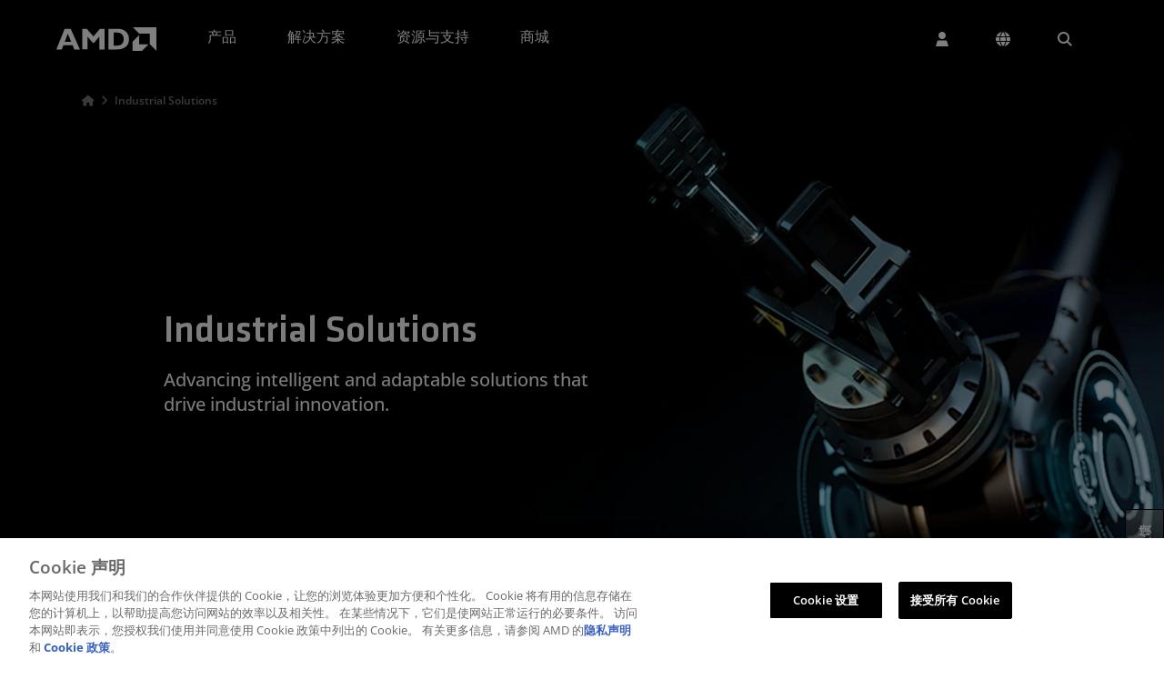

--- FILE ---
content_type: text/html
request_url: https://www.amd.com/zh-cn/solutions/industrial.html
body_size: 34762
content:
<!DOCTYPE HTML>

<html lang="zh-CN">
    <head>
    <meta charset="UTF-8"/>
    
	
    <title>Industrial Solutions</title>
    <meta name="description" content="See how AMD solutions power intelligent and adaptable assets over long-term industrial lifecycles."/>
    <meta property="og:title" content="Industrial Solutions"/>
	<meta property="og:description" content="See how AMD solutions power intelligent and adaptable assets over long-term industrial lifecycles."/>

    
	<meta name="keywords" content="Accelerators,System on Modules (SOMs),Solutions,Adaptive SoCs &amp; FPGAs"/>
    <meta http-equiv="X-UA-Compatible" content="IE=edge"/>
	<meta name="viewport" content="width=device-width, initial-scale=1.0"/>
	
	

    <!-- Import map for external dependencies -->
    <script type="importmap">
        {
          "imports": {
            "datatables-library": "https://download.amd.com/js/datatables-library-1.0.0.js",
            "glide-library": "https://download.amd.com/js/glide-library-1.0.0.js"
          }
        }
    </script>
    <!-- End import map for external dependencies -->

	
	<meta property="og:image" content="https://www.amd.com/content/dam/amd/en/images/abstract/2738814-industrial-solutions-tile.jpg"/>
	<meta property="og:url" content="https://www.amd.com/zh-cn/solutions/industrial.html"/>
	<meta property="og:updated_time" content="2024-09-13T11:15:29-0500"/>
	<meta property="og:site_name" content="AMD"/>
<meta property="og:type" content="website"/>

	<link rel="preload" href="/etc.clientlibs/common-ui/clientlibs/clientlib-site/resources/fonts/font-awesome/webfonts/fa-sharp-solid-900.woff2" as="font" type="font/woff2" crossorigin/>
	
	
    <!-- Analytics and One Trust -->
<script src="https://download.amd.com/js/analytics/aem/aem-analytics.js" type="module" defer></script>
<!-- End Analytics and One Trust -->

<!-- Marketo munchkin -->

<script type="text/plain" class="optanon-category-C0002">
	(function() {
	  var didInit = false;
	  function initMunchkin() {
	    if(didInit === false) {
	      didInit = true;
	      Munchkin.init('885-ZYT-361', { altIds:['087-ZLC-747'] });
	    }
	  }
	  var s = document.createElement('script');
	  s.type = 'text/javascript';
	  s.async = true;
	  s.src = '//munchkin.marketo.net/munchkin.js';
	  s.onreadystatechange = function() {
	    if (this.readyState == 'complete' || this.readyState == 'loaded') {
	      initMunchkin();
	    }
	  };
	  s.onload = initMunchkin;
	  document.getElementsByTagName('head')[0].appendChild(s);
	})();
</script>
<!-- End Marketo munchkin -->
    
    <link rel="canonical" href="https://www.amd.com/zh-cn/solutions/industrial.html"/>

    <link rel="stylesheet" href="https://static.cloud.coveo.com/atomic/v3.28/themes/coveo.css"/>

    
    
<link rel="stylesheet" href="/etc.clientlibs/common-ui/clientlibs/clientlib-base.min.css" type="text/css">





    
    
    
    
    
        
        
   
        
    

    

    
    <script src="/etc.clientlibs/common-ui/clientlibs/clientlib-webpack-dependencies.min.js"></script>


    
    <link rel="stylesheet" href="/etc.clientlibs/common-ui/clientlibs/clientlib-webpack-dependencies.min.css" type="text/css">
<link rel="stylesheet" href="/etc.clientlibs/common-ui/clientlibs/clientlib-webpack.min.css" type="text/css">
<link rel="stylesheet" href="/etc.clientlibs/user-account/clientlibs/clientlib-webpack.min.css" type="text/css">
<link rel="stylesheet" href="/etc.clientlibs/amd-site/clientlibs/clientlib-webpack.min.css" type="text/css">


    
    

                                
    
    <link rel="icon" type="image/vnd.microsoft.icon" href="/content/dam/code/images/favicon/favicon.ico"/>
	<link rel="shortcut icon" type="image/vnd.microsoft.icon" href="/content/dam/code/images/favicon/favicon.ico"/>

    

    <!-- Google reCaptcha -->
   <script src="//www.recaptcha.net/recaptcha/enterprise.js?hl=zh-CN" async defer></script>

<script>(window.BOOMR_mq=window.BOOMR_mq||[]).push(["addVar",{"rua.upush":"false","rua.cpush":"true","rua.upre":"false","rua.cpre":"true","rua.uprl":"false","rua.cprl":"false","rua.cprf":"false","rua.trans":"SJ-cdd57b5f-4218-46b3-8ad3-2d4679bda9e0","rua.cook":"false","rua.ims":"false","rua.ufprl":"false","rua.cfprl":"false","rua.isuxp":"false","rua.texp":"norulematch","rua.ceh":"false","rua.ueh":"false","rua.ieh.st":"0"}]);</script>
                              <script>!function(e){var n="https://s.go-mpulse.net/boomerang/";if("True"=="True")e.BOOMR_config=e.BOOMR_config||{},e.BOOMR_config.PageParams=e.BOOMR_config.PageParams||{},e.BOOMR_config.PageParams.pci=!0,n="https://s2.go-mpulse.net/boomerang/";if(window.BOOMR_API_key="TAWHG-BBP78-83KP7-T63YA-KFJCF",function(){function e(){if(!o){var e=document.createElement("script");e.id="boomr-scr-as",e.src=window.BOOMR.url,e.async=!0,i.parentNode.appendChild(e),o=!0}}function t(e){o=!0;var n,t,a,r,d=document,O=window;if(window.BOOMR.snippetMethod=e?"if":"i",t=function(e,n){var t=d.createElement("script");t.id=n||"boomr-if-as",t.src=window.BOOMR.url,BOOMR_lstart=(new Date).getTime(),e=e||d.body,e.appendChild(t)},!window.addEventListener&&window.attachEvent&&navigator.userAgent.match(/MSIE [67]\./))return window.BOOMR.snippetMethod="s",void t(i.parentNode,"boomr-async");a=document.createElement("IFRAME"),a.src="about:blank",a.title="",a.role="presentation",a.loading="eager",r=(a.frameElement||a).style,r.width=0,r.height=0,r.border=0,r.display="none",i.parentNode.appendChild(a);try{O=a.contentWindow,d=O.document.open()}catch(_){n=document.domain,a.src="javascript:var d=document.open();d.domain='"+n+"';void(0);",O=a.contentWindow,d=O.document.open()}if(n)d._boomrl=function(){this.domain=n,t()},d.write("<bo"+"dy onload='document._boomrl();'>");else if(O._boomrl=function(){t()},O.addEventListener)O.addEventListener("load",O._boomrl,!1);else if(O.attachEvent)O.attachEvent("onload",O._boomrl);d.close()}function a(e){window.BOOMR_onload=e&&e.timeStamp||(new Date).getTime()}if(!window.BOOMR||!window.BOOMR.version&&!window.BOOMR.snippetExecuted){window.BOOMR=window.BOOMR||{},window.BOOMR.snippetStart=(new Date).getTime(),window.BOOMR.snippetExecuted=!0,window.BOOMR.snippetVersion=12,window.BOOMR.url=n+"TAWHG-BBP78-83KP7-T63YA-KFJCF";var i=document.currentScript||document.getElementsByTagName("script")[0],o=!1,r=document.createElement("link");if(r.relList&&"function"==typeof r.relList.supports&&r.relList.supports("preload")&&"as"in r)window.BOOMR.snippetMethod="p",r.href=window.BOOMR.url,r.rel="preload",r.as="script",r.addEventListener("load",e),r.addEventListener("error",function(){t(!0)}),setTimeout(function(){if(!o)t(!0)},3e3),BOOMR_lstart=(new Date).getTime(),i.parentNode.appendChild(r);else t(!1);if(window.addEventListener)window.addEventListener("load",a,!1);else if(window.attachEvent)window.attachEvent("onload",a)}}(),"".length>0)if(e&&"performance"in e&&e.performance&&"function"==typeof e.performance.setResourceTimingBufferSize)e.performance.setResourceTimingBufferSize();!function(){if(BOOMR=e.BOOMR||{},BOOMR.plugins=BOOMR.plugins||{},!BOOMR.plugins.AK){var n="true"=="true"?1:0,t="",a="amiqwhaxgyuhi2ls62zq-f-53fbd5bf7-clientnsv4-s.akamaihd.net",i="false"=="true"?2:1,o={"ak.v":"39","ak.cp":"222420","ak.ai":parseInt("169576",10),"ak.ol":"0","ak.cr":9,"ak.ipv":4,"ak.proto":"h2","ak.rid":"63c813d1","ak.r":47369,"ak.a2":n,"ak.m":"b","ak.n":"essl","ak.bpcip":"3.17.11.0","ak.cport":53876,"ak.gh":"23.208.24.112","ak.quicv":"","ak.tlsv":"tls1.3","ak.0rtt":"","ak.0rtt.ed":"","ak.csrc":"-","ak.acc":"","ak.t":"1769141939","ak.ak":"hOBiQwZUYzCg5VSAfCLimQ==ytrPzheaw0AKvohVrDdqPWfyK3JxVqF4gxVWFkWNyX7kZbeOADnEnicu/hzhLhf+joLqxRg6VDERMkso7frph8+RJi6vTt8FQ00nINFBaBTyPEbE1nedBY7fPzCI5CMQRivEofN732NzQ9NrydXOcjpVgM3YMQ5TzvQF1PsvgdAmSmaakgTu1MuXkkNYHOmEDf0mJ01hcQ1Ezxt9i7AzcTIM/Rf2JT+aTBqltuDDiZbmYrMpquS702cVJfYUCZikNl5/44OuvaCPYRyp0ejYEVYZI4/j22w7cqzDXpnHo/xWWIGhCZhMiaYBZjTRbjY+67Ou1m/cXVH2xTw18jZW4rV1nC9vG3t8W3bCI0oIUiSZBdeOH32oxrp8zCxAqvXbwXjDckTccdCMd+61OU7DLwu4nZJABTiSQD+spXJ3n6Q=","ak.pv":"438","ak.dpoabenc":"","ak.tf":i};if(""!==t)o["ak.ruds"]=t;var r={i:!1,av:function(n){var t="http.initiator";if(n&&(!n[t]||"spa_hard"===n[t]))o["ak.feo"]=void 0!==e.aFeoApplied?1:0,BOOMR.addVar(o)},rv:function(){var e=["ak.bpcip","ak.cport","ak.cr","ak.csrc","ak.gh","ak.ipv","ak.m","ak.n","ak.ol","ak.proto","ak.quicv","ak.tlsv","ak.0rtt","ak.0rtt.ed","ak.r","ak.acc","ak.t","ak.tf"];BOOMR.removeVar(e)}};BOOMR.plugins.AK={akVars:o,akDNSPreFetchDomain:a,init:function(){if(!r.i){var e=BOOMR.subscribe;e("before_beacon",r.av,null,null),e("onbeacon",r.rv,null,null),r.i=!0}return this},is_complete:function(){return!0}}}}()}(window);</script></head>
    <body class="page-editable page basicpage" id="page-editable-8334273cc6" data-cmp-data-layer-enabled="false" data-and-label="和">

        
             
	        
		        
	             
	             	<div class="amd-bs5 background-black">
		            	<a href="#" id="skipToMain">跳至主要内容</a>
		            	
<div class="container-parsys root-flex-wrapper">
    
    <div id="container-6d64022eea" class="cmp-container " data-component="cmp-container">
        
        
        <div class="cmp-container__content   ">
            
            


<div class="aem-Grid aem-Grid--12 aem-Grid--default--12 ">
    
    <div class="helloBar parbase aem-GridColumn aem-GridColumn--default--12">

    <div id="helloBar-16696befa5" class="cmp-hello-bar" data-hello-bar-json="[]" data-previous-text="上一个" data-next-text="下一个" data-open-tab-text="opens in a new tab">
    </div>
</div>
<div class="experiencefragment aem-GridColumn aem-GridColumn--default--12"><div id="experiencefragment-e37e0abf67" class="cmp-experiencefragment cmp-experiencefragment--header">
    
    <div id="container-8c324a63b3" class="cmp-container " data-component="cmp-container">
        
        
        <div class="cmp-container__content   ">
            
            


<div class="aem-Grid aem-Grid--12 aem-Grid--default--12 ">
    
    <div class="text aem-GridColumn aem-GridColumn--default--12">
<div id="text-f7311d21b4" class="cmp-text">
    <div class="visually-hidden"><a href="/zh-cn/site-notifications/accessibility-statement.html">AMD 网站无障碍声明</a></div>

</div>

    

</div>
<div class="header aem-GridColumn aem-GridColumn--default--12"><div class="cmp-header" data-cmp-is="header" data-component="header" data-open-tab-text="opens in a new tab">
	<noindex>
		<header class="common-header" id="header-3db9c06986">
			<nav class="navbar navbar-expand-xl">
				<div class="container-fluid main-nav">
					<button class="navbar-toggler collapsed" id="nav-icon" data-tracking-information="mainMenuToggle" type="button" data-bs-toggle="collapse" data-bs-target="#navbarSupportedContent" aria-controls="navbarSupportedContent" aria-expanded="false" aria-label="Toggle navigation">
						<span></span>
						<span></span>
						<span></span>
					</button>
					<div class="header-logo">
						<a class="navbar-brand" data-tracking-information="AMD Logo" href="/zh-cn.html">
							<img src="/content/dam/code/images/header/amd-header-logo.svg" alt="AMD Logo" title="AMD Logo" width="90" class="d-inline-block align-text-top"/>
						</a>
					</div>
					<div class="navbar-nav-container collapse navbar-collapse" id="navbarSupportedContent">
						<ul class="navbar-nav nav-mega">
							<li class="nav-item  dropdown">
								
								
									<a data-cmp-hook-header="tab" class="nav-link top-level dropdown-toggle header-menu-links" data-tracking-information="产品" role="button" data-bs-toggle="dropdown" data-bs-auto-close="outside" aria-expanded="false" href="#" aria-haspopup="true" id="topNav-tab-products">产品
										<span class="chevron-up-down-icon"></span>
									</a>
									<div data-cmp-hook-header="tabpanel" class="dropdown-menu mega-menu" data-tracking-information="产品" aria-labelledby="topNav-tab-products"><div id="headerMenu-ba58eea300" class="cmp-headermenu d-flex align-items-start" data-cmp-is="headermenu" data-component="headermenu" data-placeholder-text="false" data-gaming-audience-text="游戏" data-consumer-audience-text="消费类" data-business-audience-text="商务" data-content-creator-audience-text="Content Creator" data-shop-amd-text="Shop AMD" data-direct-buy-text="Buy Direct from AMD" data-see-all-text="查看全部" data-for-text="for" data-visit-store-text="Visit Store" data-open-tab-text="opens in a new tab">
	
	<div role="tablist" class="cmp-headermenu__tablist nav flex-column nav-pills" aria-orientation="vertical" aria-multiselectable="false">
		
		
		<button role="tab" type="button" id="headerMenu-ba58eea300-item-a382dd9b89-tab" class="cmp-headermenu__tab cmp-headermenu__tab--active active nav-link header-menu-links" data-bs-toggle="pill" data-bs-target="#headerMenu-ba58eea300-item-a382dd9b89-tabpanel" aria-controls="headerMenu-ba58eea300-item-a382dd9b89-tabpanel" tabindex="0" data-cmp-hook-headermenu="tab"> 处理器 <span class="chevron-right-icon"></span>
		</button>
	
		
		
		<button role="tab" type="button" id="headerMenu-ba58eea300-item-936fa17e58-tab" class="cmp-headermenu__tab nav-link header-menu-links" data-bs-toggle="pill" data-bs-target="#headerMenu-ba58eea300-item-936fa17e58-tabpanel" aria-controls="headerMenu-ba58eea300-item-936fa17e58-tabpanel" tabindex="-1" data-cmp-hook-headermenu="tab"> 加速器 <span class="chevron-right-icon"></span>
		</button>
	
		
		
		<button role="tab" type="button" id="headerMenu-ba58eea300-item-dd354be74e-tab" class="cmp-headermenu__tab nav-link header-menu-links" data-bs-toggle="pill" data-bs-target="#headerMenu-ba58eea300-item-dd354be74e-tabpanel" aria-controls="headerMenu-ba58eea300-item-dd354be74e-tabpanel" tabindex="-1" data-cmp-hook-headermenu="tab"> 显卡 <span class="chevron-right-icon"></span>
		</button>
	
		
		
		<button role="tab" type="button" id="headerMenu-ba58eea300-item-09a6638d02-tab" class="cmp-headermenu__tab nav-link header-menu-links" data-bs-toggle="pill" data-bs-target="#headerMenu-ba58eea300-item-09a6638d02-tabpanel" aria-controls="headerMenu-ba58eea300-item-09a6638d02-tabpanel" tabindex="-1" data-cmp-hook-headermenu="tab"> 自适应 SoC、FPGA 和 SOM <span class="chevron-right-icon"></span>
		</button>
	
		
		
		<button role="tab" type="button" id="headerMenu-ba58eea300-item-64bc297ac1-tab" class="cmp-headermenu__tab nav-link header-menu-links" data-bs-toggle="pill" data-bs-target="#headerMenu-ba58eea300-item-64bc297ac1-tabpanel" aria-controls="headerMenu-ba58eea300-item-64bc297ac1-tabpanel" tabindex="-1" data-cmp-hook-headermenu="tab"> 软件、工具和应用 <span class="chevron-right-icon"></span>
		</button>
	</div>
	
	<div class="cmp-headermenu__tabcontent" id="v-pills-tabContent">
		
		<div id="headerMenu-ba58eea300-item-a382dd9b89-tabpanel" role="tabpanel" aria-labelledby="headerMenu-ba58eea300-item-a382dd9b89-tab" tabindex="0" class="cmp-headermenu__tabpanel cmp-headermenu__tabpanel--active active " data-cmp-hook-headermenu="tabpanel">
			<div class="cmp-headermenu__accordionheading" role="tab" id="headerMenu-ba58eea300-item-a382dd9b89-heading">
                <a class="collapsed header-menu-links" data-tracking-information="处理器" data-bs-toggle="collapse" href="#headerMenu-ba58eea300-item-a382dd9b89-collapse" aria-expanded="false" aria-controls="headerMenu-ba58eea300-item-a382dd9b89-collapse" data-cmp-hook-headermenu="accordions">
                	处理器 <span class="chevron-up-down-icon"></span>
                </a>
		    </div>
		    <div id="headerMenu-ba58eea300-item-a382dd9b89-collapse" class="collapse cmp-headermenu__accordionbody" role="tabpanel" data-tracking-information="处理器" aria-labelledby="headerMenu-ba58eea300-item-a382dd9b89-heading">
	            
    
    <div id="container-e5c304a25e" class="cmp-container " data-component="cmp-container">
        
        
        <div class="cmp-container__content   ">
            
            


<div class="aem-Grid aem-Grid--12 aem-Grid--default--12 ">
    
    <div class="columns parbase aem-GridColumn aem-GridColumn--default--12">








<div class="row    ">
	
		
    	

    	
    	

    	
    	

    	
    	

    	
    	

    	
    	

    	
    	

    	
		
		<div class="      col-xl-3 ">
			
			
				<div class="container-parsys">
    
    <div id="container-f130888255" class="cmp-container " data-component="cmp-container">
        
        
        <div class="cmp-container__content   ">
            
            


<div class="aem-Grid aem-Grid--12 aem-Grid--default--12 ">
    
    <div class="text aem-GridColumn aem-GridColumn--default--12">
<div id="text-dc05d1af27" class="cmp-text">
    <h6>数据中心</h6>
<ul>
<li><a href="https://www.amd.com/zh-cn/products/processors/server/epyc.html">EPYC（霄龙）服务器</a></li>
</ul>

</div>

    

</div>

    
</div>

        </div>
    </div>

    
</div>

			
		</div>
	
		
    	

    	
    	

    	
    	

    	
    	

    	
    	

    	
    	

    	
    	

    	
		
		<div class="      col-xl-3 ">
			
			
				<div class="container-parsys">
    
    <div id="container-4021d9dd76" class="cmp-container " data-component="cmp-container">
        
        
        <div class="cmp-container__content   ">
            
            


<div class="aem-Grid aem-Grid--12 aem-Grid--default--12 ">
    
    <div class="text aem-GridColumn aem-GridColumn--default--12">
<div id="text-8b8eb9c486" class="cmp-text">
    <h6>商用系统</h6>
<ul>
<li><a href="https://www.amd.com/zh-cn/products/processors/laptop/ryzen-for-business.html">笔记本电脑</a></li>
<li><a href="https://www.amd.com/zh-cn/products/processors/ryzen-for-professionals.html">台式机</a></li>
<li><a href="https://www.amd.com/zh-cn/products/workstations.html">工作站</a></li>
<li><a href="https://www.amd.com/zh-cn/products/processors/business-systems/ryzen-ai.html">商用 Ryzen AI</a></li>
</ul>

</div>

    

</div>

    
</div>

        </div>
    </div>

    
</div>

			
		</div>
	
		
    	

    	
    	

    	
    	

    	
    	

    	
    	

    	
    	

    	
    	

    	
		
		<div class="      col-xl-3 ">
			
			
				<div class="container-parsys">
    
    <div id="container-be1c17a3e5" class="cmp-container " data-component="cmp-container">
        
        
        <div class="cmp-container__content   ">
            
            


<div class="aem-Grid aem-Grid--12 aem-Grid--default--12 ">
    
    <div class="text aem-GridColumn aem-GridColumn--default--12">
<div id="text-85dab4c949" class="cmp-text">
    <h6>个人和游戏</h6>
<ul>
<li><a href="https://www.amd.com/zh-cn/products/processors/laptop/ryzen.html">锐龙笔记本电脑</a></li>
<li><a href="https://www.amd.com/zh-cn/products/processors/desktops/ryzen.html">锐龙台式机</a></li>
<li><a href="https://www.amd.com/zh-cn/gaming/laptops/advantage-premium.html">AMD 超威卓越平台游戏笔记本电脑</a></li>
<li><a href="https://www.amd.com/zh-cn/gaming/desktops/advantage-premium.html">AMD 超威卓越平台游戏台式机</a></li>
<li><a href="https://www.amd.com/zh-cn/products/processors/handhelds/ryzen-z-series.html">锐龙 Z 系列掌机</a></li>
<li><a href="https://www.amd.com/zh-cn/products/processors/consumer/ryzen-ai.html">消费级 Ryzen AI</a></li>
</ul>

</div>

    

</div>

    
</div>

        </div>
    </div>

    
</div>

			
		</div>
	
		
    	

    	
    	

    	
    	

    	
    	

    	
    	

    	
    	

    	
    	

    	
		
		<div class="      col-xl-3 ">
			
			
				<div class="container-parsys">
    
    <div id="container-e4b5362da9" class="cmp-container " data-component="cmp-container">
        
        
        <div class="cmp-container__content   ">
            
            


<div class="aem-Grid aem-Grid--12 aem-Grid--default--12 ">
    
    <div class="text aem-GridColumn aem-GridColumn--default--12">
<div id="text-805345f9eb" class="cmp-text">
    <h6>嵌入式产品</h6>
<ul>
<li><a href="https://www.amd.com/zh-cn/products/embedded.html">EPYC（霄龙）和锐龙</a></li>
<li><a href="/zh-cn/products/embedded/ecosystem.html">合作伙伴生态系统</a></li>
</ul>

</div>

    

</div>
<div class="text aem-GridColumn aem-GridColumn--default--12">
<div id="text-a8225553b9" class="cmp-text">
    <h6>资源</h6>
<ul>
<li><a href="https://www.amd.com/zh-cn/products/specifications.html">产品规格</a></li>
<li><a href="/zh-cn/resources/enterprise.html">企业博客与洞察见解</a></li>
</ul>

</div>

    

</div>

    
</div>

        </div>
    </div>

    
</div>

			
		</div>
	
</div>


    

</div>
<div class="columns parbase aem-GridColumn aem-GridColumn--default--12">








<div class="row    ">
	
		
    	

    	
    	

    	
    	

    	
    	

    	
    	

    	
    	

    	
    	

    	
		
		<div class="      col-xl-3 ">
			
			
				<div class="container-parsys">
    
    <div id="container-bf4b3401ae" class="cmp-container " data-component="cmp-container">
        
        
        <div class="cmp-container__content   ">
            
            


<div class="aem-Grid aem-Grid--12 aem-Grid--default--12 ">
    
    
    
</div>

        </div>
    </div>

    
</div>

			
		</div>
	
		
    	

    	
    	

    	
    	

    	
    	

    	
    	

    	
    	

    	
    	

    	
		
		<div class="      col-xl-3 ">
			
			
				<div class="container-parsys">
    
    <div id="container-474f847689" class="cmp-container " data-component="cmp-container">
        
        
        <div class="cmp-container__content   ">
            
            


<div class="aem-Grid aem-Grid--12 aem-Grid--default--12 ">
    
    
    
</div>

        </div>
    </div>

    
</div>

			
		</div>
	
		
    	

    	
    	

    	
    	

    	
    	

    	
    	

    	
    	

    	
    	

    	
		
		<div class="      col-xl-3 ">
			
			
				<div class="container-parsys">
    
    <div id="container-88035f6f19" class="cmp-container " data-component="cmp-container">
        
        
        <div class="cmp-container__content   ">
            
            


<div class="aem-Grid aem-Grid--12 aem-Grid--default--12 ">
    
    
    
</div>

        </div>
    </div>

    
</div>

			
		</div>
	
		
    	

    	
    	

    	
    	

    	
    	

    	
    	

    	
    	

    	
    	

    	
		
		<div class="      col-xl-3 ">
			
			
				<div class="container-parsys">
    
    <div id="container-711deba994" class="cmp-container " data-component="cmp-container">
        
        
        <div class="cmp-container__content   ">
            
            


<div class="aem-Grid aem-Grid--12 aem-Grid--default--12 ">
    
    
    
</div>

        </div>
    </div>

    
</div>

			
		</div>
	
</div>


    

</div>

    
</div>

        </div>
    </div>

    

		    </div>	
		</div>
<div id="headerMenu-ba58eea300-item-936fa17e58-tabpanel" role="tabpanel" aria-labelledby="headerMenu-ba58eea300-item-936fa17e58-tab" tabindex="0" class="cmp-headermenu__tabpanel " data-cmp-hook-headermenu="tabpanel">
			<div class="cmp-headermenu__accordionheading" role="tab" id="headerMenu-ba58eea300-item-936fa17e58-heading">
                <a class="collapsed header-menu-links" data-tracking-information="加速器" data-bs-toggle="collapse" href="#headerMenu-ba58eea300-item-936fa17e58-collapse" aria-expanded="false" aria-controls="headerMenu-ba58eea300-item-936fa17e58-collapse" data-cmp-hook-headermenu="accordions">
                	加速器 <span class="chevron-up-down-icon"></span>
                </a>
		    </div>
		    <div id="headerMenu-ba58eea300-item-936fa17e58-collapse" class="collapse cmp-headermenu__accordionbody" role="tabpanel" data-tracking-information="加速器" aria-labelledby="headerMenu-ba58eea300-item-936fa17e58-heading">
	            
    
    <div id="container-3eceef721c" class="cmp-container " data-component="cmp-container">
        
        
        <div class="cmp-container__content   ">
            
            


<div class="aem-Grid aem-Grid--12 aem-Grid--default--12 ">
    
    <div class="columns parbase aem-GridColumn aem-GridColumn--default--12">








<div class="row    ">
	
		
    	

    	
    	

    	
    	

    	
    	

    	
    	

    	
    	

    	
    	

    	
		
		<div class="      col-xl-3 ">
			
			
				<div class="container-parsys">
    
    <div id="container-00580b8ab3" class="cmp-container " data-component="cmp-container">
        
        
        <div class="cmp-container__content   ">
            
            


<div class="aem-Grid aem-Grid--12 aem-Grid--default--12 ">
    
    <div class="text aem-GridColumn aem-GridColumn--default--12">
<div id="text-bfb4bf54ba" class="cmp-text">
    <h6>加速器</h6>
<ul>
<li><a href="/zh-cn/products/accelerators/instinct.html">数据中心 GPU</a></li>
<li><a href="https://www.amd.com/en/search/documentation/hub.html#sortCriteria=%40amd_release_date%20descending&amp;f-amd_product_type=Accelerators">文档</a></li>
</ul>

</div>

    

</div>

    
</div>

        </div>
    </div>

    
</div>

			
		</div>
	
		
    	

    	
    	

    	
    	

    	
    	

    	
    	

    	
    	

    	
    	

    	
		
		<div class="      col-xl-3 ">
			
			
				<div class="container-parsys">
    
    <div id="container-08101b2192" class="cmp-container " data-component="cmp-container">
        
        
        <div class="cmp-container__content   ">
            
            


<div class="aem-Grid aem-Grid--12 aem-Grid--default--12 ">
    
    <div class="text aem-GridColumn aem-GridColumn--default--12">
<div id="text-249ee27c51" class="cmp-text">
    <h6>自适应加速器</h6>
<ul>
<li><a href="https://www.amd.com/zh-cn/products/accelerators/alveo.html">Alveo 数据中心加速器卡</a></li>
<li><a href="https://www.amd.com/zh-cn/solutions/telco-and-networking/telco-accelerators.html">电信加速器卡</a></li>
</ul>

</div>

    

</div>

    
</div>

        </div>
    </div>

    
</div>

			
		</div>
	
		
    	

    	
    	

    	
    	

    	
    	

    	
    	

    	
    	

    	
    	

    	
		
		<div class="      col-xl-3 ">
			
			
				<div class="container-parsys">
    
    <div id="container-56aa24b989" class="cmp-container " data-component="cmp-container">
        
        
        <div class="cmp-container__content   ">
            
            


<div class="aem-Grid aem-Grid--12 aem-Grid--default--12 ">
    
    <div class="text aem-GridColumn aem-GridColumn--default--12">
<div id="text-27b6db31d6" class="cmp-text">
    <h6>DPU 加速器</h6>
<ul>
<li><a href="/zh-cn/products/data-processing-units/pensando.html">Pensando Salina</a></li>
</ul>

</div>

    

</div>

    
</div>

        </div>
    </div>

    
</div>

			
		</div>
	
		
    	

    	
    	

    	
    	

    	
    	

    	
    	

    	
    	

    	
    	

    	
		
		<div class="      col-xl-3 ">
			
			
				<div class="container-parsys">
    
    <div id="container-24c0e39320" class="cmp-container " data-component="cmp-container">
        
        
        <div class="cmp-container__content   ">
            
            


<div class="aem-Grid aem-Grid--12 aem-Grid--default--12 ">
    
    <div class="text aem-GridColumn aem-GridColumn--default--12">
<div id="text-8dc159e690" class="cmp-text">
    <h6>以太网适配器</h6>
<ul>
<li><a href="/zh-cn/products/network-interface-cards/pensando.html">Pensando Pollara 400</a></li>
<li><a href="https://www.amd.com/zh-cn/products/accelerators/alveo/x3/a-x3522-p08g-pq-g.html">Alveo X3 系列</a></li>
<li><a href="/zh-cn/products/ethernet-adapters.html">Solarflare 适配器</a></li>
</ul>

</div>

    

</div>

    
</div>

        </div>
    </div>

    
</div>

			
		</div>
	
</div>


    

</div>

    
</div>

        </div>
    </div>

    

		    </div>	
		</div>
<div id="headerMenu-ba58eea300-item-dd354be74e-tabpanel" role="tabpanel" aria-labelledby="headerMenu-ba58eea300-item-dd354be74e-tab" tabindex="0" class="cmp-headermenu__tabpanel " data-cmp-hook-headermenu="tabpanel">
			<div class="cmp-headermenu__accordionheading" role="tab" id="headerMenu-ba58eea300-item-dd354be74e-heading">
                <a class="collapsed header-menu-links" data-tracking-information="显卡" data-bs-toggle="collapse" href="#headerMenu-ba58eea300-item-dd354be74e-collapse" aria-expanded="false" aria-controls="headerMenu-ba58eea300-item-dd354be74e-collapse" data-cmp-hook-headermenu="accordions">
                	显卡 <span class="chevron-up-down-icon"></span>
                </a>
		    </div>
		    <div id="headerMenu-ba58eea300-item-dd354be74e-collapse" class="collapse cmp-headermenu__accordionbody" role="tabpanel" data-tracking-information="显卡" aria-labelledby="headerMenu-ba58eea300-item-dd354be74e-heading">
	            
    
    <div id="container-3850ad3f92" class="cmp-container " data-component="cmp-container">
        
        
        <div class="cmp-container__content   ">
            
            


<div class="aem-Grid aem-Grid--12 aem-Grid--default--12 ">
    
    <div class="columns parbase aem-GridColumn aem-GridColumn--default--12">








<div class="row    ">
	
		
    	

    	
    	

    	
    	

    	
    	

    	
    	

    	
    	

    	
    	

    	
		
		<div class="      col-xl-3 ">
			
			
				<div class="container-parsys">
    
    <div id="container-6ac7927186" class="cmp-container " data-component="cmp-container">
        
        
        <div class="cmp-container__content   ">
            
            


<div class="aem-Grid aem-Grid--12 aem-Grid--default--12 ">
    
    <div class="text aem-GridColumn aem-GridColumn--default--12">
<div id="text-63140ff386" class="cmp-text">
    <h6>工作站</h6>
<ul>
<li><a href="https://www.amd.com/zh-cn/products/graphics/workstations.html">Radeon PRO</a></li>
</ul>

</div>

    

</div>

    
</div>

        </div>
    </div>

    
</div>

			
		</div>
	
		
    	

    	
    	

    	
    	

    	
    	

    	
    	

    	
    	

    	
    	

    	
		
		<div class="      col-xl-3 ">
			
			
				<div class="container-parsys">
    
    <div id="container-027c1b695c" class="cmp-container " data-component="cmp-container">
        
        
        <div class="cmp-container__content   ">
            
            


<div class="aem-Grid aem-Grid--12 aem-Grid--default--12 ">
    
    <div class="text aem-GridColumn aem-GridColumn--default--12">
<div id="text-d94f5e0e26" class="cmp-text">
    <h6>台式机</h6>
<ul>
<li><a href="https://www.amd.com/zh-cn/gaming/desktops/advantage-premium.html">AMD 超威卓越平台</a></li>
<li><a href="https://www.amd.com/zh-cn/products/graphics/desktops/radeon.html">Radeon RX</a></li>
</ul>

</div>

    

</div>

    
</div>

        </div>
    </div>

    
</div>

			
		</div>
	
		
    	

    	
    	

    	
    	

    	
    	

    	
    	

    	
    	

    	
    	

    	
		
		<div class="      col-xl-3 ">
			
			
				<div class="container-parsys">
    
    <div id="container-2d0c9f4ed7" class="cmp-container " data-component="cmp-container">
        
        
        <div class="cmp-container__content   ">
            
            


<div class="aem-Grid aem-Grid--12 aem-Grid--default--12 ">
    
    <div class="text aem-GridColumn aem-GridColumn--default--12">
<div id="text-0cd07fd764" class="cmp-text">
    <h6>笔记本电脑</h6>
<ul>
<li><a href="https://www.amd.com/zh-cn/gaming/laptops/advantage-premium.html">AMD 超威卓越平台</a></li>
<li><a href="https://www.amd.com/zh-cn/products/graphics/laptops/radeon.html">Radeon 移动显卡</a></li>
</ul>

</div>

    

</div>

    
</div>

        </div>
    </div>

    
</div>

			
		</div>
	
		
    	

    	
    	

    	
    	

    	
    	

    	
    	

    	
    	

    	
    	

    	
		
		<div class="      col-xl-3 ">
			
			
				<div class="container-parsys">
    
    <div id="container-53f5b29e54" class="cmp-container " data-component="cmp-container">
        
        
        <div class="cmp-container__content   ">
            
            


<div class="aem-Grid aem-Grid--12 aem-Grid--default--12 ">
    
    <div class="text aem-GridColumn aem-GridColumn--default--12">
<div id="text-a3832eb944" class="cmp-text">
    <h6>资源</h6>
<ul>
<li><a href="https://www.amd.com/zh-cn/products/specifications.html">产品规格</a><br />
</li>
<li><a href="https://gpuopen.com/learn/">文档</a></li>
</ul>

</div>

    

</div>

    
</div>

        </div>
    </div>

    
</div>

			
		</div>
	
</div>


    

</div>

    
</div>

        </div>
    </div>

    

		    </div>	
		</div>
<div id="headerMenu-ba58eea300-item-09a6638d02-tabpanel" role="tabpanel" aria-labelledby="headerMenu-ba58eea300-item-09a6638d02-tab" tabindex="0" class="cmp-headermenu__tabpanel " data-cmp-hook-headermenu="tabpanel">
			<div class="cmp-headermenu__accordionheading" role="tab" id="headerMenu-ba58eea300-item-09a6638d02-heading">
                <a class="collapsed header-menu-links" data-tracking-information="自适应 SoC、FPGA 和 SOM" data-bs-toggle="collapse" href="#headerMenu-ba58eea300-item-09a6638d02-collapse" aria-expanded="false" aria-controls="headerMenu-ba58eea300-item-09a6638d02-collapse" data-cmp-hook-headermenu="accordions">
                	自适应 SoC、FPGA 和 SOM <span class="chevron-up-down-icon"></span>
                </a>
		    </div>
		    <div id="headerMenu-ba58eea300-item-09a6638d02-collapse" class="collapse cmp-headermenu__accordionbody" role="tabpanel" data-tracking-information="自适应 SoC、FPGA 和 SOM" aria-labelledby="headerMenu-ba58eea300-item-09a6638d02-heading">
	            
    
    <div id="container-178848045c" class="cmp-container " data-component="cmp-container">
        
        
        <div class="cmp-container__content   ">
            
            


<div class="aem-Grid aem-Grid--12 aem-Grid--default--12 ">
    
    <div class="columns parbase aem-GridColumn aem-GridColumn--default--12">








<div class="row    ">
	
		
    	

    	
    	

    	
    	

    	
    	

    	
    	

    	
    	

    	
    	

    	
		
		<div class="      col-xl-3 ">
			
			
				<div class="container-parsys">
    
    <div id="container-b6694a4546" class="cmp-container " data-component="cmp-container">
        
        
        <div class="cmp-container__content   ">
            
            


<div class="aem-Grid aem-Grid--12 aem-Grid--default--12 ">
    
    <div class="text aem-GridColumn aem-GridColumn--default--12">
<div id="text-1e05216d3d" class="cmp-text">
    <h6>自适应 SoC 和 FPGA </h6>
<ul>
<li><a href="https://www.amd.com/zh-cn/products/adaptive-socs-and-fpgas/versal.html">Versal 产品系列</a></li>
<li><a href="https://www.amd.com/zh-cn/products/adaptive-socs-and-fpgas/soc.html">SoC 产品系列</a></li>
<li><a href="https://www.amd.com/zh-cn/products/adaptive-socs-and-fpgas/fpga.html">FPGA 产品系列</a></li>
<li><a href="https://www.amd.com/zh-cn/products/adaptive-socs-and-fpgas/cost-optimized-portfolio.html">成本优化型产品系列</a></li>
</ul>

</div>

    

</div>

    
</div>

        </div>
    </div>

    
</div>

			
		</div>
	
		
    	

    	
    	

    	
    	

    	
    	

    	
    	

    	
    	

    	
    	

    	
		
		<div class="      col-xl-3 ">
			
			
				<div class="container-parsys">
    
    <div id="container-ef8d35c1ba" class="cmp-container " data-component="cmp-container">
        
        
        <div class="cmp-container__content   ">
            
            


<div class="aem-Grid aem-Grid--12 aem-Grid--default--12 ">
    
    <div class="text aem-GridColumn aem-GridColumn--default--12">
<div id="text-4debe751bb" class="cmp-text">
    <h6>模块化系统 (SOM)</h6>
<ul>
<li><a href="https://china.xilinx.com/products/som.htm">SOM 概述</a></li>
<li><a href="https://www.amd.com/zh-cn/products/system-on-modules/kria.html">Kria SOM</a></li>
<li><a href="https://www.amd.com/zh-cn/products/system-on-modules/kria/k26/kv260-vision-starter-kit.html">KV260 视觉 AI 入门套件</a></li>
<li><a href="https://www.amd.com/zh-cn/products/system-on-modules/kria/k26/kr260-robotics-starter-kit.html">KR260 机器人入门套件</a></li>
</ul>

</div>

    

</div>

    
</div>

        </div>
    </div>

    
</div>

			
		</div>
	
		
    	

    	
    	

    	
    	

    	
    	

    	
    	

    	
    	

    	
    	

    	
		
		<div class="      col-xl-3 ">
			
			
				<div class="container-parsys">
    
    <div id="container-c4bbb491ac" class="cmp-container " data-component="cmp-container">
        
        
        <div class="cmp-container__content   ">
            
            


<div class="aem-Grid aem-Grid--12 aem-Grid--default--12 ">
    
    <div class="text aem-GridColumn aem-GridColumn--default--12">
<div id="text-631c530119" class="cmp-text">
    <h6>技术</h6>
<ul>
<li><a href="https://www.amd.com/zh-cn/products/adaptive-socs-and-fpgas/technologies/ai-engine.html">AI 引擎</a></li>
<li><a href="https://www.amd.com/zh-cn/products/adaptive-socs-and-fpgas/technologies/design-security.html">设计安全性</a></li>
<li><a href="https://www.amd.com/zh-cn/products/adaptive-socs-and-fpgas/technologies/digital-signal-processing.html">数字信号处理</a></li>
<li><a href="https://www.amd.com/zh-cn/products/adaptive-socs-and-fpgas/technologies/functional-safety.html">功能安全</a></li>
<li><a href="https://www.amd.com/zh-cn/products/adaptive-socs-and-fpgas/technologies/high-speed-serial.html">高速串行</a></li>
<li><a href="https://www.amd.com/zh-cn/products/adaptive-socs-and-fpgas/technologies/memory.html">显存解决方案</a></li>
<li><a href="https://www.amd.com/zh-cn/products/adaptive-socs-and-fpgas/technologies/power-efficiency.html">能效</a></li>
</ul>

</div>

    

</div>

    
</div>

        </div>
    </div>

    
</div>

			
		</div>
	
		
    	

    	
    	

    	
    	

    	
    	

    	
    	

    	
    	

    	
    	

    	
		
		<div class="      col-xl-3 ">
			
			
				<div class="container-parsys">
    
    <div id="container-0b44ee83c5" class="cmp-container " data-component="cmp-container">
        
        
        <div class="cmp-container__content   ">
            
            


<div class="aem-Grid aem-Grid--12 aem-Grid--default--12 ">
    
    <div class="text aem-GridColumn aem-GridColumn--default--12">
<div id="text-7864558140" class="cmp-text">
    <h6>开发者资源</h6>
<ul>
<li><a href="https://www.amd.com/zh-cn/products/adaptive-socs-and-fpgas/intellectual-property.html">IP</a></li>
<li><a href="https://docs.amd.com/v/u/zh-CN/ug1776-adaptive-computing-design-hubs-lp">设计中心</a></li>
<li><a href="https://www.amd.com/zh-cn/developer/browse-by-product-type/adaptive-resources.html">开发者中心</a></li>
<li><a href="https://xilinxprod-catalog.netexam.com/">客户培训</a></li>
</ul>

</div>

    

</div>

    
</div>

        </div>
    </div>

    
</div>

			
		</div>
	
</div>


    

</div>
<div class="columns parbase aem-GridColumn aem-GridColumn--default--12">








<div class="row    ">
	
		
    	

    	
    	

    	
    	

    	
    	

    	
    	

    	
    	

    	
    	

    	
		
		<div class="      col-xl-3 ">
			
			
				<div class="container-parsys">
    
    <div id="container-30507b6dc6" class="cmp-container " data-component="cmp-container">
        
        
        <div class="cmp-container__content   ">
            
            


<div class="aem-Grid aem-Grid--12 aem-Grid--default--12 ">
    
    <div class="text aem-GridColumn aem-GridColumn--default--12">
<div id="text-c5029f64d0" class="cmp-text">
    <h6>评估板与套件</h6>
<ul>
<li><a href="https://www.amd.com/zh-cn/products/adaptive-socs-and-fpgas/evaluation-boards.html">评估板</a></li>
<li><a href="https://www.amd.com/zh-cn/search/adaptive-socs-and-fpgas/boards.html#f-amd_product_board_type=Accessories">开发板与套件附件</a></li>
</ul>

</div>

    

</div>

    
</div>

        </div>
    </div>

    
</div>

			
		</div>
	
		
    	

    	
    	

    	
    	

    	
    	

    	
    	

    	
    	

    	
    	

    	
		
		<div class="      col-xl-3 ">
			
			
				<div class="container-parsys">
    
    <div id="container-3158b400c7" class="cmp-container " data-component="cmp-container">
        
        
        <div class="cmp-container__content   ">
            
            


<div class="aem-Grid aem-Grid--12 aem-Grid--default--12 ">
    
    
    
</div>

        </div>
    </div>

    
</div>

			
		</div>
	
		
    	

    	
    	

    	
    	

    	
    	

    	
    	

    	
    	

    	
    	

    	
		
		<div class="      col-xl-3 ">
			
			
				<div class="container-parsys">
    
    <div id="container-25225ee709" class="cmp-container " data-component="cmp-container">
        
        
        <div class="cmp-container__content   ">
            
            


<div class="aem-Grid aem-Grid--12 aem-Grid--default--12 ">
    
    
    
</div>

        </div>
    </div>

    
</div>

			
		</div>
	
		
    	

    	
    	

    	
    	

    	
    	

    	
    	

    	
    	

    	
    	

    	
		
		<div class="      col-xl-3 ">
			
			
				<div class="container-parsys">
    
    <div id="container-06df1af09c" class="cmp-container " data-component="cmp-container">
        
        
        <div class="cmp-container__content   ">
            
            


<div class="aem-Grid aem-Grid--12 aem-Grid--default--12 ">
    
    
    
</div>

        </div>
    </div>

    
</div>

			
		</div>
	
</div>


    

</div>

    
</div>

        </div>
    </div>

    

		    </div>	
		</div>
<div id="headerMenu-ba58eea300-item-64bc297ac1-tabpanel" role="tabpanel" aria-labelledby="headerMenu-ba58eea300-item-64bc297ac1-tab" tabindex="0" class="cmp-headermenu__tabpanel " data-cmp-hook-headermenu="tabpanel">
			<div class="cmp-headermenu__accordionheading" role="tab" id="headerMenu-ba58eea300-item-64bc297ac1-heading">
                <a class="collapsed header-menu-links" data-tracking-information="软件、工具和应用" data-bs-toggle="collapse" href="#headerMenu-ba58eea300-item-64bc297ac1-collapse" aria-expanded="false" aria-controls="headerMenu-ba58eea300-item-64bc297ac1-collapse" data-cmp-hook-headermenu="accordions">
                	软件、工具和应用 <span class="chevron-up-down-icon"></span>
                </a>
		    </div>
		    <div id="headerMenu-ba58eea300-item-64bc297ac1-collapse" class="collapse cmp-headermenu__accordionbody" role="tabpanel" data-tracking-information="软件、工具和应用" aria-labelledby="headerMenu-ba58eea300-item-64bc297ac1-heading">
	            
    
    <div id="container-44b204e9fd" class="cmp-container " data-component="cmp-container">
        
        
        <div class="cmp-container__content   ">
            
            


<div class="aem-Grid aem-Grid--12 aem-Grid--default--12 ">
    
    <div class="columns parbase aem-GridColumn aem-GridColumn--default--12">








<div class="row    ">
	
		
    	

    	
    	

    	
    	

    	
    	

    	
    	

    	
    	

    	
    	

    	
		
		<div class="      col-xl-3 ">
			
			
				<div class="container-parsys">
    
    <div id="container-d6dd651fbe" class="cmp-container " data-component="cmp-container">
        
        
        <div class="cmp-container__content   ">
            
            


<div class="aem-Grid aem-Grid--12 aem-Grid--default--12 ">
    
    <div class="text aem-GridColumn aem-GridColumn--default--12">
<div id="text-60e57c2508" class="cmp-text">
    <h6>处理器工具</h6>
<ul>
<li><a href="https://www.amd.com/zh-cn/products/software/ryzen-master.html">Ryzen Master 超频工具</a></li>
<li><a href="https://www.amd.com/zh-cn/products/processors/technologies/pro-technologies.html">专业级可管理性 / DMTF DASH</a></li>
<li><a href="/zh-cn/developer/zen-software-studio.html" target="_blank">Zen 软件工作室</a></li>
<li><a href="https://www.amd.com/zh-cn/products/software/storemi.html">StoreMI</a></li>
<li><a href="https://www.amd.com/zh-cn/products/software/ryzen-ai-software.html">Ryzen AI 软件</a></li>
</ul>

</div>

    

</div>

    
</div>

        </div>
    </div>

    
</div>

			
		</div>
	
		
    	

    	
    	

    	
    	

    	
    	

    	
    	

    	
    	

    	
    	

    	
		
		<div class="      col-xl-3 ">
			
			
				<div class="container-parsys">
    
    <div id="container-da37004073" class="cmp-container " data-component="cmp-container">
        
        
        <div class="cmp-container__content   ">
            
            


<div class="aem-Grid aem-Grid--12 aem-Grid--default--12 ">
    
    <div class="text aem-GridColumn aem-GridColumn--default--12">
<div id="text-87b862223f" class="cmp-text">
    <h6>显卡工具和应用</h6>
<ul>
<li><a href="https://www.amd.com/zh-cn/products/software/adrenalin.html">AMD Software: Adrenalin Edition</a></li>
<li><a href="https://www.amd.com/zh-cn/products/processors/technologies/pro-technologies.html">AMD Software: PRO Edition</a></li>
<li><a href="https://www.amd.com/zh-cn/products/graphics/technologies/fidelityfx.html">FidelityFX</a></li>
<li><a href="https://www.amd.com/zh-cn/products/graphics/software/radeon-prorender.html">Radeon ProRender</a></li>
</ul>

</div>

    

</div>

    
</div>

        </div>
    </div>

    
</div>

			
		</div>
	
		
    	

    	
    	

    	
    	

    	
    	

    	
    	

    	
    	

    	
    	

    	
		
		<div class="      col-xl-3 ">
			
			
				<div class="container-parsys">
    
    <div id="container-c138282391" class="cmp-container " data-component="cmp-container">
        
        
        <div class="cmp-container__content   ">
            
            


<div class="aem-Grid aem-Grid--12 aem-Grid--default--12 ">
    
    <div class="text aem-GridColumn aem-GridColumn--default--12">
<div id="text-08261c57f2" class="cmp-text">
    <h6>自适应 SoC 和 FPGA</h6>
<ul>
<li><a href="https://www.amd.com/zh-cn/products/software/adaptive-socs-and-fpgas.html">设计工具</a></li>
<li><a href="https://www.amd.com/zh-cn/products/software/adaptive-socs-and-fpgas/vivado.html">Vivado 软件</a></li>
<li><a href="https://www.amd.com/zh-cn/products/software/adaptive-socs-and-fpgas/vitis.html">Vitis 软件</a></li>
<li><a href="https://www.amd.com/zh-cn/products/software/adaptive-socs-and-fpgas/vitis/vitis-model-composer.html">Vitis Model Composer</a></li>
<li><a href="https://www.amd.com/zh-cn/products/software/adaptive-socs-and-fpgas/vitis/vitis-hls.html">Vitis HLS</a></li>
<li><a href="https://www.amd.com/zh-cn/products/software/vitis-ai.html">Vitis AI</a></li>
<li><a href="https://www.amd.com/zh-cn/products/software/adaptive-socs-and-fpgas/embedded-software.html">嵌入式软件</a></li>
<li><a href="https://www.amd.com/zh-cn/products/software/adaptive-socs-and-fpgas/power-design-manager.html">Power Design Manager</a></li>
</ul>

</div>

    

</div>

    
</div>

        </div>
    </div>

    
</div>

			
		</div>
	
		
    	

    	
    	

    	
    	

    	
    	

    	
    	

    	
    	

    	
    	

    	
		
		<div class="      col-xl-3 ">
			
			
				<div class="container-parsys">
    
    <div id="container-75da4c4f39" class="cmp-container " data-component="cmp-container">
        
        
        <div class="cmp-container__content   ">
            
            


<div class="aem-Grid aem-Grid--12 aem-Grid--default--12 ">
    
    <div class="text aem-GridColumn aem-GridColumn--default--12">
<div id="text-4b01732256" class="cmp-text">
    <h6>IP 与应用</h6>
<ul>
<li><a href="https://www.amd.com/zh-cn/products/adaptive-socs-and-fpgas/intellectual-property.html">预置 IP 核</a></li>
<li><a href="https://www.amd.com/zh-cn/developer/resources/alveo-apps/all-apps.html">Alveo 加速器应用商店</a></li>
<li><a href="https://www.amd.com/zh-cn/developer/resources/kria-apps.html">Kria SOM 应用商店</a></li>
</ul>

</div>

    

</div>

    
</div>

        </div>
    </div>

    
</div>

			
		</div>
	
</div>


    

</div>
<div class="columns parbase aem-GridColumn aem-GridColumn--default--12">








<div class="row    ">
	
		
    	

    	
    	

    	
    	

    	
    	

    	
    	

    	
    	

    	
    	

    	
		
		<div class="      col-xl-3 ">
			
			
				<div class="container-parsys">
    
    <div id="container-7915557eb0" class="cmp-container " data-component="cmp-container">
        
        
        <div class="cmp-container__content   ">
            
            


<div class="aem-Grid aem-Grid--12 aem-Grid--default--12 ">
    
    <div class="text aem-GridColumn aem-GridColumn--default--12">
<div id="text-cf547d7425" class="cmp-text">
    <h6>GPU 加速器工具和应用</h6>
<ul>
<li><a href="https://www.amd.com/zh-cn/products/software/rocm.html">ROCm 开放式软件</a></li>
<li><a href="https://www.amd.com/zh-cn/developer/resources/infinity-hub.html">Infinity Hub 软件容器</a></li>
</ul>

</div>

    

</div>

    
</div>

        </div>
    </div>

    
</div>

			
		</div>
	
		
    	

    	
    	

    	
    	

    	
    	

    	
    	

    	
    	

    	
    	

    	
		
		<div class="      col-xl-3 ">
			
			
				<div class="container-parsys">
    
    <div id="container-d39e75ca89" class="cmp-container " data-component="cmp-container">
        
        
        <div class="cmp-container__content   ">
            
            


<div class="aem-Grid aem-Grid--12 aem-Grid--default--12 ">
    
    <div class="text aem-GridColumn aem-GridColumn--default--12">
<div id="text-ad89b6b6b8" class="cmp-text">
    <h6>以太网适配器工具</h6>
<ul>
<li><a href="/zh-cn/products/ethernet-adapters/onload.html">Solarflare Onload 软件</a></li>
</ul>

</div>

    

</div>

    
</div>

        </div>
    </div>

    
</div>

			
		</div>
	
		
    	

    	
    	

    	
    	

    	
    	

    	
    	

    	
    	

    	
    	

    	
		
		<div class="      col-xl-3 ">
			
			
				<div class="container-parsys">
    
    <div id="container-01ac7e7ae2" class="cmp-container " data-component="cmp-container">
        
        
        <div class="cmp-container__content   ">
            
            


<div class="aem-Grid aem-Grid--12 aem-Grid--default--12 ">
    
    
    
</div>

        </div>
    </div>

    
</div>

			
		</div>
	
		
    	

    	
    	

    	
    	

    	
    	

    	
    	

    	
    	

    	
    	

    	
		
		<div class="      col-xl-3 ">
			
			
				<div class="container-parsys">
    
    <div id="container-119f54f3ee" class="cmp-container " data-component="cmp-container">
        
        
        <div class="cmp-container__content   ">
            
            


<div class="aem-Grid aem-Grid--12 aem-Grid--default--12 ">
    
    
    
</div>

        </div>
    </div>

    
</div>

			
		</div>
	
</div>


    

</div>

    
</div>

        </div>
    </div>

    

		    </div>	
		</div>

		
	</div>
</div></div>
								
							</li>
						
							<li class="nav-item  dropdown">
								
								
									<a data-cmp-hook-header="tab" class="nav-link top-level dropdown-toggle header-menu-links" data-tracking-information="解决方案" role="button" data-bs-toggle="dropdown" data-bs-auto-close="outside" aria-expanded="false" href="#" aria-haspopup="true" id="topNav-tab-solutions">解决方案
										<span class="chevron-up-down-icon"></span>
									</a>
									<div data-cmp-hook-header="tabpanel" class="dropdown-menu mega-menu" data-tracking-information="解决方案" aria-labelledby="topNav-tab-solutions"><div id="headerMenu-a8056d3a7c" class="cmp-headermenu d-flex align-items-start" data-cmp-is="headermenu" data-component="headermenu" data-placeholder-text="false" data-gaming-audience-text="游戏" data-consumer-audience-text="消费类" data-business-audience-text="商务" data-content-creator-audience-text="Content Creator" data-shop-amd-text="Shop AMD" data-direct-buy-text="Buy Direct from AMD" data-see-all-text="查看全部" data-for-text="for" data-visit-store-text="Visit Store" data-open-tab-text="opens in a new tab">
	
	<div role="tablist" class="cmp-headermenu__tablist nav flex-column nav-pills" aria-orientation="vertical" aria-multiselectable="false">
		
		
		<button role="tab" type="button" id="headerMenu-a8056d3a7c-item-2ccc4b1e4d-tab" class="cmp-headermenu__tab cmp-headermenu__tab--active active nav-link header-menu-links" data-bs-toggle="pill" data-bs-target="#headerMenu-a8056d3a7c-item-2ccc4b1e4d-tabpanel" aria-controls="headerMenu-a8056d3a7c-item-2ccc4b1e4d-tabpanel" tabindex="0" data-cmp-hook-headermenu="tab"> AI <span class="chevron-right-icon"></span>
		</button>
	
		
		
		<button role="tab" type="button" id="headerMenu-a8056d3a7c-item-1f6c08e05a-tab" class="cmp-headermenu__tab nav-link header-menu-links" data-bs-toggle="pill" data-bs-target="#headerMenu-a8056d3a7c-item-1f6c08e05a-tabpanel" aria-controls="headerMenu-a8056d3a7c-item-1f6c08e05a-tabpanel" tabindex="-1" data-cmp-hook-headermenu="tab"> 行业 <span class="chevron-right-icon"></span>
		</button>
	
		
		
		<button role="tab" type="button" id="headerMenu-a8056d3a7c-item-f1b0c2e9b4-tab" class="cmp-headermenu__tab nav-link header-menu-links" data-bs-toggle="pill" data-bs-target="#headerMenu-a8056d3a7c-item-f1b0c2e9b4-tabpanel" aria-controls="headerMenu-a8056d3a7c-item-f1b0c2e9b4-tabpanel" tabindex="-1" data-cmp-hook-headermenu="tab"> 工作负载 <span class="chevron-right-icon"></span>
		</button>
	
		
		
		<button role="tab" type="button" id="headerMenu-a8056d3a7c-item-c55ea0faa3-tab" class="cmp-headermenu__tab nav-link header-menu-links" data-bs-toggle="pill" data-bs-target="#headerMenu-a8056d3a7c-item-c55ea0faa3-tabpanel" aria-controls="headerMenu-a8056d3a7c-item-c55ea0faa3-tabpanel" tabindex="-1" data-cmp-hook-headermenu="tab"> 游戏 <span class="chevron-right-icon"></span>
		</button>
	</div>
	
	<div class="cmp-headermenu__tabcontent" id="v-pills-tabContent">
		
		<div id="headerMenu-a8056d3a7c-item-2ccc4b1e4d-tabpanel" role="tabpanel" aria-labelledby="headerMenu-a8056d3a7c-item-2ccc4b1e4d-tab" tabindex="0" class="cmp-headermenu__tabpanel cmp-headermenu__tabpanel--active active " data-cmp-hook-headermenu="tabpanel">
			<div class="cmp-headermenu__accordionheading" role="tab" id="headerMenu-a8056d3a7c-item-2ccc4b1e4d-heading">
                <a class="collapsed header-menu-links" data-tracking-information="AI" data-bs-toggle="collapse" href="#headerMenu-a8056d3a7c-item-2ccc4b1e4d-collapse" aria-expanded="false" aria-controls="headerMenu-a8056d3a7c-item-2ccc4b1e4d-collapse" data-cmp-hook-headermenu="accordions">
                	AI <span class="chevron-up-down-icon"></span>
                </a>
		    </div>
		    <div id="headerMenu-a8056d3a7c-item-2ccc4b1e4d-collapse" class="collapse cmp-headermenu__accordionbody" role="tabpanel" data-tracking-information="AI" aria-labelledby="headerMenu-a8056d3a7c-item-2ccc4b1e4d-heading">
	            
    
    <div id="container-32aaeda5a9" class="cmp-container " data-component="cmp-container">
        
        
        <div class="cmp-container__content   ">
            
            


<div class="aem-Grid aem-Grid--12 aem-Grid--default--12 ">
    
    <div class="columns parbase aem-GridColumn aem-GridColumn--default--12">








<div class="row    ">
	
		
    	

    	
    	

    	
    	

    	
    	

    	
    	

    	
    	

    	
    	

    	
		
		<div class="      col-xl-3 ">
			
			
				<div class="container-parsys">
    
    <div id="container-5920b1e699" class="cmp-container " data-component="cmp-container">
        
        
        <div class="cmp-container__content   ">
            
            


<div class="aem-Grid aem-Grid--12 aem-Grid--default--12 ">
    
    <div class="text aem-GridColumn aem-GridColumn--default--12">
<div id="text-e6f06f0b7c" class="cmp-text">
    <h6>概要</h6>
<ul>
<li><a href="/zh-cn/solutions/ai.html">AI 解决方案</a></li>
<li><a href="/zh-cn/solutions/ai/silo-ai.html">AMD Silo AI</a></li>
<li><a href="https://www.amd.com/zh-cn/solutions/ai/sovereign-ai.html">主权 AI </a></li>
<li><a href="https://www.amd.com/zh-cn/search/blogs.html#sortCriteria=%40amd_release_date%20descending&amp;f-amd_blog_topic_categories=AI%20%26%20Intelligent%20Systems">博客</a></li>
<li><a href="https://www.amd.com/en/search/site-search.html#q=AI%20Case%20Studies">成功案例</a></li>
<li><a href="/zh-cn/newsroom/press-release-search.html#q=AI">新闻</a></li>
</ul>

</div>

    

</div>

    
</div>

        </div>
    </div>

    
</div>

			
		</div>
	
		
    	

    	
    	

    	
    	

    	
    	

    	
    	

    	
    	

    	
    	

    	
		
		<div class="      col-xl-3 ">
			
			
				<div class="container-parsys">
    
    <div id="container-507f3e1793" class="cmp-container " data-component="cmp-container">
        
        
        <div class="cmp-container__content   ">
            
            


<div class="aem-Grid aem-Grid--12 aem-Grid--default--12 ">
    
    <div class="text aem-GridColumn aem-GridColumn--default--12">
<div id="text-d65b45f39a" class="cmp-text">
    <h6>面向数据中心和云计算</h6>
<ul>
<li><a href="/zh-cn/products/accelerators/instinct.html">GPU 加速器</a></li>
<li><a href="https://www.amd.com/zh-cn/products/processors/server/epyc/ai.html">服务器处理器</a></li>
</ul>

</div>

    

</div>

    
</div>

        </div>
    </div>

    
</div>

			
		</div>
	
		
    	

    	
    	

    	
    	

    	
    	

    	
    	

    	
    	

    	
    	

    	
		
		<div class="      col-xl-3 ">
			
			
				<div class="container-parsys">
    
    <div id="container-0efb789f95" class="cmp-container " data-component="cmp-container">
        
        
        <div class="cmp-container__content   ">
            
            


<div class="aem-Grid aem-Grid--12 aem-Grid--default--12 ">
    
    <div class="text aem-GridColumn aem-GridColumn--default--12">
<div id="text-c561c08a33" class="cmp-text">
    <h6>面向边缘计算和终端</h6>
<ul>
<li><a href="https://www.amd.com/zh-cn/products/processors/business-systems/ryzen-ai.html">商用 Ryzen AI</a></li>
<li><a href="https://www.amd.com/zh-cn/products/processors/consumer/ryzen-ai.html">消费级 Ryzen AI</a></li>
<li><a href="https://www.amd.com/zh-cn/products/graphics/radeon-ai.html">Radeon 显卡</a></li>
<li><a href="https://www.amd.com/zh-cn/products/adaptive-socs-and-fpgas/versal/gen2/ai-edge-series.html">面向边缘计算的自适应 SoC</a></li>
<li><a href="https://www.amd.com/zh-cn/products/adaptive-socs-and-fpgas/soc.html">面向嵌入式应用的自适应 SoC</a></li>
<li><a href="https://www.amd.com/zh-cn/products/system-on-modules/kria.html">模块化系统 (SOM)</a></li>
<li><a href="https://www.amd.com/zh-cn/products/processors/consumer/ryzen-ai.html">笔记本电脑处理器</a></li>
</ul>

</div>

    

</div>

    
</div>

        </div>
    </div>

    
</div>

			
		</div>
	
		
    	

    	
    	

    	
    	

    	
    	

    	
    	

    	
    	

    	
    	

    	
		
		<div class="      col-xl-3 ">
			
			
				<div class="container-parsys">
    
    <div id="container-bfe49cc70d" class="cmp-container " data-component="cmp-container">
        
        
        <div class="cmp-container__content   ">
            
            


<div class="aem-Grid aem-Grid--12 aem-Grid--default--12 ">
    
    <div class="text aem-GridColumn aem-GridColumn--default--12">
<div id="text-da2ffd31be" class="cmp-text">
    <h6>面向开发人员</h6>
<ul>
<li><a href="https://www.amd.com/zh-cn/developer/resources/rocm-hub.html">ROCm 开发人员中心</a></li>
<li><a href="https://www.amd.com/zh-cn/products/software/vitis-ai.html">Vitis AI 开发平台 </a></li>
<li><a href="https://www.amd.com/zh-cn/developer/zendnn.html">ZenDNN 推理库</a></li>
<li><a href="https://www.amd.com/zh-cn/developer/resources/ryzen-ai-software.html">Ryzen AI 软件</a></li>
<li><a href="/zh-cn/developer/resources/training/amd-ai-academy.html">AI Academy</a></li>
</ul>

</div>

    

</div>

    
</div>

        </div>
    </div>

    
</div>

			
		</div>
	
</div>


    

</div>

    
</div>

        </div>
    </div>

    

		    </div>	
		</div>
<div id="headerMenu-a8056d3a7c-item-1f6c08e05a-tabpanel" role="tabpanel" aria-labelledby="headerMenu-a8056d3a7c-item-1f6c08e05a-tab" tabindex="0" class="cmp-headermenu__tabpanel " data-cmp-hook-headermenu="tabpanel">
			<div class="cmp-headermenu__accordionheading" role="tab" id="headerMenu-a8056d3a7c-item-1f6c08e05a-heading">
                <a class="collapsed header-menu-links" data-tracking-information="行业" data-bs-toggle="collapse" href="#headerMenu-a8056d3a7c-item-1f6c08e05a-collapse" aria-expanded="false" aria-controls="headerMenu-a8056d3a7c-item-1f6c08e05a-collapse" data-cmp-hook-headermenu="accordions">
                	行业 <span class="chevron-up-down-icon"></span>
                </a>
		    </div>
		    <div id="headerMenu-a8056d3a7c-item-1f6c08e05a-collapse" class="collapse cmp-headermenu__accordionbody" role="tabpanel" data-tracking-information="行业" aria-labelledby="headerMenu-a8056d3a7c-item-1f6c08e05a-heading">
	            
    
    <div id="container-3f3e2bd411" class="cmp-container " data-component="cmp-container">
        
        
        <div class="cmp-container__content   ">
            
            


<div class="aem-Grid aem-Grid--12 aem-Grid--default--12 ">
    
    <div class="text aem-GridColumn aem-GridColumn--default--12">
<div id="text-abd1bd0342" class="cmp-text">
    <h6>行业</h6>
</div>

    

</div>
<div class="columns parbase aem-GridColumn aem-GridColumn--default--12">








<div class="row    ">
	
		
    	

    	
    	

    	
    	

    	
    	

    	
    	

    	
    	

    	
    	

    	
		
		<div class="      col-xl-3 ">
			
			
				<div class="container-parsys">
    
    <div id="container-aa10fcdcb4" class="cmp-container " data-component="cmp-container">
        
        
        <div class="cmp-container__content   ">
            
            


<div class="aem-Grid aem-Grid--12 aem-Grid--default--12 ">
    
    <div class="text aem-GridColumn aem-GridColumn--default--12">
<div id="text-75ebe3033c" class="cmp-text">
    <h6 class="d-none">行业</h6>
<ul>
<li><a href="https://www.amd.com/zh-cn/solutions/architecture-engineering-and-construction.html">建筑、工程设计与施工</a></li>
<li><a href="https://china.xilinx.com/applications/automotive.html">汽车</a></li>
<li><a href="https://www.amd.com/zh-cn/solutions/broadcast-and-pro-av.html">广播与专业音视频</a></li>
<li><a href="https://www.amd.com/zh-cn/solutions/home-and-lifestyle.html">家居与生活</a></li>
<li><a href="https://www.amd.com/zh-cn/solutions/product-design.html">产品设计</a></li>
<li><a href="/zh-cn/solutions/data-center.html">数据中心</a></li>
</ul>

</div>

    

</div>

    
</div>

        </div>
    </div>

    
</div>

			
		</div>
	
		
    	

    	
    	

    	
    	

    	
    	

    	
    	

    	
    	

    	
    	

    	
		
		<div class="      col-xl-3 ">
			
			
				<div class="container-parsys">
    
    <div id="container-2b112f7803" class="cmp-container " data-component="cmp-container">
        
        
        <div class="cmp-container__content   ">
            
            


<div class="aem-Grid aem-Grid--12 aem-Grid--default--12 ">
    
    <div class="text aem-GridColumn aem-GridColumn--default--12">
<div id="text-ce8295a97f" class="cmp-text">
    <h6 class="d-none">行业</h6>
<ul>
<li><a href="https://www.amd.com/zh-cn/solutions/energy.html">能源</a></li>
<li><a href="https://www.amd.com/zh-cn/solutions/financial-services.html">金融服务</a></li>
<li><a href="https://www.amd.com/zh-cn/solutions/emulation-prototyping.html">仿真与原型设计</a><br />
</li>
<li><a href="https://www.amd.com/zh-cn/solutions/healthcare.html">医疗</a></li>
<li><a href="https://www.amd.com/zh-cn/solutions/industrial.html">工业与视觉</a></li>
</ul>

</div>

    

</div>

    
</div>

        </div>
    </div>

    
</div>

			
		</div>
	
		
    	

    	
    	

    	
    	

    	
    	

    	
    	

    	
    	

    	
    	

    	
		
		<div class="      col-xl-3 ">
			
			
				<div class="container-parsys">
    
    <div id="container-934878d1f2" class="cmp-container " data-component="cmp-container">
        
        
        <div class="cmp-container__content   ">
            
            


<div class="aem-Grid aem-Grid--12 aem-Grid--default--12 ">
    
    <div class="text aem-GridColumn aem-GridColumn--default--12">
<div id="text-77fa4de280" class="cmp-text">
    <h6 class="d-none">行业</h6>
<ul>
<li><a href="https://www.amd.com/zh-cn/solutions/manufacturing.html">制造</a></li>
<li><a href="https://www.amd.com/zh-cn/gaming/icafe.html">网吧/网咖专区</a></li>
<li><a href="https://www.amd.com/zh-hans/processors/workstation-media-entertainment">媒体与娱乐</a></li>
<li><a href="https://www.amd.com/zh-cn/solutions/public-sector.html">公共部门</a></li>
<li><a href="https://www.amd.com/zh-cn/solutions/retail-and-ecommerce.html">零售与电子商务</a></li>
</ul>

</div>

    

</div>

    
</div>

        </div>
    </div>

    
</div>

			
		</div>
	
		
    	

    	
    	

    	
    	

    	
    	

    	
    	

    	
    	

    	
    	

    	
		
		<div class="      col-xl-3 ">
			
			
				<div class="container-parsys">
    
    <div id="container-5a52eb0627" class="cmp-container " data-component="cmp-container">
        
        
        <div class="cmp-container__content   ">
            
            


<div class="aem-Grid aem-Grid--12 aem-Grid--default--12 ">
    
    <div class="text aem-GridColumn aem-GridColumn--default--12">
<div id="text-7e0d987cb6" class="cmp-text">
    <h6 class="d-none">Industrias</h6>
<ul>
<li><a href="https://www.amd.com/zh-cn/solutions/semiconductor.html">半导体</a></li>
<li><a href="https://www.amd.com/zh-cn/solutions/telco-and-networking.html" style="background-color: rgb(255,255,255);">电信和网络</a></li>
<li><a href="https://www.amd.com/zh-cn/solutions/test-and-measurement.html">测试与测量</a></li>
</ul>

</div>

    

</div>

    
</div>

        </div>
    </div>

    
</div>

			
		</div>
	
</div>


    

</div>

    
</div>

        </div>
    </div>

    

		    </div>	
		</div>
<div id="headerMenu-a8056d3a7c-item-f1b0c2e9b4-tabpanel" role="tabpanel" aria-labelledby="headerMenu-a8056d3a7c-item-f1b0c2e9b4-tab" tabindex="0" class="cmp-headermenu__tabpanel " data-cmp-hook-headermenu="tabpanel">
			<div class="cmp-headermenu__accordionheading" role="tab" id="headerMenu-a8056d3a7c-item-f1b0c2e9b4-heading">
                <a class="collapsed header-menu-links" data-tracking-information="工作负载" data-bs-toggle="collapse" href="#headerMenu-a8056d3a7c-item-f1b0c2e9b4-collapse" aria-expanded="false" aria-controls="headerMenu-a8056d3a7c-item-f1b0c2e9b4-collapse" data-cmp-hook-headermenu="accordions">
                	工作负载 <span class="chevron-up-down-icon"></span>
                </a>
		    </div>
		    <div id="headerMenu-a8056d3a7c-item-f1b0c2e9b4-collapse" class="collapse cmp-headermenu__accordionbody" role="tabpanel" data-tracking-information="工作负载" aria-labelledby="headerMenu-a8056d3a7c-item-f1b0c2e9b4-heading">
	            
    
    <div id="container-03ffcd6384" class="cmp-container " data-component="cmp-container">
        
        
        <div class="cmp-container__content   ">
            
            


<div class="aem-Grid aem-Grid--12 aem-Grid--default--12 ">
    
    <div class="text aem-GridColumn aem-GridColumn--default--12">
<div id="text-aa34fd21d9" class="cmp-text">
    <h6>工作负载</h6>

</div>

    

</div>
<div class="columns parbase aem-GridColumn aem-GridColumn--default--12">








<div class="row    ">
	
		
    	

    	
    	

    	
    	

    	
    	

    	
    	

    	
    	

    	
    	

    	
		
		<div class="      col-xl-3 ">
			
			
				<div class="container-parsys">
    
    <div id="container-eb8284f133" class="cmp-container " data-component="cmp-container">
        
        
        <div class="cmp-container__content   ">
            
            


<div class="aem-Grid aem-Grid--12 aem-Grid--default--12 ">
    
    <div class="text aem-GridColumn aem-GridColumn--default--12">
<div id="text-77aede07d5" class="cmp-text">
    <ul>
<li><a href="https://www.amd.com/zh-cn/solutions/ai.html">AI</a></li>
<li><a href="https://www.amd.com/zh-cn/solutions/data-center/cloud-computing.html">云计算</a></li>
<li><a href="https://www.amd.com/zh-cn/solutions/database-and-analytics.html">数据库和数据分析</a></li>
</ul>

</div>

    

</div>

    
</div>

        </div>
    </div>

    
</div>

			
		</div>
	
		
    	

    	
    	

    	
    	

    	
    	

    	
    	

    	
    	

    	
    	

    	
		
		<div class="      col-xl-3 ">
			
			
				<div class="container-parsys">
    
    <div id="container-d6066a688c" class="cmp-container " data-component="cmp-container">
        
        
        <div class="cmp-container__content   ">
            
            


<div class="aem-Grid aem-Grid--12 aem-Grid--default--12 ">
    
    <div class="text aem-GridColumn aem-GridColumn--default--12">
<div id="text-6e577a1666" class="cmp-text">
    <ul>
<li><a href="https://www.amd.com/zh-cn/solutions/embedded-computing.html">嵌入式计算</a></li>
<li><a href="https://www.amd.com/zh-cn/solutions/hci-and-virtualization.html" style="background-color: rgb(255,255,255);">超融合基础设施/虚拟化</a></li>
<li><a href="https://www.amd.com/zh-cn/solutions/high-performance-computing.html">高性能计算</a></li>
</ul>

</div>

    

</div>

    
</div>

        </div>
    </div>

    
</div>

			
		</div>
	
		
    	

    	
    	

    	
    	

    	
    	

    	
    	

    	
    	

    	
    	

    	
		
		<div class="      col-xl-3 ">
			
			
				<div class="container-parsys">
    
    <div id="container-28e0f0c73d" class="cmp-container " data-component="cmp-container">
        
        
        <div class="cmp-container__content   ">
            
            


<div class="aem-Grid aem-Grid--12 aem-Grid--default--12 ">
    
    <div class="text aem-GridColumn aem-GridColumn--default--12">
<div id="text-a6f03f52ec" class="cmp-text">
    <ul>
<li><a href="/zh-cn/solutions/data-center/networking.html">网络解决方案</a></li>
<li><a href="https://www.amd.com/zh-cn/solutions/data-center/infrastructure-acceleration.html">基础设施加速</a></li>
</ul>

</div>

    

</div>

    
</div>

        </div>
    </div>

    
</div>

			
		</div>
	
		
    	

    	
    	

    	
    	

    	
    	

    	
    	

    	
    	

    	
    	

    	
		
		<div class="      col-xl-3 ">
			
			
				<div class="container-parsys">
    
    <div id="container-0ef687c174" class="cmp-container " data-component="cmp-container">
        
        
        <div class="cmp-container__content   ">
            
            


<div class="aem-Grid aem-Grid--12 aem-Grid--default--12 ">
    
    
    
</div>

        </div>
    </div>

    
</div>

			
		</div>
	
</div>


    

</div>

    
</div>

        </div>
    </div>

    

		    </div>	
		</div>
<div id="headerMenu-a8056d3a7c-item-c55ea0faa3-tabpanel" role="tabpanel" aria-labelledby="headerMenu-a8056d3a7c-item-c55ea0faa3-tab" tabindex="0" class="cmp-headermenu__tabpanel " data-cmp-hook-headermenu="tabpanel">
			<div class="cmp-headermenu__accordionheading" role="tab" id="headerMenu-a8056d3a7c-item-c55ea0faa3-heading">
                <a class="collapsed header-menu-links" data-tracking-information="游戏" data-bs-toggle="collapse" href="#headerMenu-a8056d3a7c-item-c55ea0faa3-collapse" aria-expanded="false" aria-controls="headerMenu-a8056d3a7c-item-c55ea0faa3-collapse" data-cmp-hook-headermenu="accordions">
                	游戏 <span class="chevron-up-down-icon"></span>
                </a>
		    </div>
		    <div id="headerMenu-a8056d3a7c-item-c55ea0faa3-collapse" class="collapse cmp-headermenu__accordionbody" role="tabpanel" data-tracking-information="游戏" aria-labelledby="headerMenu-a8056d3a7c-item-c55ea0faa3-heading">
	            
    
    <div id="container-9e0bc0b47e" class="cmp-container " data-component="cmp-container">
        
        
        <div class="cmp-container__content   ">
            
            


<div class="aem-Grid aem-Grid--12 aem-Grid--default--12 ">
    
    <div class="columns parbase aem-GridColumn aem-GridColumn--default--12">








<div class="row    ">
	
		
    	

    	
    	

    	
    	

    	
    	

    	
    	

    	
    	

    	
    	

    	
		
		<div class="      col-xl-3 ">
			
			
				<div class="container-parsys">
    
    <div id="container-83f800f64f" class="cmp-container " data-component="cmp-container">
        
        
        <div class="cmp-container__content   ">
            
            


<div class="aem-Grid aem-Grid--12 aem-Grid--default--12 ">
    
    <div class="text aem-GridColumn aem-GridColumn--default--12">
<div id="text-ba5ab1bff7" class="cmp-text">
    <h6>游戏</h6>
<ul>
<li><a href="https://www.amd.com/zh-cn/gaming.html">AMD 畅爽游戏体验</a></li>
<li><a href="https://www.amd.com/zh-cn/gaming/featured-games.html">特色游戏</a></li>
</ul>

</div>

    

</div>

    
</div>

        </div>
    </div>

    
</div>

			
		</div>
	
		
    	

    	
    	

    	
    	

    	
    	

    	
    	

    	
    	

    	
    	

    	
		
		<div class="      col-xl-3 ">
			
			
				<div class="container-parsys">
    
    <div id="container-f39173e896" class="cmp-container " data-component="cmp-container">
        
        
        <div class="cmp-container__content   ">
            
            


<div class="aem-Grid aem-Grid--12 aem-Grid--default--12 ">
    
    <div class="text aem-GridColumn aem-GridColumn--default--12">
<div id="text-b328a59c00" class="cmp-text">
    <h6>系统</h6>
<ul>
<li><a href="https://www.amd.com/zh-cn/gaming/advantage.html">超威卓越平台游戏系统</a></li>
<li><a href="https://www.amd.com/zh-cn/gaming/desktops/ryzen-radeon-platforms.html">游戏台式机</a></li>
<li><a href="https://www.amd.com/zh-cn/gaming/laptops.html">游戏笔记本电脑</a></li>
</ul>

</div>

    

</div>

    
</div>

        </div>
    </div>

    
</div>

			
		</div>
	
		
    	

    	
    	

    	
    	

    	
    	

    	
    	

    	
    	

    	
    	

    	
		
		<div class="      col-xl-3 ">
			
			
				<div class="container-parsys">
    
    <div id="container-afea7d7ec6" class="cmp-container " data-component="cmp-container">
        
        
        <div class="cmp-container__content   ">
            
            


<div class="aem-Grid aem-Grid--12 aem-Grid--default--12 ">
    
    <div class="text aem-GridColumn aem-GridColumn--default--12">
<div id="text-b8872f4500" class="cmp-text">
    <h6>技术</h6>
<ul>
<li><a href="https://www.amd.com/zh-cn/gaming/technologies/smart-technologies.html">智能技术</a></li>
<li><a href="/zh-cn/products/graphics/technologies/fidelityfx/super-resolution.html">AMD FSR</a></li>
<li><a href="https://www.amd.com/zh-cn/products/graphics/technologies/freesync.html">FreeSync（游戏智能显示)</a></li>
<li><a href="https://www.amd.com/zh-cn/products/software/adrenalin/hypr-rx.html">HYPR-RX</a></li>
</ul>

</div>

    

</div>

    
</div>

        </div>
    </div>

    
</div>

			
		</div>
	
		
    	

    	
    	

    	
    	

    	
    	

    	
    	

    	
    	

    	
    	

    	
		
		<div class="      col-xl-3 ">
			
			
				<div class="container-parsys">
    
    <div id="container-bb56cbfe46" class="cmp-container " data-component="cmp-container">
        
        
        <div class="cmp-container__content   ">
            
            


<div class="aem-Grid aem-Grid--12 aem-Grid--default--12 ">
    
    <div class="text aem-GridColumn aem-GridColumn--default--12">
<div id="text-7eaa0e5431" class="cmp-text">
    <h6>资源</h6>
<ul>
<li><a href="https://www.amdgaming.com/">AMD 游戏社区</a></li>
<li><a href="https://www.amd.com/zh-cn/products/software/adrenalin.html">AMD Software: Adrenalin Edition</a></li>
</ul>

</div>

    

</div>

    
</div>

        </div>
    </div>

    
</div>

			
		</div>
	
</div>


    

</div>

    
</div>

        </div>
    </div>

    

		    </div>	
		</div>

		
	</div>
</div></div>
								
							</li>
						
							<li class="nav-item  dropdown">
								
								
									<a data-cmp-hook-header="tab" class="nav-link top-level dropdown-toggle header-menu-links" data-tracking-information="资源与支持" role="button" data-bs-toggle="dropdown" data-bs-auto-close="outside" aria-expanded="false" href="#" aria-haspopup="true" id="topNav-tab-downloads-support">资源与支持
										<span class="chevron-up-down-icon"></span>
									</a>
									<div data-cmp-hook-header="tabpanel" class="dropdown-menu mega-menu" data-tracking-information="资源与支持" aria-labelledby="topNav-tab-downloads-support"><div id="headerMenu-d600a83965" class="cmp-headermenu d-flex align-items-start" data-cmp-is="headermenu" data-component="headermenu" data-placeholder-text="false" data-gaming-audience-text="游戏" data-consumer-audience-text="消费类" data-business-audience-text="商务" data-content-creator-audience-text="Content Creator" data-shop-amd-text="Shop AMD" data-direct-buy-text="Buy Direct from AMD" data-see-all-text="查看全部" data-for-text="for" data-visit-store-text="Visit Store" data-open-tab-text="opens in a new tab">
	
	<div role="tablist" class="cmp-headermenu__tablist nav flex-column nav-pills" aria-orientation="vertical" aria-multiselectable="false">
		
		
		<button role="tab" type="button" id="headerMenu-d600a83965-item-04d97a3f47-tab" class="cmp-headermenu__tab cmp-headermenu__tab--active active nav-link header-menu-links" data-bs-toggle="pill" data-bs-target="#headerMenu-d600a83965-item-04d97a3f47-tabpanel" aria-controls="headerMenu-d600a83965-item-04d97a3f47-tabpanel" tabindex="0" data-cmp-hook-headermenu="tab"> 下载 <span class="chevron-right-icon"></span>
		</button>
	
		
		
		<button role="tab" type="button" id="headerMenu-d600a83965-item-324a184389-tab" class="cmp-headermenu__tab nav-link header-menu-links" data-bs-toggle="pill" data-bs-target="#headerMenu-d600a83965-item-324a184389-tabpanel" aria-controls="headerMenu-d600a83965-item-324a184389-tabpanel" tabindex="-1" data-cmp-hook-headermenu="tab"> 开发者资源 <span class="chevron-right-icon"></span>
		</button>
	
		
		
		<button role="tab" type="button" id="headerMenu-d600a83965-item-fa81d3d57b-tab" class="cmp-headermenu__tab nav-link header-menu-links" data-bs-toggle="pill" data-bs-target="#headerMenu-d600a83965-item-fa81d3d57b-tabpanel" aria-controls="headerMenu-d600a83965-item-fa81d3d57b-tabpanel" tabindex="-1" data-cmp-hook-headermenu="tab"> 合作伙伴资源 <span class="chevron-right-icon"></span>
		</button>
	
		
		
		<button role="tab" type="button" id="headerMenu-d600a83965-item-44b9a551cb-tab" class="cmp-headermenu__tab nav-link header-menu-links" data-bs-toggle="pill" data-bs-target="#headerMenu-d600a83965-item-44b9a551cb-tabpanel" aria-controls="headerMenu-d600a83965-item-44b9a551cb-tabpanel" tabindex="-1" data-cmp-hook-headermenu="tab"> 支持 <span class="chevron-right-icon"></span>
		</button>
	</div>
	
	<div class="cmp-headermenu__tabcontent" id="v-pills-tabContent">
		
		<div id="headerMenu-d600a83965-item-04d97a3f47-tabpanel" role="tabpanel" aria-labelledby="headerMenu-d600a83965-item-04d97a3f47-tab" tabindex="0" class="cmp-headermenu__tabpanel cmp-headermenu__tabpanel--active active " data-cmp-hook-headermenu="tabpanel">
			<div class="cmp-headermenu__accordionheading" role="tab" id="headerMenu-d600a83965-item-04d97a3f47-heading">
                <a class="collapsed header-menu-links" data-tracking-information="下载" data-bs-toggle="collapse" href="#headerMenu-d600a83965-item-04d97a3f47-collapse" aria-expanded="false" aria-controls="headerMenu-d600a83965-item-04d97a3f47-collapse" data-cmp-hook-headermenu="accordions">
                	下载 <span class="chevron-up-down-icon"></span>
                </a>
		    </div>
		    <div id="headerMenu-d600a83965-item-04d97a3f47-collapse" class="collapse cmp-headermenu__accordionbody" role="tabpanel" data-tracking-information="下载" aria-labelledby="headerMenu-d600a83965-item-04d97a3f47-heading">
	            
    
    <div id="container-801798b6de" class="cmp-container " data-component="cmp-container">
        
        
        <div class="cmp-container__content   ">
            
            


<div class="aem-Grid aem-Grid--12 aem-Grid--default--12 ">
    
    <div class="columns parbase aem-GridColumn aem-GridColumn--default--12">








<div class="row    ">
	
		
    	

    	
    	

    	
    	

    	
    	

    	
    	

    	
    	

    	
    	

    	
		
		<div class="      col-xl-3 ">
			
			
				<div class="container-parsys">
    
    <div id="container-cefda09f04" class="cmp-container " data-component="cmp-container">
        
        
        <div class="cmp-container__content   ">
            
            


<div class="aem-Grid aem-Grid--12 aem-Grid--default--12 ">
    
    <div class="text aem-GridColumn aem-GridColumn--default--12">
<div id="text-48b923641d" class="cmp-text">
    <h6>EPYC（霄龙）处理器</h6>
<ul>
<li><a href="https://www.amd.com/zh-cn/search/documentation/hub.html#sortCriteria=%40amd_release_date%20descending&amp;f-amd_archive_status=Active&amp;f-amd_audience=Technical">客户端和数据中心技术文档</a></li>
<li><a href="https://www.amd.com/zh-cn/search/documentation/hub.html#sortCriteria=%40amd_release_date%20descending&amp;f-amd_document_type=Solution%20Briefs,Performance%20Briefs,White%20Papers,Product%20Briefs&amp;f-amd_archive_status=Active&amp;f-amd_product_brand=EPYC,Instinct&amp;f-amd_form_factor=Servers">EPYC（霄龙）白皮书和简介</a></li>
<li><a href="https://www.amd.com/zh-cn/search/documentation/hub.html#sortCriteria=%40amd_release_date%20descending&amp;f-amd_document_type=Tuning%20Guides&amp;f-amd_archive_status=Active&amp;f-amd_product_brand=EPYC">EPYC（霄龙）调优指南</a></li>
</ul>

</div>

    

</div>

    
</div>

        </div>
    </div>

    
</div>

			
		</div>
	
		
    	

    	
    	

    	
    	

    	
    	

    	
    	

    	
    	

    	
    	

    	
		
		<div class="      col-xl-3 ">
			
			
				<div class="container-parsys">
    
    <div id="container-dd3b69a517" class="cmp-container " data-component="cmp-container">
        
        
        <div class="cmp-container__content   ">
            
            


<div class="aem-Grid aem-Grid--12 aem-Grid--default--12 ">
    
    <div class="text aem-GridColumn aem-GridColumn--default--12">
<div id="text-3c734b8bfd" class="cmp-text">
    <h6>Radeon 显卡与 AMD 芯片组</h6>
<ul>
<li><a href="https://www.amd.com/zh-cn/support/download/drivers.html">驱动程序</a></li>
<li><a href="https://www.amd.com/zh-cn/products/graphics/software/radeon-prorender.html">Radeon ProRender 插件</a></li>
<li><a href="https://www.amd.com/zh-cn//search/certified-drivers.html">专业认证 ISV 应用程序</a></li>
</ul>

</div>

    

</div>

    
</div>

        </div>
    </div>

    
</div>

			
		</div>
	
		
    	

    	
    	

    	
    	

    	
    	

    	
    	

    	
    	

    	
    	

    	
		
		<div class="      col-xl-3 ">
			
			
				<div class="container-parsys">
    
    <div id="container-acac9dada0" class="cmp-container " data-component="cmp-container">
        
        
        <div class="cmp-container__content   ">
            
            


<div class="aem-Grid aem-Grid--12 aem-Grid--default--12 ">
    
    <div class="text aem-GridColumn aem-GridColumn--default--12">
<div id="text-06e5ba0871" class="cmp-text">
    <h6>FPGA 和自适应 SoC</h6>
<ul>
<li><a href="https://china.xilinx.com/support/download/index.html/content/xilinx/zh/downloadNav/vivado-design-tools.html">Vivado ML 开发者工具</a></li>
<li><a href="https://china.xilinx.com/support/download/index.html/content/xilinx/zh/downloadNav/vitis.html">Vitis 软件平台</a></li>
<li><a href="https://github.com/Xilinx/Vitis_Libraries">Vitis 加速库</a></li>
<li><a href="https://china.xilinx.com/support/download/index.html/content/xilinx/zh/downloadNav/embedded-platforms.html">Vitis 嵌入式平台</a></li>
<li><a href="https://china.xilinx.com/support/download/index.html/content/xilinx/zh/downloadNav/embedded-design-tools.html">嵌入式软件</a></li>
<li><a href="https://www.xilinx.com/support/download/index.html/content/xilinx/en/downloadNav/device-models.html" style="background-color: rgb(255,255,255);">器件模型</a></li>
<li><a href="https://www.xilinx.com/support/package-pinout-files.html">封装管脚分配文件</a></li>
<li><a href="https://www.xilinx.com/support/download/index.html/content/xilinx/en/downloadNav/power-design-manager.html">Power Design Manager</a></li>
</ul>

</div>

    

</div>

    
</div>

        </div>
    </div>

    
</div>

			
		</div>
	
		
    	

    	
    	

    	
    	

    	
    	

    	
    	

    	
    	

    	
    	

    	
		
		<div class="      col-xl-3 ">
			
			
				<div class="container-parsys">
    
    <div id="container-09d1b5ece9" class="cmp-container " data-component="cmp-container">
        
        
        <div class="cmp-container__content   ">
            
            


<div class="aem-Grid aem-Grid--12 aem-Grid--default--12 ">
    
    <div class="text aem-GridColumn aem-GridColumn--default--12">
<div id="text-ef5f8a0f45" class="cmp-text">
    <h6>Alveo 加速器和 Kria SOM</h6>
<ul>
<li><a href="https://www.amd.com/zh-cn/support/download/drivers.html">Alveo 软件包文件</a></li>
<li><a href="https://www.amd.com/zh-cn/developer/resources/alveo-apps/all-apps.html">Alveo 应用商店</a></li>
<li><a href="https://www.amd.com/zh-cn/developer/resources/kria-apps.html">Kria 应用商店</a></li>
</ul>

</div>

    

</div>

    
</div>

        </div>
    </div>

    
</div>

			
		</div>
	
</div>


    

</div>
<div class="columns parbase aem-GridColumn aem-GridColumn--default--12">








<div class="row    ">
	
		
    	

    	
    	

    	
    	

    	
    	

    	
    	

    	
    	

    	
    	

    	
		
		<div class="      col-xl-3 ">
			
			
				<div class="container-parsys">
    
    <div id="container-e774997ccf" class="cmp-container " data-component="cmp-container">
        
        
        <div class="cmp-container__content   ">
            
            


<div class="aem-Grid aem-Grid--12 aem-Grid--default--12 ">
    
    <div class="text aem-GridColumn aem-GridColumn--default--12">
<div id="text-4759918542" class="cmp-text">
    <h6>锐龙处理器</h6>
<ul>
<li><a href="https://www.amd.com/zh-cn/products/software/ryzen-master.html">Ryzen Master 超频工具</a></li>
<li><a href="https://www.amd.com/zh-cn/products/software/storemi.html">StoreMI</a></li>
<li><a href="https://www.amd.com/en/support/downloads/manageability-tools.html">面向 IT 管理员的专业级管理工具</a></li>
</ul>

</div>

    

</div>

    
</div>

        </div>
    </div>

    
</div>

			
		</div>
	
		
    	

    	
    	

    	
    	

    	
    	

    	
    	

    	
    	

    	
    	

    	
		
		<div class="      col-xl-3 ">
			
			
				<div class="container-parsys">
    
    <div id="container-0ca4525ff7" class="cmp-container " data-component="cmp-container">
        
        
        <div class="cmp-container__content   ">
            
            


<div class="aem-Grid aem-Grid--12 aem-Grid--default--12 ">
    
    <div class="text aem-GridColumn aem-GridColumn--default--12">
<div id="text-20d9b6196b" class="cmp-text">
    <h6>以太网适配器</h6>
<ul>
<li><a href="/zh-cn/support/ethernet-adapters/solarflare.html">Solarflare 软件与下载资源</a></li>
</ul>

</div>

    

</div>

    
</div>

        </div>
    </div>

    
</div>

			
		</div>
	
		
    	

    	
    	

    	
    	

    	
    	

    	
    	

    	
    	

    	
    	

    	
		
		<div class="      col-xl-3 ">
			
			
				<div class="container-parsys">
    
    <div id="container-ec94fde026" class="cmp-container " data-component="cmp-container">
        
        
        <div class="cmp-container__content   ">
            
            


<div class="aem-Grid aem-Grid--12 aem-Grid--default--12 ">
    
    
    
</div>

        </div>
    </div>

    
</div>

			
		</div>
	
		
    	

    	
    	

    	
    	

    	
    	

    	
    	

    	
    	

    	
    	

    	
		
		<div class="      col-xl-3 ">
			
			
				<div class="container-parsys">
    
    <div id="container-07fb30d612" class="cmp-container " data-component="cmp-container">
        
        
        <div class="cmp-container__content   ">
            
            


<div class="aem-Grid aem-Grid--12 aem-Grid--default--12 ">
    
    
    
</div>

        </div>
    </div>

    
</div>

			
		</div>
	
</div>


    

</div>

    
</div>

        </div>
    </div>

    

		    </div>	
		</div>
<div id="headerMenu-d600a83965-item-324a184389-tabpanel" role="tabpanel" aria-labelledby="headerMenu-d600a83965-item-324a184389-tab" tabindex="0" class="cmp-headermenu__tabpanel " data-cmp-hook-headermenu="tabpanel">
			<div class="cmp-headermenu__accordionheading" role="tab" id="headerMenu-d600a83965-item-324a184389-heading">
                <a class="collapsed header-menu-links" data-tracking-information="开发者资源" data-bs-toggle="collapse" href="#headerMenu-d600a83965-item-324a184389-collapse" aria-expanded="false" aria-controls="headerMenu-d600a83965-item-324a184389-collapse" data-cmp-hook-headermenu="accordions">
                	开发者资源 <span class="chevron-up-down-icon"></span>
                </a>
		    </div>
		    <div id="headerMenu-d600a83965-item-324a184389-collapse" class="collapse cmp-headermenu__accordionbody" role="tabpanel" data-tracking-information="开发者资源" aria-labelledby="headerMenu-d600a83965-item-324a184389-heading">
	            
    
    <div id="container-e8d96dbebb" class="cmp-container " data-component="cmp-container">
        
        
        <div class="cmp-container__content   ">
            
            


<div class="aem-Grid aem-Grid--12 aem-Grid--default--12 ">
    
    <div class="columns parbase aem-GridColumn aem-GridColumn--default--12">








<div class="row    ">
	
		
    	

    	
    	

    	
    	

    	
    	

    	
    	

    	
    	

    	
    	

    	
		
		<div class="      col-xl-3 ">
			
			
				<div class="container-parsys">
    
    <div id="container-78e824d629" class="cmp-container " data-component="cmp-container">
        
        
        <div class="cmp-container__content   ">
            
            


<div class="aem-Grid aem-Grid--12 aem-Grid--default--12 ">
    
    <div class="text aem-GridColumn aem-GridColumn--default--12">
<div id="text-facd03178e" class="cmp-text">
    <h6>概要</h6>
<ul>
<li><a href="/zh-cn/developer.html" target="_blank">开发中心</a></li>
<li><a href="/zh-cn/developer/resources/training/amd-ai-academy.html">AI Academy</a></li>
</ul>

</div>

    

</div>

    
</div>

        </div>
    </div>

    
</div>

			
		</div>
	
		
    	

    	
    	

    	
    	

    	
    	

    	
    	

    	
    	

    	
    	

    	
		
		<div class="      col-xl-3 ">
			
			
				<div class="container-parsys">
    
    <div id="container-9d735127ce" class="cmp-container " data-component="cmp-container">
        
        
        <div class="cmp-container__content   ">
            
            


<div class="aem-Grid aem-Grid--12 aem-Grid--default--12 ">
    
    <div class="text aem-GridColumn aem-GridColumn--default--12">
<div id="text-b8c61c5e68" class="cmp-text">
    <h6>处理器</h6>
<ul>
<li><a href="/zh-cn/developer/zen-software-studio.html">Zen 软件工作室</a></li>
<li><a href="https://www.amd.com/zh-cn/search/documentation/hub.html#sortCriteria=%40amd_release_date%20descending&amp;f-amd_document_type=Tuning%20Guides&amp;f-amd_archive_status=Active&amp;f-amd_product_brand=EPYC">EPYC  文档和白皮书</a></li>
<li><a href="https://www.amd.com/zh-cn/search/documentation/hub.html#sortCriteria=%40amd_release_date%20descending&amp;f-amd_document_type=Solution%20Briefs,Performance%20Briefs,White%20Papers,Product%20Briefs&amp;f-amd_archive_status=Active&amp;f-amd_product_brand=EPYC,Instinct&amp;f-amd_form_factor=Servers">EPYC（霄龙）调优指南</a></li>
<li><a href="https://www.amd.com/zh-cn/developer/resources/ryzen-ai-software.html">Ryzen AI 软件</a></li>
</ul>

</div>

    

</div>

    
</div>

        </div>
    </div>

    
</div>

			
		</div>
	
		
    	

    	
    	

    	
    	

    	
    	

    	
    	

    	
    	

    	
    	

    	
		
		<div class="      col-xl-3 ">
			
			
				<div class="container-parsys">
    
    <div id="container-ccd5c7f075" class="cmp-container " data-component="cmp-container">
        
        
        <div class="cmp-container__content   ">
            
            


<div class="aem-Grid aem-Grid--12 aem-Grid--default--12 ">
    
    <div class="text aem-GridColumn aem-GridColumn--default--12">
<div id="text-9fa777d5d4" class="cmp-text">
    <h6>加速器</h6>
<ul>
<li><a href="https://www.amd.com/zh-cn/developer/resources/rocm-hub.html">ROCm 开发者中心</a></li>
<li><a href="https://rocm.docs.amd.com/en/latest/">ROCm 文档</a></li>
<li><a href="https://www.amd.com/zh-cn/developer/resources/infinity-hub.html">Infinity Hub GPU 软件容器</a></li>
<li><a href="https://www.amd.com/zh-cn/developer/browse-by-resource-type/software-tools.html#dpu-accelerators">Pensando DPU</a></li>
</ul>

</div>

    

</div>

    
</div>

        </div>
    </div>

    
</div>

			
		</div>
	
		
    	

    	
    	

    	
    	

    	
    	

    	
    	

    	
    	

    	
    	

    	
		
		<div class="      col-xl-3 ">
			
			
				<div class="container-parsys">
    
    <div id="container-c1cf0a9efa" class="cmp-container " data-component="cmp-container">
        
        
        <div class="cmp-container__content   ">
            
            


<div class="aem-Grid aem-Grid--12 aem-Grid--default--12 ">
    
    <div class="text aem-GridColumn aem-GridColumn--default--12">
<div id="text-66389a14d6" class="cmp-text">
    <h6> 嵌入式产品</h6>
<ul>
<li><a href="https://www.amd.com/zh-cn/developer/resources/vivado.html">Vivado Design Suite</a></li>
<li><a href="https://www.amd.com/zh-cn/developer/resources/vitis.html">Vitis 软件平台</a></li>
<li><a href="https://www.amd.com/zh-cn/developer/resources/vitis-ai.html">Vitis AI 软件平台</a></li>
<li><a href="https://docs.amd.com/">文档</a></li>
<li><a href="https://learningcatalog-amd.netexam.com/">产品培训</a></li>
<li><a href="/zh-cn/search/partner/embedded-partner-solutions.html">嵌入式合作伙伴解决方案</a></li>
</ul>

</div>

    

</div>

    
</div>

        </div>
    </div>

    
</div>

			
		</div>
	
</div>


    

</div>
<div class="columns parbase aem-GridColumn aem-GridColumn--default--12">








<div class="row    ">
	
		
    	

    	
    	

    	
    	

    	
    	

    	
    	

    	
    	

    	
    	

    	
		
		<div class="      col-xl-3 ">
			
			
				<div class="container-parsys">
    
    <div id="container-da802f28a9" class="cmp-container " data-component="cmp-container">
        
        
        <div class="cmp-container__content   ">
            
            


<div class="aem-Grid aem-Grid--12 aem-Grid--default--12 ">
    
    <div class="text aem-GridColumn aem-GridColumn--default--12">
<div id="text-2a25c2f52a" class="cmp-text">
    <h6>显卡</h6>
<ul>
<li><a href="https://gpuopen.com/" target="_blank">GPUOpen 开源工具</a></li>
</ul>

</div>

    

</div>

    
</div>

        </div>
    </div>

    
</div>

			
		</div>
	
		
    	

    	
    	

    	
    	

    	
    	

    	
    	

    	
    	

    	
    	

    	
		
		<div class="      col-xl-3 ">
			
			
				<div class="container-parsys">
    
    <div id="container-631ef285aa" class="cmp-container " data-component="cmp-container">
        
        
        <div class="cmp-container__content   ">
            
            


<div class="aem-Grid aem-Grid--12 aem-Grid--default--12 ">
    
    
    
</div>

        </div>
    </div>

    
</div>

			
		</div>
	
		
    	

    	
    	

    	
    	

    	
    	

    	
    	

    	
    	

    	
    	

    	
		
		<div class="      col-xl-3 ">
			
			
				<div class="container-parsys">
    
    <div id="container-5d337a751b" class="cmp-container " data-component="cmp-container">
        
        
        <div class="cmp-container__content   ">
            
            


<div class="aem-Grid aem-Grid--12 aem-Grid--default--12 ">
    
    
    
</div>

        </div>
    </div>

    
</div>

			
		</div>
	
		
    	

    	
    	

    	
    	

    	
    	

    	
    	

    	
    	

    	
    	

    	
		
		<div class="      col-xl-3 ">
			
			
				<div class="container-parsys">
    
    <div id="container-f7eaf8044a" class="cmp-container " data-component="cmp-container">
        
        
        <div class="cmp-container__content   ">
            
            


<div class="aem-Grid aem-Grid--12 aem-Grid--default--12 ">
    
    
    
</div>

        </div>
    </div>

    
</div>

			
		</div>
	
</div>


    

</div>

    
</div>

        </div>
    </div>

    

		    </div>	
		</div>
<div id="headerMenu-d600a83965-item-fa81d3d57b-tabpanel" role="tabpanel" aria-labelledby="headerMenu-d600a83965-item-fa81d3d57b-tab" tabindex="0" class="cmp-headermenu__tabpanel " data-cmp-hook-headermenu="tabpanel">
			<div class="cmp-headermenu__accordionheading" role="tab" id="headerMenu-d600a83965-item-fa81d3d57b-heading">
                <a class="collapsed header-menu-links" data-tracking-information="合作伙伴资源" data-bs-toggle="collapse" href="#headerMenu-d600a83965-item-fa81d3d57b-collapse" aria-expanded="false" aria-controls="headerMenu-d600a83965-item-fa81d3d57b-collapse" data-cmp-hook-headermenu="accordions">
                	合作伙伴资源 <span class="chevron-up-down-icon"></span>
                </a>
		    </div>
		    <div id="headerMenu-d600a83965-item-fa81d3d57b-collapse" class="collapse cmp-headermenu__accordionbody" role="tabpanel" data-tracking-information="合作伙伴资源" aria-labelledby="headerMenu-d600a83965-item-fa81d3d57b-heading">
	            
    
    <div id="container-9282bb7b7d" class="cmp-container " data-component="cmp-container">
        
        
        <div class="cmp-container__content   ">
            
            


<div class="aem-Grid aem-Grid--12 aem-Grid--default--12 ">
    
    <div class="columns parbase aem-GridColumn aem-GridColumn--default--12">








<div class="row    ">
	
		
    	

    	
    	

    	
    	

    	
    	

    	
    	

    	
    	

    	
    	

    	
		
		<div class="      col-xl-3 ">
			
			
				<div class="container-parsys">
    
    <div id="container-d143deb374" class="cmp-container " data-component="cmp-container">
        
        
        <div class="cmp-container__content   ">
            
            


<div class="aem-Grid aem-Grid--12 aem-Grid--default--12 ">
    
    <div class="text aem-GridColumn aem-GridColumn--default--12">
<div id="text-2a65ed13cc" class="cmp-text">
    <h6>概要</h6>
<ul>
<li><a href="https://www.amd.com/zh-cn/partner.html">合作伙伴中心主页</a></li>
<li><a href="https://www.amd.com/zh-cn/partner/partner-network.html">AMD 合作伙伴网络</a></li>
</ul>

</div>

    

</div>

    
</div>

        </div>
    </div>

    
</div>

			
		</div>
	
		
    	

    	
    	

    	
    	

    	
    	

    	
    	

    	
    	

    	
    	

    	
		
		<div class="      col-xl-3 ">
			
			
				<div class="container-parsys">
    
    <div id="container-e3c51e28ba" class="cmp-container " data-component="cmp-container">
        
        
        <div class="cmp-container__content   ">
            
            


<div class="aem-Grid aem-Grid--12 aem-Grid--default--12 ">
    
    <div class="text aem-GridColumn aem-GridColumn--default--12">
<div id="text-eeac9ceb68" class="cmp-text">
    <h6>资源按产品</h6>
<ul>
<li><a href="https://www.amd.com/zh-cn/partner/browse-by-product/instinct-resources.html">AMD Instinct</a></li>
<li><a href="https://www.amd.com/zh-cn/partner/browse-by-product/epyc-resources.html">EPYC</a></li>
<li><a href="https://www.amd.com/zh-cn/partner/browse-by-product/ryzen-pro-resources.html">Ryzen PRO</a></li>
<li><a href="https://www.amd.com/zh-cn/partner/browse-by-product/ryzen-resources.html">Ryzen</a></li>
<li><a href="https://www.amd.com/zh-cn/partner/browse-by-product/ryzen-threadripper-resources.html">Ryzen Threadripper</a></li>
<li><a href="https://www.amd.com/zh-cn/partner/browse-by-product/radeon-pro-resources.html">Radeon PRO</a></li>
<li><a href="https://www.amd.com/zh-cn/partner/browse-by-product/radeon-resources.html">Radeon</a></li>
</ul>

</div>

    

</div>

    
</div>

        </div>
    </div>

    
</div>

			
		</div>
	
		
    	

    	
    	

    	
    	

    	
    	

    	
    	

    	
    	

    	
    	

    	
		
		<div class="      col-xl-3 ">
			
			
				<div class="container-parsys">
    
    <div id="container-ade9c50a2f" class="cmp-container " data-component="cmp-container">
        
        
        <div class="cmp-container__content   ">
            
            


<div class="aem-Grid aem-Grid--12 aem-Grid--default--12 ">
    
    <div class="text aem-GridColumn aem-GridColumn--default--12">
<div id="text-f174f2f497" class="cmp-text">
    <h6>资源按类型</h6>
<ul>
<li><a href="https://www.amd.com/zh-cn/partner/browse-by-resource/partner-enablement-doc-hub.html">合作伙伴支持文档中心</a></li>
<li><a href="https://www.amd.com/zh-cn/partner/browse-by-resource/partner-insights-articles.html">合作伙伴见解文章</a></li>
<li><a href="https://www.amd.com/zh-cn/partner/browse-by-resource/amd-arena-training.html">AMD Arena 培训</a></li>
<li><a href="https://www.amd.com/zh-cn/partner/browse-by-resource/meet-the-experts-webinars.html">“遇见专家”网络研讨会</a></li>
<li><a href="https://www.amd.com/zh-cn/partner/browse-by-resource/marketing-materials.html">营销材料</a></li>
<li><a href="https://www.amd.com/zh-cn/partner/browse-by-resource/faqs.html">合作伙伴常见问题解答</a></li>
</ul>

</div>

    

</div>

    
</div>

        </div>
    </div>

    
</div>

			
		</div>
	
		
    	

    	
    	

    	
    	

    	
    	

    	
    	

    	
    	

    	
    	

    	
		
		<div class="      col-xl-3 ">
			
			
				<div class="container-parsys">
    
    <div id="container-8f756e59b8" class="cmp-container " data-component="cmp-container">
        
        
        <div class="cmp-container__content   ">
            
            


<div class="aem-Grid aem-Grid--12 aem-Grid--default--12 ">
    
    <div class="text aem-GridColumn aem-GridColumn--default--12">
<div id="text-2895ecf67a" class="cmp-text">
    <h6>关于我们的合作伙伴</h6>
<ul>
<li><a href="/zh-cn/partner/about-partners/partner-ecosystems-solutions.html">合作伙伴生态系统与解决方案</a></li>
<li><a href="https://www.amd.com/zh-cn/partner/about-partners/authorized-distributors.html">授权经销商</a></li>
</ul>

</div>

    

</div>

    
</div>

        </div>
    </div>

    
</div>

			
		</div>
	
</div>


    

</div>

    
</div>

        </div>
    </div>

    

		    </div>	
		</div>
<div id="headerMenu-d600a83965-item-44b9a551cb-tabpanel" role="tabpanel" aria-labelledby="headerMenu-d600a83965-item-44b9a551cb-tab" tabindex="0" class="cmp-headermenu__tabpanel " data-cmp-hook-headermenu="tabpanel">
			<div class="cmp-headermenu__accordionheading" role="tab" id="headerMenu-d600a83965-item-44b9a551cb-heading">
                <a class="collapsed header-menu-links" data-tracking-information="支持" data-bs-toggle="collapse" href="#headerMenu-d600a83965-item-44b9a551cb-collapse" aria-expanded="false" aria-controls="headerMenu-d600a83965-item-44b9a551cb-collapse" data-cmp-hook-headermenu="accordions">
                	支持 <span class="chevron-up-down-icon"></span>
                </a>
		    </div>
		    <div id="headerMenu-d600a83965-item-44b9a551cb-collapse" class="collapse cmp-headermenu__accordionbody" role="tabpanel" data-tracking-information="支持" aria-labelledby="headerMenu-d600a83965-item-44b9a551cb-heading">
	            
    
    <div id="container-0d3016dd9f" class="cmp-container " data-component="cmp-container">
        
        
        <div class="cmp-container__content   ">
            
            


<div class="aem-Grid aem-Grid--12 aem-Grid--default--12 ">
    
    <div class="columns parbase aem-GridColumn aem-GridColumn--default--12">








<div class="row    ">
	
		
    	

    	
    	

    	
    	

    	
    	

    	
    	

    	
    	

    	
    	

    	
		
		<div class="      col-xl-3 ">
			
			
				<div class="container-parsys">
    
    <div id="container-491450e354" class="cmp-container " data-component="cmp-container">
        
        
        <div class="cmp-container__content   ">
            
            


<div class="aem-Grid aem-Grid--12 aem-Grid--default--12 ">
    
    <div class="divider parbase aem-GridColumn aem-GridColumn--default--12"><div class="divider small">
	
</div></div>
<div class="text aem-GridColumn aem-GridColumn--default--12">
<div id="text-2538c809a4" class="cmp-text">
    <h6>AMD 全球支持</h6>
<ul>
<li><a href="https://www.amd.com/zh-cn/support.html">技术支持主页</a></li>
<li><a href="https://docs.amd.com/">AMD 技术信息门户网站</a></li>
<li><a href="https://www.amd.com/zh-cn/support/warranty.html">保修服务</a></li>
<li><a href="https://www.amd.com/zh-cn/products/specifications.html">产品规格</a></li>
</ul>

</div>

    

</div>

    
</div>

        </div>
    </div>

    
</div>

			
		</div>
	
		
    	

    	
    	

    	
    	

    	
    	

    	
    	

    	
    	

    	
    	

    	
		
		<div class="      col-xl-3 ">
			
			
				<div class="container-parsys">
    
    <div id="container-104ea7f620" class="cmp-container " data-component="cmp-container">
        
        
        <div class="cmp-container__content   ">
            
            


<div class="aem-Grid aem-Grid--12 aem-Grid--default--12 ">
    
    <div class="text aem-GridColumn aem-GridColumn--default--12">
<div id="text-80edece94f" class="cmp-text">
    <h6>处理器与显卡</h6>
<ul>
<li><a href="https://community.amd.com/t5/support-forums/ct-p/supprtforums" target="_blank">支持论坛</a></li>
<li><a href="https://www.amd.com/zh-cn/forms/contact-us/support.html">产品支持</a></li>
<li><a href="https://www.amd.com/zh-cn/resources/support-articles/knowledge-base-search.html">知识库</a></li>
<li><a href="https://www.amd.com/zh-cn/support/download/drivers.html">驱动程序与软件下载</a></li>
</ul>

</div>

    

</div>
<div class="text aem-GridColumn aem-GridColumn--default--12">


    

</div>

    
</div>

        </div>
    </div>

    
</div>

			
		</div>
	
		
    	

    	
    	

    	
    	

    	
    	

    	
    	

    	
    	

    	
    	

    	
		
		<div class="      col-xl-3 ">
			
			
				<div class="container-parsys">
    
    <div id="container-dbef5ed24a" class="cmp-container " data-component="cmp-container">
        
        
        <div class="cmp-container__content   ">
            
            


<div class="aem-Grid aem-Grid--12 aem-Grid--default--12 ">
    
    <div class="text aem-GridColumn aem-GridColumn--default--12">
<div id="text-11c64fe5a4" class="cmp-text">
    <h6>加速器</h6>
<ul>
<li><a href="https://www.amd.com/zh-cn/support/accelerators/pensando.html">Pensando 产品支持</a></li>
<li><a href="https://adaptivesupport.amd.com/s/?language=en_US">Alveo 产品支持</a></li>
<li><a href="/zh-cn/support/ethernet-adapters/solarflare.html">Solarflare 产品支持</a></li>
</ul>
<p> </p>

</div>

    

</div>
<div class="text aem-GridColumn aem-GridColumn--default--12">


    

</div>

    
</div>

        </div>
    </div>

    
</div>

			
		</div>
	
		
    	

    	
    	

    	
    	

    	
    	

    	
    	

    	
    	

    	
    	

    	
		
		<div class="      col-xl-3 ">
			
			
				<div class="container-parsys">
    
    <div id="container-2535755bc7" class="cmp-container " data-component="cmp-container">
        
        
        <div class="cmp-container__content   ">
            
            


<div class="aem-Grid aem-Grid--12 aem-Grid--default--12 ">
    
    <div class="text aem-GridColumn aem-GridColumn--default--12">
<div id="text-cb265e6822" class="cmp-text">
    <h6>FPGA 与自适应 SoC</h6>
<ul>
<li><a href="https://adaptivesupport.amd.com/">技术支持主页</a></li>
<li><a href="https://adaptivesupport.amd.com/s/knowledge-base">知识库</a></li>
<li><a href="https://support.xilinx.com/s/topiccatalog?language=zh_CN">社区论坛</a></li>
<li><a href="https://docs.amd.com/">文档</a></li>
<li><a href="https://docs.amd.com/v/u/zh-CN/ug1776-adaptive-computing-design-hubs-lp">设计中心</a></li>
<li><a href="https://china.xilinx.com/support/quality/product-return.html">产品退货</a></li>
</ul>

</div>

    

</div>

    
</div>

        </div>
    </div>

    
</div>

			
		</div>
	
</div>


    

</div>

    
</div>

        </div>
    </div>

    

		    </div>	
		</div>

		
	</div>
</div></div>
								
							</li>
						
							<li class="nav-item  dropdown">
								
								
									<a data-cmp-hook-header="tab" class="nav-link top-level dropdown-toggle header-menu-links" data-tracking-information="商城" role="button" data-bs-toggle="dropdown" data-bs-auto-close="outside" aria-expanded="false" href="#" aria-haspopup="true" id="topNav-tab-shop-static">商城
										<span class="chevron-up-down-icon"></span>
									</a>
									<div data-cmp-hook-header="tabpanel" class="dropdown-menu mega-menu" data-tracking-information="商城" aria-labelledby="topNav-tab-shop-static"><div id="headerMenu-37c8e5d74d" class="cmp-headermenu d-flex align-items-start" data-cmp-is="headermenu" data-component="headermenu" data-placeholder-text="false" data-gaming-audience-text="游戏" data-consumer-audience-text="消费类" data-business-audience-text="商务" data-content-creator-audience-text="Content Creator" data-shop-amd-text="Shop AMD" data-direct-buy-text="Buy Direct from AMD" data-see-all-text="查看全部" data-for-text="for" data-visit-store-text="Visit Store" data-open-tab-text="opens in a new tab">
	
	<div role="tablist" class="cmp-headermenu__tablist nav flex-column nav-pills" aria-orientation="vertical" aria-multiselectable="false">
		
		
		<button role="tab" type="button" id="headerMenu-37c8e5d74d-item-834fead40d-tab" class="cmp-headermenu__tab cmp-headermenu__tab--active active nav-link header-menu-links" data-bs-toggle="pill" data-bs-target="#headerMenu-37c8e5d74d-item-834fead40d-tabpanel" aria-controls="headerMenu-37c8e5d74d-item-834fead40d-tabpanel" tabindex="0" data-cmp-hook-headermenu="tab"> Shop AMD <span class="chevron-right-icon"></span>
		</button>
	</div>
	
	<div class="cmp-headermenu__tabcontent" id="v-pills-tabContent">
		
		<div id="headerMenu-37c8e5d74d-item-834fead40d-tabpanel" role="tabpanel" aria-labelledby="headerMenu-37c8e5d74d-item-834fead40d-tab" tabindex="0" class="cmp-headermenu__tabpanel cmp-headermenu__tabpanel--active active " data-cmp-hook-headermenu="tabpanel">
			<div class="cmp-headermenu__accordionheading" role="tab" id="headerMenu-37c8e5d74d-item-834fead40d-heading">
                <a class="collapsed header-menu-links" data-tracking-information="Shop AMD" data-bs-toggle="collapse" href="#headerMenu-37c8e5d74d-item-834fead40d-collapse" aria-expanded="false" aria-controls="headerMenu-37c8e5d74d-item-834fead40d-collapse" data-cmp-hook-headermenu="accordions">
                	Shop AMD <span class="chevron-up-down-icon"></span>
                </a>
		    </div>
		    <div id="headerMenu-37c8e5d74d-item-834fead40d-collapse" class="collapse cmp-headermenu__accordionbody" role="tabpanel" data-tracking-information="Shop AMD" aria-labelledby="headerMenu-37c8e5d74d-item-834fead40d-heading">
	            
    
    <div id="container-50e9e940c7" class="cmp-container " data-component="cmp-container">
        
        
        <div class="cmp-container__content   ">
            
            


<div class="aem-Grid aem-Grid--12 aem-Grid--default--12 ">
    
    <div class="columns parbase aem-GridColumn aem-GridColumn--default--12">








<div class="row    ">
	
		
    	

    	
    	

    	
    	

    	
    	

    	
    	

    	
    	

    	
    	

    	
		
		<div class="      col-xl-3 ">
			
			
				<div class="container-parsys">
    
    <div id="container-eef1723b10" class="cmp-container " data-component="cmp-container">
        
        
        <div class="cmp-container__content   ">
            
            


<div class="aem-Grid aem-Grid--12 aem-Grid--default--12 ">
    
    <div class="text aem-GridColumn aem-GridColumn--default--12">
<div id="text-339629f224" class="cmp-text">
    <h6>选择我们的零售合作伙伴</h6>
<ul>
<li><a href="/zh-cn/where-to-buy/processors/ryzen.html">锐龙处理器</a></li>
<li><a href="https://www.amd.com/zh-cn/where-to-buy/graphics/radeon.html">Radeon 显卡</a></li>
<li><a href="https://www.amd.com/zh-cn/gaming/laptops/advantage-premium.html">超威卓越平台笔记本电脑</a></li>
<li><a href="https://www.amd.com/zh-cn/gaming/desktops/advantage-premium.html">超威卓越平台台式机</a></li>
<li><a href="https://www.amd.com/zh-cn/gaming/handhelds.html">游戏掌机</a></li>
</ul>

</div>

    

</div>

    
</div>

        </div>
    </div>

    
</div>

			
		</div>
	
		
    	

    	
    	

    	
    	

    	
    	

    	
    	

    	
    	

    	
    	

    	
		
		<div class="      col-xl-3 ">
			
			
				<div class="container-parsys">
    
    <div id="container-9c0043fddd" class="cmp-container " data-component="cmp-container">
        
        
        <div class="cmp-container__content   ">
            
            


<div class="aem-Grid aem-Grid--12 aem-Grid--default--12 ">
    
    <div class="text aem-GridColumn aem-GridColumn--default--12">
<div id="text-a3769adb41" class="cmp-text">
    <h6>自适应和嵌入式计算</h6>
<ul>
<li><a href="https://shop-us-en.amd.com/adaptive-embedded-computing/system-on-modules/">模块化系统 (SOM)</a></li>
<li><a href="https://shop-us-en.amd.com/adaptive-embedded-computing/data-center-accelerator-cards/">数据中心加速器卡</a></li>
</ul>

</div>

    

</div>

    
</div>

        </div>
    </div>

    
</div>

			
		</div>
	
		
    	

    	
    	

    	
    	

    	
    	

    	
    	

    	
    	

    	
    	

    	
		
		<div class="      col-xl-3 ">
			
			
				<div class="container-parsys">
    
    <div id="container-6d5b19281f" class="cmp-container " data-component="cmp-container">
        
        
        <div class="cmp-container__content   ">
            
            


<div class="aem-Grid aem-Grid--12 aem-Grid--default--12 ">
    
    <div class="countryPromo aem-GridColumn aem-GridColumn--default--12"><div class="cmp-countrypromo" id="countryPromo-d1814e2777" data-cmp-is="countrypromo" data-component="countrypromo">
	
    
		<template class="countrypromo" data-country="us,ca">
    
    <div id="container-6727af59a8" class="cmp-container " data-component="cmp-container">
        
        
        <div class="cmp-container__content   ">
            
            


<div class="aem-Grid aem-Grid--12 aem-Grid--default--12 ">
    
    <div class="text aem-GridColumn aem-GridColumn--default--12">
<div id="text-990cd7ac2b" class="cmp-text">
    <h6>Get AMD Fan Gear</h6>
<ul>
<li><a href="https://amdfanstore.com" target="_blank">Visit the Store</a></li>
</ul>

</div>

    

</div>

    
</div>

        </div>
    </div>

    
</template>
   	
</div>


    

</div>

    
</div>

        </div>
    </div>

    
</div>

			
		</div>
	
		
    	

    	
    	

    	
    	

    	
    	

    	
    	

    	
    	

    	
    	

    	
		
		<div class="      col-xl-3 ">
			
			
				<div class="container-parsys">
    
    <div id="container-3a7d59c4e7" class="cmp-container " data-component="cmp-container">
        
        
        <div class="cmp-container__content   ">
            
            


<div class="aem-Grid aem-Grid--12 aem-Grid--default--12 ">
    
    <div class="countryPromo aem-GridColumn aem-GridColumn--default--12"><div class="cmp-countrypromo" id="countryPromo-d7d0413dac" data-cmp-is="countrypromo" data-component="countrypromo">
	
    
		<template class="countrypromo" data-country="us">
    
    <div id="container-813a2e3d9b" class="cmp-container " data-component="cmp-container">
        
        
        <div class="cmp-container__content   ">
            
            


<div class="aem-Grid aem-Grid--12 aem-Grid--default--12 ">
    
    <div class="text aem-GridColumn aem-GridColumn--default--12">
<div id="text-1b15ec3b3b" class="cmp-text">
    <h6>Buy Direct From AMD</h6>
<ul>
<li><a href="https://shop-eu-de.amd.com/processors">Ryzen Processors</a></li>
<li><a href="https://shop-us-en.amd.com/amd-promotions/">Promotions &amp; Bundles</a></li>
<li><a href="https://shop-us-en.amd.com/">Shop All</a></li>
</ul>

</div>

    

</div>

    
</div>

        </div>
    </div>

    
</template>
   	
		<template class="countrypromo" data-country="be,fi,pt,dk,lu,it,es,se,at,cz,gb,ie,nl">
    
    <div id="container-15a22bc31c" class="cmp-container " data-component="cmp-container">
        
        
        <div class="cmp-container__content   ">
            
            


<div class="aem-Grid aem-Grid--12 aem-Grid--default--12 ">
    
    <div class="text aem-GridColumn aem-GridColumn--default--12">
<div id="text-31a5660fc1" class="cmp-text">
    <h6>Buy Direct From AMD</h6>
<ul>
<li><a href="https://shop-eu-de.amd.com/processors">Ryzen Processors</a></li>
<li><a href="https://shop-us-en.amd.com/amd-promotions/">Promotions &amp; Bundles</a></li>
<li><a href="https://shop-us-en.amd.com/">Shop All</a></li>
</ul>

</div>

    

</div>

    
</div>

        </div>
    </div>

    
</template>
   	
		<template class="countrypromo" data-country="fr">
    
    <div id="container-f989f0574a" class="cmp-container " data-component="cmp-container">
        
        
        <div class="cmp-container__content   ">
            
            


<div class="aem-Grid aem-Grid--12 aem-Grid--default--12 ">
    
    <div class="text aem-GridColumn aem-GridColumn--default--12">
<div id="text-6e833e3e88" class="cmp-text">
    <h6>Buy Direct From AMD</h6>
<ul>
<li><a href="https://shop-eu-de.amd.com/processors">Ryzen Processors</a></li>
<li><a href="https://shop-us-en.amd.com/amd-promotions/">Promotions &amp; Bundles</a></li>
<li><a href="https://shop-us-en.amd.com/">Shop All</a></li>
</ul>

</div>

    

</div>

    
</div>

        </div>
    </div>

    
</template>
   	
		<template class="countrypromo" data-country="de">
    
    <div id="container-e3b553e6bf" class="cmp-container " data-component="cmp-container">
        
        
        <div class="cmp-container__content   ">
            
            


<div class="aem-Grid aem-Grid--12 aem-Grid--default--12 ">
    
    <div class="text aem-GridColumn aem-GridColumn--default--12">
<div id="text-0deef43dba" class="cmp-text">
    <h6>Buy Direct From AMD</h6>
<ul>
<li><a href="https://shop-eu-de.amd.com/processors" target="_blank">Ryzen Processors</a></li>
<li><a href="https://shop-us-en.amd.com/amd-promotions/">Promotions &amp; Bundles</a></li>
<li><a href="https://shop-us-en.amd.com/">Shop All</a></li>
</ul>

</div>

    

</div>

    
</div>

        </div>
    </div>

    
</template>
   	
		<template class="countrypromo" data-country="ca">
    
    <div id="container-c8717d862b" class="cmp-container " data-component="cmp-container">
        
        
        <div class="cmp-container__content   ">
            
            


<div class="aem-Grid aem-Grid--12 aem-Grid--default--12 ">
    
    <div class="text aem-GridColumn aem-GridColumn--default--12">
<div id="text-38bac32abf" class="cmp-text">
    <h6>Buy Direct From AMD</h6>
<ul>
<li><a href="https://shop-eu-de.amd.com/processors">Ryzen Processors</a></li>
<li><a href="https://shop-us-en.amd.com/amd-promotions/">Promotions &amp; Bundles</a></li>
<li><a href="https://shop-us-en.amd.com/">Shop All</a></li>
</ul>

</div>

    

</div>

    
</div>

        </div>
    </div>

    
</template>
   	
</div>


    

</div>

    
</div>

        </div>
    </div>

    
</div>

			
		</div>
	
</div>


    

</div>

    
</div>

        </div>
    </div>

    

		    </div>	
		</div>

		
	</div>
</div></div>
								
							</li>
						</ul>
					</div>
					<div class="icon-nav text-center ms-auto">
						<div class="xfpage page basicpage">
    
    <div id="container-c6c95ce0a4" class="cmp-container " data-component="cmp-container">
        
        
        <div class="cmp-container__content   ">
            
            


<div class="aem-Grid aem-Grid--12 aem-Grid--default--12 ">
    
    <div class="headerIcons aem-GridColumn aem-GridColumn--default--12"><div class="header-icons d-flex ms-auto" id="headerIcons-b35a2ff9ba">
	
	<div class="icon-item dropdown">
		<a class="dropdown-toggle" href="#" id="signedOutDropdown" data-tracking-information="signedOutDropdown" role="button" data-bs-toggle="dropdown" data-bs-auto-close="outside" aria-expanded="false" aria-label="Signed Out User">
			<i class="fass fa-user"></i>
		</a>
		<ul class="dropdown-menu dropdown-menu-end" aria-labelledby="signedOutDropdown">
			<li>
				<div class="dropdown-pointer"></div>
			</li>
			<li>
				<ul class="dropdown-menu-content">
					<li>
						<a class="dropdown-item" data-tracking-information="signedOutDropdown|My Account" href="https://account.amd.com/zh-cn/profile.html">我的帐户</a>
					</li>
					<li>
						<a class="dropdown-item" data-tracking-information="signedOutDropdown|Create Account" href="https://www.amd.com/zh-cn/registration/create-account.html">创建帐户</a>
					</li>
				</ul>
			</li>
		</ul>
	</div>
	
	
	
	
	

	
	
	<div class="icon-item  dropdown">
		<a class=" dropdown-toggle" href="#" id="langDropdown" data-tracking-information="languageDropdown" role="button" data-bs-toggle="dropdown" data-bs-auto-close="outside" aria-expanded="false" aria-label="Language">
			<i class="fass fa-globe"></i>
		</a>
		<ul class="dropdown-menu dropdown-menu-end" aria-labelledby="langDropdown">
			<li>
				<div class="dropdown-pointer"></div>
			</li>
			<li>
				<ul class="dropdown-menu-content">
					<li hreflang="en">
						<a class="dropdown-item" data-tracking-information="languageDropdown|English" hreflang="en" href="/en/solutions/industrial.html">English</a>
					</li>
					<li hreflang="zh-CN">
						<a class="dropdown-item" data-tracking-information="languageDropdown|Chinese(simplified)" hreflang="zh-CN" href="/zh-cn/solutions/industrial.html">简体中文</a>
					</li>
					<li hreflang="zh-TW">
						<a class="dropdown-item" data-tracking-information="languageDropdown|Chinese(traditional)" hreflang="zh-TW" href="/zh-tw/solutions/industrial.html">繁體中文</a>
					</li>
					<li hreflang="fr">
						<a class="dropdown-item" data-tracking-information="languageDropdown|French" hreflang="fr" href="/fr/solutions/industrial.html">Français</a>
					</li>
					<li hreflang="de">
						<a class="dropdown-item" data-tracking-information="languageDropdown|German" hreflang="de" href="/de/solutions/industrial.html">Deutsch</a>
					</li>
					<li hreflang="ja">
						<a class="dropdown-item" data-tracking-information="languageDropdown|Japanese" hreflang="ja" href="/ja/solutions/industrial.html">日本語</a>
					</li>
					<li hreflang="ko">
						<a class="dropdown-item" data-tracking-information="languageDropdown|Korean" hreflang="ko" href="/ko/solutions/industrial.html">한국어</a>
					</li>
					<li hreflang="pt-br">
						<a class="dropdown-item" data-tracking-information="languageDropdown|Portuguese" hreflang="pt-br" href="/pt/solutions/industrial.html">Português</a>
					</li>
					<li hreflang="es">
						<a class="dropdown-item" data-tracking-information="languageDropdown|Spanish" hreflang="es" href="/es/solutions/industrial.html">Español</a>
					</li>
				</ul>
			</li>
		</ul>
	</div>
	
	
	
	

	
	
	
	
	
	
	<div class="icon-item  dropdown search-dropdown">
		<a class=" dropdown-toggle" href="#" id="searchDropdown" data-tracking-information="searchDropdown" role="button" data-bs-toggle="dropdown" data-bs-auto-close="outside" aria-expanded="false" aria-label="Search">
			<i class="fass fa-magnifying-glass"></i>
		</a>
		<ul class="dropdown-menu dropdown-menu-end" aria-labelledby="searchDropdown">
			<li>
				<div class="dropdown-pointer"></div>
			</li>
			<li>
				<ul class="dropdown-menu-content">
					<li data-component="header-searchbox" class="header-searchbox" data-access-token="xxa724b833-6650-4e49-9f3e-11323e1e123a" data-org-id="xilinxcomprode2rjoqok" data-pipeline-context="zh-CN">
						<div class="dropdown-item">
							<atomic-search-interface search-hub="Site" reflect-state-in-url="false" language="zh-CN">
								<atomic-search-box redirection-url="https://www.amd.com/zh-cn/search/site-search.html">
								</atomic-search-box>
							</atomic-search-interface>
						</div>
					</li>
				</ul>
			</li>
		</ul>
	</div>

	
	
	
	
	
	<div class="icon-item dropdown">
		
	<div id="shopping-cart" class="shopping-cart" data-component="shopping-cart" data-label-unit-price="Unit Price" data-label-remove="删除" data-label-checkout="签出" data-label-quantity="数量" data-label-title="购物车" data-label-error="错误" data-label-empty-title="Your cart is empty" data-label-empty-text1="Looks like you have no items in your shopping cart." data-label-empty-text2="Click here" data-label-empty-text3="to continue shopping" data-label-tax="税费" data-label-calculated="Calculated at Checkout" data-label-subtotal="Sub Total" data-label-shipping="运费" data-label-qty="数量" data-default-image="/content/dam/code/images/cart/no-image-available.jpg" data-default-oms-image="/content/dam/code/images/cart/oms-product.jpg" data-default-bc-image="/content/dam/code/images/cart/bc-product.jpg" data-empty-cart-image="/content/dam/code/images/cart/empty-cart-icon.svg" data-cookie-name="oms_sid" data-cookie-path="; path=/" data-checkout-path="/bin/protected/oms/checkout" data-label-bc-products="Computing and Graphic" data-label-oms-products="Adaptive and Embedded" data-label-items-in-cart="Items in your cart" data-xilinx-cookie-url="https://www.xilinx.com/content/dam/xilinx/cssjs/xilinxCookieMessage.html" data-amd-cookie-url="https://download.amd.com/json/header-footer/cookieMessage.html" data-server="https://amd.entitlenow.com" data-checkout-server="https://account.amd.com">
		<div id="shopping-cart-placeholder"></div>
		<div id="simple-cart-placeholder"></div>
	</div>
</div>
	
</div>
</div>

    
</div>

        </div>
    </div>

    
</div>

					</div>
				</div>
			</nav>
		</header>
	</noindex>
</div>
</div>

    
</div>

        </div>
    </div>

    
</div>

    
</div>
<div class="experiencefragment aem-GridColumn aem-GridColumn--default--12">

    
</div>
<div class="container-parsys aem-GridColumn aem-GridColumn--default--12">
    
    <div id="container-60923af704" class="cmp-container " data-component="cmp-container" role="banner">
        
        <div class="cmp-container__image cover  ">
            <picture>
                <source media="(max-width: 575px)" srcset="/content/dam/amd/en/images/backgrounds/solutions/2738814-industrial-solutions-banner.jpg/jcr:content/renditions/2738814-industrial-solutions-banner-m.jpg"/>
                <source media="(max-width: 1199px)" srcset="/content/dam/amd/en/images/backgrounds/solutions/2738814-industrial-solutions-banner.jpg"/>
                <source media="(max-width: 1920px)" srcset="/content/dam/amd/en/images/backgrounds/solutions/2738814-industrial-solutions-banner.jpg"/>
                <source media="(min-width: 1921px)" srcset="/content/dam/amd/en/images/backgrounds/solutions/2738814-industrial-solutions-banner.jpg"/>
                </img>
                <img loading="lazy" src="/content/dam/amd/en/images/backgrounds/solutions/2738814-industrial-solutions-banner.jpg" class="" alt="" role="presentation"/></img>
            </picture>
        </div>
        <div class="cmp-container__content   ">
            
            


<div class="aem-Grid aem-Grid--12 aem-Grid--default--12 ">
    
    <div class="heroExpressive parbase text-light height-large mobile-image aem-GridColumn aem-GridColumn--default--12">



	<div class="container-lg">
    	<div class="aem-Grid aem-Grid--12 aem-Grid--default--12">
        	<div class="breadcrumb"><nav id="breadcrumb-31f5910f14" class="cmp-breadcrumb" aria-label="面包屑导航">
    
    <script type="application/ld+json">
        {
  "@context": "https://schema.org",
  "@type": "BreadcrumbList",
  "inLanguage": "zh-cn",
  "itemListElement": [
    {
      "@type": "ListItem",
      "position": 1,
      "name": "欢迎选择 AMD",
      "item": "https://www.amd.com/zh-cn.html"
    },
    {
      "@type": "ListItem",
      "position": 2,
      "name": "Industrial Solutions"
    }
  ]
}
    </script>
    
    <ol class="cmp-breadcrumb__list" itemscope itemtype="http://schema.org/BreadcrumbList">
        <li class="cmp-breadcrumb__item" itemprop="itemListElement" itemscope itemtype="http://schema.org/ListItem">
            <a href="https://www.amd.com/zh-cn.html" class="cmp-breadcrumb__item-link" itemprop="item" aria-label="欢迎选择 AMD">
               
					<span class="fass fa-house" title="主页" itemprop="name" content="Home" aria-hidden="true"></span>
               
               
            </a>
            <meta itemprop="position" content="1"/>
        </li>
    
        <li class="cmp-breadcrumb__item cmp-breadcrumb__item--active" itemprop="itemListElement" itemscope itemtype="http://schema.org/ListItem">
            
               
               
					<span itemprop="name">Industrial Solutions</span>
               
            
            <meta itemprop="position" content="2"/>
        </li>
    </ol>
</nav>

    
</div>

        	

        	
            	<div class="hero-content ">
                	<div class="row">
                    	<div class="col-12 col-sm-8 col-md-7 col-lg-7 col-xl-6">
                        	<div class="container-fluid hero-content-background">
                            	
                                	
                                    	<div class="container-parsys parsys1">
    
    
    
    <div id="container-a1c65e20e1" class="cmp-container">
        
        
        
    </div>

</div>

                                    	
                                    	<h1>Industrial Solutions</h1>
                                    	<p class="sub-title title">Advancing intelligent and adaptable solutions that drive industrial innovation.</p>
                                    	<div class="container-parsys parsys2">
    
    
    
    <div id="container-e9faaee293" class="cmp-container">
        
        
        
    </div>

</div>

                                    	<p class="disclaimer"></p>
                                	
                                	
                            	
                        	</div>
                    	</div>
                	</div>
            	</div>
        	
    	</div>
	</div>
</div>

    
</div>

        </div>
    </div>

    
</div>
<div class="container-parsys content-wrapper aem-GridColumn aem-GridColumn--default--12">
    
    <div id="container-bb3c86c2ed" class="cmp-container " data-component="cmp-container" role="main">
        
        
        <div class="cmp-container__content   ">
            
            


<div class="aem-Grid aem-Grid--12 aem-Grid--default--12 ">
    
    <div class="anchorBar parbase aem-GridColumn aem-GridColumn--default--12">







<div>
	<div data-component="anchor-bar" id="anchorBar-91ead256e2">
		<div class="menu-container ">
			<nav class="navbar">
				<div class="container-fluid">
					<div class="row">

						<!-- MOBILE -->
						<div class="nav navbar-nav navbar-right navbar-anchor-bar visible-xs-block visible-sm-block">
							<div class="anchor-bar-toggle" type="button" aria-expanded="false">
								<span class="fass fa-chevron-down open-menu"></span>
								<span class="fass fa-chevron-up close-menu"></span>
							</div>

							<!-- LOCAL NAV MODE -->
							

							<!-- DEFAULT MODE -->
							
								<div class="anchor-bar-text" aria-expanded="false">
									在本页上
								</div>
							
						</div>

						<!-- DESKTOP -->
						<div class="anchor-bar-menu" id="amd-marketing-header-menu">
							<div data-component="spy-nav">
								<ul class="nav navbar-nav">

									<!-- LOCAL NAV MODE -->
									

									<!-- DEFAULT MENU ITEMS -->
									
										<li>
											<a href="#overview" class="nav-link anchor-bar-link">
												Overview
											</a>
										</li>
									
										<li>
											<a href="#applications" class="nav-link anchor-bar-link">
												Applications
											</a>
										</li>
									
										<li>
											<a href="#portfolio" class="nav-link anchor-bar-link">
												Portfolio
											</a>
										</li>
									
										<li>
											<a href="#case-studies" class="nav-link anchor-bar-link">
												Case Studies
											</a>
										</li>
									
										<li>
											<a href="#stack" class="nav-link anchor-bar-link">
												Solutions Stack
											</a>
										</li>
									
										<li>
											<a href="#get-in-touch" class="nav-link anchor-bar-link">
												Get in Touch
											</a>
										</li>
									
								</ul>
							</div>
						</div>
					</div>
				</div>
			</nav>
		</div>
	</div>
</div>


    

</div>
<div class="container-parsys fixed-parallax aem-GridColumn aem-GridColumn--default--12">
    
    <div id="container-e7d613c5a7" class="cmp-container " data-component="cmp-container">
        
        <div class="cmp-container__image cover  ">
            <picture>
                <source media="(max-width: 575px)" srcset="/content/dam/amd/en/images/backgrounds/colors/2557552-teal-side-black-center-bg.jpg"/>
                <source media="(max-width: 1199px)" srcset="/content/dam/amd/en/images/backgrounds/colors/2557552-teal-side-black-center-bg.jpg"/>
                <source media="(max-width: 1920px)" srcset="/content/dam/amd/en/images/backgrounds/colors/2557552-teal-side-black-center-bg.jpg"/>
                <source media="(min-width: 1921px)" srcset="/content/dam/amd/en/images/backgrounds/colors/2557552-teal-side-black-center-bg.jpg"/>
                </img>
                <img loading="lazy" src="/content/dam/amd/en/images/backgrounds/colors/2557552-teal-side-black-center-bg.jpg" class="" alt="" role="presentation"/></img>
            </picture>
        </div>
        <div class="cmp-container__content   ">
            
            


<div class="aem-Grid aem-Grid--12 aem-Grid--default--12 ">
    
    <div class="image cmp-image__no-bottom-padding aem-GridColumn aem-GridColumn--default--12">


<div id="image-983017519a" class="cmp-image" itemscope itemtype="http://schema.org/ImageObject">

	
	

	
	

		<picture>
			<source media="(max-width: 575px)" srcset="/content/dam/amd/en/images/backgrounds/dividers/2325906-curved-gradient-divider-black-top-01.png"/>
			<source media="(max-width: 1199px)" srcset="/content/dam/amd/en/images/backgrounds/dividers/2325906-curved-gradient-divider-black-top-01.png"/>
			<source media="(max-width: 1920px)" srcset="/content/dam/amd/en/images/backgrounds/dividers/2325906-curved-gradient-divider-black-top-01.png"/>
			<source media="(min-width: 1921px)" srcset="/content/dam/amd/en/images/backgrounds/dividers/2325906-curved-gradient-divider-black-top-01.png"/>
			<img src="/content/dam/amd/en/images/backgrounds/dividers/2325906-curved-gradient-divider-black-top-01.png" loading="lazy" class="cmp-image__image" itemprop="contentUrl" width="2560" height="190" alt/>
		</picture>
		
		
	
</div>






    

</div>
<div class="container-parsys container-padding-none aem-GridColumn aem-GridColumn--default--12">
    
    <div id="container-dc76be107e" class="cmp-container " data-component="cmp-container">
        
        
        <div class="cmp-container__content   ">
            <div class="container-lg">
                


<div class="aem-Grid aem-Grid--12 aem-Grid--default--12 ">
    
    <div class="columns parbase amd-flex-justify-center aem-GridColumn aem-GridColumn--default--12">








<div class="row    ">
	
		
    	

    	
    	

    	
    	

    	
    	

    	
    	

    	
    	

    	
    	

    	
		
		<div class="  col-md-9     ">
			
			
				<div class="container-parsys">
    
    <div id="container-2d7ecaea20" class="cmp-container " data-component="cmp-container">
        
        
        <div class="cmp-container__content   ">
            
            


<div class="aem-Grid aem-Grid--12 aem-Grid--default--12 ">
    
    <div class="text text-light aem-GridColumn aem-GridColumn--default--12">
<div id="overview" class="cmp-text">
    <h2 style="text-align: center;">Delivering High Performance and Scalability</h2>
<p style="text-align: center;"><span class="subheadline">As a technology leader in the Industrial space, AMD is accelerating the digital transformation of factories, warehouses, farms, cities, and hospitals to improve efficiency, sustainability, and quality of life everywhere through its adaptive computing and embedded processor solutions.</span></p>

</div>

    

</div>
<div class="divider parbase aem-GridColumn aem-GridColumn--default--12"><div class="divider ">
	
</div></div>

    
</div>

        </div>
    </div>

    
</div>

			
		</div>
	
</div>


    

</div>
<div class="columns parbase amd-flex-justify-center aem-GridColumn aem-GridColumn--default--12">








<div class="row  row-cols-md-3  ">
	
		
    	

    	
    	

    	
    	

    	
    	

    	
    	

    	
    	

    	
    	

    	
		
		<div>
			
			
				<div class="container-parsys">
    
    <div id="container-3120a3252b" class="cmp-container " data-component="cmp-container">
        
        
        <div class="cmp-container__content   ">
            
            


<div class="aem-Grid aem-Grid--12 aem-Grid--default--12 ">
    
    <div class="text text-light aem-GridColumn aem-GridColumn--default--12">
<div id="text-db2e8a63b5" class="cmp-text">
    <h4>Expanding Use of Robots</h4>
<p>Robots are increasingly being used to help automate manufacturing processes and assist with other aspects of daily life.</p>

</div>

    

</div>

    
</div>

        </div>
    </div>

    
</div>

			
		</div>
	
		
    	

    	
    	

    	
    	

    	
    	

    	
    	

    	
    	

    	
    	

    	
		
		<div>
			
			
				<div class="container-parsys">
    
    <div id="container-0f0ed20ba3" class="cmp-container " data-component="cmp-container">
        
        
        <div class="cmp-container__content   ">
            
            


<div class="aem-Grid aem-Grid--12 aem-Grid--default--12 ">
    
    <div class="text text-light aem-GridColumn aem-GridColumn--default--12">
<div id="text-bd7a038144" class="cmp-text">
    <h4>Proliferation of Sensors</h4>
<p>A growing number of sensors are being used for industrial use cases, and those sensors are capturing massive amounts of real-time data at the edge.</p>

</div>

    

</div>

    
</div>

        </div>
    </div>

    
</div>

			
		</div>
	
		
    	

    	
    	

    	
    	

    	
    	

    	
    	

    	
    	

    	
    	

    	
		
		<div>
			
			
				<div class="container-parsys">
    
    <div id="container-a8f54a844c" class="cmp-container " data-component="cmp-container">
        
        
        <div class="cmp-container__content   ">
            
            


<div class="aem-Grid aem-Grid--12 aem-Grid--default--12 ">
    
    <div class="text text-light aem-GridColumn aem-GridColumn--default--12">
<div id="text-65aaad511d" class="cmp-text">
    <h4>AI in Computer Vision</h4>
<p>AI-based capabilities are increasingly being leveraged for computer vision applications, to help make those applications more accurate and efficient.</p>

</div>

    

</div>

    
</div>

        </div>
    </div>

    
</div>

			
		</div>
	
</div>


    

</div>

    
</div>

            </div>
            
        </div>
    </div>

    
</div>
<div class="image cmp-image__no-bottom-padding aem-GridColumn aem-GridColumn--default--12">


<div id="image-6042d0e60f" class="cmp-image" itemscope itemtype="http://schema.org/ImageObject">

	
	

	
	

		<picture>
			<source media="(max-width: 575px)" srcset="/content/dam/amd/en/images/backgrounds/dividers/2325906-curved-gradient-divider-black-bottom-01.png"/>
			<source media="(max-width: 1199px)" srcset="/content/dam/amd/en/images/backgrounds/dividers/2325906-curved-gradient-divider-black-bottom-01.png"/>
			<source media="(max-width: 1920px)" srcset="/content/dam/amd/en/images/backgrounds/dividers/2325906-curved-gradient-divider-black-bottom-01.png"/>
			<source media="(min-width: 1921px)" srcset="/content/dam/amd/en/images/backgrounds/dividers/2325906-curved-gradient-divider-black-bottom-01.png"/>
			<img src="/content/dam/amd/en/images/backgrounds/dividers/2325906-curved-gradient-divider-black-bottom-01.png" loading="lazy" class="cmp-image__image" itemprop="contentUrl" width="2560" height="190" alt/>
		</picture>
		
		
	
</div>






    

</div>

    
</div>

        </div>
    </div>

    
</div>
<div class="container-parsys aem-GridColumn aem-GridColumn--default--12">
    
    <div id="container-beab5eda76" class="cmp-container " data-component="cmp-container">
        
        
        <div class="cmp-container__content   ">
            <div class="container-lg">
                


<div class="aem-Grid aem-Grid--12 aem-Grid--default--12 ">
    
    <div class="title text-light text-center aem-GridColumn aem-GridColumn--default--12">
<div id="applications" class="cmp-title">
    <h2 class="cmp-title__text">Applications</h2>
</div>

    

</div>
<div class="tabs tabs-center tabs-bg-color text-light aem-GridColumn aem-GridColumn--default--12"><div id="tabs-4c67988164" class="cmp-tabs" data-cmp-is="tabs" data-component="tabs" data-placeholder-text="false">
    <ol role="tablist" class="cmp-tabs__tablist" aria-multiselectable="false">
        
        <li role="tab" id="tabs-4c67988164-item-0d76e37149-tab" class="cmp-tabs__tab cmp-tabs__tab--active" aria-controls="tabs-4c67988164-item-0d76e37149-tabpanel" tabindex="0" data-cmp-hook-tabs="tab">Edge</li>
    
        
        <li role="tab" id="tabs-4c67988164-item-625fb372d8-tab" class="cmp-tabs__tab" aria-controls="tabs-4c67988164-item-625fb372d8-tabpanel" tabindex="-1" data-cmp-hook-tabs="tab">AI</li>
    
        
        <li role="tab" id="tabs-4c67988164-item-60ba93f000-tab" class="cmp-tabs__tab" aria-controls="tabs-4c67988164-item-60ba93f000-tabpanel" tabindex="-1" data-cmp-hook-tabs="tab">Developer Tools </li>
    </ol>
    <section id="tabs-4c67988164-item-0d76e37149-tabpanel" role="tabpanel" aria-labelledby="tabs-4c67988164-item-0d76e37149-tab" tabindex="0" class="cmp-tabs__tabpanel cmp-tabs__tabpanel--active" data-cmp-hook-tabs="tabpanel"><div class="container-parsys">
    
    <div id="container-0d76e37149" class="cmp-container " data-component="cmp-container">
        
        
        <div class="cmp-container__content   ">
            
            


<div class="aem-Grid aem-Grid--12 aem-Grid--default--12 ">
    
    <div class="columns parbase aem-GridColumn aem-GridColumn--default--12">








<div class="row    ">
	
		
    	

    	
    	

    	
    	

    	
    	

    	
    	

    	
    	

    	
    	

    	
		
		<div class="  col-md-8     ">
			
			
				<div class="container-parsys">
    
    <div id="container-2c4713c355" class="cmp-container " data-component="cmp-container">
        
        
        <div class="cmp-container__content   ">
            
            


<div class="aem-Grid aem-Grid--12 aem-Grid--default--12 ">
    
    <div class="text aem-GridColumn aem-GridColumn--default--12">
<div id="text-7a9ec96169" class="cmp-text">
    <h4>Edge Computing</h4>
<p>The growing demand for real-time decision-making at the edge is elevating the need for high-speed data and image processing. AMD technology provides solutions for the following markets: <br />
</p>

</div>

    

</div>

    
</div>

        </div>
    </div>

    
</div>

			
		</div>
	
</div>


    

</div>
<div class="columns parbase amd-flex-align-stretch amd-flex-justify-center aem-GridColumn aem-GridColumn--default--12">








<div class="row  row-cols-md-4  ">
	
		
    	

    	
    	

    	
    	

    	
    	

    	
    	

    	
    	

    	
    	

    	
		
		<div>
			
			
				<div class="container-parsys">
    
    <div id="container-891f501aea" class="cmp-container " data-component="cmp-container">
        
        
        <div class="cmp-container__content   ">
            
            


<div class="aem-Grid aem-Grid--12 aem-Grid--default--12 ">
    
    <div class="teaser teaser-light aem-GridColumn aem-GridColumn--default--12">


<div id="teaser-ab78ef637c" class="cmp-teaser">

	<article class="card">
		<div class="horzlayout">
			
			
			<div class="horzimage">
				<a class="card-image-link" href="/zh-cn/solutions/industrial/robotics.html">
					<div class="card-img-top">


<div id="image-ab78ef637c" class="cmp-image" itemscope itemtype="http://schema.org/ImageObject">

	
	

	
	

		<picture>
			<source media="(max-width: 575px)" srcset="/content/dam/amd/en/images/photography/lifestyle/2738814-robotics.jpg"/>
			<source media="(max-width: 1199px)" srcset="/content/dam/amd/en/images/photography/lifestyle/2738814-robotics.jpg"/>
			<source media="(max-width: 1920px)" srcset="/content/dam/amd/en/images/photography/lifestyle/2738814-robotics.jpg"/>
			<source media="(min-width: 1921px)" srcset="/content/dam/amd/en/images/photography/lifestyle/2738814-robotics.jpg"/>
			<img src="/content/dam/amd/en/images/photography/lifestyle/2738814-robotics.jpg" loading="lazy" class="cmp-image__image" itemprop="contentUrl" width="1200" height="675" alt="robotics"/>
		</picture>
		
		
	
</div>






    

</div>
					
				</a>
			</div>
			<div class="horzcontent">
				<div class="card-body">
					<h3 class="card-title">
						<a class="card-heading-link" href="/zh-cn/solutions/industrial/robotics.html">Robotics
						</a>
					</h3>
					<div class="card-text"><p>Modular platforms for multi-axis, vision-guided, and safety-enabled intelligent robotics</p>

					</div>

					<div class="card-links">
						
    <a class="card-link" id="teaser-ab78ef637c-cta-93b36fef96" href="/zh-cn/solutions/industrial/robotics.html">Learn More <i class="fass fa-angle-right"></i></a>

					</div>
					
				</div>
			</div>
		</div>
	</article>
</div>

    
</div>

    
</div>

        </div>
    </div>

    
</div>

			
		</div>
	
		
    	

    	
    	

    	
    	

    	
    	

    	
    	

    	
    	

    	
    	

    	
		
		<div>
			
			
				<div class="container-parsys">
    
    <div id="container-328730b76e" class="cmp-container " data-component="cmp-container">
        
        
        <div class="cmp-container__content   ">
            
            


<div class="aem-Grid aem-Grid--12 aem-Grid--default--12 ">
    
    <div class="teaser teaser-light aem-GridColumn aem-GridColumn--default--12">


<div id="teaser-742945b702" class="cmp-teaser">

	<article class="card">
		<div class="horzlayout">
			
			
			<div class="horzimage">
				<a class="card-image-link" href="/zh-cn/solutions/industrial/drives-motor-control.html">
					<div class="card-img-top">


<div id="image-742945b702" class="cmp-image" itemscope itemtype="http://schema.org/ImageObject">

	
	

	
	

		<picture>
			<source media="(max-width: 575px)" srcset="/content/dam/amd/en/images/photography/lifestyle/2738814-drives-motor-control.jpg"/>
			<source media="(max-width: 1199px)" srcset="/content/dam/amd/en/images/photography/lifestyle/2738814-drives-motor-control.jpg"/>
			<source media="(max-width: 1920px)" srcset="/content/dam/amd/en/images/photography/lifestyle/2738814-drives-motor-control.jpg"/>
			<source media="(min-width: 1921px)" srcset="/content/dam/amd/en/images/photography/lifestyle/2738814-drives-motor-control.jpg"/>
			<img src="/content/dam/amd/en/images/photography/lifestyle/2738814-drives-motor-control.jpg" loading="lazy" class="cmp-image__image" itemprop="contentUrl" width="1200" height="675" alt="motorized manufacturing"/>
		</picture>
		
		
	
</div>






    

</div>
					
				</a>
			</div>
			<div class="horzcontent">
				<div class="card-body">
					<h3 class="card-title">
						<a class="card-heading-link" href="/zh-cn/solutions/industrial/drives-motor-control.html">Drives &amp; Motor Control
						</a>
					</h3>
					<div class="card-text"><p>Implement high-precision, high-performance, scalable and efficient motor control algorithms</p>

					</div>

					<div class="card-links">
						
    <a class="card-link" id="teaser-742945b702-cta-4c3f1b115a" href="/zh-cn/solutions/industrial/drives-motor-control.html">Learn More <i class="fass fa-angle-right"></i></a>

					</div>
					
				</div>
			</div>
		</div>
	</article>
</div>

    
</div>

    
</div>

        </div>
    </div>

    
</div>

			
		</div>
	
		
    	

    	
    	

    	
    	

    	
    	

    	
    	

    	
    	

    	
    	

    	
		
		<div>
			
			
				<div class="container-parsys">
    
    <div id="container-ae78ef090a" class="cmp-container " data-component="cmp-container">
        
        
        <div class="cmp-container__content   ">
            
            


<div class="aem-Grid aem-Grid--12 aem-Grid--default--12 ">
    
    <div class="teaser teaser-light aem-GridColumn aem-GridColumn--default--12">


<div id="teaser-0598ef5e53" class="cmp-teaser">

	<article class="card">
		<div class="horzlayout">
			
			
			<div class="horzimage">
				<a class="card-image-link" href="/zh-cn/solutions/industrial/industrial-iot-gateways.html">
					<div class="card-img-top">


<div id="image-0598ef5e53" class="cmp-image" itemscope itemtype="http://schema.org/ImageObject">

	
	

	
	

		<picture>
			<source media="(max-width: 575px)" srcset="/content/dam/amd/en/images/photography/lifestyle/2738814-iiot-gateways.jpg"/>
			<source media="(max-width: 1199px)" srcset="/content/dam/amd/en/images/photography/lifestyle/2738814-iiot-gateways.jpg"/>
			<source media="(max-width: 1920px)" srcset="/content/dam/amd/en/images/photography/lifestyle/2738814-iiot-gateways.jpg"/>
			<source media="(min-width: 1921px)" srcset="/content/dam/amd/en/images/photography/lifestyle/2738814-iiot-gateways.jpg"/>
			<img src="/content/dam/amd/en/images/photography/lifestyle/2738814-iiot-gateways.jpg" loading="lazy" class="cmp-image__image" itemprop="contentUrl" width="1200" height="675" alt="communication towers"/>
		</picture>
		
		
	
</div>






    

</div>
					
				</a>
			</div>
			<div class="horzcontent">
				<div class="card-body">
					<h3 class="card-title">
						<a class="card-heading-link" href="/zh-cn/solutions/industrial/industrial-iot-gateways.html">Industrial IoT Gateways
						</a>
					</h3>
					<div class="card-text"><p>Cybersecure edge processing, ideal for complementing the cloud</p>

					</div>

					<div class="card-links">
						
    <a class="card-link" id="teaser-0598ef5e53-cta-e7f3909f8d" href="/zh-cn/solutions/industrial/industrial-iot-gateways.html">Learn More <i class="fass fa-angle-right"></i></a>

					</div>
					
				</div>
			</div>
		</div>
	</article>
</div>

    
</div>

    
</div>

        </div>
    </div>

    
</div>

			
		</div>
	
		
    	

    	
    	

    	
    	

    	
    	

    	
    	

    	
    	

    	
    	

    	
		
		<div>
			
			
				<div class="container-parsys">
    
    <div id="container-f99710c45a" class="cmp-container " data-component="cmp-container">
        
        
        <div class="cmp-container__content   ">
            
            


<div class="aem-Grid aem-Grid--12 aem-Grid--default--12 ">
    
    <div class="teaser teaser-light aem-GridColumn aem-GridColumn--default--12">


<div id="teaser-e798707b0c" class="cmp-teaser">

	<article class="card">
		<div class="horzlayout">
			
			
			<div class="horzimage">
				<a class="card-image-link" href="/zh-cn/solutions/industrial/additive-manufacturing.html">
					<div class="card-img-top">


<div id="image-e798707b0c" class="cmp-image" itemscope itemtype="http://schema.org/ImageObject">

	
	

	
	

		<picture>
			<source media="(max-width: 575px)" srcset="/content/dam/amd/en/images/photography/lifestyle/2738814-additive-manufacturing.jpg"/>
			<source media="(max-width: 1199px)" srcset="/content/dam/amd/en/images/photography/lifestyle/2738814-additive-manufacturing.jpg"/>
			<source media="(max-width: 1920px)" srcset="/content/dam/amd/en/images/photography/lifestyle/2738814-additive-manufacturing.jpg"/>
			<source media="(min-width: 1921px)" srcset="/content/dam/amd/en/images/photography/lifestyle/2738814-additive-manufacturing.jpg"/>
			<img src="/content/dam/amd/en/images/photography/lifestyle/2738814-additive-manufacturing.jpg" loading="lazy" class="cmp-image__image" itemprop="contentUrl" width="1200" height="675" alt="3d printing"/>
		</picture>
		
		
	
</div>






    

</div>
					
				</a>
			</div>
			<div class="horzcontent">
				<div class="card-body">
					<h3 class="card-title">
						<a class="card-heading-link" href="/zh-cn/solutions/industrial/additive-manufacturing.html">Additive Manufacturing
						</a>
					</h3>
					<div class="card-text"><p>Scalable, accelerated sensing and control supporting evolving algorithms and materials</p>

					</div>

					<div class="card-links">
						
    <a class="card-link" id="teaser-e798707b0c-cta-682dbc5570" href="/zh-cn/solutions/industrial/additive-manufacturing.html">Learn More <i class="fass fa-angle-right"></i></a>

					</div>
					
				</div>
			</div>
		</div>
	</article>
</div>

    
</div>

    
</div>

        </div>
    </div>

    
</div>

			
		</div>
	
</div>


    

</div>
<div class="columns parbase amd-flex-align-stretch amd-flex-justify-center aem-GridColumn aem-GridColumn--default--12">








<div class="row  row-cols-md-4  ">
	
		
    	

    	
    	

    	
    	

    	
    	

    	
    	

    	
    	

    	
    	

    	
		
		<div>
			
			
				<div class="container-parsys">
    
    <div id="container-2c3f5e8fd4" class="cmp-container " data-component="cmp-container">
        
        
        <div class="cmp-container__content   ">
            
            


<div class="aem-Grid aem-Grid--12 aem-Grid--default--12 ">
    
    <div class="teaser teaser-light aem-GridColumn aem-GridColumn--default--12">


<div id="teaser-3320199344" class="cmp-teaser">

	<article class="card">
		<div class="horzlayout">
			
			
			<div class="horzimage">
				<a class="card-image-link" href="/zh-cn/solutions/industrial/industrial-pcs-and-programmable-logic-controllers.html">
					<div class="card-img-top">


<div id="image-3320199344" class="cmp-image" itemscope itemtype="http://schema.org/ImageObject">

	
	

	
	

		<picture>
			<source media="(max-width: 575px)" srcset="/content/dam/amd/en/images/photography/lifestyle/2738814-industrial-pc-controller.jpg"/>
			<source media="(max-width: 1199px)" srcset="/content/dam/amd/en/images/photography/lifestyle/2738814-industrial-pc-controller.jpg"/>
			<source media="(max-width: 1920px)" srcset="/content/dam/amd/en/images/photography/lifestyle/2738814-industrial-pc-controller.jpg"/>
			<source media="(min-width: 1921px)" srcset="/content/dam/amd/en/images/photography/lifestyle/2738814-industrial-pc-controller.jpg"/>
			<img src="/content/dam/amd/en/images/photography/lifestyle/2738814-industrial-pc-controller.jpg" loading="lazy" class="cmp-image__image" itemprop="contentUrl" width="1200" height="675" alt="manufacturing control panel"/>
		</picture>
		
		
	
</div>






    

</div>
					
				</a>
			</div>
			<div class="horzcontent">
				<div class="card-body">
					<h3 class="card-title">
						<a class="card-heading-link" href="/zh-cn/solutions/industrial/industrial-pcs-and-programmable-logic-controllers.html">Industrial PCs &amp; Programmable Logic Controllers
						</a>
					</h3>
					<div class="card-text"><p>Mixed criticality control for IT/OT converged controllers</p>

					</div>

					<div class="card-links">
						
    <a class="card-link" id="teaser-3320199344-cta-34f36ac751" href="/zh-cn/solutions/industrial/industrial-pcs-and-programmable-logic-controllers.html">Learn More <i class="fass fa-angle-right"></i></a>

					</div>
					
				</div>
			</div>
		</div>
	</article>
</div>

    
</div>

    
</div>

        </div>
    </div>

    
</div>

			
		</div>
	
		
    	

    	
    	

    	
    	

    	
    	

    	
    	

    	
    	

    	
    	

    	
		
		<div>
			
			
				<div class="container-parsys">
    
    <div id="container-3ded8e52ef" class="cmp-container " data-component="cmp-container">
        
        
        <div class="cmp-container__content   ">
            
            


<div class="aem-Grid aem-Grid--12 aem-Grid--default--12 ">
    
    <div class="teaser teaser-light aem-GridColumn aem-GridColumn--default--12">


<div id="teaser-951108705b" class="cmp-teaser">

	<article class="card">
		<div class="horzlayout">
			
			
			<div class="horzimage">
				<a class="card-image-link" href="/zh-cn/products/embedded/embedded-plus.html">
					<div class="card-img-top">


<div id="image-951108705b" class="cmp-image" itemscope itemtype="http://schema.org/ImageObject">

	
	

	
	

		<picture>
			<source media="(max-width: 575px)" srcset="/content/dam/amd/en/images/abstract/2738814-embedded-sensor.jpg"/>
			<source media="(max-width: 1199px)" srcset="/content/dam/amd/en/images/abstract/2738814-embedded-sensor.jpg"/>
			<source media="(max-width: 1920px)" srcset="/content/dam/amd/en/images/abstract/2738814-embedded-sensor.jpg"/>
			<source media="(min-width: 1921px)" srcset="/content/dam/amd/en/images/abstract/2738814-embedded-sensor.jpg"/>
			<img src="/content/dam/amd/en/images/abstract/2738814-embedded-sensor.jpg" loading="lazy" class="cmp-image__image" itemprop="contentUrl" width="1200" height="675" alt="macro circuit board"/>
		</picture>
		
		
	
</div>






    

</div>
					
				</a>
			</div>
			<div class="horzcontent">
				<div class="card-body">
					<h3 class="card-title">
						<a class="card-heading-link" href="/zh-cn/products/embedded/embedded-plus.html">AMD Embedded+ Technology
						</a>
					</h3>
					<div class="card-text"><p>Single PCB with embedded processors and adaptive SoCs for real-time sensor processing</p>

					</div>

					<div class="card-links">
						
    <a class="card-link" id="teaser-951108705b-cta-4bdf655836" href="/zh-cn/products/embedded/embedded-plus.html">Learn More <i class="fass fa-angle-right"></i></a>

					</div>
					
				</div>
			</div>
		</div>
	</article>
</div>

    
</div>

    
</div>

        </div>
    </div>

    
</div>

			
		</div>
	
		
    	

    	
    	

    	
    	

    	
    	

    	
    	

    	
    	

    	
    	

    	
		
		<div>
			
			
				<div class="container-parsys">
    
    <div id="container-12e3333539" class="cmp-container " data-component="cmp-container">
        
        
        <div class="cmp-container__content   ">
            
            


<div class="aem-Grid aem-Grid--12 aem-Grid--default--12 ">
    
    <div class="teaser teaser-light aem-GridColumn aem-GridColumn--default--12">


<div id="teaser-dae15fa317" class="cmp-teaser">

	<article class="card">
		<div class="horzlayout">
			
			
			<div class="horzimage">
				<a class="card-image-link" href="/zh-cn/solutions/industrial/io-modules-smart-sensors.html">
					<div class="card-img-top">


<div id="image-dae15fa317" class="cmp-image" itemscope itemtype="http://schema.org/ImageObject">

	
	

	
	

		<picture>
			<source media="(max-width: 575px)" srcset="/content/dam/amd/en/images/abstract/2738814-io-modules.jpg"/>
			<source media="(max-width: 1199px)" srcset="/content/dam/amd/en/images/abstract/2738814-io-modules.jpg"/>
			<source media="(max-width: 1920px)" srcset="/content/dam/amd/en/images/abstract/2738814-io-modules.jpg"/>
			<source media="(min-width: 1921px)" srcset="/content/dam/amd/en/images/abstract/2738814-io-modules.jpg"/>
			<img src="/content/dam/amd/en/images/abstract/2738814-io-modules.jpg" loading="lazy" class="cmp-image__image" itemprop="contentUrl" width="1200" height="675" alt="digital mesh texture"/>
		</picture>
		
		
	
</div>






    

</div>
					
				</a>
			</div>
			<div class="horzcontent">
				<div class="card-body">
					<h3 class="card-title">
						<a class="card-heading-link" href="/zh-cn/solutions/industrial/io-modules-smart-sensors.html">I/O Modules &amp; Smart Sensors
						</a>
					</h3>
					<div class="card-text"><p>Any-to-any connectivity and distributed computing for traditional and networked I/0 modules and sensors</p>

					</div>

					<div class="card-links">
						
    <a class="card-link" id="teaser-dae15fa317-cta-4b6041a050" href="/zh-cn/solutions/industrial/io-modules-smart-sensors.html">Learn More <i class="fass fa-angle-right"></i></a>

					</div>
					
				</div>
			</div>
		</div>
	</article>
</div>

    
</div>

    
</div>

        </div>
    </div>

    
</div>

			
		</div>
	
		
    	

    	
    	

    	
    	

    	
    	

    	
    	

    	
    	

    	
    	

    	
		
		<div>
			
			
				<div class="container-parsys">
    
    <div id="container-aee5221ef4" class="cmp-container " data-component="cmp-container">
        
        
        <div class="cmp-container__content   ">
            
            


<div class="aem-Grid aem-Grid--12 aem-Grid--default--12 ">
    
    <div class="teaser teaser-light aem-GridColumn aem-GridColumn--default--12">


<div id="teaser-38b2d2a815" class="cmp-teaser">

	<article class="card">
		<div class="horzlayout">
			
			
			<div class="horzimage">
				<a class="card-image-link" href="/zh-cn/solutions/industrial/electric-grid.html">
					<div class="card-img-top">


<div id="image-38b2d2a815" class="cmp-image" itemscope itemtype="http://schema.org/ImageObject">

	
	

	
	

		<picture>
			<source media="(max-width: 575px)" srcset="/content/dam/amd/en/images/photography/lifestyle/2738814-electric-grid.jpg"/>
			<source media="(max-width: 1199px)" srcset="/content/dam/amd/en/images/photography/lifestyle/2738814-electric-grid.jpg"/>
			<source media="(max-width: 1920px)" srcset="/content/dam/amd/en/images/photography/lifestyle/2738814-electric-grid.jpg"/>
			<source media="(min-width: 1921px)" srcset="/content/dam/amd/en/images/photography/lifestyle/2738814-electric-grid.jpg"/>
			<img src="/content/dam/amd/en/images/photography/lifestyle/2738814-electric-grid.jpg" loading="lazy" class="cmp-image__image" itemprop="contentUrl" width="1200" height="675" alt="electric grid"/>
		</picture>
		
		
	
</div>






    

</div>
					
				</a>
			</div>
			<div class="horzcontent">
				<div class="card-body">
					<h3 class="card-title">
						<a class="card-heading-link" href="/zh-cn/solutions/industrial/electric-grid.html">Electric Grid
						</a>
					</h3>
					<div class="card-text"><p>Robust protection and real-time monitoring for maximum efficiency and high availability</p>

					</div>

					<div class="card-links">
						
    <a class="card-link" id="teaser-38b2d2a815-cta-9691a369d9" href="/zh-cn/solutions/industrial/electric-grid.html">Learn More <i class="fass fa-angle-right"></i></a>

					</div>
					
				</div>
			</div>
		</div>
	</article>
</div>

    
</div>

    
</div>

        </div>
    </div>

    
</div>

			
		</div>
	
</div>


    

</div>
<div class="columns parbase amd-flex-align-stretch amd-flex-justify-center aem-GridColumn aem-GridColumn--default--12">








<div class="row  row-cols-md-4  ">
	
		
    	

    	
    	

    	
    	

    	
    	

    	
    	

    	
    	

    	
    	

    	
		
		<div>
			
			
				<div class="container-parsys">
    
    <div id="container-b6856b8407" class="cmp-container " data-component="cmp-container">
        
        
        <div class="cmp-container__content   ">
            
            


<div class="aem-Grid aem-Grid--12 aem-Grid--default--12 ">
    
    <div class="teaser teaser-light aem-GridColumn aem-GridColumn--default--12">


<div id="teaser-fd40f18f58" class="cmp-teaser">

	<article class="card">
		<div class="horzlayout">
			
			
			<div class="horzimage">
				<a class="card-image-link" href="/zh-cn/solutions/industrial/trains-railways.html">
					<div class="card-img-top">


<div id="image-fd40f18f58" class="cmp-image" itemscope itemtype="http://schema.org/ImageObject">

	
	

	
	

		<picture>
			<source media="(max-width: 575px)" srcset="/content/dam/amd/en/images/photography/lifestyle/2738814-trains.jpg"/>
			<source media="(max-width: 1199px)" srcset="/content/dam/amd/en/images/photography/lifestyle/2738814-trains.jpg"/>
			<source media="(max-width: 1920px)" srcset="/content/dam/amd/en/images/photography/lifestyle/2738814-trains.jpg"/>
			<source media="(min-width: 1921px)" srcset="/content/dam/amd/en/images/photography/lifestyle/2738814-trains.jpg"/>
			<img src="/content/dam/amd/en/images/photography/lifestyle/2738814-trains.jpg" loading="lazy" class="cmp-image__image" itemprop="contentUrl" width="1200" height="675" alt="train"/>
		</picture>
		
		
	
</div>






    

</div>
					
				</a>
			</div>
			<div class="horzcontent">
				<div class="card-body">
					<h3 class="card-title">
						<a class="card-heading-link" href="/zh-cn/solutions/industrial/trains-railways.html">Trains &amp; Railways
						</a>
					</h3>
					<div class="card-text"><p>Connectivity and control for on-board electronics and wayside equipment</p>

					</div>

					<div class="card-links">
						
    <a class="card-link" id="teaser-fd40f18f58-cta-e9eb8b7891" href="/zh-cn/solutions/industrial/trains-railways.html">Learn More <i class="fass fa-angle-right"></i></a>

					</div>
					
				</div>
			</div>
		</div>
	</article>
</div>

    
</div>

    
</div>

        </div>
    </div>

    
</div>

			
		</div>
	
		
    	

    	
    	

    	
    	

    	
    	

    	
    	

    	
    	

    	
    	

    	
		
		<div>
			
			
				<div class="container-parsys">
    
    <div id="container-79b9d979c4" class="cmp-container " data-component="cmp-container">
        
        
        <div class="cmp-container__content   ">
            
            


<div class="aem-Grid aem-Grid--12 aem-Grid--default--12 ">
    
    <div class="teaser teaser-light aem-GridColumn aem-GridColumn--default--12">


<div id="teaser-d2fa8d48c0" class="cmp-teaser">

	<article class="card">
		<div class="horzlayout">
			
			
			<div class="horzimage">
				<a class="card-image-link" href="/zh-cn/solutions/industrial/human-machine-interface.html">
					<div class="card-img-top">


<div id="image-d2fa8d48c0" class="cmp-image" itemscope itemtype="http://schema.org/ImageObject">

	
	

	
	

		<picture>
			<source media="(max-width: 575px)" srcset="/content/dam/amd/en/images/photography/lifestyle/2738814-human-interface.jpg"/>
			<source media="(max-width: 1199px)" srcset="/content/dam/amd/en/images/photography/lifestyle/2738814-human-interface.jpg"/>
			<source media="(max-width: 1920px)" srcset="/content/dam/amd/en/images/photography/lifestyle/2738814-human-interface.jpg"/>
			<source media="(min-width: 1921px)" srcset="/content/dam/amd/en/images/photography/lifestyle/2738814-human-interface.jpg"/>
			<img src="/content/dam/amd/en/images/photography/lifestyle/2738814-human-interface.jpg" loading="lazy" class="cmp-image__image" itemprop="contentUrl" width="1200" height="675" alt="hand interfacing with digital content"/>
		</picture>
		
		
	
</div>






    

</div>
					
				</a>
			</div>
			<div class="horzcontent">
				<div class="card-body">
					<h3 class="card-title">
						<a class="card-heading-link" href="/zh-cn/solutions/industrial/human-machine-interface.html">Human Machine Interface
						</a>
					</h3>
					<div class="card-text"><p>Flexible integrated solutions from network to analytics, rendering, and display</p>

					</div>

					<div class="card-links">
						
    <a class="card-link" id="teaser-d2fa8d48c0-cta-28bf7c1e63" href="/zh-cn/solutions/industrial/human-machine-interface.html">Learn More <i class="fass fa-angle-right"></i></a>

					</div>
					
				</div>
			</div>
		</div>
	</article>
</div>

    
</div>

    
</div>

        </div>
    </div>

    
</div>

			
		</div>
	
		
    	

    	
    	

    	
    	

    	
    	

    	
    	

    	
    	

    	
    	

    	
		
		<div>
			
			
				<div class="container-parsys">
    
    <div id="container-d0fd5bb0c0" class="cmp-container " data-component="cmp-container">
        
        
        <div class="cmp-container__content   ">
            
            


<div class="aem-Grid aem-Grid--12 aem-Grid--default--12 ">
    
    <div class="teaser teaser-light aem-GridColumn aem-GridColumn--default--12">


<div id="teaser-47ae6d3a68" class="cmp-teaser">

	<article class="card">
		<div class="horzlayout">
			
			
			<div class="horzimage">
				<a class="card-image-link" href="/zh-cn/solutions/industrial/machine-vision.html">
					<div class="card-img-top">


<div id="image-47ae6d3a68" class="cmp-image" itemscope itemtype="http://schema.org/ImageObject">

	
	

	
	

		<picture>
			<source media="(max-width: 575px)" srcset="/content/dam/amd/en/images/photography/lifestyle/2738814-machine-vision.jpg"/>
			<source media="(max-width: 1199px)" srcset="/content/dam/amd/en/images/photography/lifestyle/2738814-machine-vision.jpg"/>
			<source media="(max-width: 1920px)" srcset="/content/dam/amd/en/images/photography/lifestyle/2738814-machine-vision.jpg"/>
			<source media="(min-width: 1921px)" srcset="/content/dam/amd/en/images/photography/lifestyle/2738814-machine-vision.jpg"/>
			<img src="/content/dam/amd/en/images/photography/lifestyle/2738814-machine-vision.jpg" loading="lazy" class="cmp-image__image" itemprop="contentUrl" width="1200" height="675" alt="machine vision"/>
		</picture>
		
		
	
</div>






    

</div>
					
				</a>
			</div>
			<div class="horzcontent">
				<div class="card-body">
					<h3 class="card-title">
						<a class="card-heading-link" href="/zh-cn/solutions/industrial/machine-vision.html">Machine Vision
						</a>
					</h3>
					<div class="card-text"><p>Integration, intelligence, and highest performance/watt enabling compact and capable vision</p>

					</div>

					<div class="card-links">
						
    <a class="card-link" id="teaser-47ae6d3a68-cta-5bc7c90a4f" href="/zh-cn/solutions/industrial/machine-vision.html">Learn More <i class="fass fa-angle-right"></i></a>

					</div>
					
				</div>
			</div>
		</div>
	</article>
</div>

    
</div>

    
</div>

        </div>
    </div>

    
</div>

			
		</div>
	
		
    	

    	
    	

    	
    	

    	
    	

    	
    	

    	
    	

    	
    	

    	
		
		<div>
			
			
				<div class="container-parsys">
    
    <div id="container-1c759e1872" class="cmp-container " data-component="cmp-container">
        
        
        <div class="cmp-container__content   ">
            
            


<div class="aem-Grid aem-Grid--12 aem-Grid--default--12 ">
    
    <div class="teaser teaser-light aem-GridColumn aem-GridColumn--default--12">


<div id="teaser-12589bd640" class="cmp-teaser">

	<article class="card">
		<div class="horzlayout">
			
			
			<div class="horzimage">
				<a class="card-image-link" href="/zh-cn/solutions/industrial/smart-cities-security-and-retail.html">
					<div class="card-img-top">


<div id="image-12589bd640" class="cmp-image" itemscope itemtype="http://schema.org/ImageObject">

	
	

	
	

		<picture>
			<source media="(max-width: 575px)" srcset="/content/dam/amd/en/images/photography/lifestyle/2738814-smart-city.jpg"/>
			<source media="(max-width: 1199px)" srcset="/content/dam/amd/en/images/photography/lifestyle/2738814-smart-city.jpg"/>
			<source media="(max-width: 1920px)" srcset="/content/dam/amd/en/images/photography/lifestyle/2738814-smart-city.jpg"/>
			<source media="(min-width: 1921px)" srcset="/content/dam/amd/en/images/photography/lifestyle/2738814-smart-city.jpg"/>
			<img src="/content/dam/amd/en/images/photography/lifestyle/2738814-smart-city.jpg" loading="lazy" class="cmp-image__image" itemprop="contentUrl" width="1200" height="675" alt="digital city skyline"/>
		</picture>
		
		
	
</div>






    

</div>
					
				</a>
			</div>
			<div class="horzcontent">
				<div class="card-body">
					<h3 class="card-title">
						<a class="card-heading-link" href="/zh-cn/solutions/industrial/smart-cities-security-and-retail.html">Smart Cities, Security, &amp; Retail
						</a>
					</h3>
					<div class="card-text"><p>Differentiated and customizable smart monitoring</p>

					</div>

					<div class="card-links">
						
    <a class="card-link" id="teaser-12589bd640-cta-1ec9769dfb" href="/zh-cn/solutions/industrial/smart-cities-security-and-retail.html">Learn More <i class="fass fa-angle-right"></i></a>

					</div>
					
				</div>
			</div>
		</div>
	</article>
</div>

    
</div>

    
</div>

        </div>
    </div>

    
</div>

			
		</div>
	
</div>


    

</div>

    
</div>

        </div>
    </div>

    
</div>
</section>
<section id="tabs-4c67988164-item-625fb372d8-tabpanel" role="tabpanel" aria-labelledby="tabs-4c67988164-item-625fb372d8-tab" tabindex="0" class="cmp-tabs__tabpanel" data-cmp-hook-tabs="tabpanel"><div class="container-parsys">
    
    <div id="container-625fb372d8" class="cmp-container " data-component="cmp-container">
        
        
        <div class="cmp-container__content   ">
            
            


<div class="aem-Grid aem-Grid--12 aem-Grid--default--12 ">
    
    <div class="columns parbase aem-GridColumn aem-GridColumn--default--12">








<div class="row    ">
	
		
    	

    	
    	

    	
    	

    	
    	

    	
    	

    	
    	

    	
    	

    	
		
		<div class="  col-md-8     ">
			
			
				<div class="container-parsys">
    
    <div id="container-ee1e264d91" class="cmp-container " data-component="cmp-container">
        
        
        <div class="cmp-container__content   ">
            
            


<div class="aem-Grid aem-Grid--12 aem-Grid--default--12 ">
    
    <div class="text aem-GridColumn aem-GridColumn--default--12">
<div id="text-eff993c619" class="cmp-text">
    <h4>Edge AI Architectures</h4>
<p>AMD technologies deliver efficient data processing and acceleration to enable cutting-edge AI applications.</p>

</div>

    

</div>

    
</div>

        </div>
    </div>

    
</div>

			
		</div>
	
</div>


    

</div>
<div class="columns parbase amd-flex-align-stretch aem-GridColumn aem-GridColumn--default--12">








<div class="row    ">
	
		
    	

    	
    	

    	
    	

    	
    	

    	
    	

    	
    	

    	
    	

    	
		
		<div class="  col-md-4     ">
			
			
				<div class="container-parsys">
    
    <div id="container-571bd3e817" class="cmp-container " data-component="cmp-container">
        
        
        <div class="cmp-container__content   ">
            
            


<div class="aem-Grid aem-Grid--12 aem-Grid--default--12 ">
    
    <div class="teaser teaser-light aem-GridColumn aem-GridColumn--default--12">


<div id="teaser-c26d6ac6e4" class="cmp-teaser">

	<article class="card">
		<div class="horzlayout">
			
			
			<div class="horzimage">
				<a class="card-image-link" href="/zh-cn/technologies/xdna.html">
					<div class="card-img-top">


<div id="image-c26d6ac6e4" class="cmp-image" itemscope itemtype="http://schema.org/ImageObject">

	
	

	
	

		<picture>
			<source media="(max-width: 575px)" srcset="/content/dam/amd/en/images/abstract/2378353-xdna-tile.jpg"/>
			<source media="(max-width: 1199px)" srcset="/content/dam/amd/en/images/abstract/2378353-xdna-tile.jpg"/>
			<source media="(max-width: 1920px)" srcset="/content/dam/amd/en/images/abstract/2378353-xdna-tile.jpg"/>
			<source media="(min-width: 1921px)" srcset="/content/dam/amd/en/images/abstract/2378353-xdna-tile.jpg"/>
			<img src="/content/dam/amd/en/images/abstract/2378353-xdna-tile.jpg" loading="lazy" class="cmp-image__image" itemprop="contentUrl" width="1200" height="675" alt/>
		</picture>
		
		
	
</div>






    

</div>
					
				</a>
			</div>
			<div class="horzcontent">
				<div class="card-body">
					<h3 class="card-title">
						<a class="card-heading-link" href="/zh-cn/technologies/xdna.html">AMD XDNA™ Architecture
						</a>
					</h3>
					<div class="card-text"><p>Built to accelerate AI and signal processing</p>

					</div>

					<div class="card-links">
						
    <a class="card-link" id="teaser-c26d6ac6e4-cta-be921e515f" href="/zh-cn/technologies/xdna.html">Learn More <i class="fass fa-angle-right"></i></a>

					</div>
					
				</div>
			</div>
		</div>
	</article>
</div>

    
</div>

    
</div>

        </div>
    </div>

    
</div>

			
		</div>
	
		
    	

    	
    	

    	
    	

    	
    	

    	
    	

    	
    	

    	
    	

    	
		
		<div class="  col-md-4     ">
			
			
				<div class="container-parsys">
    
    <div id="container-2bd37902e4" class="cmp-container " data-component="cmp-container">
        
        
        <div class="cmp-container__content   ">
            
            


<div class="aem-Grid aem-Grid--12 aem-Grid--default--12 ">
    
    <div class="teaser teaser-light aem-GridColumn aem-GridColumn--default--12">


<div id="teaser-8a63ca163c" class="cmp-teaser">

	<article class="card">
		<div class="horzlayout">
			
			
			<div class="horzimage">
				<a class="card-image-link" href="https://www.xilinx.com/products/technology/ai-engine.html">
					<div class="card-img-top">


<div id="image-8a63ca163c" class="cmp-image" itemscope itemtype="http://schema.org/ImageObject">

	
	

	
	

		<picture>
			<source media="(max-width: 575px)" srcset="/content/dam/amd/en/images/abstract/2738814-space-code-tile.jpg"/>
			<source media="(max-width: 1199px)" srcset="/content/dam/amd/en/images/abstract/2738814-space-code-tile.jpg"/>
			<source media="(max-width: 1920px)" srcset="/content/dam/amd/en/images/abstract/2738814-space-code-tile.jpg"/>
			<source media="(min-width: 1921px)" srcset="/content/dam/amd/en/images/abstract/2738814-space-code-tile.jpg"/>
			<img src="/content/dam/amd/en/images/abstract/2738814-space-code-tile.jpg" loading="lazy" class="cmp-image__image" itemprop="contentUrl" width="1200" height="675" alt="code with lens flair in space"/>
		</picture>
		
		
	
</div>






    

</div>
					
				</a>
			</div>
			<div class="horzcontent">
				<div class="card-body">
					<h3 class="card-title">
						<a class="card-heading-link" href="https://www.xilinx.com/products/technology/ai-engine.html">AMD AI Engine Technology
						</a>
					</h3>
					<div class="card-text"><p>Increased compute density and silicon efficiency for heterogeneous acceleration</p>

					</div>

					<div class="card-links">
						
    <a class="card-link" id="teaser-8a63ca163c-cta-938faf941b" href="https://www.xilinx.com/products/technology/ai-engine.html">Learn More <i class="fass fa-angle-right"></i></a>

					</div>
					
				</div>
			</div>
		</div>
	</article>
</div>

    
</div>

    
</div>

        </div>
    </div>

    
</div>

			
		</div>
	
</div>


    

</div>

    
</div>

        </div>
    </div>

    
</div>
</section>
<section id="tabs-4c67988164-item-60ba93f000-tabpanel" role="tabpanel" aria-labelledby="tabs-4c67988164-item-60ba93f000-tab" tabindex="0" class="cmp-tabs__tabpanel" data-cmp-hook-tabs="tabpanel"><div class="container-parsys">
    
    <div id="container-60ba93f000" class="cmp-container " data-component="cmp-container">
        
        
        <div class="cmp-container__content   ">
            
            


<div class="aem-Grid aem-Grid--12 aem-Grid--default--12 ">
    
    <div class="columns parbase aem-GridColumn aem-GridColumn--default--12">








<div class="row    ">
	
		
    	

    	
    	

    	
    	

    	
    	

    	
    	

    	
    	

    	
    	

    	
		
		<div class="  col-md-8     ">
			
			
				<div class="container-parsys">
    
    <div id="container-62476f5570" class="cmp-container " data-component="cmp-container">
        
        
        <div class="cmp-container__content   ">
            
            


<div class="aem-Grid aem-Grid--12 aem-Grid--default--12 ">
    
    <div class="text aem-GridColumn aem-GridColumn--default--12">
<div id="text-4ab052ce24" class="cmp-text">
    <h4>Development and Design Tools</h4>
<p>Developers can leverage AMD libraries, starter kits, and more to accelerate the deployment of Industrial and Vision solutions.</p>

</div>

    

</div>

    
</div>

        </div>
    </div>

    
</div>

			
		</div>
	
</div>


    

</div>
<div class="columns parbase amd-flex-align-stretch amd-flex-justify-center aem-GridColumn aem-GridColumn--default--12">








<div class="row  row-cols-md-4  ">
	
		
    	

    	
    	

    	
    	

    	
    	

    	
    	

    	
    	

    	
    	

    	
		
		<div>
			
			
				<div class="container-parsys">
    
    <div id="container-76d282d39d" class="cmp-container " data-component="cmp-container">
        
        
        <div class="cmp-container__content   ">
            
            


<div class="aem-Grid aem-Grid--12 aem-Grid--default--12 ">
    
    <div class="teaser teaser-light aem-GridColumn aem-GridColumn--default--12">


<div id="teaser-1ec48881f7" class="cmp-teaser">

	<article class="card">
		<div class="horzlayout">
			
			
			<div class="horzimage">
				<a class="card-image-link" href="/zh-cn/products/software/adaptive-socs-and-fpgas/vivado.html">
					<div class="card-img-top">


<div id="image-1ec48881f7" class="cmp-image" itemscope itemtype="http://schema.org/ImageObject">

	
	

	
	

		<picture>
			<source media="(max-width: 575px)" srcset="/content/dam/amd/en/images/logos/products/amd-vivado-logo-teaser.jpg"/>
			<source media="(max-width: 1199px)" srcset="/content/dam/amd/en/images/logos/products/amd-vivado-logo-teaser.jpg"/>
			<source media="(max-width: 1920px)" srcset="/content/dam/amd/en/images/logos/products/amd-vivado-logo-teaser.jpg"/>
			<source media="(min-width: 1921px)" srcset="/content/dam/amd/en/images/logos/products/amd-vivado-logo-teaser.jpg"/>
			<img src="/content/dam/amd/en/images/logos/products/amd-vivado-logo-teaser.jpg" loading="lazy" class="cmp-image__image" itemprop="contentUrl" width="1200" height="675" alt="AMD Vivado logo"/>
		</picture>
		
		
	
</div>






    

</div>
					
				</a>
			</div>
			<div class="horzcontent">
				<div class="card-body">
					<h3 class="card-title">
						<a class="card-heading-link" href="/zh-cn/products/software/adaptive-socs-and-fpgas/vivado.html">AMD Vivado™ Design Suite
						</a>
					</h3>
					<div class="card-text"><p>An SoC-strength, IP-centric and system-centric, next-generation development environment that has been built from the ground up to address the productivity bottlenecks in system-level integration and implementation.</p>

					</div>

					<div class="card-links">
						
    <a class="card-link" id="teaser-1ec48881f7-cta-b52bba1bd6" href="/zh-cn/products/software/adaptive-socs-and-fpgas/vivado.html">Discover Vivado <i class="fass fa-angle-right"></i></a>

					</div>
					
				</div>
			</div>
		</div>
	</article>
</div>

    
</div>

    
</div>

        </div>
    </div>

    
</div>

			
		</div>
	
		
    	

    	
    	

    	
    	

    	
    	

    	
    	

    	
    	

    	
    	

    	
		
		<div>
			
			
				<div class="container-parsys">
    
    <div id="container-da8bbf60b7" class="cmp-container " data-component="cmp-container">
        
        
        <div class="cmp-container__content   ">
            
            


<div class="aem-Grid aem-Grid--12 aem-Grid--default--12 ">
    
    <div class="teaser teaser-light aem-GridColumn aem-GridColumn--default--12">


<div id="teaser-9b17987ffe" class="cmp-teaser">

	<article class="card">
		<div class="horzlayout">
			
			
			<div class="horzimage">
				<a class="card-image-link" href="/zh-cn/products/software/adaptive-socs-and-fpgas/vitis.html">
					<div class="card-img-top">


<div id="image-9b17987ffe" class="cmp-image" itemscope itemtype="http://schema.org/ImageObject">

	
	

	
	

		<picture>
			<source media="(max-width: 575px)" srcset="/content/dam/amd/en/images/logos/products/2350253-amd-vitis-white-logo.jpg"/>
			<source media="(max-width: 1199px)" srcset="/content/dam/amd/en/images/logos/products/2350253-amd-vitis-white-logo.jpg"/>
			<source media="(max-width: 1920px)" srcset="/content/dam/amd/en/images/logos/products/2350253-amd-vitis-white-logo.jpg"/>
			<source media="(min-width: 1921px)" srcset="/content/dam/amd/en/images/logos/products/2350253-amd-vitis-white-logo.jpg"/>
			<img src="/content/dam/amd/en/images/logos/products/2350253-amd-vitis-white-logo.jpg" loading="lazy" class="cmp-image__image" itemprop="contentUrl" width="1200" height="675" alt="AMD Vitis logo"/>
		</picture>
		
		
	
</div>






    

</div>
					
				</a>
			</div>
			<div class="horzcontent">
				<div class="card-body">
					<h3 class="card-title">
						<a class="card-heading-link" href="/zh-cn/products/software/adaptive-socs-and-fpgas/vitis.html">AMD Vitis™ Unified Software Development Platform
						</a>
					</h3>
					<div class="card-text"><p>Providing a comprehensive set of tools that empower developers to deploy adaptive computing features.</p>

					</div>

					<div class="card-links">
						
    <a class="card-link" id="teaser-9b17987ffe-cta-7d25c9cbfc" href="/zh-cn/products/software/adaptive-socs-and-fpgas/vitis.html">Discover Vitis <i class="fass fa-angle-right"></i></a>

					</div>
					
				</div>
			</div>
		</div>
	</article>
</div>

    
</div>

    
</div>

        </div>
    </div>

    
</div>

			
		</div>
	
		
    	

    	
    	

    	
    	

    	
    	

    	
    	

    	
    	

    	
    	

    	
		
		<div>
			
			
				<div class="container-parsys">
    
    <div id="container-2b647c0421" class="cmp-container " data-component="cmp-container">
        
        
        <div class="cmp-container__content   ">
            
            


<div class="aem-Grid aem-Grid--12 aem-Grid--default--12 ">
    
    <div class="teaser teaser-light aem-GridColumn aem-GridColumn--default--12">


<div id="teaser-60a31ddfe4" class="cmp-teaser">

	<article class="card">
		<div class="horzlayout">
			
			
			<div class="horzimage">
				<a class="card-image-link" href="/zh-cn/products/software/vitis-ai.html">
					<div class="card-img-top">


<div id="image-60a31ddfe4" class="cmp-image" itemscope itemtype="http://schema.org/ImageObject">

	
	

	
	

		<picture>
			<source media="(max-width: 575px)" srcset="/content/dam/amd/en/images/logos/products/amd-vitis-ai-logo-teaser.jpg"/>
			<source media="(max-width: 1199px)" srcset="/content/dam/amd/en/images/logos/products/amd-vitis-ai-logo-teaser.jpg"/>
			<source media="(max-width: 1920px)" srcset="/content/dam/amd/en/images/logos/products/amd-vitis-ai-logo-teaser.jpg"/>
			<source media="(min-width: 1921px)" srcset="/content/dam/amd/en/images/logos/products/amd-vitis-ai-logo-teaser.jpg"/>
			<img src="/content/dam/amd/en/images/logos/products/amd-vitis-ai-logo-teaser.jpg" loading="lazy" class="cmp-image__image" itemprop="contentUrl" width="1200" height="675" alt="AMD Vitis AI logo"/>
		</picture>
		
		
	
</div>






    

</div>
					
				</a>
			</div>
			<div class="horzcontent">
				<div class="card-body">
					<h3 class="card-title">
						<a class="card-heading-link" href="/zh-cn/products/software/vitis-ai.html">AMD Vitis Al
						</a>
					</h3>
					<div class="card-text"><p>Enabling AI inference on AMD hardware platforms and includes optimized IP, tools, libraries, models, and example designs. Designed to unleash the full potential of AI acceleration on AMD adaptive SoCs and FPGAs.</p>

					</div>

					<div class="card-links">
						
    <a class="card-link" id="teaser-60a31ddfe4-cta-7d92018f70" href="/zh-cn/products/software/vitis-ai.html">Discover Vitis AI <i class="fass fa-angle-right"></i></a>

					</div>
					
				</div>
			</div>
		</div>
	</article>
</div>

    
</div>

    
</div>

        </div>
    </div>

    
</div>

			
		</div>
	
		
    	

    	
    	

    	
    	

    	
    	

    	
    	

    	
    	

    	
    	

    	
		
		<div>
			
			
				<div class="container-parsys">
    
    <div id="container-e6ec461874" class="cmp-container " data-component="cmp-container">
        
        
        <div class="cmp-container__content   ">
            
            


<div class="aem-Grid aem-Grid--12 aem-Grid--default--12 ">
    
    <div class="teaser teaser-light aem-GridColumn aem-GridColumn--default--12">


<div id="teaser-c5f32b35ca" class="cmp-teaser">

	<article class="card">
		<div class="horzlayout">
			
			
			<div class="horzimage">
				<a class="card-image-link" href="/zh-cn/developer/resources/ryzen-ai-software.html">
					<div class="card-img-top">


<div id="image-c5f32b35ca" class="cmp-image" itemscope itemtype="http://schema.org/ImageObject">

	
	

	
	

		<picture>
			<source media="(max-width: 575px)" srcset="/content/dam/amd/en/images/logos/products/2632442-ryzen-ai-teaser.jpg"/>
			<source media="(max-width: 1199px)" srcset="/content/dam/amd/en/images/logos/products/2632442-ryzen-ai-teaser.jpg"/>
			<source media="(max-width: 1920px)" srcset="/content/dam/amd/en/images/logos/products/2632442-ryzen-ai-teaser.jpg"/>
			<source media="(min-width: 1921px)" srcset="/content/dam/amd/en/images/logos/products/2632442-ryzen-ai-teaser.jpg"/>
			<img src="/content/dam/amd/en/images/logos/products/2632442-ryzen-ai-teaser.jpg" loading="lazy" class="cmp-image__image" itemprop="contentUrl" width="1200" height="675" alt="AMD Ryzen AI"/>
		</picture>
		
		
	
</div>






    

</div>
					
				</a>
			</div>
			<div class="horzcontent">
				<div class="card-body">
					<h3 class="card-title">
						<a class="card-heading-link" href="/zh-cn/developer/resources/ryzen-ai-software.html">AMD Ryzen™ AI Software
						</a>
					</h3>
					<div class="card-text"><p>Includes the tools and runtime libraries for optimizing and deploying AI inference on AMD Ryzen™ AI powered PCs. </p>

					</div>

					<div class="card-links">
						
    <a class="card-link" id="teaser-c5f32b35ca-cta-5284502134" href="/zh-cn/developer/resources/ryzen-ai-software.html">Discover Ryzen AI <i class="fass fa-angle-right"></i></a>

					</div>
					
				</div>
			</div>
		</div>
	</article>
</div>

    
</div>

    
</div>

        </div>
    </div>

    
</div>

			
		</div>
	
</div>


    

</div>

    
</div>

        </div>
    </div>

    
</div>
</section>

    
</div>
</div>

    
</div>

            </div>
            
        </div>
    </div>

    
</div>
<div class="container-parsys fixed-parallax aem-GridColumn aem-GridColumn--default--12">
    
    <div id="container-2fb2f46c5f" class="cmp-container " data-component="cmp-container">
        
        <div class="cmp-container__image cover  ">
            <picture>
                <source media="(max-width: 575px)" srcset="/content/dam/amd/en/images/backgrounds/colors/2557552-teal-side-black-center-bg.jpg"/>
                <source media="(max-width: 1199px)" srcset="/content/dam/amd/en/images/backgrounds/colors/2557552-teal-side-black-center-bg.jpg"/>
                <source media="(max-width: 1920px)" srcset="/content/dam/amd/en/images/backgrounds/colors/2557552-teal-side-black-center-bg.jpg"/>
                <source media="(min-width: 1921px)" srcset="/content/dam/amd/en/images/backgrounds/colors/2557552-teal-side-black-center-bg.jpg"/>
                </img>
                <img loading="lazy" src="/content/dam/amd/en/images/backgrounds/colors/2557552-teal-side-black-center-bg.jpg" class="" alt="" role="presentation"/></img>
            </picture>
        </div>
        <div class="cmp-container__content   ">
            
            


<div class="aem-Grid aem-Grid--12 aem-Grid--default--12 ">
    
    <div class="image cmp-image__no-bottom-padding aem-GridColumn aem-GridColumn--default--12">


<div id="image-991a893b1a" class="cmp-image" itemscope itemtype="http://schema.org/ImageObject">

	
	

	
	

		<picture>
			<source media="(max-width: 575px)" srcset="/content/dam/amd/en/images/backgrounds/dividers/2325906-curved-gradient-divider-black-top-01.png"/>
			<source media="(max-width: 1199px)" srcset="/content/dam/amd/en/images/backgrounds/dividers/2325906-curved-gradient-divider-black-top-01.png"/>
			<source media="(max-width: 1920px)" srcset="/content/dam/amd/en/images/backgrounds/dividers/2325906-curved-gradient-divider-black-top-01.png"/>
			<source media="(min-width: 1921px)" srcset="/content/dam/amd/en/images/backgrounds/dividers/2325906-curved-gradient-divider-black-top-01.png"/>
			<img src="/content/dam/amd/en/images/backgrounds/dividers/2325906-curved-gradient-divider-black-top-01.png" loading="lazy" class="cmp-image__image" itemprop="contentUrl" width="2560" height="190" alt/>
		</picture>
		
		
	
</div>






    

</div>
<div class="container-parsys container-padding-none aem-GridColumn aem-GridColumn--default--12">
    
    <div id="container-7db4ed5ed4" class="cmp-container " data-component="cmp-container">
        
        
        <div class="cmp-container__content   ">
            <div class="container-lg">
                


<div class="aem-Grid aem-Grid--12 aem-Grid--default--12 ">
    
    <div class="columns parbase amd-flex-justify-center aem-GridColumn aem-GridColumn--default--12">








<div class="row    ">
	
		
    	

    	
    	

    	
    	

    	
    	

    	
    	

    	
    	

    	
    	

    	
		
		<div class="  col-md-8     ">
			
			
				<div class="container-parsys">
    
    <div id="container-67d0193502" class="cmp-container " data-component="cmp-container">
        
        
        <div class="cmp-container__content   ">
            
            


<div class="aem-Grid aem-Grid--12 aem-Grid--default--12 ">
    
    <div class="text text-light aem-GridColumn aem-GridColumn--default--12">
<div id="portfolio" class="cmp-text">
    <h2 style="text-align: center;">Portfolio</h2>

</div>

    

</div>
<div class="divider parbase aem-GridColumn aem-GridColumn--default--12"><div class="divider ">
	
</div></div>

    
</div>

        </div>
    </div>

    
</div>

			
		</div>
	
</div>


    

</div>
<div class="columns parbase amd-flex-align-stretch amd-flex-justify-center aem-GridColumn aem-GridColumn--default--12">








<div class="row  row-cols-md-3  ">
	
		
    	

    	
    	

    	
    	

    	
    	

    	
    	

    	
    	

    	
    	

    	
		
		<div>
			
			
				<div class="container-parsys">
    
    <div id="container-c40e802684" class="cmp-container " data-component="cmp-container">
        
        
        <div class="cmp-container__content   ">
            
            


<div class="aem-Grid aem-Grid--12 aem-Grid--default--12 ">
    
    <div class="teaser teaser-light aem-GridColumn aem-GridColumn--default--12">


<div id="teaser-236fd9059e" class="cmp-teaser">

	<article class="card">
		<div class="horzlayout">
			
			
			<div class="horzimage">
				
					<div class="card-img-top">


<div id="image-236fd9059e" class="cmp-image" itemscope itemtype="http://schema.org/ImageObject">

	
	

	
	

		<picture>
			<source media="(max-width: 575px)" srcset="/content/dam/amd/en/images/products/adaptive-soc/2640618-amd-versal-family-gen1.jpg"/>
			<source media="(max-width: 1199px)" srcset="/content/dam/amd/en/images/products/adaptive-soc/2640618-amd-versal-family-gen1.jpg"/>
			<source media="(max-width: 1920px)" srcset="/content/dam/amd/en/images/products/adaptive-soc/2640618-amd-versal-family-gen1.jpg"/>
			<source media="(min-width: 1921px)" srcset="/content/dam/amd/en/images/products/adaptive-soc/2640618-amd-versal-family-gen1.jpg"/>
			<img src="/content/dam/amd/en/images/products/adaptive-soc/2640618-amd-versal-family-gen1.jpg" loading="lazy" class="cmp-image__image" itemprop="contentUrl" width="1200" height="675" alt="AMD Versal AI Edge, Prime and Premium"/>
		</picture>
		
		
	
</div>






    

</div>
					
				
			</div>
			<div class="horzcontent">
				<div class="card-body">
					<h3 class="card-title">
						AMD Adaptive SoCs
						
					</h3>
					<div class="card-text"><p>From cost-optimized to high-performance to application specific, AMD has the right SoC for your embedded application. For certain AI applications—peer-to-peer robotic collaboration, electrical grid protection, factory defect detection, for instance—AMD Versal AI Edge can be leveraged.</p>

					</div>

					<div class="card-links">
						
    <a class="card-link" id="teaser-236fd9059e-cta-20cc0a2d68" href="/zh-cn/products/adaptive-socs-and-fpgas/soc.html">Adaptive SoCs <i class="fass fa-angle-right"></i></a>

					</div>
					
				</div>
			</div>
		</div>
	</article>
</div>

    
</div>

    
</div>

        </div>
    </div>

    
</div>

			
		</div>
	
		
    	

    	
    	

    	
    	

    	
    	

    	
    	

    	
    	

    	
    	

    	
		
		<div>
			
			
				<div class="container-parsys">
    
    <div id="container-8096d08b0e" class="cmp-container " data-component="cmp-container">
        
        
        <div class="cmp-container__content   ">
            
            


<div class="aem-Grid aem-Grid--12 aem-Grid--default--12 ">
    
    <div class="teaser teaser-light aem-GridColumn aem-GridColumn--default--12">


<div id="teaser-25dd215d40" class="cmp-teaser">

	<article class="card">
		<div class="horzlayout">
			
			
			<div class="horzimage">
				
					<div class="card-img-top">


<div id="image-25dd215d40" class="cmp-image" itemscope itemtype="http://schema.org/ImageObject">

	
	

	
	

		<picture>
			<source media="(max-width: 575px)" srcset="/content/dam/amd/en/images/products/2586874-amd-kintex-virtex-spartan-artix.jpg"/>
			<source media="(max-width: 1199px)" srcset="/content/dam/amd/en/images/products/2586874-amd-kintex-virtex-spartan-artix.jpg"/>
			<source media="(max-width: 1920px)" srcset="/content/dam/amd/en/images/products/2586874-amd-kintex-virtex-spartan-artix.jpg"/>
			<source media="(min-width: 1921px)" srcset="/content/dam/amd/en/images/products/2586874-amd-kintex-virtex-spartan-artix.jpg"/>
			<img src="/content/dam/amd/en/images/products/2586874-amd-kintex-virtex-spartan-artix.jpg" loading="lazy" class="cmp-image__image" itemprop="contentUrl" width="1200" height="675" alt="AMD Kintex Ultrascale+, AMD Virtex Ultrascale+, AMD Spartan Ultrascale+, AMD Artix Ultrascale+"/>
		</picture>
		
		
	
</div>






    

</div>
					
				
			</div>
			<div class="horzcontent">
				<div class="card-body">
					<h3 class="card-title">
						AMD FPGAs
						
					</h3>
					<div class="card-text"><p>Delivering a comprehensive, multi-node portfolio to address requirements across a wide set of applications. From high-performance to low-cost, small footprint designs, AMD FPGAs provide system integration while optimizing for performance/watt.</p>

					</div>

					<div class="card-links">
						
    <a class="card-link" id="teaser-25dd215d40-cta-6f48d67c3f" href="/zh-cn/products/adaptive-socs-and-fpgas/fpga.html">FPGAs <i class="fass fa-angle-right"></i></a>

					</div>
					
				</div>
			</div>
		</div>
	</article>
</div>

    
</div>

    
</div>

        </div>
    </div>

    
</div>

			
		</div>
	
		
    	

    	
    	

    	
    	

    	
    	

    	
    	

    	
    	

    	
    	

    	
		
		<div>
			
			
				<div class="container-parsys">
    
    <div id="container-08a612fc7f" class="cmp-container " data-component="cmp-container">
        
        
        <div class="cmp-container__content   ">
            
            


<div class="aem-Grid aem-Grid--12 aem-Grid--default--12 ">
    
    <div class="teaser teaser-light aem-GridColumn aem-GridColumn--default--12">


<div id="teaser-97a01d2281" class="cmp-teaser">

	<article class="card">
		<div class="horzlayout">
			
			
			<div class="horzimage">
				
					<div class="card-img-top">


<div id="image-97a01d2281" class="cmp-image" itemscope itemtype="http://schema.org/ImageObject">

	
	

	
	

		<picture>
			<source media="(max-width: 575px)" srcset="/content/dam/amd/en/images/products/2198982-amd-kria.jpg"/>
			<source media="(max-width: 1199px)" srcset="/content/dam/amd/en/images/products/2198982-amd-kria.jpg"/>
			<source media="(max-width: 1920px)" srcset="/content/dam/amd/en/images/products/2198982-amd-kria.jpg"/>
			<source media="(min-width: 1921px)" srcset="/content/dam/amd/en/images/products/2198982-amd-kria.jpg"/>
			<img src="/content/dam/amd/en/images/products/2198982-amd-kria.jpg" loading="lazy" class="cmp-image__image" itemprop="contentUrl" width="1200" height="675" alt="AMD Kria™"/>
		</picture>
		
		
	
</div>






    

</div>
					
				
			</div>
			<div class="horzcontent">
				<div class="card-body">
					<h3 class="card-title">
						AMD Kria™ SOMs
						
					</h3>
					<div class="card-text"><p>AMD Kria™ system-on-modules (SOMs) can be leveraged to build certain devices and eliminate the need for complex hardware programming knowledge, thanks to a library of pre-built applications that can easily deployed to accelerate industrial workflows. </p>

					</div>

					<div class="card-links">
						
    <a class="card-link" id="teaser-97a01d2281-cta-4af8fa8396" href="/zh-cn/products/system-on-modules/kria.html">Kria SOMs <i class="fass fa-angle-right"></i></a>

					</div>
					
				</div>
			</div>
		</div>
	</article>
</div>

    
</div>

    
</div>

        </div>
    </div>

    
</div>

			
		</div>
	
</div>


    

</div>
<div class="columns parbase amd-flex-align-stretch amd-flex-justify-center aem-GridColumn aem-GridColumn--default--12">








<div class="row  row-cols-md-3  ">
	
		
    	

    	
    	

    	
    	

    	
    	

    	
    	

    	
    	

    	
    	

    	
		
		<div>
			
			
				<div class="container-parsys">
    
    <div id="container-ab2624c6c9" class="cmp-container " data-component="cmp-container">
        
        
        <div class="cmp-container__content   ">
            
            


<div class="aem-Grid aem-Grid--12 aem-Grid--default--12 ">
    
    <div class="teaser teaser-light aem-GridColumn aem-GridColumn--default--12">


<div id="teaser-62c95fb5e9" class="cmp-teaser">

	<article class="card">
		<div class="horzlayout">
			
			
			<div class="horzimage">
				
					<div class="card-img-top">


<div id="image-62c95fb5e9" class="cmp-image" itemscope itemtype="http://schema.org/ImageObject">

	
	

	
	

		<picture>
			<source media="(max-width: 575px)" srcset="/content/dam/amd/en/images/products/processors/embedded/2474370-r2000-ryzen-embedded.jpg"/>
			<source media="(max-width: 1199px)" srcset="/content/dam/amd/en/images/products/processors/embedded/2474370-r2000-ryzen-embedded.jpg"/>
			<source media="(max-width: 1920px)" srcset="/content/dam/amd/en/images/products/processors/embedded/2474370-r2000-ryzen-embedded.jpg"/>
			<source media="(min-width: 1921px)" srcset="/content/dam/amd/en/images/products/processors/embedded/2474370-r2000-ryzen-embedded.jpg"/>
			<img src="/content/dam/amd/en/images/products/processors/embedded/2474370-r2000-ryzen-embedded.jpg" loading="lazy" class="cmp-image__image" itemprop="contentUrl" width="1200" height="675" alt="AMD Ryzen Embedded chip"/>
		</picture>
		
		
	
</div>






    

</div>
					
				
			</div>
			<div class="horzcontent">
				<div class="card-body">
					<h3 class="card-title">
						AMD Ryzen™ Embedded Processors
						
					</h3>
					<div class="card-text"><p>AMD Ryzen™ Embedded processors are ideal for applications with demanding graphics and compute workloads. They power highly performant industrial PCs. </p>

					</div>

					<div class="card-links">
						
    <a class="card-link" id="teaser-62c95fb5e9-cta-024cdd34c8" href="/zh-cn/products/embedded/ryzen.html">Ryzen Embedded <i class="fass fa-angle-right"></i></a>

					</div>
					
				</div>
			</div>
		</div>
	</article>
</div>

    
</div>

    
</div>

        </div>
    </div>

    
</div>

			
		</div>
	
		
    	

    	
    	

    	
    	

    	
    	

    	
    	

    	
    	

    	
    	

    	
		
		<div>
			
			
				<div class="container-parsys">
    
    <div id="container-3a934abad5" class="cmp-container " data-component="cmp-container">
        
        
        <div class="cmp-container__content   ">
            
            


<div class="aem-Grid aem-Grid--12 aem-Grid--default--12 ">
    
    <div class="teaser teaser-light aem-GridColumn aem-GridColumn--default--12">


<div id="teaser-101784ae14" class="cmp-teaser">

	<article class="card">
		<div class="horzlayout">
			
			
			<div class="horzimage">
				
					<div class="card-img-top">


<div id="image-101784ae14" class="cmp-image" itemscope itemtype="http://schema.org/ImageObject">

	
	

	
	

		<picture>
			<source media="(max-width: 575px)" srcset="/content/dam/amd/en/images/products/processors/embedded/2384009-epyc-embedded-9000.jpg"/>
			<source media="(max-width: 1199px)" srcset="/content/dam/amd/en/images/products/processors/embedded/2384009-epyc-embedded-9000.jpg"/>
			<source media="(max-width: 1920px)" srcset="/content/dam/amd/en/images/products/processors/embedded/2384009-epyc-embedded-9000.jpg"/>
			<source media="(min-width: 1921px)" srcset="/content/dam/amd/en/images/products/processors/embedded/2384009-epyc-embedded-9000.jpg"/>
			<img src="/content/dam/amd/en/images/products/processors/embedded/2384009-epyc-embedded-9000.jpg" loading="lazy" class="cmp-image__image" itemprop="contentUrl" width="1200" height="675" alt="AMD EPYC Embedded 9004 Series"/>
		</picture>
		
		
	
</div>






    

</div>
					
				
			</div>
			<div class="horzcontent">
				<div class="card-body">
					<h3 class="card-title">
						AMD EPYC™ Embedded Processors
						
					</h3>
					<div class="card-text"><p>AMD EPYC™ Embedded processors deliver rugged and reliable performance, expansive I/O options, and advanced security features, helping to accelerate throughput for industrial systems.</p>

					</div>

					<div class="card-links">
						
    <a class="card-link" id="teaser-101784ae14-cta-d2f5ca85f9" href="/zh-cn/products/embedded/epyc.html">EPYC Embedded <i class="fass fa-angle-right"></i></a>

					</div>
					
				</div>
			</div>
		</div>
	</article>
</div>

    
</div>

    
</div>

        </div>
    </div>

    
</div>

			
		</div>
	
		
    	

    	
    	

    	
    	

    	
    	

    	
    	

    	
    	

    	
    	

    	
		
		<div>
			
			
				<div class="container-parsys">
    
    <div id="container-f898ba377a" class="cmp-container " data-component="cmp-container">
        
        
        <div class="cmp-container__content   ">
            
            


<div class="aem-Grid aem-Grid--12 aem-Grid--default--12 ">
    
    <div class="teaser teaser-light aem-GridColumn aem-GridColumn--default--12">


<div id="teaser-9379b8d084" class="cmp-teaser">

	<article class="card">
		<div class="horzlayout">
			
			
			<div class="horzimage">
				
					<div class="card-img-top">


<div id="image-9379b8d084" class="cmp-image" itemscope itemtype="http://schema.org/ImageObject">

	
	

	
	

		<picture>
			<source media="(max-width: 575px)" srcset="/content/dam/amd/en/images/products/processors/2738814-versal-ai-edge-ryzen-embedded.jpg"/>
			<source media="(max-width: 1199px)" srcset="/content/dam/amd/en/images/products/processors/2738814-versal-ai-edge-ryzen-embedded.jpg"/>
			<source media="(max-width: 1920px)" srcset="/content/dam/amd/en/images/products/processors/2738814-versal-ai-edge-ryzen-embedded.jpg"/>
			<source media="(min-width: 1921px)" srcset="/content/dam/amd/en/images/products/processors/2738814-versal-ai-edge-ryzen-embedded.jpg"/>
			<img src="/content/dam/amd/en/images/products/processors/2738814-versal-ai-edge-ryzen-embedded.jpg" loading="lazy" class="cmp-image__image" itemprop="contentUrl" width="1200" height="675" alt="AMD Ryzen™ Embedded processors with AMD Versal™ AI Edge"/>
		</picture>
		
		
	
</div>






    

</div>
					
				
			</div>
			<div class="horzcontent">
				<div class="card-body">
					<h3 class="card-title">
						AMD Embedded+
						
					</h3>
					<div class="card-text"><p>AMD Embedded+ architecture integrates AMD Ryzen™ Embedded processors with AMD Versal™ AI Edge adaptive SoCs on a single PCB.</p>

					</div>

					<div class="card-links">
						
    <a class="card-link" id="teaser-9379b8d084-cta-c741abbfe2" href="/zh-cn/products/embedded/embedded-plus.html">AMD Embedded+ <i class="fass fa-angle-right"></i></a>

					</div>
					
				</div>
			</div>
		</div>
	</article>
</div>

    
</div>

    
</div>

        </div>
    </div>

    
</div>

			
		</div>
	
</div>


    

</div>
<div class="divider parbase aem-GridColumn aem-GridColumn--default--12"><div class="divider ">
	
</div></div>
<div class="columns parbase amd-flex-align-stretch amd-flex-justify-center aem-GridColumn aem-GridColumn--default--12">








<div class="row    ">
	
		
    	

    	
    	

    	
    	

    	
    	

    	
    	

    	
    	

    	
    	

    	
		
		<div class="  col-md-6     ">
			
			
				<div class="container-parsys">
    
    <div id="container-6987fb7cf4" class="cmp-container " data-component="cmp-container">
        
        
        <div class="cmp-container__content   ">
            
            


<div class="aem-Grid aem-Grid--12 aem-Grid--default--12 ">
    
    <div class="image aem-GridColumn aem-GridColumn--default--12">


<div id="image-83769ebec8" class="cmp-image" itemscope itemtype="http://schema.org/ImageObject">

	
	<div class="yt-play-button" style="display:none;">
		<svg xmlns="http://www.w3.org/2000/svg" width="90" height="90" viewBox="0 0 90 90" fill="none">
			<g filter="url(#filter0_b_3256_62)">
				<path d="M45 85C55.6087 85 65.7828 80.7857 73.2843 73.2843C80.7857 65.7828 85 55.6087 85 45C85 34.3913 80.7857 24.2172 73.2843 16.7157C65.7828 9.21427 55.6087 5 45 5C34.3913 5 24.2172 9.21427 16.7157 16.7157C9.21427 24.2172 5 34.3913 5 45C5 55.6087 9.21427 65.7828 16.7157 73.2843C24.2172 80.7857 34.3913 85 45 85ZM65 45L32.5 65V25L65 45Z" fill="black" fill-opacity="0.65"/>
				<path d="M45 87.5C56.2717 87.5 67.0817 83.0223 75.052 75.052C83.0223 67.0817 87.5 56.2717 87.5 45C87.5 33.7283 83.0223 22.9183 75.052 14.948C67.0817 6.97767 56.2717 2.5 45 2.5C33.7283 2.5 22.9183 6.97767 14.948 14.948C6.97767 22.9183 2.5 33.7283 2.5 45C2.5 56.2717 6.97767 67.0817 14.948 75.052C22.9183 83.0223 33.7283 87.5 45 87.5ZM35 29.4739L60.2299 45L35 60.5261V29.4739Z" stroke="white" stroke-opacity="0.05" stroke-width="5"/>
			</g>
			<g filter="url(#filter1_b_3256_62)">
				<path d="M32.7419 65V25L65 44.887L32.7419 65Z" fill="white" fill-opacity="0.9"/>
			</g>
			<defs>
				<filter id="filter0_b_3256_62" x="-13" y="-13" width="116" height="116" filterUnits="userSpaceOnUse" color-interpolation-filters="sRGB">
					<feFlood flood-opacity="0" result="BackgroundImageFix"/>
					<feGaussianBlur in="BackgroundImageFix" stdDeviation="6.5"/>
					<feComposite in2="SourceAlpha" operator="in" result="effect1_backgroundBlur_3256_62"/>
					<feBlend mode="normal" in="SourceGraphic" in2="effect1_backgroundBlur_3256_62" result="shape"/>
				</filter>
				<filter id="filter1_b_3256_62" x="-21.2581" y="-29" width="140.258" height="148" filterUnits="userSpaceOnUse" color-interpolation-filters="sRGB">
					<feFlood flood-opacity="0" result="BackgroundImageFix"/>
					<feGaussianBlur in="BackgroundImageFix" stdDeviation="27"/>
					<feComposite in2="SourceAlpha" operator="in" result="effect1_backgroundBlur_3256_62"/>
					<feBlend mode="normal" in="SourceGraphic" in2="effect1_backgroundBlur_3256_62" result="shape"/>
				</filter>
			</defs>
		</svg>
	</div>

	
	<a class="cmp-image__link " data-bs-yt-play-label="播放" aria-label=" opens in modal" data-modal-type="youtube" data-bs-yt-inline="false" data-bs-yt-loop="true" data-bs-yt-video-id="K9az599gJ3I" data-bs-video-modal="video-embed-modal">

		
		
		<img src="" loading="lazy" class="cmp-image__image yt-thumbnail" alt style="display: none;"/>
	</a>
</div>






    

</div>
<div class="text text-light aem-GridColumn aem-GridColumn--default--12">
<div id="text-5a0eb66daa" class="cmp-text">
    <h6>Embed, adapt, advance.  And together, we’ll solve the world’s most important challenges.</h6>
<p>Together with our partners, AMD is advancing innovation with embedded solutions built to help make cars safer, factories more productive, and our food, water, and planet healthier and more sustainable.</p>

</div>

    

</div>

    
</div>

        </div>
    </div>

    
</div>

			
		</div>
	
		
    	

    	
    	

    	
    	

    	
    	

    	
    	

    	
    	

    	
    	

    	
		
		<div class="  col-md-6     ">
			
			
				<div class="container-parsys">
    
    <div id="container-5be5a83299" class="cmp-container " data-component="cmp-container">
        
        
        <div class="cmp-container__content   ">
            
            


<div class="aem-Grid aem-Grid--12 aem-Grid--default--12 ">
    
    <div class="image aem-GridColumn aem-GridColumn--default--12">


<div id="image-e8cb039b7e" class="cmp-image" itemscope itemtype="http://schema.org/ImageObject">

	
	<div class="yt-play-button" style="display:none;">
		<svg xmlns="http://www.w3.org/2000/svg" width="90" height="90" viewBox="0 0 90 90" fill="none">
			<g filter="url(#filter0_b_3256_62)">
				<path d="M45 85C55.6087 85 65.7828 80.7857 73.2843 73.2843C80.7857 65.7828 85 55.6087 85 45C85 34.3913 80.7857 24.2172 73.2843 16.7157C65.7828 9.21427 55.6087 5 45 5C34.3913 5 24.2172 9.21427 16.7157 16.7157C9.21427 24.2172 5 34.3913 5 45C5 55.6087 9.21427 65.7828 16.7157 73.2843C24.2172 80.7857 34.3913 85 45 85ZM65 45L32.5 65V25L65 45Z" fill="black" fill-opacity="0.65"/>
				<path d="M45 87.5C56.2717 87.5 67.0817 83.0223 75.052 75.052C83.0223 67.0817 87.5 56.2717 87.5 45C87.5 33.7283 83.0223 22.9183 75.052 14.948C67.0817 6.97767 56.2717 2.5 45 2.5C33.7283 2.5 22.9183 6.97767 14.948 14.948C6.97767 22.9183 2.5 33.7283 2.5 45C2.5 56.2717 6.97767 67.0817 14.948 75.052C22.9183 83.0223 33.7283 87.5 45 87.5ZM35 29.4739L60.2299 45L35 60.5261V29.4739Z" stroke="white" stroke-opacity="0.05" stroke-width="5"/>
			</g>
			<g filter="url(#filter1_b_3256_62)">
				<path d="M32.7419 65V25L65 44.887L32.7419 65Z" fill="white" fill-opacity="0.9"/>
			</g>
			<defs>
				<filter id="filter0_b_3256_62" x="-13" y="-13" width="116" height="116" filterUnits="userSpaceOnUse" color-interpolation-filters="sRGB">
					<feFlood flood-opacity="0" result="BackgroundImageFix"/>
					<feGaussianBlur in="BackgroundImageFix" stdDeviation="6.5"/>
					<feComposite in2="SourceAlpha" operator="in" result="effect1_backgroundBlur_3256_62"/>
					<feBlend mode="normal" in="SourceGraphic" in2="effect1_backgroundBlur_3256_62" result="shape"/>
				</filter>
				<filter id="filter1_b_3256_62" x="-21.2581" y="-29" width="140.258" height="148" filterUnits="userSpaceOnUse" color-interpolation-filters="sRGB">
					<feFlood flood-opacity="0" result="BackgroundImageFix"/>
					<feGaussianBlur in="BackgroundImageFix" stdDeviation="27"/>
					<feComposite in2="SourceAlpha" operator="in" result="effect1_backgroundBlur_3256_62"/>
					<feBlend mode="normal" in="SourceGraphic" in2="effect1_backgroundBlur_3256_62" result="shape"/>
				</filter>
			</defs>
		</svg>
	</div>

	
	<a class="cmp-image__link " data-bs-yt-play-label="播放" aria-label=" opens in modal" data-modal-type="youtube" data-bs-yt-inline="false" data-bs-yt-loop="true" data-bs-yt-video-id="sup18of0jB0" data-bs-video-modal="video-embed-modal">

		
		
		<img src="" loading="lazy" class="cmp-image__image yt-thumbnail" alt style="display: none;"/>
	</a>
</div>






    

</div>
<div class="text text-light aem-GridColumn aem-GridColumn--default--12">
<div id="text-ea615d1a07" class="cmp-text">
    <h6>AMD Advances Industrial, Vision, and Health Applications</h6>
<p>See how AMD adaptive and embedded solutions are helping to improve everyday life, from electrical grids to healthcare, and factories and farm equipment.</p>

</div>

    

</div>

    
</div>

        </div>
    </div>

    
</div>

			
		</div>
	
</div>


    

</div>

    
</div>

            </div>
            
        </div>
    </div>

    
</div>
<div class="image cmp-image__no-bottom-padding aem-GridColumn aem-GridColumn--default--12">


<div id="image-ba4fda635c" class="cmp-image" itemscope itemtype="http://schema.org/ImageObject">

	
	

	
	

		<picture>
			<source media="(max-width: 575px)" srcset="/content/dam/amd/en/images/backgrounds/dividers/2325906-curved-gradient-divider-black-bottom-01.png"/>
			<source media="(max-width: 1199px)" srcset="/content/dam/amd/en/images/backgrounds/dividers/2325906-curved-gradient-divider-black-bottom-01.png"/>
			<source media="(max-width: 1920px)" srcset="/content/dam/amd/en/images/backgrounds/dividers/2325906-curved-gradient-divider-black-bottom-01.png"/>
			<source media="(min-width: 1921px)" srcset="/content/dam/amd/en/images/backgrounds/dividers/2325906-curved-gradient-divider-black-bottom-01.png"/>
			<img src="/content/dam/amd/en/images/backgrounds/dividers/2325906-curved-gradient-divider-black-bottom-01.png" loading="lazy" class="cmp-image__image" itemprop="contentUrl" width="2560" height="190" alt/>
		</picture>
		
		
	
</div>






    

</div>

    
</div>

        </div>
    </div>

    
</div>
<div class="container-parsys aem-GridColumn aem-GridColumn--default--12">
    
    <div id="container-1dff9349a8" class="cmp-container " data-component="cmp-container">
        
        
        <div class="cmp-container__content   ">
            <div class="container-lg">
                


<div class="aem-Grid aem-Grid--12 aem-Grid--default--12 ">
    
    <div class="columns parbase aem-GridColumn aem-GridColumn--default--12">








<div class="row row-cols-2   ">
	
		
    	

    	
    	

    	
    	

    	
    	

    	
    	

    	
    	

    	
    	

    	
		
		<div class="col-7  col-md-6     ">
			
			
				<div class="container-parsys">
    
    <div id="container-c84aba05bc" class="cmp-container " data-component="cmp-container">
        
        
        <div class="cmp-container__content   ">
            
            


<div class="aem-Grid aem-Grid--12 aem-Grid--default--12 ">
    
    <div class="title text-light aem-GridColumn aem-GridColumn--default--12">
<div id="case-studies" class="cmp-title">
    <h2 class="cmp-title__text">Case Studies</h2>
</div>

    

</div>

    
</div>

        </div>
    </div>

    
</div>

			
		</div>
	
		
    	

    	
    	

    	
    	

    	
    	

    	
    	

    	
    	

    	
    	

    	
		
		<div class="col-5  col-md-6     ">
			
			
				<div class="container-parsys">
    
    <div id="container-44f0345a0f" class="cmp-container " data-component="cmp-container">
        
        
        <div class="cmp-container__content   ">
            
            


<div class="aem-Grid aem-Grid--12 aem-Grid--default--12 ">
    
    <div class="button btn btn-Secondary-White d-flex justify-content-end aem-GridColumn aem-GridColumn--default--12">


<a id="button-325e9cf9ec" class="" href="/en/resources/case-studies.html#sortCriteria=%40amd_release_date%20descending&f-amd_industries=Industrial%20%26%20Vision" data-bs-yt-play-label="播放">

	<span class="">View All</span>
  	
	
    <i class="fass fa-angle-right" aria-hidden="true"></i>

</a></div>

    
</div>

        </div>
    </div>

    
</div>

			
		</div>
	
</div>


    

</div>
<div class="columns parbase amd-flex-align-stretch aem-GridColumn aem-GridColumn--default--12">








<div class="row    ">
	
		
    	

    	
    	

    	
    	

    	
    	

    	
    	

    	
    	

    	
    	

    	
		
		<div class="  col-md-3     ">
			
			
				<div class="container-parsys">
    
    <div id="container-4dc2ee121c" class="cmp-container " data-component="cmp-container">
        
        
        <div class="cmp-container__content   ">
            
            


<div class="aem-Grid aem-Grid--12 aem-Grid--default--12 ">
    
    <div class="teaser teaser-light aem-GridColumn aem-GridColumn--default--12">


<div id="teaser-856740a8b2" class="cmp-teaser">

	<article class="card">
		<div class="horzlayout">
			
			
			<div class="horzimage">
				<a class="card-image-link" href="/zh-cn/resources/case-studies/sick.html">
					<div class="card-img-top">


<div id="image-856740a8b2" class="cmp-image" itemscope itemtype="http://schema.org/ImageObject">

	
	

	
	

		<picture>
			<source media="(max-width: 575px)" srcset="/content/dam/amd/en/images/logos/partners/case-studies/2717211-sick-case-study.jpg"/>
			<source media="(max-width: 1199px)" srcset="/content/dam/amd/en/images/logos/partners/case-studies/2717211-sick-case-study.jpg"/>
			<source media="(max-width: 1920px)" srcset="/content/dam/amd/en/images/logos/partners/case-studies/2717211-sick-case-study.jpg"/>
			<source media="(min-width: 1921px)" srcset="/content/dam/amd/en/images/logos/partners/case-studies/2717211-sick-case-study.jpg"/>
			<img src="/content/dam/amd/en/images/logos/partners/case-studies/2717211-sick-case-study.jpg" loading="lazy" class="cmp-image__image" itemprop="contentUrl" width="1200" height="675" alt/>
		</picture>
		
		
	
</div>






    

</div>
					
				</a>
			</div>
			<div class="horzcontent">
				<div class="card-body">
					<h3 class="card-title">
						<a class="card-heading-link" href="/zh-cn/resources/case-studies/sick.html">AMD 助力 SICK 加速部署智能传感器解决方案
						</a>
					</h3>
					<div class="card-text">SICK 将 AMD FPGA 器件与机器学习框架有效结合，实现快速准确的检测。
					</div>

					<div class="card-links">
						
    <a class="card-link" id="teaser-856740a8b2-cta-c8e8fdee6f" href="/zh-cn/resources/case-studies/sick.html">Read Case Study <i class="fass fa-angle-right"></i></a>

					</div>
					
				</div>
			</div>
		</div>
	</article>
</div>

    
</div>

    
</div>

        </div>
    </div>

    
</div>

			
		</div>
	
		
    	

    	
    	

    	
    	

    	
    	

    	
    	

    	
    	

    	
    	

    	
		
		<div class="  col-md-3     ">
			
			
				<div class="container-parsys">
    
    <div id="container-87b4b7178f" class="cmp-container " data-component="cmp-container">
        
        
        <div class="cmp-container__content   ">
            
            


<div class="aem-Grid aem-Grid--12 aem-Grid--default--12 ">
    
    <div class="teaser teaser-light aem-GridColumn aem-GridColumn--default--12">


<div id="teaser-4f1a4507a9" class="cmp-teaser">

	<article class="card">
		<div class="horzlayout">
			
			
			<div class="horzimage">
				<a class="card-image-link" href="/zh-cn/resources/case-studies/jr-kyushu.html">
					<div class="card-img-top">


<div id="image-4f1a4507a9" class="cmp-image" itemscope itemtype="http://schema.org/ImageObject">

	
	

	
	

		<picture>
			<source media="(max-width: 575px)" srcset="/content/dam/amd/en/images/logos/partners/case-studies/2443383-jr-kyushu-case-study.jpg"/>
			<source media="(max-width: 1199px)" srcset="/content/dam/amd/en/images/logos/partners/case-studies/2443383-jr-kyushu-case-study.jpg"/>
			<source media="(max-width: 1920px)" srcset="/content/dam/amd/en/images/logos/partners/case-studies/2443383-jr-kyushu-case-study.jpg"/>
			<source media="(min-width: 1921px)" srcset="/content/dam/amd/en/images/logos/partners/case-studies/2443383-jr-kyushu-case-study.jpg"/>
			<img src="/content/dam/amd/en/images/logos/partners/case-studies/2443383-jr-kyushu-case-study.jpg" loading="lazy" class="cmp-image__image" itemprop="contentUrl" width="1200" height="675" alt/>
		</picture>
		
		
	
</div>






    

</div>
					
				</a>
			</div>
			<div class="horzcontent">
				<div class="card-body">
					<h3 class="card-title">
						<a class="card-heading-link" href="/zh-cn/resources/case-studies/jr-kyushu.html">AMD AI 技术助力 JR Kyushu 与 TAI 实施新干线轨道检测
						</a>
					</h3>
					<div class="card-text">Tokyo Artisan Intelligence (TAI) 基于 AMD Kria SOM 打造的先进 AI 解决方案，成功帮助 JR Kyushu 提升了铁路公司运营效率。
					</div>

					<div class="card-links">
						
    <a class="card-link" id="teaser-4f1a4507a9-cta-85a08fa026" href="/zh-cn/resources/case-studies/jr-kyushu.html">Read Case Study <i class="fass fa-angle-right"></i></a>

					</div>
					
				</div>
			</div>
		</div>
	</article>
</div>

    
</div>

    
</div>

        </div>
    </div>

    
</div>

			
		</div>
	
		
    	

    	
    	

    	
    	

    	
    	

    	
    	

    	
    	

    	
    	

    	
		
		<div class="  col-md-3     ">
			
			
				<div class="container-parsys">
    
    <div id="container-dfa7d709a1" class="cmp-container " data-component="cmp-container">
        
        
        <div class="cmp-container__content   ">
            
            


<div class="aem-Grid aem-Grid--12 aem-Grid--default--12 ">
    
    <div class="teaser teaser-light aem-GridColumn aem-GridColumn--default--12">


<div id="teaser-bba473ebdf" class="cmp-teaser">

	<article class="card">
		<div class="horzlayout">
			
			
			<div class="horzimage">
				<a class="card-image-link" href="/zh-cn/resources/case-studies/madv-technology.html">
					<div class="card-img-top">


<div id="image-bba473ebdf" class="cmp-image" itemscope itemtype="http://schema.org/ImageObject">

	
	

	
	

		<picture>
			<source media="(max-width: 575px)" srcset="/content/dam/amd/en/images/logos/partners/case-studies/1740006-madventure-case-study.jpg"/>
			<source media="(max-width: 1199px)" srcset="/content/dam/amd/en/images/logos/partners/case-studies/1740006-madventure-case-study.jpg"/>
			<source media="(max-width: 1920px)" srcset="/content/dam/amd/en/images/logos/partners/case-studies/1740006-madventure-case-study.jpg"/>
			<source media="(min-width: 1921px)" srcset="/content/dam/amd/en/images/logos/partners/case-studies/1740006-madventure-case-study.jpg"/>
			<img src="/content/dam/amd/en/images/logos/partners/case-studies/1740006-madventure-case-study.jpg" loading="lazy" class="cmp-image__image" itemprop="contentUrl" width="1200" height="675" alt/>
		</picture>
		
		
	
</div>






    

</div>
					
				</a>
			</div>
			<div class="horzcontent">
				<div class="card-body">
					<h3 class="card-title">
						<a class="card-heading-link" href="/zh-cn/resources/case-studies/madv-technology.html">MadV Technology 的 360 度虚拟现实摄像头使用 AMD FPGA
						</a>
					</h3>
					<div class="card-text">AMD FPGA 可以与高速 DDR 内存相连，助力解决全景相机中关于并行数据处理的难题。
					</div>

					<div class="card-links">
						
    <a class="card-link" id="teaser-bba473ebdf-cta-a8d824fa48" href="/zh-cn/resources/case-studies/madv-technology.html">Read Case Study <i class="fass fa-angle-right"></i></a>

					</div>
					
				</div>
			</div>
		</div>
	</article>
</div>

    
</div>

    
</div>

        </div>
    </div>

    
</div>

			
		</div>
	
		
    	

    	
    	

    	
    	

    	
    	

    	
    	

    	
    	

    	
    	

    	
		
		<div class="  col-md-3     ">
			
			
				<div class="container-parsys">
    
    <div id="container-5df342383c" class="cmp-container " data-component="cmp-container">
        
        
        <div class="cmp-container__content   ">
            
            


<div class="aem-Grid aem-Grid--12 aem-Grid--default--12 ">
    
    <div class="teaser teaser-light aem-GridColumn aem-GridColumn--default--12">


<div id="teaser-f7e6b199b4" class="cmp-teaser">

	<article class="card">
		<div class="horzlayout">
			
			
			<div class="horzimage">
				<a class="card-image-link" href="/zh-cn/resources/case-studies/synectics.html">
					<div class="card-img-top">


<div id="image-f7e6b199b4" class="cmp-image" itemscope itemtype="http://schema.org/ImageObject">

	
	

	
	

		<picture>
			<source media="(max-width: 575px)" srcset="/content/dam/amd/en/images/logos/partners/case-studies/2505183-amd-lenovo-synectics-case-study.jpg"/>
			<source media="(max-width: 1199px)" srcset="/content/dam/amd/en/images/logos/partners/case-studies/2505183-amd-lenovo-synectics-case-study.jpg"/>
			<source media="(max-width: 1920px)" srcset="/content/dam/amd/en/images/logos/partners/case-studies/2505183-amd-lenovo-synectics-case-study.jpg"/>
			<source media="(min-width: 1921px)" srcset="/content/dam/amd/en/images/logos/partners/case-studies/2505183-amd-lenovo-synectics-case-study.jpg"/>
			<img src="/content/dam/amd/en/images/logos/partners/case-studies/2505183-amd-lenovo-synectics-case-study.jpg" loading="lazy" class="cmp-image__image" itemprop="contentUrl" width="1200" height="675" alt/>
		</picture>
		
		
	
</div>






    

</div>
					
				</a>
			</div>
			<div class="horzcontent">
				<div class="card-body">
					<h3 class="card-title">
						<a class="card-heading-link" href="/zh-cn/resources/case-studies/synectics.html">借助 AMD EPYC（霄龙）处理器打造可靠安防系统
						</a>
					</h3>
					<div class="card-text">Synectics 借助基于 AMD EPYC（霄龙）处理器的 Lenovo 服务器打造出色安防监控系统，多项功能表现不俗。
					</div>

					<div class="card-links">
						
    <a class="card-link" id="teaser-f7e6b199b4-cta-3b50bc58b6" href="/zh-cn/resources/case-studies/synectics.html">Read Case Study <i class="fass fa-angle-right"></i></a>

					</div>
					
				</div>
			</div>
		</div>
	</article>
</div>

    
</div>

    
</div>

        </div>
    </div>

    
</div>

			
		</div>
	
</div>


    

</div>

    
</div>

            </div>
            
        </div>
    </div>

    
</div>
<div class="container-parsys fixed-parallax aem-GridColumn aem-GridColumn--default--12">
    
    <div id="container-8ae3b19e84" class="cmp-container " data-component="cmp-container">
        
        <div class="cmp-container__image cover  ">
            <picture>
                <source media="(max-width: 575px)" srcset="/content/dam/amd/en/images/backgrounds/colors/2557552-teal-side-black-center-bg.jpg"/>
                <source media="(max-width: 1199px)" srcset="/content/dam/amd/en/images/backgrounds/colors/2557552-teal-side-black-center-bg.jpg"/>
                <source media="(max-width: 1920px)" srcset="/content/dam/amd/en/images/backgrounds/colors/2557552-teal-side-black-center-bg.jpg"/>
                <source media="(min-width: 1921px)" srcset="/content/dam/amd/en/images/backgrounds/colors/2557552-teal-side-black-center-bg.jpg"/>
                </img>
                <img loading="lazy" src="/content/dam/amd/en/images/backgrounds/colors/2557552-teal-side-black-center-bg.jpg" class="" alt="" role="presentation"/></img>
            </picture>
        </div>
        <div class="cmp-container__content   ">
            
            


<div class="aem-Grid aem-Grid--12 aem-Grid--default--12 ">
    
    <div class="image cmp-image__no-bottom-padding aem-GridColumn aem-GridColumn--default--12">


<div id="image-8c956f47a3" class="cmp-image" itemscope itemtype="http://schema.org/ImageObject">

	
	

	
	

		<picture>
			<source media="(max-width: 575px)" srcset="/content/dam/amd/en/images/backgrounds/dividers/2325906-curved-gradient-divider-black-top-01.png"/>
			<source media="(max-width: 1199px)" srcset="/content/dam/amd/en/images/backgrounds/dividers/2325906-curved-gradient-divider-black-top-01.png"/>
			<source media="(max-width: 1920px)" srcset="/content/dam/amd/en/images/backgrounds/dividers/2325906-curved-gradient-divider-black-top-01.png"/>
			<source media="(min-width: 1921px)" srcset="/content/dam/amd/en/images/backgrounds/dividers/2325906-curved-gradient-divider-black-top-01.png"/>
			<img src="/content/dam/amd/en/images/backgrounds/dividers/2325906-curved-gradient-divider-black-top-01.png" loading="lazy" class="cmp-image__image" itemprop="contentUrl" width="2560" height="190" alt/>
		</picture>
		
		
	
</div>






    

</div>
<div class="experiencefragment aem-GridColumn aem-GridColumn--default--12"><div id="stack" class="cmp-experiencefragment cmp-experiencefragment--solution-stack">
    
    <div id="container-a2c0121d35" class="cmp-container " data-component="cmp-container">
        
        
        <div class="cmp-container__content   ">
            
            


<div class="aem-Grid aem-Grid--12 aem-Grid--default--12 ">
    
    <div class="container-parsys container-padding-none aem-GridColumn aem-GridColumn--default--12">
    
    <div id="container-7a56db217f" class="cmp-container " data-component="cmp-container">
        
        
        <div class="cmp-container__content   ">
            <div class="container-lg">
                


<div class="aem-Grid aem-Grid--12 aem-Grid--default--12 ">
    
    <div class="columns parbase amd-flex-justify-center aem-GridColumn aem-GridColumn--default--12">








<div class="row    ">
	
		
    	

    	
    	

    	
    	

    	
    	

    	
    	

    	
    	

    	
    	

    	
		
		<div class="  col-md-9     ">
			
			
				<div class="container-parsys">
    
    <div id="container-96f18f26c6" class="cmp-container " data-component="cmp-container">
        
        
        <div class="cmp-container__content   ">
            
            


<div class="aem-Grid aem-Grid--12 aem-Grid--default--12 ">
    
    <div class="text text-light aem-GridColumn aem-GridColumn--default--12">
<div id="solution-stack" class="cmp-text">
    <h2 style="text-align: center;">Solutions Stack</h2>

</div>

    

</div>
<div class="divider parbase aem-GridColumn aem-GridColumn--default--12"><div class="divider ">
	
</div></div>
<div class="text text-light aem-GridColumn aem-GridColumn--default--12">
<div id="text-5f9291bd1e" class="cmp-text">
    <h4>AMD Industrial and Healthcare Embedded Solutions Stack</h4>
<p>Many industrial and healthcare embedded products require the full AMD embedded solution stack, which includes optimized AMD components and ecosystem solutions. With AMD-based systems, there's no need to start from scratch. Save time, reduce costs, and enhance design reuse by utilizing  the AMD embedded solution stack.</p>

</div>

    

</div>
<div class="animatedHotspots text-light aem-GridColumn aem-GridColumn--default--12">






<div class="hotspots-container" data-background="\2f content\2f dam\2f amd\2f en\2fimages\2f charts\2f 2738814-industrial-vision-stack.jpg" cmp-id="hotspots264073189" data-width="1200" data-height="535" data-slides="1" data-cmp="animatedHotspots">

	<template class="mobile-content">
		<div class="container">
			<div class="row">
				<div class="col">
					<img class="hotspot-mobile-image" src="/content/dam/amd/en/images/charts/2738814-industrial-vision-stack.jpg"/>
					<div class="glide">
						<div class="glide__track" data-glide-el="track">
							<ul class="glide__slides">
								<li class="glide__slide">
									
									
										
										
											<div class="popoverTitle h6">Edge AI</div>
										
									

									<div class="popoverText">AMD AI solutions embrace popular frameworks and open-source approaches while delivering low latency, high performance per watt inferencing by reducing external memory accesses.</div>
									
									
								</li>
							
								<li class="glide__slide">
									
									
										
											<a class="popover-title-link" href="https://www.amd.com/en/solutions/industrial/os-rtos-hypervisors-containers.html" target="_self">
												<div class="popoverTitle h6">
													Embedded Software for Mixed Criticality
													<i class="fa-sharp fa-solid fa-arrow-right" aria-hidden="true"></i>
													<span class="sr-only">Go to link</span>
												</div>
											</a>
										
										
									

									<div class="popoverText">AMD supports various OSes, including both Ubuntu and Yocto-based Linux,  RTOSes, hypervisors, and containers enabling IT/OT convergence in embedded systems.</div>
									
										<div class="popover-cta">
											<a class="popover-link" href="https://www.amd.com/en/solutions/industrial/os-rtos-hypervisors-containers.html" target="_self">
												<span class="popover-link-text">Learn More</span>
												
													<i class="fass fa-angle-right" aria-hidden="true"></i>
												
												<span class="sr-only">Go to link</span>
											</a>
										</div>
									
									
								</li>
							
								<li class="glide__slide">
									
									
										
											<a class="popover-title-link" href="https://www.amd.com/en/solutions/industrial/industrial-networking.html" target="_self">
												<div class="popoverTitle h6">
													Any-to-Any Connectivity
													<i class="fa-sharp fa-solid fa-arrow-right" aria-hidden="true"></i>
													<span class="sr-only">Go to link</span>
												</div>
											</a>
										
										
									

									<div class="popoverText">AMD offers a variety of in-house and ecosystem-enabled industrial networking, high-speed sensor, camera, and display interfaces for maximum connectivity and flexibility.</div>
									
										<div class="popover-cta">
											<a class="popover-link" href="https://www.amd.com/en/solutions/industrial/industrial-networking.html" target="_self">
												<span class="popover-link-text">Learn More</span>
												
													<i class="fass fa-angle-right" aria-hidden="true"></i>
												
												<span class="sr-only">Go to link</span>
											</a>
										</div>
									
									
								</li>
							
								<li class="glide__slide">
									
									
										
											<a class="popover-title-link" href="https://www.xilinx.com/products/technology/functional-safety.html" target="_self">
												<div class="popoverTitle h6">
													Functional Safety
													<i class="fa-sharp fa-solid fa-arrow-right" aria-hidden="true"></i>
													<span class="sr-only">Go to link</span>
												</div>
											</a>
										
										
									

									<div class="popoverText">Augment sophisticated real-time, AI systems with certified IEC 61508-based functional safety integrated in AMD FPGA and Adaptive SoCs to reduce risk to product launch.</div>
									
										<div class="popover-cta">
											<a class="popover-link" href="https://www.xilinx.com/products/technology/functional-safety.html" target="_self">
												<span class="popover-link-text">Learn More</span>
												
													<i class="fass fa-angle-right" aria-hidden="true"></i>
												
												<span class="sr-only">Go to link</span>
											</a>
										</div>
									
									
								</li>
							
								<li class="glide__slide">
									
									
										
											<a class="popover-title-link" href="https://www.xilinx.com/products/technology/design-security.html" target="_self">
												<div class="popoverTitle h6">
													Cybersecurity
													<i class="fa-sharp fa-solid fa-arrow-right" aria-hidden="true"></i>
													<span class="sr-only">Go to link</span>
												</div>
											</a>
										
										
									

									<div class="popoverText">Secure your design with AMD IEC 62443-based technology and solutions. Protect IP, ensure data integrity, and prevent tampering with cutting-edge solutions.</div>
									
										<div class="popover-cta">
											<a class="popover-link" href="https://www.xilinx.com/products/technology/design-security.html" target="_self">
												<span class="popover-link-text">Learn More</span>
												
													<i class="fass fa-angle-right" aria-hidden="true"></i>
												
												<span class="sr-only">Go to link</span>
											</a>
										</div>
									
									
								</li>
							
								<li class="glide__slide">
									
									
										
											<a class="popover-title-link" href="https://www.amd.com/en/products/software/adaptive-socs-and-fpgas/vitis/vitis-libraries/vitis-vision.html" target="_self">
												<div class="popoverTitle h6">
													Embedded Vision
													<i class="fa-sharp fa-solid fa-arrow-right" aria-hidden="true"></i>
													<span class="sr-only">Go to link</span>
												</div>
											</a>
										
										
									

									<div class="popoverText">AMD provides hardware accelerated, open-source computer vision software libraries and ecosystem IP for low latency, deterministic vision processing.</div>
									
										<div class="popover-cta">
											<a class="popover-link" href="https://www.amd.com/en/products/software/adaptive-socs-and-fpgas/vitis/vitis-libraries/vitis-vision.html" target="_self">
												<span class="popover-link-text">Learn More</span>
												
													<i class="fass fa-angle-right" aria-hidden="true"></i>
												
												<span class="sr-only">Go to link</span>
											</a>
										</div>
									
									
								</li>
							
								<li class="glide__slide">
									
									
										
										
											<div class="popoverTitle h6">Smarter Control</div>
										
									

									<div class="popoverText">AMD enables scalable, high performance, precision control for industrial process and motion through hardware parallelism and a variety of developer flows.</div>
									
									
								</li>
							
								<li class="glide__slide">
									
									
										
											<a class="popover-title-link" href="https://www.amd.com/en/solutions/industrial/silicon-architecture.html" target="_self">
												<div class="popoverTitle h6">
													Silicon Architecture
													<i class="fa-sharp fa-solid fa-arrow-right" aria-hidden="true"></i>
													<span class="sr-only">Go to link</span>
												</div>
											</a>
										
										
									

									<div class="popoverText">Discover AMD silicon and board-level solutions intended for industrial, vision, healthcare applications, featuring adaptive SoCs and FPGAs.</div>
									
										<div class="popover-cta">
											<a class="popover-link" href="https://www.amd.com/en/solutions/industrial/silicon-architecture.html" target="_self">
												<span class="popover-link-text">Learn More</span>
												
													<i class="fass fa-angle-right" aria-hidden="true"></i>
												
												<span class="sr-only">Go to link</span>
											</a>
										</div>
									
									
								</li>
							</ul>
						</div>

						<div class="glide__bullets" style="bottom:0" data-glide-el="controls[nav]">
							<button class="glide__bullet" data-glide-dir="=1"></button>
						
							<button class="glide__bullet" data-glide-dir="=2"></button>
						
							<button class="glide__bullet" data-glide-dir="=3"></button>
						
							<button class="glide__bullet" data-glide-dir="=4"></button>
						
							<button class="glide__bullet" data-glide-dir="=5"></button>
						
							<button class="glide__bullet" data-glide-dir="=6"></button>
						
							<button class="glide__bullet" data-glide-dir="=7"></button>
						
							<button class="glide__bullet" data-glide-dir="=8"></button>
						</div>
					</div>
				</div>
			</div>
		</div>
	</template>

	<div class="sprite-parent">
		<div class="hotspots">
			<button class="hotspot" data-toggle="popover" data-bs-placement="right" style="top: 25%; left: 58%;">
				<div class="content hotspots-popover">
					

					<div class="inner-content">
						
							

							
								<h6 class="popoverTitle">Edge AI</h6>
							
						

						<div class="popoverText">AMD AI solutions embrace popular frameworks and open-source approaches while delivering low latency, high performance per watt inferencing by reducing external memory accesses.</div>
							

							
						</div>
					</div>

					<span class="icon"></span>
					<span class="spot"></span>
			</button>
    	
			<button class="hotspot" data-toggle="popover" data-bs-placement="right" style="top: 41%; left: 74%;">
				<div class="content hotspots-popover">
					

					<div class="inner-content">
						
							
								<a class="popover-title-link" href="https://www.amd.com/en/solutions/industrial/os-rtos-hypervisors-containers.html" target="_self">
									<h6 class="popoverTitle">
										Embedded Software for Mixed Criticality
										<i class="fa-sharp fa-solid fa-arrow-right" aria-hidden="true"></i>
										<span class="sr-only">Go to link</span>
									</h6>
								</a>
							

							
						

						<div class="popoverText">AMD supports various OSes, including both Ubuntu and Yocto-based Linux,  RTOSes, hypervisors, and containers enabling IT/OT convergence in embedded systems.</div>
							
								<div class="popover-cta">
									<a class="popover-link" href="https://www.amd.com/en/solutions/industrial/os-rtos-hypervisors-containers.html" target="_self">
										<span class="popover-link-text">Learn More</span>
										
											<i class="fass fa-angle-right" aria-hidden="true"></i>
										
										<span class="sr-only">Go to link</span>
									</a>
								</div>
							

							
						</div>
					</div>

					<span class="icon"></span>
					<span class="spot"></span>
			</button>
    	
			<button class="hotspot" data-toggle="popover" data-bs-placement="left" style="top: 59%; left: 30%;">
				<div class="content hotspots-popover">
					

					<div class="inner-content">
						
							
								<a class="popover-title-link" href="https://www.amd.com/en/solutions/industrial/industrial-networking.html" target="_self">
									<h6 class="popoverTitle">
										Any-to-Any Connectivity
										<i class="fa-sharp fa-solid fa-arrow-right" aria-hidden="true"></i>
										<span class="sr-only">Go to link</span>
									</h6>
								</a>
							

							
						

						<div class="popoverText">AMD offers a variety of in-house and ecosystem-enabled industrial networking, high-speed sensor, camera, and display interfaces for maximum connectivity and flexibility.</div>
							
								<div class="popover-cta">
									<a class="popover-link" href="https://www.amd.com/en/solutions/industrial/industrial-networking.html" target="_self">
										<span class="popover-link-text">Learn More</span>
										
											<i class="fass fa-angle-right" aria-hidden="true"></i>
										
										<span class="sr-only">Go to link</span>
									</a>
								</div>
							

							
						</div>
					</div>

					<span class="icon"></span>
					<span class="spot"></span>
			</button>
    	
			<button class="hotspot" data-toggle="popover" data-bs-placement="left" style="top: 75%; left: 38%;">
				<div class="content hotspots-popover">
					

					<div class="inner-content">
						
							
								<a class="popover-title-link" href="https://www.xilinx.com/products/technology/functional-safety.html" target="_self">
									<h6 class="popoverTitle">
										Functional Safety
										<i class="fa-sharp fa-solid fa-arrow-right" aria-hidden="true"></i>
										<span class="sr-only">Go to link</span>
									</h6>
								</a>
							

							
						

						<div class="popoverText">Augment sophisticated real-time, AI systems with certified IEC 61508-based functional safety integrated in AMD FPGA and Adaptive SoCs to reduce risk to product launch.</div>
							
								<div class="popover-cta">
									<a class="popover-link" href="https://www.xilinx.com/products/technology/functional-safety.html" target="_self">
										<span class="popover-link-text">Learn More</span>
										
											<i class="fass fa-angle-right" aria-hidden="true"></i>
										
										<span class="sr-only">Go to link</span>
									</a>
								</div>
							

							
						</div>
					</div>

					<span class="icon"></span>
					<span class="spot"></span>
			</button>
    	
			<button class="hotspot" data-toggle="popover" data-bs-placement="right" style="top: 76%; left: 86%;">
				<div class="content hotspots-popover">
					

					<div class="inner-content">
						
							
								<a class="popover-title-link" href="https://www.xilinx.com/products/technology/design-security.html" target="_self">
									<h6 class="popoverTitle">
										Cybersecurity
										<i class="fa-sharp fa-solid fa-arrow-right" aria-hidden="true"></i>
										<span class="sr-only">Go to link</span>
									</h6>
								</a>
							

							
						

						<div class="popoverText">Secure your design with AMD IEC 62443-based technology and solutions. Protect IP, ensure data integrity, and prevent tampering with cutting-edge solutions.</div>
							
								<div class="popover-cta">
									<a class="popover-link" href="https://www.xilinx.com/products/technology/design-security.html" target="_self">
										<span class="popover-link-text">Learn More</span>
										
											<i class="fass fa-angle-right" aria-hidden="true"></i>
										
										<span class="sr-only">Go to link</span>
									</a>
								</div>
							

							
						</div>
					</div>

					<span class="icon"></span>
					<span class="spot"></span>
			</button>
    	
			<button class="hotspot" data-toggle="popover" data-bs-placement="right" style="top: 59%; left: 95%;">
				<div class="content hotspots-popover">
					

					<div class="inner-content">
						
							
								<a class="popover-title-link" href="https://www.amd.com/en/products/software/adaptive-socs-and-fpgas/vitis/vitis-libraries/vitis-vision.html" target="_self">
									<h6 class="popoverTitle">
										Embedded Vision
										<i class="fa-sharp fa-solid fa-arrow-right" aria-hidden="true"></i>
										<span class="sr-only">Go to link</span>
									</h6>
								</a>
							

							
						

						<div class="popoverText">AMD provides hardware accelerated, open-source computer vision software libraries and ecosystem IP for low latency, deterministic vision processing.</div>
							
								<div class="popover-cta">
									<a class="popover-link" href="https://www.amd.com/en/products/software/adaptive-socs-and-fpgas/vitis/vitis-libraries/vitis-vision.html" target="_self">
										<span class="popover-link-text">Learn More</span>
										
											<i class="fass fa-angle-right" aria-hidden="true"></i>
										
										<span class="sr-only">Go to link</span>
									</a>
								</div>
							

							
						</div>
					</div>

					<span class="icon"></span>
					<span class="spot"></span>
			</button>
    	
			<button class="hotspot" data-toggle="popover" data-bs-placement="bottom" style="top: 59%; left: 63%;">
				<div class="content hotspots-popover">
					

					<div class="inner-content">
						
							

							
								<h6 class="popoverTitle">Smarter Control</h6>
							
						

						<div class="popoverText">AMD enables scalable, high performance, precision control for industrial process and motion through hardware parallelism and a variety of developer flows.</div>
							

							
						</div>
					</div>

					<span class="icon"></span>
					<span class="spot"></span>
			</button>
    	
			<button class="hotspot" data-toggle="popover" data-bs-placement="bottom" style="top: 93%; left: 65%;">
				<div class="content hotspots-popover">
					

					<div class="inner-content">
						
							
								<a class="popover-title-link" href="https://www.amd.com/en/solutions/industrial/silicon-architecture.html" target="_self">
									<h6 class="popoverTitle">
										Silicon Architecture
										<i class="fa-sharp fa-solid fa-arrow-right" aria-hidden="true"></i>
										<span class="sr-only">Go to link</span>
									</h6>
								</a>
							

							
						

						<div class="popoverText">Discover AMD silicon and board-level solutions intended for industrial, vision, healthcare applications, featuring adaptive SoCs and FPGAs.</div>
							
								<div class="popover-cta">
									<a class="popover-link" href="https://www.amd.com/en/solutions/industrial/silicon-architecture.html" target="_self">
										<span class="popover-link-text">Learn More</span>
										
											<i class="fass fa-angle-right" aria-hidden="true"></i>
										
										<span class="sr-only">Go to link</span>
									</a>
								</div>
							

							
						</div>
					</div>

					<span class="icon"></span>
					<span class="spot"></span>
			</button>
    	</div>
  	</div>
</div>


    

</div>

    
</div>

        </div>
    </div>

    
</div>

			
		</div>
	
</div>


    

</div>

    
</div>

            </div>
            
        </div>
    </div>

    
</div>

    
</div>

        </div>
    </div>

    
</div>

    
</div>
<div class="image cmp-image__no-bottom-padding aem-GridColumn aem-GridColumn--default--12">


<div id="image-fae6abd898" class="cmp-image" itemscope itemtype="http://schema.org/ImageObject">

	
	

	
	

		<picture>
			<source media="(max-width: 575px)" srcset="/content/dam/amd/en/images/backgrounds/dividers/2325906-curved-gradient-divider-black-bottom-01.png"/>
			<source media="(max-width: 1199px)" srcset="/content/dam/amd/en/images/backgrounds/dividers/2325906-curved-gradient-divider-black-bottom-01.png"/>
			<source media="(max-width: 1920px)" srcset="/content/dam/amd/en/images/backgrounds/dividers/2325906-curved-gradient-divider-black-bottom-01.png"/>
			<source media="(min-width: 1921px)" srcset="/content/dam/amd/en/images/backgrounds/dividers/2325906-curved-gradient-divider-black-bottom-01.png"/>
			<img src="/content/dam/amd/en/images/backgrounds/dividers/2325906-curved-gradient-divider-black-bottom-01.png" loading="lazy" class="cmp-image__image" itemprop="contentUrl" width="2560" height="190" alt/>
		</picture>
		
		
	
</div>






    

</div>

    
</div>

        </div>
    </div>

    
</div>
<div class="experiencefragment aem-GridColumn aem-GridColumn--default--12"><div id="experiencefragment-e7aa283416" class="cmp-experiencefragment cmp-experiencefragment--industrial-solutions-get-in-touch">
    
    <div id="container-5d57fcd8c1" class="cmp-container " data-component="cmp-container">
        
        
        <div class="cmp-container__content   ">
            
            


<div class="aem-Grid aem-Grid--12 aem-Grid--default--12 ">
    
    <div class="container-parsys fixed-parallax aem-GridColumn aem-GridColumn--default--12">
    
    <div id="container-62a1119f33" class="cmp-container background-color:rgba(17, 17, 18, 1);" data-component="cmp-container" style="background-color:rgba(17, 17, 18, 1);">
        
        <div class="cmp-container__image cover  ">
            <picture>
                <source media="(max-width: 575px)" srcset="/content/dam/amd/en/images/backgrounds/colors/2325906-instinct-accelerator-background-02"/>
                <source media="(max-width: 1199px)" srcset="/content/dam/amd/en/images/backgrounds/colors/2325906-instinct-accelerator-background-02"/>
                <source media="(max-width: 1920px)" srcset="/content/dam/amd/en/images/backgrounds/colors/2325906-instinct-accelerator-background-02"/>
                <source media="(min-width: 1921px)" srcset="/content/dam/amd/en/images/backgrounds/colors/2325906-instinct-accelerator-background-02"/>
                </img>
                <img loading="lazy" src="/content/dam/amd/en/images/backgrounds/colors/2325906-instinct-accelerator-background-02" class="" alt="" role="presentation"/></img>
            </picture>
        </div>
        <div class="cmp-container__content   ">
            
            


<div class="aem-Grid aem-Grid--12 aem-Grid--default--12 ">
    
    <div class="image cmp-image__no-bottom-padding aem-GridColumn aem-GridColumn--default--12">


<div id="image-7442ac8b9d" class="cmp-image" itemscope itemtype="http://schema.org/ImageObject">

	
	

	
	

		<picture>
			<source media="(max-width: 575px)" srcset="/content/dam/amd/en/images/backgrounds/dividers/2325906-curved-gradient-divider-black-top-01.png"/>
			<source media="(max-width: 1199px)" srcset="/content/dam/amd/en/images/backgrounds/dividers/2325906-curved-gradient-divider-black-top-01.png"/>
			<source media="(max-width: 1920px)" srcset="/content/dam/amd/en/images/backgrounds/dividers/2325906-curved-gradient-divider-black-top-01.png"/>
			<source media="(min-width: 1921px)" srcset="/content/dam/amd/en/images/backgrounds/dividers/2325906-curved-gradient-divider-black-top-01.png"/>
			<img src="/content/dam/amd/en/images/backgrounds/dividers/2325906-curved-gradient-divider-black-top-01.png" loading="lazy" class="cmp-image__image" itemprop="contentUrl" width="2560" height="190" alt/>
		</picture>
		
		
	
</div>






    

</div>
<div class="container-parsys container-padding-none aem-GridColumn aem-GridColumn--default--12">
    
    <div id="container-cac4b4be0d" class="cmp-container " data-component="cmp-container">
        
        
        <div class="cmp-container__content   ">
            <div class="container-lg">
                


<div class="aem-Grid aem-Grid--12 aem-Grid--default--12 ">
    
    <div class="columns parbase amd-flex-justify-center aem-GridColumn aem-GridColumn--default--12">








<div class="row    ">
	
		
    	

    	
    	

    	
    	

    	
    	

    	
    	

    	
    	

    	
    	

    	
		
		<div class="  col-md-6     ">
			
			
				<div class="container-parsys">
    
    <div id="container-4d3df786bb" class="cmp-container " data-component="cmp-container">
        
        
        <div class="cmp-container__content   ">
            
            


<div class="aem-Grid aem-Grid--12 aem-Grid--default--12 ">
    
    <div class="text text-light aem-GridColumn aem-GridColumn--default--12">
<div id="get-in-touch" class="cmp-text">
    <h2 style="text-align: center;">Get in Touch</h2>

</div>

    

</div>
<div class="text text-light aem-GridColumn aem-GridColumn--default--12">
<div id="text-8466c4a738" class="cmp-text">
    <p style="text-align: center;"><span class="subheadline">Contact an AMD sales representative.</span></p>

</div>

    

</div>
<div class="divider parbase aem-GridColumn aem-GridColumn--default--12"><div class="divider small">
	
</div></div>

    
</div>

        </div>
    </div>

    
</div>

			
		</div>
	
</div>


    

</div>
<div class="columns parbase amd-flex-align-stretch amd-flex-justify-center aem-GridColumn aem-GridColumn--default--12">








<div class="row    ">
	
		
    	

    	
    	

    	
    	

    	
    	

    	
    	

    	
    	

    	
    	

    	
		
		<div class="  col-md-3     ">
			
			
				<div class="container-parsys">
    
    <div id="container-5a9c73cd15" class="cmp-container " data-component="cmp-container">
        
        
        <div class="cmp-container__content   ">
            
            


<div class="aem-Grid aem-Grid--12 aem-Grid--default--12 ">
    
    <div class="button btn btn-Expressive d-grid gap-2 aem-GridColumn aem-GridColumn--default--12">


<a id="button-6b2f6ad312" class="" href="/en/forms/product-inquiry/adaptive-socs-and-fpgas.html" data-bs-yt-play-label="播放">

	<span class="">Contact Sales</span>
  	
	
    

</a></div>

    
</div>

        </div>
    </div>

    
</div>

			
		</div>
	
</div>


    

</div>
<div class="divider parbase aem-GridColumn aem-GridColumn--default--12"><div class="divider large">
	
</div></div>

    
</div>

            </div>
            
        </div>
    </div>

    
</div>

    
</div>

        </div>
    </div>

    
</div>

    
</div>

        </div>
    </div>

    
</div>

    
</div>

    
</div>

        </div>
    </div>

    
</div>
<div class="experiencefragment aem-GridColumn aem-GridColumn--default--12"><div id="experiencefragment-d9d3500f9c" class="cmp-experiencefragment cmp-experiencefragment--footer">
    
    <div id="container-bd0e2f26a7" class="cmp-container " data-component="cmp-container">
        
        
        <div class="cmp-container__content   ">
            
            


<div class="aem-Grid aem-Grid--12 aem-Grid--default--12 ">
    
    <div class="footer parbase aem-GridColumn aem-GridColumn--default--12"><noindex>
	<footer class="common-footer" id="footer-ccf2357500">
		<div class="container-lg">
			<section class="top-menu menu py-45">
			    <div class="row d-flex">
					<div class="col-md-5 col-xl-4">
						
    
    <div id="container-d354b694a8" class="cmp-container " data-component="cmp-container">
        
        
        <div class="cmp-container__content   ">
            
            


<div class="aem-Grid aem-Grid--12 aem-Grid--default--12 ">
    
    <div class="button btn btn-Expressive d-grid gap-2 d-flex justify-content-center aem-GridColumn aem-GridColumn--default--12">


<a id="button-ac8460821f" class="" href="/zh-cn/preferences/sign-up.html" data-bs-yt-play-label="播放">

	<span class="">订阅 AMD 的最新动态</span>
  	
	
    

</a></div>

    
</div>

        </div>
    </div>

    

					</div>
					<div class="col-md-7 col-xl-8 text-center">
						<ul class="social-menu">
	
	
	<li>
		
		    <a href="https://www.amd.com/zh-cn/corporate/wechat.html" target="_blank">
				<span class="weixin icon"></span>
				<span class="sr-only">Weixin</span>
			</a>
		
		
	</li>
	
	<li>
		
		    <a href="http://weibo.com/amdfansgroup" target="_blank">
				<span class="weibo icon"></span>
				<span class="sr-only">Weibo</span>
			</a>
		
		
	</li>
	
	<li>
		
		    <a href="https://space.bilibili.com/26012012" target="_blank">
				<span class="bilibili icon"></span>
				<span class="sr-only">Bilibili</span>
			</a>
		
		
	</li>
	
	<li>
		
		    <a href="https://www.amd.com/zh-cn/preferences.html" target="_blank">
				<span class="newsletter icon"></span>
				<span class="sr-only">Subscriptions</span>
			</a>
		
		
	</li>
	
</ul>






					</div>
				</div>
			</section>
			<section class="middle-menu menu py-45" id="footer-main-link">
		        <div class="row  row-cols-md-5">
		        	<div class="col-md-12 col-xl-1 ">
		        	</div>
	            	<div class="col-xl-2">
	            		
    
    <div id="container-c04182f76a" class="cmp-container " data-component="cmp-container">
        
        
        <div class="cmp-container__content   ">
            
            


<div class="aem-Grid aem-Grid--12 aem-Grid--default--12 ">
    
    <div class="title aem-GridColumn aem-GridColumn--default--12">
<div id="company-footer-nav" class="cmp-title">
    <h6 class="cmp-title__text"><a class="cmp-title__link" href="#!">公司</a></h6>
</div>

    

</div>
<div class="text aem-GridColumn aem-GridColumn--default--12">
<div id="text-6a7eb062d5" class="cmp-text">
    <ul>
<li><a href="/zh-cn/corporate.html">关于 AMD</a></li>
<li><a href="/zh-cn/corporate/leadership.html">管理团队</a></li>
<li><a href="/zh-cn/corporate/corporate-responsibility.html">企业责任</a></li>
<li><a href="https://careers.amd.com/careers-home" target="_blank">就业机会</a></li>
<li><a href="/zh-cn/corporate/contacts.html">联系我们 </a></li>
</ul>

</div>

    

</div>

    
</div>

        </div>
    </div>

    

	            	</div>
	            	<div class="col-xl-2">
	            		
    
    <div id="container-1f38b56fac" class="cmp-container " data-component="cmp-container">
        
        
        <div class="cmp-container__content   ">
            
            


<div class="aem-Grid aem-Grid--12 aem-Grid--default--12 ">
    
    <div class="title aem-GridColumn aem-GridColumn--default--12">
<div id="news-and-events-footer-nav" class="cmp-title">
    <h6 class="cmp-title__text"><a class="cmp-title__link" href="#!">新闻与活动</a></h6>
</div>

    

</div>
<div class="text aem-GridColumn aem-GridColumn--default--12">
<div id="text-64a68c1bb8" class="cmp-text">
    <ul>
<li><a href="/zh-cn/newsroom.html">新闻中心</a></li>
<li><a href="https://www.amd.com/zh-cn/corporate/events.html">活动</a></li>
<li><a href="https://www.amd.com/zh-cn/newsroom/media-library.html">媒体库</a></li>
</ul>
<p> </p>

</div>

    

</div>

    
</div>

        </div>
    </div>

    

	            	</div>
	            	<div class="col-xl-2">
	            		
    
    <div id="container-050e355604" class="cmp-container " data-component="cmp-container">
        
        
        <div class="cmp-container__content   ">
            
            


<div class="aem-Grid aem-Grid--12 aem-Grid--default--12 ">
    
    <div class="title aem-GridColumn aem-GridColumn--default--12">
<div id="community-footer-nav" class="cmp-title">
    <h6 class="cmp-title__text"><a class="cmp-title__link" href="#!">资源</a></h6>
</div>

    

</div>
<div class="text aem-GridColumn aem-GridColumn--default--12">
<div id="text-286e558bcb" class="cmp-text">
    <ul>
<li><a href="/zh-cn/developer.html"></a><a href="/zh-cn/developer.html">开发中心</a></li>
<li><a href="/zh-cn/blogs.html">博客</a></li>
<li><a href="/zh-cn/resources/case-studies.html">成功案例</a></li>
<li><a href="https://webinar.amd.com/meet-the-experts-hub/en/home" target="_blank">研讨会</a></li>
<li><a href="/zh-cn/resources.html">探索资源</a></li>
</ul>

</div>

    

</div>

    
</div>

        </div>
    </div>

    

	            	</div>
	            	<div class="col-xl-2">
	            		
    
    <div id="container-fa55b74b85" class="cmp-container " data-component="cmp-container">
        
        
        <div class="cmp-container__content   ">
            
            


<div class="aem-Grid aem-Grid--12 aem-Grid--default--12 ">
    
    <div class="title aem-GridColumn aem-GridColumn--default--12">
<div id="partner-footer-nav" class="cmp-title">
    <h6 class="cmp-title__text"><a class="cmp-title__link" href="#!">合作伙伴</a></h6>
</div>

    

</div>
<div class="text aem-GridColumn aem-GridColumn--default--12">
<div id="text-319b9893f0" class="cmp-text">
    <ul>
<li><a href="https://www.amd.com/zh-cn/partner.html">AMD 合作伙伴中心</a></li>
<li><a href="https://www.amd.com/zh-cn/partner/about-partners/authorized-distributors.html">授权经销商</a></li>
<li><a href="/zh-cn/corporate/university-program.html">AMD 大学计划</a></li>
</ul>

</div>

    

</div>

    
</div>

        </div>
    </div>

    

	            	</div>
	            	<div class="col-xl-2">
	            		
    
    <div id="container-ba7ba38dfe" class="cmp-container " data-component="cmp-container">
        
        
        <div class="cmp-container__content   ">
            
            


<div class="aem-Grid aem-Grid--12 aem-Grid--default--12 ">
    
    <div class="title aem-GridColumn aem-GridColumn--default--12">
<div id="investors-footer-nav" class="cmp-title">
    <h6 class="cmp-title__text"><a class="cmp-title__link" href="#!">投资者</a></h6>
</div>

    

</div>
<div class="text aem-GridColumn aem-GridColumn--default--12">
<div id="text-d789d24bf6" class="cmp-text">
    <ul>
<li><a href="https://ir.amd.com/" target="_blank">投资者关系</a></li>
<li><a href="https://ir.amd.com/financial-information" target="_blank">财务信息</a></li>
<li><a href="https://ir.amd.com/leadership-governance/board-of-directors" target="_blank">董事会</a></li>
<li><a href="https://ir.amd.com/leadership-governance/governance-documents" target="_blank">治理文件</a></li>
<li><a href="https://ir.amd.com/sec-filings" target="_blank">SEC 报告</a></li>
</ul>
</div>

    

</div>

    
</div>

        </div>
    </div>

    

	            	</div>
	            	<div class="col-md-12 col-xl-1 ">
		        	</div>
            	</div>
           	</section>
           	<section class="bottom-menu menu py-45">
           		<div class="row d-flex align-items-center">
	<div class="col-12 text-center">
		<ul>
			
			
				<li class="links"><a href="https://beian.miit.gov.cn" target="_blank">京ICP备12018899号-2</a></li>
			
				<li class="links"><a href="/zh-cn/legal/copyright.html">​条款和条件</a></li>
			
				<li class="links"><a href="/zh-cn/legal/privacy.html">隐私</a></li>
			
				<li class="links"><a href="/zh-cn/legal/trademarks.html">商标</a></li>
			
				<li class="links"><a href="https://www.amd.com/content/dam/amd/en/documents/corporate/cr/supply-chain-transparency.pdf" target="_blank">供应链透明度</a></li>
			
				<li class="links"><a href="https://www.amd.com/en/legal/competition.html">公开公平竞争</a></li>
			
				<li class="links"><a href="https://www.amd.com/content/dam/amd/en/documents/corporate/amd-uk-tax-strategy.pdf" target="_blank">英国税收策略</a></li>
			
				<li class="links"><a href="/zh-cn/legal/cookies.html">Cookie 政策</a></li>
			
			<li><a href="#cookiessettings" role="button" class="ot-sdk-show-settings">Cookie 设置</a></li>
		</ul>
	</div>
</div>
<div class="row d-flex align-items-center">
	<div class="col-12 text-center">
		<div>
			<span class="copyright">© 2026 Advanced Micro Devices, Inc.</span>
		</div>
	</div>
</div>
       		</section>
		</div>
    </footer>
</noindex></div>

    
</div>

        </div>
    </div>

    
</div>

    
</div>
<div class="feedback text aem-GridColumn aem-GridColumn--default--12"><div class="modal fade" data-feedbackurl="/content/amd/live-site/zh-cn/forms/feedback/amd-site-feedback.html" id="feedbackModal" aria-hidden="true" aria-labelledby="exampleModalToggleLabel" tabindex="-1">
    <div class="modal-dialog modal-md modal-right">
        <div class="modal-content border-0">
            <button data-bs-toggle="modal" href="#feedbackModal" data-bs-target="#feedbackModal" class="btn btn-feedback close-feedback-button">
                关闭
            </button>
            <div class="modal-header border-0 bg-dark">
                <h5 class="modal-title" id="feedbackModalLabel">AMD.com Feedback</h5>
                <button type="button" class="btn-close btn-close-white" data-bs-dismiss="modal" aria-label="Close"></button>
            </div>
            <div class="modal-body border-0" id="feedback-container">
            </div>
        </div>
    </div>
</div>
<button data-bs-toggle="modal" href="#feedbackModal" data-bs-target="#feedbackModal" class="btn btn-feedback open-feedback-button">
    反馈
</button></div>

    
</div>

        </div>
    </div>

    
</div>


		            	
    
    <script src="/etc.clientlibs/common-ui/clientlibs/clientlib-base.min.js"></script>

 
    
    <script src="/etc.clientlibs/common-ui/clientlibs/clientlib-webpack.min.js"></script>
<script src="/etc.clientlibs/user-account/clientlibs/clientlib-webpack.min.js"></script>
<script src="/etc.clientlibs/amd-site/clientlibs/clientlib-webpack.min.js"></script>


    

<script type="module" src="https://static.cloud.coveo.com/atomic/v3.28/atomic.esm.js"></script>
    

    

    
    
    
    
	<template id="youtube-embed-modal">
		<div class="modal fade" id="youtube-modal" tabindex="-1" aria-hidden="true">
			<button type="button" class="btn-close btn-close-white position-fixed top-0 end-0" data-bs-dismiss="modal" aria-label="Close"></button>
			<div class="modal-dialog modal-dialog-centered modal-xl">
				<div class="modal-content">
					<div class="modal-body">
						<div class="yt-embed" data-cmp-is="youtube-onetrust" data-cmp-cookie-settings-button="Edit Privacy Settings" data-cmp-watch-on-youtube="Watch on YouTube" data-cmp-play-label="播放" data-cmp-cookie-label="要在此网站上观看 YouTube 内容，请更改您的隐私设置以启用 Cookie。也可以单击“在 YouTube 上观看”直接转到 YouTube 观看视频。YouTube 将根据其网站的隐私政策和 Cookie 政策来处理您的个人数据。">
	<div class="yt-video cursor-disabled" data-function="youtube-video-placeholder"></div>
	
</div>
					</div>
				</div>
			</div>
		</div>
	</template>
	<template id="brightcove-embed-modal">
		<div class="modal fade" id="brightcove-modal" tabindex="-1" aria-hidden="true">
			<button type="button" class="btn-close btn-close-white position-fixed top-0 end-0" data-bs-dismiss="modal" aria-label="Close"></button>
			<div class="modal-dialog modal-dialog-centered modal-xl">
				<div class="modal-content">
					<div class="modal-body">
						
					</div>
				</div>
			</div>
		</div>
	</template>
	<template id="html5-video-embed-modal">
		<div class="modal fade" id="html5-video-modal" tabindex="-1" aria-hidden="true">
			<button type="button" class="btn-close btn-close-white position-fixed top-0 end-0" data-bs-dismiss="modal" aria-label="Close"></button>
			<div class="modal-dialog modal-dialog-centered modal-xl">
				<div class="modal-content">
					<div class="modal-body">
						<div data-function="html5-video-placeholder" data-pause-label="暂停" data-play-label="播放" data-stop-label="停止" data-rewind-label="Rewind" data-forward-label="转发"></div>
					</div>
				</div>
			</div>
		</div>
	</template>
	


		             </div>
	             
	        
    <script type="text/javascript"  src="/iheyzA/aoLM4/1XZiJ/7BhR/cE9hQS4thkVrXV/Ty5sDFsCOg/FGhY/FV10PzgB"></script></body>
</html>


--- FILE ---
content_type: application/javascript
request_url: https://www.amd.com/iheyzA/aoLM4/1XZiJ/7BhR/cE9hQS4thkVrXV/Ty5sDFsCOg/FGhY/FV10PzgB
body_size: 161184
content:
(function(){if(typeof Array.prototype.entries!=='function'){Object.defineProperty(Array.prototype,'entries',{value:function(){var index=0;const array=this;return {next:function(){if(index<array.length){return {value:[index,array[index++]],done:false};}else{return {done:true};}},[Symbol.iterator]:function(){return this;}};},writable:true,configurable:true});}}());(function(){vb();TdJ();MBJ();var b5=function(){if(KP["Date"]["now"]&&typeof KP["Date"]["now"]()==='number'){return KP["Math"]["round"](KP["Date"]["now"]()/1000);}else{return KP["Math"]["round"](+new (KP["Date"])()/1000);}};var L9=function(){return LO.apply(this,[bU,arguments]);};var Cl=function(){return VV.apply(this,[pr,arguments]);};var IF=function(Xn){if(Xn===undefined||Xn==null){return 0;}var x1=Xn["toLowerCase"]()["replace"](/[^0-9]+/gi,'');return x1["length"];};var U5=function(){if(KP["Date"]["now"]&&typeof KP["Date"]["now"]()==='number'){return KP["Date"]["now"]();}else{return +new (KP["Date"])();}};var qV=function L6(PX,Z5){'use strict';var mz=L6;switch(PX){case jP:{var Z0;jC.push(z9);return Z0=kV(sL(JS()[RI(G5)].apply(null,[tC,cX]),KP[JS()[RI(BV)](mC,kI)][KS(typeof SS()[tX(n9)],zC([],[][[]]))?SS()[tX(F3)](z5,jX):SS()[tX(YO)](E3,wI)][SS()[tX(Ll)](wl,RX)][B6()[M6(YV)](F6,QX)])||sL(JS()[RI(G5)].apply(null,[tC,cX]),KP[JS()[RI(BV)](mC,kI)][SS()[tX(YO)](E3,wI)][SS()[tX(Ll)](wl,RX)][JS()[RI(TV)](MR,hO)])),jC.pop(),Z0;}break;case lU:{jC.push(Pn);var lL=bL()[f1(ql)](ZF,YS,cC);try{var WO=jC.length;var fO=kV([]);lL=I6(typeof KP[SS()[tX(K5)](bO,jS)],JS()[RI(DC)](px,Fn))?SS()[tX(BV)].apply(null,[Ll,xF]):JS()[RI(gn)].apply(null,[XS,CV]);}catch(z3){jC.splice(QV(WO,G5),Infinity,Pn);lL=B6()[M6(bC)].call(null,k3,vC);}var cI;return jC.pop(),cI=lL,cI;}break;case xj:{jC.push(rS);var XV=bL()[f1(ql)](mF,YS,GI);try{var r3=jC.length;var FL=kV([]);XV=KP[bL()[f1(Yn)](I9,X0,OI)][JS()[RI(G5)](kC,cX)][FC()[rC(OL)](QC,[Kl,j0],RL,H3,dR)](KS(typeof d6()[fV(X6)],zC(bL()[f1(BV)](hJ,l6,OI),[][[]]))?d6()[fV(X6)](kV(kV(OL)),p6,Q1,mR,j3):d6()[fV(c9)].call(null,S9,X6,Q0,QC,In))?SS()[tX(BV)](Ll,jl):JS()[RI(gn)].call(null,ZB,CV);}catch(DR){jC.splice(QV(r3,G5),Infinity,rS);XV=I6(typeof B6()[M6(zF)],'undefined')?B6()[M6(bC)](k3,lI):B6()[M6(F1)].apply(null,[lF,KF]);}var rn;return jC.pop(),rn=XV,rn;}break;case ZT:{var g1=Z5[jP];jC.push(x9);var I5;return I5=KP[B6()[M6(N6)](X1,g5)][FC()[rC(R5)](O5,s5,NC,bC,VF)](KP[bL()[f1(CR)].apply(null,[Hl,V0,kV(G5)])][bL()[f1(jX)].call(null,T6,Xz,kV(kV(G5)))],g1),jC.pop(),I5;}break;case CP:{var l1=Z5[jP];jC.push(r0);if(KP[JS()[RI(S9)](N0,R1)][KS(typeof B6()[M6(K5)],zC([],[][[]]))?B6()[M6(F1)].call(null,GV,x3):B6()[M6(SI)].call(null,TV,On)](l1)){var TR;return jC.pop(),TR=l1,TR;}jC.pop();}break;case Vt:{jC.push(fS);var M9=bL()[f1(ql)].call(null,Rx,YS,kV([]));try{var EC=jC.length;var VO=kV([]);M9=I6(typeof KP[SS()[tX(Yn)](wO,j1)],JS()[RI(DC)](gV,Fn))?SS()[tX(BV)].apply(null,[Ll,Ol]):JS()[RI(gn)](JR,CV);}catch(Av){jC.splice(QV(EC,G5),Infinity,fS);M9=I6(typeof B6()[M6(Q1)],zC('',[][[]]))?B6()[M6(bC)].call(null,k3,qS):B6()[M6(F1)].apply(null,[hq,cq]);}var SA;return jC.pop(),SA=M9,SA;}break;case st:{jC.push(Xm);try{var lA=jC.length;var Z4=kV([]);var VD=Eg[F1];var W8=KP[I6(typeof B6()[M6(BW)],zC('',[][[]]))?B6()[M6(N6)].apply(null,[X1,DU]):B6()[M6(F1)].apply(null,[tN,Bg])][FC()[rC(R5)](gw,s5,OM,bC,zQ)](KP[bL()[f1(TV)].call(null,YX,WK,kV({}))][JS()[RI(G5)].apply(null,[zN,cX])],B6()[M6(x8)](Sv,xM));if(W8){VD++;kV(kV(W8[I6(typeof bL()[f1(qm)],zC('',[][[]]))?bL()[f1(X6)].apply(null,[LN,hQ,Kl]):bL()[f1(E3)].apply(null,[Hq,TQ,HZ])]))&&PH(W8[bL()[f1(X6)].apply(null,[LN,hQ,cC])][KS(typeof B6()[M6(HD)],zC('',[][[]]))?B6()[M6(F1)](J4,gg):B6()[M6(NC)].call(null,fD,x5)]()[I6(typeof JS()[RI(Dv)],'undefined')?JS()[RI(Mz)](qw,gv):JS()[RI(j0)](cm,Gv)](JS()[RI(U4)](bD,N6)),cH(G5))&&VD++;}var Np=VD[B6()[M6(NC)](fD,x5)]();var ww;return jC.pop(),ww=Np,ww;}catch(O8){jC.splice(QV(lA,G5),Infinity,Xm);var DW;return DW=bL()[f1(ql)](UV,YS,kV(G5)),jC.pop(),DW;}jC.pop();}break;case bU:{jC.push(rE);try{var TH=jC.length;var CM=kV([]);var mE=OL;var nD=KP[I6(typeof B6()[M6(F1)],'undefined')?B6()[M6(N6)](X1,lX):B6()[M6(F1)].call(null,VZ,jH)][KS(typeof FC()[rC(Rv)],'undefined')?FC()[rC(F1)](GW,qQ,qm,cW,S9):FC()[rC(R5)](ZQ,s5,F3,bC,cX)](KP[KS(typeof B6()[M6(Yn)],'undefined')?B6()[M6(F1)].call(null,bZ,Ov):B6()[M6(gn)].apply(null,[pQ,RM])],I6(typeof B6()[M6(l6)],zC([],[][[]]))?B6()[M6(wl)].apply(null,[cK,ES]):B6()[M6(F1)].call(null,ZN,mW));if(nD){mE++;if(nD[bL()[f1(dw)](MZ,kQ,k3)]){nD=nD[bL()[f1(dw)](MZ,kQ,J8)];mE+=zC(BK(nD[bL()[f1(OL)](Pw,BV,Fv)]&&KS(nD[bL()[f1(OL)](Pw,BV,kV([]))],G5),G5),BK(nD[SS()[tX(bC)](jQ,Mp)]&&KS(nD[SS()[tX(bC)].apply(null,[jQ,Mp])],B6()[M6(wl)].call(null,cK,ES)),Eg[F3]));}}var l8;return l8=mE[B6()[M6(NC)](fD,VR)](),jC.pop(),l8;}catch(SE){jC.splice(QV(TH,G5),Infinity,rE);var EN;return EN=bL()[f1(ql)](P6,YS,GI),jC.pop(),EN;}jC.pop();}break;case ss:{jC.push(AK);var kw=sL(JS()[RI(DE)].call(null,pz,PQ),KP[I6(typeof JS()[RI(QZ)],'undefined')?JS()[RI(BV)](vO,kI):JS()[RI(j0)](gg,D4)])||PH(KP[I6(typeof bL()[f1(X6)],zC('',[][[]]))?bL()[f1(CR)](L1,V0,kV(OL)):bL()[f1(E3)].call(null,fQ,SM,CR)][bL()[f1(K5)](W6,zF,dH)],OL)||PH(KP[bL()[f1(CR)].apply(null,[L1,V0,Km])][bL()[f1(FW)](Sl,YN,kV(kV(OL)))],Eg[F1]);var fA=KP[JS()[RI(BV)](vO,kI)][B6()[M6(Sq)].call(null,Fp,YL)](JS()[RI(qN)].call(null,QF,YV))[SS()[tX(FW)](X1,vX)];var jA=KP[JS()[RI(BV)].call(null,vO,kI)][B6()[M6(Sq)](Fp,YL)](JS()[RI(Yn)](Ln,pN))[KS(typeof SS()[tX(n9)],zC('',[][[]]))?SS()[tX(F3)](Gp,wq):SS()[tX(FW)].call(null,X1,vX)];var nw=KP[JS()[RI(BV)].apply(null,[vO,kI])][B6()[M6(Sq)].apply(null,[Fp,YL])](I6(typeof FC()[rC(dR)],zC(bL()[f1(BV)](bY,l6,kV({})),[][[]]))?FC()[rC(GI)](l3,XW,CR,MQ,VF):FC()[rC(F1)].apply(null,[bA,Pm,Rv,CZ,nZ]))[SS()[tX(FW)](X1,vX)];var fN;return fN=(I6(typeof bL()[f1(vH)],zC([],[][[]]))?bL()[f1(BV)](bY,l6,vH):bL()[f1(E3)].call(null,NQ,EW,kV(kV([]))))[KS(typeof B6()[M6(qN)],zC([],[][[]]))?B6()[M6(F1)].call(null,KZ,XH):B6()[M6(Zw)](F1,Vz)](kw?SS()[tX(BV)].call(null,Ll,EL):KS(typeof JS()[RI(Kl)],'undefined')?JS()[RI(j0)].apply(null,[cX,Vw]):JS()[RI(gn)].call(null,hJ,CV),B6()[M6(zM)](PD,Ln))[I6(typeof B6()[M6(cX)],'undefined')?B6()[M6(Zw)](F1,Vz):B6()[M6(F1)](Ev,Jw)](fA?SS()[tX(BV)].call(null,Ll,EL):JS()[RI(gn)].apply(null,[hJ,CV]),B6()[M6(zM)](PD,Ln))[KS(typeof B6()[M6(V0)],'undefined')?B6()[M6(F1)](kp,Up):B6()[M6(Zw)].apply(null,[F1,Vz])](jA?SS()[tX(BV)](Ll,EL):JS()[RI(gn)](hJ,CV),B6()[M6(zM)](PD,Ln))[B6()[M6(Zw)].call(null,F1,Vz)](nw?SS()[tX(BV)].apply(null,[Ll,EL]):JS()[RI(gn)](hJ,CV)),jC.pop(),fN;}break;case Df:{jC.push(d4);throw new (KP[FC()[rC(n9)](hM,hg,BV,E3,kV(G5))])(SS()[tX(X1)].call(null,pE,GX));}break;case zb:{var vW=Z5[jP];var mw=Z5[Ax];jC.push(nK);var nW=KD(null,vW)?null:m8(JS()[RI(DC)].call(null,RM,Fn),typeof KP[I6(typeof SS()[tX(Q1)],zC([],[][[]]))?SS()[tX(dw)](cK,JD):SS()[tX(F3)](E4,Rm)])&&vW[KP[SS()[tX(dw)].call(null,cK,JD)][d6()[fV(bq)](zQ,S9,Q0,xW,HM)]]||vW[SS()[tX(cN)](N4,kN)];if(m8(null,nW)){var gZ,nQ,UW,ZM,VQ=[],pK=kV(OL),Op=kV(G5);try{var QQ=jC.length;var cE=kV(kV(jP));if(UW=(nW=nW.call(vW))[SS()[tX(VF)].apply(null,[N6,pn])],KS(Hj[JS()[RI(Aw)].call(null,wv,hA)](),mw)){if(I6(KP[B6()[M6(N6)].apply(null,[X1,pn])](nW),nW)){cE=kV(kV([]));return;}pK=kV(G5);}else for(;kV(pK=(gZ=UW.call(nW))[n4()[km(dw)].apply(null,[WM,n9,QK,PZ])])&&(VQ[bL()[f1(S9)](Gm,bC,Rv)](gZ[bL()[f1(dw)].apply(null,[Ug,kQ,MQ])]),I6(VQ[bL()[f1(OL)](g8,BV,cQ)],mw));pK=kV(OL));}catch(Sg){Op=kV(OL),nQ=Sg;}finally{jC.splice(QV(QQ,G5),Infinity,nK);try{var j8=jC.length;var ZD=kV([]);if(kV(pK)&&m8(null,nW[JS()[RI(nZ)].apply(null,[fw,BW])])&&(ZM=nW[JS()[RI(nZ)].apply(null,[fw,BW])](),I6(KP[I6(typeof B6()[M6(HE)],zC([],[][[]]))?B6()[M6(N6)].call(null,X1,pn):B6()[M6(F1)].call(null,QZ,qv)](ZM),ZM))){ZD=kV(kV({}));return;}}finally{jC.splice(QV(j8,G5),Infinity,nK);if(ZD){jC.pop();}if(Op)throw nQ;}if(cE){jC.pop();}}var DQ;return jC.pop(),DQ=VQ,DQ;}jC.pop();}break;case hr:{var nM=Z5[jP];jC.push(dK);if(KP[I6(typeof JS()[RI(pN)],'undefined')?JS()[RI(S9)].call(null,BD,R1):JS()[RI(j0)].apply(null,[xQ,tH])][B6()[M6(SI)](TV,nA)](nM)){var jg;return jC.pop(),jg=nM,jg;}jC.pop();}break;case ls:{var OK=Z5[jP];var tM=Z5[Ax];jC.push(j4);if(KD(tM,null)||PH(tM,OK[bL()[f1(OL)](Zg,BV,H3)]))tM=OK[bL()[f1(OL)](Zg,BV,F1)];for(var DD=OL,jK=new (KP[JS()[RI(S9)].apply(null,[Cg,R1])])(tM);IZ(DD,tM);DD++)jK[DD]=OK[DD];var Xp;return jC.pop(),Xp=jK,Xp;}break;case Is:{jC.push(Eq);var UE=bL()[f1(ql)].apply(null,[fF,YS,Fv]);if(KP[bL()[f1(CR)](Sl,V0,bC)]&&KP[bL()[f1(CR)].apply(null,[Sl,V0,kV(G5)])][n4()[km(vH)](UM,BV,E3,Fp)]&&KP[bL()[f1(CR)].apply(null,[Sl,V0,kV(kV({}))])][I6(typeof n4()[km(DC)],'undefined')?n4()[km(vH)](UM,BV,dw,Fp):n4()[km(G5)].call(null,kQ,dZ,VF,lq)][B6()[M6(QZ)](bq,MK)]){var dg=KP[bL()[f1(CR)].call(null,Sl,V0,MN)][n4()[km(vH)](UM,BV,S9,Fp)][B6()[M6(QZ)].apply(null,[bq,MK])];try{var UZ=jC.length;var Qp=kV(kV(jP));var tE=KP[B6()[M6(n9)](zF,Fl)][JS()[RI(qm)](OR,DC)](FK(KP[B6()[M6(n9)].apply(null,[zF,Fl])][B6()[M6(pW)](A8,k6)](),Cg))[KS(typeof B6()[M6(HZ)],'undefined')?B6()[M6(F1)](ql,wQ):B6()[M6(NC)](fD,jn)]();KP[I6(typeof bL()[f1(Nq)],zC('',[][[]]))?bL()[f1(CR)](Sl,V0,cX):bL()[f1(E3)].apply(null,[fK,mD,bC])][n4()[km(vH)](UM,BV,X0,Fp)][B6()[M6(QZ)](bq,MK)]=tE;var Hg=KS(KP[bL()[f1(CR)].call(null,Sl,V0,GW)][KS(typeof n4()[km(BV)],zC([],[][[]]))?n4()[km(G5)].apply(null,[Iq,j4,MQ,Bm]):n4()[km(vH)](UM,BV,CR,Fp)][KS(typeof B6()[M6(YN)],'undefined')?B6()[M6(F1)].call(null,qK,tH):B6()[M6(QZ)](bq,MK)],tE);var BM=Hg?SS()[tX(BV)](Ll,qW):JS()[RI(gn)].apply(null,[nA,CV]);KP[KS(typeof bL()[f1(wz)],zC('',[][[]]))?bL()[f1(E3)](N8,Q4,DC):bL()[f1(CR)](Sl,V0,HZ)][n4()[km(vH)](UM,BV,cN,Fp)][KS(typeof B6()[M6(ql)],zC('',[][[]]))?B6()[M6(F1)](RD,cv):B6()[M6(QZ)](bq,MK)]=dg;var Aq;return jC.pop(),Aq=BM,Aq;}catch(tZ){jC.splice(QV(UZ,G5),Infinity,Eq);if(I6(KP[bL()[f1(CR)](Sl,V0,MM)][n4()[km(vH)](UM,BV,Q0,Fp)][B6()[M6(QZ)].apply(null,[bq,MK])],dg)){KP[I6(typeof bL()[f1(E3)],zC([],[][[]]))?bL()[f1(CR)].call(null,Sl,V0,kV(kV(G5))):bL()[f1(E3)](pE,EW,OL)][n4()[km(vH)](UM,BV,qp,Fp)][B6()[M6(QZ)](bq,MK)]=dg;}var F4;return jC.pop(),F4=UE,F4;}}else{var CQ;return jC.pop(),CQ=UE,CQ;}jC.pop();}break;case Ax:{jC.push(CH);var lm=KS(typeof bL()[f1(QK)],'undefined')?bL()[f1(E3)](KW,KZ,kV(kV(G5))):bL()[f1(ql)](Qg,YS,kV(kV(OL)));try{var Zz=jC.length;var lW=kV(kV(jP));if(KP[bL()[f1(CR)](GH,V0,gK)][n4()[km(vH)](Gq,BV,F1,Fp)]&&KP[bL()[f1(CR)](GH,V0,Dv)][n4()[km(vH)].call(null,Gq,BV,G5,Fp)][OL]){var cZ=KS(KP[bL()[f1(CR)](GH,V0,HZ)][n4()[km(vH)](Gq,BV,Km,Fp)][JS()[RI(Sq)](KH,XW)](Hj[KS(typeof SS()[tX(ql)],zC('',[][[]]))?SS()[tX(F3)](sv,YS):SS()[tX(U4)](vp,YI)]()),KP[bL()[f1(CR)].call(null,GH,V0,GZ)][I6(typeof n4()[km(R5)],zC(bL()[f1(BV)](gV,l6,l6),[][[]]))?n4()[km(vH)].apply(null,[Gq,BV,QK,Fp]):n4()[km(G5)](BE,zZ,AE,Jw)][OL]);var r4=cZ?SS()[tX(BV)](Ll,ZW):JS()[RI(gn)].apply(null,[vE,CV]);var Pv;return jC.pop(),Pv=r4,Pv;}else{var Lv;return jC.pop(),Lv=lm,Lv;}}catch(C4){jC.splice(QV(Zz,G5),Infinity,CH);var vN;return jC.pop(),vN=lm,vN;}jC.pop();}break;case vf:{jC.push(DM);try{var SH=jC.length;var UH=kV({});var lD=new (KP[JS()[RI(BV)](lQ,kI)][SS()[tX(YO)](E3,dV)][I6(typeof SS()[tX(NC)],zC([],[][[]]))?SS()[tX(Ll)].call(null,wl,Xl):SS()[tX(F3)].apply(null,[AW,sm])][B6()[M6(YV)](F6,B1)])();var Fm=new (KP[JS()[RI(BV)](lQ,kI)][SS()[tX(YO)](E3,dV)][SS()[tX(Ll)].call(null,wl,Xl)][JS()[RI(TV)].call(null,UL,hO)])();var Tm;return jC.pop(),Tm=kV([]),Tm;}catch(dW){jC.splice(QV(SH,G5),Infinity,DM);var gQ;return gQ=KS(dW[KS(typeof B6()[M6(Aw)],'undefined')?B6()[M6(F1)].call(null,Pw,Lq):B6()[M6(OL)](Bq,Wl)][SS()[tX(bC)].apply(null,[jQ,fK])],FC()[rC(n9)].call(null,Dm,hg,wl,E3,nZ)),jC.pop(),gQ;}jC.pop();}break;case YP:{var Mg=Z5[jP];var IN=Z5[Ax];jC.push(gq);if(KD(IN,null)||PH(IN,Mg[bL()[f1(OL)].apply(null,[Sm,BV,CR])]))IN=Mg[bL()[f1(OL)].call(null,Sm,BV,Bq)];for(var NM=OL,HQ=new (KP[JS()[RI(S9)](XE,R1)])(IN);IZ(NM,IN);NM++)HQ[NM]=Mg[NM];var nq;return jC.pop(),nq=HQ,nq;}break;case xY:{jC.push(zH);if(kV(KP[KS(typeof JS()[RI(GV)],'undefined')?JS()[RI(j0)](R8,lN):JS()[RI(BV)](tq,kI)][KS(typeof SS()[tX(xE)],zC([],[][[]]))?SS()[tX(F3)](fE,SI):SS()[tX(DE)].call(null,QK,x9)])){var rm=KS(typeof KP[JS()[RI(BV)].call(null,tq,kI)][I6(typeof SS()[tX(HZ)],zC('',[][[]]))?SS()[tX(qN)](WH,Fq):SS()[tX(F3)](x8,gg)],KS(typeof JS()[RI(wg)],zC([],[][[]]))?JS()[RI(j0)].apply(null,[nA,sv]):JS()[RI(DC)](AN,Fn))?I6(typeof SS()[tX(F1)],zC('',[][[]]))?SS()[tX(BV)](Ll,rW):SS()[tX(F3)].apply(null,[rS,q4]):I6(typeof SS()[tX(X0)],zC('',[][[]]))?SS()[tX(HE)](G5,TW):SS()[tX(F3)](Vg,BV);var Vp;return jC.pop(),Vp=rm,Vp;}var KM;return KM=bL()[f1(ql)](pq,YS,BV),jC.pop(),KM;}break;case Xf:{jC.push(R8);var Zq=B6()[M6(A8)].call(null,Sq,YL);var RQ=kV(Ax);try{var VK=jC.length;var NW=kV(Ax);var OZ=OL;try{var S8=KP[bL()[f1(DE)](gL,fp,cD)][JS()[RI(G5)](E4,cX)][B6()[M6(NC)].call(null,fD,bz)];KP[B6()[M6(N6)](X1,P0)][n4()[km(OL)].apply(null,[Rq,YN,bq,cD])](S8)[B6()[M6(NC)].apply(null,[fD,bz])]();}catch(Lg){jC.splice(QV(VK,G5),Infinity,R8);if(Lg[KS(typeof bL()[f1(X6)],zC('',[][[]]))?bL()[f1(E3)].apply(null,[ON,XN,wg]):bL()[f1(qN)].call(null,W6,wz,R5)]&&KS(typeof Lg[bL()[f1(qN)](W6,wz,X8)],JS()[RI(A8)](MH,bC))){Lg[KS(typeof bL()[f1(qp)],'undefined')?bL()[f1(E3)].call(null,dN,TZ,hO):bL()[f1(qN)](W6,wz,kV(kV({})))][B6()[M6(BW)](ME,V5)](JS()[RI(Ll)](r9,dH))[KS(typeof B6()[M6(G5)],zC('',[][[]]))?B6()[M6(F1)](tW,Zw):B6()[M6(Km)](YV,FR)](function(rQ){jC.push(PA);if(rQ[bL()[f1(QZ)](bH,cQ,pQ)](B6()[M6(nE)](nE,Zv))){RQ=kV(kV([]));}if(rQ[bL()[f1(QZ)](bH,cQ,BV)](FC()[rC(Kl)](XK,PQ,c9,zw,Nq))){OZ++;}jC.pop();});}}Zq=KS(OZ,n9)||RQ?SS()[tX(BV)].apply(null,[Ll,HN]):JS()[RI(gn)](QD,CV);}catch(MW){jC.splice(QV(VK,G5),Infinity,R8);Zq=B6()[M6(bC)](k3,Iz);}var RK;return jC.pop(),RK=Zq,RK;}break;case At:{jC.push(np);var qH=function(g1){return L6.apply(this,[ZT,arguments]);};var Ep=[KS(typeof n4()[km(R5)],zC([],[][[]]))?n4()[km(G5)].call(null,vM,Qz,HD,On):n4()[km(vH)](Az,BV,GV,Fp),B6()[M6(TV)].call(null,hQ,kp)];var jw=Ep[bL()[f1(pg)](Nw,zQ,kV(OL))](function(Jv){var JZ=qH(Jv);jC.push(w4);if(kV(kV(JZ))&&kV(kV(JZ[bL()[f1(X6)](rp,hQ,kV(kV({})))]))&&kV(kV(JZ[bL()[f1(X6)](rp,hQ,kV({}))][B6()[M6(NC)].apply(null,[fD,Z1])]))){JZ=JZ[bL()[f1(X6)].call(null,rp,hQ,dw)][B6()[M6(NC)](fD,Z1)]();var Bw=zC(KS(JZ[JS()[RI(Mz)].call(null,WQ,gv)](I6(typeof SS()[tX(OE)],zC([],[][[]]))?SS()[tX(YW)].call(null,hK,XN):SS()[tX(F3)](dA,lK)),cH(G5)),BK(KP[I6(typeof SS()[tX(BW)],zC([],[][[]]))?SS()[tX(pQ)].apply(null,[kK,U9]):SS()[tX(F3)](RE,kv)](PH(JZ[KS(typeof JS()[RI(IQ)],'undefined')?JS()[RI(j0)].call(null,CN,fZ):JS()[RI(Mz)](WQ,gv)](JS()[RI(nZ)](D4,BW)),cH(G5))),Eg[cz]));var Tg;return jC.pop(),Tg=Bw,Tg;}else{var fH;return fH=bL()[f1(ql)](ZX,YS,kV(kV(G5))),jC.pop(),fH;}jC.pop();});var hW;return hW=jw[FC()[rC(gn)](vK,hm,qm,n9,J8)](bL()[f1(BV)](T5,l6,X8)),jC.pop(),hW;}break;case Ir:{var sE=Z5[jP];var dp;jC.push(EM);return dp=KP[B6()[M6(N6)](X1,LF)][bL()[f1(Fv)](L4,pN,BV)](sE)[bL()[f1(pg)](RW,zQ,kV(kV(G5)))](function(OH){return sE[OH];})[OL],jC.pop(),dp;}break;case R:{var QE={};var KQ={};jC.push(rA);try{var Ow=jC.length;var Ig=kV(Ax);var Gg=new (KP[JS()[RI(EH)](nI,jq)])(OL,Eg[F1])[JS()[RI(SI)].apply(null,[Ul,WK])](bL()[f1(MN)].apply(null,[vF,tH,gn]));var SW=Gg[SS()[tX(wz)].call(null,PD,Fq)](B6()[M6(xE)](EH,Y9));var h8=Gg[bL()[f1(Bq)](A,tg,bC)](SW[JS()[RI(wK)](Sz,A8)]);var n8=Gg[bL()[f1(Bq)](A,tg,X0)](SW[B6()[M6(FA)](Zw,hI)]);QE=H8(Gk,[FC()[rC(nZ)].apply(null,[Em,nm,zQ,YN,X0]),h8,KS(typeof JS()[RI(G5)],zC([],[][[]]))?JS()[RI(j0)](WN,zp):JS()[RI(UD)](pO,Xz),n8]);var T4=new (KP[JS()[RI(EH)].call(null,nI,jq)])(OL,OL)[JS()[RI(SI)](Ul,WK)](SS()[tX(vp)](Mz,YL));var Cv=T4[SS()[tX(wz)](PD,Fq)](B6()[M6(xE)](EH,Y9));var Yq=T4[bL()[f1(Bq)].call(null,A,tg,DC)](Cv[I6(typeof JS()[RI(GW)],zC([],[][[]]))?JS()[RI(wK)](Sz,A8):JS()[RI(j0)](lZ,gM)]);var t4=T4[bL()[f1(Bq)](A,tg,X4)](Cv[I6(typeof B6()[M6(pN)],zC([],[][[]]))?B6()[M6(FA)].apply(null,[Zw,hI]):B6()[M6(F1)].apply(null,[Em,sH])]);KQ=H8(Gk,[n4()[km(cN)](Em,BV,OL,NQ),Yq,I6(typeof JS()[RI(K5)],zC('',[][[]]))?JS()[RI(PD)](fZ,Aw):JS()[RI(j0)].apply(null,[gW,xg]),t4]);}finally{jC.splice(QV(Ow,G5),Infinity,rA);var rq;return rq=H8(Gk,[JS()[RI(cg)](fF,qm),QE[FC()[rC(nZ)].call(null,Em,nm,QK,YN,kV({}))]||null,B6()[M6(qN)].call(null,Zm,qw),QE[JS()[RI(UD)].call(null,pO,Xz)]||null,I6(typeof B6()[M6(Sq)],zC('',[][[]]))?B6()[M6(Yn)](Rp,VX):B6()[M6(F1)].call(null,Im,BA),KQ[KS(typeof n4()[km(Rv)],zC(KS(typeof bL()[f1(G5)],zC('',[][[]]))?bL()[f1(E3)].apply(null,[N8,fw,Km]):bL()[f1(BV)].call(null,ht,l6,RL),[][[]]))?n4()[km(G5)].apply(null,[xZ,XE,Q0,GK]):n4()[km(cN)].apply(null,[Em,BV,F3,NQ])]||null,B6()[M6(K5)](cp,cw),KQ[JS()[RI(PD)](fZ,Aw)]||null]),jC.pop(),rq;}jC.pop();}break;case qT:{var CK=Z5[jP];var ZK=Z5[Ax];jC.push(sQ);var fg=KD(null,CK)?null:m8(JS()[RI(DC)](RF,Fn),typeof KP[SS()[tX(dw)].apply(null,[cK,YQ])])&&CK[KP[I6(typeof SS()[tX(YV)],zC('',[][[]]))?SS()[tX(dw)](cK,YQ):SS()[tX(F3)](sw,mR)][d6()[fV(bq)].call(null,kV(kV(G5)),S9,YN,GN,HM)]]||CK[SS()[tX(cN)](N4,vK)];if(m8(null,fg)){var SK,GD,sA,Y4,Uq=[],mZ=kV(OL),Xw=kV(G5);try{var K4=jC.length;var hH=kV({});if(sA=(fg=fg.call(CK))[SS()[tX(VF)](N6,U0)],KS(OL,ZK)){if(I6(KP[B6()[M6(N6)](X1,U0)](fg),fg)){hH=kV(jP);return;}mZ=kV(G5);}else for(;kV(mZ=(SK=sA.call(fg))[n4()[km(dw)].call(null,YA,n9,vQ,PZ)])&&(Uq[bL()[f1(S9)].call(null,bN,bC,hO)](SK[bL()[f1(dw)](qZ,kQ,pM)]),I6(Uq[bL()[f1(OL)](mb,BV,kV(kV([])))],ZK));mZ=kV(Eg[F1]));}catch(tD){Xw=kV(OL),GD=tD;}finally{jC.splice(QV(K4,G5),Infinity,sQ);try{var Mw=jC.length;var XM=kV(Ax);if(kV(mZ)&&m8(null,fg[JS()[RI(nZ)].apply(null,[ZF,BW])])&&(Y4=fg[JS()[RI(nZ)](ZF,BW)](),I6(KP[KS(typeof B6()[M6(OL)],zC('',[][[]]))?B6()[M6(F1)](c9,D4):B6()[M6(N6)].apply(null,[X1,U0])](Y4),Y4))){XM=kV(jP);return;}}finally{jC.splice(QV(Mw,G5),Infinity,sQ);if(XM){jC.pop();}if(Xw)throw GD;}if(hH){jC.pop();}}var FH;return jC.pop(),FH=Uq,FH;}jC.pop();}break;case rB:{jC.push(xq);if(kV(sL(I6(typeof bL()[f1(dR)],zC([],[][[]]))?bL()[f1(nE)](FF,sq,kV(OL)):bL()[f1(E3)].apply(null,[Hm,JQ,Kl]),KP[bL()[f1(CR)](zV,V0,bq)]))){var qE;return jC.pop(),qE=null,qE;}var LZ=KP[bL()[f1(CR)].apply(null,[zV,V0,HZ])][KS(typeof bL()[f1(wK)],zC([],[][[]]))?bL()[f1(E3)](TD,TZ,kV({})):bL()[f1(nE)](FF,sq,Mz)];var TM=LZ[KS(typeof SS()[tX(Ll)],'undefined')?SS()[tX(F3)].apply(null,[FQ,JE]):SS()[tX(NK)](OI,jv)];var Wg=LZ[bL()[f1(Sq)](ZQ,wg,Kl)];var v8=LZ[bL()[f1(Kl)].apply(null,[nv,rN,Kl])];var bw;return bw=[TM,KS(Wg,OL)?OL:PH(Wg,OL)?cH(G5):cH(j0),v8||d6()[fV(HZ)](kV(kV([])),n9,MN,IH,nz)],jC.pop(),bw;}break;case Xb:{var LA=Z5[jP];jC.push(kW);if(KS([SS()[tX(mm)].call(null,Rv,sW),B6()[M6(pN)](Xg,pp),SS()[tX(JA)](gv,H6)][JS()[RI(Mz)].call(null,vq,gv)](LA[B6()[M6(AZ)].apply(null,[Pp,KF])][KS(typeof JS()[RI(F1)],'undefined')?JS()[RI(j0)](fm,SI):JS()[RI(wl)].call(null,ZX,ME)]),cH(Eg[cz]))){jC.pop();return;}KP[KS(typeof bL()[f1(vp)],'undefined')?bL()[f1(E3)].call(null,Vm,xZ,kV(OL)):bL()[f1(UD)](rX,f4,nZ)](function(){var d8=kV({});jC.push(cw);try{var YZ=jC.length;var Bp=kV({});if(kV(d8)&&LA[KS(typeof B6()[M6(MQ)],zC([],[][[]]))?B6()[M6(F1)].apply(null,[jm,Jq]):B6()[M6(AZ)].apply(null,[Pp,XL])]&&(LA[B6()[M6(AZ)].apply(null,[Pp,XL])][SS()[tX(FW)](X1,lz)](d6()[fV(Aw)](Mz,cC,gK,I4,t3))||LA[B6()[M6(AZ)](Pp,XL)][SS()[tX(FW)](X1,lz)](KS(typeof d6()[fV(k3)],zC(bL()[f1(BV)](Yb,l6,Kl),[][[]]))?d6()[fV(X6)](mp,XD,Yw,VM,YQ):d6()[fV(cN)].apply(null,[kV(OL),E3,wl,I4,tQ])))){d8=kV(kV(Ax));}}catch(sp){jC.splice(QV(YZ,G5),Infinity,cw);LA[B6()[M6(AZ)](Pp,XL)][JS()[RI(f4)].call(null,A0,rZ)](new (KP[JS()[RI(cv)](Ql,cW)])(FC()[rC(CV)](x4,Km,Km,BV,vQ),H8(Gk,[bL()[f1(Xz)].call(null,T1,K5,OI),kV(jP),SS()[tX(kQ)].call(null,m4,Iz),kV(kV(jP)),bL()[f1(f4)](XF,TV,cX),kV(kV([]))])));}if(kV(d8)&&KS(LA[JS()[RI(YS)](dF,wH)],B6()[M6(WK)](zQ,wj))){d8=kV(kV([]));}if(d8){LA[B6()[M6(AZ)].call(null,Pp,XL)][JS()[RI(f4)].call(null,A0,rZ)](new (KP[JS()[RI(cv)].call(null,Ql,cW)])(KS(typeof bL()[f1(Ll)],zC([],[][[]]))?bL()[f1(E3)].apply(null,[sM,Kp,cD]):bL()[f1(cv)](qX,jX,qm),H8(Gk,[bL()[f1(Xz)](T1,K5,k3),kV(kV(Ax)),SS()[tX(kQ)](m4,Iz),kV(kV(jP)),bL()[f1(f4)].apply(null,[XF,TV,bC]),kV(kV([]))])));}jC.pop();},OL);jC.pop();}break;case fJ:{var OD=Z5[jP];return OD;}break;case Ct:{jC.push(fM);if(KP[JS()[RI(BV)].call(null,FZ,kI)][B6()[M6(Pp)](Km,TN)]){if(KP[B6()[M6(N6)](X1,jF)][FC()[rC(R5)](jD,s5,V0,bC,wg)](KP[KS(typeof JS()[RI(GW)],zC([],[][[]]))?JS()[RI(j0)](sM,MM):JS()[RI(BV)](FZ,kI)][B6()[M6(Pp)](Km,TN)][JS()[RI(G5)](xH,cX)],SS()[tX(TV)](wK,qM))){var BZ;return BZ=SS()[tX(BV)](Ll,Bg),jC.pop(),BZ;}var rH;return rH=SS()[tX(HE)].apply(null,[G5,lH]),jC.pop(),rH;}var Qw;return Qw=KS(typeof bL()[f1(R5)],zC([],[][[]]))?bL()[f1(E3)].apply(null,[ED,Rg,BW]):bL()[f1(ql)](tV,YS,ql),jC.pop(),Qw;}break;case kB:{jC.push(xN);throw new (KP[FC()[rC(n9)].call(null,gH,hg,FA,E3,cQ)])(SS()[tX(X1)].apply(null,[pE,NI]));}break;}};var UK=function(){jC=(Hj.sjs_se_global_subkey?Hj.sjs_se_global_subkey.push(HH):Hj.sjs_se_global_subkey=[HH])&&Hj.sjs_se_global_subkey;};var fW=function(JK,kE){return JK^kE;};var KK=function(pv,Pq){return pv/Pq;};var Uw=function(qq){if(qq===undefined||qq==null){return 0;}var z8=qq["toLowerCase"]()["replace"](/[^a-z]+/gi,'');return z8["length"];};var QV=function(Ng,fq){return Ng-fq;};var m8=function(k4,gp){return k4!=gp;};var wN=function(mM){return void mM;};var Gw=function(V4,Wv){return V4&Wv;};var lp=function(p8){var vD=['text','search','url','email','tel','number'];p8=p8["toLowerCase"]();if(vD["indexOf"](p8)!==-1)return 0;else if(p8==='password')return 1;else return 2;};var DK=function(hD){return KP["Math"]["floor"](KP["Math"]["random"]()*hD["length"]);};var dQ=function(G8,kM){return G8 instanceof kM;};var FK=function(mQ,dq){return mQ*dq;};var QN=function(){return ["\x6c\x65\x6e\x67\x74\x68","\x41\x72\x72\x61\x79","\x63\x6f\x6e\x73\x74\x72\x75\x63\x74\x6f\x72","\x6e\x75\x6d\x62\x65\x72"];};var KD=function(kZ,gD){return kZ==gD;};var I6=function(Cm,YM){return Cm!==YM;};var WE=function(){return VV.apply(this,[vJ,arguments]);};var YD=function(){PE=["\x61\x70\x70\x6c\x79","\x66\x72\x6f\x6d\x43\x68\x61\x72\x43\x6f\x64\x65","\x53\x74\x72\x69\x6e\x67","\x63\x68\x61\x72\x43\x6f\x64\x65\x41\x74"];};var Hw=function(Bv){var HK=0;for(var ZE=0;ZE<Bv["length"];ZE++){HK=HK+Bv["charCodeAt"](ZE);}return HK;};var pm=function(){return LO.apply(this,[vf,arguments]);};var mH=function(){return ["\x6c\x65\x6e\x67\x74\x68","\x41\x72\x72\x61\x79","\x63\x6f\x6e\x73\x74\x72\x75\x63\x74\x6f\x72","\x6e\x75\x6d\x62\x65\x72"];};var k8=function Uv(bE,P8){'use strict';var kg=Uv;switch(bE){case jP:{var jE=P8[jP];var SD=P8[Ax];var M8;jC.push(c8);return M8=zC(KP[B6()[M6(n9)](zF,k5)][JS()[RI(qm)](J9,DC)](FK(KP[B6()[M6(n9)](zF,k5)][B6()[M6(pW)](A8,Z6)](),zC(QV(SD,jE),G5))),jE),jC.pop(),M8;}break;case LJ:{var MD=P8[jP];jC.push(rv);var CW=new (KP[I6(typeof bL()[f1(YN)],zC('',[][[]]))?bL()[f1(hO)](z9,gn,bq):bL()[f1(E3)].call(null,qN,Ez,OE)])();var G4=CW[JS()[RI(J8)].apply(null,[qv,XA])](MD);var TA=bL()[f1(BV)](mO,l6,E3);G4[B6()[M6(Km)](YV,hS)](function(OW){jC.push(QW);TA+=KP[I6(typeof B6()[M6(MQ)],zC('',[][[]]))?B6()[M6(G5)].call(null,q8,xR):B6()[M6(F1)](nA,dv)][KS(typeof bL()[f1(S9)],zC('',[][[]]))?bL()[f1(E3)](hm,Nz,kV(kV(OL))):bL()[f1(BW)].call(null,NV,YK,bq)](OW);jC.pop();});var Vq;return Vq=KP[B6()[M6(H3)].apply(null,[S9,zK])](TA),jC.pop(),Vq;}break;case jU:{jC.push(jQ);var UN;return UN=KP[d6()[fV(GZ)](Bq,S9,DC,Kq,MV)][FC()[rC(dw)].call(null,qQ,TK,n9,S9,pE)],jC.pop(),UN;}break;case Xh:{var pZ;jC.push(wO);return pZ=new (KP[d6()[fV(BW)].call(null,kV([]),n9,J8,PD,l0)])()[I6(typeof bL()[f1(N6)],zC([],[][[]]))?bL()[f1(Yw)](kA,EK,kV({})):bL()[f1(E3)](bZ,ND,zF)](),jC.pop(),pZ;}break;case Wt:{jC.push(dM);var zm=[SS()[tX(pM)].apply(null,[nN,J4]),B6()[M6(hO)](BW,gm),SS()[tX(AZ)](Dv,SF),SS()[tX(Dv)](FW,NE),SS()[tX(qp)](hm,xK),n4()[km(BW)](jZ,dR,n9,Hp),FC()[rC(cC)].call(null,Tw,S9,BW,Zw,pW),FC()[rC(F3)](Tw,OL,vQ,cC,pE),bL()[f1(zM)](xm,ND,kV(kV(OL))),KS(typeof B6()[M6(MM)],zC([],[][[]]))?B6()[M6(F1)].call(null,HM,lH):B6()[M6(J8)].call(null,BH,lv),B6()[M6(Yw)](hO,tm),I6(typeof n4()[km(n9)],zC(I6(typeof bL()[f1(A8)],zC([],[][[]]))?bL()[f1(BV)](hE,l6,nZ):bL()[f1(E3)](XQ,gv,kV(kV(OL))),[][[]]))?n4()[km(MQ)](LN,cC,Bq,AM):n4()[km(G5)](Wp,QZ,OE,QK),d6()[fV(MQ)].apply(null,[VF,vH,E3,Gm,m4]),n4()[km(bC)](Gm,mp,c9,qg),JS()[RI(MM)](mK,vg),KS(typeof B6()[M6(X8)],zC([],[][[]]))?B6()[M6(F1)](Vm,zW):B6()[M6(cD)](Xz,Dg),SS()[tX(gK)](qz,Wm),JS()[RI(OI)].apply(null,[nX,Dz]),JS()[RI(X8)](w4,Bq),B6()[M6(Q1)].call(null,GZ,NH),bL()[f1(l6)](sw,F3,vQ),bL()[f1(dH)](Xq,X6,J8),KS(typeof bL()[f1(Zw)],zC([],[][[]]))?bL()[f1(E3)].apply(null,[vp,JH,J8]):bL()[f1(MM)](VH,U4,kV([])),bL()[f1(OI)](fF,LH,cX),bL()[f1(X8)](tm,N4,Yw),bL()[f1(wO)].call(null,wQ,Q1,kV(kV(G5))),JS()[RI(wO)].call(null,Um,QK)];if(KD(typeof KP[bL()[f1(CR)](LC,V0,kV([]))][n4()[km(vH)].apply(null,[IK,BV,GI,Fp])],KS(typeof JS()[RI(DC)],'undefined')?JS()[RI(j0)](RD,tN):JS()[RI(DC)](Xq,Fn))){var tw;return jC.pop(),tw=null,tw;}var Yp=zm[bL()[f1(OL)](WZ,BV,AZ)];var ZZ=bL()[f1(BV)].apply(null,[hE,l6,Km]);for(var cM=OL;IZ(cM,Yp);cM++){var gE=zm[cM];if(I6(KP[bL()[f1(CR)].apply(null,[LC,V0,j0])][n4()[km(vH)](IK,BV,OI,Fp)][gE],undefined)){ZZ=bL()[f1(BV)].call(null,hE,l6,jX)[B6()[M6(Zw)](F1,LK)](ZZ,B6()[M6(zM)](PD,R4))[I6(typeof B6()[M6(BV)],'undefined')?B6()[M6(Zw)].call(null,F1,LK):B6()[M6(F1)](hv,b8)](cM);}}var Mv;return jC.pop(),Mv=ZZ,Mv;}break;case cP:{var H4;jC.push(NE);return H4=KS(typeof KP[JS()[RI(BV)].call(null,jZ,kI)][d6()[fV(bC)](S9,cC,wl,EZ,dv)],bL()[f1(r0)](dN,sZ,DC))||KS(typeof KP[JS()[RI(BV)](jZ,kI)][I6(typeof bL()[f1(GI)],zC('',[][[]]))?bL()[f1(GV)](LX,HE,GW):bL()[f1(E3)](Gm,Kp,Aw)],bL()[f1(r0)](dN,sZ,kV([])))||KS(typeof KP[JS()[RI(BV)].apply(null,[jZ,kI])][n4()[km(dR)](rg,MQ,ql,xD)],bL()[f1(r0)](dN,sZ,kV(OL))),jC.pop(),H4;}break;case Is:{jC.push(EK);try{var RN=jC.length;var xw=kV({});var t8;return t8=kV(kV(KP[JS()[RI(BV)].apply(null,[cQ,kI])][I6(typeof bL()[f1(CV)],'undefined')?bL()[f1(V0)].call(null,DM,pW,V0):bL()[f1(E3)].apply(null,[f8,jN,Dv])])),jC.pop(),t8;}catch(Nm){jC.splice(QV(RN,G5),Infinity,EK);var RH;return jC.pop(),RH=kV(kV(jP)),RH;}jC.pop();}break;case st:{jC.push(WK);try{var Iw=jC.length;var g4=kV(kV(jP));var Ag;return Ag=kV(kV(KP[JS()[RI(BV)].call(null,mN,kI)][SS()[tX(ql)](Ew,LN)])),jC.pop(),Ag;}catch(Lm){jC.splice(QV(Iw,G5),Infinity,WK);var dD;return jC.pop(),dD=kV(kV(jP)),dD;}jC.pop();}break;case Ax:{jC.push(Yv);var Fg;return Fg=kV(kV(KP[JS()[RI(BV)](LM,kI)][JS()[RI(GV)](MF,Xg)])),jC.pop(),Fg;}break;case BY:{jC.push(bv);try{var JW=jC.length;var FD=kV(kV(jP));var Wq=zC(KP[I6(typeof SS()[tX(c9)],zC([],[][[]]))?SS()[tX(pQ)](kK,K9):SS()[tX(F3)].call(null,qQ,CD)](KP[JS()[RI(BV)](sD,kI)][SS()[tX(GW)](KE,vZ)]),BK(KP[KS(typeof SS()[tX(k3)],'undefined')?SS()[tX(F3)](LW,U8):SS()[tX(pQ)].call(null,kK,K9)](KP[JS()[RI(BV)].call(null,sD,kI)][n4()[km(Rv)](wm,GI,zw,OL)]),G5));Wq+=zC(BK(KP[I6(typeof SS()[tX(GZ)],'undefined')?SS()[tX(pQ)](kK,K9):SS()[tX(F3)](Kz,B4)](KP[JS()[RI(BV)].call(null,sD,kI)][SS()[tX(QK)](Sv,KF)]),j0),BK(KP[SS()[tX(pQ)](kK,K9)](KP[JS()[RI(BV)](sD,kI)][KS(typeof SS()[tX(Fv)],'undefined')?SS()[tX(F3)](bQ,vq):SS()[tX(rN)](Fn,FX)]),F1));Wq+=zC(BK(KP[SS()[tX(pQ)].apply(null,[kK,K9])](KP[JS()[RI(BV)](sD,kI)][FC()[rC(r0)].call(null,IE,nZ,dR,YN,kV({}))]),n9),BK(KP[I6(typeof SS()[tX(Aw)],'undefined')?SS()[tX(pQ)](kK,K9):SS()[tX(F3)].apply(null,[Rp,tW])](KP[JS()[RI(BV)].apply(null,[sD,kI])][JS()[RI(V0)].apply(null,[gL,ql])]),gn));Wq+=zC(BK(KP[I6(typeof SS()[tX(gK)],zC([],[][[]]))?SS()[tX(pQ)](kK,K9):SS()[tX(F3)](PW,mq)](KP[I6(typeof JS()[RI(G5)],zC([],[][[]]))?JS()[RI(BV)].apply(null,[sD,kI]):JS()[RI(j0)].apply(null,[jM,dE])][I6(typeof B6()[M6(A8)],zC('',[][[]]))?B6()[M6(l6)].call(null,dH,Al):B6()[M6(F1)].call(null,PN,G5)]),YN),BK(KP[SS()[tX(pQ)](kK,K9)](KP[JS()[RI(BV)].call(null,sD,kI)][KS(typeof JS()[RI(zw)],'undefined')?JS()[RI(j0)](xA,dM):JS()[RI(pM)](jv,pE)]),BV));Wq+=zC(BK(KP[KS(typeof SS()[tX(pM)],zC([],[][[]]))?SS()[tX(F3)].call(null,GZ,cm):SS()[tX(pQ)].apply(null,[kK,K9])](KP[JS()[RI(BV)](sD,kI)][JS()[RI(AZ)](vV,tH)]),S9),BK(KP[I6(typeof SS()[tX(cz)],'undefined')?SS()[tX(pQ)](kK,K9):SS()[tX(F3)](VN,wZ)](KP[JS()[RI(BV)](sD,kI)][B6()[M6(dH)].call(null,HZ,A4)]),E3));Wq+=zC(BK(KP[KS(typeof SS()[tX(Zw)],zC([],[][[]]))?SS()[tX(F3)](R5,UQ):SS()[tX(pQ)].apply(null,[kK,K9])](KP[JS()[RI(BV)](sD,kI)][bL()[f1(pM)](Cw,cm,Yw)]),N6),BK(KP[SS()[tX(pQ)].apply(null,[kK,K9])](KP[JS()[RI(BV)](sD,kI)][FC()[rC(cz)](rp,FM,HE,dw,pQ)]),DC));Wq+=zC(BK(KP[SS()[tX(pQ)].call(null,kK,K9)](KP[I6(typeof JS()[RI(V0)],zC('',[][[]]))?JS()[RI(BV)].apply(null,[sD,kI]):JS()[RI(j0)].call(null,rv,Z8)][d6()[fV(vH)](Km,F3,cQ,rp,Bq)]),bq),BK(KP[SS()[tX(pQ)](kK,K9)](KP[JS()[RI(BV)](sD,kI)][KS(typeof JS()[RI(rN)],zC('',[][[]]))?JS()[RI(j0)].apply(null,[w4,bm]):JS()[RI(Dv)](DF,Yn)]),A8));Wq+=zC(BK(KP[KS(typeof SS()[tX(r0)],'undefined')?SS()[tX(F3)].apply(null,[FN,GA]):SS()[tX(pQ)](kK,K9)](KP[JS()[RI(BV)](sD,kI)][JS()[RI(qp)](zD,zw)]),Hj[n4()[km(Zw)](ID,n9,HZ,mp)]()),BK(KP[SS()[tX(pQ)].call(null,kK,K9)](KP[JS()[RI(BV)].apply(null,[sD,kI])][KS(typeof JS()[RI(zF)],'undefined')?JS()[RI(j0)].call(null,Ug,Em):JS()[RI(gK)].call(null,P6,GE)]),X6));Wq+=zC(BK(KP[SS()[tX(pQ)].apply(null,[kK,K9])](KP[JS()[RI(BV)].call(null,sD,kI)][KS(typeof bL()[f1(Q1)],'undefined')?bL()[f1(E3)](YK,dE,kV(kV([]))):bL()[f1(AZ)](Ip,kK,NC)]),dw),BK(KP[KS(typeof SS()[tX(r0)],zC('',[][[]]))?SS()[tX(F3)].apply(null,[Cq,H3]):SS()[tX(pQ)](kK,K9)](KP[JS()[RI(BV)](sD,kI)][B6()[M6(MM)](hA,ZV)]),cC));Wq+=zC(BK(KP[SS()[tX(pQ)].apply(null,[kK,K9])](KP[JS()[RI(BV)](sD,kI)][B6()[M6(OI)](UD,KV)]),F3),BK(KP[SS()[tX(pQ)](kK,K9)](KP[JS()[RI(BV)](sD,kI)][JS()[RI(ql)](Dl,V0)]),r0));Wq+=zC(BK(KP[SS()[tX(pQ)](kK,K9)](KP[I6(typeof JS()[RI(k3)],zC('',[][[]]))?JS()[RI(BV)](sD,kI):JS()[RI(j0)](xK,fw)][n4()[km(R5)](rp,GZ,cC,Tq)]),cz),BK(KP[I6(typeof SS()[tX(dw)],zC('',[][[]]))?SS()[tX(pQ)](kK,K9):SS()[tX(F3)](hN,RA)](KP[I6(typeof JS()[RI(MQ)],'undefined')?JS()[RI(BV)].apply(null,[sD,kI]):JS()[RI(j0)](W4,DZ)][JS()[RI(pQ)](Iz,G5)]),GZ));Wq+=zC(BK(KP[KS(typeof SS()[tX(G5)],zC('',[][[]]))?SS()[tX(F3)].call(null,M4,wm):SS()[tX(pQ)](kK,K9)](KP[JS()[RI(BV)].call(null,sD,kI)][SS()[tX(HD)].apply(null,[zH,ZJ])]),BW),BK(KP[SS()[tX(pQ)](kK,K9)](KP[JS()[RI(BV)](sD,kI)][bL()[f1(Dv)](kH,Kl,VF)]),MQ));Wq+=zC(BK(KP[SS()[tX(pQ)](kK,K9)](KP[JS()[RI(BV)](sD,kI)][KS(typeof bL()[f1(DC)],zC([],[][[]]))?bL()[f1(E3)].call(null,PQ,Dq,FA):bL()[f1(qp)](lq,UD,Q1)]),bC),BK(KP[SS()[tX(pQ)].apply(null,[kK,K9])](KP[JS()[RI(BV)](sD,kI)][JS()[RI(GW)](PR,x8)]),vH));Wq+=zC(BK(KP[SS()[tX(pQ)](kK,K9)](KP[JS()[RI(BV)](sD,kI)][SS()[tX(RL)].apply(null,[f4,ML])]),dR),BK(KP[SS()[tX(pQ)](kK,K9)](KP[JS()[RI(BV)](sD,kI)][SS()[tX(zQ)](nE,wE)]),Rv));Wq+=zC(BK(KP[SS()[tX(pQ)].apply(null,[kK,K9])](KP[I6(typeof JS()[RI(GV)],zC('',[][[]]))?JS()[RI(BV)].apply(null,[sD,kI]):JS()[RI(j0)].apply(null,[EQ,wD])][B6()[M6(X8)](c9,rF)]),Zw),BK(KP[SS()[tX(pQ)](kK,K9)](KP[JS()[RI(BV)].apply(null,[sD,kI])][I6(typeof JS()[RI(VF)],zC('',[][[]]))?JS()[RI(QK)](Y0,U4):JS()[RI(j0)](AZ,IM)]),Hj[n4()[km(Kl)](ID,n9,G5,YO)]()));Wq+=zC(BK(KP[I6(typeof SS()[tX(zM)],'undefined')?SS()[tX(pQ)](kK,K9):SS()[tX(F3)](ql,IA)](KP[JS()[RI(BV)].apply(null,[sD,kI])][KS(typeof FC()[rC(bC)],'undefined')?FC()[rC(F1)].apply(null,[Qm,wl,bq,mK,kV(G5)]):FC()[rC(GZ)].call(null,cq,UD,j0,GZ,kV(OL))]),Kl),BK(KP[SS()[tX(pQ)].apply(null,[kK,K9])](KP[JS()[RI(BV)](sD,kI)][bL()[f1(gK)].call(null,m5,wq,kV(G5))]),Eg[GZ]));Wq+=zC(zC(BK(KP[SS()[tX(pQ)](kK,K9)](KP[B6()[M6(gn)](pQ,RA)][B6()[M6(wO)](mm,d0)]),GI),BK(KP[I6(typeof SS()[tX(DC)],zC([],[][[]]))?SS()[tX(pQ)](kK,K9):SS()[tX(F3)](vp,Kw)](KP[I6(typeof JS()[RI(Q1)],zC([],[][[]]))?JS()[RI(BV)].apply(null,[sD,kI]):JS()[RI(j0)].call(null,pD,PM)][SS()[tX(q8)](s8,DZ)]),wg)),BK(KP[SS()[tX(pQ)].call(null,kK,K9)](KP[JS()[RI(BV)](sD,kI)][SS()[tX(OE)].call(null,RL,Y0)]),nZ));var GQ;return GQ=Wq[B6()[M6(NC)].call(null,fD,n1)](),jC.pop(),GQ;}catch(rw){jC.splice(QV(JW,G5),Infinity,bv);var Sp;return Sp=JS()[RI(gn)].apply(null,[dE,CV]),jC.pop(),Sp;}jC.pop();}break;case Vt:{var rM=P8[jP];jC.push(xQ);try{var CA=jC.length;var KN=kV(Ax);if(KS(rM[bL()[f1(CR)](sR,V0,HE)][B6()[M6(GV)](cg,s9)],undefined)){var mv;return mv=bL()[f1(ql)].call(null,zI,YS,pM),jC.pop(),mv;}if(KS(rM[KS(typeof bL()[f1(Dv)],zC('',[][[]]))?bL()[f1(E3)].call(null,O4,ZH,N6):bL()[f1(CR)](sR,V0,hO)][B6()[M6(GV)].apply(null,[cg,s9])],kV({}))){var bW;return bW=JS()[RI(gn)].call(null,BN,CV),jC.pop(),bW;}var c4;return c4=KS(typeof SS()[tX(hO)],zC([],[][[]]))?SS()[tX(F3)](Xv,j4):SS()[tX(BV)](Ll,RC),jC.pop(),c4;}catch(FE){jC.splice(QV(CA,G5),Infinity,xQ);var HW;return HW=SS()[tX(HE)](G5,xL),jC.pop(),HW;}jC.pop();}break;case QU:{var S4=P8[jP];var Nv=P8[Ax];jC.push(VH);if(m8(typeof KP[I6(typeof B6()[M6(pM)],zC('',[][[]]))?B6()[M6(gn)](pQ,BQ):B6()[M6(F1)].call(null,FW,NN)][d6()[fV(dR)].call(null,Yw,YN,r0,Cp,wW)],I6(typeof JS()[RI(AZ)],zC('',[][[]]))?JS()[RI(DC)](f6,Fn):JS()[RI(j0)].call(null,Am,W4))){KP[B6()[M6(gn)].call(null,pQ,BQ)][d6()[fV(dR)].apply(null,[wO,YN,Km,Cp,wW])]=bL()[f1(BV)](xL,l6,qp)[B6()[M6(Zw)].apply(null,[F1,hX])](S4,B6()[M6(dw)].call(null,Ew,rD))[B6()[M6(Zw)](F1,hX)](Nv,I6(typeof bL()[f1(NC)],zC('',[][[]]))?bL()[f1(GW)](LE,mN,NC):bL()[f1(E3)].apply(null,[zg,RD,dR]));}jC.pop();}break;case xY:{var pw=P8[jP];var Yg=P8[Ax];jC.push(KE);if(kV(dQ(pw,Yg))){throw new (KP[FC()[rC(n9)].apply(null,[xv,hg,mm,E3,kV(kV([]))])])(JS()[RI(HD)](QR,hQ));}jC.pop();}break;case mt:{var VE=P8[jP];var DH=P8[Ax];jC.push(NN);var L8=DH[I6(typeof SS()[tX(HD)],'undefined')?SS()[tX(wl)].call(null,SN,WR):SS()[tX(F3)](sZ,nA)];var Ww=DH[KS(typeof bL()[f1(E3)],'undefined')?bL()[f1(E3)].call(null,DN,Sq,EK):bL()[f1(cQ)](CF,MQ,Mz)];var Ap=DH[SS()[tX(xE)](BH,G3)];var tK=DH[JS()[RI(FA)](n5,PD)];var Oq=DH[SS()[tX(FA)](hQ,Un)];var QH=DH[KS(typeof bL()[f1(Rv)],zC([],[][[]]))?bL()[f1(E3)](TN,Aw,Rv):bL()[f1(Mz)](LI,jq,QK)];var LD=DH[I6(typeof JS()[RI(l4)],zC([],[][[]]))?JS()[RI(HE)](R9,Dw):JS()[RI(j0)](bg,wg)];var lg=DH[B6()[M6(QK)](cm,C0)];var E8;return E8=bL()[f1(BV)](Oz,l6,Km)[I6(typeof B6()[M6(DC)],'undefined')?B6()[M6(Zw)](F1,L5):B6()[M6(F1)].call(null,dw,Y8)](VE)[B6()[M6(Zw)](F1,L5)](L8,B6()[M6(zM)](PD,jL))[B6()[M6(Zw)](F1,L5)](Ww,KS(typeof B6()[M6(cz)],'undefined')?B6()[M6(F1)].call(null,AH,Iv):B6()[M6(zM)](PD,jL))[B6()[M6(Zw)].apply(null,[F1,L5])](Ap,B6()[M6(zM)].call(null,PD,jL))[I6(typeof B6()[M6(MQ)],'undefined')?B6()[M6(Zw)](F1,L5):B6()[M6(F1)](pq,lE)](tK,B6()[M6(zM)](PD,jL))[B6()[M6(Zw)](F1,L5)](Oq,B6()[M6(zM)](PD,jL))[B6()[M6(Zw)].apply(null,[F1,L5])](QH,B6()[M6(zM)](PD,jL))[I6(typeof B6()[M6(l4)],zC([],[][[]]))?B6()[M6(Zw)].apply(null,[F1,L5]):B6()[M6(F1)](QM,WZ)](LD,I6(typeof B6()[M6(bq)],zC('',[][[]]))?B6()[M6(zM)](PD,jL):B6()[M6(F1)](rS,CR))[B6()[M6(Zw)](F1,L5)](lg,SS()[tX(Rv)].call(null,D8,c1)),jC.pop(),E8;}break;case Gk:{jC.push(ZW);var CE=kV([]);try{var C8=jC.length;var jp=kV([]);if(KP[JS()[RI(BV)].call(null,zq,kI)][SS()[tX(ql)].apply(null,[Ew,P4])]){KP[JS()[RI(BV)].apply(null,[zq,kI])][SS()[tX(ql)].call(null,Ew,P4)][KS(typeof d6()[fV(Q0)],'undefined')?d6()[fV(X6)](pM,wM,FA,s5,bM):d6()[fV(GI)].call(null,AE,BV,HZ,Ol,XI)](JS()[RI(wz)](lB,IM),B6()[M6(Mz)].apply(null,[Og,rK]));KP[JS()[RI(BV)](zq,kI)][SS()[tX(ql)](Ew,P4)][B6()[M6(zQ)](vH,Om)](JS()[RI(wz)].call(null,lB,IM));CE=kV(jP);}}catch(OQ){jC.splice(QV(C8,G5),Infinity,ZW);}var Hz;return jC.pop(),Hz=CE,Hz;}break;case Zr:{jC.push(wp);var b4=B6()[M6(X4)](lw,XZ);var SZ=SS()[tX(IQ)].call(null,cp,qL);for(var SQ=OL;IZ(SQ,zW);SQ++)b4+=SZ[SS()[tX(A8)](Ym,PO)](KP[I6(typeof B6()[M6(zM)],zC([],[][[]]))?B6()[M6(n9)](zF,fz):B6()[M6(F1)].call(null,tp,zF)][JS()[RI(qm)].apply(null,[kp,DC])](FK(KP[B6()[M6(n9)](zF,fz)][KS(typeof B6()[M6(GV)],zC([],[][[]]))?B6()[M6(F1)](Q8,Hv):B6()[M6(pW)].call(null,A8,fR)](),SZ[bL()[f1(OL)](V8,BV,BV)])));var Sw;return jC.pop(),Sw=b4,Sw;}break;case Jk:{var K8=P8[jP];jC.push(NQ);var UA=bL()[f1(ql)](Cq,YS,Bq);try{var kq=jC.length;var YH=kV(kV(jP));if(K8[I6(typeof bL()[f1(XW)],zC([],[][[]]))?bL()[f1(CR)](NN,V0,mp):bL()[f1(E3)](DZ,UD,FA)][I6(typeof B6()[M6(q8)],'undefined')?B6()[M6(mm)](cD,XF):B6()[M6(F1)](Rv,qM)]){var I8=K8[bL()[f1(CR)].apply(null,[NN,V0,ql])][KS(typeof B6()[M6(MQ)],zC([],[][[]]))?B6()[M6(F1)](r8,bK):B6()[M6(mm)](cD,XF)][B6()[M6(NC)](fD,wn)]();var F8;return jC.pop(),F8=I8,F8;}else{var Qq;return jC.pop(),Qq=UA,Qq;}}catch(Jp){jC.splice(QV(kq,G5),Infinity,NQ);var kD;return jC.pop(),kD=UA,kD;}jC.pop();}break;case tB:{var s4=P8[jP];jC.push(Im);var jW=SS()[tX(XW)](Fp,Tz);var p4=SS()[tX(XW)](Fp,Tz);if(s4[B6()[M6(gn)].apply(null,[pQ,ht])]){var sg=s4[B6()[M6(gn)].call(null,pQ,ht)][B6()[M6(wl)].apply(null,[cK,w6])](FC()[rC(dR)](EV,T8,EK,YN,n9));var Rw=sg[JS()[RI(SI)](kO,WK)](bL()[f1(MN)](Mn,tH,CR));if(Rw){var bp=Rw[SS()[tX(wz)](PD,T9)](B6()[M6(xE)](EH,I1));if(bp){jW=Rw[bL()[f1(Bq)].apply(null,[II,tg,kV(kV(OL))])](bp[JS()[RI(wK)](Y1,A8)]);p4=Rw[bL()[f1(Bq)](II,tg,kV(kV(G5)))](bp[B6()[M6(FA)].apply(null,[Zw,L0])]);}}}var Qv;return Qv=H8(Gk,[SS()[tX(SI)].call(null,In,DB),jW,n4()[km(Km)].apply(null,[YL,A8,Rv,jM]),p4]),jC.pop(),Qv;}break;case Uh:{var Kv=P8[jP];var lM;jC.push(IW);return lM=kV(kV(Kv[bL()[f1(CR)](ZF,V0,OI)]))&&kV(kV(Kv[bL()[f1(CR)](ZF,V0,j0)][n4()[km(vH)].call(null,sN,BV,GV,Fp)]))&&Kv[bL()[f1(CR)].call(null,ZF,V0,rN)][KS(typeof n4()[km(cz)],'undefined')?n4()[km(G5)].apply(null,[MN,Jm,HD,Vv]):n4()[km(vH)](sN,BV,GZ,Fp)][OL]&&KS(Kv[bL()[f1(CR)].call(null,ZF,V0,Kl)][n4()[km(vH)].call(null,sN,BV,N6,Fp)][OL][B6()[M6(NC)](fD,vz)](),n4()[km(pE)].apply(null,[dA,X6,l4,Dg]))?SS()[tX(BV)](Ll,NZ):JS()[RI(gn)].call(null,zv,CV),jC.pop(),lM;}break;case qk:{var fv=P8[jP];jC.push(Fw);var hw=fv[KS(typeof bL()[f1(FA)],zC('',[][[]]))?bL()[f1(E3)](UD,hm,kV(kV({}))):bL()[f1(CR)](BR,V0,V0)][d6()[fV(wg)](kV(kV([])),r0,AE,T9,m6)];if(hw){var PK=hw[B6()[M6(NC)](fD,Nn)]();var tA;return jC.pop(),tA=PK,tA;}else{var B8;return B8=bL()[f1(ql)](pR,YS,n9),jC.pop(),B8;}jC.pop();}break;case At:{jC.push(gN);throw new (KP[FC()[rC(n9)].apply(null,[kW,hg,c9,E3,zF])])(bL()[f1(wz)](L3,qp,X6));}break;case Pd:{var Zp=P8[jP];jC.push(mR);if(I6(typeof KP[SS()[tX(dw)].apply(null,[cK,NO])],JS()[RI(DC)](BF,Fn))&&m8(Zp[KP[SS()[tX(dw)](cK,NO)][d6()[fV(bq)](X4,S9,GW,P7,HM)]],null)||m8(Zp[SS()[tX(cN)](N4,fL)],null)){var vw;return vw=KP[KS(typeof JS()[RI(mp)],'undefined')?JS()[RI(j0)].call(null,VZ,Jm):JS()[RI(S9)].call(null,U1,R1)][B6()[M6(cQ)](OE,Q6)](Zp),jC.pop(),vw;}jC.pop();}break;case kY:{var WD=P8[jP];var Pg=P8[Ax];jC.push(U4);if(KD(Pg,null)||PH(Pg,WD[bL()[f1(OL)](Kg,BV,BW)]))Pg=WD[bL()[f1(OL)].call(null,Kg,BV,Zw)];for(var qD=OL,AD=new (KP[I6(typeof JS()[RI(Pp)],zC([],[][[]]))?JS()[RI(S9)](WZ,R1):JS()[RI(j0)].apply(null,[Cq,OA])])(Pg);IZ(qD,Pg);qD++)AD[qD]=WD[qD];var tv;return jC.pop(),tv=AD,tv;}break;case lP:{var Lw=P8[jP];jC.push(CZ);var zE=bL()[f1(BV)].apply(null,[Dm,l6,cN]);var Mq=bL()[f1(BV)](Dm,l6,F1);var z4=KS(typeof bL()[f1(VF)],zC('',[][[]]))?bL()[f1(E3)].apply(null,[Sq,qQ,kV(kV({}))]):bL()[f1(Pp)](JN,SN,kV([]));var ng=[];try{var Dp=jC.length;var sK=kV([]);try{zE=Lw[B6()[M6(YO)](V0,Xm)];}catch(hp){jC.splice(QV(Dp,G5),Infinity,CZ);if(hp[B6()[M6(X6)](X8,LM)][bL()[f1(QZ)](B4,cQ,CV)](z4)){zE=SS()[tX(nE)](vm,D0);}}var TE=KP[KS(typeof B6()[M6(Mz)],zC('',[][[]]))?B6()[M6(F1)](RZ,SI):B6()[M6(n9)](zF,pH)][JS()[RI(qm)](xH,DC)](FK(KP[B6()[M6(n9)](zF,pH)][B6()[M6(pW)](A8,Tp)](),Cg))[KS(typeof B6()[M6(Aw)],zC('',[][[]]))?B6()[M6(F1)](cK,YE):B6()[M6(NC)](fD,Rz)]();Lw[B6()[M6(YO)](V0,Xm)]=TE;Mq=I6(Lw[B6()[M6(YO)](V0,Xm)],TE);ng=[H8(Gk,[bL()[f1(X6)].apply(null,[hg,hQ,FA]),zE]),H8(Gk,[SS()[tX(n9)](wg,kv),Gw(Mq,G5)[B6()[M6(NC)](fD,Rz)]()])];var Jg;return jC.pop(),Jg=ng,Jg;}catch(Tv){jC.splice(QV(Dp,G5),Infinity,CZ);ng=[H8(Gk,[bL()[f1(X6)].apply(null,[hg,hQ,S9]),zE]),H8(Gk,[SS()[tX(n9)].apply(null,[wg,kv]),Mq])];}var GM;return jC.pop(),GM=ng,GM;}break;case xh:{var Lp=P8[jP];jC.push(mg);var JM=bL()[f1(ql)](Mm,YS,kV(G5));var VW=I6(typeof bL()[f1(IQ)],zC('',[][[]]))?bL()[f1(ql)].apply(null,[Mm,YS,kV(OL)]):bL()[f1(E3)](qW,hZ,MQ);var AQ=new (KP[I6(typeof JS()[RI(Zw)],zC('',[][[]]))?JS()[RI(NC)](FN,wq):JS()[RI(j0)].apply(null,[Wz,fQ])])(new (KP[KS(typeof JS()[RI(Km)],zC([],[][[]]))?JS()[RI(j0)](WW,Rq):JS()[RI(NC)].apply(null,[FN,wq])])(JS()[RI(QZ)].call(null,YL,YN)));try{var EE=jC.length;var LQ=kV([]);if(kV(kV(KP[JS()[RI(BV)](nm,kI)][B6()[M6(N6)](X1,S3)]))&&kV(kV(KP[JS()[RI(BV)](nm,kI)][B6()[M6(N6)].call(null,X1,S3)][KS(typeof FC()[rC(GZ)],'undefined')?FC()[rC(F1)](Gm,dA,CV,v4,cX):FC()[rC(R5)](nH,s5,xE,bC,cQ)]))){var vv=KP[B6()[M6(N6)](X1,S3)][FC()[rC(R5)](nH,s5,X8,bC,kV(G5))](KP[B6()[M6(Pp)].apply(null,[Km,PGY])][JS()[RI(G5)](Ol,cX)],I6(typeof bL()[f1(YV)],zC('',[][[]]))?bL()[f1(XW)](lQ,EH,F1):bL()[f1(E3)](hN,ED,wO));if(vv){JM=AQ[KS(typeof B6()[M6(wz)],'undefined')?B6()[M6(F1)].apply(null,[ZN,cq]):B6()[M6(Mz)](Og,XS)](vv[bL()[f1(X6)](nK,hQ,F1)][B6()[M6(NC)].call(null,fD,VC)]());}}VW=I6(KP[I6(typeof JS()[RI(S9)],'undefined')?JS()[RI(BV)](nm,kI):JS()[RI(j0)](AsY,v4)],Lp);}catch(JTY){jC.splice(QV(EE,G5),Infinity,mg);JM=SS()[tX(HE)](G5,JJY);VW=KS(typeof SS()[tX(ql)],'undefined')?SS()[tX(F3)](FbY,CR):SS()[tX(HE)](G5,JJY);}var fTY=zC(JM,BK(VW,Eg[cz]))[B6()[M6(NC)](fD,VC)]();var nc;return jC.pop(),nc=fTY,nc;}break;case Ih:{jC.push(cD);var QdY=KP[B6()[M6(N6)](X1,Pw)][SS()[tX(Sq)](DE,Og)]?KP[I6(typeof B6()[M6(CR)],zC('',[][[]]))?B6()[M6(N6)](X1,Pw):B6()[M6(F1)].apply(null,[SUY,Hv])][bL()[f1(Fv)](J7Y,pN,qp)](KP[B6()[M6(N6)].call(null,X1,Pw)][KS(typeof SS()[tX(OI)],'undefined')?SS()[tX(F3)].apply(null,[b7Y,NH]):SS()[tX(Sq)](DE,Og)](KP[bL()[f1(CR)].call(null,NrY,V0,kV(kV(OL)))]))[FC()[rC(gn)](jTY,hm,dR,n9,GW)](B6()[M6(zM)].call(null,PD,Xc)):bL()[f1(BV)](wm,l6,ql);var GTY;return jC.pop(),GTY=QdY,GTY;}break;case Mr:{jC.push(Xm);var YJY=KS(typeof bL()[f1(F1)],zC('',[][[]]))?bL()[f1(E3)](lv,N4,xE):bL()[f1(ql)].call(null,UV,YS,J8);try{var CGY=jC.length;var AYY=kV(Ax);if(KP[bL()[f1(CR)].call(null,ll,V0,zw)]&&KP[bL()[f1(CR)](ll,V0,qm)][bL()[f1(nE)].apply(null,[MxY,sq,kV([])])]&&KP[bL()[f1(CR)].apply(null,[ll,V0,hO])][bL()[f1(nE)].apply(null,[MxY,sq,cD])][I6(typeof bL()[f1(QK)],'undefined')?bL()[f1(Sq)](XUY,wg,pQ):bL()[f1(E3)].apply(null,[jZ,r7Y,kV(OL)])]){var SPY=KP[bL()[f1(CR)](ll,V0,Mz)][bL()[f1(nE)].apply(null,[MxY,sq,zw])][bL()[f1(Sq)](XUY,wg,kV(kV(G5)))][I6(typeof B6()[M6(Km)],'undefined')?B6()[M6(NC)](fD,x5):B6()[M6(F1)].apply(null,[ssY,s7Y])]();var QGY;return jC.pop(),QGY=SPY,QGY;}else{var DTY;return jC.pop(),DTY=YJY,DTY;}}catch(DkY){jC.splice(QV(CGY,G5),Infinity,Xm);var dPY;return jC.pop(),dPY=YJY,dPY;}jC.pop();}break;case tx:{jC.push(WM);var xxY=bL()[f1(ql)](PR,YS,Rv);try{var nbY=jC.length;var MYY=kV({});if(KP[bL()[f1(CR)].apply(null,[DI,V0,cz])][n4()[km(vH)].apply(null,[BbY,BV,vH,Fp])]&&KP[bL()[f1(CR)](DI,V0,kV(kV({})))][n4()[km(vH)](BbY,BV,QK,Fp)][OL]&&KP[bL()[f1(CR)](DI,V0,OL)][n4()[km(vH)](BbY,BV,HZ,Fp)][OL][OL]&&KP[bL()[f1(CR)](DI,V0,X6)][n4()[km(vH)](BbY,BV,OM,Fp)][OL][Eg[F1]][bL()[f1(U4)].apply(null,[PC,BW,kV({})])]){var IrY=KS(KP[bL()[f1(CR)](DI,V0,xE)][n4()[km(vH)].call(null,BbY,BV,CV,Fp)][OL][OL][bL()[f1(U4)](PC,BW,n9)],KP[bL()[f1(CR)].apply(null,[DI,V0,Fv])][n4()[km(vH)].apply(null,[BbY,BV,Q1,Fp])][OL]);var nrY=IrY?SS()[tX(BV)](Ll,CrY):KS(typeof JS()[RI(pE)],zC('',[][[]]))?JS()[RI(j0)](Em,cg):JS()[RI(gn)].call(null,xZ,CV);var rxY;return jC.pop(),rxY=nrY,rxY;}else{var XsY;return jC.pop(),XsY=xxY,XsY;}}catch(Vc){jC.splice(QV(nbY,G5),Infinity,WM);var mdY;return jC.pop(),mdY=xxY,mdY;}jC.pop();}break;}};var lfY=function(rhY,DUY){return rhY[PE[F1]](DUY);};var Hc=function(sPY,c7Y){return sPY<=c7Y;};var cbY=function Nc(HPY,cA){var IdY=Nc;var FtY=p7Y(new Number(lU),dhY);var RtY=FtY;FtY.set(HPY);for(HPY;RtY+HPY!=bt;HPY){switch(RtY+HPY){case kh:{var nPY=[q7Y,mTY,mbY,mJY,vUY,YdY,CsY];var EbY=nPY[FC()[rC(gn)](rv,hm,Mz,n9,kV({}))](B6()[M6(zM)](PD,ndY));HPY+=X;var cYY;return jC.pop(),cYY=EbY,cYY;}break;case TU:{if(I6(O7Y,undefined)&&I6(O7Y,null)&&PH(O7Y[bL()[f1(OL)](pA,BV,kV(G5))],OL)){try{var QsY=jC.length;var B7Y=kV(Ax);var hUY=KP[KS(typeof JS()[RI(dR)],zC([],[][[]]))?JS()[RI(j0)].call(null,N6,cw):JS()[RI(rN)](Az,Hq)](O7Y)[B6()[M6(BW)](ME,NL)](SS()[tX(AE)].call(null,qN,nX));if(PH(hUY[bL()[f1(OL)](pA,BV,kV(G5))],gn)){wc=KP[SS()[tX(H3)](cz,rX)](hUY[gn],N6);}}catch(prY){jC.splice(QV(QsY,G5),Infinity,On);}}HPY+=Jr;}break;case TT:{var NYY;return jC.pop(),NYY=wc,NYY;}break;case wf:{jC.push(bPY);var q7Y=KP[JS()[RI(BV)].call(null,WM,kI)][B6()[M6(KbY)](OL,Y9)]||KP[B6()[M6(gn)](pQ,cdY)][I6(typeof B6()[M6(EYY)],zC('',[][[]]))?B6()[M6(KbY)](OL,Y9):B6()[M6(F1)](tsY,gn)]?SS()[tX(BV)](Ll,Cp):JS()[RI(gn)](OtY,CV);var mTY=m8(KP[JS()[RI(BV)](WM,kI)][B6()[M6(gn)](pQ,cdY)][KS(typeof SS()[tX(EYY)],'undefined')?SS()[tX(F3)].call(null,QW,ndY):SS()[tX(Rp)](HD,KI)][JS()[RI(MN)](mV,tg)](B6()[M6(GV)].apply(null,[cg,sN])),null)?SS()[tX(BV)](Ll,Cp):I6(typeof JS()[RI(NC)],zC('',[][[]]))?JS()[RI(gn)](OtY,CV):JS()[RI(j0)].apply(null,[bkY,jsY]);HPY-=Af;var mbY=m8(typeof KP[I6(typeof bL()[f1(ND)],'undefined')?bL()[f1(CR)].apply(null,[fl,V0,GW]):bL()[f1(E3)].call(null,b8,LH,Fv)][B6()[M6(GV)].apply(null,[cg,sN])],JS()[RI(DC)].apply(null,[nv,Fn]))&&KP[bL()[f1(CR)](fl,V0,A8)][B6()[M6(GV)].apply(null,[cg,sN])]?SS()[tX(BV)](Ll,Cp):I6(typeof JS()[RI(zH)],'undefined')?JS()[RI(gn)].apply(null,[OtY,CV]):JS()[RI(j0)](Vv,dA);var mJY=m8(typeof KP[JS()[RI(BV)].call(null,WM,kI)][I6(typeof B6()[M6(ssY)],zC('',[][[]]))?B6()[M6(GV)].apply(null,[cg,sN]):B6()[M6(F1)](pPY,FdY)],JS()[RI(DC)].apply(null,[nv,Fn]))?SS()[tX(BV)](Ll,Cp):I6(typeof JS()[RI(jQ)],zC([],[][[]]))?JS()[RI(gn)](OtY,CV):JS()[RI(j0)](FdY,ZTY);var vUY=I6(typeof KP[JS()[RI(BV)].apply(null,[WM,kI])][JS()[RI(BdY)].call(null,wtY,wl)],JS()[RI(DC)](nv,Fn))||I6(typeof KP[KS(typeof B6()[M6(Aw)],zC([],[][[]]))?B6()[M6(F1)](Yv,wxY):B6()[M6(gn)](pQ,cdY)][JS()[RI(BdY)].call(null,wtY,wl)],JS()[RI(DC)](nv,Fn))?SS()[tX(BV)](Ll,Cp):JS()[RI(gn)](OtY,CV);var YdY=m8(KP[JS()[RI(BV)](WM,kI)][B6()[M6(gn)].apply(null,[pQ,cdY])][I6(typeof SS()[tX(Bq)],zC([],[][[]]))?SS()[tX(Rp)].call(null,HD,KI):SS()[tX(F3)](Dg,D2)][JS()[RI(MN)].call(null,mV,tg)](JS()[RI(AJY)].call(null,gV,gK)),null)?SS()[tX(BV)].call(null,Ll,Cp):I6(typeof JS()[RI(SI)],'undefined')?JS()[RI(gn)].call(null,OtY,CV):JS()[RI(j0)](kYY,v7Y);var CsY=m8(KP[JS()[RI(BV)](WM,kI)][B6()[M6(gn)](pQ,cdY)][SS()[tX(Rp)](HD,KI)][JS()[RI(MN)](mV,tg)](JS()[RI(bO)].apply(null,[wM,dkY])),null)?SS()[tX(BV)].apply(null,[Ll,Cp]):JS()[RI(gn)].apply(null,[OtY,CV]);}break;case EB:{jC.push(sZ);var JxY;return JxY=[KP[I6(typeof bL()[f1(ssY)],'undefined')?bL()[f1(CR)].apply(null,[z9,V0,kV(kV({}))]):bL()[f1(E3)].call(null,mkY,MxY,hO)][B6()[M6(mN)](GV,lF)]?KP[I6(typeof bL()[f1(G5)],zC([],[][[]]))?bL()[f1(CR)](z9,V0,cD):bL()[f1(E3)].call(null,frY,sJY,kV(OL))][B6()[M6(mN)].apply(null,[GV,lF])]:SS()[tX(BdY)].call(null,EH,gC),KP[I6(typeof bL()[f1(cN)],'undefined')?bL()[f1(CR)].call(null,z9,V0,cQ):bL()[f1(E3)].apply(null,[D7Y,F2,l4])][I6(typeof d6()[fV(qm)],zC([],[][[]]))?d6()[fV(OM)].call(null,Bq,S9,Q1,Qm,q8):d6()[fV(X6)](BW,Iq,OL,vkY,ErY)]?KP[bL()[f1(CR)](z9,V0,F1)][d6()[fV(OM)](kV(kV(G5)),S9,ql,Qm,q8)]:KS(typeof SS()[tX(jTY)],zC('',[][[]]))?SS()[tX(F3)](hQ,zK):SS()[tX(BdY)](EH,gC),KP[bL()[f1(CR)].apply(null,[z9,V0,Bq])][JS()[RI(vm)](qkY,YK)]?KP[bL()[f1(CR)](z9,V0,AE)][JS()[RI(vm)](qkY,YK)]:SS()[tX(BdY)].call(null,EH,gC),m8(typeof KP[I6(typeof bL()[f1(EYY)],zC([],[][[]]))?bL()[f1(CR)].apply(null,[z9,V0,X6]):bL()[f1(E3)].apply(null,[IW,XfY,vQ])][n4()[km(vH)](jM,BV,HZ,Fp)],I6(typeof JS()[RI(dkY)],'undefined')?JS()[RI(DC)].apply(null,[Eq,Fn]):JS()[RI(j0)].apply(null,[xTY,Fn]))?KP[bL()[f1(CR)].apply(null,[z9,V0,OE])][n4()[km(vH)](jM,BV,GI,Fp)][bL()[f1(OL)](wv,BV,Q0)]:cH(G5)],jC.pop(),JxY;}break;case qj:{var O7Y=cA[jP];var wc;HPY-=Ih;jC.push(On);}break;case Mk:{return String(...cA);}break;case CY:{return parseInt(...cA);}break;case KT:{var HTY=cA[jP];var tdY=OL;for(var rGY=OL;IZ(rGY,HTY.length);++rGY){var Q7Y=lfY(HTY,rGY);if(IZ(Q7Y,qx)||PH(Q7Y,Zt))tdY=zC(tdY,G5);}return tdY;}break;}}};var CkY=function(){return LO.apply(this,[Vt,arguments]);};var sL=function(FPY,sGY){return FPY in sGY;};var wGY=function(){return VV.apply(this,[X,arguments]);};var JfY=function(){return ["\x6c\x65\x6e\x67\x74\x68","\x41\x72\x72\x61\x79","\x63\x6f\x6e\x73\x74\x72\x75\x63\x74\x6f\x72","\x6e\x75\x6d\x62\x65\x72"];};var IZ=function(HfY,bUY){return HfY<bUY;};var Zc=function(S7Y,BrY){return S7Y>>BrY;};var vTY=function UYY(TPY,xGY){'use strict';var FfY=UYY;switch(TPY){case rB:{var PkY=xGY[jP];var t7Y;jC.push(RA);return t7Y=PkY&&KD(bL()[f1(r0)](frY,sZ,nZ),typeof KP[I6(typeof SS()[tX(YN)],'undefined')?SS()[tX(dw)](cK,FTY):SS()[tX(F3)].apply(null,[JhY,cc])])&&KS(PkY[B6()[M6(OL)](Bq,cc)],KP[SS()[tX(dw)](cK,FTY)])&&I6(PkY,KP[SS()[tX(dw)].call(null,cK,FTY)][JS()[RI(G5)](Gj,cX)])?I6(typeof bL()[f1(EK)],zC([],[][[]]))?bL()[f1(c9)].call(null,BI,GW,QK):bL()[f1(E3)].call(null,gM,I7Y,V0):typeof PkY,jC.pop(),t7Y;}break;case QU:{var TsY=xGY[jP];return typeof TsY;}break;case Hx:{var xhY=xGY[jP];var BtY=xGY[Ax];var CxY=xGY[Vj];jC.push(x7Y);xhY[BtY]=CxY[bL()[f1(dw)].call(null,pD,kQ,mm)];jC.pop();}break;case Ys:{var QTY=xGY[jP];var GGY=xGY[Ax];var CbY=xGY[Vj];return QTY[GGY]=CbY;}break;case ZT:{var k2=xGY[jP];var kfY=xGY[Ax];var xsY=xGY[Vj];jC.push(s5);try{var dUY=jC.length;var kdY=kV({});var JdY;return JdY=H8(Gk,[I6(typeof bL()[f1(Q0)],zC([],[][[]]))?bL()[f1(Kl)](GrY,rN,QK):bL()[f1(E3)](Pn,Zw,kV(OL)),JS()[RI(EK)].call(null,vF,ND),KS(typeof bL()[f1(GI)],zC('',[][[]]))?bL()[f1(E3)].apply(null,[YO,vrY,GI]):bL()[f1(Km)](fE,In,Q0),k2.call(kfY,xsY)]),jC.pop(),JdY;}catch(bbY){jC.splice(QV(dUY,G5),Infinity,s5);var gdY;return gdY=H8(Gk,[bL()[f1(Kl)](GrY,rN,kV(OL)),SS()[tX(Fv)](vtY,VX),KS(typeof bL()[f1(OL)],zC([],[][[]]))?bL()[f1(E3)].call(null,I4,j3,hO):bL()[f1(Km)](fE,In,Yw),bbY]),jC.pop(),gdY;}jC.pop();}break;case ws:{return this;}break;case T7:{var EUY=xGY[jP];jC.push(p6);var LdY;return LdY=H8(Gk,[JS()[RI(zw)].call(null,Zn,j2),EUY]),jC.pop(),LdY;}break;case Gx:{return this;}break;case Qr:{return this;}break;case M7:{jC.push(YTY);var pxY;return pxY=JS()[RI(HZ)](S5,cv),jC.pop(),pxY;}break;case Xh:{var nhY=xGY[jP];jC.push(AH);var K2=KP[B6()[M6(N6)](X1,MX)](nhY);var GkY=[];for(var bYY in K2)GkY[bL()[f1(S9)](A4,bC,Kl)](bYY);GkY[JS()[RI(OM)](T5,RL)]();var UbY;return UbY=function xkY(){jC.push(tkY);for(;GkY[KS(typeof bL()[f1(dR)],zC('',[][[]]))?bL()[f1(E3)](LUY,mR,MM):bL()[f1(OL)].call(null,xYY,BV,F3)];){var LtY=GkY[KS(typeof SS()[tX(A8)],'undefined')?SS()[tX(F3)].apply(null,[Iv,gn]):SS()[tX(Q1)](D7Y,KO)]();if(sL(LtY,K2)){var PbY;return xkY[bL()[f1(dw)](AdY,kQ,nZ)]=LtY,xkY[KS(typeof n4()[km(E3)],zC(bL()[f1(BV)].apply(null,[xPY,l6,gK]),[][[]]))?n4()[km(G5)](cg,xA,gn,NA):n4()[km(dw)](wM,n9,X6,PZ)]=kV(G5),jC.pop(),PbY=xkY,PbY;}}xkY[n4()[km(dw)](wM,n9,VF,PZ)]=kV(Hj[JS()[RI(Aw)](YbY,hA)]());var AxY;return jC.pop(),AxY=xkY,AxY;},jC.pop(),UbY;}break;case Xr:{jC.push(X0);this[n4()[km(dw)].call(null,PQ,n9,rN,PZ)]=kV(OL);var YrY=this[SS()[tX(CR)].call(null,HZ,w4)][OL][KS(typeof bL()[f1(jX)],zC([],[][[]]))?bL()[f1(E3)](fGY,NE,dR):bL()[f1(OM)](qTY,GI,CR)];if(KS(I6(typeof SS()[tX(E3)],'undefined')?SS()[tX(Fv)].apply(null,[vtY,hkY]):SS()[tX(F3)](TkY,SkY),YrY[bL()[f1(Kl)](SN,rN,E3)]))throw YrY[bL()[f1(Km)].apply(null,[zM,In,kV(kV(G5))])];var wTY;return wTY=this[bL()[f1(VF)].call(null,ZN,wsY,n9)],jC.pop(),wTY;}break;case LJ:{var YfY=xGY[jP];var F7Y;jC.push(R5);return F7Y=YfY&&KD(bL()[f1(r0)](DE,sZ,kV(kV({}))),typeof KP[SS()[tX(dw)](cK,d7Y)])&&KS(YfY[B6()[M6(OL)](Bq,OA)],KP[I6(typeof SS()[tX(Zw)],zC([],[][[]]))?SS()[tX(dw)](cK,d7Y):SS()[tX(F3)](bg,wQ)])&&I6(YfY,KP[SS()[tX(dw)](cK,d7Y)][KS(typeof JS()[RI(Kl)],zC([],[][[]]))?JS()[RI(j0)](OrY,Kw):JS()[RI(G5)](XUY,cX)])?bL()[f1(c9)].call(null,bH,GW,bq):typeof YfY,jC.pop(),F7Y;}break;case Ct:{var Yc=xGY[jP];return typeof Yc;}break;case SJ:{var PPY=xGY[jP];var WrY;jC.push(AK);return WrY=PPY&&KD(bL()[f1(r0)](IR,sZ,cX),typeof KP[SS()[tX(dw)](cK,n3)])&&KS(PPY[B6()[M6(OL)](Bq,nC)],KP[SS()[tX(dw)].call(null,cK,n3)])&&I6(PPY,KP[SS()[tX(dw)](cK,n3)][JS()[RI(G5)](Rt,cX)])?bL()[f1(c9)].apply(null,[O1,GW,zw]):typeof PPY,jC.pop(),WrY;}break;case d7:{var LfY=xGY[jP];return typeof LfY;}break;case DP:{var ltY=xGY[jP];jC.push(nkY);var zsY;return zsY=ltY&&KD(bL()[f1(r0)](E4,sZ,MM),typeof KP[I6(typeof SS()[tX(R5)],'undefined')?SS()[tX(dw)](cK,thY):SS()[tX(F3)](x8,mA)])&&KS(ltY[I6(typeof B6()[M6(gn)],zC('',[][[]]))?B6()[M6(OL)](Bq,r6):B6()[M6(F1)](Q2,ON)],KP[SS()[tX(dw)](cK,thY)])&&I6(ltY,KP[SS()[tX(dw)].apply(null,[cK,thY])][JS()[RI(G5)].call(null,c3,cX)])?bL()[f1(c9)].apply(null,[d9,GW,bq]):typeof ltY,jC.pop(),zsY;}break;case tt:{var tPY=xGY[jP];return typeof tPY;}break;case ET:{var VxY=xGY[jP];jC.push(YO);var zfY;return zfY=VxY&&KD(bL()[f1(r0)](ssY,sZ,GV),typeof KP[SS()[tX(dw)](cK,KZ)])&&KS(VxY[B6()[M6(OL)].call(null,Bq,Wc)],KP[KS(typeof SS()[tX(l6)],zC('',[][[]]))?SS()[tX(F3)](LsY,KF):SS()[tX(dw)].call(null,cK,KZ)])&&I6(VxY,KP[I6(typeof SS()[tX(Yw)],zC([],[][[]]))?SS()[tX(dw)](cK,KZ):SS()[tX(F3)](DsY,VYY)][JS()[RI(G5)](Gm,cX)])?bL()[f1(c9)](Mc,GW,OL):typeof VxY,jC.pop(),zfY;}break;case BB:{var rUY=xGY[jP];return typeof rUY;}break;case UY:{var Tc=xGY[jP];var OUY=xGY[Ax];var bc=xGY[Vj];jC.push(kH);Tc[OUY]=bc[bL()[f1(dw)](DX,kQ,kV(kV(OL)))];jC.pop();}break;case BT:{var zGY=xGY[jP];var hfY=xGY[Ax];var IYY=xGY[Vj];return zGY[hfY]=IYY;}break;case V7:{var kGY=xGY[jP];var N2=xGY[Ax];var ZtY=xGY[Vj];jC.push(d4);try{var IGY=jC.length;var KkY=kV([]);var bhY;return bhY=H8(Gk,[bL()[f1(Kl)](vO,rN,r0),JS()[RI(EK)](YF,ND),bL()[f1(Km)](U7Y,In,HE),kGY.call(N2,ZtY)]),jC.pop(),bhY;}catch(GdY){jC.splice(QV(IGY,G5),Infinity,d4);var UtY;return UtY=H8(Gk,[KS(typeof bL()[f1(X0)],zC([],[][[]]))?bL()[f1(E3)](BYY,DYY,NC):bL()[f1(Kl)](vO,rN,G5),SS()[tX(Fv)].apply(null,[vtY,R3]),bL()[f1(Km)].apply(null,[U7Y,In,kV(kV({}))]),GdY]),jC.pop(),UtY;}jC.pop();}break;case kP:{return this;}break;case sB:{var KfY=xGY[jP];var pJY;jC.push(pq);return pJY=H8(Gk,[JS()[RI(zw)](m3,j2),KfY]),jC.pop(),pJY;}break;case Rd:{return this;}break;case dY:{return this;}break;case Nx:{var n7Y;jC.push(AK);return n7Y=JS()[RI(HZ)](gF,cv),jC.pop(),n7Y;}break;}};var stY=function(lxY){var gUY=lxY[0]-lxY[1];var IfY=lxY[2]-lxY[3];var O2=lxY[4]-lxY[5];var JUY=KP["Math"]["sqrt"](gUY*gUY+IfY*IfY+O2*O2);return KP["Math"]["floor"](JUY);};var SxY=function(CPY){return KP["unescape"](KP["encodeURIComponent"](CPY));};var q2=function(){kTY=["qS\b;]E\"&E\t*\x07)ae.6V\x009","o\r<","C\x07","6_;\v",">S","_L5<S\tK3\t0",":IL7","\n\'\fT[7&","=\bTH","\x400Y5\nn=X]*#U","1","jNX","<\r\n,","14^\b\t7","eDBP\x3fR1G","\x40\r)","S",";","\"y\x00Y/swC\x3fdUhVG`FxE\"8\x40\ts\x40.-ZPg","W(T","","Y\b,:\\xF-!Uz;\n<BY7<_F\v*^","\f_2/\n,W\\$xY","/\r",",6RE*!I;\b:","[&8_\v\n2","\n+pL:","*^[\"7\\\t","9(><9v~(#\b:=\x00+~k","/\fWP ^","\v56RK*9Y91^","&T\t","J*!I",":\nW",".4B\x07","|YI:A","\v,D",";Vh6!_\x07.\x001\x3fTG7\'_\x00\n\x3f\r","Z-","s}y*;\n^D&;D","\n\x077&","L","0\x00CM1<F\t>NH70","\t\v3\v","/6^y/4I3\x07+","`","#\x00+","A&4T","}\r2","\x074",",,Z[\"8y;;","!\r\n\x406~W*q\v.g\\M7/h<5>kEve\vNw\f\r","Y\x407;U","\\->","%0\f<XJ ","UO\"&","\x00%\x3fTG-0S5","XJ&%D","U-3\vB6OL$\'Y\t.O8}","!U\x00","\n^[","\x3f\t<vL.:B","\x00\x3fS","nI\n",";\t","o3B-\r;R_&\'q4*\'X\\7:B","0^","33",":HH$0","13","\x40\t>\n\f+/NK","-_F ","%_\b.*\f","0\bZ","j",")+","^4m","D5.\r1oH$","_F  ]\t\b.","HA*3D\'#","0\f^G","C","\f^jL","IF,!","UZ&\'D>*<VL-!d\t.","\f\bI\x40-2","<\r\x002"," C\t\n1\bH74","y",".6C\x40=n`|5^/3G-lQrkgLINdn0t","-","!\'Q","=VL34T","3","(:#ZZ:;S\x3f(+5UO,","l\nRI=\x00\fZ[\"8CS#\nb","IL$<C(/0\bTJ,9x\r\b>\n-","5UZ74\\\x002(\b8I","\"","XF-&D9\v\x00-","\'0\\\x07","cU\x407z","","+","B\t/\n","4T",":M\x40 0g1","+IN&!","\x3f\t<VF7<_",".\x00;","\n\t(:<","&D*/0Bo1:])(,","","\v.::^G7&r2;!>^","RZ\'B\r","UL;!|","K[,6U\n0\fTZ7\x07U","\f","8R,\bT","(_]+","/RG70B8*","H54Y\x00.\x3f\b7\b","\f7Z\t.","%\\",". \n1","&U","\x3f\f\x003\n^","\v9c}\x07u-","(YM1<F\t",""," :_[*#U /\f8Y","k[,8Y","\f3KK,4B\b","\f\n1vL0&Q\v","J+4B/\t>.+","r+*\n=\t\\v10^\b(\x00UO,","o3\x3f\v-ML1\no(","P","6\f:","\v\f","3","h\':R\tF0Z]","Y!\x3f\n-OF1E.\x001","H16X\x3f*^","!9E","5","B","<6S","0^g\"8U",",]","IL\"!U)\n\x3f\n1\b","30F","\r-ZB","HY/<D",";","OF!B\b=","])\v0\vU","7:(BY&&","S;\v\n\rHL7Y\v\b;;6^F6!","\b\x3f\b","\x07.\x07_\x40\"","+VL:^\t","+"," :T\t65+=O","9\b3\v,WH:0B","\v5\n:T_&","X]","D90\n^","0^]1<S-6\t3\\A7","][.D","Q\r","7:F\x00","6\n1\bc","S*%","30B)\f0","","!U","LM","8VD\"","\b7,VF50","H\'1","\\Y6gf\t\b>","^+<S","8O`70]","!","\t","-HJ,%U","% \\\x00/>6/\tO}:%U","Wh-\n1^[&\'","*\n=:_L10B","S]7%\n"];};var TfY=function(){return [",Bm0","\\YN","3=M%;e;\v","A59Z.\x00P:=AK","F%H;>2\\4\x00J&\r66","6Q -;\x00L]","#X>\x07F!\v\b\x00AVX","MV\r_\"","M#%","O=\r<","s\vKie","N#1B=!=XWJ8K!$3K\'4L","\">v0","Q&3","\x40#,V( L","\x075W\"<^\'H8=\vAYJ{&S\v5.\x3f\\3E6OlAJ\'[pP(8\t*ZA","k8\x07","/M#2E \x00%4OQf+\\ )U\'\'\x40;","\x07[\"3J)5]t\'>K]Jg#Dp\fU34=","AjX/F",",BISO","]N\'W$L*\x3f`0","6G5\n=\vxTL#\\","6)U*M","HX\"","]",":IL","]#5\x40:\r%*\x00X]_3",";V","EWX/","v\v:\vZQN8m\x07>+K\'#Y1\f","^#\'}=\"\x00F]%M,A$","\x3fV+#E17","*\\","h g","\bY+\\#","3=","B1*\n[K","H9","*[:<-*6\x40H>cXzp3b`>oc{l{{85IFOQ","87\v]T","M#\x40$","#![;",";A]_[$4","PhA>/V4\fM5zU","<6ITO\tZ\"=Z26[\x077","2\\ \x071D","KY#\\9:\x40","\x07J2f%\x3fQ<\x40:","_/J6X02Z7(","&\r(\x00FK/J","3_ ","+G[F/\\","N9A\x3f2j2<[5","S","<1*P!2];","1;\\$\x3f\\&","8\\*\'","\b4\tz","E2u=O;","c","\vz\vs33t\x07B)1.gi+iX7h\x07d)\x40.n[\'zs3\n\'\x3f\nF;Ziy^j( \v\x00cKg\"M;Cy)sH(\b{a!\f=/-gi+m)0#=akh97.m\r+jCb0L j\x3f)$-gi+m)0#=akh97.m\r+jCb0L j\x3f)$-`v\'\\\vs3x\x07f)6\fp\f+l!s3\x40\'Ba)4)qN\rj\x07c;(t\x07h\x3f>>iqlsfI$>Ml)>\t-iy/HzH3h\x07hX\x40.bU\x3f{-sx\x07Z!3.iShas1eh\x07JA,Oy+itz%[`)1.gi+hudt\x07h\x3f6>i\blG(cV a)4&I|\vn\vs3lx^)6\v(O\x40+f\vs3;,z\th1G0\x07KS$]u$8q1Y-4;mPj\vq.tih)y+H=s3~.&h94.lJ\'zs3N\'%p7X.ii+j\v\'ex\f`~249>iy)J\x407x\x07=o=C4Ziy bh\x07x9A+Cy+\x40_Y\f\th\x3f2[i|j\veEx\f2L49>iy)r%\x077x\x07\x3fAC4Zgi+h*du-fh\"\x3fOy!s3<Cmja\'$,yB\f\v~ex\f\"s\"4-;Cy+EYYx\x07c>\t-iy.j\vs8\t\n_!f);fR0o&^(=8V\'E%\tG f\nS\\)j8*aaMe.A=:b\'X\vs3;eomm)4,IR/j=s3\t\n*H](.my+UJ*x1h\x3f3\rZiy<Q(u:a1Y-4\fiy(E.B=O\")B*2qo\vf\n\bcp\f\"E\'f\x00+os~`{-\t\"mXy/j\vQ3R>d,4.rlc\x00B=9R\x07h^_y+hu&dt\x07h9:>ly+j\x00%1\r{\x07a)4:K\rj=s3\nq\v+h)4rijs33x\x078dgC4Ziy+S\v3Rf)3;\\jK\vs\n3\r{\x07a)4rN\rj;c6x\f)s4>i\r+j\x00{#&;x1h<D\rZiy0XeG>8~.kh7)4\x40{$Ds3}+9$)4+c|]j\vs8!J\x07h\x3f\x006>.i\x40+f\vs3>R\th\v=Ipj:s3k>#h)12;Cy+s3}\bkh)\\gi+l(u$%\n<O 4.bq;D\n3{\x07h)iy+o,vEx\f\"s\')4\x40{\fj\vJ3x\x07=g\x3f\'$*Kp<Q+z,x\x07h.i|\x00s\x3f\fx\x07c9:Oi+j\vs<t\x07h\x3f\x006:\bbH+j\vqAb7x\x07E8\x073Ziy ~/b)m-h92s.k\r%z\vq!b\b\r\x07Ba)4Lh\rj\x3ffT\">+\x40>i{037\f\x07c\x07>%\x3f.]lj\v\\wxff)6=x\f+g!\x073n5N!3.iU~as1eh\x07LA#C\r+j\x00}&;x\th4,~p\x00\vv\v#M>-4/.iq0lsX\x07mU$=xa)4iKU<C.u$>~\'s]E>.kS+z\vpz>K`)1)eiRS\bf7&ub^)6\v]|\f+f\vs0mQ\"Na)4>{`j\x07c6xp\f:>i|3sHR\x07h4,q\v>\vv7+x\x07sf\nA+mz\'z%J5\x3f*x\x07{1-\n\x00gi+l)_4%~\'O+>iyos|od\t13.jo0X(\x00K):x8h)7,\fiy+F.cYA\x07l4*|o,+vq\b+J::M$yz+jJ3:x\v`,)8.j}[C.uex\b$Kg\fM$yz+jzax%$kR/j=s3\x3f~\x00*Jf>\x3f:{S+z\vqza}`)1-\x00+j\v_<`&t\x07h9&Es.jH+j\vt=3x\x078]\x3f\t$.jo=s3Tfh:7z~\blF(\x07i\t%cca>2|U,_j*Vh)3mu!j\vs38wu1h=\f[ij\vs$i+x\x07pg:.i~Y$s3T9B,:~~ a^$o}d:3>.o\rz\vs3\nC\v^,\nA..iy D=h\x07k6_4.bV\x3ff\vs3=8T2B)4\x005][+j\v_(=h\x07p9.9~k9s=p\x3fx\x07h\r_y+h/\\\"dt\x07h\x3f\">ly+jfI$>L\x3f)$-_y+h3(t\x07k8&E;DM0p3x\x07c,1._y+l )=ns=Y-4\r\tj\vq$<2\r\x07h)5ei.j\vs8c\vXh 4.bm\ts3l%|N4,~p\'S\v3TY-4\fiy+F>gYA h),:gi+l(u$%\n<O-G0.iy+j+y\":7x\x07\x07m)4~t2j\vs8\"\ni!a4.rb\'z\v\x073NN%$:.iy \\vx\x07j^-;Cy+E)Y\f\th<-2[it\vs8O!\\\x004zIAj\t\x07=z\"a_`)93Ziy g+b+x\x07He<4.bO\x3fc=pz\")O`)8.iV$\x40=s3\x3f\vfh28Vl\"\n33x\x07=kF/-gi+`\x008\x3fR\b%s>7<\'_yjs3x\x078`C4.iy H7h)+h)4\'jP\tE^!\x07i\t6l).iS[aA3U\f^)6\f7OkX\vs3;irmm)4[{K+j\vYCd&t\x07h:\vF>i\x40)Asp%o-\vG%JV9\x40\vc3h^)6\f7Ok\vs3;Hmm)4}u+j\v\\*5\x07h\x3fYA,\fiy+E)\x3fA9l4&K,R)\x00$>W8h)6>NuEf\vs3>8Kmm)4r|j\b_\n<>T\"cH7/.i{<s3|\' h)m$RqS\v3|w;M\x40.fP3E\n3\r{\x07n4,{\n\x00\v3W\b8^)6\v]O\x40+oy\x3fx\x07A#1-rm^.y#x+h)4*Pl-\x073Q=gl)>\t-iy,\vQ3Ug]7)4z\fAj\vQz%k!)3.iy\vc3+x\x07LA\"iy+E\f[~\"aE!22a\\gi+n_C8=\n1f)=;\\zP\tEgc+{2\x07l4(}\v8R+eG>,xh7)4bI\'zs3m\"c$\n=ii+i>Q3Rs*)\r+Cy+\x40\fKYx\x07c\v3.jUG(_`=q1^)6\t7a\nj\vs37!Ba)4#KN\rj=s3\x3f\vfh28Vl\"\n33x\x078o-%$.iy d)XT\b<p\f\"7<\'_yjs3x\vF,)8.kp(C)\\<<nscY-4\x00xy+j\x00~&;x1h\vG\f.iy g)\\+x\x07L\rD/.i{o,3&x\x07c\vl,Ii+j\tyx\fL)4O\vH\vs3<,\rmh7\t$.k`&j\vs(c=ns8Kg\v\x40.DM3sB(b\t$``$.iy%M|\x3f{h\x07H>A+Cy+|s3X#N ;\b;cy+j\tk\x3fx\x07M4.o`^\\s3X#S\x00%4*iy+ifT>g*\"","\\ 2\\8UGON8:50I#!","Q<0i.2G \x07","","T<9i\'\'A",".\\*<H0;*XL","/\\2[5\vOV\vG","\x3f\x40\'3-KLD$A","#%L:","\x00Av","$S9;X2<[","","6D","^&9\rD]","\\10P\"sH 5\\DjA\"9X\"sG;X1MJ\vI&WR92J22G7\r[R&FY.W\x00p(Vf1Lt=IZNf\x3f2\'![5U7\rB]\t_9%/Mf;H\"\rU9OskF(]~5M#!H \x07\x07G\x07N>Z4r","\'S","[Y8W$Z4:Y ","\fB$S<%u)0","A\v=>V*","q","2*Y1","0(IA$J\'W","A^J\'W","1X6","56]=^Y","Z<,","UQf1\x009\\4F:;AW","9MVe%V","L/F-$9U#>L \f","\x40/K\x3f+W",":G7\x00<\n[","KD8S5","&=U36Z","^}+^!$.","a$","GB+G+\x40#","P1\t\x07\tjQ_\"","#(J","\x3f)Z.6Z","MU]/","X>K5","_+Q","w","E","U\'"," =^#\n","da","B\"(","K;7RHYI*\f3\'U=(a!","|4!F&H ZY\t_#\\p3[ &Z7\t1\x00FN3A\\","\"\'A\\N$","+[HE.W\t5\\*7","\r]70\\f\x07H8U\b]_Ejd49VfL:\f*\nZ","Z)>Y;<","\x3fU#2[+AV\r#_\"/","=H\"8*","5;H&\r\x00ZSY\\92\\![;",">,U","ZI(^#","46Z1",".]4K)\']8\r#9","MHJ)W!$=M#"," ","X2\'H7\x000.\nFL",";9\x405","D]",",","1\x3fZ#\x3fL&\x07=MJ","~E)F\x3f2","M1=\v","79M<\x407\r","^H,","F%\x3fQ#=M","4%H8","\fGVN$F%92])$","=N# F9\x005","5;H&\rZYi\x3fT5.","KD:","0F8\x07\x07\nXL","&=U36","-,K)\'F\v7","5(m/>L;","\rX=A!9;W\'\x3f{1\v1M\\","w","0wKG/\\%1f3=^&\t(\nL","08\'\\Ly/C\x075/M",";\\2\x00];\x3f\n}HJ>W","H+^%0X26o","16K3","H","33V-:L:M\\","%\\","[N)Y\x3f$","DT<N8A\x3f2","]/ Y8\t\f","kbyYYu^[","\rN>","<G9\r+O]","Js3jNma}\x3f)43=}+js3wi4h!<.Cj\x00\vqG\rx\x07D6\\4*~u;j2ptQ,0\r\"yyhw3\rN>m*8\t.Pzn\v $xf94 .l}+fw\n|x1\f*iu;L2s6\vtQ0\"yijw6\rx>S)8\tWPy.n\t#$z,h%: .l}\'fs\n6|\x07x34*mu;j2vtQ,0\"yyhw3\r`>m\x3f8\t.P{n\v#`$xz94 *l}+fg\n|x4\"*iu;b2s6\ttQ<0\"zmjw\"\rx>S)\n\fPy.n#$}h9 .l}>fs\n|\x07x4*ju;j2w&tQ,0\"yyj0w3\rp>m>8\t.P{.n\v##$xc94 )l}+f]\n|x12*iu;r2s6tQ0z[jw3\rx>m)8\tPy.n#$xh98 .l},fs\n6|\x07x;4*|u;j2ptcQ,0\"yynw3l>m;8\t.Pz.n\v#$x~94 ,l}+fA\n|x1*iI8H2s6tQ,0\"yajw!\rx>S)8\t\"Py.n#$},h:4 .l}:fs\n|\x07{4*~u;j2q&tQ,0\"yyow3\rp>m.8\t.P|>n\v#\x3f$x`94 *|}+ZQ\nR\x00$h+\'#y)LEhtF->,Nuj`0d=\t\t)X)4\b\"Py&y\b\v=.|qh,0$is\x07d{]\nR\x00$h+!5\ry-\x40\vs3\ni48)\x3f\"9N_+^Y31w/xh]:\t.kn\x07~s\x3fx-91.ir%q Y3nU3\tn\\!j5y!z\bs3x\x07Syy+j:]Y\'xo\v=|p-\x40\vs3,tS#)4\fm\x3fLs3r\r$h+\'#iy+a0d*\'N\x07j\rZ9l.cS+\\\vs11mrm):\t.k]\x07A~s\x3fx+\x4094\ronqy`6q\x07h^my+j\vsB3wL8h3Di|+j\vx\t/x\x07G$\x07\'iy+a|h\"7Xhsiy)y\ff3sp\ta#*.kn\x07\vs3jX$k)4;yy+j0]\nx\x07G$7l*iy+jq\n*x\x075/Ayy+j93s\tk#\vE Xy+jCx-\x4091.in(H$x5\bR\x078$\x00%Qa2Grs9x\x07l94.V+j\vx=\n6|\x07$h.$\x00%Qa2\x40s34,ZvP73m\ti{js0\'|\x07h+&\fXiy+ad0\'\x3f\t>$Jd4.Oy+j\vgGsrO3)#\x3fR","\x40/K\x07 ","\\+2\x408)<MK","}","WN8S","3\r\n^Q\tNS1","9\\yY\vG\x3f,V5\'}\x07","Q{",",Bm\x00M)`","\tC+\\5","#\\5.n/7]<","H8[$","#>H=","_4<D\x00*,G\\","\\\'","X,\'","5\x00FL","B9[90P2*z \t=","7\x076\nKLD$","-",";9AN\v\t^52M","+<S97\fITR\vD90X$\x3fL"," \x07%*EQB<W","#%W%]1,\x00Z","\'F\r=\v","=K!","89","Q\v:S8a}sL,*\n[,Y#R`m\x006KtZEjZ\b\bRzH`l}o","\fv2*^]t\x3f\\\"=I66M","$\r\x07>\x00ZU\vE)W","S$5O#E16","X=E","1,I\v:G;#=[QE","4","\'9[5\'F&\r","/0\f"," %W(6[\v\t<\\QE+^-:/f*<H0\r","$G29K<\\:","O!,GV","|","O]{+\x40=9M#!","Sg2","&0\x00KSJ<WR63Kf\x40&\r,\x00Z","J$U\x071;\\5","","-","=L ","\"6E \t87\vM","HD>]\x3f0","4(D]:J3a#/P)=","u\vS#_\x07=|Z\'\x3fEt9\fCB0WR5$Z#6M1\f","0<\bM:o\f$99N#!","1,K\x07#`:.1\b\x40L",":_*","O$\v","Sks"];};var BK=function(nfY,ldY){return nfY<<ldY;};var BhY=function qtY(AUY,mrY){'use strict';var pGY=qtY;switch(AUY){case Vt:{var jhY=function(lTY,P2){jC.push(q4);if(kV(GUY)){for(var tJY=OL;IZ(tJY,Xg);++tJY){if(IZ(tJY,GI)||KS(tJY,Km)||KS(tJY,nZ)||KS(tJY,Mz)){gtY[tJY]=cH(G5);}else{gtY[tJY]=GUY[bL()[f1(OL)].apply(null,[dN,BV,l6])];GUY+=KP[B6()[M6(G5)](q8,A6)][I6(typeof bL()[f1(F1)],zC('',[][[]]))?bL()[f1(BW)](jkY,YK,mp):bL()[f1(E3)](Eq,R4,kV(OL))](tJY);}}}var zJY=bL()[f1(BV)].apply(null,[D2,l6,l6]);for(var ZxY=OL;IZ(ZxY,lTY[bL()[f1(OL)](dN,BV,DC)]);ZxY++){var CtY=lTY[SS()[tX(A8)].call(null,Ym,pC)](ZxY);var jrY=Gw(Zc(P2,S9),Eg[gn]);P2*=Eg[YN];P2&=Eg[BV];P2+=Eg[S9];P2&=Eg[E3];var lPY=gtY[lTY[B6()[M6(r0)].apply(null,[wsY,lB])](ZxY)];if(KS(typeof CtY[B6()[M6(cz)].apply(null,[G7Y,wQ])],bL()[f1(r0)](xv,sZ,wg))){var QkY=CtY[B6()[M6(cz)].call(null,G7Y,wQ)](OL);if(T2(QkY,Hj[SS()[tX(vH)](GV,lQ)]())&&IZ(QkY,Xg)){lPY=gtY[QkY];}}if(T2(lPY,OL)){var UdY=vxY(jrY,GUY[bL()[f1(OL)](dN,BV,gK)]);lPY+=UdY;lPY%=GUY[bL()[f1(OL)](dN,BV,vQ)];CtY=GUY[lPY];}zJY+=CtY;}var sbY;return jC.pop(),sbY=zJY,sbY;};var QfY=function(m7Y){var UkY=[0x428a2f98,0x71374491,0xb5c0fbcf,0xe9b5dba5,0x3956c25b,0x59f111f1,0x923f82a4,0xab1c5ed5,0xd807aa98,0x12835b01,0x243185be,0x550c7dc3,0x72be5d74,0x80deb1fe,0x9bdc06a7,0xc19bf174,0xe49b69c1,0xefbe4786,0x0fc19dc6,0x240ca1cc,0x2de92c6f,0x4a7484aa,0x5cb0a9dc,0x76f988da,0x983e5152,0xa831c66d,0xb00327c8,0xbf597fc7,0xc6e00bf3,0xd5a79147,0x06ca6351,0x14292967,0x27b70a85,0x2e1b2138,0x4d2c6dfc,0x53380d13,0x650a7354,0x766a0abb,0x81c2c92e,0x92722c85,0xa2bfe8a1,0xa81a664b,0xc24b8b70,0xc76c51a3,0xd192e819,0xd6990624,0xf40e3585,0x106aa070,0x19a4c116,0x1e376c08,0x2748774c,0x34b0bcb5,0x391c0cb3,0x4ed8aa4a,0x5b9cca4f,0x682e6ff3,0x748f82ee,0x78a5636f,0x84c87814,0x8cc70208,0x90befffa,0xa4506ceb,0xbef9a3f7,0xc67178f2];var hGY=0x6a09e667;var ftY=0xbb67ae85;var msY=0x3c6ef372;var XkY=0xa54ff53a;var RsY=0x510e527f;var vc=0x9b05688c;var ITY=0x1f83d9ab;var LTY=0x5be0cd19;var QYY=SxY(m7Y);var L7Y=QYY["length"]*8;QYY+=KP["String"]["fromCharCode"](0x80);var ZsY=QYY["length"]/4+2;var bTY=KP["Math"]["ceil"](ZsY/16);var hYY=new (KP["Array"])(bTY);for(var WxY=0;WxY<bTY;WxY++){hYY[WxY]=new (KP["Array"])(16);for(var OkY=0;OkY<16;OkY++){hYY[WxY][OkY]=QYY["charCodeAt"](WxY*64+OkY*4)<<24|QYY["charCodeAt"](WxY*64+OkY*4+1)<<16|QYY["charCodeAt"](WxY*64+OkY*4+2)<<8|QYY["charCodeAt"](WxY*64+OkY*4+3)<<0;}}var EtY=L7Y/KP["Math"]["pow"](2,32);hYY[bTY-1][14]=KP["Math"]["floor"](EtY);hYY[bTY-1][15]=L7Y;for(var jtY=0;jtY<bTY;jtY++){var JrY=new (KP["Array"])(64);var XPY=hGY;var gYY=ftY;var Y7Y=msY;var jbY=XkY;var htY=RsY;var dxY=vc;var x2=ITY;var JsY=LTY;for(var vJY=0;vJY<64;vJY++){var ZA=void 0,gTY=void 0,UsY=void 0,CUY=void 0,T7Y=void 0,MbY=void 0;if(vJY<16)JrY[vJY]=hYY[jtY][vJY];else{ZA=VkY(JrY[vJY-15],7)^VkY(JrY[vJY-15],18)^JrY[vJY-15]>>>3;gTY=VkY(JrY[vJY-2],17)^VkY(JrY[vJY-2],19)^JrY[vJY-2]>>>10;JrY[vJY]=JrY[vJY-16]+ZA+JrY[vJY-7]+gTY;}gTY=VkY(htY,6)^VkY(htY,11)^VkY(htY,25);UsY=htY&dxY^~htY&x2;CUY=JsY+gTY+UsY+UkY[vJY]+JrY[vJY];ZA=VkY(XPY,2)^VkY(XPY,13)^VkY(XPY,22);T7Y=XPY&gYY^XPY&Y7Y^gYY&Y7Y;MbY=ZA+T7Y;JsY=x2;x2=dxY;dxY=htY;htY=jbY+CUY>>>0;jbY=Y7Y;Y7Y=gYY;gYY=XPY;XPY=CUY+MbY>>>0;}hGY=hGY+XPY;ftY=ftY+gYY;msY=msY+Y7Y;XkY=XkY+jbY;RsY=RsY+htY;vc=vc+dxY;ITY=ITY+x2;LTY=LTY+JsY;}return [hGY>>24&0xff,hGY>>16&0xff,hGY>>8&0xff,hGY&0xff,ftY>>24&0xff,ftY>>16&0xff,ftY>>8&0xff,ftY&0xff,msY>>24&0xff,msY>>16&0xff,msY>>8&0xff,msY&0xff,XkY>>24&0xff,XkY>>16&0xff,XkY>>8&0xff,XkY&0xff,RsY>>24&0xff,RsY>>16&0xff,RsY>>8&0xff,RsY&0xff,vc>>24&0xff,vc>>16&0xff,vc>>8&0xff,vc&0xff,ITY>>24&0xff,ITY>>16&0xff,ITY>>8&0xff,ITY&0xff,LTY>>24&0xff,LTY>>16&0xff,LTY>>8&0xff,LTY&0xff];};var XbY=function(){var fxY=PxY();var rrY=-1;if(fxY["indexOf"]('Trident/7.0')>-1)rrY=11;else if(fxY["indexOf"]('Trident/6.0')>-1)rrY=10;else if(fxY["indexOf"]('Trident/5.0')>-1)rrY=9;else rrY=0;return rrY>=9;};var Qc=function(){var wkY=zYY();var rJY=KP["Object"]["prototype"]["hasOwnProperty"].call(KP["Navigator"]["prototype"],'mediaDevices');var g2=KP["Object"]["prototype"]["hasOwnProperty"].call(KP["Navigator"]["prototype"],'serviceWorker');var APY=! !KP["window"]["browser"];var gPY=typeof KP["ServiceWorker"]==='function';var OYY=typeof KP["ServiceWorkerContainer"]==='function';var VJY=typeof KP["frames"]["ServiceWorkerRegistration"]==='function';var IkY=KP["window"]["location"]&&KP["window"]["location"]["protocol"]==='http:';var ctY=wkY&&(!rJY||!g2||!gPY||!APY||!OYY||!VJY)&&!IkY;return ctY;};var zYY=function(){var R2=PxY();var hdY=/(iPhone|iPad).*AppleWebKit(?!.*(Version|CriOS))/i["test"](R2);var p2=KP["navigator"]["platform"]==='MacIntel'&&KP["navigator"]["maxTouchPoints"]>1&&/(Safari)/["test"](R2)&&!KP["window"]["MSStream"]&&typeof KP["navigator"]["standalone"]!=='undefined';return hdY||p2;};var RUY=function(YtY){var GYY=KP["Math"]["floor"](KP["Math"]["random"]()*100000+10000);var gfY=KP["String"](YtY*GYY);var WUY=0;var UJY=[];var xrY=gfY["length"]>=18?true:false;while(UJY["length"]<6){UJY["push"](KP["parseInt"](gfY["slice"](WUY,WUY+2),10));WUY=xrY?WUY+3:WUY+2;}var HkY=stY(UJY);return [GYY,HkY];};var STY=function(U2){if(U2===null||U2===undefined){return 0;}var HGY=function RrY(PtY){return U2["toLowerCase"]()["includes"](PtY["toLowerCase"]());};var vbY=0;(EdY&&EdY["fields"]||[])["some"](function(ktY){var KtY=ktY["type"];var vYY=ktY["labels"];if(vYY["some"](HGY)){vbY=fbY[KtY];if(ktY["extensions"]&&ktY["extensions"]["labels"]&&ktY["extensions"]["labels"]["some"](function(hsY){return U2["toLowerCase"]()["includes"](hsY["toLowerCase"]());})){vbY=fbY[ktY["extensions"]["type"]];}return true;}return false;});return vbY;};var dYY=function(HdY){if(HdY===undefined||HdY==null){return false;}var BUY=function IsY(ATY){return HdY["toLowerCase"]()===ATY["toLowerCase"]();};return UfY["some"](BUY);};var KYY=function(W7Y){try{var ztY=new (KP["Set"])(KP["Object"]["values"](fbY));return W7Y["split"](';')["some"](function(c2){var wJY=c2["split"](',');var kUY=KP["Number"](wJY[wJY["length"]-1]);return ztY["has"](kUY);});}catch(EkY){return false;}};var SGY=function(K7Y){var WGY='';var rkY=0;if(K7Y==null||KP["document"]["activeElement"]==null){return H8(Gk,["elementFullId",WGY,"elementIdType",rkY]);}var NTY=['id','name','for','placeholder','aria-label','aria-labelledby'];NTY["forEach"](function(Z7Y){if(!K7Y["hasAttribute"](Z7Y)||WGY!==''&&rkY!==0){return;}var ZGY=K7Y["getAttribute"](Z7Y);if(WGY===''&&(ZGY!==null||ZGY!==undefined)){WGY=ZGY;}if(rkY===0){rkY=STY(ZGY);}});return H8(Gk,["elementFullId",WGY,"elementIdType",rkY]);};var E2=function(VtY){var shY;if(VtY==null){shY=KP["document"]["activeElement"];}else shY=VtY;if(KP["document"]["activeElement"]==null)return -1;var pdY=shY["getAttribute"]('name');if(pdY==null){var fdY=shY["getAttribute"]('id');if(fdY==null)return -1;else return GJY(fdY);}return GJY(pdY);};var TbY=function(RdY){var sYY=-1;var TTY=[];if(! !RdY&&typeof RdY==='string'&&RdY["length"]>0){var QxY=RdY["split"](';');if(QxY["length"]>1&&QxY[QxY["length"]-1]===''){QxY["pop"]();}sYY=KP["Math"]["floor"](KP["Math"]["random"]()*QxY["length"]);var TUY=QxY[sYY]["split"](',');for(var pTY in TUY){if(!KP["isNaN"](TUY[pTY])&&!KP["isNaN"](KP["parseInt"](TUY[pTY],10))){TTY["push"](TUY[pTY]);}}}else{var UhY=KP["String"](HxY(1,5));var skY='1';var WkY=KP["String"](HxY(20,70));var YkY=KP["String"](HxY(100,300));var NkY=KP["String"](HxY(100,300));TTY=[UhY,skY,WkY,YkY,NkY];}return [sYY,TTY];};var OfY=function(ETY,wPY){var AGY=typeof ETY==='string'&&ETY["length"]>0;var DdY=!KP["isNaN"](wPY)&&(KP["Number"](wPY)===-1||b5()<KP["Number"](wPY));if(!(AGY&&DdY)){return false;}var ExY='^([a-fA-F0-9]{31,32})$';return ETY["search"](ExY)!==-1;};var SJY=function(ThY,ckY,N7Y){var RbY;do{RbY=k8(jP,[ThY,ckY]);}while(KS(vxY(RbY,N7Y),OL));return RbY;};var PTY=function(xUY){jC.push(KF);var dJY=zYY(xUY);var vGY=KP[I6(typeof B6()[M6(F1)],'undefined')?B6()[M6(N6)](X1,UC):B6()[M6(F1)].call(null,SN,dK)][KS(typeof JS()[RI(j0)],zC('',[][[]]))?JS()[RI(j0)].call(null,zw,fS):JS()[RI(G5)](N5,cX)][FC()[rC(OL)](jdY,[Kl,j0],R5,H3,MN)].call(KP[bL()[f1(mp)].apply(null,[dTY,qm,gK])][JS()[RI(G5)].apply(null,[N5,cX])],I6(typeof SS()[tX(k3)],zC([],[][[]]))?SS()[tX(GV)](qg,SR):SS()[tX(F3)](lYY,pD));var UPY=KP[B6()[M6(N6)].call(null,X1,UC)][JS()[RI(G5)].apply(null,[N5,cX])][KS(typeof FC()[rC(N6)],zC(bL()[f1(BV)](gB,l6,qp),[][[]]))?FC()[rC(F1)](kp,mfY,nZ,JN,dR):FC()[rC(OL)].apply(null,[jdY,[Kl,j0],Q0,H3,kV(OL)])].call(KP[bL()[f1(mp)].apply(null,[dTY,qm,gK])][I6(typeof JS()[RI(GI)],zC('',[][[]]))?JS()[RI(G5)](N5,cX):JS()[RI(j0)].apply(null,[TtY,EPY])],KS(typeof B6()[M6(Km)],zC([],[][[]]))?B6()[M6(F1)](ksY,DM):B6()[M6(mp)](YO,pV));var DxY=kV(kV(KP[JS()[RI(BV)].call(null,nA,kI)][JS()[RI(CR)](xfY,O4)]));var ZdY=KS(typeof KP[d6()[fV(cz)].call(null,nZ,A8,bC,MtY,s3)],bL()[f1(r0)].apply(null,[nYY,sZ,kV(kV(G5))]));var rbY=KS(typeof KP[JS()[RI(l4)].apply(null,[hj,sq])],bL()[f1(r0)](nYY,sZ,cQ));var TJY=KS(typeof KP[KS(typeof n4()[km(F1)],zC([],[][[]]))?n4()[km(G5)](VH,nYY,mp,Rq):n4()[km(GZ)].call(null,I2,YN,GW,OM)][JS()[RI(hO)](SV,fp)],bL()[f1(r0)](nYY,sZ,kV(OL)));var RTY=KP[JS()[RI(BV)].call(null,nA,kI)][d6()[fV(GZ)](cQ,S9,X4,L2,MV)]&&KS(KP[JS()[RI(BV)](nA,kI)][I6(typeof d6()[fV(BV)],zC(bL()[f1(BV)].call(null,gB,l6,OM),[][[]]))?d6()[fV(GZ)](kV([]),S9,OL,L2,MV):d6()[fV(X6)].call(null,Bq,DE,X8,Km,TD)][bL()[f1(qm)](rsY,Wp,H3)],I6(typeof B6()[M6(F3)],'undefined')?B6()[M6(qm)].apply(null,[WH,xQ]):B6()[M6(F1)](M7Y,NbY));var sfY=dJY&&(kV(vGY)||kV(UPY)||kV(ZdY)||kV(DxY)||kV(rbY)||kV(TJY))&&kV(RTY);var DPY;return jC.pop(),DPY=sfY,DPY;};var mxY=function(xdY){jC.push(G2);var LkY;return LkY=jxY()[SS()[tX(cD)](R1,mX)](function LxY(BTY){jC.push(EK);while(G5)switch(BTY[d6()[fV(dw)](rN,n9,GW,cv,FM)]=BTY[SS()[tX(VF)].call(null,N6,rsY)]){case OL:if(sL(B6()[M6(CR)].call(null,HE,ZJY),KP[bL()[f1(CR)].apply(null,[Ov,V0,Bq])])){BTY[SS()[tX(VF)](N6,rsY)]=j0;break;}{var UUY;return UUY=BTY[JS()[RI(c9)](wQ,cK)](JS()[RI(nZ)].call(null,cTY,BW),null),jC.pop(),UUY;}case Hj[KS(typeof bL()[f1(MM)],'undefined')?bL()[f1(E3)].apply(null,[Kz,Sv,r0]):bL()[f1(l4)].call(null,cK,mp,CV)]():{var GPY;return GPY=BTY[JS()[RI(c9)](wQ,cK)](JS()[RI(nZ)](cTY,BW),KP[bL()[f1(CR)](Ov,V0,CR)][B6()[M6(CR)].call(null,HE,ZJY)][KS(typeof FC()[rC(n9)],zC([],[][[]]))?FC()[rC(F1)](jq,gxY,Km,MM,kV({})):FC()[rC(H3)](wsY,nK,GZ,cz,OM)](xdY)),jC.pop(),GPY;}case F1:case KS(typeof n4()[km(n9)],'undefined')?n4()[km(G5)](Im,hq,DC,Pm):n4()[km(r0)].apply(null,[vp,F1,Mz,Nq]):{var MGY;return MGY=BTY[bL()[f1(NC)](sZ,jQ,OM)](),jC.pop(),MGY;}}jC.pop();},null,null,null,KP[B6()[M6(zF)](NK,jI)]),jC.pop(),LkY;};var Oc=function(){if(kV(kV(jP))){}else if(kV([])){}else if(kV(kV(jP))){}else if(kV(kV([]))){return function WTY(ZYY){jC.push(tbY);var Lc=KP[B6()[M6(H3)].apply(null,[S9,sQ])](PxY());var HtY=KP[B6()[M6(H3)](S9,sQ)](ZYY[I6(typeof JS()[RI(Aw)],'undefined')?JS()[RI(Yw)].call(null,AR,pg):JS()[RI(j0)](PM,Fn)]);var gc;return gc=Hw(zC(Lc,HtY))[B6()[M6(NC)](fD,d5)](),jC.pop(),gc;};}else{}};var J2=function(){jC.push(SI);try{var ddY=jC.length;var S2=kV(Ax);var jGY=U5();var A2=crY()[KS(typeof JS()[RI(S9)],zC([],[][[]]))?JS()[RI(j0)].apply(null,[Xc,tp]):JS()[RI(zF)](gM,IbY)](new (KP[JS()[RI(NC)](ssY,wq)])(bL()[f1(Nq)](ME,QK,Mz),SS()[tX(zM)](Q0,Nz)),KS(typeof B6()[M6(Nq)],'undefined')?B6()[M6(F1)].apply(null,[XYY,kH]):B6()[M6(l4)](Hq,Cp));var fkY=U5();var XTY=QV(fkY,jGY);var zA;return zA=H8(Gk,[bL()[f1(J8)].call(null,psY,mm,FA),A2,JS()[RI(cD)](rZ,Ll),XTY]),jC.pop(),zA;}catch(TdY){jC.splice(QV(ddY,G5),Infinity,SI);var zrY;return jC.pop(),zrY={},zrY;}jC.pop();};var crY=function(){jC.push(v4);var fhY=KP[JS()[RI(Q1)].apply(null,[YQ,zM])][bL()[f1(cD)].call(null,p6,JA,zQ)]?KP[JS()[RI(Q1)](YQ,zM)][bL()[f1(cD)](p6,JA,kV(OL))]:cH(G5);var XJY=KP[KS(typeof JS()[RI(MQ)],zC('',[][[]]))?JS()[RI(j0)](QbY,tm):JS()[RI(Q1)](YQ,zM)][JS()[RI(zM)](P7,wO)]?KP[JS()[RI(Q1)](YQ,zM)][JS()[RI(zM)].call(null,P7,wO)]:cH(G5);var WJY=KP[bL()[f1(CR)].call(null,kp,V0,OI)][bL()[f1(Q1)](Im,XA,zF)]?KP[bL()[f1(CR)](kp,V0,Zw)][bL()[f1(Q1)](Im,XA,gK)]:cH(G5);var V2=KP[bL()[f1(CR)].call(null,kp,V0,zw)][JS()[RI(l6)].call(null,vK,Dv)]?KP[KS(typeof bL()[f1(F1)],zC([],[][[]]))?bL()[f1(E3)](BH,UxY,cC):bL()[f1(CR)](kp,V0,kV(kV(G5)))][JS()[RI(l6)].call(null,vK,Dv)]():cH(Eg[cz]);var mtY=KP[bL()[f1(CR)](kp,V0,n9)][JS()[RI(dH)].apply(null,[c3,jYY])]?KP[bL()[f1(CR)](kp,V0,pM)][I6(typeof JS()[RI(qm)],zC([],[][[]]))?JS()[RI(dH)](c3,jYY):JS()[RI(j0)].apply(null,[StY,sxY])]:cH(G5);var NPY=cH(G5);var nsY=[I6(typeof bL()[f1(OI)],zC([],[][[]]))?bL()[f1(BV)](MrY,l6,cz):bL()[f1(E3)].apply(null,[zW,Ec,kV({})]),NPY,SS()[tX(V0)].apply(null,[jTY,rc]),k8(Wt,[]),k8(Is,[]),k8(st,[]),k8(Ax,[]),k8(Xh,[]),k8(cP,[]),fhY,XJY,WJY,V2,mtY];var Kc;return Kc=nsY[FC()[rC(gn)].apply(null,[VUY,hm,cC,n9,kV(kV([]))])](I6(typeof SS()[tX(wg)],zC([],[][[]]))?SS()[tX(Rv)].call(null,D8,I4):SS()[tX(F3)](xA,PUY)),jC.pop(),Kc;};var DGY=function(){var LYY;jC.push(pA);return LYY=k8(Vt,[KP[JS()[RI(BV)].apply(null,[tp,kI])]]),jC.pop(),LYY;};var fsY=function(){var tTY=[wrY,gkY];var H7Y=ItY(CJY);jC.push(XrY);if(I6(H7Y,kV({}))){try{var MsY=jC.length;var bJY=kV([]);var V7Y=KP[JS()[RI(rN)](A5,Hq)](H7Y)[B6()[M6(BW)](ME,pF)](SS()[tX(AE)].call(null,qN,nO));if(T2(V7Y[bL()[f1(OL)](NxY,BV,pM)],n9)){var B2=KP[SS()[tX(H3)].call(null,cz,hS)](V7Y[j0],N6);B2=KP[n4()[km(F3)].apply(null,[KA,gn,Kl,VM])](B2)?wrY:B2;tTY[Eg[F1]]=B2;}}catch(rYY){jC.splice(QV(MsY,G5),Infinity,XrY);}}var EfY;return jC.pop(),EfY=tTY,EfY;};var Y2=function(){jC.push(NZ);var MkY=[cH(G5),cH(G5)];var VdY=ItY(wfY);if(I6(VdY,kV(kV(jP)))){try{var nGY=jC.length;var qJY=kV([]);var nTY=KP[JS()[RI(rN)].call(null,VC,Hq)](VdY)[B6()[M6(BW)](ME,VI)](KS(typeof SS()[tX(OI)],zC([],[][[]]))?SS()[tX(F3)].call(null,fm,BYY):SS()[tX(AE)].apply(null,[qN,G9]));if(T2(nTY[bL()[f1(OL)](Dn,BV,Q0)],n9)){var ptY=KP[SS()[tX(H3)].apply(null,[cz,Dl])](nTY[G5],N6);var C7Y=KP[KS(typeof SS()[tX(Dv)],'undefined')?SS()[tX(F3)](z2,hA):SS()[tX(H3)](cz,Dl)](nTY[F1],N6);ptY=KP[n4()[km(F3)](RD,gn,Rv,VM)](ptY)?cH(Hj[I6(typeof bL()[f1(l6)],zC('',[][[]]))?bL()[f1(pQ)](T3,nZ,kV({})):bL()[f1(E3)](VA,NUY,wg)]()):ptY;C7Y=KP[n4()[km(F3)].call(null,RD,gn,cC,VM)](C7Y)?cH(G5):C7Y;MkY=[C7Y,ptY];}}catch(cfY){jC.splice(QV(nGY,G5),Infinity,NZ);}}var X2;return jC.pop(),X2=MkY,X2;};var IxY=function(){jC.push(pp);var LGY=bL()[f1(BV)].apply(null,[VC,l6,zF]);var H2=ItY(wfY);if(H2){try{var M2=jC.length;var DbY=kV({});var RxY=KP[JS()[RI(rN)](KX,Hq)](H2)[I6(typeof B6()[M6(OL)],zC([],[][[]]))?B6()[M6(BW)](ME,OS):B6()[M6(F1)](dw,qW)](I6(typeof SS()[tX(AE)],zC([],[][[]]))?SS()[tX(AE)].call(null,qN,Kn):SS()[tX(F3)](kPY,jN));LGY=RxY[OL];}catch(MfY){jC.splice(QV(M2,G5),Infinity,pp);}}var trY;return jC.pop(),trY=LGY,trY;};var HA=function(){jC.push(sv);var qdY=ItY(wfY);if(qdY){try{var FrY=jC.length;var jUY=kV({});var fUY=KP[JS()[RI(rN)](rE,Hq)](qdY)[B6()[M6(BW)](ME,MJY)](SS()[tX(AE)](qN,XF));if(T2(fUY[bL()[f1(OL)].apply(null,[BYY,BV,CR])],S9)){var pUY=KP[SS()[tX(H3)].call(null,cz,OTY)](fUY[Eg[BW]],N6);var WtY;return WtY=KP[n4()[km(F3)](zPY,gn,X4,VM)](pUY)||KS(pUY,cH(G5))?cH(Eg[cz]):pUY,jC.pop(),WtY;}}catch(OhY){jC.splice(QV(FrY,G5),Infinity,sv);var WA;return jC.pop(),WA=cH(Eg[cz]),WA;}}var BsY;return jC.pop(),BsY=cH(Eg[cz]),BsY;};var XtY=function(){jC.push(AJY);var AbY=ItY(wfY);if(AbY){try{var VTY=jC.length;var E7Y=kV(Ax);var zkY=KP[KS(typeof JS()[RI(l6)],'undefined')?JS()[RI(j0)](cW,ZbY):JS()[RI(rN)](rD,Hq)](AbY)[B6()[M6(BW)](ME,Bm)](SS()[tX(AE)](qN,f6));if(KS(zkY[KS(typeof bL()[f1(zM)],'undefined')?bL()[f1(E3)](PA,HH,pE):bL()[f1(OL)].apply(null,[PsY,BV,kV(OL)])],Eg[G5])){var LJY;return jC.pop(),LJY=zkY[YN],LJY;}}catch(cGY){jC.splice(QV(VTY,G5),Infinity,AJY);var vA;return jC.pop(),vA=null,vA;}}var xtY;return jC.pop(),xtY=null,xtY;};var EA=function(YsY,qbY){jC.push(DM);for(var bxY=OL;IZ(bxY,qbY[I6(typeof bL()[f1(cN)],zC([],[][[]]))?bL()[f1(OL)](hh,BV,Yw):bL()[f1(E3)](vZ,HUY,X0)]);bxY++){var WYY=qbY[bxY];WYY[B6()[M6(DC)](Rv,bR)]=WYY[B6()[M6(DC)](Rv,bR)]||kV({});WYY[SS()[tX(BW)](Jc,rO)]=kV(kV({}));if(sL(bL()[f1(dw)](XN,kQ,HZ),WYY))WYY[bL()[f1(cz)](HX,Dv,gK)]=kV(jP);KP[B6()[M6(N6)](X1,qX)][bL()[f1(H3)](A9,Rv,kV(kV([])))](YsY,qGY(WYY[JS()[RI(RL)].apply(null,[vO,hK])]),WYY);}jC.pop();};var Rc=function(qc,FJY,pbY){jC.push(HE);if(FJY)EA(qc[I6(typeof JS()[RI(cD)],zC('',[][[]]))?JS()[RI(G5)].apply(null,[JR,cX]):JS()[RI(j0)](Ol,AtY)],FJY);if(pbY)EA(qc,pbY);KP[B6()[M6(N6)](X1,F2)][I6(typeof bL()[f1(bq)],'undefined')?bL()[f1(H3)](pq,Rv,cN):bL()[f1(E3)](lUY,NQ,kV(kV([])))](qc,JS()[RI(G5)].call(null,JR,cX),H8(Gk,[bL()[f1(cz)](S6,Dv,F1),kV(kV(jP))]));var lrY;return jC.pop(),lrY=qc,lrY;};var qGY=function(rtY){jC.push(lkY);var Bc=brY(rtY,I6(typeof JS()[RI(pM)],zC('',[][[]]))?JS()[RI(A8)].apply(null,[XH,bC]):JS()[RI(j0)](TD,vkY));var sUY;return sUY=KD(bL()[f1(c9)](R6,GW,Rv),hbY(Bc))?Bc:KP[I6(typeof B6()[M6(pM)],zC([],[][[]]))?B6()[M6(G5)].call(null,q8,K3):B6()[M6(F1)].call(null,Dc,KdY)](Bc),jC.pop(),sUY;};var brY=function(NtY,HsY){jC.push(bfY);if(m8(SS()[tX(cz)](HE,U1),hbY(NtY))||kV(NtY)){var f7Y;return jC.pop(),f7Y=NtY,f7Y;}var BxY=NtY[KP[SS()[tX(dw)].apply(null,[cK,fK])][bL()[f1(QK)].call(null,HL,Rp,BV)]];if(I6(wN(OL),BxY)){var Ac=BxY.call(NtY,HsY||SS()[tX(GZ)](r0,SR));if(m8(SS()[tX(cz)].apply(null,[HE,U1]),hbY(Ac))){var lc;return jC.pop(),lc=Ac,lc;}throw new (KP[FC()[rC(n9)](qw,hg,CR,E3,MM)])(JS()[RI(zQ)].apply(null,[V3,HE]));}var VsY;return VsY=(KS(JS()[RI(A8)](lYY,bC),HsY)?KP[B6()[M6(G5)](q8,GS)]:KP[KS(typeof d6()[fV(G5)],'undefined')?d6()[fV(X6)](MQ,tp,Bq,wUY,gw):d6()[fV(YN)](GV,YN,rN,qYY,HUY)])(NtY),jC.pop(),VsY;};var zdY=function(CfY){if(kV(CfY)){fYY=cX;XGY=IQ;j7Y=vH;FGY=cz;Z2=cz;cxY=cz;VrY=Eg[bC];jPY=Eg[bC];SYY=cz;}};var KsY=function(){jC.push(KxY);Pc=bL()[f1(BV)](k5,l6,kV(kV({})));l2=OL;FUY=OL;GxY=OL;VPY=bL()[f1(BV)].apply(null,[k5,l6,kV(kV({}))]);kxY=Hj[JS()[RI(Aw)](VX,hA)]();RkY=OL;FkY=Eg[F1];dtY=bL()[f1(BV)].apply(null,[k5,l6,xE]);jfY=OL;xJY=OL;qsY=OL;FYY=OL;zc=Hj[JS()[RI(Aw)].call(null,VX,hA)]();jC.pop();JbY=OL;};var MdY=function(){EJY=OL;jC.push(ME);RPY=bL()[f1(BV)].call(null,TYY,l6,c9);DrY={};g7Y=I6(typeof bL()[f1(R5)],zC([],[][[]]))?bL()[f1(BV)](TYY,l6,kV(kV(G5))):bL()[f1(E3)](FQ,OdY,kV(kV(OL)));P7Y=OL;lbY=Hj[JS()[RI(Aw)](lK,hA)]();jC.pop();};var DA=function(RGY,w7Y,LrY){jC.push(IbY);try{var A7Y=jC.length;var AkY=kV(Ax);var BJY=OL;var rdY=kV({});if(I6(w7Y,Eg[cz])&&T2(FUY,j7Y)){if(kV(VfY[B6()[M6(V0)].apply(null,[NQ,Iv])])){rdY=kV(jP);VfY[I6(typeof B6()[M6(V0)],zC([],[][[]]))?B6()[M6(V0)](NQ,Iv):B6()[M6(F1)](CTY,kkY)]=kV(kV({}));}var DtY;return DtY=H8(Gk,[JS()[RI(HE)](N5,Dw),BJY,FC()[rC(BW)].apply(null,[hTY,mN,OM,Rv,J8]),rdY,n4()[km(GI)](LPY,YN,MN,BkY),l2]),jC.pop(),DtY;}if(KS(w7Y,G5)&&IZ(l2,XGY)||I6(w7Y,G5)&&IZ(FUY,j7Y)){var zxY=RGY?RGY:KP[KS(typeof JS()[RI(AZ)],zC('',[][[]]))?JS()[RI(j0)](zM,EH):JS()[RI(BV)](Wp,kI)][bL()[f1(zQ)].call(null,jq,wO,MM)];var sdY=cH(G5);var z7Y=cH(Eg[cz]);if(zxY&&zxY[d6()[fV(R5)](Bq,gn,OE,FM,z6)]&&zxY[KS(typeof bL()[f1(gn)],'undefined')?bL()[f1(E3)](qN,Q1,zM):bL()[f1(q8)](bM,YO,GW)]){sdY=KP[I6(typeof B6()[M6(MM)],'undefined')?B6()[M6(n9)].call(null,zF,E4):B6()[M6(F1)](tq,KGY)][JS()[RI(qm)](SkY,DC)](zxY[d6()[fV(R5)].call(null,QK,gn,MQ,FM,z6)]);z7Y=KP[B6()[M6(n9)](zF,E4)][JS()[RI(qm)].call(null,SkY,DC)](zxY[bL()[f1(q8)].call(null,bM,YO,kV(kV(G5)))]);}else if(zxY&&zxY[B6()[M6(pM)](YK,XE)]&&zxY[JS()[RI(AE)](bN,wK)]){sdY=KP[B6()[M6(n9)].call(null,zF,E4)][JS()[RI(qm)](SkY,DC)](zxY[B6()[M6(pM)].call(null,YK,XE)]);z7Y=KP[B6()[M6(n9)].call(null,zF,E4)][JS()[RI(qm)](SkY,DC)](zxY[JS()[RI(AE)](bN,wK)]);}var dfY=zxY[SS()[tX(cX)].call(null,Sq,j4)];if(KD(dfY,null))dfY=zxY[B6()[M6(AZ)](Pp,sw)];var QrY=E2(dfY);BJY=QV(U5(),LrY);var gbY=bL()[f1(BV)](Kp,l6,Nq)[B6()[M6(Zw)].apply(null,[F1,GsY])](FYY,B6()[M6(zM)](PD,rc))[B6()[M6(Zw)](F1,GsY)](w7Y,B6()[M6(zM)](PD,rc))[B6()[M6(Zw)](F1,GsY)](BJY,B6()[M6(zM)](PD,rc))[B6()[M6(Zw)].apply(null,[F1,GsY])](sdY,B6()[M6(zM)].call(null,PD,rc))[B6()[M6(Zw)](F1,GsY)](z7Y);if(I6(w7Y,G5)){gbY=bL()[f1(BV)](Kp,l6,EK)[B6()[M6(Zw)](F1,GsY)](gbY,B6()[M6(zM)].apply(null,[PD,rc]))[I6(typeof B6()[M6(X8)],'undefined')?B6()[M6(Zw)](F1,GsY):B6()[M6(F1)].call(null,ZPY,lZ)](QrY);var ChY=m8(typeof zxY[B6()[M6(Dv)](jYY,KxY)],KS(typeof JS()[RI(Aw)],'undefined')?JS()[RI(j0)](Ip,Qm):JS()[RI(DC)](ffY,Fn))?zxY[B6()[M6(Dv)].apply(null,[jYY,KxY])]:zxY[SS()[tX(cQ)](pM,xK)];if(m8(ChY,null)&&I6(ChY,G5))gbY=bL()[f1(BV)](Kp,l6,kV(kV({})))[B6()[M6(Zw)](F1,GsY)](gbY,B6()[M6(zM)](PD,rc))[B6()[M6(Zw)].call(null,F1,GsY)](ChY);}if(m8(typeof zxY[d6()[fV(Kl)](kV([]),E3,Rv,HM,tR)],JS()[RI(DC)](ffY,Fn))&&KS(zxY[d6()[fV(Kl)](rN,E3,mm,HM,tR)],kV(Ax)))gbY=(KS(typeof bL()[f1(cX)],zC('',[][[]]))?bL()[f1(E3)](kJY,LsY,j0):bL()[f1(BV)].call(null,Kp,l6,bq))[B6()[M6(Zw)](F1,GsY)](gbY,JS()[RI(vQ)](Wm,Mz));gbY=bL()[f1(BV)](Kp,l6,MM)[B6()[M6(Zw)](F1,GsY)](gbY,SS()[tX(Rv)](D8,qv));GxY=zC(zC(zC(zC(zC(GxY,FYY),w7Y),BJY),sdY),z7Y);Pc=zC(Pc,gbY);}if(KS(w7Y,G5))l2++;else FUY++;FYY++;var qxY;return qxY=H8(Gk,[JS()[RI(HE)](N5,Dw),BJY,FC()[rC(BW)].apply(null,[hTY,mN,nZ,Rv,X8]),rdY,I6(typeof n4()[km(cC)],'undefined')?n4()[km(GI)](LPY,YN,hO,BkY):n4()[km(G5)](NdY,g8,J8,Bg),l2]),jC.pop(),qxY;}catch(YGY){jC.splice(QV(A7Y,G5),Infinity,IbY);}jC.pop();};var PJY=function(CYY,BfY,mYY){jC.push(MxY);try{var QtY=jC.length;var KPY=kV(kV(jP));var YYY=CYY?CYY:KP[JS()[RI(BV)](KX,kI)][bL()[f1(zQ)].apply(null,[k0,wO,kV({})])];var Ic=OL;var khY=cH(Eg[cz]);var rTY=G5;var dGY=kV(kV(jP));if(T2(P7Y,fYY)){if(kV(VfY[B6()[M6(V0)](NQ,S0)])){dGY=kV(jP);VfY[B6()[M6(V0)](NQ,S0)]=kV(kV(Ax));}var WbY;return WbY=H8(Gk,[JS()[RI(HE)](ER,Dw),Ic,B6()[M6(qp)](j0,cO),khY,FC()[rC(BW)](hj,mN,r0,Rv,j0),dGY]),jC.pop(),WbY;}if(IZ(P7Y,fYY)&&YYY&&I6(YYY[SS()[tX(Mz)].apply(null,[OM,ZS])],undefined)){khY=YYY[SS()[tX(Mz)](OM,ZS)];var nUY=YYY[JS()[RI(cX)](H9,wsY)];var TxY=YYY[B6()[M6(gK)](GW,rV)]?G5:OL;var zTY=YYY[KS(typeof n4()[km(R5)],'undefined')?n4()[km(G5)].call(null,dR,PZ,bC,cm):n4()[km(wg)](DV,BV,cD,KZ)]?Eg[cz]:OL;var SrY=YYY[B6()[M6(ql)](dR,zX)]?G5:OL;var RJY=YYY[n4()[km(nZ)](Dn,YN,R5,IE)]?Eg[cz]:OL;var YhY=zC(zC(zC(FK(TxY,S9),FK(zTY,Eg[j0])),FK(SrY,j0)),RJY);Ic=QV(U5(),mYY);var nxY=E2(null);var ZUY=Eg[F1];if(nUY&&khY){if(I6(nUY,OL)&&I6(khY,OL)&&I6(nUY,khY))khY=cH(G5);else khY=I6(khY,Hj[JS()[RI(Aw)](S3,hA)]())?khY:nUY;}if(KS(zTY,OL)&&KS(SrY,OL)&&KS(RJY,OL)&&PH(khY,GI)){if(KS(BfY,F1)&&T2(khY,GI)&&Hc(khY,WK))khY=cH(j0);else if(T2(khY,wg)&&Hc(khY,Fv))khY=cH(Eg[vH]);else if(T2(khY,Sq)&&Hc(khY,lw))khY=cH(n9);else khY=cH(j0);}if(I6(nxY,l7Y)){BPY=Eg[F1];l7Y=nxY;}else BPY=zC(BPY,G5);var Uc=fPY(khY);if(KS(Uc,OL)){var kbY=bL()[f1(BV)](SV,l6,cD)[B6()[M6(Zw)].call(null,F1,gR)](P7Y,B6()[M6(zM)](PD,CX))[B6()[M6(Zw)].call(null,F1,gR)](BfY,B6()[M6(zM)](PD,CX))[B6()[M6(Zw)](F1,gR)](Ic,B6()[M6(zM)].apply(null,[PD,CX]))[B6()[M6(Zw)].call(null,F1,gR)](khY,B6()[M6(zM)].apply(null,[PD,CX]))[B6()[M6(Zw)](F1,gR)](ZUY,B6()[M6(zM)](PD,CX))[B6()[M6(Zw)](F1,gR)](YhY,B6()[M6(zM)](PD,CX))[KS(typeof B6()[M6(GI)],zC('',[][[]]))?B6()[M6(F1)](jS,cdY):B6()[M6(Zw)].apply(null,[F1,gR])](nxY);if(I6(typeof YYY[d6()[fV(Kl)](nZ,E3,cz,fl,tR)],JS()[RI(DC)].call(null,d9,Fn))&&KS(YYY[d6()[fV(Kl)](OE,E3,DC,fl,tR)],kV(kV(jP))))kbY=(KS(typeof bL()[f1(J8)],'undefined')?bL()[f1(E3)](jTY,lkY,wl):bL()[f1(BV)](SV,l6,CV))[B6()[M6(Zw)](F1,gR)](kbY,d6()[fV(EK)](pW,j0,X6,vO,tO));kbY=(KS(typeof bL()[f1(OE)],'undefined')?bL()[f1(E3)](bM,S9,k3):bL()[f1(BV)].apply(null,[SV,l6,V0]))[I6(typeof B6()[M6(ql)],'undefined')?B6()[M6(Zw)].call(null,F1,gR):B6()[M6(F1)](Pw,HrY)](kbY,SS()[tX(Rv)](D8,zS));g7Y=zC(g7Y,kbY);lbY=zC(zC(zC(zC(zC(zC(lbY,P7Y),BfY),Ic),khY),YhY),nxY);}else rTY=OL;}if(rTY&&YYY&&YYY[SS()[tX(Mz)].call(null,OM,ZS)]){P7Y++;}var RYY;return RYY=H8(Gk,[JS()[RI(HE)].call(null,ER,Dw),Ic,B6()[M6(qp)](j0,cO),khY,FC()[rC(BW)].call(null,hj,mN,pW,Rv,Aw),dGY]),jC.pop(),RYY;}catch(sTY){jC.splice(QV(QtY,G5),Infinity,MxY);}jC.pop();};var YxY=function(MPY,cUY,dsY,SdY,EsY){jC.push(W2);try{var JYY=jC.length;var krY=kV({});var XxY=kV(Ax);var HJY=OL;var JPY=KS(typeof JS()[RI(k3)],'undefined')?JS()[RI(j0)](wA,QJY):JS()[RI(gn)](XZ,CV);var SsY=dsY;var RfY=SdY;if(KS(cUY,G5)&&IZ(jfY,cxY)||I6(cUY,G5)&&IZ(xJY,VrY)){var qUY=MPY?MPY:KP[JS()[RI(BV)](JGY,kI)][bL()[f1(zQ)](qPY,wO,Kl)];var JtY=cH(Hj[bL()[f1(pQ)](bR,nZ,HZ)]()),UrY=cH(G5);if(qUY&&qUY[d6()[fV(R5)](q8,gn,mp,bZ,z6)]&&qUY[bL()[f1(q8)](gX,YO,Dv)]){JtY=KP[I6(typeof B6()[M6(gn)],zC([],[][[]]))?B6()[M6(n9)].call(null,zF,f3):B6()[M6(F1)](wO,hJY)][JS()[RI(qm)](OxY,DC)](qUY[d6()[fV(R5)](kV(OL),gn,wg,bZ,z6)]);UrY=KP[B6()[M6(n9)].apply(null,[zF,f3])][JS()[RI(qm)].apply(null,[OxY,DC])](qUY[bL()[f1(q8)](gX,YO,kV(kV([])))]);}else if(qUY&&qUY[B6()[M6(pM)].apply(null,[YK,pS])]&&qUY[JS()[RI(AE)].apply(null,[N1,wK])]){JtY=KP[B6()[M6(n9)].call(null,zF,f3)][JS()[RI(qm)](OxY,DC)](qUY[B6()[M6(pM)](YK,pS)]);UrY=KP[B6()[M6(n9)](zF,f3)][JS()[RI(qm)](OxY,DC)](qUY[JS()[RI(AE)](N1,wK)]);}else if(qUY&&qUY[I6(typeof bL()[f1(X6)],'undefined')?bL()[f1(OE)].call(null,QM,Bq,cD):bL()[f1(E3)](IPY,PUY,CV)]&&KS(WPY(qUY[bL()[f1(OE)].call(null,QM,Bq,kV(kV([])))]),SS()[tX(cz)](HE,Hl))){if(PH(qUY[bL()[f1(OE)](QM,Bq,F3)][bL()[f1(OL)](Lq,BV,Mz)],OL)){var pYY=qUY[bL()[f1(OE)](QM,Bq,zM)][OL];if(pYY&&pYY[d6()[fV(R5)](HD,gn,pQ,bZ,z6)]&&pYY[bL()[f1(q8)](gX,YO,R5)]){JtY=KP[B6()[M6(n9)](zF,f3)][KS(typeof JS()[RI(G5)],zC('',[][[]]))?JS()[RI(j0)](Jm,pE):JS()[RI(qm)].apply(null,[OxY,DC])](pYY[d6()[fV(R5)].call(null,MN,gn,zF,bZ,z6)]);UrY=KP[B6()[M6(n9)].call(null,zF,f3)][JS()[RI(qm)].call(null,OxY,DC)](pYY[bL()[f1(q8)].apply(null,[gX,YO,kV(kV([]))])]);}else if(pYY&&pYY[B6()[M6(pM)](YK,pS)]&&pYY[KS(typeof JS()[RI(Mz)],zC([],[][[]]))?JS()[RI(j0)](BV,sM):JS()[RI(AE)](N1,wK)]){JtY=KP[I6(typeof B6()[M6(E3)],zC('',[][[]]))?B6()[M6(n9)].apply(null,[zF,f3]):B6()[M6(F1)](IA,rg)][JS()[RI(qm)].apply(null,[OxY,DC])](pYY[I6(typeof B6()[M6(N6)],'undefined')?B6()[M6(pM)](YK,pS):B6()[M6(F1)](IE,PUY)]);UrY=KP[I6(typeof B6()[M6(Km)],zC('',[][[]]))?B6()[M6(n9)](zF,f3):B6()[M6(F1)].apply(null,[tg,J4])][JS()[RI(qm)](OxY,DC)](pYY[JS()[RI(AE)](N1,wK)]);}JPY=SS()[tX(BV)].apply(null,[Ll,lH]);}else{XxY=kV(kV([]));}}if(kV(XxY)){HJY=QV(U5(),EsY);var n2=bL()[f1(BV)].call(null,v3,l6,kV(OL))[B6()[M6(Zw)](F1,EI)](JbY,I6(typeof B6()[M6(Zw)],'undefined')?B6()[M6(zM)](PD,MtY):B6()[M6(F1)](cc,EM))[B6()[M6(Zw)].call(null,F1,EI)](cUY,B6()[M6(zM)](PD,MtY))[B6()[M6(Zw)](F1,EI)](HJY,B6()[M6(zM)].call(null,PD,MtY))[B6()[M6(Zw)].call(null,F1,EI)](JtY,I6(typeof B6()[M6(X0)],zC('',[][[]]))?B6()[M6(zM)](PD,MtY):B6()[M6(F1)](JH,HUY))[B6()[M6(Zw)](F1,EI)](UrY,B6()[M6(zM)](PD,MtY))[B6()[M6(Zw)](F1,EI)](JPY);if(m8(typeof qUY[d6()[fV(Kl)].apply(null,[A8,E3,Dv,JQ,tR])],JS()[RI(DC)](b7Y,Fn))&&KS(qUY[d6()[fV(Kl)](H3,E3,AZ,JQ,tR)],kV([])))n2=(KS(typeof bL()[f1(CV)],'undefined')?bL()[f1(E3)].call(null,MxY,Dw,HD):bL()[f1(BV)](v3,l6,kV(OL)))[B6()[M6(Zw)](F1,EI)](n2,d6()[fV(EK)](kV(kV({})),j0,wg,KTY,tO));dtY=bL()[f1(BV)](v3,l6,kV(kV([])))[B6()[M6(Zw)].call(null,F1,EI)](zC(dtY,n2),SS()[tX(Rv)](D8,Pl));qsY=zC(zC(zC(zC(zC(qsY,JbY),cUY),HJY),JtY),UrY);if(KS(cUY,G5))jfY++;else xJY++;JbY++;SsY=Eg[F1];RfY=OL;}}var TGY;return TGY=H8(Gk,[JS()[RI(HE)](hl,Dw),HJY,bL()[f1(HE)](W6,YW,q8),SsY,I6(typeof SS()[tX(mp)],'undefined')?SS()[tX(X4)].call(null,F6,Q8):SS()[tX(F3)](pM,nv),RfY,n4()[km(zw)](Dq,n9,dH,wUY),XxY]),jC.pop(),TGY;}catch(PdY){jC.splice(QV(JYY,G5),Infinity,W2);}jC.pop();};var dbY=function(KJY,OsY,lsY){jC.push(vM);try{var bGY=jC.length;var r2=kV([]);var srY=OL;var Gc=kV({});if(KS(OsY,G5)&&IZ(kxY,FGY)||I6(OsY,Eg[cz])&&IZ(RkY,Z2)){var jJY=KJY?KJY:KP[JS()[RI(BV)](qTY,kI)][bL()[f1(zQ)](txY,wO,j0)];if(jJY&&I6(jJY[KS(typeof B6()[M6(mp)],zC([],[][[]]))?B6()[M6(F1)](Cp,Jq):B6()[M6(pQ)].apply(null,[FW,xN])],bL()[f1(AE)].apply(null,[mPY,R5,xE]))){Gc=kV(kV({}));var grY=cH(Eg[cz]);var xc=cH(G5);if(jJY&&jJY[d6()[fV(R5)](Bq,gn,F1,R8,z6)]&&jJY[KS(typeof bL()[f1(k3)],zC('',[][[]]))?bL()[f1(E3)](VM,Ez,zQ):bL()[f1(q8)](OTY,YO,l6)]){grY=KP[B6()[M6(n9)](zF,v3)][I6(typeof JS()[RI(qm)],zC([],[][[]]))?JS()[RI(qm)].call(null,pA,DC):JS()[RI(j0)].call(null,KTY,N0)](jJY[d6()[fV(R5)](BW,gn,mm,R8,z6)]);xc=KP[I6(typeof B6()[M6(jX)],'undefined')?B6()[M6(n9)].apply(null,[zF,v3]):B6()[M6(F1)].apply(null,[YUY,bm])][JS()[RI(qm)].apply(null,[pA,DC])](jJY[bL()[f1(q8)](OTY,YO,A8)]);}else if(jJY&&jJY[B6()[M6(pM)](YK,Dn)]&&jJY[JS()[RI(AE)](C9,wK)]){grY=KP[B6()[M6(n9)].call(null,zF,v3)][JS()[RI(qm)](pA,DC)](jJY[B6()[M6(pM)](YK,Dn)]);xc=KP[B6()[M6(n9)].call(null,zF,v3)][JS()[RI(qm)].apply(null,[pA,DC])](jJY[JS()[RI(AE)].apply(null,[C9,wK])]);}srY=QV(U5(),lsY);var GtY=bL()[f1(BV)](AtY,l6,kV(kV({})))[B6()[M6(Zw)].call(null,F1,Vw)](zc,B6()[M6(zM)](PD,zbY))[I6(typeof B6()[M6(F1)],zC([],[][[]]))?B6()[M6(Zw)](F1,Vw):B6()[M6(F1)].apply(null,[gg,I2])](OsY,B6()[M6(zM)](PD,zbY))[KS(typeof B6()[M6(j0)],zC([],[][[]]))?B6()[M6(F1)].call(null,nE,cPY):B6()[M6(Zw)](F1,Vw)](srY,I6(typeof B6()[M6(k3)],'undefined')?B6()[M6(zM)](PD,zbY):B6()[M6(F1)].call(null,q8,drY))[B6()[M6(Zw)](F1,Vw)](grY,B6()[M6(zM)](PD,zbY))[B6()[M6(Zw)].call(null,F1,Vw)](xc);if(I6(typeof jJY[d6()[fV(Kl)](mm,E3,Fv,bdY,tR)],JS()[RI(DC)](jl,Fn))&&KS(jJY[d6()[fV(Kl)](RL,E3,xE,bdY,tR)],kV({})))GtY=bL()[f1(BV)](AtY,l6,CV)[B6()[M6(Zw)](F1,Vw)](GtY,d6()[fV(EK)](OL,j0,OM,hv,tO));FkY=zC(zC(zC(zC(zC(FkY,zc),OsY),srY),grY),xc);VPY=bL()[f1(BV)].call(null,AtY,l6,OM)[B6()[M6(Zw)](F1,Vw)](zC(VPY,GtY),SS()[tX(Rv)](D8,gJY));if(KS(OsY,G5))kxY++;else RkY++;}}if(KS(OsY,Hj[I6(typeof bL()[f1(F3)],'undefined')?bL()[f1(pQ)](JF,nZ,R5):bL()[f1(E3)](Ew,PM,YN)]()))kxY++;else RkY++;zc++;var lJY;return lJY=H8(Gk,[JS()[RI(HE)].call(null,Iz,Dw),srY,JS()[RI(cQ)](J4,c9),Gc]),jC.pop(),lJY;}catch(QA){jC.splice(QV(bGY,G5),Infinity,vM);}jC.pop();};var wdY=function(YPY,AA,wYY){jC.push(wq);try{var Sc=jC.length;var NsY=kV({});var VbY=OL;var SbY=kV([]);if(T2(EJY,jPY)){if(kV(VfY[KS(typeof B6()[M6(pM)],'undefined')?B6()[M6(F1)](Ew,PM):B6()[M6(V0)](NQ,tUY)])){SbY=kV(kV([]));VfY[B6()[M6(V0)](NQ,tUY)]=kV(jP);}var ObY;return ObY=H8(Gk,[JS()[RI(HE)](HS,Dw),VbY,FC()[rC(BW)](JE,mN,wl,Rv,kV(kV(OL))),SbY]),jC.pop(),ObY;}var vdY=YPY?YPY:KP[JS()[RI(BV)](xbY,kI)][bL()[f1(zQ)](d7Y,wO,kV(kV(OL)))];var PrY=vdY[I6(typeof SS()[tX(Km)],zC([],[][[]]))?SS()[tX(cX)](Sq,PW):SS()[tX(F3)](IJY,Fv)];if(KD(PrY,null))PrY=vdY[B6()[M6(AZ)](Pp,xD)];var bsY=dYY(PrY[KS(typeof bL()[f1(cN)],zC('',[][[]]))?bL()[f1(E3)].call(null,Xz,xW,kV(kV(OL))):bL()[f1(Kl)](Gq,rN,OE)]);var ZrY=I6(ttY[JS()[RI(Mz)].call(null,Ug,gv)](YPY&&YPY[bL()[f1(Kl)](Gq,rN,q8)]),cH(G5));if(kV(bsY)&&kV(ZrY)){var EGY;return EGY=H8(Gk,[KS(typeof JS()[RI(dR)],zC('',[][[]]))?JS()[RI(j0)].call(null,YO,X0):JS()[RI(HE)].apply(null,[HS,Dw]),VbY,FC()[rC(BW)].call(null,JE,mN,X4,Rv,kV({})),SbY]),jC.pop(),EGY;}var s2=E2(PrY);var rfY=bL()[f1(BV)](NrY,l6,kV(kV(G5)));var SfY=bL()[f1(BV)](NrY,l6,kV(kV(OL)));var DfY=bL()[f1(BV)](NrY,l6,kV(kV([])));var gA=bL()[f1(BV)].apply(null,[NrY,l6,AZ]);if(KS(AA,gn)){rfY=vdY[JS()[RI(X4)](Hv,cz)];SfY=vdY[B6()[M6(GW)](IQ,fw)];DfY=vdY[JS()[RI(mm)](ZbY,dR)];gA=vdY[I6(typeof bL()[f1(j0)],'undefined')?bL()[f1(vQ)](ID,qz,rN):bL()[f1(E3)].call(null,jM,vfY,zQ)];}VbY=QV(U5(),wYY);var wbY=bL()[f1(BV)].call(null,NrY,l6,mp)[B6()[M6(Zw)](F1,O5)](EJY,B6()[M6(zM)](PD,tbY))[I6(typeof B6()[M6(X0)],'undefined')?B6()[M6(Zw)].apply(null,[F1,O5]):B6()[M6(F1)](G5,qrY)](AA,KS(typeof B6()[M6(J8)],'undefined')?B6()[M6(F1)].apply(null,[ZJY,wE]):B6()[M6(zM)].call(null,PD,tbY))[KS(typeof B6()[M6(pQ)],zC([],[][[]]))?B6()[M6(F1)](PM,M4):B6()[M6(Zw)](F1,O5)](rfY,B6()[M6(zM)].apply(null,[PD,tbY]))[I6(typeof B6()[M6(E3)],'undefined')?B6()[M6(Zw)](F1,O5):B6()[M6(F1)](KE,R7Y)](SfY,I6(typeof B6()[M6(X8)],zC('',[][[]]))?B6()[M6(zM)].apply(null,[PD,tbY]):B6()[M6(F1)].call(null,PD,JQ))[B6()[M6(Zw)](F1,O5)](DfY,B6()[M6(zM)](PD,tbY))[KS(typeof B6()[M6(OE)],zC('',[][[]]))?B6()[M6(F1)].apply(null,[g8,Om]):B6()[M6(Zw)](F1,O5)](gA,B6()[M6(zM)](PD,tbY))[B6()[M6(Zw)](F1,O5)](VbY,I6(typeof B6()[M6(Km)],zC([],[][[]]))?B6()[M6(zM)].apply(null,[PD,tbY]):B6()[M6(F1)](jc,mkY))[B6()[M6(Zw)](F1,O5)](s2);RPY=(I6(typeof bL()[f1(Fv)],zC('',[][[]]))?bL()[f1(BV)](NrY,l6,NC):bL()[f1(E3)](txY,nH,X0))[B6()[M6(Zw)].apply(null,[F1,O5])](zC(RPY,wbY),SS()[tX(Rv)](D8,jdY));EJY++;var JkY;return JkY=H8(Gk,[JS()[RI(HE)].apply(null,[HS,Dw]),VbY,FC()[rC(BW)].apply(null,[JE,mN,cC,Rv,kV([])]),SbY]),jC.pop(),JkY;}catch(f2){jC.splice(QV(Sc,G5),Infinity,wq);}jC.pop();};var nJY=function(ZkY,hhY){jC.push(bM);try{var HYY=jC.length;var BGY=kV([]);var OJY=Eg[F1];var Fc=kV(Ax);if(T2(KP[B6()[M6(N6)].apply(null,[X1,dz])][bL()[f1(Fv)](KGY,pN,cX)](DrY)[bL()[f1(OL)].call(null,w2,BV,X0)],SYY)){var GhY;return GhY=H8(Gk,[JS()[RI(HE)].call(null,WB,Dw),OJY,FC()[rC(BW)](Mc,mN,EK,Rv,RL),Fc]),jC.pop(),GhY;}var gGY=ZkY?ZkY:KP[JS()[RI(BV)](PfY,kI)][bL()[f1(zQ)].call(null,nA,wO,GW)];var vsY=gGY[KS(typeof SS()[tX(vQ)],'undefined')?SS()[tX(F3)].call(null,R8,jc):SS()[tX(cX)](Sq,TtY)];if(KD(vsY,null))vsY=gGY[B6()[M6(AZ)].call(null,Pp,KrY)];if(vsY[JS()[RI(wl)](nO,ME)]&&I6(vsY[I6(typeof JS()[RI(k3)],'undefined')?JS()[RI(wl)](nO,ME):JS()[RI(j0)].apply(null,[EM,KxY])][FC()[rC(MQ)].apply(null,[np,cQ,jX,DC,Kl])](),SS()[tX(mm)].apply(null,[Rv,JV]))){var X7Y;return X7Y=H8(Gk,[JS()[RI(HE)].call(null,WB,Dw),OJY,FC()[rC(BW)].apply(null,[Mc,mN,BW,Rv,kV(kV([]))]),Fc]),jC.pop(),X7Y;}var QUY=SGY(vsY);var lGY=QUY[bL()[f1(cX)].apply(null,[m0,GZ,cN])];var hPY=QUY[KS(typeof JS()[RI(dw)],'undefined')?JS()[RI(j0)](Km,vPY):JS()[RI(xE)](R0,gn)];var UGY=E2(vsY);var ZfY=OL;var GfY=OL;var tGY=OL;var btY=OL;if(I6(hPY,j0)&&I6(hPY,Eg[dR])){ZfY=KS(vsY[bL()[f1(dw)](Jw,kQ,kV([]))],undefined)?OL:vsY[bL()[f1(dw)].apply(null,[Jw,kQ,V0])][bL()[f1(OL)].call(null,w2,BV,kV(kV([])))];GfY=KUY(vsY[bL()[f1(dw)].call(null,Jw,kQ,GV)]);tGY=Uw(vsY[bL()[f1(dw)].call(null,Jw,kQ,HE)]);btY=IF(vsY[bL()[f1(dw)](Jw,kQ,q8)]);}if(hPY){if(kV(tYY[hPY])){tYY[hPY]=lGY;}else if(I6(tYY[hPY],lGY)){hPY=fbY[d6()[fV(N6)].call(null,bq,gn,r0,MA,b1)];}}OJY=QV(U5(),hhY);if(vsY[bL()[f1(dw)].call(null,Jw,kQ,E3)]&&vsY[bL()[f1(dw)].call(null,Jw,kQ,zM)][bL()[f1(OL)](w2,BV,kV(kV({})))]){DrY[lGY]=H8(Gk,[I6(typeof SS()[tX(pW)],'undefined')?SS()[tX(wl)].call(null,SN,J1):SS()[tX(F3)].call(null,gn,Cc),UGY,bL()[f1(cQ)](KI,MQ,zF),lGY,SS()[tX(xE)](BH,hI),ZfY,I6(typeof JS()[RI(bq)],zC('',[][[]]))?JS()[RI(FA)].apply(null,[drY,PD]):JS()[RI(j0)](frY,NJY),GfY,SS()[tX(FA)](hQ,R3),tGY,bL()[f1(Mz)].call(null,Yl,jq,F3),btY,KS(typeof JS()[RI(X6)],zC([],[][[]]))?JS()[RI(j0)](Wm,xbY):JS()[RI(HE)](WB,Dw),OJY,I6(typeof B6()[M6(n9)],zC('',[][[]]))?B6()[M6(QK)].apply(null,[cm,B0]):B6()[M6(F1)](cJY,J4),hPY]);}else{delete DrY[lGY];}var dc;return dc=H8(Gk,[JS()[RI(HE)](WB,Dw),OJY,KS(typeof FC()[rC(YN)],zC([],[][[]]))?FC()[rC(F1)].apply(null,[Ug,fD,Aw,cQ,kV({})]):FC()[rC(BW)](Mc,mN,hO,Rv,HZ),Fc]),jC.pop(),dc;}catch(LbY){jC.splice(QV(HYY,G5),Infinity,bM);}jC.pop();};var qfY=function(){return [lbY,GxY,qsY,FkY];};var WsY=function(){return [P7Y,FYY,JbY,zc];};var GbY=function(){jC.push(ErY);var hrY=KP[B6()[M6(N6)](X1,ZR)][bL()[f1(zF)](bY,X4,cD)](DrY)[B6()[M6(rN)](wK,kz)](function(VE,DH){return k8.apply(this,[mt,arguments]);},bL()[f1(BV)].apply(null,[gC,l6,zF]));var NGY;return jC.pop(),NGY=[g7Y,Pc,dtY,VPY,RPY,hrY],NGY;};var fPY=function(UTY){jC.push(PQ);var OGY=KP[B6()[M6(gn)](pQ,DN)][bL()[f1(X4)](zUY,Zm,gn)];if(KD(KP[B6()[M6(gn)].call(null,pQ,DN)][bL()[f1(X4)](zUY,Zm,bq)],null)){var PhY;return jC.pop(),PhY=Eg[F1],PhY;}var CdY=OGY[JS()[RI(MN)].call(null,ll,tg)](bL()[f1(Kl)](jM,rN,HD));var XdY=KD(CdY,null)?cH(G5):lp(CdY);if(KS(XdY,G5)&&PH(BPY,bq)&&KS(UTY,cH(Hj[bL()[f1(l4)](lK,mp,wg)]()))){var VGY;return jC.pop(),VGY=G5,VGY;}else{var TrY;return jC.pop(),TrY=Eg[F1],TrY;}jC.pop();};var h7Y=function(HbY){var m2=kV({});var k7Y=wrY;var pfY=gkY;var C2=Eg[F1];var FxY=Eg[cz];var FsY=k8(Zr,[]);var MUY=kV(Ax);var MTY=ItY(CJY);jC.push(ArY);if(HbY||MTY){var pkY;return pkY=H8(Gk,[bL()[f1(Fv)].apply(null,[rPY,pN,kV({})]),fsY(),B6()[M6(bC)].apply(null,[k3,Kt]),MTY||FsY,B6()[M6(HD)](VF,VYY),m2,KS(typeof FC()[rC(bC)],'undefined')?FC()[rC(F1)](CD,WdY,FA,PYY,wl):FC()[rC(bC)](hxY,gsY,xE,r0,mp),MUY]),jC.pop(),pkY;}if(k8(Gk,[])){var IUY=KP[JS()[RI(BV)].apply(null,[fJY,kI])][SS()[tX(ql)](Ew,mGY)][B6()[M6(RL)](hK,zV)](zC(DJY,csY));var ntY=KP[KS(typeof JS()[RI(nZ)],zC('',[][[]]))?JS()[RI(j0)].apply(null,[wl,tfY]):JS()[RI(BV)](fJY,kI)][SS()[tX(ql)](Ew,mGY)][B6()[M6(RL)](hK,zV)](zC(DJY,OPY));var QPY=KP[JS()[RI(BV)](fJY,kI)][I6(typeof SS()[tX(j0)],zC([],[][[]]))?SS()[tX(ql)].apply(null,[Ew,mGY]):SS()[tX(F3)](NxY,jc)][I6(typeof B6()[M6(vH)],zC('',[][[]]))?B6()[M6(RL)].apply(null,[hK,zV]):B6()[M6(F1)](qA,R8)](zC(DJY,mUY));if(kV(IUY)&&kV(ntY)&&kV(QPY)){MUY=kV(jP);var AfY;return AfY=H8(Gk,[bL()[f1(Fv)].call(null,rPY,pN,X8),[k7Y,pfY],B6()[M6(bC)].apply(null,[k3,Kt]),FsY,B6()[M6(HD)](VF,VYY),m2,FC()[rC(bC)].call(null,hxY,gsY,dH,r0,Q0),MUY]),jC.pop(),AfY;}else{if(IUY&&I6(IUY[KS(typeof JS()[RI(GV)],zC([],[][[]]))?JS()[RI(j0)].apply(null,[I7Y,LH]):JS()[RI(Mz)].apply(null,[fw,gv])](I6(typeof SS()[tX(S9)],zC([],[][[]]))?SS()[tX(AE)].call(null,qN,bl):SS()[tX(F3)](xg,LPY)),cH(Eg[cz]))&&kV(KP[n4()[km(F3)](lUY,gn,YN,VM)](KP[KS(typeof SS()[tX(J8)],zC([],[][[]]))?SS()[tX(F3)].call(null,AsY,NfY):SS()[tX(H3)].call(null,cz,sC)](IUY[I6(typeof B6()[M6(l6)],'undefined')?B6()[M6(BW)](ME,IX):B6()[M6(F1)](cQ,CD)](I6(typeof SS()[tX(G5)],zC('',[][[]]))?SS()[tX(AE)](qN,bl):SS()[tX(F3)](sw,xYY))[OL],N6)))&&kV(KP[n4()[km(F3)](lUY,gn,Q1,VM)](KP[SS()[tX(H3)].apply(null,[cz,sC])](IUY[I6(typeof B6()[M6(dw)],'undefined')?B6()[M6(BW)].call(null,ME,IX):B6()[M6(F1)].apply(null,[AM,f4])](SS()[tX(AE)](qN,bl))[G5],N6)))){C2=KP[SS()[tX(H3)].apply(null,[cz,sC])](IUY[B6()[M6(BW)](ME,IX)](SS()[tX(AE)](qN,bl))[OL],N6);FxY=KP[SS()[tX(H3)].call(null,cz,sC)](IUY[B6()[M6(BW)].call(null,ME,IX)](SS()[tX(AE)](qN,bl))[Eg[cz]],N6);}else{m2=kV(kV(Ax));}if(ntY&&I6(ntY[KS(typeof JS()[RI(cX)],zC([],[][[]]))?JS()[RI(j0)](QM,qN):JS()[RI(Mz)](fw,gv)](SS()[tX(AE)](qN,bl)),cH(G5))&&kV(KP[KS(typeof n4()[km(bq)],zC([],[][[]]))?n4()[km(G5)](WfY,cN,QK,RW):n4()[km(F3)].call(null,lUY,gn,Mz,VM)](KP[SS()[tX(H3)](cz,sC)](ntY[I6(typeof B6()[M6(bC)],zC('',[][[]]))?B6()[M6(BW)](ME,IX):B6()[M6(F1)](Xc,xF)](SS()[tX(AE)].apply(null,[qN,bl]))[OL],N6)))&&kV(KP[n4()[km(F3)].call(null,lUY,gn,Dv,VM)](KP[SS()[tX(H3)](cz,sC)](ntY[B6()[M6(BW)](ME,IX)](SS()[tX(AE)].apply(null,[qN,bl]))[G5],N6)))){k7Y=KP[I6(typeof SS()[tX(pE)],'undefined')?SS()[tX(H3)].call(null,cz,sC):SS()[tX(F3)](sM,XD)](ntY[B6()[M6(BW)](ME,IX)](SS()[tX(AE)](qN,bl))[OL],N6);}else{m2=kV(jP);}if(QPY&&KS(typeof QPY,JS()[RI(A8)](rp,bC))){FsY=QPY;}else{m2=kV(kV({}));FsY=QPY||FsY;}}}else{C2=LLY;FxY=KRY;k7Y=IjY;pfY=SjY;FsY=gjY;}if(kV(m2)){if(PH(U5(),FK(C2,Cg))){MUY=kV(kV([]));var LRY;return LRY=H8(Gk,[bL()[f1(Fv)](rPY,pN,CR),[wrY,gkY],KS(typeof B6()[M6(Rv)],zC([],[][[]]))?B6()[M6(F1)].apply(null,[SI,d4]):B6()[M6(bC)](k3,Kt),k8(Zr,[]),B6()[M6(HD)].apply(null,[VF,VYY]),m2,FC()[rC(bC)].call(null,hxY,gsY,ql,r0,cz),MUY]),jC.pop(),LRY;}else{if(PH(U5(),QV(FK(C2,Cg),KK(FK(FK(N6,FxY),Cg),IQ)))){MUY=kV(kV(Ax));}var R1Y;return R1Y=H8(Gk,[I6(typeof bL()[f1(AE)],zC('',[][[]]))?bL()[f1(Fv)](rPY,pN,q8):bL()[f1(E3)].apply(null,[VF,c9,EK]),[k7Y,pfY],B6()[M6(bC)](k3,Kt),FsY,B6()[M6(HD)](VF,VYY),m2,KS(typeof FC()[rC(X6)],zC(bL()[f1(BV)](Gj,l6,xE),[][[]]))?FC()[rC(F1)].call(null,Pp,Em,OI,HE,kV([])):FC()[rC(bC)](hxY,gsY,X6,r0,kV(OL)),MUY]),jC.pop(),R1Y;}}var jOY;return jOY=H8(Gk,[KS(typeof bL()[f1(Q0)],zC('',[][[]]))?bL()[f1(E3)](xH,Wm,OE):bL()[f1(Fv)](rPY,pN,Km),[k7Y,pfY],I6(typeof B6()[M6(RL)],zC([],[][[]]))?B6()[M6(bC)](k3,Kt):B6()[M6(F1)](wQ,JA),FsY,B6()[M6(HD)].apply(null,[VF,VYY]),m2,KS(typeof FC()[rC(E3)],'undefined')?FC()[rC(F1)](Um,rN,R5,sw,kV(OL)):FC()[rC(bC)].call(null,hxY,gsY,X6,r0,pQ),MUY]),jC.pop(),jOY;};var gFY=function(){jC.push(vE);var VlY=PH(arguments[I6(typeof bL()[f1(hO)],'undefined')?bL()[f1(OL)](zg,BV,kV(kV(G5))):bL()[f1(E3)].apply(null,[WZ,sN,kV(G5)])],OL)&&I6(arguments[Eg[F1]],undefined)?arguments[OL]:kV(kV(jP));sFY=bL()[f1(BV)].call(null,kC,l6,Bq);HnY=cH(Eg[cz]);var qhY=k8(Gk,[]);if(kV(VlY)){if(qhY){KP[JS()[RI(BV)].call(null,Kz,kI)][SS()[tX(ql)].apply(null,[Ew,ZBY])][B6()[M6(zQ)].apply(null,[vH,LsY])](xLY);KP[JS()[RI(BV)].apply(null,[Kz,kI])][SS()[tX(ql)](Ew,ZBY)][B6()[M6(zQ)](vH,LsY)](tLY);}var rCY;return jC.pop(),rCY=kV({}),rCY;}var T0Y=IxY();if(T0Y){if(OfY(T0Y,bL()[f1(ql)].call(null,VX,YS,hO))){sFY=T0Y;HnY=cH(Hj[bL()[f1(pQ)](gO,nZ,A8)]());if(qhY){var BXY=KP[JS()[RI(BV)].call(null,Kz,kI)][SS()[tX(ql)](Ew,ZBY)][KS(typeof B6()[M6(rN)],'undefined')?B6()[M6(F1)](NK,k3):B6()[M6(RL)].call(null,hK,Kx)](xLY);var hRY=KP[I6(typeof JS()[RI(QK)],zC('',[][[]]))?JS()[RI(BV)].call(null,Kz,kI):JS()[RI(j0)](h0Y,R7Y)][KS(typeof SS()[tX(jX)],'undefined')?SS()[tX(F3)].call(null,tg,l1Y):SS()[tX(ql)](Ew,ZBY)][B6()[M6(RL)].apply(null,[hK,Kx])](tLY);if(I6(sFY,BXY)||kV(OfY(BXY,hRY))){KP[JS()[RI(BV)](Kz,kI)][SS()[tX(ql)].call(null,Ew,ZBY)][d6()[fV(GI)](X0,BV,Km,JR,XI)](xLY,sFY);KP[JS()[RI(BV)](Kz,kI)][SS()[tX(ql)](Ew,ZBY)][d6()[fV(GI)].apply(null,[VF,BV,QK,JR,XI])](tLY,HnY);}}}else if(qhY){var KhY=KP[JS()[RI(BV)](Kz,kI)][SS()[tX(ql)](Ew,ZBY)][B6()[M6(RL)](hK,Kx)](tLY);if(KhY&&KS(KhY,bL()[f1(ql)](VX,YS,HZ))){KP[JS()[RI(BV)].call(null,Kz,kI)][SS()[tX(ql)].call(null,Ew,ZBY)][B6()[M6(zQ)](vH,LsY)](xLY);KP[JS()[RI(BV)].apply(null,[Kz,kI])][SS()[tX(ql)].apply(null,[Ew,ZBY])][B6()[M6(zQ)](vH,LsY)](tLY);sFY=bL()[f1(BV)].apply(null,[kC,l6,Rv]);HnY=cH(G5);}}}if(qhY){sFY=KP[KS(typeof JS()[RI(VF)],'undefined')?JS()[RI(j0)].call(null,sv,QZ):JS()[RI(BV)](Kz,kI)][SS()[tX(ql)].call(null,Ew,ZBY)][B6()[M6(RL)].apply(null,[hK,Kx])](xLY);HnY=KP[JS()[RI(BV)](Kz,kI)][SS()[tX(ql)](Ew,ZBY)][B6()[M6(RL)](hK,Kx)](tLY);if(kV(OfY(sFY,HnY))){KP[JS()[RI(BV)](Kz,kI)][SS()[tX(ql)](Ew,ZBY)][B6()[M6(zQ)](vH,LsY)](xLY);KP[JS()[RI(BV)].call(null,Kz,kI)][SS()[tX(ql)](Ew,ZBY)][B6()[M6(zQ)](vH,LsY)](tLY);sFY=bL()[f1(BV)](kC,l6,kV([]));HnY=cH(G5);}}var UBY;return jC.pop(),UBY=OfY(sFY,HnY),UBY;};var mSY=function(rVY){jC.push(Gq);if(rVY[I6(typeof FC()[rC(R5)],zC(bL()[f1(BV)].apply(null,[W4,l6,mp]),[][[]]))?FC()[rC(OL)](IJY,[Kl,j0],dR,H3,X6):FC()[rC(F1)](RZ,jc,Q0,qTY,l4)](HRY)){var SlY=rVY[HRY];if(kV(SlY)){jC.pop();return;}var U0Y=SlY[B6()[M6(BW)](ME,sX)](SS()[tX(AE)](qN,W6));if(T2(U0Y[bL()[f1(OL)].call(null,PUY,BV,HZ)],j0)){sFY=U0Y[OL];HnY=U0Y[Eg[cz]];if(k8(Gk,[])){try{var jSY=jC.length;var Q0Y=kV(kV(jP));KP[JS()[RI(BV)].call(null,k0Y,kI)][SS()[tX(ql)](Ew,AnY)][d6()[fV(GI)].call(null,R5,BV,l4,mkY,XI)](xLY,sFY);KP[JS()[RI(BV)](k0Y,kI)][SS()[tX(ql)](Ew,AnY)][d6()[fV(GI)].apply(null,[mp,BV,zF,mkY,XI])](tLY,HnY);}catch(WSY){jC.splice(QV(jSY,G5),Infinity,Gq);}}}}jC.pop();};var s9Y=function(F0Y,NlY){var RlY=qlY;jC.push(I1Y);var POY=Z0Y(NlY);var KSY=(KS(typeof bL()[f1(N6)],'undefined')?bL()[f1(E3)].call(null,U3Y,frY,Dv):bL()[f1(BV)](Nw,l6,RL))[B6()[M6(Zw)](F1,cw)](KP[KS(typeof B6()[M6(H3)],'undefined')?B6()[M6(F1)].call(null,rD,sN):B6()[M6(gn)].call(null,pQ,YE)][d6()[fV(GZ)](E3,S9,Yw,r7Y,MV)][bL()[f1(qm)](wv,Wp,kV(kV({})))],SS()[tX(Bq)].call(null,Bq,RC))[KS(typeof B6()[M6(R5)],zC([],[][[]]))?B6()[M6(F1)](zbY,On):B6()[M6(Zw)].call(null,F1,cw)](KP[B6()[M6(gn)].apply(null,[pQ,YE])][I6(typeof d6()[fV(vH)],'undefined')?d6()[fV(GZ)](r0,S9,r0,r7Y,MV):d6()[fV(X6)](pQ,qW,Km,O3Y,fGY)][n4()[km(Q0)].call(null,vFY,S9,GW,I3Y)],B6()[M6(OE)].call(null,wl,qK))[B6()[M6(Zw)](F1,cw)](F0Y,I6(typeof n4()[km(gn)],zC(bL()[f1(BV)](Nw,l6,J8),[][[]]))?n4()[km(c9)].call(null,Qm,F1,dR,rv):n4()[km(G5)](mkY,SN,cQ,tp))[B6()[M6(Zw)].apply(null,[F1,cw])](RlY);if(POY){KSY+=B6()[M6(HE)](AE,wtY)[B6()[M6(Zw)](F1,cw)](POY);}var q9Y=U6Y();q9Y[B6()[M6(AE)].call(null,QK,SOY)](KS(typeof bL()[f1(dH)],zC([],[][[]]))?bL()[f1(E3)].apply(null,[JVY,zv,gn]):bL()[f1(wl)](pD,cW,xE),KSY,kV(kV([])));q9Y[JS()[RI(IQ)](MI,HD)]=function(){jC.push(bN);PH(q9Y[JS()[RI(XW)](mX,K5)],F1)&&CRY&&CRY(q9Y);jC.pop();};q9Y[KS(typeof FC()[rC(F1)],zC(KS(typeof bL()[f1(DC)],zC('',[][[]]))?bL()[f1(E3)](LsY,vPY,AE):bL()[f1(BV)](Nw,l6,kV(kV(OL))),[][[]]))?FC()[rC(F1)](lE,T8,cX,AJY,bC):FC()[rC(vH)].apply(null,[fCY,OE,qm,n9,zF])]();jC.pop();};var jFY=function(MBY){jC.push(BkY);var DlY=PH(arguments[I6(typeof bL()[f1(QK)],zC('',[][[]]))?bL()[f1(OL)].call(null,ksY,BV,kV(kV(OL))):bL()[f1(E3)].call(null,Yn,MLY,kV(kV(OL)))],Eg[cz])&&I6(arguments[G5],undefined)?arguments[G5]:kV({});var VFY=PH(arguments[bL()[f1(OL)].call(null,ksY,BV,qp)],j0)&&I6(arguments[j0],undefined)?arguments[j0]:kV({});var pnY=new (KP[bL()[f1(xE)].call(null,Az,wl,wg)])();if(DlY){pnY[B6()[M6(vQ)].call(null,KbY,qL)](B6()[M6(cX)](Yn,MtY));}if(VFY){pnY[B6()[M6(vQ)](KbY,qL)](bL()[f1(FA)](A5,cz,V0));}if(PH(pnY[n4()[km(CV)](wm,n9,bq,YUY)],OL)){try{var F9Y=jC.length;var n1Y=kV({});s9Y(KP[JS()[RI(S9)].apply(null,[YI,R1])][B6()[M6(cQ)](OE,g9)](pnY)[FC()[rC(gn)](LE,hm,qm,n9,J8)](B6()[M6(zM)].call(null,PD,k9Y)),MBY);}catch(C1Y){jC.splice(QV(F9Y,G5),Infinity,BkY);}}jC.pop();};var JRY=function(){return sFY;};var Z0Y=function(NRY){jC.push(AtY);var R9Y=null;try{var dnY=jC.length;var tlY=kV({});if(NRY){R9Y=XtY();}if(kV(R9Y)&&k8(Gk,[])){R9Y=KP[JS()[RI(BV)](F2,kI)][SS()[tX(ql)].call(null,Ew,LV)][B6()[M6(RL)](hK,KC)](zC(DJY,mBY));}}catch(NjY){jC.splice(QV(dnY,G5),Infinity,AtY);var MOY;return jC.pop(),MOY=null,MOY;}var rIY;return jC.pop(),rIY=R9Y,rIY;};var KFY=function(VSY){jC.push(TW);var s3Y=H8(Gk,[d6()[fV(wg)].apply(null,[Q0,r0,Kl,T9Y,m6]),k8(qk,[VSY]),FC()[rC(Rv)](Pn,gK,dH,A8,YN),VSY[bL()[f1(CR)](MF,V0,OI)]&&VSY[bL()[f1(CR)](MF,V0,mp)][n4()[km(vH)].call(null,Pn,BV,CR,Fp)]?VSY[bL()[f1(CR)].call(null,MF,V0,gK)][n4()[km(vH)].call(null,Pn,BV,OM,Fp)][KS(typeof bL()[f1(OM)],zC([],[][[]]))?bL()[f1(E3)].call(null,P0Y,l1Y,wl):bL()[f1(OL)](bjY,BV,Fv)]:cH(G5),SS()[tX(wK)](YS,l9),k8(Uh,[VSY]),I6(typeof SS()[tX(MQ)],zC('',[][[]]))?SS()[tX(zH)](UD,vq):SS()[tX(F3)].apply(null,[wW,gK]),KS(clY(VSY[SS()[tX(YO)].apply(null,[E3,O6])]),SS()[tX(cz)].apply(null,[HE,J5]))?G5:OL,B6()[M6(mm)](cD,Sl),k8(Jk,[VSY]),I6(typeof bL()[f1(wO)],zC([],[][[]]))?bL()[f1(IQ)].call(null,YL,J8,MM):bL()[f1(E3)](YK,Az,HD),k8(tB,[VSY])]);var N0Y;return jC.pop(),N0Y=s3Y,N0Y;};var xlY=function(v9Y){jC.push(mRY);if(kV(v9Y)||kV(v9Y[bL()[f1(XW)](zn,EH,GI)])){var kOY;return jC.pop(),kOY=[],kOY;}var W3Y=v9Y[I6(typeof bL()[f1(E3)],zC([],[][[]]))?bL()[f1(XW)](zn,EH,qm):bL()[f1(E3)](VBY,BOY,kV(OL))];var YOY=k8(Vt,[W3Y]);var pjY=KFY(W3Y);var YXY=KFY(KP[JS()[RI(BV)](jm,kI)]);var fXY=pjY[bL()[f1(IQ)](gB,J8,Fv)];var d3Y=YXY[bL()[f1(IQ)].call(null,gB,J8,A8)];var qCY=(KS(typeof bL()[f1(MM)],zC([],[][[]]))?bL()[f1(E3)].apply(null,[NC,vFY,kV(kV(G5))]):bL()[f1(BV)](r1,l6,cX))[B6()[M6(Zw)](F1,mS)](pjY[KS(typeof d6()[fV(cz)],zC([],[][[]]))?d6()[fV(X6)].apply(null,[kV(kV(OL)),KnY,nZ,xA,rp]):d6()[fV(wg)].call(null,DC,r0,RL,TD,m6)],KS(typeof B6()[M6(wg)],zC('',[][[]]))?B6()[M6(F1)](NrY,ND):B6()[M6(zM)](PD,mA))[B6()[M6(Zw)].call(null,F1,mS)](pjY[FC()[rC(Rv)](Vm,gK,cX,A8,DC)],B6()[M6(zM)].apply(null,[PD,mA]))[B6()[M6(Zw)].call(null,F1,mS)](pjY[SS()[tX(zH)].call(null,UD,qW)][B6()[M6(NC)](fD,U3)](),B6()[M6(zM)].call(null,PD,mA))[B6()[M6(Zw)](F1,mS)](pjY[I6(typeof SS()[tX(GW)],'undefined')?SS()[tX(wK)](YS,IC):SS()[tX(F3)].apply(null,[gq,X9Y])],B6()[M6(zM)](PD,mA))[B6()[M6(Zw)](F1,mS)](pjY[B6()[M6(mm)].call(null,cD,O0)]);var p1Y=bL()[f1(BV)](r1,l6,pM)[B6()[M6(Zw)](F1,mS)](YXY[d6()[fV(wg)].call(null,AE,r0,F1,TD,m6)],B6()[M6(zM)].call(null,PD,mA))[B6()[M6(Zw)](F1,mS)](YXY[FC()[rC(Rv)](Vm,gK,bC,A8,cD)],B6()[M6(zM)](PD,mA))[B6()[M6(Zw)](F1,mS)](YXY[SS()[tX(zH)].apply(null,[UD,qW])][B6()[M6(NC)](fD,U3)](),I6(typeof B6()[M6(bq)],zC([],[][[]]))?B6()[M6(zM)](PD,mA):B6()[M6(F1)].apply(null,[l6,tFY]))[B6()[M6(Zw)].call(null,F1,mS)](YXY[I6(typeof SS()[tX(VF)],'undefined')?SS()[tX(wK)].call(null,YS,IC):SS()[tX(F3)].call(null,mC,sQ)],B6()[M6(zM)].apply(null,[PD,mA]))[B6()[M6(Zw)](F1,mS)](YXY[KS(typeof B6()[M6(Kl)],'undefined')?B6()[M6(F1)](HM,nE):B6()[M6(mm)](cD,O0)]);var E1Y=fXY[SS()[tX(SI)](In,Dl)];var n0Y=d3Y[SS()[tX(SI)].call(null,In,Dl)];var MRY=fXY[SS()[tX(SI)](In,Dl)];var E6Y=d3Y[I6(typeof SS()[tX(rN)],'undefined')?SS()[tX(SI)](In,Dl):SS()[tX(F3)].call(null,YBY,NUY)];var QFY=bL()[f1(BV)].call(null,r1,l6,cz)[I6(typeof B6()[M6(Q1)],zC([],[][[]]))?B6()[M6(Zw)].call(null,F1,mS):B6()[M6(F1)].call(null,tq,A8)](MRY,B6()[M6(MN)](Q0,Mc))[I6(typeof B6()[M6(pE)],zC([],[][[]]))?B6()[M6(Zw)](F1,mS):B6()[M6(F1)](wg,pp)](n0Y);var ClY=bL()[f1(BV)].call(null,r1,l6,pE)[B6()[M6(Zw)](F1,mS)](E1Y,B6()[M6(Bq)](r0,HN))[B6()[M6(Zw)](F1,mS)](E6Y);var E0Y;return E0Y=[H8(Gk,[SS()[tX(Pp)](WK,mRY),qCY]),H8(Gk,[B6()[M6(IQ)].call(null,MN,gl),p1Y]),H8(Gk,[JS()[RI(zH)](x6,l6),QFY]),H8(Gk,[SS()[tX(QZ)].apply(null,[ABY,BE]),ClY]),H8(Gk,[SS()[tX(x8)](mp,LR),YOY])],jC.pop(),E0Y;};var N1Y=function(qnY){return gRY(qnY)||k8(Pd,[qnY])||kSY(qnY)||k8(At,[]);};var kSY=function(kRY,fIY){jC.push(wz);if(kV(kRY)){jC.pop();return;}if(KS(typeof kRY,JS()[RI(A8)](Jc,bC))){var XjY;return jC.pop(),XjY=k8(kY,[kRY,fIY]),XjY;}var YSY=KP[B6()[M6(N6)](X1,lv)][JS()[RI(G5)].call(null,H3Y,cX)][KS(typeof B6()[M6(dH)],'undefined')?B6()[M6(F1)](gg,AFY):B6()[M6(NC)].apply(null,[fD,tI])].call(kRY)[B6()[M6(VF)](jQ,LE)](S9,cH(G5));if(KS(YSY,B6()[M6(N6)](X1,lv))&&kRY[B6()[M6(OL)].apply(null,[Bq,AjY])])YSY=kRY[I6(typeof B6()[M6(MM)],zC('',[][[]]))?B6()[M6(OL)](Bq,AjY):B6()[M6(F1)].apply(null,[zF,tFY])][SS()[tX(bC)](jQ,WH)];if(KS(YSY,B6()[M6(XW)].call(null,cz,dOY))||KS(YSY,KS(typeof bL()[f1(l6)],'undefined')?bL()[f1(E3)].call(null,sQ,QZ,jX):bL()[f1(xE)](Hm,wl,E3))){var vlY;return vlY=KP[JS()[RI(S9)].call(null,PN,R1)][B6()[M6(cQ)].apply(null,[OE,YA])](kRY),jC.pop(),vlY;}if(KS(YSY,d6()[fV(nZ)](Q1,E3,Nq,jTY,IM))||new (KP[JS()[RI(NC)].call(null,zW,wq)])(B6()[M6(wz)].apply(null,[F3,Cz]))[B6()[M6(Mz)](Og,zFY)](YSY)){var c9Y;return jC.pop(),c9Y=k8(kY,[kRY,fIY]),c9Y;}jC.pop();};var gRY=function(JjY){jC.push(TkY);if(KP[JS()[RI(S9)](hn,R1)][B6()[M6(SI)](TV,qL)](JjY)){var MhY;return jC.pop(),MhY=k8(kY,[JjY]),MhY;}jC.pop();};var J9Y=function(){jC.push(UlY);try{var FjY=jC.length;var j1Y=kV(Ax);if(XbY()||Qc()){var dFY;return jC.pop(),dFY=[],dFY;}var LlY=KP[KS(typeof JS()[RI(n9)],'undefined')?JS()[RI(j0)].apply(null,[hCY,mGY]):JS()[RI(BV)].apply(null,[JCY,kI])][I6(typeof B6()[M6(CR)],zC('',[][[]]))?B6()[M6(gn)](pQ,kN):B6()[M6(F1)](tq,FA)][B6()[M6(wl)](cK,RS)](bL()[f1(SI)](Im,RL,c9));LlY[I6(typeof bL()[f1(BW)],'undefined')?bL()[f1(wK)].apply(null,[sH,XW,kV({})]):bL()[f1(E3)](rsY,S9Y,GW)][bL()[f1(zH)].call(null,Cp,fD,Yw)]=SS()[tX(YV)](GZ,pq);KP[JS()[RI(BV)].apply(null,[JCY,kI])][B6()[M6(gn)].apply(null,[pQ,kN])][B6()[M6(wK)](Fv,KI)][JS()[RI(YO)](qW,mm)](LlY);var YIY=LlY[bL()[f1(XW)].call(null,qLY,EH,kV(kV(OL)))];var Z6Y=k8(lP,[LlY]);var vIY=SFY(YIY);var wLY=k8(xh,[YIY]);LlY[JS()[RI(Pp)].call(null,t0Y,Zm)]=FC()[rC(Zw)].call(null,t6Y,HM,HE,S9,bq);var xIY=xlY(LlY);LlY[bL()[f1(rN)](B4,IQ,kV(kV(G5)))]();var HhY=[][B6()[M6(Zw)].apply(null,[F1,Az])](N1Y(Z6Y),[H8(Gk,[KS(typeof n4()[km(F3)],zC([],[][[]]))?n4()[km(G5)](LM,gH,Zw,TVY):n4()[km(k3)](xD,F1,bq,hlY),vIY]),H8(Gk,[bL()[f1(YO)](jF,Xg,kV([])),wLY])],N1Y(xIY),[H8(Gk,[B6()[M6(zH)](X4,ZBY),KS(typeof bL()[f1(YO)],'undefined')?bL()[f1(E3)](Wz,WfY,X4):bL()[f1(BV)](rK,l6,kV(OL))])]);var mlY;return jC.pop(),mlY=HhY,mlY;}catch(SSY){jC.splice(QV(FjY,G5),Infinity,UlY);var E3Y;return jC.pop(),E3Y=[],E3Y;}jC.pop();};var SFY=function(mjY){jC.push(Eq);if(mjY[SS()[tX(YO)](E3,ZC)]&&PH(KP[KS(typeof B6()[M6(gn)],zC([],[][[]]))?B6()[M6(F1)](Ug,LH):B6()[M6(N6)](X1,pX)][bL()[f1(Fv)](mA,pN,gK)](mjY[SS()[tX(YO)].call(null,E3,ZC)])[bL()[f1(OL)].call(null,gg,BV,kV(kV({})))],OL)){var pFY=[];for(var QOY in mjY[SS()[tX(YO)](E3,ZC)]){if(KP[KS(typeof B6()[M6(X8)],zC([],[][[]]))?B6()[M6(F1)].call(null,LsY,Lq):B6()[M6(N6)](X1,pX)][JS()[RI(G5)].apply(null,[s9,cX])][KS(typeof FC()[rC(BW)],'undefined')?FC()[rC(F1)](s5,WfY,CR,AJY,mp):FC()[rC(OL)](TQ,[Kl,j0],nZ,H3,CV)].call(mjY[SS()[tX(YO)](E3,ZC)],QOY)){pFY[bL()[f1(S9)](UM,bC,kV(kV(G5)))](QOY);}}var x3Y=pCY(QfY(pFY[FC()[rC(gn)].apply(null,[nkY,hm,AE,n9,NC])](B6()[M6(zM)](PD,Ip))));var GXY;return jC.pop(),GXY=x3Y,GXY;}else{var W6Y;return W6Y=SS()[tX(HE)](G5,bA),jC.pop(),W6Y;}jC.pop();};var IhY=function(){jC.push(Dw);var n9Y=bL()[f1(x8)](QR,nN,CV);try{var WXY=jC.length;var fLY=kV({});var zlY=k8(Mr,[]);var bVY=JS()[RI(x8)](P0Y,dv);if(KP[JS()[RI(BV)].call(null,wA,kI)][bL()[f1(YV)](gm,cp,Yw)]&&KP[I6(typeof JS()[RI(mm)],zC([],[][[]]))?JS()[RI(BV)](wA,kI):JS()[RI(j0)](Kg,BV)][bL()[f1(YV)](gm,cp,k3)][d6()[fV(zw)](VF,YN,jX,KW,GZ)]){var zXY=KP[JS()[RI(BV)].call(null,wA,kI)][bL()[f1(YV)](gm,cp,Q1)][I6(typeof d6()[fV(DC)],zC(bL()[f1(BV)].call(null,jdY,l6,Km),[][[]]))?d6()[fV(zw)](wg,YN,Aw,KW,GZ):d6()[fV(X6)](OL,VBY,YN,xD,Zm)];bVY=bL()[f1(BV)](jdY,l6,pQ)[B6()[M6(Zw)](F1,nYY)](zXY[JS()[RI(YV)].apply(null,[XXY,dw])],B6()[M6(zM)](PD,rS))[B6()[M6(Zw)].call(null,F1,nYY)](zXY[KS(typeof d6()[fV(Zw)],'undefined')?d6()[fV(X6)].call(null,cN,Jc,V0,SkY,MN):d6()[fV(Q0)](kV(kV([])),X6,zw,Xm,cR)],KS(typeof B6()[M6(MM)],'undefined')?B6()[M6(F1)](gH,T3Y):B6()[M6(zM)].apply(null,[PD,rS]))[B6()[M6(Zw)](F1,nYY)](zXY[JS()[RI(nE)](nV,J8)]);}var D3Y=bL()[f1(BV)](jdY,l6,hO)[B6()[M6(Zw)](F1,nYY)](bVY,B6()[M6(zM)](PD,rS))[B6()[M6(Zw)](F1,nYY)](zlY);var pOY;return jC.pop(),pOY=D3Y,pOY;}catch(ELY){jC.splice(QV(WXY,G5),Infinity,Dw);var cSY;return jC.pop(),cSY=n9Y,cSY;}jC.pop();};var RCY=function(){jC.push(cD);var glY=k8(tx,[]);var gSY=qV(Is,[]);var bRY=qV(Ax,[]);var pSY=bL()[f1(BV)].call(null,wm,l6,HD)[B6()[M6(Zw)](F1,GrY)](glY,KS(typeof B6()[M6(bq)],zC('',[][[]]))?B6()[M6(F1)](gg,n9):B6()[M6(zM)](PD,Xc))[KS(typeof B6()[M6(n9)],zC('',[][[]]))?B6()[M6(F1)](ON,XQ):B6()[M6(Zw)](F1,GrY)](gSY,B6()[M6(zM)](PD,Xc))[KS(typeof B6()[M6(zM)],zC([],[][[]]))?B6()[M6(F1)](SnY,PBY):B6()[M6(Zw)](F1,GrY)](bRY);var A3Y;return jC.pop(),A3Y=pSY,A3Y;};var CFY=function(){jC.push(MN);var LnY=function(){return qV.apply(this,[jP,arguments]);};var N6Y=function(){return qV.apply(this,[vf,arguments]);};var YnY=function z3Y(){jC.push(JD);var QRY=[];for(var BFY in KP[JS()[RI(BV)](pD,kI)][KS(typeof SS()[tX(F1)],'undefined')?SS()[tX(F3)](cTY,rZ):SS()[tX(YO)].apply(null,[E3,HV])][SS()[tX(Ll)].call(null,wl,qF)]){if(KP[B6()[M6(N6)](X1,dI)][JS()[RI(G5)](KGY,cX)][I6(typeof FC()[rC(k3)],zC(bL()[f1(BV)].call(null,Qk,l6,NC),[][[]]))?FC()[rC(OL)](TVY,[Kl,j0],DC,H3,F3):FC()[rC(F1)].call(null,zLY,bdY,vQ,fQ,MN)].call(KP[JS()[RI(BV)](pD,kI)][SS()[tX(YO)].call(null,E3,HV)][SS()[tX(Ll)](wl,qF)],BFY)){QRY[I6(typeof bL()[f1(TV)],zC([],[][[]]))?bL()[f1(S9)](qSY,bC,kV(G5)):bL()[f1(E3)](UQ,Cq,gn)](BFY);for(var nCY in KP[JS()[RI(BV)](pD,kI)][SS()[tX(YO)](E3,HV)][SS()[tX(Ll)].call(null,wl,qF)][BFY]){if(KP[KS(typeof B6()[M6(qp)],zC('',[][[]]))?B6()[M6(F1)](VM,ZH):B6()[M6(N6)](X1,dI)][JS()[RI(G5)](KGY,cX)][FC()[rC(OL)].call(null,TVY,[Kl,j0],mm,H3,cQ)].call(KP[JS()[RI(BV)](pD,kI)][SS()[tX(YO)](E3,HV)][SS()[tX(Ll)](wl,qF)][BFY],nCY)){QRY[bL()[f1(S9)].call(null,qSY,bC,RL)](nCY);}}}}var llY;return llY=pCY(QfY(KP[JS()[RI(Bq)].apply(null,[lQ,nN])][bL()[f1(Ll)](Am,Fv,X6)](QRY))),jC.pop(),llY;};if(kV(kV(KP[JS()[RI(BV)].call(null,mFY,kI)][SS()[tX(YO)].apply(null,[E3,HC])]))&&kV(kV(KP[JS()[RI(BV)](mFY,kI)][SS()[tX(YO)](E3,HC)][SS()[tX(Ll)].call(null,wl,Bg)]))){if(kV(kV(KP[JS()[RI(BV)](mFY,kI)][SS()[tX(YO)].apply(null,[E3,HC])][I6(typeof SS()[tX(OI)],zC('',[][[]]))?SS()[tX(Ll)].call(null,wl,Bg):SS()[tX(F3)].call(null,sxY,Ev)][B6()[M6(YV)](F6,HN)]))&&kV(kV(KP[I6(typeof JS()[RI(OM)],zC('',[][[]]))?JS()[RI(BV)].apply(null,[mFY,kI]):JS()[RI(j0)](QW,PBY)][KS(typeof SS()[tX(BV)],zC([],[][[]]))?SS()[tX(F3)].call(null,MxY,Ov):SS()[tX(YO)].call(null,E3,HC)][SS()[tX(Ll)].call(null,wl,Bg)][JS()[RI(TV)](R4,hO)]))){if(KS(typeof KP[JS()[RI(BV)].call(null,mFY,kI)][KS(typeof SS()[tX(bC)],'undefined')?SS()[tX(F3)].call(null,ql,IOY):SS()[tX(YO)](E3,HC)][SS()[tX(Ll)](wl,Bg)][B6()[M6(YV)].apply(null,[F6,HN])],bL()[f1(r0)].call(null,Hq,sZ,MM))&&KS(typeof KP[JS()[RI(BV)](mFY,kI)][SS()[tX(YO)](E3,HC)][KS(typeof SS()[tX(J8)],'undefined')?SS()[tX(F3)].apply(null,[fp,lQ]):SS()[tX(Ll)](wl,Bg)][KS(typeof B6()[M6(AZ)],zC([],[][[]]))?B6()[M6(F1)](WM,z9):B6()[M6(YV)](F6,HN)],bL()[f1(r0)](Hq,sZ,kV(OL)))){var ACY=LnY()&&N6Y()?YnY():JS()[RI(gn)](Ym,CV);var C6Y=ACY[B6()[M6(NC)](fD,D0)]();var wOY;return jC.pop(),wOY=C6Y,wOY;}}}var S6Y;return S6Y=bL()[f1(ql)].call(null,LFY,YS,cz),jC.pop(),S6Y;};var JSY=function(w3Y){jC.push(DC);try{var pRY=jC.length;var p3Y=kV(Ax);w3Y();throw KP[SS()[tX(MQ)](Rp,FZ)](I0Y);}catch(CCY){jC.splice(QV(pRY,G5),Infinity,DC);var P1Y=CCY[SS()[tX(bC)](jQ,Bq)],xjY=CCY[KS(typeof B6()[M6(xE)],zC([],[][[]]))?B6()[M6(F1)](Wp,hVY):B6()[M6(X6)](X8,wA)],wFY=CCY[bL()[f1(qN)].apply(null,[z2,wz,kV([])])];var zSY;return zSY=H8(Gk,[I6(typeof FC()[rC(j0)],zC(bL()[f1(BV)].apply(null,[VH,l6,mm]),[][[]]))?FC()[rC(EK)].call(null,WK,vH,cN,S9,kV(kV({}))):FC()[rC(F1)].apply(null,[NUY,c1Y,MN,KdY,YN]),wFY[I6(typeof B6()[M6(YN)],zC([],[][[]]))?B6()[M6(BW)](ME,rPY):B6()[M6(F1)](BYY,fZ)](JS()[RI(Ll)].call(null,ZB,dH))[bL()[f1(OL)].call(null,nSY,BV,MQ)],SS()[tX(bC)](jQ,Bq),P1Y,B6()[M6(X6)].apply(null,[X8,wA]),xjY]),jC.pop(),zSY;}jC.pop();};var T1Y=function(){jC.push(zK);var vhY;try{var zOY=jC.length;var n6Y=kV(kV(jP));vhY=sL(I6(typeof JS()[RI(F3)],zC('',[][[]]))?JS()[RI(K5)](j6,OL):JS()[RI(j0)](xF,QW),KP[JS()[RI(BV)].call(null,kH,kI)]);vhY=k8(jP,[vhY?Eg[Zw]:Eg[Rv],vhY?Eg[Kl]:Eg[R5]]);}catch(vXY){jC.splice(QV(zOY,G5),Infinity,zK);vhY=I6(typeof B6()[M6(Kl)],zC([],[][[]]))?B6()[M6(bC)](k3,JC):B6()[M6(F1)](jQ,PZ);}var fjY;return fjY=vhY[B6()[M6(NC)].apply(null,[fD,n6])](),jC.pop(),fjY;};var f1Y=function(){var RIY;jC.push(FQ);try{var VnY=jC.length;var A0Y=kV([]);RIY=kV(kV(KP[I6(typeof JS()[RI(n9)],zC([],[][[]]))?JS()[RI(BV)](jM,kI):JS()[RI(j0)](wA,MZ)][SS()[tX(K5)](bO,wZ)]))&&KS(KP[JS()[RI(BV)].call(null,jM,kI)][SS()[tX(K5)].call(null,bO,wZ)][I6(typeof B6()[M6(IQ)],zC([],[][[]]))?B6()[M6(U4)].apply(null,[qg,EJ]):B6()[M6(F1)](gxY,txY)],KS(typeof bL()[f1(Q0)],zC('',[][[]]))?bL()[f1(E3)](p6,BYY,E3):bL()[f1(YW)](WfY,hA,R5));RIY=RIY?FK(Hj[bL()[f1(X1)](tUY,Jc,gK)](),k8(jP,[G5,Bq])):SJY(G5,Eg[EK],Eg[bq]);}catch(J1Y){jC.splice(QV(VnY,G5),Infinity,FQ);RIY=B6()[M6(bC)](k3,lz);}var RBY;return RBY=RIY[I6(typeof B6()[M6(DC)],zC('',[][[]]))?B6()[M6(NC)](fD,lR):B6()[M6(F1)].call(null,VCY,Hm)](),jC.pop(),RBY;};var zBY=function(){jC.push(QLY);var hOY;try{var x0Y=jC.length;var DnY=kV([]);hOY=kV(kV(KP[JS()[RI(BV)](mW,kI)][JS()[RI(FW)](tl,Ym)]))||kV(kV(KP[JS()[RI(BV)](mW,kI)][bL()[f1(lw)].call(null,md,dv,CR)]))||kV(kV(KP[JS()[RI(BV)](mW,kI)][d6()[fV(CV)](S9,A8,cC,lv,TK)]))||kV(kV(KP[JS()[RI(BV)].apply(null,[mW,kI])][FC()[rC(wg)](lv,bOY,YN,cz,Aw)]));hOY=k8(jP,[hOY?G5:O3Y,hOY?Hj[JS()[RI(YW)](Dl,lw)]():Eg[GI]]);}catch(YVY){jC.splice(QV(x0Y,G5),Infinity,QLY);hOY=B6()[M6(bC)](k3,CC);}var HFY;return HFY=hOY[B6()[M6(NC)](fD,t6)](),jC.pop(),HFY;};var FnY=function(){jC.push(d6Y);var G9Y;try{var QSY=jC.length;var WFY=kV(kV(jP));var wjY=KP[B6()[M6(gn)](pQ,zv)][B6()[M6(wl)](cK,ZJ)](JS()[RI(X1)](EJ,In));wjY[d6()[fV(Km)].call(null,HZ,bq,Rv,GrY,dR)](bL()[f1(Kl)](sH,rN,kV([])),JS()[RI(lw)](l9Y,kK));wjY[d6()[fV(Km)].apply(null,[mm,bq,OI,GrY,dR])](JS()[RI(pg)](wV,fD),FC()[rC(S9)](XYY,mfY,R5,n9,pE));G9Y=I6(wjY[JS()[RI(pg)].call(null,wV,fD)],undefined);G9Y=G9Y?FK(Eg[wg],k8(jP,[Eg[cz],Eg[nZ]])):SJY(G5,Eg[EK],zUY);}catch(bCY){jC.splice(QV(QSY,G5),Infinity,d6Y);G9Y=B6()[M6(bC)](k3,nC);}var USY;return USY=G9Y[B6()[M6(NC)](fD,PC)](),jC.pop(),USY;};var wSY=function(){var VXY;jC.push(CBY);var XnY;var q0Y;var jBY;return jBY=m6Y()[KS(typeof SS()[tX(vQ)],zC([],[][[]]))?SS()[tX(F3)].call(null,HZ,tW):SS()[tX(cD)].apply(null,[R1,x5])](function tSY(lBY){jC.push(BSY);while(G5)switch(lBY[d6()[fV(dw)].apply(null,[X6,n9,OI,lOY,FM])]=lBY[SS()[tX(VF)](N6,RO)]){case OL:if(kV(sL(bL()[f1(pN)](G0,Mz,pE),KP[bL()[f1(CR)](lC,V0,Q1)])&&sL(n4()[km(HZ)](ZTY,S9,CV,ShY),KP[bL()[f1(CR)].call(null,lC,V0,GW)][bL()[f1(pN)].call(null,G0,Mz,rN)]))){lBY[SS()[tX(VF)](N6,RO)]=X6;break;}lBY[d6()[fV(dw)](kV(kV(OL)),n9,cC,lOY,FM)]=G5;lBY[SS()[tX(VF)].call(null,N6,RO)]=n9;{var bFY;return bFY=m6Y()[SS()[tX(J8)](sZ,qI)](KP[bL()[f1(CR)](lC,V0,vH)][bL()[f1(pN)](G0,Mz,Fv)][KS(typeof n4()[km(BW)],zC([],[][[]]))?n4()[km(G5)].apply(null,[ALY,xnY,gn,vH]):n4()[km(HZ)].apply(null,[ZTY,S9,Nq,ShY])]()),jC.pop(),bFY;}case n9:VXY=lBY[KS(typeof B6()[M6(zQ)],'undefined')?B6()[M6(F1)](LH,F2):B6()[M6(HZ)](qp,ln)];XnY=VXY[KS(typeof JS()[RI(NC)],zC('',[][[]]))?JS()[RI(j0)](U7Y,OIY):JS()[RI(pN)](Bz,mN)];q0Y=VXY[B6()[M6(Ll)].call(null,AZ,lS)];{var P3Y;return P3Y=lBY[JS()[RI(c9)].apply(null,[pn,cK])](I6(typeof JS()[RI(pW)],zC([],[][[]]))?JS()[RI(nZ)](K3,BW):JS()[RI(j0)].call(null,s7Y,Rq),KK(q0Y,FK(FK(Eg[bq],Hj[I6(typeof bL()[f1(gn)],zC([],[][[]]))?bL()[f1(X1)](GS,Jc,pM):bL()[f1(E3)].apply(null,[lH,j0,H3])]()),Eg[bq]))[bL()[f1(WK)](xS,hK,YN)](j0)),jC.pop(),P3Y;}case N6:lBY[d6()[fV(dw)](V0,n9,dR,lOY,FM)]=N6;lBY[B6()[M6(DE)](Dv,UR)]=lBY[JS()[RI(Fv)](M3,jX)](G5);{var V9Y;return V9Y=lBY[JS()[RI(c9)](pn,cK)](KS(typeof JS()[RI(hO)],zC('',[][[]]))?JS()[RI(j0)](Xq,InY):JS()[RI(nZ)](K3,BW),B6()[M6(bC)].apply(null,[k3,qX])),jC.pop(),V9Y;}case Eg[zw]:lBY[SS()[tX(VF)](N6,RO)]=dw;break;case X6:{var Z1Y;return Z1Y=lBY[JS()[RI(c9)](pn,cK)](JS()[RI(nZ)].apply(null,[K3,BW]),SS()[tX(HE)](G5,QF)),jC.pop(),Z1Y;}case Eg[dR]:case I6(typeof n4()[km(F3)],'undefined')?n4()[km(r0)](ZTY,F1,Km,Nq):n4()[km(G5)](N8,thY,Kl,JH):{var nXY;return nXY=lBY[bL()[f1(NC)].call(null,MxY,jQ,kV(kV({})))](),jC.pop(),nXY;}}jC.pop();},null,null,[[Eg[cz],N6]],KP[B6()[M6(zF)].call(null,NK,T9)]),jC.pop(),jBY;};var RXY=function(OLY,cFY){return qV(CP,[OLY])||qV(zb,[OLY,cFY])||xFY(OLY,cFY)||qV(kB,[]);};var xFY=function(XFY,rRY){jC.push(xZ);if(kV(XFY)){jC.pop();return;}if(KS(typeof XFY,JS()[RI(A8)](TVY,bC))){var f0Y;return jC.pop(),f0Y=qV(YP,[XFY,rRY]),f0Y;}var VRY=KP[B6()[M6(N6)](X1,UI)][JS()[RI(G5)](MFY,cX)][B6()[M6(NC)](fD,HF)].call(XFY)[B6()[M6(VF)](jQ,z0)](S9,cH(G5));if(KS(VRY,B6()[M6(N6)](X1,UI))&&XFY[B6()[M6(OL)].apply(null,[Bq,Vw])])VRY=XFY[B6()[M6(OL)].apply(null,[Bq,Vw])][SS()[tX(bC)](jQ,wE)];if(KS(VRY,B6()[M6(XW)](cz,Tb))||KS(VRY,bL()[f1(xE)].apply(null,[Y9Y,wl,HE]))){var xSY;return xSY=KP[KS(typeof JS()[RI(zw)],zC('',[][[]]))?JS()[RI(j0)](zZ,Mc):JS()[RI(S9)](h9,R1)][B6()[M6(cQ)](OE,MX)](XFY),jC.pop(),xSY;}if(KS(VRY,KS(typeof d6()[fV(GZ)],zC(bL()[f1(BV)](A,l6,H3),[][[]]))?d6()[fV(X6)](GW,hTY,dH,FA,pp):d6()[fV(nZ)](GZ,E3,DC,zbY,IM))||new (KP[JS()[RI(NC)](NLY,wq)])(B6()[M6(wz)](F3,E0))[B6()[M6(Mz)](Og,S6)](VRY)){var cjY;return jC.pop(),cjY=qV(YP,[XFY,rRY]),cjY;}jC.pop();};var UnY=function(){var V1Y;jC.push(tq);var lIY;var KCY;var MCY;var NIY;var FBY;var E9Y;var tRY;var RFY;var GOY;var mCY;return mCY=q3Y()[SS()[tX(cD)].call(null,R1,qA)](function tOY(qBY){jC.push(fnY);while(G5)switch(qBY[KS(typeof d6()[fV(OL)],zC(bL()[f1(BV)](gJY,l6,kV([])),[][[]]))?d6()[fV(X6)].apply(null,[kV(kV([])),TRY,vQ,rZ,c8]):d6()[fV(dw)](OM,n9,Q0,bD,FM)]=qBY[SS()[tX(VF)](N6,Qn)]){case OL:NIY=function ZCY(g9Y,PIY){jC.push(OCY);var njY=[JS()[RI(HE)](tn,Dw),SS()[tX(lw)].call(null,ssY,bN),bL()[f1(Xg)].apply(null,[wQ,gK,Yw]),bL()[f1(cg)].apply(null,[rY,zH,H3]),SS()[tX(pg)].call(null,MM,zUY),I6(typeof JS()[RI(AZ)],'undefined')?JS()[RI(WK)].apply(null,[X3,qg]):JS()[RI(j0)](mq,IPY),n4()[km(OM)](LUY,j0,wg,pW),bL()[f1(fp)].call(null,qK,Ym,kV(OL)),SS()[tX(pN)](qp,Xv),JS()[RI(Xg)](Q4,OI),B6()[M6(X4)](lw,XK)];var O1Y=[JS()[RI(cg)](bA,qm),B6()[M6(qN)](Zm,AjY),B6()[M6(Yn)].call(null,Rp,ndY),B6()[M6(K5)].apply(null,[cp,Yv])];var JOY={};var dVY=vH;if(I6(typeof PIY[SS()[tX(Ll)].apply(null,[wl,BD])],JS()[RI(DC)](r8,Fn))){JOY[SS()[tX(WK)](zQ,kkY)]=PIY[KS(typeof SS()[tX(bq)],'undefined')?SS()[tX(F3)].call(null,rPY,QbY):SS()[tX(Ll)](wl,BD)];}if(g9Y[SS()[tX(Ll)](wl,BD)]){JOY[d6()[fV(pE)](DC,F1,Q0,Kz,vg)]=g9Y[SS()[tX(Ll)].call(null,wl,BD)];}if(KS(g9Y[KS(typeof SS()[tX(GZ)],zC([],[][[]]))?SS()[tX(F3)](XLY,pq):SS()[tX(Xg)](FA,pH)],OL)){for(var ElY in njY){JOY[bL()[f1(hA)](qK,lw,kV(OL))[B6()[M6(Zw)].apply(null,[F1,Cq])](dVY)]=MCY(g9Y[JS()[RI(fp)].apply(null,[xOY,Zw])][njY[ElY]]);dVY+=G5;if(KS(PIY[KS(typeof SS()[tX(R5)],zC('',[][[]]))?SS()[tX(F3)](R1,jc):SS()[tX(Xg)](FA,pH)],OL)){JOY[bL()[f1(hA)](qK,lw,V0)[B6()[M6(Zw)].apply(null,[F1,Cq])](dVY)]=MCY(PIY[JS()[RI(fp)](xOY,Zw)][njY[ElY]]);}dVY+=Eg[cz];}dVY=Fv;var DCY=g9Y[JS()[RI(fp)](xOY,Zw)][JS()[RI(hA)](px,pM)];var N9Y=PIY[JS()[RI(fp)](xOY,Zw)][JS()[RI(hA)].call(null,px,pM)];for(var w1Y in V1Y){if(DCY){JOY[bL()[f1(hA)](qK,lw,kV(OL))[KS(typeof B6()[M6(OM)],zC('',[][[]]))?B6()[M6(F1)].call(null,Om,bfY):B6()[M6(Zw)](F1,Cq)](dVY)]=MCY(DCY[V1Y[w1Y]]);}dVY+=Hj[I6(typeof bL()[f1(pN)],zC('',[][[]]))?bL()[f1(pQ)](B9,nZ,hO):bL()[f1(E3)](tIY,XW,VF)]();if(KS(PIY[SS()[tX(Xg)].call(null,FA,pH)],Eg[F1])&&N9Y){JOY[bL()[f1(hA)](qK,lw,V0)[B6()[M6(Zw)](F1,Cq)](dVY)]=MCY(N9Y[V1Y[w1Y]]);}dVY+=G5;}dVY=OI;for(var VjY in O1Y){JOY[bL()[f1(hA)].apply(null,[qK,lw,dH])[B6()[M6(Zw)](F1,Cq)](dVY)]=MCY(g9Y[JS()[RI(fp)].apply(null,[xOY,Zw])][SS()[tX(cg)](qm,HjY)][O1Y[VjY]]);dVY+=G5;if(KS(PIY[SS()[tX(Xg)].call(null,FA,pH)],OL)){JOY[bL()[f1(hA)](qK,lw,Q0)[B6()[M6(Zw)].apply(null,[F1,Cq])](dVY)]=MCY(PIY[JS()[RI(fp)](xOY,Zw)][SS()[tX(cg)].call(null,qm,HjY)][O1Y[VjY]]);}dVY+=Eg[cz];}}if(g9Y[JS()[RI(fp)].apply(null,[xOY,Zw])]&&g9Y[JS()[RI(fp)](xOY,Zw)][bL()[f1(NK)](gC,HZ,kV(kV(G5)))]){JOY[n4()[km(Aw)](Kz,dw,CR,Tw)]=g9Y[JS()[RI(fp)](xOY,Zw)][bL()[f1(NK)].apply(null,[gC,HZ,wg])];}if(PIY[JS()[RI(fp)].call(null,xOY,Zw)]&&PIY[JS()[RI(fp)].call(null,xOY,Zw)][I6(typeof bL()[f1(jX)],zC([],[][[]]))?bL()[f1(NK)](gC,HZ,MQ):bL()[f1(E3)](c1Y,NbY,X4)]){JOY[bL()[f1(vp)].apply(null,[vO,qN,E3])]=PIY[JS()[RI(fp)](xOY,Zw)][bL()[f1(NK)].call(null,gC,HZ,H3)];}var S1Y;return S1Y=H8(Gk,[SS()[tX(Xg)](FA,pH),g9Y[SS()[tX(Xg)](FA,pH)]||PIY[SS()[tX(Xg)](FA,pH)],JS()[RI(fp)].call(null,xOY,Zw),JOY]),jC.pop(),S1Y;};MCY=function(OD){return qV.apply(this,[fJ,arguments]);};KCY=function MjY(QhY,DOY){var ULY;jC.push(qZ);return ULY=new (KP[B6()[M6(zF)](NK,OO)])(function(HLY){jC.push(C3Y);try{var ZIY=jC.length;var EBY=kV(Ax);var lXY=OL;var ljY;var WCY=QhY?QhY[JS()[RI(NK)](gB,F3Y)]:KP[JS()[RI(NK)](gB,F3Y)];if(kV(WCY)||I6(WCY[KS(typeof JS()[RI(mp)],zC([],[][[]]))?JS()[RI(j0)](ZlY,pq):JS()[RI(G5)](lZ,cX)][B6()[M6(OL)](Bq,ZPY)][SS()[tX(bC)](jQ,bdY)],JS()[RI(NK)](gB,F3Y))){var OBY;return OBY=HLY(H8(Gk,[I6(typeof SS()[tX(NC)],zC('',[][[]]))?SS()[tX(Xg)](FA,KO):SS()[tX(F3)](OIY,I7Y),gM,JS()[RI(fp)](VH,Zw),{},SS()[tX(Ll)](wl,OTY),cH(Hj[bL()[f1(pQ)].call(null,r5,nZ,J8)]())])),jC.pop(),OBY;}var DXY=U5();if(KS(DOY,JS()[RI(vp)](nv,cD))){ljY=new WCY(KP[JS()[RI(F6)](MXY,Kl)][SS()[tX(fp)](zF,ZX)](new (KP[bL()[f1(F6)](AF,dw,vH)])([d6()[fV(k3)].apply(null,[kV(kV(OL)),BO,Dv,TRY,hv])],H8(Gk,[bL()[f1(Kl)](bv,rN,kV(kV(OL))),SS()[tX(hA)](XW,BA)]))));}else{ljY=new WCY(DOY);}ljY[bL()[f1(wsY)](Um,QZ,Km)][JS()[RI(wsY)](A6,jN)]();lXY=QV(U5(),DXY);ljY[bL()[f1(wsY)](Um,QZ,kV(OL))][bL()[f1(EH)](hC,mFY,MM)]=function(sRY){jC.push(IFY);ljY[bL()[f1(wsY)].apply(null,[fw,QZ,X6])][B6()[M6(FW)].call(null,MM,tl)]();HLY(H8(Gk,[SS()[tX(Xg)](FA,HR),OL,JS()[RI(fp)].apply(null,[TtY,Zw]),sRY[JS()[RI(fp)](TtY,Zw)],I6(typeof SS()[tX(X0)],'undefined')?SS()[tX(Ll)](wl,EO):SS()[tX(F3)](XH,rlY),lXY]));jC.pop();};KP[bL()[f1(UD)](mS,f4,RL)](function(){jC.push(xq);var B1Y;return B1Y=HLY(H8(Gk,[SS()[tX(Xg)].call(null,FA,xO),UFY,JS()[RI(fp)](Qg,Zw),{},SS()[tX(Ll)](wl,qO),lXY])),jC.pop(),B1Y;},Eg[Q0]);}catch(jIY){jC.splice(QV(ZIY,G5),Infinity,C3Y);var dlY;return dlY=HLY(H8(Gk,[KS(typeof SS()[tX(nE)],'undefined')?SS()[tX(F3)](CBY,DM):SS()[tX(Xg)].apply(null,[FA,KO]),Pm,I6(typeof JS()[RI(pN)],zC([],[][[]]))?JS()[RI(fp)](VH,Zw):JS()[RI(j0)].call(null,L1Y,bPY),H8(Gk,[bL()[f1(NK)](dO,HZ,dw),L3Y(Rx,[jIY&&jIY[bL()[f1(qN)].call(null,lz,wz,bC)]?jIY[bL()[f1(qN)].apply(null,[lz,wz,BV])]:KP[B6()[M6(G5)](q8,AL)](jIY)])]),SS()[tX(Ll)](wl,OTY),cH(Eg[cz])])),jC.pop(),dlY;}jC.pop();}),jC.pop(),ULY;};lIY=function whY(){var dXY;var KLY;var dRY;var rjY;var D1Y;var tCY;var v3Y;var R0Y;var ZXY;var vRY;var QCY;var XhY;var g1Y;jC.push(Um);var GlY;var f6Y;var b0Y;var FRY;var V0Y;var ARY;var h6Y;var hFY;var nlY;return nlY=q3Y()[SS()[tX(cD)](R1,KO)](function jXY(PSY){jC.push(qA);while(G5)switch(PSY[d6()[fV(dw)].apply(null,[Nq,n9,V0,NN,FM])]=PSY[SS()[tX(VF)](N6,FS)]){case OL:KLY=function(){return qV.apply(this,[rB,arguments]);};dXY=function(){return qV.apply(this,[R,arguments]);};PSY[KS(typeof d6()[fV(cN)],zC(KS(typeof bL()[f1(DC)],'undefined')?bL()[f1(E3)](jdY,x8,c9):bL()[f1(BV)](Kt,l6,vQ),[][[]]))?d6()[fV(X6)](S9,M7Y,xE,WW,ArY):d6()[fV(dw)].apply(null,[GZ,n9,zw,NN,FM])]=Hj[I6(typeof bL()[f1(Kl)],zC('',[][[]]))?bL()[f1(l4)].call(null,fw,mp,kV({})):bL()[f1(E3)](d0Y,wq,kV({}))]();dRY=KP[bL()[f1(YV)](CO,cp,bq)][bL()[f1(PD)](zz,wW,Dv)]();PSY[SS()[tX(VF)].apply(null,[N6,FS])]=YN;{var cOY;return cOY=q3Y()[SS()[tX(J8)](sZ,pH)](KP[B6()[M6(zF)].apply(null,[NK,WC])][SS()[tX(F6)](zW,pq)]([mxY(V1Y),dXY()])),jC.pop(),cOY;}case YN:rjY=PSY[B6()[M6(HZ)](qp,An)];D1Y=RXY(rjY,j0);tCY=D1Y[Eg[F1]];v3Y=D1Y[G5];R0Y=KLY();ZXY=KP[SS()[tX(wsY)](dR,j1)][I6(typeof SS()[tX(wz)],zC([],[][[]]))?SS()[tX(EH)].call(null,Kl,U3):SS()[tX(F3)](I4,vQ)]()[KS(typeof SS()[tX(EK)],zC([],[][[]]))?SS()[tX(F3)].call(null,PsY,FdY):SS()[tX(UD)](AE,nn)]()[B6()[M6(YW)](ABY,A6)];vRY=new (KP[d6()[fV(BW)](kV({}),n9,Q0,ZH,l0)])()[I6(typeof B6()[M6(cz)],zC('',[][[]]))?B6()[M6(NC)].call(null,fD,XR):B6()[M6(F1)](KTY,StY)]();QCY=KP[bL()[f1(CR)](KR,V0,pQ)],XhY=QCY[SS()[tX(lw)](ssY,hS)],g1Y=QCY[B6()[M6(mm)].apply(null,[cD,lV])],GlY=QCY[d6()[fV(wg)].call(null,kV(OL),r0,r0,nv,m6)],f6Y=QCY[d6()[fV(OM)].call(null,kV(kV({})),S9,bq,sJY,q8)],b0Y=QCY[bL()[f1(jQ)].apply(null,[Kw,Dz,kV({})])],FRY=QCY[FC()[rC(zw)](NN,AM,wO,S9,kV(kV([])))],V0Y=QCY[SS()[tX(PD)].call(null,cg,rK)],ARY=QCY[FC()[rC(Q0)].apply(null,[fK,gXY,cC,N6,wg])];h6Y=KP[KS(typeof bL()[f1(DC)],zC([],[][[]]))?bL()[f1(E3)].call(null,tq,qLY,E3):bL()[f1(YV)](CO,cp,HD)][bL()[f1(PD)].call(null,zz,wW,vH)]();hFY=KP[B6()[M6(n9)](zF,Z6)][JS()[RI(jQ)](R3,EK)](QV(h6Y,dRY));{var R3Y;return R3Y=PSY[JS()[RI(c9)](r1,cK)](KS(typeof JS()[RI(OE)],'undefined')?JS()[RI(j0)](Sv,vE):JS()[RI(nZ)](pn,BW),H8(Gk,[SS()[tX(Xg)].call(null,FA,zI),Hj[JS()[RI(Aw)].call(null,I4,hA)](),JS()[RI(fp)](YQ,Zw),H8(Gk,[JS()[RI(HE)](Rl,Dw),vRY,I6(typeof SS()[tX(S9)],zC('',[][[]]))?SS()[tX(lw)].call(null,ssY,hS):SS()[tX(F3)](w4,FN),XhY?XhY:null,bL()[f1(Xg)](BjY,gK,kV([])),ZXY,bL()[f1(cg)].call(null,t5,zH,kV(kV([]))),f6Y,SS()[tX(pg)].apply(null,[MM,fI]),b0Y,JS()[RI(WK)](vS,qg),g1Y?g1Y:null,n4()[km(OM)](nv,j0,Yw,pW),GlY,bL()[f1(fp)](c8,Ym,zM),R0Y,SS()[tX(pN)](qp,J4),V0Y,I6(typeof JS()[RI(cN)],zC([],[][[]]))?JS()[RI(Xg)](f0,OI):JS()[RI(j0)](MxY,TW),ARY,B6()[M6(X4)](lw,kVY),FRY,JS()[RI(hA)].call(null,kF,pM),tCY,SS()[tX(cg)].call(null,qm,Qg),v3Y]),SS()[tX(Ll)](wl,b3),hFY])),jC.pop(),R3Y;}case r0:PSY[d6()[fV(dw)](F1,n9,pE,NN,FM)]=r0;PSY[B6()[M6(DE)].apply(null,[Dv,wF])]=PSY[JS()[RI(Fv)](nl,jX)](j0);{var AlY;return AlY=PSY[JS()[RI(c9)](r1,cK)](JS()[RI(nZ)].call(null,pn,BW),H8(Gk,[KS(typeof SS()[tX(SI)],zC([],[][[]]))?SS()[tX(F3)].call(null,lN,Hm):SS()[tX(Xg)].apply(null,[FA,zI]),ALY,JS()[RI(fp)](YQ,Zw),H8(Gk,[KS(typeof bL()[f1(Yw)],zC('',[][[]]))?bL()[f1(E3)].call(null,kH,sQ,dH):bL()[f1(NK)].apply(null,[EF,HZ,kV(kV(G5))]),L3Y(Rx,[PSY[B6()[M6(DE)](Dv,wF)]&&PSY[B6()[M6(DE)](Dv,wF)][bL()[f1(qN)](GR,wz,vQ)]?PSY[B6()[M6(DE)](Dv,wF)][bL()[f1(qN)](GR,wz,c9)]:KP[B6()[M6(G5)].apply(null,[q8,mI])](PSY[I6(typeof B6()[M6(rN)],'undefined')?B6()[M6(DE)](Dv,wF):B6()[M6(F1)].apply(null,[GV,FbY])])])])])),jC.pop(),AlY;}case BW:case n4()[km(r0)].call(null,YBY,F1,Yw,Nq):{var YLY;return YLY=PSY[I6(typeof bL()[f1(pW)],'undefined')?bL()[f1(NC)](ZFY,jQ,kV(kV({}))):bL()[f1(E3)](ND,DC,kV([]))](),jC.pop(),YLY;}}jC.pop();},null,null,[[j0,r0]],KP[B6()[M6(zF)].call(null,NK,ksY)]),jC.pop(),nlY;};V1Y=[bL()[f1(JA)].call(null,Rz,zw,X8),JS()[RI(R5)].apply(null,[vL,cC]),KS(typeof B6()[M6(Q0)],'undefined')?B6()[M6(F1)].apply(null,[RZ,ABY]):B6()[M6(X1)](cv,HjY),B6()[M6(lw)].apply(null,[X0,f9]),FC()[rC(c9)].call(null,tN,m4,j0,gn,bq),FC()[rC(zw)](bD,AM,bq,S9,cX),JS()[RI(JA)].call(null,Dq,cQ),KS(typeof bL()[f1(Q0)],'undefined')?bL()[f1(E3)](vjY,WW,wg):bL()[f1(kQ)](V5,T6Y,Dv),KS(typeof JS()[RI(Xg)],zC('',[][[]]))?JS()[RI(j0)](Fn,tQ):JS()[RI(kQ)](QjY,EH),JS()[RI(Xz)].call(null,PF,BV)];qBY[d6()[fV(dw)](qp,n9,c9,bD,FM)]=Hj[B6()[M6(pg)].apply(null,[CV,TQ])]();if(kV(PTY(kV(jP)))){qBY[SS()[tX(VF)](N6,Qn)]=S9;break;}{var OFY;return OFY=qBY[I6(typeof JS()[RI(qm)],zC('',[][[]]))?JS()[RI(c9)](Mc,cK):JS()[RI(j0)].apply(null,[cnY,wv])](JS()[RI(nZ)](sW,BW),H8(Gk,[SS()[tX(Xg)].call(null,FA,t9),qQ,JS()[RI(fp)](ffY,Zw),{}])),jC.pop(),OFY;}case S9:qBY[SS()[tX(VF)](N6,Qn)]=N6;{var W9Y;return W9Y=q3Y()[SS()[tX(J8)].call(null,sZ,hxY)](KP[B6()[M6(zF)].call(null,NK,p6)][SS()[tX(F6)](zW,Cc)]([lIY(),KCY(KP[JS()[RI(BV)](rc,kI)],JS()[RI(vp)](QXY,cD))])),jC.pop(),W9Y;}case N6:FBY=qBY[B6()[M6(HZ)](qp,rO)];E9Y=RXY(FBY,j0);tRY=E9Y[OL];RFY=E9Y[G5];GOY=NIY(tRY,RFY);{var qIY;return qIY=qBY[JS()[RI(c9)].call(null,Mc,cK)](I6(typeof JS()[RI(F1)],zC('',[][[]]))?JS()[RI(nZ)].call(null,sW,BW):JS()[RI(j0)](UxY,b9Y),GOY),jC.pop(),qIY;}case F3:qBY[d6()[fV(dw)](pQ,n9,DC,bD,FM)]=Hj[SS()[tX(jQ)].call(null,Yw,O5)]();qBY[B6()[M6(DE)].apply(null,[Dv,ZJ])]=qBY[I6(typeof JS()[RI(qm)],zC('',[][[]]))?JS()[RI(Fv)].apply(null,[SO,jX]):JS()[RI(j0)](Q1,cm)](gn);{var cCY;return cCY=qBY[JS()[RI(c9)](Mc,cK)](JS()[RI(nZ)](sW,BW),H8(Gk,[KS(typeof SS()[tX(Q1)],zC([],[][[]]))?SS()[tX(F3)](OxY,jX):SS()[tX(Xg)](FA,t9),Pm,I6(typeof JS()[RI(EH)],zC('',[][[]]))?JS()[RI(fp)](ffY,Zw):JS()[RI(j0)](xYY,zhY),H8(Gk,[bL()[f1(NK)].call(null,D9,HZ,kV(G5)),L3Y(Rx,[qBY[B6()[M6(DE)].apply(null,[Dv,ZJ])]&&qBY[B6()[M6(DE)].call(null,Dv,ZJ)][bL()[f1(qN)].apply(null,[mO,wz,zw])]?qBY[B6()[M6(DE)](Dv,ZJ)][bL()[f1(qN)].apply(null,[mO,wz,k3])]:KP[B6()[M6(G5)].apply(null,[q8,zL])](qBY[I6(typeof B6()[M6(pQ)],zC([],[][[]]))?B6()[M6(DE)].call(null,Dv,ZJ):B6()[M6(F1)](z9,zZ)])])])])),jC.pop(),cCY;}case GZ:case n4()[km(r0)].apply(null,[NbY,F1,cz,Nq]):{var URY;return URY=qBY[bL()[f1(NC)].call(null,A4,jQ,X6)](),jC.pop(),URY;}}jC.pop();},null,null,[[gn,F3]],KP[B6()[M6(zF)](NK,ZW)]),jC.pop(),mCY;};var x6Y=function(){jC.push(Im);if(BIY){jC.pop();return;}BIY=function(LA){return qV.apply(this,[Xb,arguments]);};KP[B6()[M6(gn)].call(null,pQ,ht)][JS()[RI(kK)].apply(null,[w5,pW])](JS()[RI(X1)].call(null,wR,In),BIY);jC.pop();};var rOY=function(){jC.push(ZJY);if(BIY){KP[B6()[M6(gn)](pQ,C9)][n4()[km(jX)](bA,r0,X4,N0)](KS(typeof JS()[RI(wg)],zC('',[][[]]))?JS()[RI(j0)](mRY,zZ):JS()[RI(X1)](HF,In),BIY);BIY=null;}jC.pop();};var j6Y=function(wRY,UIY){return qV(hr,[wRY])||qV(qT,[wRY,UIY])||bSY(wRY,UIY)||qV(Df,[]);};var bSY=function(b6Y,JnY){jC.push(mq);if(kV(b6Y)){jC.pop();return;}if(KS(typeof b6Y,JS()[RI(A8)].call(null,n5,bC))){var O0Y;return jC.pop(),O0Y=qV(ls,[b6Y,JnY]),O0Y;}var LCY=KP[B6()[M6(N6)](X1,Gn)][JS()[RI(G5)](f9,cX)][B6()[M6(NC)].apply(null,[fD,ZI])].call(b6Y)[I6(typeof B6()[M6(hQ)],'undefined')?B6()[M6(VF)].apply(null,[jQ,SR]):B6()[M6(F1)](fQ,DN)](Eg[G5],cH(G5));if(KS(LCY,B6()[M6(N6)](X1,Gn))&&b6Y[B6()[M6(OL)](Bq,J9)])LCY=b6Y[B6()[M6(OL)](Bq,J9)][I6(typeof SS()[tX(H3)],'undefined')?SS()[tX(bC)].call(null,jQ,Lz):SS()[tX(F3)].call(null,R1,hZ)];if(KS(LCY,B6()[M6(XW)](cz,j5))||KS(LCY,bL()[f1(xE)].call(null,xI,wl,DC))){var LSY;return LSY=KP[I6(typeof JS()[RI(IQ)],zC([],[][[]]))?JS()[RI(S9)](SL,R1):JS()[RI(j0)].call(null,xg,bg)][I6(typeof B6()[M6(S9)],'undefined')?B6()[M6(cQ)].call(null,OE,tL):B6()[M6(F1)](zF,qSY)](b6Y),jC.pop(),LSY;}if(KS(LCY,I6(typeof d6()[fV(Fv)],zC(I6(typeof bL()[f1(F1)],'undefined')?bL()[f1(BV)](lt,l6,Nq):bL()[f1(E3)](FQ,JN,Q1),[][[]]))?d6()[fV(nZ)].call(null,qm,E3,EK,Im,IM):d6()[fV(X6)](OL,GnY,nZ,Pp,Yw))||new (KP[JS()[RI(NC)](VX,wq)])(B6()[M6(wz)].apply(null,[F3,qB]))[B6()[M6(Mz)](Og,X9)](LCY)){var j9Y;return jC.pop(),j9Y=qV(ls,[b6Y,JnY]),j9Y;}jC.pop();};var B9Y=function(lnY,XSY){jC.push(wv);var mXY=YxY(lnY,XSY,wnY,D6Y,KP[JS()[RI(BV)](AN,kI)].bmak[d6()[fV(qm)](kV(OL),BV,zF,RW,q4)]);if(mXY&&kV(mXY[KS(typeof n4()[km(dR)],zC([],[][[]]))?n4()[km(G5)].apply(null,[Rq,IW,BV,b9Y]):n4()[km(zw)](RW,n9,dR,wUY)])){wnY=mXY[bL()[f1(HE)](DI,YW,VF)];D6Y=mXY[I6(typeof SS()[tX(GV)],zC('',[][[]]))?SS()[tX(X4)].apply(null,[F6,xPY]):SS()[tX(F3)].apply(null,[nK,jq])];PVY+=mXY[KS(typeof JS()[RI(MQ)],zC([],[][[]]))?JS()[RI(j0)](sm,V8):JS()[RI(HE)].call(null,HL,Dw)];if(cLY&&KS(XSY,j0)&&IZ(FFY,G5)){CIY=gn;TLY(kV([]));FFY++;}}jC.pop();};var kLY=function(GSY,VIY){jC.push(gV);var xXY=DA(GSY,VIY,KP[JS()[RI(BV)](DIY,kI)].bmak[d6()[fV(qm)].apply(null,[AZ,BV,N6,QLY,q4])]);if(xXY){PVY+=xXY[JS()[RI(HE)](WV,Dw)];if(cLY&&xXY[I6(typeof FC()[rC(BV)],zC(bL()[f1(BV)].apply(null,[Rt,l6,kV(kV(G5))]),[][[]]))?FC()[rC(BW)](Mm,mN,cN,Rv,CV):FC()[rC(F1)](mW,Qg,E3,AdY,pE)]){CIY=n9;TLY(kV(Ax),xXY[FC()[rC(BW)](Mm,mN,bq,Rv,Zw)]);}else if(cLY&&KS(VIY,F1)){CIY=G5;A1Y=kV(kV({}));TLY(kV([]));}if(cLY&&kV(A1Y)&&KS(xXY[n4()[km(GI)].apply(null,[rsY,YN,j0,BkY])],GZ)){CIY=DC;TLY(kV(kV(jP)));}}jC.pop();};var v1Y=function(dBY,P9Y){jC.push(ssY);var XRY=wdY(dBY,P9Y,KP[JS()[RI(BV)](f9Y,kI)].bmak[d6()[fV(qm)].call(null,kV(kV({})),BV,X0,FdY,q4)]);if(XRY){PVY+=XRY[JS()[RI(HE)](I9,Dw)];if(cLY&&XRY[FC()[rC(BW)](rSY,mN,RL,Rv,qp)]){CIY=n9;TLY(kV({}),XRY[FC()[rC(BW)](rSY,mN,wg,Rv,EK)]);}}jC.pop();};var TnY=function(FSY){jC.push(BOY);var SXY=nJY(FSY,KP[JS()[RI(BV)].call(null,hIY,kI)].bmak[I6(typeof d6()[fV(dw)],zC(KS(typeof bL()[f1(n9)],zC([],[][[]]))?bL()[f1(E3)](Gv,cnY,zF):bL()[f1(BV)].call(null,OrY,l6,QK),[][[]]))?d6()[fV(qm)].apply(null,[CV,BV,F1,zZ,q4]):d6()[fV(X6)](CR,jZ,OM,UlY,Yn)]);if(SXY){PVY+=SXY[JS()[RI(HE)](PS,Dw)];if(cLY&&SXY[FC()[rC(BW)].apply(null,[wXY,mN,HE,Rv,kV(kV(OL))])]){CIY=Hj[I6(typeof n4()[km(R5)],zC([],[][[]]))?n4()[km(mp)].apply(null,[OCY,F1,V0,Gq]):n4()[km(G5)](Q6Y,sq,X8,Tq)]();TLY(kV([]),SXY[KS(typeof FC()[rC(BV)],zC(bL()[f1(BV)](OrY,l6,c9),[][[]]))?FC()[rC(F1)](M4,RA,Rv,Wz,F3):FC()[rC(BW)](wXY,mN,OE,Rv,NC)]);}}jC.pop();};var EhY=function(lLY,CjY){jC.push(WnY);var dSY=PJY(lLY,CjY,KP[JS()[RI(BV)](tIY,kI)].bmak[d6()[fV(qm)](CR,BV,N6,NH,q4)]);if(dSY){PVY+=dSY[JS()[RI(HE)](lt,Dw)];if(cLY&&dSY[I6(typeof FC()[rC(cC)],'undefined')?FC()[rC(BW)](kv,mN,HZ,Rv,Aw):FC()[rC(F1)](UQ,Ll,CR,j4,kV(kV(G5)))]){CIY=Eg[j0];TLY(kV(Ax),dSY[FC()[rC(BW)](kv,mN,zM,Rv,NC)]);}else if(cLY&&KS(CjY,G5)&&(KS(dSY[B6()[M6(qp)].call(null,j0,d9)],A8)||KS(dSY[B6()[M6(qp)](j0,d9)],E3))){CIY=F1;TLY(kV({}));}}jC.pop();};var SCY=function(K9Y,sBY){jC.push(mR);var b3Y=dbY(K9Y,sBY,KP[JS()[RI(BV)].call(null,qLY,kI)].bmak[d6()[fV(qm)](J8,BV,X0,w9,q4)]);if(b3Y){PVY+=b3Y[JS()[RI(HE)](GO,Dw)];if(cLY&&KS(sBY,F1)&&b3Y[JS()[RI(cQ)].call(null,Y9,c9)]){CIY=j0;TLY(kV({}));}}jC.pop();};var mIY=function(TCY){var v6Y=pIY[TCY];if(I6(QnY,v6Y)){if(KS(v6Y,s6Y)){S3Y();}else if(KS(v6Y,gBY)){lhY();}QnY=v6Y;}};var jRY=function(QBY){mIY(QBY);jC.push(ZLY);try{var XOY=jC.length;var rLY=kV({});var NOY=cLY?Hj[SS()[tX(ND)].call(null,vg,I7Y)]():cz;if(IZ(BLY,NOY)){var HBY=QV(U5(),KP[JS()[RI(BV)](BYY,kI)].bmak[I6(typeof d6()[fV(dR)],'undefined')?d6()[fV(qm)](wg,BV,rN,ID,q4):d6()[fV(X6)](dw,zv,bC,hg,Kg)]);var GjY=(I6(typeof bL()[f1(IbY)],zC('',[][[]]))?bL()[f1(BV)](mb,l6,kV(G5)):bL()[f1(E3)](XBY,KnY,kV(kV([]))))[B6()[M6(Zw)](F1,n0)](QBY,I6(typeof B6()[M6(EH)],'undefined')?B6()[M6(zM)].call(null,PD,xQ):B6()[M6(F1)](EIY,LFY))[B6()[M6(Zw)](F1,n0)](HBY,SS()[tX(Rv)].apply(null,[D8,IR]));Z9Y=zC(Z9Y,GjY);}BLY++;}catch(ERY){jC.splice(QV(XOY,G5),Infinity,ZLY);}jC.pop();};var lhY=function(){jC.push(bO);if(O6Y){var JXY=H8(Gk,[bL()[f1(Kl)](hVY,rN,OL),n4()[km(YN)](wUY,E3,VF,Fn),SS()[tX(cX)](Sq,xOY),KP[B6()[M6(gn)](pQ,fCY)][n4()[km(l6)](TK,n9,jX,zw)],B6()[M6(AZ)](Pp,hLY),KP[B6()[M6(gn)].call(null,pQ,fCY)][SS()[tX(Rp)](HD,ZO)]]);v1Y(JXY,Eg[BW]);}jC.pop();};var S3Y=function(){jC.push(ORY);if(O6Y){var p0Y=H8(Gk,[bL()[f1(Kl)].call(null,SnY,rN,X8),KS(typeof bL()[f1(pM)],'undefined')?bL()[f1(E3)](GA,l4,kV(kV({}))):bL()[f1(dR)](KXY,CR,BV),SS()[tX(cX)](Sq,KnY),KP[B6()[M6(gn)](pQ,xH)][n4()[km(l6)].call(null,SBY,n9,CR,zw)],B6()[M6(AZ)](Pp,MXY),KP[KS(typeof B6()[M6(VF)],zC('',[][[]]))?B6()[M6(F1)].call(null,vZ,KXY):B6()[M6(gn)].call(null,pQ,xH)][SS()[tX(Rp)](HD,xR)]]);v1Y(p0Y,S9);}jC.pop();};var rBY=function(){jC.push(Dg);if(kV(TXY)){try{var sjY=jC.length;var NCY=kV(Ax);kIY=zC(kIY,JS()[RI(N6)](gV,JA));if(I6(KP[B6()[M6(gn)](pQ,qv)][JS()[RI(YO)](mn,mm)],undefined)){kIY=zC(kIY,bL()[f1(hQ)].call(null,bz,pM,kV(kV([]))));HIY-=IOY;}else{kIY=zC(kIY,KS(typeof bL()[f1(s8)],zC([],[][[]]))?bL()[f1(E3)].apply(null,[Rv,S9,kV(kV([]))]):bL()[f1(mFY)].call(null,hZ,zW,l6));HIY-=GI;}}catch(r1Y){jC.splice(QV(sjY,G5),Infinity,Dg);kIY=zC(kIY,bL()[f1(R1)](bkY,EYY,bq));HIY-=GI;}TXY=kV(kV({}));}var ESY=KS(typeof bL()[f1(s8)],'undefined')?bL()[f1(E3)](qp,B4,dH):bL()[f1(BV)].call(null,Ot,l6,kV(OL));var ZhY=KS(typeof B6()[M6(OL)],zC([],[][[]]))?B6()[M6(F1)](nH,Xq):B6()[M6(nN)](pW,lI);if(I6(typeof KP[B6()[M6(gn)].apply(null,[pQ,qv])][d6()[fV(hO)](jX,YN,VF,SBY,Sv)],JS()[RI(DC)].apply(null,[l3,Fn]))){ZhY=KS(typeof d6()[fV(Kl)],zC(bL()[f1(BV)](Ot,l6,Q0),[][[]]))?d6()[fV(X6)](OL,TVY,X4,O4,bZ):d6()[fV(hO)].call(null,kV(G5),YN,X8,SBY,Sv);ESY=B6()[M6(hQ)](bC,EI);}else if(I6(typeof KP[KS(typeof B6()[M6(pN)],zC('',[][[]]))?B6()[M6(F1)].apply(null,[zH,Cc]):B6()[M6(gn)].call(null,pQ,qv)][bL()[f1(YK)](sR,nE,RL)],JS()[RI(DC)].call(null,l3,Fn))){ZhY=bL()[f1(YK)](sR,nE,n9);ESY=B6()[M6(mFY)].call(null,Kl,Dl);}else if(I6(typeof KP[KS(typeof B6()[M6(fGY)],zC([],[][[]]))?B6()[M6(F1)](m1Y,jl):B6()[M6(gn)](pQ,qv)][n4()[km(MM)](KF,S9,Yw,fE)],JS()[RI(DC)](l3,Fn))){ZhY=n4()[km(MM)](KF,S9,RL,fE);ESY=I6(typeof JS()[RI(cN)],zC([],[][[]]))?JS()[RI(Zm)](gR,NQ):JS()[RI(j0)].call(null,ssY,nE);}else if(I6(typeof KP[B6()[M6(gn)].call(null,pQ,qv)][JS()[RI(WH)](I9,jQ)],JS()[RI(DC)](l3,Fn))){ZhY=JS()[RI(WH)].call(null,I9,jQ);ESY=n4()[km(OI)](qSY,BW,MN,FZ);}if(KP[KS(typeof B6()[M6(WH)],'undefined')?B6()[M6(F1)].call(null,qz,j3Y):B6()[M6(gn)](pQ,qv)][JS()[RI(kK)](lX,pW)]&&I6(ZhY,B6()[M6(nN)](pW,lI))){bBY=zIY.bind(null,ZhY);WLY=t3Y.bind(null,j0);Q1Y=t3Y.bind(null,F1);KP[B6()[M6(gn)](pQ,qv)][JS()[RI(kK)].call(null,lX,pW)](ESY,bBY,kV(kV({})));KP[JS()[RI(BV)](zg,kI)][JS()[RI(kK)](lX,pW)](B6()[M6(R1)](YS,w3),WLY,kV(jP));KP[JS()[RI(BV)].call(null,zg,kI)][JS()[RI(kK)].call(null,lX,pW)](JS()[RI(D7Y)](jdY,Q0),Q1Y,kV(jP));}jC.pop();};var X1Y=function(){jC.push(xE);if(KS(gOY,Eg[F1])&&KP[JS()[RI(BV)].apply(null,[nN,kI])][JS()[RI(kK)](ll,pW)]){KP[JS()[RI(BV)].apply(null,[nN,kI])][JS()[RI(kK)].apply(null,[ll,pW])](I6(typeof SS()[tX(vp)],zC('',[][[]]))?SS()[tX(Hq)](cX,TIY):SS()[tX(F3)](StY,Bq),DjY,kV(jP));KP[JS()[RI(BV)].apply(null,[nN,kI])][JS()[RI(kK)].call(null,ll,pW)](B6()[M6(Sv)].call(null,QZ,TK),AOY,kV(kV([])));gOY=Eg[cz];}jC.pop();wnY=OL;D6Y=Eg[F1];};var BCY=function(){jC.push(FIY);if(kV(WBY)){try{var JlY=jC.length;var f3Y=kV(Ax);kIY=zC(kIY,I6(typeof B6()[M6(Yw)],'undefined')?B6()[M6(fGY)](In,K6):B6()[M6(F1)](xW,jTY));if(kV(kV(KP[B6()[M6(gn)](pQ,vn)]))){kIY=zC(kIY,bL()[f1(hQ)](TL,pM,kV(kV([]))));HIY*=ql;}else{kIY=zC(kIY,bL()[f1(mFY)](UQ,zW,gK));HIY*=hnY;}}catch(x9Y){jC.splice(QV(JlY,G5),Infinity,FIY);kIY=zC(kIY,bL()[f1(R1)](Bl,EYY,r0));HIY*=hnY;}WBY=kV(kV(Ax));}var lCY=bL()[f1(BV)].apply(null,[g5,l6,HZ]);var C9Y=cH(G5);var L0Y=KP[B6()[M6(gn)](pQ,vn)][I6(typeof B6()[M6(cX)],zC('',[][[]]))?B6()[M6(s8)](U4,P3):B6()[M6(F1)](EOY,cz)](KS(typeof JS()[RI(jTY)],zC([],[][[]]))?JS()[RI(j0)].call(null,jM,LBY):JS()[RI(X1)].apply(null,[hL,In]));for(var wlY=OL;IZ(wlY,L0Y[bL()[f1(OL)](Tb,BV,kV(kV(G5)))]);wlY++){var ZjY=L0Y[wlY];var k1Y=GJY(ZjY[KS(typeof JS()[RI(mm)],zC('',[][[]]))?JS()[RI(j0)].apply(null,[q1Y,AXY]):JS()[RI(MN)](rz,tg)](SS()[tX(bC)].apply(null,[jQ,wC])));var jLY=GJY(ZjY[JS()[RI(MN)].apply(null,[rz,tg])](SS()[tX(HZ)](vH,sS)));var ZnY=ZjY[JS()[RI(MN)](rz,tg)](JS()[RI(CN)].call(null,d1,nZ));var PlY=KD(ZnY,null)?OL:G5;var s0Y=ZjY[JS()[RI(MN)].call(null,rz,tg)](bL()[f1(Kl)](I9,rN,kV(G5)));var F1Y=KD(s0Y,null)?cH(G5):lp(s0Y);var PXY=ZjY[JS()[RI(MN)].apply(null,[rz,tg])](SS()[tX(wq)](j0,vk));if(KD(PXY,null))C9Y=cH(G5);else{PXY=PXY[I6(typeof SS()[tX(Mz)],'undefined')?SS()[tX(jYY)].apply(null,[jYY,I9]):SS()[tX(F3)].call(null,QLY,U7Y)]();if(KS(PXY,bL()[f1(KbY)](MS,Nq,dw)))C9Y=OL;else if(KS(PXY,bL()[f1(Rp)](G1,PQ,DC)))C9Y=G5;else C9Y=Eg[F3];}var LjY=ZjY[n4()[km(GV)](qI,bq,pQ,x8)];var CSY=ZjY[bL()[f1(dw)].call(null,m3,kQ,wO)];var LXY=OL;var Q9Y=OL;if(LjY&&I6(LjY[I6(typeof bL()[f1(MM)],zC([],[][[]]))?bL()[f1(OL)](Tb,BV,GI):bL()[f1(E3)].apply(null,[O4,gn,vQ])],OL)){Q9Y=G5;}if(CSY&&I6(CSY[bL()[f1(OL)](Tb,BV,AE)],OL)&&(kV(Q9Y)||I6(CSY,LjY))){LXY=G5;}if(I6(F1Y,j0)){lCY=bL()[f1(BV)].call(null,g5,l6,q8)[B6()[M6(Zw)](F1,J3)](zC(lCY,F1Y),B6()[M6(zM)].apply(null,[PD,I0]))[B6()[M6(Zw)].call(null,F1,J3)](C9Y,B6()[M6(zM)](PD,I0))[B6()[M6(Zw)].call(null,F1,J3)](LXY,B6()[M6(zM)].apply(null,[PD,I0]))[B6()[M6(Zw)](F1,J3)](PlY,B6()[M6(zM)](PD,I0))[B6()[M6(Zw)](F1,J3)](jLY,B6()[M6(zM)](PD,I0))[B6()[M6(Zw)](F1,J3)](k1Y,B6()[M6(zM)](PD,I0))[B6()[M6(Zw)](F1,J3)](Q9Y,SS()[tX(Rv)].apply(null,[D8,HF]));}}var xBY;return jC.pop(),xBY=lCY,xBY;};var WhY=function(){jC.push(Dg);if(kV(c3Y)){try{var fFY=jC.length;var LIY=kV({});kIY=zC(kIY,bL()[f1(MQ)](M1,vg,kV(OL)));if(kV(kV(KP[B6()[M6(gn)](pQ,qv)][JS()[RI(kK)](lX,pW)]||KP[B6()[M6(gn)].apply(null,[pQ,qv])][bL()[f1(ND)].call(null,UC,pg,CR)]))){kIY=zC(kIY,bL()[f1(hQ)].call(null,bz,pM,A8));HIY=KP[B6()[M6(n9)].apply(null,[zF,b0])][KS(typeof JS()[RI(pN)],'undefined')?JS()[RI(j0)](xQ,FN):JS()[RI(G7Y)](BE,qz)](KK(HIY,Hj[I6(typeof bL()[f1(Yn)],zC('',[][[]]))?bL()[f1(N4)].apply(null,[S6,IM,pM]):bL()[f1(E3)].call(null,hnY,G6Y,cX)]()));}else{kIY=zC(kIY,bL()[f1(mFY)](hZ,zW,kV(kV([]))));HIY=KP[B6()[M6(n9)](zF,b0)][JS()[RI(G7Y)](BE,qz)](KK(HIY,Eg[cN]));}}catch(w9Y){jC.splice(QV(fFY,G5),Infinity,Dg);kIY=zC(kIY,KS(typeof bL()[f1(qp)],'undefined')?bL()[f1(E3)](mLY,DE,vQ):bL()[f1(R1)].apply(null,[bkY,EYY,Mz]));HIY=KP[B6()[M6(n9)](zF,b0)][JS()[RI(G7Y)].call(null,BE,qz)](KK(HIY,Hj[KS(typeof SS()[tX(PQ)],'undefined')?SS()[tX(F3)](Qm,tq):SS()[tX(q4)](l6,lQ)]()));}c3Y=kV(kV({}));}var gLY=KP[JS()[RI(BV)](zg,kI)][bL()[f1(Dz)](U9,zM,hO)]?G5:OL;var kFY=KP[KS(typeof JS()[RI(F6)],'undefined')?JS()[RI(j0)](f8,OrY):JS()[RI(BV)].apply(null,[zg,kI])][JS()[RI(KE)].apply(null,[EW,QZ])]&&sL(JS()[RI(KE)](EW,QZ),KP[JS()[RI(BV)](zg,kI)])?G5:OL;var GCY=KD(typeof KP[B6()[M6(gn)].apply(null,[pQ,qv])][FC()[rC(CR)](Fq,KBY,Q1,bq,kV({}))],FC()[rC(BV)].call(null,GsY,w0Y,cN,YN,Q0))?G5:OL;var PnY=KP[JS()[RI(BV)](zg,kI)][SS()[tX(YO)](E3,MR)]&&KP[JS()[RI(BV)](zg,kI)][SS()[tX(YO)](E3,MR)][bL()[f1(CN)].call(null,lO,ssY,n9)]?Eg[cz]:OL;var YFY=KP[bL()[f1(CR)].call(null,AI,V0,AE)][JS()[RI(m4)].apply(null,[vPY,AJY])]?G5:Hj[I6(typeof JS()[RI(EK)],'undefined')?JS()[RI(Aw)].apply(null,[R4,hA]):JS()[RI(j0)](ED,gJY)]();var d9Y=KP[JS()[RI(BV)].apply(null,[zg,kI])][bL()[f1(RE)](MxY,G7Y,J8)]?G5:OL;var RhY=I6(typeof KP[B6()[M6(cp)](FA,k9)],JS()[RI(DC)](l3,Fn))?G5:OL;var lRY=KP[JS()[RI(BV)].apply(null,[zg,kI])][JS()[RI(j2)](sV,D8)]&&PH(KP[B6()[M6(N6)].apply(null,[X1,Z1])][I6(typeof JS()[RI(sZ)],zC('',[][[]]))?JS()[RI(G5)](Om,cX):JS()[RI(j0)](Zv,x4)][B6()[M6(NC)].call(null,fD,D6)].call(KP[KS(typeof JS()[RI(IbY)],'undefined')?JS()[RI(j0)](gv,sxY):JS()[RI(BV)](zg,kI)][I6(typeof JS()[RI(nE)],'undefined')?JS()[RI(j2)].call(null,sV,D8):JS()[RI(j0)].apply(null,[d0Y,Hv])])[I6(typeof JS()[RI(SI)],'undefined')?JS()[RI(Mz)](lOY,gv):JS()[RI(j0)](R4,vtY)](I6(typeof JS()[RI(EYY)],'undefined')?JS()[RI(jN)].call(null,v7Y,X0):JS()[RI(j0)](cTY,flY)),OL)?G5:OL;var vnY=KS(typeof KP[JS()[RI(BV)](zg,kI)][d6()[fV(bC)](r0,cC,rN,g8,dv)],bL()[f1(r0)](wE,sZ,kV([])))||KS(typeof KP[I6(typeof JS()[RI(sq)],'undefined')?JS()[RI(BV)].call(null,zg,kI):JS()[RI(j0)](JE,Vv)][bL()[f1(GV)](R3,HE,kV(kV(OL)))],bL()[f1(r0)](wE,sZ,Q0))||KS(typeof KP[JS()[RI(BV)].apply(null,[zg,kI])][n4()[km(dR)](qSY,MQ,qm,xD)],bL()[f1(r0)](wE,sZ,S9))?G5:OL;var lSY=sL(KS(typeof bL()[f1(fD)],zC('',[][[]]))?bL()[f1(E3)].call(null,Zv,DM,S9):bL()[f1(Ym)].call(null,D5,n9,dH),KP[JS()[RI(BV)](zg,kI)])?KP[JS()[RI(BV)](zg,kI)][bL()[f1(Ym)](D5,n9,kV(kV(OL)))]:OL;var q6Y=KS(typeof KP[bL()[f1(CR)](AI,V0,wl)][bL()[f1(qz)](zL,dR,GI)],bL()[f1(r0)](wE,sZ,J8))?G5:OL;var ghY=KS(typeof KP[bL()[f1(CR)].apply(null,[AI,V0,OE])][KS(typeof SS()[tX(qz)],zC([],[][[]]))?SS()[tX(F3)](zPY,d1Y):SS()[tX(vm)](BV,lX)],KS(typeof bL()[f1(IQ)],zC([],[][[]]))?bL()[f1(E3)].apply(null,[mRY,BSY,nZ]):bL()[f1(r0)](wE,sZ,OL))?Eg[cz]:OL;var DFY=kV(KP[JS()[RI(S9)](sV,R1)][JS()[RI(G5)].call(null,Om,cX)][KS(typeof B6()[M6(qp)],'undefined')?B6()[M6(F1)].apply(null,[TZ,Im]):B6()[M6(Km)](YV,O6)])?G5:Eg[F1];var j0Y=sL(JS()[RI(PZ)](sQ,PZ),KP[JS()[RI(BV)](zg,kI)])?G5:OL;var nFY=n4()[km(GW)](BlY,gn,Zw,EK)[B6()[M6(Zw)](F1,qF)](gLY,FC()[rC(l4)](rD,BdY,pE,n9,kV(kV(G5))))[B6()[M6(Zw)].apply(null,[F1,qF])](kFY,d6()[fV(zM)](Fv,n9,r0,rD,PD))[B6()[M6(Zw)].apply(null,[F1,qF])](GCY,SS()[tX(BOY)](X8,YBY))[I6(typeof B6()[M6(cW)],zC('',[][[]]))?B6()[M6(Zw)](F1,qF):B6()[M6(F1)].call(null,JE,vH)](PnY,SS()[tX(KE)].call(null,R5,cq))[B6()[M6(Zw)](F1,qF)](YFY,d6()[fV(l6)].call(null,cz,gn,GW,rD,tH))[B6()[M6(Zw)](F1,qF)](d9Y,SS()[tX(m4)](S9,NS))[B6()[M6(Zw)](F1,qF)](RhY,KS(typeof SS()[tX(nZ)],'undefined')?SS()[tX(F3)].call(null,Og,X4):SS()[tX(j2)](X4,RW))[B6()[M6(Zw)](F1,qF)](lRY,SS()[tX(jN)].apply(null,[Aw,UV]))[B6()[M6(Zw)].call(null,F1,qF)](vnY,d6()[fV(dH)](bq,gn,q8,rD,xbY))[B6()[M6(Zw)](F1,qF)](lSY,SS()[tX(PZ)](wsY,V1))[I6(typeof B6()[M6(mN)],'undefined')?B6()[M6(Zw)](F1,qF):B6()[M6(F1)].call(null,l6Y,X6Y)](q6Y,I6(typeof JS()[RI(XW)],zC('',[][[]]))?JS()[RI(gsY)](YQ,Sv):JS()[RI(j0)](TZ,CH))[B6()[M6(Zw)].apply(null,[F1,qF])](ghY,JS()[RI(GA)](nI,E3))[B6()[M6(Zw)].call(null,F1,qF)](DFY,JS()[RI(Fn)](g3Y,cg))[KS(typeof B6()[M6(BV)],zC([],[][[]]))?B6()[M6(F1)].apply(null,[IE,IE]):B6()[M6(Zw)](F1,qF)](j0Y);var p9Y;return jC.pop(),p9Y=nFY,p9Y;};var KlY=function(){var NnY;jC.push(T9Y);var M9Y;return M9Y=PFY()[SS()[tX(cD)](R1,OJ)](function Y0Y(bLY){jC.push(k3);while(G5)switch(bLY[d6()[fV(dw)].call(null,F1,n9,gn,ME,FM)]=bLY[SS()[tX(VF)](N6,zhY)]){case OL:bLY[d6()[fV(dw)](Rv,n9,bC,ME,FM)]=OL;bLY[SS()[tX(VF)](N6,zhY)]=F1;{var knY;return knY=PFY()[KS(typeof SS()[tX(vm)],zC('',[][[]]))?SS()[tX(F3)].apply(null,[wA,WnY]):SS()[tX(J8)].apply(null,[sZ,r3Y])](UnY()),jC.pop(),knY;}case F1:NnY=bLY[B6()[M6(HZ)](qp,cc)];KP[B6()[M6(N6)].apply(null,[X1,zhY])][JS()[RI(X6)].call(null,Vm,F1)](ZOY,NnY[JS()[RI(fp)](wxY,Zw)],H8(Gk,[I6(typeof SS()[tX(J8)],zC([],[][[]]))?SS()[tX(XA)](tH,hjY):SS()[tX(F3)].call(null,bfY,zUY),NnY[SS()[tX(Xg)].apply(null,[FA,bH])]]));bLY[SS()[tX(VF)].apply(null,[N6,zhY])]=E3;break;case BV:bLY[KS(typeof d6()[fV(pE)],zC([],[][[]]))?d6()[fV(X6)].apply(null,[X0,RL,BV,TVY,TIY]):d6()[fV(dw)](kV(OL),n9,mm,ME,FM)]=BV;bLY[B6()[M6(DE)](Dv,MZ)]=bLY[JS()[RI(Fv)](sW,jX)](OL);case Eg[jX]:case KS(typeof n4()[km(cD)],zC(bL()[f1(BV)](IE,l6,dw),[][[]]))?n4()[km(G5)](IA,nkY,ql,J8):n4()[km(r0)].call(null,f4,F1,GW,Nq):{var PRY;return PRY=bLY[bL()[f1(NC)](Wp,jQ,YN)](),jC.pop(),PRY;}}jC.pop();},null,null,[[OL,BV]],KP[B6()[M6(zF)].call(null,NK,Qg)]),jC.pop(),M9Y;};var TBY=function(){var zCY=HA();jC.push(NbY);if(I6(zCY,cH(Eg[cz]))&&I6(zCY,KP[d6()[fV(YN)](cz,YN,HE,fJY,HUY)][KS(typeof d6()[fV(S9)],zC([],[][[]]))?d6()[fV(X6)](kV({}),Wz,pW,cN,Az):d6()[fV(MM)].apply(null,[kV([]),E3,GW,ZlY,TV])])&&PH(zCY,GBY)){GBY=zCY;var X0Y=b5();var M1Y=FK(QV(zCY,X0Y),Cg);r9Y(M1Y);}jC.pop();};var HSY=function(RnY){jC.push(zUY);var ZSY=PH(arguments[bL()[f1(OL)](h9,BV,kV(OL))],G5)&&I6(arguments[G5],undefined)?arguments[G5]:kV(Ax);if(kV(ZSY)||KD(RnY,null)){jC.pop();return;}VfY[KS(typeof B6()[M6(qg)],'undefined')?B6()[M6(F1)](JA,U4):B6()[M6(V0)](NQ,WB)]=kV([]);TlY=kV(Ax);var J6Y=RnY[KS(typeof SS()[tX(Yn)],zC('',[][[]]))?SS()[tX(F3)].apply(null,[GH,hv]):SS()[tX(Xg)](FA,wF)];var PCY=RnY[bL()[f1(Wp)](GR,VF,wO)];var cBY;if(I6(PCY,undefined)&&PH(PCY[bL()[f1(OL)](h9,BV,xE)],OL)){try{var vLY=jC.length;var FCY=kV({});cBY=KP[KS(typeof JS()[RI(RE)],zC('',[][[]]))?JS()[RI(j0)].apply(null,[EZ,ZBY]):JS()[RI(Bq)].call(null,DV,nN)][B6()[M6(q8)](X6,FTY)](PCY);}catch(klY){jC.splice(QV(vLY,G5),Infinity,zUY);}}if(I6(J6Y,undefined)&&KS(J6Y,N4)&&I6(cBY,undefined)&&cBY[JS()[RI(F3Y)](rF,cN)]&&KS(cBY[JS()[RI(F3Y)].call(null,rF,cN)],kV(kV(Ax)))){TlY=kV(kV([]));var ICY=OOY(ItY(wfY));var WIY=KP[SS()[tX(H3)].call(null,cz,QO)](KK(U5(),Cg),Hj[SS()[tX(MN)](YW,hV)]());if(I6(ICY,undefined)&&kV(KP[n4()[km(F3)](f8,gn,rN,VM)](ICY))&&PH(ICY,OL)){if(I6(fBY[d6()[fV(Zw)].apply(null,[l4,N6,E3,KGY,Jl])],undefined)){KP[n4()[km(zM)].call(null,kp,bq,q8,dK)](fBY[d6()[fV(Zw)].call(null,kV(kV({})),N6,CR,KGY,Jl)]);}if(PH(WIY,OL)&&PH(ICY,WIY)){fBY[d6()[fV(Zw)](rN,N6,Kl,KGY,Jl)]=KP[JS()[RI(BV)](XQ,kI)][I6(typeof bL()[f1(zM)],zC('',[][[]]))?bL()[f1(UD)](SC,f4,kV(kV(G5))):bL()[f1(E3)](QbY,mp,OI)](function(){fOY();},FK(QV(ICY,WIY),Eg[OM]));}else{fBY[d6()[fV(Zw)](MN,N6,Zw,KGY,Jl)]=KP[JS()[RI(BV)].apply(null,[XQ,kI])][bL()[f1(UD)](SC,f4,kV(kV(OL)))](function(){fOY();},FK(kXY,Cg));}}}jC.pop();if(TlY){KsY();}};var ISY=function(){jC.push(Dg);var DLY=PH(Gw(fBY[KS(typeof n4()[km(pQ)],'undefined')?n4()[km(G5)](kC,gV,R5,lK):n4()[km(EK)](ECY,A8,X4,MM)],s1Y),OL)||PH(Gw(fBY[n4()[km(EK)].apply(null,[ECY,A8,NC,MM])],B3Y),OL)||PH(Gw(fBY[n4()[km(EK)](ECY,A8,X0,MM)],sSY),OL)||PH(Gw(fBY[n4()[km(EK)](ECY,A8,MQ,MM)],TjY),OL);var SRY;return jC.pop(),SRY=DLY,SRY;};var blY=function(){jC.push(cW);var plY=PH(Gw(fBY[n4()[km(EK)](Q6Y,A8,CR,MM)],KOY),Eg[F1]);var dCY;return jC.pop(),dCY=plY,dCY;};var UjY=function(){var L6Y=kV(kV(jP));var A6Y=ISY();var fRY=blY();jC.push(xm);if(KS(fBY[bL()[f1(RL)].apply(null,[WS,vtY,R5])],kV({}))&&fRY){fBY[bL()[f1(RL)](WS,vtY,cz)]=kV(jP);L6Y=kV(kV(Ax));}fBY[I6(typeof n4()[km(l6)],'undefined')?n4()[km(EK)].call(null,hxY,A8,E3,MM):n4()[km(G5)].apply(null,[MtY,Gm,DC,pPY])]=Eg[F1];var VLY=U6Y();VLY[B6()[M6(AE)](QK,IE)](d6()[fV(OI)].apply(null,[HE,n9,l6,XIY,c9]),I6Y,kV(jP));VLY[SS()[tX(GA)].apply(null,[JA,tF])]=function(){MnY&&MnY(VLY,L6Y,A6Y);};var D9Y=KP[JS()[RI(Bq)].call(null,AsY,nN)][KS(typeof bL()[f1(rN)],zC([],[][[]]))?bL()[f1(E3)](gJY,jsY,jX):bL()[f1(Ll)].apply(null,[ORY,Fv,X4])](Y3Y);var cIY=bL()[f1(dv)](vk,Aw,J8)[B6()[M6(Zw)](F1,Pz)](D9Y,SS()[tX(Fn)](cC,Kp));VLY[FC()[rC(vH)](H9Y,OE,OE,n9,RL)](cIY);jC.pop();};var xRY=function(EXY){if(EXY)return kV(kV({}));var vCY=GbY();var bIY=vCY&&vCY[gn];return bIY&&KYY(bIY);};var fOY=function(){jC.push(HrY);fBY[JS()[RI(OE)].call(null,JCY,OE)]=kV(Ax);jC.pop();TLY(kV(kV(Ax)));};var K0Y=mrY[jP];var WjY=mrY[Ax];var B6Y=mrY[Vj];var GLY=function(vSY){"@babel/helpers - typeof";jC.push(YQ);GLY=KD(bL()[f1(r0)](ll,sZ,bC),typeof KP[SS()[tX(dw)](cK,TF)])&&KD(bL()[f1(c9)](SC,GW,gK),typeof KP[SS()[tX(dw)].apply(null,[cK,TF])][I6(typeof d6()[fV(BV)],'undefined')?d6()[fV(bq)].call(null,AE,S9,dH,Cz,HM):d6()[fV(X6)].apply(null,[zw,pD,n9,tIY,jkY])])?function(TsY){return vTY.apply(this,[QU,arguments]);}:function(PkY){return vTY.apply(this,[rB,arguments]);};var FlY;return jC.pop(),FlY=GLY(vSY),FlY;};var jxY=function(){"use strict";var JIY=function(G3Y,IBY,qRY){return H8.apply(this,[tb,arguments]);};var phY=function(GRY,K1Y,VOY,OlY){jC.push(TW);var wBY=K1Y&&dQ(K1Y[JS()[RI(G5)](YA,cX)],g0Y)?K1Y:g0Y;var MSY=KP[B6()[M6(N6)](X1,ES)][n4()[km(OL)](fJY,YN,NC,cD)](wBY[JS()[RI(G5)](YA,cX)]);var EnY=new pXY(OlY||[]);dLY(MSY,SS()[tX(jX)](NK,NB),H8(Gk,[bL()[f1(dw)].call(null,kkY,kQ,nZ),r0Y(GRY,VOY,EnY)]));var IRY;return jC.pop(),IRY=MSY,IRY;};var g0Y=function(){};var bnY=function(){};var NXY=function(){};var OSY=function(BRY,nOY){jC.push(Fp);function t1Y(M3Y,ILY,U1Y,RLY){jC.push(TRY);var RjY=vTY(ZT,[BRY[M3Y],BRY,ILY]);if(I6(SS()[tX(Fv)](vtY,Fw),RjY[bL()[f1(Kl)](Ug,rN,ql)])){var G0Y=RjY[bL()[f1(Km)](XBY,In,Bq)],TFY=G0Y[KS(typeof bL()[f1(Kl)],zC([],[][[]]))?bL()[f1(E3)].call(null,IbY,hnY,r0):bL()[f1(dw)](OdY,kQ,Q0)];var H0Y;return H0Y=TFY&&KD(SS()[tX(cz)](HE,Rz),GLY(TFY))&&nnY.call(TFY,JS()[RI(zw)](gW,j2))?nOY[I6(typeof B6()[M6(nZ)],zC([],[][[]]))?B6()[M6(pE)](WK,H1):B6()[M6(F1)].apply(null,[vQ,kN])](TFY[JS()[RI(zw)].apply(null,[gW,j2])])[I6(typeof JS()[RI(bq)],'undefined')?JS()[RI(Q0)].call(null,xl,vQ):JS()[RI(j0)].apply(null,[EPY,Jm])](function(K3Y){jC.push(U3Y);t1Y(SS()[tX(VF)](N6,g3),K3Y,U1Y,RLY);jC.pop();},function(KIY){jC.push(kYY);t1Y(SS()[tX(Fv)].apply(null,[vtY,U7Y]),KIY,U1Y,RLY);jC.pop();}):nOY[B6()[M6(pE)].call(null,WK,H1)](TFY)[JS()[RI(Q0)].call(null,xl,vQ)](function(AhY){jC.push(zW);G0Y[bL()[f1(dw)](fCY,kQ,kV(OL))]=AhY,U1Y(G0Y);jC.pop();},function(UCY){jC.push(sVY);var v0Y;return v0Y=t1Y(SS()[tX(Fv)].call(null,vtY,kPY),UCY,U1Y,RLY),jC.pop(),v0Y;}),jC.pop(),H0Y;}RLY(RjY[KS(typeof bL()[f1(bC)],zC([],[][[]]))?bL()[f1(E3)].call(null,AZ,U3Y,c9):bL()[f1(Km)](XBY,In,HE)]);jC.pop();}var qjY;dLY(this,SS()[tX(jX)](NK,gH),H8(Gk,[bL()[f1(dw)](rFY,kQ,cz),function EFY(ZRY,djY){var nIY=function(){return new nOY(function(FLY,SIY){t1Y(ZRY,djY,FLY,SIY);});};var X3Y;jC.push(AtY);return X3Y=qjY=qjY?qjY[KS(typeof JS()[RI(HZ)],zC('',[][[]]))?JS()[RI(j0)](P6Y,hO):JS()[RI(Q0)](An,vQ)](nIY,nIY):nIY(),jC.pop(),X3Y;}]));jC.pop();};var nLY=function(DRY){return H8.apply(this,[pT,arguments]);};var c0Y=function(k3Y){return H8.apply(this,[Et,arguments]);};var pXY=function(cRY){jC.push(vPY);this[SS()[tX(CR)](HZ,BF)]=[H8(Gk,[I6(typeof SS()[tX(R5)],zC([],[][[]]))?SS()[tX(mp)].apply(null,[pg,B1]):SS()[tX(F3)](sCY,pPY),B6()[M6(cN)].apply(null,[RL,Hn])])],cRY[B6()[M6(Km)](YV,P3)](nLY,this),this[bL()[f1(Aw)](Jf,FW,pM)](kV(OL));jC.pop();};var BBY=function(IIY){jC.push(ZTY);if(IIY||KS(bL()[f1(BV)](lO,l6,Mz),IIY)){var n3Y=IIY[IXY];if(n3Y){var fVY;return jC.pop(),fVY=n3Y.call(IIY),fVY;}if(KD(bL()[f1(r0)](px,sZ,cz),typeof IIY[SS()[tX(VF)](N6,IV)])){var DBY;return jC.pop(),DBY=IIY,DBY;}if(kV(KP[n4()[km(F3)].call(null,XF,gn,pQ,VM)](IIY[bL()[f1(OL)](pS,BV,Zw)]))){var YCY=cH(G5),m3Y=function h1Y(){jC.push(MK);for(;IZ(++YCY,IIY[bL()[f1(OL)].apply(null,[Rx,BV,RL])]);)if(nnY.call(IIY,YCY)){var LOY;return h1Y[KS(typeof bL()[f1(X0)],'undefined')?bL()[f1(E3)](H3Y,U8,kV({})):bL()[f1(dw)].apply(null,[b7Y,kQ,Q0])]=IIY[YCY],h1Y[n4()[km(dw)](s7Y,n9,wO,PZ)]=kV(G5),jC.pop(),LOY=h1Y,LOY;}h1Y[bL()[f1(dw)](b7Y,kQ,J8)]=B0Y;h1Y[I6(typeof n4()[km(cC)],zC([],[][[]]))?n4()[km(dw)](s7Y,n9,pW,PZ):n4()[km(G5)](AZ,HN,BW,F6)]=kV(OL);var jnY;return jC.pop(),jnY=h1Y,jnY;};var W1Y;return W1Y=m3Y[SS()[tX(VF)](N6,IV)]=m3Y,jC.pop(),W1Y;}}throw new (KP[FC()[rC(n9)].apply(null,[s9,hg,pQ,E3,vH])])(zC(GLY(IIY),I6(typeof SS()[tX(GZ)],'undefined')?SS()[tX(l4)].apply(null,[TV,X9]):SS()[tX(F3)](r3Y,JN)));};jC.push(zFY);jxY=function x1Y(){return C0Y;};var B0Y;var C0Y={};var tjY=KP[B6()[M6(N6)](X1,RX)][JS()[RI(G5)](qOY,cX)];var nnY=tjY[FC()[rC(OL)](pp,[Kl,j0],CR,H3,Km)];var dLY=KP[B6()[M6(N6)](X1,RX)][bL()[f1(H3)](DU,Rv,CR)]||function(xhY,BtY,CxY){return vTY.apply(this,[Hx,arguments]);};var z9Y=KD(bL()[f1(r0)].apply(null,[QC,sZ,dR]),typeof KP[SS()[tX(dw)].apply(null,[cK,c8])])?KP[SS()[tX(dw)].call(null,cK,c8)]:{};var IXY=z9Y[d6()[fV(bq)].call(null,qp,S9,VF,zv,HM)]||SS()[tX(cN)](N4,CrY);var sLY=z9Y[bL()[f1(CV)](dn,jYY,HZ)]||JS()[RI(Kl)](Ln,Km);var m0Y=z9Y[SS()[tX(cC)].apply(null,[tg,gxY])]||(I6(typeof B6()[M6(j0)],zC('',[][[]]))?B6()[M6(CV)](ql,BjY):B6()[M6(F1)](bZ,qW));try{var hBY=jC.length;var m9Y=kV(Ax);JIY({},bL()[f1(BV)](wj,l6,kV([])));}catch(PjY){jC.splice(QV(hBY,G5),Infinity,zFY);JIY=function(QTY,GGY,CbY){return vTY.apply(this,[Ys,arguments]);};}C0Y[JS()[RI(GI)](A,m4)]=phY;var XCY=JS()[RI(wg)].call(null,Im,Yw);var lFY=bL()[f1(pE)](bA,Sq,AE);var z0Y=SS()[tX(zF)](xE,T0);var OXY=d6()[fV(A8)].apply(null,[bq,E3,HE,TOY,fC]);var CXY={};var FXY={};JIY(FXY,IXY,function(){return vTY.apply(this,[ws,arguments]);});var sIY=KP[B6()[M6(N6)](X1,RX)][KS(typeof SS()[tX(j0)],'undefined')?SS()[tX(F3)](ZN,jZ):SS()[tX(NC)](Yn,PV)];var GIY=sIY&&sIY(sIY(BBY([])));GIY&&I6(GIY,tjY)&&nnY.call(GIY,IXY)&&(FXY=GIY);var g6Y=NXY[JS()[RI(G5)].apply(null,[qOY,cX])]=g0Y[JS()[RI(G5)](qOY,cX)]=KP[B6()[M6(N6)](X1,RX)][KS(typeof n4()[km(j0)],zC(bL()[f1(BV)](wj,l6,jX),[][[]]))?n4()[km(G5)](DsY,QXY,GZ,U7Y):n4()[km(OL)](TOY,YN,q8,cD)](FXY);function WlY(tXY){jC.push(l6);[SS()[tX(VF)](N6,LK),SS()[tX(Fv)].apply(null,[vtY,LW]),JS()[RI(nZ)].apply(null,[ZlY,BW])][B6()[M6(Km)].call(null,YV,vBY)](function(jCY){JIY(tXY,jCY,function(YjY){jC.push(ZQ);var HXY;return HXY=this[SS()[tX(jX)](NK,jO)](jCY,YjY),jC.pop(),HXY;});});jC.pop();}function r0Y(HCY,fSY,zRY){var z1Y=XCY;return function(H6Y,WRY){jC.push(Q3Y);if(KS(z1Y,z0Y))throw new (KP[SS()[tX(MQ)].apply(null,[Rp,vl])])(SS()[tX(Nq)](wq,w1));if(KS(z1Y,OXY)){if(KS(SS()[tX(Fv)](vtY,rR),H6Y))throw WRY;var qFY;return qFY=H8(Gk,[bL()[f1(dw)](CL,kQ,AZ),B0Y,n4()[km(dw)](A3,n9,G5,PZ),kV(OL)]),jC.pop(),qFY;}for(zRY[B6()[M6(k3)](x8,TI)]=H6Y,zRY[bL()[f1(Km)](N8,In,ql)]=WRY;;){var UOY=zRY[SS()[tX(X0)](kQ,xn)];if(UOY){var M0Y=EjY(UOY,zRY);if(M0Y){if(KS(M0Y,CXY))continue;var HOY;return jC.pop(),HOY=M0Y,HOY;}}if(KS(SS()[tX(VF)].call(null,N6,A1),zRY[B6()[M6(k3)](x8,TI)]))zRY[B6()[M6(HZ)](qp,bn)]=zRY[I6(typeof B6()[M6(F3)],zC('',[][[]]))?B6()[M6(OM)].apply(null,[pN,fI]):B6()[M6(F1)].apply(null,[Bg,ABY])]=zRY[bL()[f1(Km)](N8,In,X6)];else if(KS(SS()[tX(Fv)](vtY,rR),zRY[KS(typeof B6()[M6(E3)],zC('',[][[]]))?B6()[M6(F1)](OjY,k3):B6()[M6(k3)](x8,TI)])){if(KS(z1Y,XCY))throw z1Y=OXY,zRY[bL()[f1(Km)].call(null,N8,In,OE)];zRY[I6(typeof d6()[fV(G5)],'undefined')?d6()[fV(H3)](kV([]),cC,EK,A3,lw):d6()[fV(X6)].call(null,kV(kV({})),Tq,pE,QLY,B4)](zRY[bL()[f1(Km)].call(null,N8,In,J8)]);}else KS(JS()[RI(nZ)].apply(null,[kO,BW]),zRY[B6()[M6(k3)].apply(null,[x8,TI])])&&zRY[JS()[RI(c9)](T0,cK)](I6(typeof JS()[RI(MQ)],'undefined')?JS()[RI(nZ)].call(null,kO,BW):JS()[RI(j0)].apply(null,[qp,jdY]),zRY[bL()[f1(Km)](N8,In,qp)]);z1Y=z0Y;var W0Y=vTY(ZT,[HCY,fSY,zRY]);if(KS(JS()[RI(EK)].apply(null,[kl,ND]),W0Y[KS(typeof bL()[f1(c9)],'undefined')?bL()[f1(E3)].call(null,Dz,pM,j0):bL()[f1(Kl)](z0,rN,q8)])){if(z1Y=zRY[n4()[km(dw)].apply(null,[A3,n9,X0,PZ])]?OXY:lFY,KS(W0Y[bL()[f1(Km)](N8,In,hO)],CXY))continue;var CLY;return CLY=H8(Gk,[I6(typeof bL()[f1(k3)],zC([],[][[]]))?bL()[f1(dw)](CL,kQ,OM):bL()[f1(E3)](vFY,FIY,HE),W0Y[bL()[f1(Km)](N8,In,q8)],I6(typeof n4()[km(A8)],zC([],[][[]]))?n4()[km(dw)].apply(null,[A3,n9,dw,PZ]):n4()[km(G5)].apply(null,[O4,tkY,nZ,hjY]),zRY[I6(typeof n4()[km(A8)],'undefined')?n4()[km(dw)](A3,n9,HE,PZ):n4()[km(G5)](IW,qYY,cX,hg)]]),jC.pop(),CLY;}KS(SS()[tX(Fv)](vtY,rR),W0Y[bL()[f1(Kl)].call(null,z0,rN,pE)])&&(z1Y=OXY,zRY[I6(typeof B6()[M6(VF)],'undefined')?B6()[M6(k3)](x8,TI):B6()[M6(F1)].call(null,Jc,gJY)]=SS()[tX(Fv)].apply(null,[vtY,rR]),zRY[bL()[f1(Km)](N8,In,kV({}))]=W0Y[bL()[f1(Km)](N8,In,r0)]);}jC.pop();};}function EjY(L9Y,M6Y){jC.push(L1Y);var TSY=M6Y[B6()[M6(k3)].call(null,x8,YC)];var J0Y=L9Y[d6()[fV(bq)](GZ,S9,HZ,OrY,HM)][TSY];if(KS(J0Y,B0Y)){var sXY;return M6Y[SS()[tX(X0)](kQ,O9Y)]=null,KS(SS()[tX(Fv)].apply(null,[vtY,W9]),TSY)&&L9Y[d6()[fV(bq)].apply(null,[xE,S9,AZ,OrY,HM])][JS()[RI(nZ)](F0,BW)]&&(M6Y[B6()[M6(k3)](x8,YC)]=JS()[RI(nZ)](F0,BW),M6Y[bL()[f1(Km)].call(null,RA,In,kV([]))]=B0Y,EjY(L9Y,M6Y),KS(I6(typeof SS()[tX(zF)],zC('',[][[]]))?SS()[tX(Fv)](vtY,W9):SS()[tX(F3)](Ip,kW),M6Y[KS(typeof B6()[M6(GZ)],'undefined')?B6()[M6(F1)].call(null,ffY,wl):B6()[M6(k3)].call(null,x8,YC)]))||I6(I6(typeof JS()[RI(MQ)],'undefined')?JS()[RI(nZ)](F0,BW):JS()[RI(j0)](IM,qw),TSY)&&(M6Y[B6()[M6(k3)](x8,YC)]=SS()[tX(Fv)](vtY,W9),M6Y[bL()[f1(Km)].apply(null,[RA,In,k3])]=new (KP[FC()[rC(n9)](PfY,hg,R5,E3,kV(kV([])))])(zC(zC(KS(typeof JS()[RI(nZ)],zC([],[][[]]))?JS()[RI(j0)](jX,MxY):JS()[RI(CV)](l1Y,S9),TSY),n4()[km(cC)](JLY,S9,pE,q4)))),jC.pop(),sXY=CXY,sXY;}var DhY=vTY(ZT,[J0Y,L9Y[I6(typeof d6()[fV(H3)],zC(bL()[f1(BV)](Kx,l6,YN),[][[]]))?d6()[fV(bq)](wl,S9,BW,OrY,HM):d6()[fV(X6)].call(null,VF,OrY,CR,In,PW)],M6Y[bL()[f1(Km)](RA,In,pQ)]]);if(KS(SS()[tX(Fv)].call(null,vtY,W9),DhY[KS(typeof bL()[f1(GZ)],zC('',[][[]]))?bL()[f1(E3)].call(null,Fp,c6Y,GZ):bL()[f1(Kl)](Nz,rN,zw)])){var N3Y;return M6Y[B6()[M6(k3)](x8,YC)]=SS()[tX(Fv)](vtY,W9),M6Y[bL()[f1(Km)](RA,In,kV([]))]=DhY[bL()[f1(Km)].call(null,RA,In,J8)],M6Y[SS()[tX(X0)](kQ,O9Y)]=null,jC.pop(),N3Y=CXY,N3Y;}var vOY=DhY[KS(typeof bL()[f1(R5)],zC([],[][[]]))?bL()[f1(E3)](f4,H3Y,kV(OL)):bL()[f1(Km)](RA,In,mm)];var RRY;return RRY=vOY?vOY[n4()[km(dw)](nYY,n9,qm,PZ)]?(M6Y[L9Y[JS()[RI(Km)].apply(null,[JO,UD])]]=vOY[bL()[f1(dw)](OIY,kQ,J8)],M6Y[SS()[tX(VF)].call(null,N6,H5)]=L9Y[B6()[M6(Aw)](Ll,P6)],I6(JS()[RI(nZ)](F0,BW),M6Y[B6()[M6(k3)].apply(null,[x8,YC])])&&(M6Y[I6(typeof B6()[M6(j0)],'undefined')?B6()[M6(k3)](x8,YC):B6()[M6(F1)](tkY,tVY)]=I6(typeof SS()[tX(nZ)],zC([],[][[]]))?SS()[tX(VF)](N6,H5):SS()[tX(F3)].call(null,sH,Qm),M6Y[KS(typeof bL()[f1(N6)],'undefined')?bL()[f1(E3)](cv,h9Y,GI):bL()[f1(Km)].apply(null,[RA,In,HZ])]=B0Y),M6Y[SS()[tX(X0)].call(null,kQ,O9Y)]=null,CXY):vOY:(M6Y[B6()[M6(k3)](x8,YC)]=SS()[tX(Fv)].call(null,vtY,W9),M6Y[KS(typeof bL()[f1(HZ)],zC([],[][[]]))?bL()[f1(E3)].call(null,R1,GI,dw):bL()[f1(Km)](RA,In,Fv)]=new (KP[FC()[rC(n9)](PfY,hg,Q1,E3,qp)])(SS()[tX(pW)](YV,x0)),M6Y[KS(typeof SS()[tX(dw)],zC('',[][[]]))?SS()[tX(F3)](GI,l3Y):SS()[tX(X0)](kQ,O9Y)]=null,CXY),jC.pop(),RRY;}bnY[JS()[RI(G5)](qOY,cX)]=NXY;dLY(g6Y,B6()[M6(OL)](Bq,sJY),H8(Gk,[I6(typeof bL()[f1(DC)],zC('',[][[]]))?bL()[f1(dw)].apply(null,[CBY,kQ,MN]):bL()[f1(E3)](r7Y,SkY,dR),NXY,SS()[tX(BW)](Jc,xL),kV(Eg[F1])]));dLY(NXY,I6(typeof B6()[M6(dR)],zC('',[][[]]))?B6()[M6(OL)](Bq,sJY):B6()[M6(F1)](Iq,cdY),H8(Gk,[bL()[f1(dw)].call(null,CBY,kQ,Mz),bnY,SS()[tX(BW)](Jc,xL),kV(Eg[F1])]));bnY[bL()[f1(cN)](x5,HD,kV(kV({})))]=JIY(NXY,m0Y,SS()[tX(hO)](CN,gS));C0Y[B6()[M6(jX)].call(null,f4,J0)]=function(MIY){jC.push(VH);var DSY=KD(bL()[f1(r0)](XrY,sZ,VF),typeof MIY)&&MIY[B6()[M6(OL)](Bq,Q4)];var UXY;return UXY=kV(kV(DSY))&&(KS(DSY,bnY)||KS(SS()[tX(hO)].apply(null,[CN,gO]),DSY[bL()[f1(cN)].apply(null,[FF,HD,wO])]||DSY[SS()[tX(bC)](jQ,sN)])),jC.pop(),UXY;};C0Y[B6()[M6(Fv)].call(null,nZ,ZQ)]=function(b1Y){jC.push(MxY);KP[B6()[M6(N6)](X1,sO)][I6(typeof JS()[RI(OL)],'undefined')?JS()[RI(pE)](w5,bO):JS()[RI(j0)](F3,qm)]?KP[B6()[M6(N6)](X1,sO)][I6(typeof JS()[RI(MQ)],'undefined')?JS()[RI(pE)].call(null,w5,bO):JS()[RI(j0)](BSY,HlY)](b1Y,NXY):(b1Y[I6(typeof bL()[f1(qm)],zC([],[][[]]))?bL()[f1(jX)](L1,Xz,BW):bL()[f1(E3)](bH,vkY,kV([]))]=NXY,JIY(b1Y,m0Y,SS()[tX(hO)].call(null,CN,WL)));b1Y[JS()[RI(G5)].call(null,T5,cX)]=KP[B6()[M6(N6)].apply(null,[X1,sO])][n4()[km(OL)](DV,YN,dR,cD)](g6Y);var gnY;return jC.pop(),gnY=b1Y,gnY;};C0Y[SS()[tX(J8)].call(null,sZ,xQ)]=function(EUY){return vTY.apply(this,[T7,arguments]);};WlY(OSY[KS(typeof JS()[RI(NC)],zC([],[][[]]))?JS()[RI(j0)](FN,S0Y):JS()[RI(G5)](qOY,cX)]);JIY(OSY[JS()[RI(G5)].apply(null,[qOY,cX])],sLY,function(){return vTY.apply(this,[Gx,arguments]);});C0Y[SS()[tX(Yw)].call(null,O4,MH)]=OSY;C0Y[SS()[tX(cD)](R1,QR)]=function(AIY,LhY,rXY,WOY,nBY){jC.push(UM);KS(wN(OL),nBY)&&(nBY=KP[I6(typeof B6()[M6(r0)],zC('',[][[]]))?B6()[M6(zF)].apply(null,[NK,fL]):B6()[M6(F1)](WN,IH)]);var cXY=new OSY(phY(AIY,LhY,rXY,WOY),nBY);var pBY;return pBY=C0Y[B6()[M6(jX)](f4,b3)](LhY)?cXY:cXY[SS()[tX(VF)](N6,VL)]()[JS()[RI(Q0)](H5,vQ)](function(xCY){jC.push(Km);var NFY;return NFY=xCY[n4()[km(dw)](JA,n9,bq,PZ)]?xCY[bL()[f1(dw)].apply(null,[Fn,kQ,kV(kV({}))])]:cXY[SS()[tX(VF)](N6,vPY)](),jC.pop(),NFY;}),jC.pop(),pBY;};WlY(g6Y);JIY(g6Y,m0Y,JS()[RI(k3)](MLY,jTY));JIY(g6Y,IXY,function(){return vTY.apply(this,[Qr,arguments]);});JIY(g6Y,B6()[M6(NC)](fD,t5),function(){return vTY.apply(this,[M7,arguments]);});C0Y[bL()[f1(Fv)](MA,pN,k3)]=function(nhY){return vTY.apply(this,[Xh,arguments]);};C0Y[KS(typeof bL()[f1(n9)],zC([],[][[]]))?bL()[f1(E3)](OjY,hO,OE):bL()[f1(zF)].call(null,hI,X4,Q0)]=BBY;pXY[JS()[RI(G5)](qOY,cX)]=H8(Gk,[B6()[M6(OL)](Bq,sJY),pXY,bL()[f1(Aw)].apply(null,[RR,FW,GW]),function l0Y(w6Y){jC.push(zLY);if(this[I6(typeof d6()[fV(N6)],zC(bL()[f1(BV)].apply(null,[Mt,l6,zw]),[][[]]))?d6()[fV(dw)].call(null,AZ,n9,Km,jm,FM):d6()[fV(X6)](GV,TW,mm,gv,qYY)]=Eg[F1],this[SS()[tX(VF)].call(null,N6,c6)]=Eg[F1],this[B6()[M6(HZ)](qp,QX)]=this[B6()[M6(OM)](pN,mC)]=B0Y,this[KS(typeof n4()[km(F1)],zC(bL()[f1(BV)].apply(null,[Mt,l6,zw]),[][[]]))?n4()[km(G5)](Sv,bjY,pQ,QlY):n4()[km(dw)](kkY,n9,l4,PZ)]=kV(G5),this[SS()[tX(X0)](kQ,h3Y)]=null,this[B6()[M6(k3)](x8,PC)]=SS()[tX(VF)](N6,c6),this[bL()[f1(Km)](QD,In,J8)]=B0Y,this[SS()[tX(CR)].apply(null,[HZ,KH])][B6()[M6(Km)](YV,bI)](c0Y),kV(w6Y))for(var kjY in this)KS(SS()[tX(r0)].apply(null,[OL,dX]),kjY[SS()[tX(A8)].apply(null,[Ym,E5])](OL))&&nnY.call(this,kjY)&&kV(KP[n4()[km(F3)].apply(null,[TN,gn,Kl,VM])](J3Y(kjY[B6()[M6(VF)].call(null,jQ,A5)](G5))))&&(this[kjY]=B0Y);jC.pop();},bL()[f1(NC)].apply(null,[JLY,jQ,cN]),function(){return vTY.apply(this,[Xr,arguments]);},d6()[fV(H3)].call(null,GZ,cC,HZ,rE,lw),function OnY(RSY){jC.push(bN);if(this[n4()[km(dw)](FIY,n9,OI,PZ)])throw RSY;var Z3Y=this;function PLY(V3Y,chY){jC.push(Fq);VhY[bL()[f1(Kl)](lF,rN,kV(OL))]=SS()[tX(Fv)].call(null,vtY,Tb);VhY[bL()[f1(Km)](TVY,In,Mz)]=RSY;Z3Y[SS()[tX(VF)](N6,SV)]=V3Y;chY&&(Z3Y[KS(typeof B6()[M6(X0)],zC('',[][[]]))?B6()[M6(F1)].apply(null,[Kz,cC]):B6()[M6(k3)].apply(null,[x8,mL])]=SS()[tX(VF)].apply(null,[N6,SV]),Z3Y[bL()[f1(Km)](TVY,In,OM)]=B0Y);var mhY;return jC.pop(),mhY=kV(kV(chY)),mhY;}for(var snY=QV(this[SS()[tX(CR)].call(null,HZ,H1)][KS(typeof bL()[f1(H3)],zC('',[][[]]))?bL()[f1(E3)](XA,vfY,kV({})):bL()[f1(OL)](m3,BV,k3)],G5);T2(snY,OL);--snY){var YlY=this[SS()[tX(CR)](HZ,H1)][snY],VhY=YlY[bL()[f1(OM)](pC,GI,qm)];if(KS(B6()[M6(cN)](RL,hR),YlY[SS()[tX(mp)](pg,hS)])){var kCY;return kCY=PLY(n4()[km(r0)].call(null,MFY,F1,V0,Nq)),jC.pop(),kCY;}if(Hc(YlY[KS(typeof SS()[tX(gn)],zC([],[][[]]))?SS()[tX(F3)](G5,Jw):SS()[tX(mp)](pg,hS)],this[d6()[fV(dw)].call(null,pM,n9,A8,F2,FM)])){var FhY=nnY.call(YlY,bL()[f1(k3)](Kw,j0,Fv)),NBY=nnY.call(YlY,I6(typeof bL()[f1(Rv)],'undefined')?bL()[f1(HZ)].apply(null,[U6,pQ,kV({})]):bL()[f1(E3)].call(null,U7Y,OI,X4));if(FhY&&NBY){if(IZ(this[d6()[fV(dw)](kV(kV({})),n9,k3,F2,FM)],YlY[bL()[f1(k3)].apply(null,[Kw,j0,MN])])){var SLY;return SLY=PLY(YlY[bL()[f1(k3)].apply(null,[Kw,j0,F3])],kV(OL)),jC.pop(),SLY;}if(IZ(this[d6()[fV(dw)](zF,n9,RL,F2,FM)],YlY[bL()[f1(HZ)](U6,pQ,vQ)])){var JFY;return JFY=PLY(YlY[KS(typeof bL()[f1(j0)],'undefined')?bL()[f1(E3)].apply(null,[tVY,p6Y,gn]):bL()[f1(HZ)](U6,pQ,kV([]))]),jC.pop(),JFY;}}else if(FhY){if(IZ(this[d6()[fV(dw)](cz,n9,MM,F2,FM)],YlY[bL()[f1(k3)].call(null,Kw,j0,dw)])){var NhY;return NhY=PLY(YlY[bL()[f1(k3)].apply(null,[Kw,j0,kV({})])],kV(OL)),jC.pop(),NhY;}}else{if(kV(NBY))throw new (KP[SS()[tX(MQ)](Rp,md)])(JS()[RI(cN)].call(null,ZV,Ew));if(IZ(this[KS(typeof d6()[fV(cC)],zC([],[][[]]))?d6()[fV(X6)](kV(kV(G5)),qQ,V0,kI,lUY):d6()[fV(dw)].call(null,rN,n9,pE,F2,FM)],YlY[bL()[f1(HZ)](U6,pQ,kV(kV(G5)))])){var rnY;return rnY=PLY(YlY[bL()[f1(HZ)](U6,pQ,Zw)]),jC.pop(),rnY;}}}}jC.pop();},JS()[RI(c9)](kp,cK),function sOY(xVY,wIY){jC.push(Xc);for(var slY=QV(this[KS(typeof SS()[tX(cC)],zC([],[][[]]))?SS()[tX(F3)](NrY,XA):SS()[tX(CR)].apply(null,[HZ,I2])][bL()[f1(OL)](vZ,BV,q8)],G5);T2(slY,Hj[JS()[RI(Aw)](Jq,hA)]());--slY){var wCY=this[KS(typeof SS()[tX(YN)],zC([],[][[]]))?SS()[tX(F3)](kI,mPY):SS()[tX(CR)].apply(null,[HZ,I2])][slY];if(Hc(wCY[SS()[tX(mp)](pg,lQ)],this[d6()[fV(dw)](rN,n9,MM,WM,FM)])&&nnY.call(wCY,bL()[f1(HZ)](J9,pQ,BV))&&IZ(this[d6()[fV(dw)](Nq,n9,H3,WM,FM)],wCY[bL()[f1(HZ)](J9,pQ,Dv)])){var K6Y=wCY;break;}}K6Y&&(KS(B6()[M6(Nq)](PQ,gX),xVY)||KS(KS(typeof JS()[RI(dR)],zC('',[][[]]))?JS()[RI(j0)].call(null,NUY,l3Y):JS()[RI(jX)].apply(null,[jI,xE]),xVY))&&Hc(K6Y[KS(typeof SS()[tX(A8)],zC('',[][[]]))?SS()[tX(F3)].apply(null,[mg,kkY]):SS()[tX(mp)](pg,lQ)],wIY)&&Hc(wIY,K6Y[KS(typeof bL()[f1(dR)],zC([],[][[]]))?bL()[f1(E3)](xW,I4,GV):bL()[f1(HZ)](J9,pQ,kV(OL))])&&(K6Y=null);var dIY=K6Y?K6Y[bL()[f1(OM)](TYY,GI,A8)]:{};dIY[bL()[f1(Kl)].call(null,xA,rN,l4)]=xVY;dIY[bL()[f1(Km)].apply(null,[sxY,In,kV(kV(OL))])]=wIY;var G1Y;return G1Y=K6Y?(this[I6(typeof B6()[M6(X6)],'undefined')?B6()[M6(k3)](x8,Iz):B6()[M6(F1)].call(null,Kp,XN)]=I6(typeof SS()[tX(HZ)],zC('',[][[]]))?SS()[tX(VF)].apply(null,[N6,pV]):SS()[tX(F3)](cg,txY),this[SS()[tX(VF)](N6,pV)]=K6Y[bL()[f1(HZ)](J9,pQ,nZ)],CXY):this[d6()[fV(cC)](hO,S9,Mz,IJY,XlY)](dIY),jC.pop(),G1Y;},d6()[fV(cC)](FA,S9,OL,TOY,XlY),function gCY(H1Y,JBY){jC.push(mN);if(KS(SS()[tX(Fv)](vtY,ZQ),H1Y[KS(typeof bL()[f1(H3)],zC('',[][[]]))?bL()[f1(E3)](ALY,ZTY,QK):bL()[f1(Kl)].apply(null,[hN,rN,hO])]))throw H1Y[bL()[f1(Km)].call(null,sZ,In,vH)];KS(B6()[M6(Nq)].apply(null,[PQ,P4]),H1Y[bL()[f1(Kl)](hN,rN,kV({}))])||KS(JS()[RI(jX)](D4,xE),H1Y[bL()[f1(Kl)](hN,rN,A8)])?this[SS()[tX(VF)].call(null,N6,N5)]=H1Y[bL()[f1(Km)](sZ,In,X6)]:KS(JS()[RI(nZ)](fZ,BW),H1Y[bL()[f1(Kl)](hN,rN,j0)])?(this[bL()[f1(VF)](UV,wsY,Dv)]=this[KS(typeof bL()[f1(HZ)],'undefined')?bL()[f1(E3)](kI,lF,J8):bL()[f1(Km)](sZ,In,EK)]=H1Y[bL()[f1(Km)](sZ,In,cN)],this[B6()[M6(k3)](x8,S5)]=JS()[RI(nZ)](fZ,BW),this[SS()[tX(VF)](N6,N5)]=I6(typeof n4()[km(r0)],'undefined')?n4()[km(r0)](Zv,F1,E3,Nq):n4()[km(G5)](dOY,Cq,Dv,bq)):KS(JS()[RI(EK)](YL,ND),H1Y[bL()[f1(Kl)].apply(null,[hN,rN,BV])])&&JBY&&(this[SS()[tX(VF)](N6,N5)]=JBY);var tBY;return jC.pop(),tBY=CXY,tBY;},B6()[M6(X0)](IbY,HC),function Y6Y(gIY){jC.push(DsY);for(var ASY=QV(this[KS(typeof SS()[tX(dw)],'undefined')?SS()[tX(F3)].call(null,PGY,rW):SS()[tX(CR)](HZ,jl)][bL()[f1(OL)].call(null,rE,BV,RL)],G5);T2(ASY,OL);--ASY){var U9Y=this[SS()[tX(CR)](HZ,jl)][ASY];if(KS(U9Y[bL()[f1(HZ)](b9,pQ,OE)],gIY)){var r6Y;return this[d6()[fV(cC)](c9,S9,GW,fE,XlY)](U9Y[bL()[f1(OM)].apply(null,[TD,GI,bC])],U9Y[SS()[tX(qm)](OE,lkY)]),jC.pop(),c0Y(U9Y),r6Y=CXY,r6Y;}}jC.pop();},JS()[RI(Fv)].call(null,zV,jX),function hSY(MlY){jC.push(MLY);for(var CnY=QV(this[SS()[tX(CR)](HZ,fF)][bL()[f1(OL)](f3,BV,kV(kV(OL)))],G5);T2(CnY,OL);--CnY){var A9Y=this[I6(typeof SS()[tX(S9)],zC('',[][[]]))?SS()[tX(CR)].apply(null,[HZ,fF]):SS()[tX(F3)](gv,UD)][CnY];if(KS(A9Y[SS()[tX(mp)](pg,WS)],MlY)){var GFY=A9Y[bL()[f1(OM)](Gl,GI,nZ)];if(KS(SS()[tX(Fv)].call(null,vtY,vk),GFY[bL()[f1(Kl)](RC,rN,cD)])){var mnY=GFY[bL()[f1(Km)](gm,In,kV([]))];c0Y(A9Y);}var I9Y;return jC.pop(),I9Y=mnY,I9Y;}}throw new (KP[SS()[tX(MQ)].call(null,Rp,LX)])(d6()[fV(F3)](G5,GZ,nZ,l6Y,EOY));},KS(typeof d6()[fV(r0)],'undefined')?d6()[fV(X6)].apply(null,[pE,jm,Aw,WfY,F3]):d6()[fV(r0)].apply(null,[VF,A8,zF,rE,hlY]),function z6Y(jlY,D0Y,KjY){jC.push(sZ);this[SS()[tX(X0)].call(null,kQ,BnY)]=H8(Gk,[d6()[fV(bq)](kV(kV([])),S9,HE,qK,HM),BBY(jlY),JS()[RI(Km)](HS,UD),D0Y,B6()[M6(Aw)].apply(null,[Ll,Nz]),KjY]);KS(SS()[tX(VF)](N6,mO),this[B6()[M6(k3)](x8,JI)])&&(this[bL()[f1(Km)](dv,In,kV(kV({})))]=B0Y);var kBY;return jC.pop(),kBY=CXY,kBY;}]);var hXY;return jC.pop(),hXY=C0Y,hXY;};var hbY=function(R6Y){"@babel/helpers - typeof";jC.push(Y1Y);hbY=KD(bL()[f1(r0)](BnY,sZ,HZ),typeof KP[SS()[tX(dw)].call(null,cK,F6Y)])&&KD(I6(typeof bL()[f1(GV)],'undefined')?bL()[f1(c9)](ll,GW,zM):bL()[f1(E3)](DM,P0Y,vQ),typeof KP[I6(typeof SS()[tX(cN)],zC([],[][[]]))?SS()[tX(dw)].call(null,cK,F6Y):SS()[tX(F3)](w0Y,pH)][d6()[fV(bq)](pM,S9,pM,bg,HM)])?function(Yc){return vTY.apply(this,[Ct,arguments]);}:function(YfY){return vTY.apply(this,[LJ,arguments]);};var GVY;return jC.pop(),GVY=hbY(R6Y),GVY;};var WPY=function(V6Y){"@babel/helpers - typeof";jC.push(NJY);WPY=KD(bL()[f1(r0)](tFY,sZ,kV(kV({}))),typeof KP[SS()[tX(dw)](cK,UM)])&&KD(bL()[f1(c9)](Al,GW,kV(kV(G5))),typeof KP[SS()[tX(dw)](cK,UM)][d6()[fV(bq)].call(null,kV(kV(OL)),S9,wO,zbY,HM)])?function(LfY){return vTY.apply(this,[d7,arguments]);}:function(PPY){return vTY.apply(this,[SJ,arguments]);};var IlY;return jC.pop(),IlY=WPY(V6Y),IlY;};var CRY=function(NSY){jC.push(F6Y);if(NSY[I6(typeof bL()[f1(GI)],zC([],[][[]]))?bL()[f1(mm)].apply(null,[TS,H3,kV({})]):bL()[f1(E3)].apply(null,[I4,Lq,zF])]){var FOY=KP[JS()[RI(Bq)].call(null,FbY,nN)][KS(typeof B6()[M6(cC)],zC('',[][[]]))?B6()[M6(F1)](zK,qXY):B6()[M6(q8)](X6,jjY)](NSY[KS(typeof bL()[f1(l4)],'undefined')?bL()[f1(E3)].call(null,Gq,W2,E3):bL()[f1(mm)].apply(null,[TS,H3,OM])]);if(FOY[FC()[rC(OL)].call(null,Cp,[Kl,j0],Bq,H3,F1)](OPY)&&FOY[FC()[rC(OL)](Cp,[Kl,j0],Q0,H3,kV(kV(OL)))](csY)&&FOY[FC()[rC(OL)].apply(null,[Cp,[Kl,j0],MM,H3,OM])](mUY)){var t9Y=FOY[OPY][B6()[M6(BW)](ME,Tl)](SS()[tX(AE)].call(null,qN,QS));var bXY=FOY[csY][B6()[M6(BW)](ME,Tl)](SS()[tX(AE)].call(null,qN,QS));IjY=KP[SS()[tX(H3)](cz,N9)](t9Y[OL],N6);LLY=KP[SS()[tX(H3)](cz,N9)](bXY[OL],Eg[cC]);KRY=KP[SS()[tX(H3)](cz,N9)](bXY[G5],Hj[SS()[tX(MN)](YW,xn)]());gjY=FOY[mUY];if(k8(Gk,[])){try{var mOY=jC.length;var QIY=kV([]);KP[I6(typeof JS()[RI(RL)],zC('',[][[]]))?JS()[RI(BV)].apply(null,[tFY,kI]):JS()[RI(j0)](fw,AK)][SS()[tX(ql)](Ew,mq)][d6()[fV(GI)](kV({}),BV,j0,PN,XI)](zC(DJY,OPY),FOY[OPY]);KP[JS()[RI(BV)](tFY,kI)][KS(typeof SS()[tX(Q1)],zC('',[][[]]))?SS()[tX(F3)].call(null,T8,lZ):SS()[tX(ql)](Ew,mq)][d6()[fV(GI)](RL,BV,E3,PN,XI)](zC(DJY,csY),FOY[csY]);KP[I6(typeof JS()[RI(pM)],zC('',[][[]]))?JS()[RI(BV)].apply(null,[tFY,kI]):JS()[RI(j0)](pN,IJY)][SS()[tX(ql)].call(null,Ew,mq)][I6(typeof d6()[fV(A8)],'undefined')?d6()[fV(GI)].call(null,OI,BV,AZ,PN,XI):d6()[fV(X6)].call(null,gn,f4,N6,mp,l6Y)](zC(DJY,mUY),FOY[mUY]);}catch(pLY){jC.splice(QV(mOY,G5),Infinity,F6Y);}}}if(FOY[FC()[rC(OL)](Cp,[Kl,j0],zw,H3,vH)](mBY)){var tnY=FOY[mBY];if(k8(Gk,[])){try{var zjY=jC.length;var znY=kV({});KP[JS()[RI(BV)](tFY,kI)][SS()[tX(ql)].call(null,Ew,mq)][d6()[fV(GI)](bq,BV,bC,PN,XI)](zC(DJY,mBY),tnY);}catch(ROY){jC.splice(QV(zjY,G5),Infinity,F6Y);}}}mSY(FOY);}jC.pop();};var clY=function(YRY){"@babel/helpers - typeof";jC.push(JVY);clY=KD(bL()[f1(r0)](UVY,sZ,pM),typeof KP[SS()[tX(dw)](cK,IPY)])&&KD(bL()[f1(c9)](nRY,GW,GI),typeof KP[SS()[tX(dw)].call(null,cK,IPY)][I6(typeof d6()[fV(nZ)],'undefined')?d6()[fV(bq)](k3,S9,Bq,fnY,HM):d6()[fV(X6)](gK,D4,pQ,QK,HM)])?function(tPY){return vTY.apply(this,[tt,arguments]);}:function(ltY){return vTY.apply(this,[DP,arguments]);};var COY;return jC.pop(),COY=clY(YRY),COY;};var k6Y=function(jQY){"@babel/helpers - typeof";jC.push(hO);k6Y=KD(I6(typeof bL()[f1(Mz)],zC('',[][[]]))?bL()[f1(r0)].apply(null,[kK,sZ,GW]):bL()[f1(E3)](vK,NE,BV),typeof KP[SS()[tX(dw)](cK,xTY)])&&KD(bL()[f1(c9)].call(null,WfY,GW,kV(kV([]))),typeof KP[SS()[tX(dw)].apply(null,[cK,xTY])][d6()[fV(bq)](kV([]),S9,HE,G7Y,HM)])?function(rUY){return vTY.apply(this,[BB,arguments]);}:function(VxY){return vTY.apply(this,[ET,arguments]);};var lwY;return jC.pop(),lwY=k6Y(jQY),lwY;};var m6Y=function(){"use strict";var CmY=function(ZMY,DEY,XvY){return H8.apply(this,[tJ,arguments]);};var nZY=function(sZY,TqY,IqY,j8Y){jC.push(kH);var vqY=TqY&&dQ(TqY[JS()[RI(G5)].apply(null,[GL,cX])],UEY)?TqY:UEY;var TpY=KP[B6()[M6(N6)](X1,NF)][n4()[km(OL)].apply(null,[qOY,YN,GV,cD])](vqY[JS()[RI(G5)](GL,cX)]);var pQY=new MHY(j8Y||[]);hMY(TpY,SS()[tX(jX)](NK,xV),H8(Gk,[bL()[f1(dw)](DX,kQ,F1),FgY(sZY,IqY,pQY)]));var MEY;return jC.pop(),MEY=TpY,MEY;};var UEY=function(){};var gzY=function(){};var RgY=function(){};var FQY=function(rqY,GKY){function mzY(hzY,L4Y,KQY,fzY){jC.push(BV);var zMY=vTY(V7,[rqY[hzY],rqY,L4Y]);if(I6(SS()[tX(Fv)].apply(null,[vtY,xM]),zMY[bL()[f1(Kl)](BH,rN,vQ)])){var BMY=zMY[bL()[f1(Km)](F3,In,cN)],xZY=BMY[bL()[f1(dw)](sZ,kQ,dH)];var UHY;return UHY=xZY&&KD(I6(typeof SS()[tX(Mz)],zC('',[][[]]))?SS()[tX(cz)](HE,DIY):SS()[tX(F3)].call(null,hQ,hlY),k6Y(xZY))&&JQY.call(xZY,JS()[RI(zw)](fCY,j2))?GKY[I6(typeof B6()[M6(DC)],zC([],[][[]]))?B6()[M6(pE)](WK,CD):B6()[M6(F1)](KrY,fCY)](xZY[JS()[RI(zw)].apply(null,[fCY,j2])])[JS()[RI(Q0)](IH,vQ)](function(jHY){jC.push(F1);mzY(SS()[tX(VF)].call(null,N6,MXY),jHY,KQY,fzY);jC.pop();},function(fMY){jC.push(PW);mzY(SS()[tX(Fv)](vtY,XF),fMY,KQY,fzY);jC.pop();}):GKY[I6(typeof B6()[M6(HD)],'undefined')?B6()[M6(pE)].call(null,WK,CD):B6()[M6(F1)].call(null,tUY,zPY)](xZY)[JS()[RI(Q0)](IH,vQ)](function(qKY){jC.push(lkY);BMY[I6(typeof bL()[f1(cQ)],zC([],[][[]]))?bL()[f1(dw)].call(null,rD,kQ,kV(kV(G5))):bL()[f1(E3)](lYY,wv,kV(OL))]=qKY,KQY(BMY);jC.pop();},function(gpY){jC.push(Om);var lMY;return lMY=mzY(KS(typeof SS()[tX(l4)],'undefined')?SS()[tX(F3)](pp,Am):SS()[tX(Fv)](vtY,t5),gpY,KQY,fzY),jC.pop(),lMY;}),jC.pop(),UHY;}fzY(zMY[KS(typeof bL()[f1(pE)],zC([],[][[]]))?bL()[f1(E3)](NUY,gK,kV(OL)):bL()[f1(Km)](F3,In,Rv)]);jC.pop();}jC.push(tQ);var OvY;hMY(this,SS()[tX(jX)].call(null,NK,RF),H8(Gk,[bL()[f1(dw)](ErY,kQ,kV(OL)),function UMY(QWY,XgY){var X8Y=function(){return new GKY(function(BKY,PwY){mzY(QWY,XgY,BKY,PwY);});};var PgY;jC.push(Gv);return PgY=OvY=OvY?OvY[JS()[RI(Q0)](XC,vQ)](X8Y,X8Y):X8Y(),jC.pop(),PgY;}]));jC.pop();};var UWY=function(mKY){return H8.apply(this,[IP,arguments]);};var FWY=function(LQY){return H8.apply(this,[Bs,arguments]);};var MHY=function(sMY){jC.push(A8Y);this[KS(typeof SS()[tX(Nq)],zC('',[][[]]))?SS()[tX(F3)].apply(null,[wD,I1Y]):SS()[tX(CR)].call(null,HZ,kp)]=[H8(Gk,[I6(typeof SS()[tX(Kl)],zC('',[][[]]))?SS()[tX(mp)](pg,EmY):SS()[tX(F3)].call(null,bQ,Dc),B6()[M6(cN)](RL,Zn)])],sMY[B6()[M6(Km)].apply(null,[YV,Fl])](UWY,this),this[bL()[f1(Aw)](jL,FW,xE)](kV(OL));jC.pop();};var NqY=function(DHY){jC.push(xnY);if(DHY||KS(bL()[f1(BV)].call(null,Tp,l6,bq),DHY)){var MgY=DHY[dKY];if(MgY){var KzY;return jC.pop(),KzY=MgY.call(DHY),KzY;}if(KD(bL()[f1(r0)](NbY,sZ,zw),typeof DHY[I6(typeof SS()[tX(wg)],zC('',[][[]]))?SS()[tX(VF)](N6,md):SS()[tX(F3)].call(null,Qg,nK)])){var KWY;return jC.pop(),KWY=DHY,KWY;}if(kV(KP[n4()[km(F3)](ArY,gn,QK,VM)](DHY[I6(typeof bL()[f1(Q1)],zC('',[][[]]))?bL()[f1(OL)](GsY,BV,E3):bL()[f1(E3)](AN,PZY,wO)]))){var T5Y=cH(G5),pEY=function vvY(){jC.push(LUY);for(;IZ(++T5Y,DHY[bL()[f1(OL)].call(null,XS,BV,FA)]);)if(JQY.call(DHY,T5Y)){var RKY;return vvY[bL()[f1(dw)](hZ,kQ,Zw)]=DHY[T5Y],vvY[n4()[km(dw)](tN,n9,Bq,PZ)]=kV(G5),jC.pop(),RKY=vvY,RKY;}vvY[bL()[f1(dw)](hZ,kQ,V0)]=DZY;vvY[n4()[km(dw)](tN,n9,cN,PZ)]=kV(OL);var JqY;return jC.pop(),JqY=vvY,JqY;};var NzY;return NzY=pEY[KS(typeof SS()[tX(QZ)],zC('',[][[]]))?SS()[tX(F3)].apply(null,[JJY,ShY]):SS()[tX(VF)].call(null,N6,md)]=pEY,jC.pop(),NzY;}}throw new (KP[FC()[rC(n9)](Gm,hg,QK,E3,CV)])(zC(k6Y(DHY),SS()[tX(l4)].call(null,TV,Cq)));};jC.push(Nw);m6Y=function OpY(){return OwY;};var DZY;var OwY={};var hZY=KP[B6()[M6(N6)](X1,An)][JS()[RI(G5)](xl,cX)];var JQY=hZY[FC()[rC(OL)].call(null,qZ,[Kl,j0],wO,H3,F3)];var hMY=KP[B6()[M6(N6)](X1,An)][bL()[f1(H3)](sx,Rv,zM)]||function(Tc,OUY,bc){return vTY.apply(this,[UY,arguments]);};var zwY=KD(bL()[f1(r0)](O9Y,sZ,Yw),typeof KP[SS()[tX(dw)](cK,vO)])?KP[SS()[tX(dw)].call(null,cK,vO)]:{};var dKY=zwY[d6()[fV(bq)](RL,S9,cD,gg,HM)]||SS()[tX(cN)](N4,Lz);var z8Y=zwY[bL()[f1(CV)](Mn,jYY,kV(kV(OL)))]||JS()[RI(Kl)](Gz,Km);var M4Y=zwY[SS()[tX(cC)](tg,lOY)]||B6()[M6(CV)].call(null,ql,zn);try{var rwY=jC.length;var vzY=kV(Ax);CmY({},bL()[f1(BV)](OF,l6,HE));}catch(OZY){jC.splice(QV(rwY,G5),Infinity,Nw);CmY=function(zGY,hfY,IYY){return vTY.apply(this,[BT,arguments]);};}OwY[JS()[RI(GI)].apply(null,[hR,m4])]=nZY;var FmY=JS()[RI(wg)](RY,Yw);var qvY=bL()[f1(pE)].call(null,Ln,Sq,kV([]));var XWY=SS()[tX(zF)](xE,FV);var OHY=d6()[fV(A8)].apply(null,[GI,E3,X6,H5Y,fC]);var pHY={};var YzY={};CmY(YzY,dKY,function(){return vTY.apply(this,[kP,arguments]);});var IKY=KP[B6()[M6(N6)](X1,An)][SS()[tX(NC)](Yn,E0)];var EpY=IKY&&IKY(IKY(NqY([])));EpY&&I6(EpY,hZY)&&JQY.call(EpY,dKY)&&(YzY=EpY);var QpY=RgY[I6(typeof JS()[RI(J8)],zC('',[][[]]))?JS()[RI(G5)](xl,cX):JS()[RI(j0)].call(null,QD,IE)]=UEY[JS()[RI(G5)].apply(null,[xl,cX])]=KP[KS(typeof B6()[M6(HD)],zC('',[][[]]))?B6()[M6(F1)].call(null,XA,hq):B6()[M6(N6)](X1,An)][n4()[km(OL)](H5Y,YN,QK,cD)](YzY);function X5Y(F4Y){jC.push(Ev);[I6(typeof SS()[tX(G5)],zC([],[][[]]))?SS()[tX(VF)].call(null,N6,jO):SS()[tX(F3)](HrY,qkY),SS()[tX(Fv)](vtY,QL),JS()[RI(nZ)](QF,BW)][B6()[M6(Km)](YV,JX)](function(MWY){CmY(F4Y,MWY,function(IwY){jC.push(lE);var hWY;return hWY=this[SS()[tX(jX)](NK,YL)](MWY,IwY),jC.pop(),hWY;});});jC.pop();}function FgY(cvY,QMY,GZY){var lQY=FmY;return function(TMY,tQY){jC.push(wQ);if(KS(lQY,XWY))throw new (KP[SS()[tX(MQ)](Rp,MLY)])(SS()[tX(Nq)](wq,B9));if(KS(lQY,OHY)){if(KS(SS()[tX(Fv)](vtY,UV),TMY))throw tQY;var m8Y;return m8Y=H8(Gk,[bL()[f1(dw)](ZB,kQ,wg),DZY,n4()[km(dw)].call(null,zFY,n9,Yw,PZ),kV(Eg[F1])]),jC.pop(),m8Y;}for(GZY[B6()[M6(k3)](x8,vl)]=TMY,GZY[bL()[f1(Km)](R8,In,cQ)]=tQY;;){var RMY=GZY[SS()[tX(X0)](kQ,RA)];if(RMY){var NmY=wWY(RMY,GZY);if(NmY){if(KS(NmY,pHY))continue;var v8Y;return jC.pop(),v8Y=NmY,v8Y;}}if(KS(SS()[tX(VF)](N6,fI),GZY[B6()[M6(k3)].apply(null,[x8,vl])]))GZY[B6()[M6(HZ)].call(null,qp,wL)]=GZY[B6()[M6(OM)].apply(null,[pN,Xq])]=GZY[KS(typeof bL()[f1(OL)],'undefined')?bL()[f1(E3)].call(null,Hq,BA,dH):bL()[f1(Km)].call(null,R8,In,l4)];else if(KS(SS()[tX(Fv)].call(null,vtY,UV),GZY[B6()[M6(k3)].call(null,x8,vl)])){if(KS(lQY,FmY))throw lQY=OHY,GZY[KS(typeof bL()[f1(nE)],'undefined')?bL()[f1(E3)](YUY,AM,R5):bL()[f1(Km)](R8,In,kV(kV([])))];GZY[d6()[fV(H3)].apply(null,[kV({}),cC,F1,zFY,lw])](GZY[bL()[f1(Km)](R8,In,kV(kV(G5)))]);}else KS(JS()[RI(nZ)](kPY,BW),GZY[B6()[M6(k3)](x8,vl)])&&GZY[I6(typeof JS()[RI(GW)],zC([],[][[]]))?JS()[RI(c9)].apply(null,[jkY,cK]):JS()[RI(j0)].call(null,Hp,HZ)](JS()[RI(nZ)].apply(null,[kPY,BW]),GZY[bL()[f1(Km)].call(null,R8,In,X0)]);lQY=XWY;var MmY=vTY(V7,[cvY,QMY,GZY]);if(KS(JS()[RI(EK)](X9,ND),MmY[KS(typeof bL()[f1(wK)],zC('',[][[]]))?bL()[f1(E3)].call(null,GH,WH,kV(OL)):bL()[f1(Kl)](XYY,rN,wg)])){if(lQY=GZY[n4()[km(dw)](zFY,n9,r0,PZ)]?OHY:qvY,KS(MmY[bL()[f1(Km)].apply(null,[R8,In,DC])],pHY))continue;var zQY;return zQY=H8(Gk,[KS(typeof bL()[f1(cX)],zC('',[][[]]))?bL()[f1(E3)](ON,f4,vH):bL()[f1(dw)](ZB,kQ,X8),MmY[I6(typeof bL()[f1(Q1)],zC([],[][[]]))?bL()[f1(Km)](R8,In,n9):bL()[f1(E3)](RD,hLY,bq)],n4()[km(dw)].call(null,zFY,n9,l4,PZ),GZY[n4()[km(dw)](zFY,n9,N6,PZ)]]),jC.pop(),zQY;}KS(SS()[tX(Fv)].apply(null,[vtY,UV]),MmY[bL()[f1(Kl)].call(null,XYY,rN,OI)])&&(lQY=OHY,GZY[B6()[M6(k3)](x8,vl)]=SS()[tX(Fv)](vtY,UV),GZY[bL()[f1(Km)].call(null,R8,In,kV(kV([])))]=MmY[bL()[f1(Km)](R8,In,pM)]);}jC.pop();};}function wWY(CVY,v4Y){jC.push(q8);var G5Y=v4Y[B6()[M6(k3)](x8,w2)];var NvY=CVY[d6()[fV(bq)](vQ,S9,GW,WH,HM)][G5Y];if(KS(NvY,DZY)){var Y8Y;return v4Y[I6(typeof SS()[tX(QZ)],zC('',[][[]]))?SS()[tX(X0)].apply(null,[kQ,J7Y]):SS()[tX(F3)](nv,nkY)]=null,KS(I6(typeof SS()[tX(rN)],zC('',[][[]]))?SS()[tX(Fv)](vtY,TIY):SS()[tX(F3)](F6,qTY),G5Y)&&CVY[d6()[fV(bq)](OE,S9,Km,WH,HM)][JS()[RI(nZ)].apply(null,[hZ,BW])]&&(v4Y[KS(typeof B6()[M6(EK)],zC([],[][[]]))?B6()[M6(F1)].call(null,sm,P6Y):B6()[M6(k3)].apply(null,[x8,w2])]=I6(typeof JS()[RI(l4)],'undefined')?JS()[RI(nZ)].apply(null,[hZ,BW]):JS()[RI(j0)](tfY,fZ),v4Y[KS(typeof bL()[f1(Pp)],zC([],[][[]]))?bL()[f1(E3)].apply(null,[YS,h9Y,zQ]):bL()[f1(Km)](xE,In,OE)]=DZY,wWY(CVY,v4Y),KS(SS()[tX(Fv)](vtY,TIY),v4Y[B6()[M6(k3)].call(null,x8,w2)]))||I6(JS()[RI(nZ)](hZ,BW),G5Y)&&(v4Y[B6()[M6(k3)](x8,w2)]=SS()[tX(Fv)](vtY,TIY),v4Y[bL()[f1(Km)](xE,In,H3)]=new (KP[FC()[rC(n9)](fGY,hg,bq,E3,bq)])(zC(zC(JS()[RI(CV)](gv,S9),G5Y),n4()[km(cC)](pg,S9,j0,q4)))),jC.pop(),Y8Y=pHY,Y8Y;}var JMY=vTY(V7,[NvY,CVY[d6()[fV(bq)](kV([]),S9,GI,WH,HM)],v4Y[bL()[f1(Km)](xE,In,Q0)]]);if(KS(SS()[tX(Fv)](vtY,TIY),JMY[bL()[f1(Kl)](b9Y,rN,cX)])){var MVY;return v4Y[B6()[M6(k3)](x8,w2)]=SS()[tX(Fv)].apply(null,[vtY,TIY]),v4Y[bL()[f1(Km)].apply(null,[xE,In,FA])]=JMY[I6(typeof bL()[f1(FA)],'undefined')?bL()[f1(Km)](xE,In,GW):bL()[f1(E3)](xZ,XN,Q1)],v4Y[SS()[tX(X0)](kQ,J7Y)]=null,jC.pop(),MVY=pHY,MVY;}var T4Y=JMY[bL()[f1(Km)](xE,In,pE)];var TEY;return TEY=T4Y?T4Y[n4()[km(dw)](Hq,n9,Aw,PZ)]?(v4Y[CVY[KS(typeof JS()[RI(zw)],'undefined')?JS()[RI(j0)](CBY,OM):JS()[RI(Km)].call(null,bA,UD)]]=T4Y[bL()[f1(dw)].call(null,PA,kQ,MQ)],v4Y[SS()[tX(VF)](N6,thY)]=CVY[I6(typeof B6()[M6(OM)],zC([],[][[]]))?B6()[M6(Aw)].call(null,Ll,sM):B6()[M6(F1)].call(null,vp,SMY)],I6(JS()[RI(nZ)](hZ,BW),v4Y[KS(typeof B6()[M6(GW)],zC([],[][[]]))?B6()[M6(F1)](JR,zF):B6()[M6(k3)].apply(null,[x8,w2])])&&(v4Y[B6()[M6(k3)](x8,w2)]=SS()[tX(VF)](N6,thY),v4Y[bL()[f1(Km)].apply(null,[xE,In,F1])]=DZY),v4Y[SS()[tX(X0)].call(null,kQ,J7Y)]=null,pHY):T4Y:(v4Y[I6(typeof B6()[M6(HZ)],zC([],[][[]]))?B6()[M6(k3)](x8,w2):B6()[M6(F1)].call(null,Ez,NrY)]=SS()[tX(Fv)](vtY,TIY),v4Y[I6(typeof bL()[f1(wz)],'undefined')?bL()[f1(Km)].apply(null,[xE,In,cz]):bL()[f1(E3)](FA,ND,V0)]=new (KP[FC()[rC(n9)].apply(null,[fGY,hg,R5,E3,kV([])])])(SS()[tX(pW)](YV,E1)),v4Y[SS()[tX(X0)].apply(null,[kQ,J7Y])]=null,pHY),jC.pop(),TEY;}gzY[JS()[RI(G5)](xl,cX)]=RgY;hMY(QpY,I6(typeof B6()[M6(vH)],zC([],[][[]]))?B6()[M6(OL)].call(null,Bq,A):B6()[M6(F1)](JD,rD),H8(Gk,[bL()[f1(dw)](s9,kQ,F1),RgY,SS()[tX(BW)](Jc,OS),kV(OL)]));hMY(RgY,B6()[M6(OL)].apply(null,[Bq,A]),H8(Gk,[bL()[f1(dw)](s9,kQ,Rv),gzY,SS()[tX(BW)].apply(null,[Jc,OS]),kV(OL)]));gzY[KS(typeof bL()[f1(H3)],zC('',[][[]]))?bL()[f1(E3)](f9Y,mm,rN):bL()[f1(cN)].call(null,G9,HD,wO)]=CmY(RgY,M4Y,SS()[tX(hO)](CN,kz));OwY[B6()[M6(jX)](f4,UL)]=function(wMY){jC.push(xE);var jVY=KD(bL()[f1(r0)](hK,sZ,Bq),typeof wMY)&&wMY[I6(typeof B6()[M6(vH)],zC([],[][[]]))?B6()[M6(OL)](Bq,qTY):B6()[M6(F1)](lYY,tVY)];var HvY;return HvY=kV(kV(jVY))&&(KS(jVY,gzY)||KS(SS()[tX(hO)](CN,k9Y),jVY[bL()[f1(cN)].apply(null,[MLY,HD,bq])]||jVY[SS()[tX(bC)](jQ,In)])),jC.pop(),HvY;};OwY[B6()[M6(Fv)](nZ,RV)]=function(GWY){jC.push(MrY);KP[B6()[M6(N6)](X1,QI)][JS()[RI(pE)](OV,bO)]?KP[B6()[M6(N6)].call(null,X1,QI)][JS()[RI(pE)](OV,bO)](GWY,RgY):(GWY[I6(typeof bL()[f1(qm)],'undefined')?bL()[f1(jX)](sx,Xz,OE):bL()[f1(E3)].apply(null,[LE,F3,AE])]=RgY,CmY(GWY,M4Y,SS()[tX(hO)](CN,nF)));GWY[KS(typeof JS()[RI(Bq)],zC([],[][[]]))?JS()[RI(j0)](OL,qZ):JS()[RI(G5)].apply(null,[tn,cX])]=KP[B6()[M6(N6)].call(null,X1,QI)][I6(typeof n4()[km(r0)],zC([],[][[]]))?n4()[km(OL)].apply(null,[Q3Y,YN,MM,cD]):n4()[km(G5)].apply(null,[L2,dOY,xE,MXY])](QpY);var gwY;return jC.pop(),gwY=GWY,gwY;};OwY[KS(typeof SS()[tX(HE)],zC('',[][[]]))?SS()[tX(F3)](cD,dkY):SS()[tX(J8)](sZ,T1)]=function(KfY){return vTY.apply(this,[sB,arguments]);};X5Y(FQY[JS()[RI(G5)].call(null,xl,cX)]);CmY(FQY[JS()[RI(G5)].apply(null,[xl,cX])],z8Y,function(){return vTY.apply(this,[Rd,arguments]);});OwY[I6(typeof SS()[tX(bC)],'undefined')?SS()[tX(Yw)](O4,WQ):SS()[tX(F3)].call(null,WH,rN)]=FQY;OwY[SS()[tX(cD)](R1,j6)]=function(zvY,zKY,WMY,kWY,gQY){jC.push(PZ);KS(wN(OL),gQY)&&(gQY=KP[B6()[M6(zF)](NK,Ug)]);var rmY=new FQY(nZY(zvY,zKY,WMY,kWY),gQY);var VKY;return VKY=OwY[B6()[M6(jX)].call(null,f4,vq)](zKY)?rmY:rmY[SS()[tX(VF)].call(null,N6,YL)]()[JS()[RI(Q0)].apply(null,[gX,vQ])](function(ZvY){jC.push(A4);var tzY;return tzY=ZvY[n4()[km(dw)](Iq,n9,F1,PZ)]?ZvY[bL()[f1(dw)](AsY,kQ,Kl)]:rmY[SS()[tX(VF)](N6,SR)](),jC.pop(),tzY;}),jC.pop(),VKY;};X5Y(QpY);CmY(QpY,M4Y,JS()[RI(k3)].call(null,W6,jTY));CmY(QpY,dKY,function(){return vTY.apply(this,[dY,arguments]);});CmY(QpY,B6()[M6(NC)](fD,g6),function(){return vTY.apply(this,[Nx,arguments]);});OwY[bL()[f1(Fv)](hJ,pN,kV(kV({})))]=function(HQY){return L3Y.apply(this,[zr,arguments]);};OwY[KS(typeof bL()[f1(wl)],zC([],[][[]]))?bL()[f1(E3)].call(null,UVY,F2,Dv):bL()[f1(zF)](p1,X4,HE)]=NqY;MHY[KS(typeof JS()[RI(GI)],zC([],[][[]]))?JS()[RI(j0)].call(null,rN,N0):JS()[RI(G5)](xl,cX)]=H8(Gk,[B6()[M6(OL)](Bq,A),MHY,bL()[f1(Aw)](nO,FW,gn),function YWY(QHY){jC.push(UVY);if(this[d6()[fV(dw)](OE,n9,bC,H3Y,FM)]=OL,this[SS()[tX(VF)](N6,Tb)]=Hj[I6(typeof JS()[RI(cQ)],zC([],[][[]]))?JS()[RI(Aw)].apply(null,[w4,hA]):JS()[RI(j0)](kEY,In)](),this[B6()[M6(HZ)].apply(null,[qp,nI])]=this[B6()[M6(OM)].apply(null,[pN,KA])]=DZY,this[n4()[km(dw)].apply(null,[pvY,n9,Q0,PZ])]=kV(G5),this[I6(typeof SS()[tX(bC)],'undefined')?SS()[tX(X0)].apply(null,[kQ,XYY]):SS()[tX(F3)](Rg,PD)]=null,this[B6()[M6(k3)](x8,nn)]=SS()[tX(VF)](N6,Tb),this[KS(typeof bL()[f1(Yw)],zC('',[][[]]))?bL()[f1(E3)](wD,ZBY,MN):bL()[f1(Km)](VUY,In,kV(G5))]=DZY,this[SS()[tX(CR)].call(null,HZ,XfY)][B6()[M6(Km)](YV,sz)](FWY),kV(QHY))for(var cHY in this)KS(I6(typeof SS()[tX(ql)],zC([],[][[]]))?SS()[tX(r0)](OL,D9):SS()[tX(F3)](nK,cp),cHY[SS()[tX(A8)](Ym,pI)](OL))&&JQY.call(this,cHY)&&kV(KP[n4()[km(F3)].call(null,hCY,gn,l4,VM)](J3Y(cHY[B6()[M6(VF)](jQ,QXY)](Eg[cz]))))&&(this[cHY]=DZY);jC.pop();},bL()[f1(NC)](smY,jQ,E3),function(){return L3Y.apply(this,[tr,arguments]);},d6()[fV(H3)].apply(null,[mm,cC,MN,x4,lw]),function nVY(lvY){jC.push(Dz);if(this[n4()[km(dw)](qK,n9,RL,PZ)])throw lvY;var sgY=this;function pWY(PmY,OqY){jC.push(KZ);BHY[bL()[f1(Kl)](bm,rN,F1)]=SS()[tX(Fv)].call(null,vtY,T3Y);BHY[bL()[f1(Km)](Hp,In,kV(OL))]=lvY;sgY[KS(typeof SS()[tX(E3)],zC('',[][[]]))?SS()[tX(F3)].call(null,lK,Wz):SS()[tX(VF)].apply(null,[N6,YX])]=PmY;OqY&&(sgY[B6()[M6(k3)].apply(null,[x8,vX])]=SS()[tX(VF)](N6,YX),sgY[bL()[f1(Km)].apply(null,[Hp,In,gn])]=DZY);var hpY;return jC.pop(),hpY=kV(kV(OqY)),hpY;}for(var bpY=QV(this[SS()[tX(CR)](HZ,QC)][bL()[f1(OL)].call(null,tN,BV,BW)],G5);T2(bpY,OL);--bpY){var P4Y=this[I6(typeof SS()[tX(OI)],zC('',[][[]]))?SS()[tX(CR)](HZ,QC):SS()[tX(F3)](JGY,Ew)][bpY],BHY=P4Y[bL()[f1(OM)].apply(null,[bK,GI,zF])];if(KS(B6()[M6(cN)](RL,Lq),P4Y[KS(typeof SS()[tX(cC)],zC('',[][[]]))?SS()[tX(F3)].apply(null,[TQ,sv]):SS()[tX(mp)](pg,kv)])){var SWY;return SWY=pWY(n4()[km(r0)](GnY,F1,Aw,Nq)),jC.pop(),SWY;}if(Hc(P4Y[SS()[tX(mp)](pg,kv)],this[d6()[fV(dw)](Q1,n9,Q0,S0Y,FM)])){var dmY=JQY.call(P4Y,bL()[f1(k3)](G6Y,j0,hO)),Q8Y=JQY.call(P4Y,bL()[f1(HZ)](tI,pQ,YN));if(dmY&&Q8Y){if(IZ(this[KS(typeof d6()[fV(DC)],'undefined')?d6()[fV(X6)](X8,nK,EK,VBY,SnY):d6()[fV(dw)](OI,n9,BW,S0Y,FM)],P4Y[bL()[f1(k3)].apply(null,[G6Y,j0,n9])])){var HHY;return HHY=pWY(P4Y[bL()[f1(k3)](G6Y,j0,kV(kV(G5)))],kV(OL)),jC.pop(),HHY;}if(IZ(this[d6()[fV(dw)](kV(OL),n9,QK,S0Y,FM)],P4Y[I6(typeof bL()[f1(Pp)],'undefined')?bL()[f1(HZ)](tI,pQ,X8):bL()[f1(E3)].call(null,wUY,zp,X6)])){var NVY;return NVY=pWY(P4Y[bL()[f1(HZ)].apply(null,[tI,pQ,CR])]),jC.pop(),NVY;}}else if(dmY){if(IZ(this[KS(typeof d6()[fV(dR)],'undefined')?d6()[fV(X6)](G5,BD,Kl,Up,X0):d6()[fV(dw)].call(null,cN,n9,OI,S0Y,FM)],P4Y[I6(typeof bL()[f1(Yw)],zC([],[][[]]))?bL()[f1(k3)](G6Y,j0,xE):bL()[f1(E3)].apply(null,[TN,Bm,k3])])){var K5Y;return K5Y=pWY(P4Y[bL()[f1(k3)].call(null,G6Y,j0,c9)],kV(OL)),jC.pop(),K5Y;}}else{if(kV(Q8Y))throw new (KP[SS()[tX(MQ)].call(null,Rp,SM)])(JS()[RI(cN)](LgY,Ew));if(IZ(this[d6()[fV(dw)](kV({}),n9,YN,S0Y,FM)],P4Y[bL()[f1(HZ)].apply(null,[tI,pQ,RL])])){var g8Y;return g8Y=pWY(P4Y[bL()[f1(HZ)](tI,pQ,pQ)]),jC.pop(),g8Y;}}}}jC.pop();},JS()[RI(c9)].call(null,g9,cK),function tvY(ppY,QzY){jC.push(Ec);for(var BZY=QV(this[KS(typeof SS()[tX(MM)],zC('',[][[]]))?SS()[tX(F3)](qg,kVY):SS()[tX(CR)](HZ,JI)][bL()[f1(OL)].call(null,GK,BV,pW)],G5);T2(BZY,OL);--BZY){var XqY=this[SS()[tX(CR)].apply(null,[HZ,JI])][BZY];if(Hc(XqY[SS()[tX(mp)](pg,PF)],this[I6(typeof d6()[fV(nZ)],zC([],[][[]]))?d6()[fV(dw)](bC,n9,NC,l9Y,FM):d6()[fV(X6)](j0,C3Y,cN,Zw,kH)])&&JQY.call(XqY,I6(typeof bL()[f1(YV)],zC([],[][[]]))?bL()[f1(HZ)](E5,pQ,HE):bL()[f1(E3)](N0,hK,S9))&&IZ(this[d6()[fV(dw)](kV(kV(OL)),n9,zQ,l9Y,FM)],XqY[bL()[f1(HZ)](E5,pQ,kV(kV(OL)))])){var LMY=XqY;break;}}LMY&&(KS(B6()[M6(Nq)].apply(null,[PQ,WF]),ppY)||KS(JS()[RI(jX)](W3,xE),ppY))&&Hc(LMY[SS()[tX(mp)](pg,PF)],QzY)&&Hc(QzY,LMY[bL()[f1(HZ)].call(null,E5,pQ,HD)])&&(LMY=null);var L8Y=LMY?LMY[bL()[f1(OM)].apply(null,[lB,GI,nZ])]:{};L8Y[bL()[f1(Kl)](s7Y,rN,Q1)]=ppY;L8Y[bL()[f1(Km)].apply(null,[U3Y,In,kV(OL)])]=QzY;var AMY;return AMY=LMY?(this[B6()[M6(k3)].apply(null,[x8,EF])]=SS()[tX(VF)](N6,nS),this[SS()[tX(VF)](N6,nS)]=LMY[bL()[f1(HZ)].call(null,E5,pQ,rN)],pHY):this[d6()[fV(cC)](EK,S9,Fv,xQ,XlY)](L8Y),jC.pop(),AMY;},d6()[fV(cC)](vH,S9,k3,H5Y,XlY),function GHY(RQY,W4Y){jC.push(RM);if(KS(SS()[tX(Fv)](vtY,xO),RQY[bL()[f1(Kl)](pH,rN,kV(G5))]))throw RQY[bL()[f1(Km)](kH,In,MN)];KS(B6()[M6(Nq)].call(null,PQ,v5),RQY[bL()[f1(Kl)](pH,rN,Rv)])||KS(JS()[RI(jX)].apply(null,[Sn,xE]),RQY[bL()[f1(Kl)](pH,rN,AZ)])?this[SS()[tX(VF)](N6,Fz)]=RQY[bL()[f1(Km)](kH,In,GI)]:KS(JS()[RI(nZ)](NR,BW),RQY[bL()[f1(Kl)].apply(null,[pH,rN,cN])])?(this[bL()[f1(VF)](rI,wsY,kV(OL))]=this[I6(typeof bL()[f1(X4)],zC('',[][[]]))?bL()[f1(Km)](kH,In,xE):bL()[f1(E3)].call(null,EZ,bkY,pQ)]=RQY[bL()[f1(Km)](kH,In,Zw)],this[B6()[M6(k3)](x8,O9)]=JS()[RI(nZ)](NR,BW),this[I6(typeof SS()[tX(Yw)],zC('',[][[]]))?SS()[tX(VF)](N6,Fz):SS()[tX(F3)](qp,pW)]=n4()[km(r0)].apply(null,[QLY,F1,ql,Nq])):KS(JS()[RI(EK)].apply(null,[T3,ND]),RQY[KS(typeof bL()[f1(YN)],zC([],[][[]]))?bL()[f1(E3)](UFY,Rp,cQ):bL()[f1(Kl)].apply(null,[pH,rN,Yw])])&&W4Y&&(this[SS()[tX(VF)](N6,Fz)]=W4Y);var X4Y;return jC.pop(),X4Y=pHY,X4Y;},B6()[M6(X0)](IbY,w3),function EgY(CHY){jC.push(l1Y);for(var UZY=QV(this[SS()[tX(CR)](HZ,wV)][bL()[f1(OL)](LC,BV,N6)],G5);T2(UZY,OL);--UZY){var s5Y=this[SS()[tX(CR)](HZ,wV)][UZY];if(KS(s5Y[bL()[f1(HZ)](rL,pQ,S9)],CHY)){var gWY;return this[d6()[fV(cC)].call(null,Yw,S9,mp,FTY,XlY)](s5Y[bL()[f1(OM)](sV,GI,vH)],s5Y[KS(typeof SS()[tX(vQ)],zC('',[][[]]))?SS()[tX(F3)](Kw,UD):SS()[tX(qm)](OE,ZN)]),FWY(s5Y),jC.pop(),gWY=pHY,gWY;}}jC.pop();},KS(typeof JS()[RI(CV)],zC('',[][[]]))?JS()[RI(j0)](mq,D4):JS()[RI(Fv)](F9,jX),function xzY(WZY){jC.push(IbY);for(var WmY=QV(this[SS()[tX(CR)](HZ,JQ)][bL()[f1(OL)](AH,BV,xE)],Hj[bL()[f1(pQ)](tI,nZ,H3)]());T2(WmY,OL);--WmY){var wqY=this[SS()[tX(CR)](HZ,JQ)][WmY];if(KS(wqY[SS()[tX(mp)].apply(null,[pg,qgY])],WZY)){var YQY=wqY[bL()[f1(OM)].call(null,O3Y,GI,kV(kV({})))];if(KS(I6(typeof SS()[tX(OL)],zC([],[][[]]))?SS()[tX(Fv)](vtY,TYY):SS()[tX(F3)].call(null,AtY,wv),YQY[bL()[f1(Kl)].call(null,wZ,rN,Q1)])){var kqY=YQY[bL()[f1(Km)](mFY,In,bq)];FWY(wqY);}var dMY;return jC.pop(),dMY=kqY,dMY;}}throw new (KP[SS()[tX(MQ)](Rp,MH)])(d6()[fV(F3)](kV(kV({})),GZ,X6,HM,EOY));},KS(typeof d6()[fV(H3)],zC([],[][[]]))?d6()[fV(X6)](kV({}),kp,gn,zq,jZ):d6()[fV(r0)](E3,A8,zF,x4,hlY),function q5Y(TmY,CvY,pKY){jC.push(bZ);this[SS()[tX(X0)](kQ,D4Y)]=H8(Gk,[d6()[fV(bq)].call(null,OI,S9,EK,Ev,HM),NqY(TmY),JS()[RI(Km)](gl,UD),CvY,KS(typeof B6()[M6(OL)],zC('',[][[]]))?B6()[M6(F1)](wQ,RZ):B6()[M6(Aw)].call(null,Ll,lR),pKY]);KS(SS()[tX(VF)].call(null,N6,d5),this[B6()[M6(k3)].call(null,x8,lO)])&&(this[KS(typeof bL()[f1(q8)],'undefined')?bL()[f1(E3)].call(null,KGY,KW,AZ):bL()[f1(Km)](JJY,In,kV([]))]=DZY);var SgY;return jC.pop(),SgY=pHY,SgY;}]);var LEY;return jC.pop(),LEY=OwY,LEY;};var bKY=function(mEY){"@babel/helpers - typeof";jC.push(XS);bKY=KD(bL()[f1(r0)](MtY,sZ,X0),typeof KP[SS()[tX(dw)](cK,qW)])&&KD(bL()[f1(c9)](xO,GW,pM),typeof KP[SS()[tX(dw)].call(null,cK,qW)][d6()[fV(bq)](zQ,S9,zF,jl,HM)])?function(VgY){return L3Y.apply(this,[XB,arguments]);}:function(jgY){return L3Y.apply(this,[xr,arguments]);};var SVY;return jC.pop(),SVY=bKY(mEY),SVY;};var q3Y=function(){"use strict";var W8Y=function(hHY,h5Y,YHY){return H8.apply(this,[px,arguments]);};var sQY=function(RzY,ZKY,LpY,lHY){jC.push(bN);var cEY=ZKY&&dQ(ZKY[JS()[RI(G5)].call(null,b9,cX)],dzY)?ZKY:dzY;var k5Y=KP[B6()[M6(N6)](X1,I1)][n4()[km(OL)].call(null,NA,YN,wO,cD)](cEY[JS()[RI(G5)].call(null,b9,cX)]);var QqY=new svY(lHY||[]);xmY(k5Y,SS()[tX(jX)](NK,Jn),H8(Gk,[I6(typeof bL()[f1(YN)],zC([],[][[]]))?bL()[f1(dw)].call(null,ll,kQ,c9):bL()[f1(E3)](fm,cN,Fv),pMY(RzY,LpY,QqY)]));var EwY;return jC.pop(),EwY=k5Y,EwY;};var dzY=function(){};var vMY=function(){};var xHY=function(){};var YpY=function(GDY,QQY){function wpY(KpY,E8Y,dQY,V4Y){var P5Y=L3Y(Ed,[GDY[KpY],GDY,E8Y]);jC.push(V0);if(I6(SS()[tX(Fv)](vtY,QW),P5Y[bL()[f1(Kl)].call(null,GA,rN,kV(G5))])){var BQY=P5Y[bL()[f1(Km)].call(null,HD,In,kV([]))],E5Y=BQY[KS(typeof bL()[f1(n9)],'undefined')?bL()[f1(E3)].call(null,JLY,IK,F1):bL()[f1(dw)].call(null,ON,kQ,kV(kV([])))];var sKY;return sKY=E5Y&&KD(SS()[tX(cz)](HE,qOY),bKY(E5Y))&&h8Y.call(E5Y,JS()[RI(zw)](wQ,j2))?QQY[B6()[M6(pE)].call(null,WK,FIY)](E5Y[I6(typeof JS()[RI(Yn)],zC('',[][[]]))?JS()[RI(zw)](wQ,j2):JS()[RI(j0)].apply(null,[FW,wz])])[JS()[RI(Q0)].call(null,MLY,vQ)](function(z5Y){jC.push(h3Y);wpY(SS()[tX(VF)].call(null,N6,Jn),z5Y,dQY,V4Y);jC.pop();},function(G4Y){jC.push(OTY);wpY(I6(typeof SS()[tX(r0)],zC('',[][[]]))?SS()[tX(Fv)](vtY,sR):SS()[tX(F3)](SMY,gXY),G4Y,dQY,V4Y);jC.pop();}):QQY[B6()[M6(pE)](WK,FIY)](E5Y)[JS()[RI(Q0)].call(null,MLY,vQ)](function(TgY){jC.push(AM);BQY[bL()[f1(dw)].call(null,kN,kQ,F1)]=TgY,dQY(BQY);jC.pop();},function(PQY){jC.push(nH);var mMY;return mMY=wpY(I6(typeof SS()[tX(mp)],zC([],[][[]]))?SS()[tX(Fv)](vtY,kC):SS()[tX(F3)].apply(null,[lYY,Yn]),PQY,dQY,V4Y),jC.pop(),mMY;}),jC.pop(),sKY;}V4Y(P5Y[bL()[f1(Km)](HD,In,q8)]);jC.pop();}jC.push(EK);var fWY;xmY(this,SS()[tX(jX)].call(null,NK,WQ),H8(Gk,[KS(typeof bL()[f1(F1)],zC([],[][[]]))?bL()[f1(E3)](F3Y,TYY,Q0):bL()[f1(dw)].call(null,BOY,kQ,Fv),function bDY(N4Y,IQY){var fqY=function(){return new QQY(function(UzY,JwY){wpY(N4Y,IQY,UzY,JwY);});};jC.push(X1);var wQY;return wQY=fWY=fWY?fWY[KS(typeof JS()[RI(X1)],'undefined')?JS()[RI(j0)](sm,dR):JS()[RI(Q0)](vK,vQ)](fqY,fqY):fqY(),jC.pop(),wQY;}]));jC.pop();};var qpY=function(cWY){return H8.apply(this,[D,arguments]);};var xqY=function(YZY){return H8.apply(this,[w,arguments]);};var svY=function(HKY){jC.push(XrY);this[SS()[tX(CR)](HZ,hJ)]=[H8(Gk,[SS()[tX(mp)](pg,A6),B6()[M6(cN)](RL,E9)])],HKY[B6()[M6(Km)].apply(null,[YV,nO])](qpY,this),this[bL()[f1(Aw)](b3,FW,F3)](kV(OL));jC.pop();};var PHY=function(LKY){jC.push(zLY);if(LKY||KS(bL()[f1(BV)](Mt,l6,c9),LKY)){var YvY=LKY[AvY];if(YvY){var CKY;return jC.pop(),CKY=YvY.call(LKY),CKY;}if(KD(bL()[f1(r0)](UxY,sZ,bq),typeof LKY[SS()[tX(VF)](N6,c6)])){var zmY;return jC.pop(),zmY=LKY,zmY;}if(kV(KP[KS(typeof n4()[km(zw)],'undefined')?n4()[km(G5)].apply(null,[kC,vH,VF,BA]):n4()[km(F3)](TN,gn,Nq,VM)](LKY[bL()[f1(OL)](GN,BV,AE)]))){var OVY=cH(G5),ZEY=function IZY(){jC.push(qw);for(;IZ(++OVY,LKY[bL()[f1(OL)].apply(null,[zl,BV,RL])]);)if(h8Y.call(LKY,OVY)){var AZY;return IZY[bL()[f1(dw)](mR,kQ,MM)]=LKY[OVY],IZY[n4()[km(dw)](np,n9,Bq,PZ)]=kV(Hj[bL()[f1(pQ)](TX,nZ,QK)]()),jC.pop(),AZY=IZY,AZY;}IZY[bL()[f1(dw)](mR,kQ,kV(kV(OL)))]=DwY;IZY[KS(typeof n4()[km(bq)],'undefined')?n4()[km(G5)](PD,NbY,HZ,VCY):n4()[km(dw)](np,n9,cC,PZ)]=kV(Eg[F1]);var IVY;return jC.pop(),IVY=IZY,IVY;};var XKY;return XKY=ZEY[SS()[tX(VF)].apply(null,[N6,c6])]=ZEY,jC.pop(),XKY;}}throw new (KP[KS(typeof FC()[rC(Kl)],'undefined')?FC()[rC(F1)](FwY,F1,MN,Wm,rN):FC()[rC(n9)](zg,hg,Q1,E3,qm)])(zC(bKY(LKY),SS()[tX(l4)].apply(null,[TV,KH])));};jC.push(ZLY);q3Y=function rMY(){return swY;};var DwY;var swY={};var l8Y=KP[I6(typeof B6()[M6(x8)],zC([],[][[]]))?B6()[M6(N6)].call(null,X1,Tn):B6()[M6(F1)].call(null,KXY,W4)][JS()[RI(G5)](Wm,cX)];var h8Y=l8Y[I6(typeof FC()[rC(gn)],'undefined')?FC()[rC(OL)].call(null,Pn,[Kl,j0],q8,H3,OI):FC()[rC(F1)](fm,pW,J8,l1Y,H3)];var xmY=KP[B6()[M6(N6)](X1,Tn)][bL()[f1(H3)].call(null,OJ,Rv,HZ)]||function(KKY,tZY,XpY){return L3Y.apply(this,[Xf,arguments]);};var lqY=KD(bL()[f1(r0)](zq,sZ,X4),typeof KP[SS()[tX(dw)].apply(null,[cK,KF])])?KP[SS()[tX(dw)](cK,KF)]:{};var AvY=lqY[d6()[fV(bq)](jX,S9,cD,xZ,HM)]||(I6(typeof SS()[tX(n9)],zC('',[][[]]))?SS()[tX(cN)](N4,QJY):SS()[tX(F3)].apply(null,[pvY,HEY]));var OKY=lqY[bL()[f1(CV)].apply(null,[wL,jYY,BV])]||JS()[RI(Kl)](Y5,Km);var nmY=lqY[KS(typeof SS()[tX(dH)],zC('',[][[]]))?SS()[tX(F3)].apply(null,[c1Y,CR]):SS()[tX(cC)](tg,Dq)]||B6()[M6(CV)].apply(null,[ql,Nz]);try{var UpY=jC.length;var r8Y=kV({});W8Y({},bL()[f1(BV)].call(null,mb,l6,q8));}catch(SQY){jC.splice(QV(UpY,G5),Infinity,ZLY);W8Y=function(SvY,Z4Y,fKY){return L3Y.apply(this,[rB,arguments]);};}swY[JS()[RI(GI)](Cz,m4)]=sQY;var lpY=JS()[RI(wg)](RD,Yw);var NZY=bL()[f1(pE)].apply(null,[XQ,Sq,CR]);var MvY=SS()[tX(zF)].apply(null,[xE,Ml]);var H4Y=d6()[fV(A8)](RL,E3,Dv,xM,fC);var EQY={};var nQY={};W8Y(nQY,AvY,function(){return L3Y.apply(this,[sh,arguments]);});var gHY=KP[B6()[M6(N6)](X1,Tn)][I6(typeof SS()[tX(n9)],'undefined')?SS()[tX(NC)](Yn,U9):SS()[tX(F3)](Pw,XW)];var vVY=gHY&&gHY(gHY(PHY([])));vVY&&I6(vVY,l8Y)&&h8Y.call(vVY,AvY)&&(nQY=vVY);var PKY=xHY[JS()[RI(G5)].apply(null,[Wm,cX])]=dzY[JS()[RI(G5)].apply(null,[Wm,cX])]=KP[B6()[M6(N6)].apply(null,[X1,Tn])][n4()[km(OL)](xM,YN,zw,cD)](nQY);function HVY(lWY){jC.push(dkY);[SS()[tX(VF)](N6,AC),SS()[tX(Fv)](vtY,B4),JS()[RI(nZ)].apply(null,[gxY,BW])][B6()[M6(Km)](YV,thY)](function(U5Y){W8Y(lWY,U5Y,function(B4Y){var FHY;jC.push(cw);return FHY=this[SS()[tX(jX)](NK,jV)](U5Y,B4Y),jC.pop(),FHY;});});jC.pop();}function pMY(nKY,VqY,J4Y){var pqY=lpY;return function(jKY,RvY){jC.push(nRY);if(KS(pqY,MvY))throw new (KP[SS()[tX(MQ)](Rp,IS)])(SS()[tX(Nq)].call(null,wq,sl));if(KS(pqY,H4Y)){if(KS(SS()[tX(Fv)](vtY,G1),jKY))throw RvY;var gZY;return gZY=H8(Gk,[bL()[f1(dw)].apply(null,[DI,kQ,kV(kV(OL))]),DwY,n4()[km(dw)].call(null,Q5,n9,BV,PZ),kV(OL)]),jC.pop(),gZY;}for(J4Y[B6()[M6(k3)](x8,cO)]=jKY,J4Y[KS(typeof bL()[f1(Q0)],zC([],[][[]]))?bL()[f1(E3)](Dg,HEY,qm):bL()[f1(Km)].call(null,pPY,In,OM)]=RvY;;){var NKY=J4Y[I6(typeof SS()[tX(ql)],zC('',[][[]]))?SS()[tX(X0)].apply(null,[kQ,Rn]):SS()[tX(F3)].apply(null,[RZ,qK])];if(NKY){var ggY=kzY(NKY,J4Y);if(ggY){if(KS(ggY,EQY))continue;var RZY;return jC.pop(),RZY=ggY,RZY;}}if(KS(I6(typeof SS()[tX(V0)],zC([],[][[]]))?SS()[tX(VF)](N6,DO):SS()[tX(F3)](VH,OdY),J4Y[B6()[M6(k3)](x8,cO)]))J4Y[KS(typeof B6()[M6(FA)],'undefined')?B6()[M6(F1)](vFY,mLY):B6()[M6(HZ)](qp,w0)]=J4Y[B6()[M6(OM)](pN,qL)]=J4Y[bL()[f1(Km)].call(null,pPY,In,mm)];else if(KS(SS()[tX(Fv)](vtY,G1),J4Y[B6()[M6(k3)](x8,cO)])){if(KS(pqY,lpY))throw pqY=H4Y,J4Y[bL()[f1(Km)].call(null,pPY,In,vQ)];J4Y[d6()[fV(H3)](Q1,cC,zM,Q5,lw)](J4Y[bL()[f1(Km)].call(null,pPY,In,A8)]);}else KS(JS()[RI(nZ)](IO,BW),J4Y[B6()[M6(k3)](x8,cO)])&&J4Y[I6(typeof JS()[RI(QZ)],zC([],[][[]]))?JS()[RI(c9)].call(null,zV,cK):JS()[RI(j0)].call(null,RD,VYY)](JS()[RI(nZ)].call(null,IO,BW),J4Y[bL()[f1(Km)](pPY,In,kV(kV(G5)))]);pqY=MvY;var mZY=L3Y(Ed,[nKY,VqY,J4Y]);if(KS(KS(typeof JS()[RI(YW)],zC([],[][[]]))?JS()[RI(j0)](Km,W4):JS()[RI(EK)](K6,ND),mZY[I6(typeof bL()[f1(Rv)],zC([],[][[]]))?bL()[f1(Kl)](PF,rN,pM):bL()[f1(E3)](ZTY,gsY,GZ)])){if(pqY=J4Y[n4()[km(dw)].call(null,Q5,n9,jX,PZ)]?H4Y:NZY,KS(mZY[KS(typeof bL()[f1(pg)],zC('',[][[]]))?bL()[f1(E3)](K5,F1,kV(kV({}))):bL()[f1(Km)].apply(null,[pPY,In,kV([])])],EQY))continue;var LzY;return LzY=H8(Gk,[bL()[f1(dw)](DI,kQ,A8),mZY[bL()[f1(Km)](pPY,In,kV(G5))],n4()[km(dw)](Q5,n9,Dv,PZ),J4Y[n4()[km(dw)].call(null,Q5,n9,X4,PZ)]]),jC.pop(),LzY;}KS(SS()[tX(Fv)].apply(null,[vtY,G1]),mZY[bL()[f1(Kl)](PF,rN,gK)])&&(pqY=H4Y,J4Y[B6()[M6(k3)](x8,cO)]=I6(typeof SS()[tX(TV)],'undefined')?SS()[tX(Fv)].call(null,vtY,G1):SS()[tX(F3)](PQ,h0Y),J4Y[bL()[f1(Km)].call(null,pPY,In,CR)]=mZY[bL()[f1(Km)].apply(null,[pPY,In,DC])]);}jC.pop();};}function kzY(RVY,gqY){jC.push(HlY);var k8Y=gqY[I6(typeof B6()[M6(pM)],'undefined')?B6()[M6(k3)](x8,rX):B6()[M6(F1)](xYY,LgY)];var FVY=RVY[d6()[fV(bq)](VF,S9,GZ,Dc,HM)][k8Y];if(KS(FVY,DwY)){var DzY;return gqY[SS()[tX(X0)].call(null,kQ,mPY)]=null,KS(SS()[tX(Fv)](vtY,LgY),k8Y)&&RVY[I6(typeof d6()[fV(BW)],'undefined')?d6()[fV(bq)](VF,S9,DC,Dc,HM):d6()[fV(X6)](AE,VmY,c9,D8Y,sVY)][JS()[RI(nZ)](MtY,BW)]&&(gqY[B6()[M6(k3)](x8,rX)]=JS()[RI(nZ)](MtY,BW),gqY[I6(typeof bL()[f1(DC)],'undefined')?bL()[f1(Km)].call(null,CZ,In,CR):bL()[f1(E3)](nkY,CrY,OI)]=DwY,kzY(RVY,gqY),KS(I6(typeof SS()[tX(Dv)],zC('',[][[]]))?SS()[tX(Fv)](vtY,LgY):SS()[tX(F3)](JGY,H8Y),gqY[B6()[M6(k3)](x8,rX)]))||I6(JS()[RI(nZ)].call(null,MtY,BW),k8Y)&&(gqY[I6(typeof B6()[M6(Pp)],'undefined')?B6()[M6(k3)](x8,rX):B6()[M6(F1)](hIY,VN)]=SS()[tX(Fv)].apply(null,[vtY,LgY]),gqY[bL()[f1(Km)](CZ,In,HE)]=new (KP[FC()[rC(n9)](DsY,hg,wl,E3,kV({}))])(zC(zC(JS()[RI(CV)](dM,S9),k8Y),n4()[km(cC)](NUY,S9,X4,q4)))),jC.pop(),DzY=EQY,DzY;}var cgY=L3Y(Ed,[FVY,RVY[d6()[fV(bq)](Dv,S9,G5,Dc,HM)],gqY[bL()[f1(Km)](CZ,In,kV(kV([])))]]);if(KS(SS()[tX(Fv)].call(null,vtY,LgY),cgY[I6(typeof bL()[f1(zw)],'undefined')?bL()[f1(Kl)].call(null,Z8,rN,rN):bL()[f1(E3)].call(null,kPY,N6,Yw)])){var HMY;return gqY[B6()[M6(k3)](x8,rX)]=SS()[tX(Fv)](vtY,LgY),gqY[bL()[f1(Km)].call(null,CZ,In,rN)]=cgY[bL()[f1(Km)](CZ,In,V0)],gqY[SS()[tX(X0)](kQ,mPY)]=null,jC.pop(),HMY=EQY,HMY;}var YwY=cgY[bL()[f1(Km)].apply(null,[CZ,In,kV([])])];var qzY;return qzY=YwY?YwY[I6(typeof n4()[km(bq)],zC(KS(typeof bL()[f1(N6)],'undefined')?bL()[f1(E3)](Rp,LgY,F1):bL()[f1(BV)].call(null,BSY,l6,MN),[][[]]))?n4()[km(dw)](XK,n9,HD,PZ):n4()[km(G5)](TN,AnY,Rv,sCY)]?(gqY[RVY[KS(typeof JS()[RI(GI)],zC('',[][[]]))?JS()[RI(j0)].call(null,mm,hv):JS()[RI(Km)].apply(null,[US,UD])]]=YwY[I6(typeof bL()[f1(SI)],zC('',[][[]]))?bL()[f1(dw)].apply(null,[JR,kQ,kV(kV(OL))]):bL()[f1(E3)].call(null,xK,XH,CV)],gqY[KS(typeof SS()[tX(pN)],'undefined')?SS()[tX(F3)].call(null,LN,sD):SS()[tX(VF)](N6,ht)]=RVY[B6()[M6(Aw)].call(null,Ll,BjY)],I6(JS()[RI(nZ)].apply(null,[MtY,BW]),gqY[B6()[M6(k3)].apply(null,[x8,rX])])&&(gqY[I6(typeof B6()[M6(YV)],zC([],[][[]]))?B6()[M6(k3)](x8,rX):B6()[M6(F1)].apply(null,[k3,Jq])]=SS()[tX(VF)](N6,ht),gqY[bL()[f1(Km)].call(null,CZ,In,Mz)]=DwY),gqY[SS()[tX(X0)].apply(null,[kQ,mPY])]=null,EQY):YwY:(gqY[KS(typeof B6()[M6(cN)],zC('',[][[]]))?B6()[M6(F1)].call(null,RE,nv):B6()[M6(k3)](x8,rX)]=SS()[tX(Fv)].apply(null,[vtY,LgY]),gqY[bL()[f1(Km)](CZ,In,AE)]=new (KP[FC()[rC(n9)](DsY,hg,wg,E3,bq)])(SS()[tX(pW)](YV,W0)),gqY[SS()[tX(X0)](kQ,mPY)]=null,EQY),jC.pop(),qzY;}vMY[I6(typeof JS()[RI(cQ)],zC([],[][[]]))?JS()[RI(G5)](Wm,cX):JS()[RI(j0)](BSY,xH)]=xHY;xmY(PKY,B6()[M6(OL)].call(null,Bq,l9Y),H8(Gk,[KS(typeof bL()[f1(zM)],'undefined')?bL()[f1(E3)](EK,jjY,dw):bL()[f1(dw)].call(null,kv,kQ,kV(OL)),xHY,SS()[tX(BW)].apply(null,[Jc,qI]),kV(Hj[JS()[RI(Aw)](ffY,hA)]())]));xmY(xHY,B6()[M6(OL)].call(null,Bq,l9Y),H8(Gk,[bL()[f1(dw)](kv,kQ,OI),vMY,SS()[tX(BW)].call(null,Jc,qI),kV(OL)]));vMY[bL()[f1(cN)](gB,HD,zM)]=W8Y(xHY,nmY,SS()[tX(hO)].call(null,CN,rX));swY[B6()[M6(jX)](f4,Cg)]=function(fmY){jC.push(Ec);var LwY=KD(bL()[f1(r0)](vq,sZ,wO),typeof fmY)&&fmY[I6(typeof B6()[M6(jX)],'undefined')?B6()[M6(OL)](Bq,lv):B6()[M6(F1)](Um,Az)];var YgY;return YgY=kV(kV(LwY))&&(KS(LwY,vMY)||KS(SS()[tX(hO)].call(null,CN,O6),LwY[bL()[f1(cN)](hn,HD,E3)]||LwY[SS()[tX(bC)](jQ,DM)])),jC.pop(),YgY;};swY[B6()[M6(Fv)](nZ,ECY)]=function(S4Y){jC.push(VF);KP[KS(typeof B6()[M6(U4)],zC([],[][[]]))?B6()[M6(F1)].apply(null,[gH,ssY]):B6()[M6(N6)](X1,Az)][JS()[RI(pE)](pPY,bO)]?KP[B6()[M6(N6)].call(null,X1,Az)][I6(typeof JS()[RI(OE)],zC('',[][[]]))?JS()[RI(pE)](pPY,bO):JS()[RI(j0)].call(null,Rm,b7Y)](S4Y,xHY):(S4Y[bL()[f1(jX)].call(null,MK,Xz,QK)]=xHY,W8Y(S4Y,nmY,SS()[tX(hO)].apply(null,[CN,bjY])));S4Y[I6(typeof JS()[RI(GW)],zC('',[][[]]))?JS()[RI(G5)].call(null,bOY,cX):JS()[RI(j0)](OCY,gK)]=KP[B6()[M6(N6)](X1,Az)][n4()[km(OL)].apply(null,[tH,YN,gn,cD])](PKY);var k4Y;return jC.pop(),k4Y=S4Y,k4Y;};swY[SS()[tX(J8)](sZ,Q2)]=function(rZY){return L3Y.apply(this,[Hx,arguments]);};HVY(YpY[JS()[RI(G5)].call(null,Wm,cX)]);W8Y(YpY[JS()[RI(G5)](Wm,cX)],OKY,function(){return L3Y.apply(this,[mh,arguments]);});swY[SS()[tX(Yw)].call(null,O4,xOY)]=YpY;swY[SS()[tX(cD)].call(null,R1,cB)]=function(SEY,bmY,rvY,NgY,FKY){jC.push(FdY);KS(wN(OL),FKY)&&(FKY=KP[I6(typeof B6()[M6(zM)],'undefined')?B6()[M6(zF)](NK,zbY):B6()[M6(F1)](wm,gn)]);var J8Y=new YpY(sQY(SEY,bmY,rvY,NgY),FKY);var mwY;return mwY=swY[I6(typeof B6()[M6(OL)],zC([],[][[]]))?B6()[M6(jX)](f4,DKY):B6()[M6(F1)](F3,G5)](bmY)?J8Y:J8Y[SS()[tX(VF)](N6,zn)]()[JS()[RI(Q0)](sX,vQ)](function(AKY){var AEY;jC.push(fp);return AEY=AKY[n4()[km(dw)](Fn,n9,bC,PZ)]?AKY[bL()[f1(dw)].call(null,jpY,kQ,kV(kV(OL)))]:J8Y[SS()[tX(VF)].apply(null,[N6,M1])](),jC.pop(),AEY;}),jC.pop(),mwY;};HVY(PKY);W8Y(PKY,nmY,JS()[RI(k3)].call(null,ksY,jTY));W8Y(PKY,AvY,function(){return L3Y.apply(this,[IU,arguments]);});W8Y(PKY,B6()[M6(NC)](fD,hn),function(){return L3Y.apply(this,[lh,arguments]);});swY[bL()[f1(Fv)](BQ,pN,kV([]))]=function(JWY){return L3Y.apply(this,[At,arguments]);};swY[bL()[f1(zF)](s6,X4,l6)]=PHY;svY[JS()[RI(G5)](Wm,cX)]=H8(Gk,[B6()[M6(OL)](Bq,l9Y),svY,bL()[f1(Aw)](hj,FW,A8),function cMY(qwY){jC.push(YE);if(this[KS(typeof d6()[fV(nZ)],zC([],[][[]]))?d6()[fV(X6)].apply(null,[rN,kKY,nZ,x9,nZ]):d6()[fV(dw)].call(null,CV,n9,QK,IW,FM)]=Eg[F1],this[SS()[tX(VF)](N6,T6)]=Eg[F1],this[B6()[M6(HZ)](qp,zX)]=this[B6()[M6(OM)](pN,MrY)]=DwY,this[n4()[km(dw)](VYY,n9,l4,PZ)]=kV(G5),this[SS()[tX(X0)](kQ,VA)]=null,this[B6()[M6(k3)](x8,WF)]=SS()[tX(VF)].call(null,N6,T6),this[I6(typeof bL()[f1(pQ)],zC('',[][[]]))?bL()[f1(Km)].call(null,rc,In,j0):bL()[f1(E3)].apply(null,[Zw,Vv,k3])]=DwY,this[KS(typeof SS()[tX(Q1)],'undefined')?SS()[tX(F3)](k0Y,XW):SS()[tX(CR)](HZ,OIY)][KS(typeof B6()[M6(QK)],'undefined')?B6()[M6(F1)](R4,cK):B6()[M6(Km)](YV,J9)](xqY),kV(qwY))for(var SqY in this)KS(SS()[tX(r0)].apply(null,[OL,NL]),SqY[I6(typeof SS()[tX(bC)],zC([],[][[]]))?SS()[tX(A8)](Ym,Oz):SS()[tX(F3)].call(null,d4,JN)](OL))&&h8Y.call(this,SqY)&&kV(KP[n4()[km(F3)](EqY,gn,OL,VM)](J3Y(SqY[B6()[M6(VF)].apply(null,[jQ,LK])](G5))))&&(this[SqY]=DwY);jC.pop();},bL()[f1(NC)].call(null,zg,jQ,kV(kV(OL))),function(){return L3Y.apply(this,[Z7,arguments]);},KS(typeof d6()[fV(Zw)],zC(bL()[f1(BV)].apply(null,[mb,l6,dH]),[][[]]))?d6()[fV(X6)].call(null,Dv,BdY,F3,f4,Dm):d6()[fV(H3)](MM,cC,NC,QjY,lw),function p5Y(nWY){jC.push(Xv);if(this[n4()[km(dw)](qVY,n9,bC,PZ)])throw nWY;var AqY=this;function XHY(MpY,TvY){jC.push(xM);RpY[bL()[f1(Kl)](CrY,rN,BV)]=SS()[tX(Fv)].apply(null,[vtY,A]);RpY[bL()[f1(Km)](BbY,In,kV(kV(OL)))]=nWY;AqY[SS()[tX(VF)](N6,R3)]=MpY;TvY&&(AqY[B6()[M6(k3)](x8,O0)]=SS()[tX(VF)](N6,R3),AqY[bL()[f1(Km)].apply(null,[BbY,In,X6])]=DwY);var mmY;return jC.pop(),mmY=kV(kV(TvY)),mmY;}for(var wvY=QV(this[SS()[tX(CR)](HZ,qA)][I6(typeof bL()[f1(mm)],zC([],[][[]]))?bL()[f1(OL)](qgY,BV,pW):bL()[f1(E3)].call(null,NZ,YEY,dH)],G5);T2(wvY,OL);--wvY){var FzY=this[SS()[tX(CR)].call(null,HZ,qA)][wvY],RpY=FzY[bL()[f1(OM)](VBY,GI,Rv)];if(KS(B6()[M6(cN)](RL,Q4),FzY[SS()[tX(mp)](pg,J4)])){var dWY;return dWY=XHY(n4()[km(r0)](N5Y,F1,dH,Nq)),jC.pop(),dWY;}if(Hc(FzY[KS(typeof SS()[tX(HD)],'undefined')?SS()[tX(F3)](NH,AH):SS()[tX(mp)](pg,J4)],this[d6()[fV(dw)].apply(null,[cN,n9,wO,z5,FM])])){var bWY=h8Y.call(FzY,KS(typeof bL()[f1(YW)],zC([],[][[]]))?bL()[f1(E3)](hEY,s7Y,DC):bL()[f1(k3)](gXY,j0,zw)),HmY=h8Y.call(FzY,bL()[f1(HZ)](dO,pQ,j0));if(bWY&&HmY){if(IZ(this[d6()[fV(dw)].apply(null,[Bq,n9,j0,z5,FM])],FzY[bL()[f1(k3)](gXY,j0,kV(OL))])){var zWY;return zWY=XHY(FzY[bL()[f1(k3)](gXY,j0,kV(kV(G5)))],kV(OL)),jC.pop(),zWY;}if(IZ(this[d6()[fV(dw)].call(null,CV,n9,dw,z5,FM)],FzY[bL()[f1(HZ)](dO,pQ,HD)])){var DgY;return DgY=XHY(FzY[bL()[f1(HZ)](dO,pQ,dH)]),jC.pop(),DgY;}}else if(bWY){if(IZ(this[I6(typeof d6()[fV(F1)],zC(bL()[f1(BV)].apply(null,[PBY,l6,cX]),[][[]]))?d6()[fV(dw)].call(null,F1,n9,jX,z5,FM):d6()[fV(X6)](l4,gq,qm,wz,NQ)],FzY[bL()[f1(k3)].call(null,gXY,j0,HZ)])){var vQY;return vQY=XHY(FzY[bL()[f1(k3)](gXY,j0,kV({}))],kV(OL)),jC.pop(),vQY;}}else{if(kV(HmY))throw new (KP[SS()[tX(MQ)](Rp,sQ)])(JS()[RI(cN)].call(null,NA,Ew));if(IZ(this[d6()[fV(dw)].apply(null,[wO,n9,hO,z5,FM])],FzY[bL()[f1(HZ)].apply(null,[dO,pQ,RL])])){var WvY;return WvY=XHY(FzY[bL()[f1(HZ)](dO,pQ,R5)]),jC.pop(),WvY;}}}}jC.pop();},JS()[RI(c9)](CD,cK),function PMY(BqY,P8Y){jC.push(OdY);for(var kZY=QV(this[SS()[tX(CR)](HZ,gX)][bL()[f1(OL)](d4,BV,kV({}))],Eg[cz]);T2(kZY,OL);--kZY){var LvY=this[SS()[tX(CR)].apply(null,[HZ,gX])][kZY];if(Hc(LvY[SS()[tX(mp)](pg,lz)],this[d6()[fV(dw)](R5,n9,dR,Kp,FM)])&&h8Y.call(LvY,bL()[f1(HZ)].call(null,k9,pQ,E3))&&IZ(this[d6()[fV(dw)](cQ,n9,Dv,Kp,FM)],LvY[bL()[f1(HZ)].apply(null,[k9,pQ,qm])])){var CpY=LvY;break;}}CpY&&(KS(B6()[M6(Nq)](PQ,Qn),BqY)||KS(KS(typeof JS()[RI(r0)],'undefined')?JS()[RI(j0)](WK,A4):JS()[RI(jX)](cn,xE),BqY))&&Hc(CpY[SS()[tX(mp)].call(null,pg,lz)],P8Y)&&Hc(P8Y,CpY[bL()[f1(HZ)].apply(null,[k9,pQ,kV([])])])&&(CpY=null);var z4Y=CpY?CpY[bL()[f1(OM)](NxY,GI,kV(kV([])))]:{};z4Y[I6(typeof bL()[f1(n9)],zC([],[][[]]))?bL()[f1(Kl)](ZQ,rN,Kl):bL()[f1(E3)](Iq,nv,kV(kV(OL)))]=BqY;z4Y[bL()[f1(Km)].apply(null,[XYY,In,kV({})])]=P8Y;var KqY;return KqY=CpY?(this[KS(typeof B6()[M6(CR)],zC('',[][[]]))?B6()[M6(F1)](dR,lOY):B6()[M6(k3)](x8,x6)]=SS()[tX(VF)](N6,IO),this[SS()[tX(VF)](N6,IO)]=CpY[bL()[f1(HZ)](k9,pQ,Zw)],EQY):this[KS(typeof d6()[fV(HZ)],zC(I6(typeof bL()[f1(BV)],zC([],[][[]]))?bL()[f1(BV)].call(null,OJ,l6,CR):bL()[f1(E3)].apply(null,[wl,XA,n9]),[][[]]))?d6()[fV(X6)](Km,rK,Dv,HH,YA):d6()[fV(cC)](BV,S9,cN,DZ,XlY)](z4Y),jC.pop(),KqY;},I6(typeof d6()[fV(HZ)],zC(bL()[f1(BV)].apply(null,[mb,l6,AE]),[][[]]))?d6()[fV(cC)](cC,S9,wO,xM,XlY):d6()[fV(X6)].apply(null,[BV,xm,rN,mW,l6]),function m4Y(kgY,jZY){jC.push(DE);if(KS(SS()[tX(Fv)].call(null,vtY,U3Y),kgY[bL()[f1(Kl)](xTY,rN,X4)]))throw kgY[bL()[f1(Km)](Xg,In,jX)];KS(I6(typeof B6()[M6(zw)],zC('',[][[]]))?B6()[M6(Nq)](PQ,lq):B6()[M6(F1)].call(null,l9Y,Sq),kgY[bL()[f1(Kl)](xTY,rN,kV(OL))])||KS(JS()[RI(jX)](wtY,xE),kgY[bL()[f1(Kl)](xTY,rN,Bq)])?this[SS()[tX(VF)](N6,Rm)]=kgY[bL()[f1(Km)](Xg,In,kV({}))]:KS(JS()[RI(nZ)].apply(null,[Ol,BW]),kgY[bL()[f1(Kl)].call(null,xTY,rN,kV([]))])?(this[KS(typeof bL()[f1(YV)],zC('',[][[]]))?bL()[f1(E3)].apply(null,[HZ,KGY,q8]):bL()[f1(VF)](LK,wsY,dw)]=this[bL()[f1(Km)].apply(null,[Xg,In,dH])]=kgY[bL()[f1(Km)].call(null,Xg,In,kV(OL))],this[B6()[M6(k3)].apply(null,[x8,w9])]=JS()[RI(nZ)](Ol,BW),this[SS()[tX(VF)](N6,Rm)]=n4()[km(r0)].apply(null,[bO,F1,Fv,Nq])):KS(JS()[RI(EK)](Ul,ND),kgY[bL()[f1(Kl)](xTY,rN,N6)])&&jZY&&(this[SS()[tX(VF)](N6,Rm)]=jZY);var JzY;return jC.pop(),JzY=EQY,JzY;},B6()[M6(X0)](IbY,GH),function SmY(d8Y){jC.push(JmY);for(var W5Y=QV(this[SS()[tX(CR)](HZ,m5Y)][I6(typeof bL()[f1(IQ)],zC('',[][[]]))?bL()[f1(OL)].call(null,bZ,BV,bC):bL()[f1(E3)].apply(null,[s7Y,lq,kV([])])],G5);T2(W5Y,OL);--W5Y){var jEY=this[SS()[tX(CR)](HZ,m5Y)][W5Y];if(KS(jEY[bL()[f1(HZ)](xn,pQ,J8)],d8Y)){var p4Y;return this[d6()[fV(cC)](kV({}),S9,c9,txY,XlY)](jEY[bL()[f1(OM)].call(null,TIY,GI,E3)],jEY[SS()[tX(qm)].call(null,OE,X9Y)]),jC.pop(),xqY(jEY),p4Y=EQY,p4Y;}}jC.pop();},JS()[RI(Fv)].apply(null,[k6,jX]),function DWY(IMY){jC.push(Tq);for(var mWY=QV(this[SS()[tX(CR)].call(null,HZ,Nw)][bL()[f1(OL)].apply(null,[fZ,BV,Fv])],Eg[cz]);T2(mWY,OL);--mWY){var JDY=this[SS()[tX(CR)].call(null,HZ,Nw)][mWY];if(KS(JDY[SS()[tX(mp)](pg,P4)],IMY)){var JKY=JDY[bL()[f1(OM)](nA,GI,kV([]))];if(KS(KS(typeof SS()[tX(Q0)],zC([],[][[]]))?SS()[tX(F3)](Q8,lUY):SS()[tX(Fv)].call(null,vtY,hE),JKY[bL()[f1(Kl)](kN,rN,kV(kV([])))])){var ZHY=JKY[bL()[f1(Km)].apply(null,[XUY,In,bq])];xqY(JDY);}var CQY;return jC.pop(),CQY=ZHY,CQY;}}throw new (KP[SS()[tX(MQ)](Rp,ZH)])(d6()[fV(F3)](HD,GZ,xE,ZW,EOY));},d6()[fV(r0)](kV(kV(OL)),A8,S9,QjY,hlY),function qZY(rQY,wgY,ZgY){jC.push(XH);this[SS()[tX(X0)](kQ,BA)]=H8(Gk,[d6()[fV(bq)](dH,S9,wl,TIY,HM),PHY(rQY),JS()[RI(Km)].call(null,PC,UD),wgY,B6()[M6(Aw)].call(null,Ll,N1),ZgY]);KS(KS(typeof SS()[tX(X1)],zC('',[][[]]))?SS()[tX(F3)](XS,fD):SS()[tX(VF)].apply(null,[N6,BL]),this[KS(typeof B6()[M6(OI)],zC('',[][[]]))?B6()[M6(F1)](F2,HEY):B6()[M6(k3)](x8,R3)])&&(this[I6(typeof bL()[f1(FW)],zC([],[][[]]))?bL()[f1(Km)].call(null,ErY,In,kV(OL)):bL()[f1(E3)].apply(null,[wE,HE,GI])]=DwY);var LVY;return jC.pop(),LVY=EQY,LVY;}]);var qqY;return jC.pop(),qqY=swY,qqY;};var nwY=function(JgY){"@babel/helpers - typeof";jC.push(MxY);nwY=KD(bL()[f1(r0)].apply(null,[r9,sZ,BV]),typeof KP[SS()[tX(dw)](cK,V5)])&&KD(bL()[f1(c9)].apply(null,[qR,GW,E3]),typeof KP[KS(typeof SS()[tX(kI)],zC([],[][[]]))?SS()[tX(F3)].apply(null,[M7Y,XXY]):SS()[tX(dw)](cK,V5)][d6()[fV(bq)].call(null,kV(kV([])),S9,k3,fl,HM)])?function(SHY){return L3Y.apply(this,[Ns,arguments]);}:function(NQY){return L3Y.apply(this,[Is,arguments]);};var zHY;return jC.pop(),zHY=nwY(JgY),zHY;};var PFY=function(){"use strict";var rHY=function(QZY,wwY,kHY){return H8.apply(this,[wb,arguments]);};var O8Y=function(nvY,VHY,ZZY,nMY){jC.push(bC);var XZY=VHY&&dQ(VHY[KS(typeof JS()[RI(cN)],'undefined')?JS()[RI(j0)](GH,G6Y):JS()[RI(G5)](dM,cX)],mvY)?VHY:mvY;var pmY=KP[KS(typeof B6()[M6(kI)],zC('',[][[]]))?B6()[M6(F1)](zPY,QK):B6()[M6(N6)](X1,FTY)][I6(typeof n4()[km(GI)],zC([],[][[]]))?n4()[km(OL)].apply(null,[lw,YN,gn,cD]):n4()[km(G5)](N0,OE,FA,wv)](XZY[JS()[RI(G5)](dM,cX)]);var hmY=new bzY(nMY||[]);xQY(pmY,SS()[tX(jX)](NK,Dm),H8(Gk,[bL()[f1(dw)].call(null,Jc,kQ,q8),C4Y(nvY,ZZY,hmY)]));var SKY;return jC.pop(),SKY=pmY,SKY;};var mvY=function(){};var BvY=function(){};var ZmY=function(){};var s4Y=function(x4Y,U8Y){function VVY(g5Y,JZY,czY,XVY){var rpY=L3Y(fU,[x4Y[g5Y],x4Y,JZY]);jC.push(gw);if(I6(SS()[tX(Fv)].call(null,vtY,Rx),rpY[bL()[f1(Kl)](LE,rN,AZ)])){var WWY=rpY[bL()[f1(Km)].call(null,TW,In,E3)],lgY=WWY[bL()[f1(dw)](PUY,kQ,X4)];var CwY;return CwY=lgY&&KD(SS()[tX(cz)](HE,m5),nwY(lgY))&&rDY.call(lgY,JS()[RI(zw)].apply(null,[MrY,j2]))?U8Y[B6()[M6(pE)](WK,lI)](lgY[JS()[RI(zw)](MrY,j2)])[KS(typeof JS()[RI(PD)],'undefined')?JS()[RI(j0)](vM,g3Y):JS()[RI(Q0)].apply(null,[gS,vQ])](function(zZY){jC.push(zN);VVY(SS()[tX(VF)](N6,kS),zZY,czY,XVY);jC.pop();},function(CWY){jC.push(zFY);VVY(KS(typeof SS()[tX(GV)],'undefined')?SS()[tX(F3)](w2,Kp):SS()[tX(Fv)].call(null,vtY,HS),CWY,czY,XVY);jC.pop();}):U8Y[I6(typeof B6()[M6(DE)],'undefined')?B6()[M6(pE)](WK,lI):B6()[M6(F1)](R1,mkY)](lgY)[JS()[RI(Q0)](gS,vQ)](function(w4Y){jC.push(CN);WWY[I6(typeof bL()[f1(GI)],zC([],[][[]]))?bL()[f1(dw)](Tq,kQ,VF):bL()[f1(E3)](Qm,EH,dw)]=w4Y,czY(WWY);jC.pop();},function(qWY){var pZY;jC.push(XQ);return pZY=VVY(SS()[tX(Fv)](vtY,MR),qWY,czY,XVY),jC.pop(),pZY;}),jC.pop(),CwY;}XVY(rpY[bL()[f1(Km)].call(null,TW,In,YN)]);jC.pop();}jC.push(Hq);var zEY;xQY(this,SS()[tX(jX)](NK,Il),H8(Gk,[KS(typeof bL()[f1(R5)],zC([],[][[]]))?bL()[f1(E3)].apply(null,[MJY,G7Y,BV]):bL()[f1(dw)].apply(null,[r7Y,kQ,k3]),function zzY(kwY,RqY){var OmY=function(){return new U8Y(function(xwY,EMY){VVY(kwY,RqY,xwY,EMY);});};jC.push(xYY);var UwY;return UwY=zEY=zEY?zEY[JS()[RI(Q0)].apply(null,[OX,vQ])](OmY,OmY):OmY(),jC.pop(),UwY;}]));jC.pop();};var bgY=function(rEY){return H8.apply(this,[Ht,arguments]);};var PzY=function(pwY){return H8.apply(this,[xs,arguments]);};var bzY=function(d4Y){jC.push(PsY);this[SS()[tX(CR)].call(null,HZ,N8)]=[H8(Gk,[SS()[tX(mp)].call(null,pg,Fw),B6()[M6(cN)](RL,D0)])],d4Y[B6()[M6(Km)].call(null,YV,H6)](bgY,this),this[bL()[f1(Aw)].call(null,V1,FW,kV(kV([])))](kV(OL));jC.pop();};var nzY=function(sDY){jC.push(Ez);if(sDY||KS(I6(typeof bL()[f1(Xg)],zC('',[][[]]))?bL()[f1(BV)](l1Y,l6,kV(kV({}))):bL()[f1(E3)](WfY,XD,RL),sDY)){var SzY=sDY[BwY];if(SzY){var A5Y;return jC.pop(),A5Y=SzY.call(sDY),A5Y;}if(KD(bL()[f1(r0)].call(null,kYY,sZ,G5),typeof sDY[SS()[tX(VF)].apply(null,[N6,NO])])){var Z8Y;return jC.pop(),Z8Y=sDY,Z8Y;}if(kV(KP[n4()[km(F3)](Y1Y,gn,qp,VM)](sDY[bL()[f1(OL)](JGY,BV,kV(OL))]))){var KmY=cH(G5),hQY=function C5Y(){jC.push(NUY);for(;IZ(++KmY,sDY[bL()[f1(OL)](GrY,BV,kV(kV(OL)))]);)if(rDY.call(sDY,KmY)){var jzY;return C5Y[I6(typeof bL()[f1(YW)],'undefined')?bL()[f1(dw)](d1Y,kQ,kV(kV([]))):bL()[f1(E3)].call(null,xN,cD,kV(kV(OL)))]=sDY[KmY],C5Y[n4()[km(dw)](AjY,n9,NC,PZ)]=kV(Eg[cz]),jC.pop(),jzY=C5Y,jzY;}C5Y[bL()[f1(dw)].call(null,d1Y,kQ,HD)]=xWY;C5Y[n4()[km(dw)](AjY,n9,V0,PZ)]=kV(OL);var HqY;return jC.pop(),HqY=C5Y,HqY;};var q4Y;return q4Y=hQY[SS()[tX(VF)](N6,NO)]=hQY,jC.pop(),q4Y;}}throw new (KP[KS(typeof FC()[rC(X0)],zC(bL()[f1(BV)].call(null,l1Y,l6,HD),[][[]]))?FC()[rC(F1)](mq,vjY,pQ,LW,CR):FC()[rC(n9)].apply(null,[hlY,hg,l4,E3,Yw])])(zC(nwY(sDY),KS(typeof SS()[tX(xE)],zC([],[][[]]))?SS()[tX(F3)](fGY,Mc):SS()[tX(l4)](TV,ECY)));};jC.push(cv);PFY=function WHY(){return zqY;};var xWY;var zqY={};var KwY=KP[B6()[M6(N6)](X1,w9)][I6(typeof JS()[RI(WK)],zC('',[][[]]))?JS()[RI(G5)].apply(null,[QM,cX]):JS()[RI(j0)](jYY,IJY)];var rDY=KwY[FC()[rC(OL)].apply(null,[wxY,[Kl,j0],dR,H3,wg])];var xQY=KP[I6(typeof B6()[M6(j0)],zC([],[][[]]))?B6()[M6(N6)](X1,w9):B6()[M6(F1)](Gp,hZ)][bL()[f1(H3)](BD,Rv,CR)]||function(WqY,c4Y,DvY){return L3Y.apply(this,[RU,arguments]);};var XMY=KD(KS(typeof bL()[f1(vp)],zC('',[][[]]))?bL()[f1(E3)].apply(null,[Ip,jmY,GV]):bL()[f1(r0)](O4,sZ,dH),typeof KP[SS()[tX(dw)].call(null,cK,SOY)])?KP[SS()[tX(dw)](cK,SOY)]:{};var BwY=XMY[d6()[fV(bq)](wg,S9,MN,hTY,HM)]||SS()[tX(cN)].call(null,N4,D8Y);var gMY=XMY[bL()[f1(CV)](Q5,jYY,kV(OL))]||JS()[RI(Kl)](QXY,Km);var HpY=XMY[SS()[tX(cC)](tg,gM)]||B6()[M6(CV)].call(null,ql,ArY);try{var rzY=jC.length;var PEY=kV({});rHY({},bL()[f1(BV)].call(null,z2,l6,Aw));}catch(IEY){jC.splice(QV(rzY,G5),Infinity,cv);rHY=function(YKY,N8Y,kvY){return L3Y.apply(this,[Tf,arguments]);};}zqY[JS()[RI(GI)](r8,m4)]=O8Y;var AzY=JS()[RI(wg)].call(null,sD,Yw);var sqY=KS(typeof bL()[f1(kI)],zC('',[][[]]))?bL()[f1(E3)].call(null,fvY,sCY,X6):bL()[f1(pE)].apply(null,[tfY,Sq,Zw]);var mgY=SS()[tX(zF)].call(null,xE,OxY);var cQY=d6()[fV(A8)].apply(null,[OL,E3,Fv,b9Y,fC]);var tpY={};var EvY={};rHY(EvY,BwY,function(){return L3Y.apply(this,[ps,arguments]);});var OWY=KP[B6()[M6(N6)].apply(null,[X1,w9])][I6(typeof SS()[tX(Xz)],'undefined')?SS()[tX(NC)](Yn,nv):SS()[tX(F3)].apply(null,[Rv,dA])];var Q5Y=OWY&&OWY(OWY(nzY([])));Q5Y&&I6(Q5Y,KwY)&&rDY.call(Q5Y,BwY)&&(EvY=Q5Y);var fEY=ZmY[JS()[RI(G5)](QM,cX)]=mvY[JS()[RI(G5)](QM,cX)]=KP[B6()[M6(N6)](X1,w9)][n4()[km(OL)](b9Y,YN,HE,cD)](EvY);function PqY(RHY){jC.push(Cp);[I6(typeof SS()[tX(nN)],zC([],[][[]]))?SS()[tX(VF)](N6,wF):SS()[tX(F3)].apply(null,[HlY,gH]),SS()[tX(Fv)](vtY,Kx),JS()[RI(nZ)](xn,BW)][B6()[M6(Km)](YV,k9)](function(mqY){rHY(RHY,mqY,function(GmY){jC.push(T9Y);var lzY;return lzY=this[SS()[tX(jX)](NK,cF)](mqY,GmY),jC.pop(),lzY;});});jC.pop();}function C4Y(OQY,dHY,r5Y){var EzY=AzY;return function(JpY,UKY){jC.push(Q4Y);if(KS(EzY,mgY))throw new (KP[I6(typeof SS()[tX(nN)],'undefined')?SS()[tX(MQ)].apply(null,[Rp,vO]):SS()[tX(F3)].apply(null,[VM,AnY])])(SS()[tX(Nq)](wq,cF));if(KS(EzY,cQY)){if(KS(SS()[tX(Fv)](vtY,RF),JpY))throw UKY;var GwY;return GwY=H8(Gk,[bL()[f1(dw)](cw,kQ,jX),xWY,n4()[km(dw)].call(null,Vm,n9,Fv,PZ),kV(OL)]),jC.pop(),GwY;}for(r5Y[B6()[M6(k3)].apply(null,[x8,Vz])]=JpY,r5Y[bL()[f1(Km)].apply(null,[jmY,In,pQ])]=UKY;;){var jwY=r5Y[SS()[tX(X0)](kQ,sJY)];if(jwY){var IHY=RwY(jwY,r5Y);if(IHY){if(KS(IHY,tpY))continue;var qMY;return jC.pop(),qMY=IHY,qMY;}}if(KS(SS()[tX(VF)].apply(null,[N6,HV]),r5Y[I6(typeof B6()[M6(HE)],'undefined')?B6()[M6(k3)](x8,Vz):B6()[M6(F1)](YV,ZBY)]))r5Y[B6()[M6(HZ)](qp,VS)]=r5Y[I6(typeof B6()[M6(Bq)],'undefined')?B6()[M6(OM)].apply(null,[pN,DX]):B6()[M6(F1)].call(null,jX,xK)]=r5Y[I6(typeof bL()[f1(dR)],zC('',[][[]]))?bL()[f1(Km)].apply(null,[jmY,In,kV(kV({}))]):bL()[f1(E3)](TD,jS,kV([]))];else if(KS(SS()[tX(Fv)](vtY,RF),r5Y[B6()[M6(k3)].call(null,x8,Vz)])){if(KS(EzY,AzY))throw EzY=cQY,r5Y[KS(typeof bL()[f1(dH)],'undefined')?bL()[f1(E3)](Im,pE,kV({})):bL()[f1(Km)].call(null,jmY,In,OE)];r5Y[d6()[fV(H3)](J8,cC,pE,Vm,lw)](r5Y[bL()[f1(Km)](jmY,In,A8)]);}else KS(JS()[RI(nZ)].call(null,A6,BW),r5Y[KS(typeof B6()[M6(f4)],zC([],[][[]]))?B6()[M6(F1)].call(null,qTY,wv):B6()[M6(k3)].call(null,x8,Vz)])&&r5Y[JS()[RI(c9)](cL,cK)](JS()[RI(nZ)](A6,BW),r5Y[bL()[f1(Km)](jmY,In,X0)]);EzY=mgY;var lKY=L3Y(fU,[OQY,dHY,r5Y]);if(KS(JS()[RI(EK)](E0,ND),lKY[bL()[f1(Kl)](vrY,rN,F3)])){if(EzY=r5Y[n4()[km(dw)](Vm,n9,qm,PZ)]?cQY:sqY,KS(lKY[bL()[f1(Km)](jmY,In,Q1)],tpY))continue;var qEY;return qEY=H8(Gk,[KS(typeof bL()[f1(HZ)],zC('',[][[]]))?bL()[f1(E3)](Rg,EYY,Nq):bL()[f1(dw)].apply(null,[cw,kQ,bC]),lKY[bL()[f1(Km)](jmY,In,qp)],n4()[km(dw)](Vm,n9,Dv,PZ),r5Y[n4()[km(dw)](Vm,n9,cQ,PZ)]]),jC.pop(),qEY;}KS(I6(typeof SS()[tX(cz)],'undefined')?SS()[tX(Fv)](vtY,RF):SS()[tX(F3)](ssY,CV),lKY[bL()[f1(Kl)](vrY,rN,kV(OL))])&&(EzY=cQY,r5Y[I6(typeof B6()[M6(Ll)],zC([],[][[]]))?B6()[M6(k3)](x8,Vz):B6()[M6(F1)].call(null,A8Y,NK)]=SS()[tX(Fv)](vtY,RF),r5Y[bL()[f1(Km)](jmY,In,dH)]=lKY[bL()[f1(Km)](jmY,In,X8)]);}jC.pop();};}function RwY(wmY,YqY){jC.push(xM);var tKY=YqY[B6()[M6(k3)].apply(null,[x8,O0])];var pgY=wmY[d6()[fV(bq)](DC,S9,ql,NH,HM)][tKY];if(KS(pgY,xWY)){var VWY;return YqY[SS()[tX(X0)](kQ,MA)]=null,KS(SS()[tX(Fv)](vtY,A),tKY)&&wmY[d6()[fV(bq)].apply(null,[q8,S9,H3,NH,HM])][I6(typeof JS()[RI(pW)],'undefined')?JS()[RI(nZ)](D0,BW):JS()[RI(j0)](f8,b8)]&&(YqY[B6()[M6(k3)].call(null,x8,O0)]=JS()[RI(nZ)](D0,BW),YqY[bL()[f1(Km)](BbY,In,cX)]=xWY,RwY(wmY,YqY),KS(SS()[tX(Fv)].apply(null,[vtY,A]),YqY[B6()[M6(k3)].call(null,x8,O0)]))||I6(JS()[RI(nZ)](D0,BW),tKY)&&(YqY[B6()[M6(k3)].call(null,x8,O0)]=KS(typeof SS()[tX(PD)],'undefined')?SS()[tX(F3)].apply(null,[bdY,NK]):SS()[tX(Fv)](vtY,A),YqY[bL()[f1(Km)].call(null,BbY,In,kV({}))]=new (KP[FC()[rC(n9)].apply(null,[QbY,hg,pM,E3,kV({})])])(zC(zC(JS()[RI(CV)].apply(null,[bM,S9]),tKY),n4()[km(cC)](LE,S9,hO,q4)))),jC.pop(),VWY=tpY,VWY;}var wEY=L3Y(fU,[pgY,wmY[d6()[fV(bq)].apply(null,[kV(OL),S9,l6,NH,HM])],YqY[bL()[f1(Km)](BbY,In,zM)]]);if(KS(I6(typeof SS()[tX(Rv)],'undefined')?SS()[tX(Fv)](vtY,A):SS()[tX(F3)].apply(null,[KnY,N0]),wEY[bL()[f1(Kl)](CrY,rN,NC)])){var bMY;return YqY[B6()[M6(k3)].call(null,x8,O0)]=SS()[tX(Fv)].call(null,vtY,A),YqY[bL()[f1(Km)](BbY,In,AZ)]=wEY[bL()[f1(Km)](BbY,In,FA)],YqY[KS(typeof SS()[tX(R5)],'undefined')?SS()[tX(F3)].call(null,Xm,d7Y):SS()[tX(X0)].call(null,kQ,MA)]=null,jC.pop(),bMY=tpY,bMY;}var F8Y=wEY[I6(typeof bL()[f1(nZ)],'undefined')?bL()[f1(Km)](BbY,In,GZ):bL()[f1(E3)].call(null,kEY,SI,F3)];var JEY;return JEY=F8Y?F8Y[n4()[km(dw)](VA,n9,Rv,PZ)]?(YqY[wmY[JS()[RI(Km)].call(null,DF,UD)]]=F8Y[bL()[f1(dw)](KA,kQ,J8)],YqY[SS()[tX(VF)].apply(null,[N6,R3])]=wmY[I6(typeof B6()[M6(YW)],zC([],[][[]]))?B6()[M6(Aw)](Ll,pC):B6()[M6(F1)](xfY,ksY)],I6(JS()[RI(nZ)].call(null,D0,BW),YqY[B6()[M6(k3)].call(null,x8,O0)])&&(YqY[B6()[M6(k3)](x8,O0)]=SS()[tX(VF)](N6,R3),YqY[bL()[f1(Km)](BbY,In,GI)]=xWY),YqY[SS()[tX(X0)](kQ,MA)]=null,tpY):F8Y:(YqY[B6()[M6(k3)](x8,O0)]=SS()[tX(Fv)].apply(null,[vtY,A]),YqY[bL()[f1(Km)](BbY,In,pQ)]=new (KP[FC()[rC(n9)](QbY,hg,qp,E3,BV)])(SS()[tX(pW)].call(null,YV,g5)),YqY[SS()[tX(X0)].call(null,kQ,MA)]=null,tpY),jC.pop(),JEY;}BvY[JS()[RI(G5)](QM,cX)]=ZmY;xQY(fEY,B6()[M6(OL)].call(null,Bq,gw),H8(Gk,[bL()[f1(dw)](jH,kQ,pQ),ZmY,SS()[tX(BW)].call(null,Jc,Ov),kV(OL)]));xQY(ZmY,KS(typeof B6()[M6(cD)],'undefined')?B6()[M6(F1)](JJY,fJY):B6()[M6(OL)].call(null,Bq,gw),H8(Gk,[I6(typeof bL()[f1(hO)],zC([],[][[]]))?bL()[f1(dw)].call(null,jH,kQ,vQ):bL()[f1(E3)].apply(null,[G5,JmY,bC]),BvY,SS()[tX(BW)](Jc,Ov),kV(OL)]));BvY[KS(typeof bL()[f1(X6)],zC('',[][[]]))?bL()[f1(E3)](bkY,FbY,OI):bL()[f1(cN)].apply(null,[b7Y,HD,n9])]=rHY(ZmY,HpY,SS()[tX(hO)].apply(null,[CN,Wm]));zqY[B6()[M6(jX)](f4,kJY)]=function(IgY){jC.push(tkY);var PpY=KD(bL()[f1(r0)](TZ,sZ,bq),typeof IgY)&&IgY[B6()[M6(OL)].call(null,Bq,r8)];var NEY;return NEY=kV(kV(PpY))&&(KS(PpY,BvY)||KS(SS()[tX(hO)].call(null,CN,kn),PpY[I6(typeof bL()[f1(CR)],zC('',[][[]]))?bL()[f1(cN)].call(null,X3,HD,Bq):bL()[f1(E3)](Kq,NJY,GI)]||PpY[SS()[tX(bC)](jQ,dN)])),jC.pop(),NEY;};zqY[B6()[M6(Fv)](nZ,zPY)]=function(MZY){jC.push(JD);KP[KS(typeof B6()[M6(Nq)],'undefined')?B6()[M6(F1)](cq,Pw):B6()[M6(N6)](X1,dI)][JS()[RI(pE)].apply(null,[t5,bO])]?KP[B6()[M6(N6)].call(null,X1,dI)][JS()[RI(pE)].call(null,t5,bO)](MZY,ZmY):(MZY[bL()[f1(jX)](Iz,Xz,GW)]=ZmY,rHY(MZY,HpY,SS()[tX(hO)].apply(null,[CN,Vk])));MZY[JS()[RI(G5)](KGY,cX)]=KP[B6()[M6(N6)].apply(null,[X1,dI])][I6(typeof n4()[km(Rv)],'undefined')?n4()[km(OL)](fZ,YN,V0,cD):n4()[km(G5)].call(null,NN,SnY,GZ,Rq)](fEY);var ApY;return jC.pop(),ApY=MZY,ApY;};zqY[SS()[tX(J8)](sZ,tQ)]=function(NWY){return L3Y.apply(this,[Bd,arguments]);};PqY(s4Y[JS()[RI(G5)].call(null,QM,cX)]);rHY(s4Y[JS()[RI(G5)](QM,cX)],gMY,function(){return L3Y.apply(this,[Md,arguments]);});zqY[SS()[tX(Yw)].call(null,O4,dkY)]=s4Y;zqY[SS()[tX(cD)](R1,MK)]=function(I8Y,U4Y,bvY,ZqY,WEY){jC.push(smY);KS(wN(OL),WEY)&&(WEY=KP[B6()[M6(zF)].apply(null,[NK,Hl])]);var VwY=new s4Y(O8Y(I8Y,U4Y,bvY,ZqY),WEY);var tWY;return tWY=zqY[KS(typeof B6()[M6(cg)],zC('',[][[]]))?B6()[M6(F1)].apply(null,[HrY,KbY]):B6()[M6(jX)](f4,Vz)](U4Y)?VwY:VwY[I6(typeof SS()[tX(A8)],zC('',[][[]]))?SS()[tX(VF)](N6,HI):SS()[tX(F3)].apply(null,[T8,A4Y])]()[KS(typeof JS()[RI(hO)],'undefined')?JS()[RI(j0)].call(null,wp,UxY):JS()[RI(Q0)](SX,vQ)](function(BgY){jC.push(Ip);var tgY;return tgY=BgY[n4()[km(dw)].call(null,XF,n9,hO,PZ)]?BgY[bL()[f1(dw)](xL,kQ,bq)]:VwY[I6(typeof SS()[tX(pM)],zC([],[][[]]))?SS()[tX(VF)].apply(null,[N6,Uz]):SS()[tX(F3)].apply(null,[XLY,TtY])](),jC.pop(),tgY;}),jC.pop(),tWY;};PqY(fEY);rHY(fEY,HpY,JS()[RI(k3)](pvY,jTY));rHY(fEY,BwY,function(){return L3Y.apply(this,[nd,arguments]);});rHY(fEY,KS(typeof B6()[M6(SI)],'undefined')?B6()[M6(F1)](LsY,jTY):B6()[M6(NC)](fD,Y6),function(){return L3Y.apply(this,[pf,arguments]);});zqY[bL()[f1(Fv)](qTY,pN,kV(kV({})))]=function(MMY){return L3Y.apply(this,[nT,arguments]);};zqY[bL()[f1(zF)](xL,X4,zF)]=nzY;bzY[I6(typeof JS()[RI(G5)],zC([],[][[]]))?JS()[RI(G5)](QM,cX):JS()[RI(j0)].apply(null,[S5Y,Wm])]=H8(Gk,[B6()[M6(OL)].call(null,Bq,gw),bzY,bL()[f1(Aw)].apply(null,[IFY,FW,pQ]),function f5Y(l5Y){jC.push(IPY);if(this[d6()[fV(dw)](YN,n9,AZ,mRY,FM)]=OL,this[SS()[tX(VF)](N6,kR)]=Eg[F1],this[B6()[M6(HZ)](qp,R3)]=this[B6()[M6(OM)](pN,z9)]=xWY,this[I6(typeof n4()[km(vH)],'undefined')?n4()[km(dw)].call(null,wD,n9,wl,PZ):n4()[km(G5)].apply(null,[TtY,zq,GZ,KF])]=kV(G5),this[SS()[tX(X0)].call(null,kQ,lH)]=null,this[B6()[M6(k3)].apply(null,[x8,Nl])]=SS()[tX(VF)].apply(null,[N6,kR]),this[bL()[f1(Km)](EZ,In,wl)]=xWY,this[I6(typeof SS()[tX(QZ)],'undefined')?SS()[tX(CR)].call(null,HZ,x4):SS()[tX(F3)].apply(null,[Zg,Og])][I6(typeof B6()[M6(cC)],zC([],[][[]]))?B6()[M6(Km)](YV,Vk):B6()[M6(F1)](Q4,Am)](PzY),kV(l5Y))for(var bZY in this)KS(SS()[tX(r0)].apply(null,[OL,WF]),bZY[SS()[tX(A8)].call(null,Ym,v5)](OL))&&rDY.call(this,bZY)&&kV(KP[n4()[km(F3)].apply(null,[IE,gn,X0,VM])](J3Y(bZY[B6()[M6(VF)].apply(null,[jQ,Cg])](G5))))&&(this[bZY]=xWY);jC.pop();},bL()[f1(NC)](jM,jQ,kV(kV(OL))),function(){return L3Y.apply(this,[L,arguments]);},d6()[fV(H3)].apply(null,[VF,cC,CV,Ez,lw]),function DMY(SwY){jC.push(FbY);if(this[KS(typeof n4()[km(E3)],'undefined')?n4()[km(G5)](TZ,WN,GI,vjY):n4()[km(dw)](OTY,n9,dH,PZ)])throw SwY;var gKY=this;function MwY(FqY,zVY){jC.push(zM);fwY[bL()[f1(Kl)](vm,rN,dw)]=SS()[tX(Fv)](vtY,dE);fwY[bL()[f1(Km)].apply(null,[Dv,In,GW])]=SwY;gKY[SS()[tX(VF)](N6,OxY)]=FqY;zVY&&(gKY[B6()[M6(k3)](x8,Fw)]=SS()[tX(VF)].apply(null,[N6,OxY]),gKY[bL()[f1(Km)](Dv,In,F3)]=xWY);var VpY;return jC.pop(),VpY=kV(kV(zVY)),VpY;}for(var gVY=QV(this[KS(typeof SS()[tX(X4)],'undefined')?SS()[tX(F3)](A8Y,ZPY):SS()[tX(CR)](HZ,J9)][bL()[f1(OL)].apply(null,[q1,BV,kV([])])],G5);T2(gVY,OL);--gVY){var BpY=this[SS()[tX(CR)](HZ,J9)][gVY],fwY=BpY[bL()[f1(OM)](EJ,GI,wl)];if(KS(B6()[M6(cN)](RL,B0),BpY[SS()[tX(mp)].apply(null,[pg,PV])])){var kQY;return kQY=MwY(n4()[km(r0)].call(null,Iv,F1,X4,Nq)),jC.pop(),kQY;}if(Hc(BpY[I6(typeof SS()[tX(BV)],'undefined')?SS()[tX(mp)](pg,PV):SS()[tX(F3)](x9,x4)],this[I6(typeof d6()[fV(GZ)],zC([],[][[]]))?d6()[fV(dw)](kV(kV(G5)),n9,qm,RD,FM):d6()[fV(X6)](Nq,thY,j0,vkY,tkY)])){var q8Y=rDY.call(BpY,bL()[f1(k3)](Q4,j0,mm)),AgY=rDY.call(BpY,bL()[f1(HZ)](dV,pQ,Yw));if(q8Y&&AgY){if(IZ(this[I6(typeof d6()[fV(Rv)],zC([],[][[]]))?d6()[fV(dw)].apply(null,[cN,n9,AZ,RD,FM]):d6()[fV(X6)](CR,AsY,Kl,WM,bQ)],BpY[bL()[f1(k3)](Q4,j0,kV(kV([])))])){var dvY;return dvY=MwY(BpY[bL()[f1(k3)].apply(null,[Q4,j0,Yw])],kV(OL)),jC.pop(),dvY;}if(IZ(this[d6()[fV(dw)](bq,n9,X8,RD,FM)],BpY[bL()[f1(HZ)](dV,pQ,cN)])){var dqY;return dqY=MwY(BpY[KS(typeof bL()[f1(DC)],zC([],[][[]]))?bL()[f1(E3)](rv,ME,GI):bL()[f1(HZ)](dV,pQ,kV(G5))]),jC.pop(),dqY;}}else if(q8Y){if(IZ(this[d6()[fV(dw)].apply(null,[cX,n9,MQ,RD,FM])],BpY[bL()[f1(k3)](Q4,j0,ql)])){var nEY;return nEY=MwY(BpY[bL()[f1(k3)].apply(null,[Q4,j0,cC])],kV(OL)),jC.pop(),nEY;}}else{if(kV(AgY))throw new (KP[I6(typeof SS()[tX(FW)],zC('',[][[]]))?SS()[tX(MQ)](Rp,N9):SS()[tX(F3)].call(null,jkY,t4Y)])(JS()[RI(cN)](c6,Ew));if(IZ(this[d6()[fV(dw)](kV(kV(G5)),n9,rN,RD,FM)],BpY[bL()[f1(HZ)].apply(null,[dV,pQ,Mz])])){var vHY;return vHY=MwY(BpY[bL()[f1(HZ)].call(null,dV,pQ,OL)]),jC.pop(),vHY;}}}}jC.pop();},I6(typeof JS()[RI(SI)],zC([],[][[]]))?JS()[RI(c9)](zq,cK):JS()[RI(j0)](Mc,sD),function WzY(p8Y,sHY){jC.push(VZ);for(var wKY=QV(this[SS()[tX(CR)].apply(null,[HZ,EL])][bL()[f1(OL)].call(null,hj,BV,qp)],G5);T2(wKY,OL);--wKY){var AHY=this[SS()[tX(CR)](HZ,EL)][wKY];if(Hc(AHY[SS()[tX(mp)](pg,WX)],this[d6()[fV(dw)](bC,n9,c9,NdY,FM)])&&rDY.call(AHY,KS(typeof bL()[f1(MM)],zC('',[][[]]))?bL()[f1(E3)](sm,ZFY,NC):bL()[f1(HZ)](C3,pQ,GW))&&IZ(this[d6()[fV(dw)](X0,n9,GV,NdY,FM)],AHY[I6(typeof bL()[f1(qm)],zC([],[][[]]))?bL()[f1(HZ)](C3,pQ,cQ):bL()[f1(E3)](vtY,hxY,NC)])){var QVY=AHY;break;}}QVY&&(KS(B6()[M6(Nq)].call(null,PQ,O0),p8Y)||KS(JS()[RI(jX)](b6,xE),p8Y))&&Hc(QVY[KS(typeof SS()[tX(cX)],'undefined')?SS()[tX(F3)](TkY,Kl):SS()[tX(mp)](pg,WX)],sHY)&&Hc(sHY,QVY[bL()[f1(HZ)](C3,pQ,Rv)])&&(QVY=null);var TWY=QVY?QVY[I6(typeof bL()[f1(MQ)],zC('',[][[]]))?bL()[f1(OM)](sz,GI,kV(kV(OL))):bL()[f1(E3)](jdY,wQ,vH)]:{};TWY[bL()[f1(Kl)](qLY,rN,zQ)]=p8Y;TWY[KS(typeof bL()[f1(QK)],zC('',[][[]]))?bL()[f1(E3)].call(null,X9Y,p6Y,N6):bL()[f1(Km)].apply(null,[fm,In,zw])]=sHY;var IpY;return IpY=QVY?(this[B6()[M6(k3)](x8,P3)]=SS()[tX(VF)].apply(null,[N6,cS]),this[SS()[tX(VF)].call(null,N6,cS)]=QVY[bL()[f1(HZ)](C3,pQ,r0)],tpY):this[d6()[fV(cC)].apply(null,[YN,S9,GW,BjY,XlY])](TWY),jC.pop(),IpY;},d6()[fV(cC)](wl,S9,rN,b9Y,XlY),function I5Y(I4Y,rKY){jC.push(wp);if(KS(SS()[tX(Fv)].call(null,vtY,Gj),I4Y[bL()[f1(Kl)](kkY,rN,bq)]))throw I4Y[bL()[f1(Km)](xm,In,kV(kV({})))];KS(B6()[M6(Nq)](PQ,r1),I4Y[bL()[f1(Kl)](kkY,rN,F3)])||KS(JS()[RI(jX)].call(null,LX,xE),I4Y[I6(typeof bL()[f1(cC)],zC('',[][[]]))?bL()[f1(Kl)](kkY,rN,cQ):bL()[f1(E3)].apply(null,[HN,bZ,Zw])])?this[SS()[tX(VF)].apply(null,[N6,O6])]=I4Y[bL()[f1(Km)](xm,In,mm)]:KS(JS()[RI(nZ)](cc,BW),I4Y[bL()[f1(Kl)](kkY,rN,l6)])?(this[bL()[f1(VF)](XO,wsY,N6)]=this[bL()[f1(Km)](xm,In,qp)]=I4Y[bL()[f1(Km)](xm,In,RL)],this[B6()[M6(k3)](x8,wL)]=JS()[RI(nZ)].call(null,cc,BW),this[SS()[tX(VF)].call(null,N6,O6)]=I6(typeof n4()[km(MQ)],'undefined')?n4()[km(r0)](RZ,F1,N6,Nq):n4()[km(G5)].call(null,sZ,drY,dw,THY)):KS(JS()[RI(EK)].apply(null,[hR,ND]),I4Y[bL()[f1(Kl)].call(null,kkY,rN,Q0)])&&rKY&&(this[I6(typeof SS()[tX(IQ)],zC([],[][[]]))?SS()[tX(VF)](N6,O6):SS()[tX(F3)](Kl,hK)]=rKY);var ImY;return jC.pop(),ImY=tpY,ImY;},B6()[M6(X0)](IbY,XYY),function pVY(HgY){jC.push(wl);for(var jvY=QV(this[I6(typeof SS()[tX(IbY)],zC('',[][[]]))?SS()[tX(CR)].call(null,HZ,FwY):SS()[tX(F3)].apply(null,[TV,tEY])][bL()[f1(OL)](UlY,BV,MM)],G5);T2(jvY,OL);--jvY){var bHY=this[SS()[tX(CR)].call(null,HZ,FwY)][jvY];if(KS(bHY[bL()[f1(HZ)].call(null,Q8,pQ,l6)],HgY)){var gEY;return this[d6()[fV(cC)](mp,S9,CV,cW,XlY)](bHY[bL()[f1(OM)].call(null,jWY,GI,Bq)],bHY[I6(typeof SS()[tX(hO)],zC([],[][[]]))?SS()[tX(qm)](OE,s8):SS()[tX(F3)].call(null,pzY,g8)]),jC.pop(),PzY(bHY),gEY=tpY,gEY;}}jC.pop();},JS()[RI(Fv)].apply(null,[Im,jX]),function UgY(T8Y){jC.push(xH);for(var xgY=QV(this[SS()[tX(CR)].call(null,HZ,U9)][bL()[f1(OL)](wC,BV,kV(kV(G5)))],G5);T2(xgY,OL);--xgY){var g4Y=this[SS()[tX(CR)](HZ,U9)][xgY];if(KS(g4Y[SS()[tX(mp)].apply(null,[pg,VC])],T8Y)){var AWY=g4Y[bL()[f1(OM)].apply(null,[YL,GI,j0])];if(KS(SS()[tX(Fv)].apply(null,[vtY,Vn]),AWY[bL()[f1(Kl)](BjY,rN,jX)])){var MqY=AWY[KS(typeof bL()[f1(Sq)],zC([],[][[]]))?bL()[f1(E3)](Wz,dN,jX):bL()[f1(Km)].call(null,EW,In,zM)];PzY(g4Y);}var AmY;return jC.pop(),AmY=MqY,AmY;}}throw new (KP[SS()[tX(MQ)].call(null,Rp,F0)])(I6(typeof d6()[fV(pE)],'undefined')?d6()[fV(F3)](GZ,GZ,OI,L4,EOY):d6()[fV(X6)].apply(null,[l4,wW,Mz,XW,JR]));},d6()[fV(r0)].call(null,kV(kV(OL)),A8,X0,Ez,hlY),function npY(xvY,vwY,QwY){jC.push(qOY);this[SS()[tX(X0)](kQ,sz)]=H8(Gk,[d6()[fV(bq)](VF,S9,bC,A3,HM),nzY(xvY),JS()[RI(Km)].call(null,DB,UD),vwY,B6()[M6(Aw)](Ll,g3),QwY]);KS(SS()[tX(VF)](N6,wI),this[B6()[M6(k3)](x8,tS)])&&(this[bL()[f1(Km)].apply(null,[Kw,In,kV(kV({}))])]=xWY);var DQY;return jC.pop(),DQY=tpY,DQY;}]);var cKY;return jC.pop(),cKY=zqY,cKY;};var f4Y=function(){var B5Y=Eg[F1];if(TQY)B5Y|=G5;if(NMY)B5Y|=j0;if(LHY)B5Y|=n9;if(M8Y)B5Y|=S9;return B5Y;};var CZY=function(j5Y){jC.push(Z8);var QEY=PH(arguments[bL()[f1(OL)](JN,BV,kV(kV(OL)))],Eg[cz])&&I6(arguments[G5],undefined)?arguments[G5]:kV(jP);if(I6(typeof j5Y,JS()[RI(A8)](rg,bC))){var XwY;return XwY=H8(Gk,[SS()[tX(PQ)].call(null,YO,Ln),OL,d6()[fV(CR)](kV(G5),j0,CV,zD,X1),SS()[tX(ME)].call(null,gn,MLY)]),jC.pop(),XwY;}var FpY=OL;var n4Y=SS()[tX(ME)].call(null,gn,MLY);if(QEY&&I6(w5Y,bL()[f1(BV)](XXY,l6,S9))){if(I6(j5Y,w5Y)){FpY=G5;n4Y=w5Y;}}if(QEY){w5Y=j5Y;}var AwY;return AwY=H8(Gk,[SS()[tX(PQ)](YO,Ln),FpY,d6()[fV(CR)].call(null,wO,j0,rN,zD,X1),n4Y]),jC.pop(),AwY;};var jqY=function(wzY,IWY){jC.push(CgY);HwY(SS()[tX(T6Y)].call(null,mFY,kp));var UvY=Eg[F1];var R8Y={};try{var lmY=jC.length;var fgY=kV([]);UvY=U5();var XQY=QV(U5(),KP[JS()[RI(BV)].call(null,mD,kI)].bmak[d6()[fV(qm)](dR,BV,GI,IPY,q4)]);var PWY=KP[JS()[RI(BV)].call(null,mD,kI)][SS()[tX(fD)](GA,S5)]?SS()[tX(nN)](F3Y,Fw):FC()[rC(pE)].call(null,bm,G6Y,HZ,YN,Km);var tmY=KP[JS()[RI(BV)](mD,kI)][n4()[km(qm)](wQ,cC,zw,wA)]?I6(typeof SS()[tX(Sq)],zC([],[][[]]))?SS()[tX(hQ)].apply(null,[hA,pC]):SS()[tX(F3)](F1,bkY):bL()[f1(Fp)].call(null,Gm,bq,kV(kV({})));var mVY=KP[JS()[RI(BV)](mD,kI)][I6(typeof JS()[RI(MN)],zC([],[][[]]))?JS()[RI(BH)](b3,bq):JS()[RI(j0)](CN,zZ)]?B6()[M6(wsY)](pg,PM):SS()[tX(mFY)].call(null,Hq,DM);var xEY=bL()[f1(BV)](Ip,l6,BW)[B6()[M6(Zw)](F1,NdY)](PWY,B6()[M6(zM)](PD,ECY))[B6()[M6(Zw)](F1,NdY)](tmY,I6(typeof B6()[M6(wl)],zC('',[][[]]))?B6()[M6(zM)](PD,ECY):B6()[M6(F1)](TW,I3Y))[B6()[M6(Zw)].apply(null,[F1,NdY])](mVY);var NpY=BCY();var AVY=KP[B6()[M6(gn)](pQ,XH)][JS()[RI(F6)](XE,Kl)][JS()[RI(zF)](SUY,IbY)](new (KP[KS(typeof JS()[RI(A8)],'undefined')?JS()[RI(j0)](TVY,kv):JS()[RI(NC)].apply(null,[h9Y,wq])])(I6(typeof bL()[f1(MN)],zC([],[][[]]))?bL()[f1(ABY)].call(null,txY,hO,F1):bL()[f1(E3)].call(null,KE,tbY,pW),SS()[tX(zM)](Q0,sX)),bL()[f1(BV)](Ip,l6,qp));var HWY=bL()[f1(BV)](Ip,l6,Bq)[KS(typeof B6()[M6(Ew)],'undefined')?B6()[M6(F1)].call(null,AK,S9Y):B6()[M6(Zw)](F1,NdY)](CIY,B6()[M6(zM)](PD,ECY))[KS(typeof B6()[M6(dR)],zC('',[][[]]))?B6()[M6(F1)](hg,dE):B6()[M6(Zw)](F1,NdY)](sWY);if(kV(dwY[SS()[tX(R1)](q8,nn)])&&(KS(cLY,kV(kV(jP)))||T2(sWY,Eg[F1]))){dwY=KP[B6()[M6(N6)].apply(null,[X1,QL])][JS()[RI(X6)](r6,F1)](dwY,J2(),H8(Gk,[SS()[tX(R1)](q8,nn),kV(kV(Ax))]));}var hgY=qfY(),xMY=j6Y(hgY,n9),hvY=xMY[Eg[F1]],LZY=xMY[G5],M5Y=xMY[j0],j4Y=xMY[F1];var xKY=WsY(),E4Y=j6Y(xKY,n9),vEY=E4Y[OL],l4Y=E4Y[G5],r4Y=E4Y[j0],FMY=E4Y[F1];var w8Y=GbY(),GgY=j6Y(w8Y,YN),FEY=GgY[Hj[JS()[RI(Aw)](wp,hA)]()],TzY=GgY[G5],KHY=GgY[j0],GvY=GgY[F1],zgY=GgY[n9],VEY=GgY[Eg[k3]];MdY();var cZY=zC(zC(zC(zC(zC(hvY,LZY),EZY),dpY),M5Y),j4Y);var cwY=n4()[km(CR)](VN,gn,vH,TN);var VZY=RUY(KP[JS()[RI(BV)](mD,kI)].bmak[d6()[fV(qm)].call(null,S9,BV,c9,IPY,q4)]);var d5Y=QV(U5(),KP[JS()[RI(BV)](mD,kI)].bmak[d6()[fV(qm)](RL,BV,n9,IPY,q4)]);var BWY=KP[SS()[tX(H3)](cz,cL)](KK(CMY,YN),N6);var wVY=f8Y(jU,[]);var AQY=U5();var cqY=bL()[f1(BV)].apply(null,[Ip,l6,Kl])[B6()[M6(Zw)](F1,NdY)](GJY(dwY[bL()[f1(J8)].call(null,FwY,mm,H3)]));var dgY=IxY();var sEY=CZY(dgY,cLY);if(KP[JS()[RI(BV)](mD,kI)].bmak[JS()[RI(tq)](Vv,F3)]){YMY();VzY();t5Y=qV(Xf,[]);GEY=qV(Vt,[]);b5Y=qV(lU,[]);fpY=qV(xj,[]);}var B8Y=dEY();var G8Y=Oc()(H8(Gk,[JS()[RI(Yw)](l3,pg),KP[I6(typeof JS()[RI(cv)],zC('',[][[]]))?JS()[RI(BV)](mD,kI):JS()[RI(j0)](w0Y,hA)].bmak[d6()[fV(qm)].call(null,cN,BV,GW,IPY,q4)],FC()[rC(k3)](bm,vWY,zw,N6,cN),f8Y(sh,[B8Y]),FC()[rC(HZ)](wv,cnY,X4,A8,X6),TzY,FC()[rC(OM)](xOY,V0,J8,YN,J8),cZY,FC()[rC(Aw)](bm,lw,Q1,H3,q8),XQY]));OzY=lx(XQY,G8Y,sWY,cZY);var S8Y=QV(U5(),AQY);var n5Y=[H8(Gk,[B6()[M6(EH)](wO,bm),zC(hvY,Hj[bL()[f1(pQ)](m5,nZ,Bq)]())]),H8(Gk,[SS()[tX(Fp)].apply(null,[GW,jkY]),zC(LZY,GI)]),H8(Gk,[SS()[tX(ABY)](ND,h9),zC(M5Y,GI)]),H8(Gk,[KS(typeof FC()[rC(OM)],'undefined')?FC()[rC(F1)].call(null,d4,wp,cC,lw,gn):FC()[rC(cN)](bm,AjY,V0,n9,zQ),EZY]),H8(Gk,[FC()[rC(jX)](bm,hjY,AE,n9,c9),dpY]),H8(Gk,[B6()[M6(UD)](wg,l9Y),j4Y]),H8(Gk,[B6()[M6(PD)](rZ,QL),cZY]),H8(Gk,[bL()[f1(Sv)].call(null,mS,l4,kV(G5)),XQY]),H8(Gk,[SS()[tX(Sv)](kI,XN),GpY]),H8(Gk,[KS(typeof B6()[M6(nN)],'undefined')?B6()[M6(F1)](HE,np):B6()[M6(jQ)].apply(null,[SI,h9]),KP[JS()[RI(BV)](mD,kI)].bmak[d6()[fV(qm)].call(null,Zw,BV,F1,IPY,q4)]]),H8(Gk,[B6()[M6(JA)](dkY,g3Y),dwY[JS()[RI(cD)](wQ,Ll)]]),H8(Gk,[B6()[M6(kQ)](l6,tkY),CMY]),H8(Gk,[JS()[RI(dkY)].call(null,EV,Nq),vEY]),H8(Gk,[I6(typeof JS()[RI(l6)],zC('',[][[]]))?JS()[RI(jTY)](Dg,j0):JS()[RI(j0)](tp,xm),l4Y]),H8(Gk,[B6()[M6(Xz)].call(null,gK,sW),BWY]),H8(Gk,[SS()[tX(G7Y)](vQ,nC),FMY]),H8(Gk,[FC()[rC(Fv)](xOY,Up,FA,j0,X4),r4Y]),H8(Gk,[bL()[f1(G7Y)].call(null,A4,MN,cz),d5Y]),H8(Gk,[JS()[RI(NQ)](UV,l4),PVY]),H8(Gk,[bL()[f1(VF)](f5,wsY,vQ),dwY[B6()[M6(F6)](qN,A4)]]),H8(Gk,[KS(typeof JS()[RI(S9)],zC('',[][[]]))?JS()[RI(j0)](lUY,QbY):JS()[RI(fGY)].call(null,RY,MN),dwY[n4()[km(X0)](tN,n9,wl,xTY)]]),H8(Gk,[B6()[M6(f4)](qm,T9Y),wVY]),H8(Gk,[JS()[RI(s8)](xOY,CN),cwY]),H8(Gk,[I6(typeof JS()[RI(PD)],zC('',[][[]]))?JS()[RI(rZ)].apply(null,[KV,FW]):JS()[RI(j0)].apply(null,[jc,QlY]),VZY[Hj[JS()[RI(Aw)].call(null,wp,hA)]()]]),H8(Gk,[I6(typeof B6()[M6(G7Y)],zC('',[][[]]))?B6()[M6(cv)].apply(null,[tH,Em]):B6()[M6(F1)](AnY,pQ),VZY[G5]]),H8(Gk,[I6(typeof JS()[RI(Kl)],'undefined')?JS()[RI(YK)](TOY,cm):JS()[RI(j0)](FwY,x4),k8(BY,[])]),H8(Gk,[B6()[M6(YS)](sq,DV),DGY()]),H8(Gk,[SS()[tX(BH)](wW,gB),bL()[f1(BV)].call(null,Ip,l6,kV(kV({})))]),H8(Gk,[JS()[RI(wW)](hg,DE),bL()[f1(BV)](Ip,l6,dw)[B6()[M6(Zw)].apply(null,[F1,NdY])](OzY,B6()[M6(zM)].call(null,PD,ECY))[B6()[M6(Zw)](F1,NdY)](S8Y,KS(typeof B6()[M6(zw)],zC([],[][[]]))?B6()[M6(F1)](BOY,LN):B6()[M6(zM)](PD,ECY))[B6()[M6(Zw)](F1,NdY)](kIY)]),H8(Gk,[SS()[tX(tq)].call(null,pQ,WS),t5Y])];if(KP[bL()[f1(V0)](wj,pW,kV(kV(G5)))]){n5Y[bL()[f1(S9)](xD,bC,Yw)](H8(Gk,[n4()[km(l4)](xOY,F1,Mz,l4),KP[bL()[f1(V0)](wj,pW,cz)][B6()[M6(RL)](hK,OO)](vgY)||bL()[f1(BV)](Ip,l6,gK)]));}if(kV(RmY)&&(KS(cLY,kV(kV(jP)))||PH(sWY,OL))){WwY();RmY=kV(kV({}));}var O4Y=WgY();var TwY=ZpY();var s8Y,fQY,BEY;if(b8Y){s8Y=[][B6()[M6(Zw)](F1,NdY)](cVY)[B6()[M6(Zw)](F1,NdY)]([H8(Gk,[SS()[tX(dkY)].call(null,BdY,pn),LWY]),H8(Gk,[JS()[RI(qg)].apply(null,[t9,T6Y]),KS(typeof bL()[f1(cK)],'undefined')?bL()[f1(E3)](DIY,A8Y,A8):bL()[f1(BV)].call(null,Ip,l6,X8)])]);fQY=bL()[f1(BV)](Ip,l6,q8)[B6()[M6(Zw)].call(null,F1,NdY)](UDY,B6()[M6(zM)].apply(null,[PD,ECY]))[B6()[M6(Zw)].apply(null,[F1,NdY])](hwY,KS(typeof B6()[M6(fD)],zC([],[][[]]))?B6()[M6(F1)].call(null,T8,RM):B6()[M6(zM)].call(null,PD,ECY))[B6()[M6(Zw)].apply(null,[F1,NdY])](KEY,B6()[M6(zM)].call(null,PD,ECY))[B6()[M6(Zw)](F1,NdY)](gvY,I6(typeof JS()[RI(DE)],'undefined')?JS()[RI(HEY)].apply(null,[WX,EYY]):JS()[RI(j0)](MJY,tN))[B6()[M6(Zw)](F1,NdY)](GEY,KS(typeof B6()[M6(k3)],'undefined')?B6()[M6(F1)].call(null,zw,JCY):B6()[M6(zM)](PD,ECY))[B6()[M6(Zw)].apply(null,[F1,NdY])](b5Y);BEY=(KS(typeof bL()[f1(zF)],zC([],[][[]]))?bL()[f1(E3)].call(null,Tp,FM,pQ):bL()[f1(BV)](Ip,l6,kV(G5)))[KS(typeof B6()[M6(OM)],'undefined')?B6()[M6(F1)](X4,HD):B6()[M6(Zw)].call(null,F1,NdY)](J5Y,JS()[RI(Og)](nX,ssY))[B6()[M6(Zw)].call(null,F1,NdY)](fpY,B6()[M6(zM)].call(null,PD,ECY));}R8Y=H8(Gk,[B6()[M6(kK)](Yw,ZJ),qlY,KS(typeof d6()[fV(CV)],zC(bL()[f1(BV)](Ip,l6,kV(OL)),[][[]]))?d6()[fV(X6)](E3,Yn,dw,nSY,YEY):d6()[fV(l4)].apply(null,[YN,F1,nZ,LN,EYY]),dwY[bL()[f1(J8)](FwY,mm,X6)],bL()[f1(BH)](pvY,D8,YN),cqY,B6()[M6(Ew)].call(null,T6Y,nL),G8Y,B6()[M6(IbY)](kQ,QC),B8Y,JS()[RI(sq)](HH,qp),xEY,I6(typeof FC()[rC(Kl)],'undefined')?FC()[rC(zF)].apply(null,[LN,YN,rN,F1,wl]):FC()[rC(F1)](Fw,MxY,EK,vZ,jX),NpY,SS()[tX(jTY)].call(null,IQ,DS),Z9Y,JS()[RI(vg)].call(null,bN,FA),EKY,bL()[f1(tq)](IFY,qg,HD),HWY,SS()[tX(NQ)](bC,QL),FEY,SS()[tX(fGY)](IbY,TOY),ZVY,SS()[tX(s8)](c9,TW),TzY,B6()[M6(kI)].apply(null,[kK,B4]),EVY,KS(typeof bL()[f1(X6)],zC([],[][[]]))?bL()[f1(E3)].apply(null,[b8,QJY,kV(kV({}))]):bL()[f1(dkY)](Wm,RE,kV(kV(OL))),AVY,B6()[M6(tH)](XA,WX),GvY,SS()[tX(rZ)].apply(null,[Dz,Q4Y]),n5Y,SS()[tX(YK)](QZ,Mc),FZY,bL()[f1(jTY)].call(null,WfY,S9,Kl),KHY,KS(typeof B6()[M6(Q0)],zC('',[][[]]))?B6()[M6(F1)](tm,U4):B6()[M6(cK)](EK,d6Y),TwY,FC()[rC(NC)].call(null,xD,vQ,n9,F1,bq),XEY,SS()[tX(wW)](tq,Cn),s8Y,JS()[RI(ND)](qkY,fGY),fQY,JS()[RI(KbY)](I9,HEY),BEY,SS()[tX(qg)](SI,ErY),rgY,n4()[km(hO)](t6Y,F1,pM,Ez),zgY,SS()[tX(HEY)](j2,AV),VEY,JS()[RI(Rp)](KI,vtY),vZY,bL()[f1(NQ)].apply(null,[mRY,gv,xE]),KvY,bL()[f1(fGY)](rK,WH,YN),ZOY,JS()[RI(jYY)].call(null,Rn,IQ),nHY,SS()[tX(Og)](cN,l6Y),WVY?G5:OL,I6(typeof SS()[tX(hQ)],'undefined')?SS()[tX(PQ)](YO,DU):SS()[tX(F3)](jjY,Xv),sEY[SS()[tX(PQ)].call(null,YO,DU)],d6()[fV(CR)](l4,j0,X6,t6Y,X1),sEY[d6()[fV(CR)].apply(null,[kV(kV(OL)),j0,n9,t6Y,X1])]]);if((ISY()||blY())&&kV(O6Y)){R8Y[SS()[tX(s8)].apply(null,[c9,TW])]=bL()[f1(BV)](Ip,l6,ql);}if(b8Y){R8Y[I6(typeof B6()[M6(Zw)],zC([],[][[]]))?B6()[M6(XA)](DC,g0):B6()[M6(F1)](nH,H3)]=QvY;R8Y[n4()[km(J8)].call(null,IPY,n9,OE,JR)]=WQY;R8Y[B6()[M6(PQ)].call(null,zM,dZ)]=IzY;R8Y[n4()[km(Yw)](IPY,n9,Yw,q1Y)]=K8Y;R8Y[JS()[RI(hK)](hxY,WH)]=V8Y;R8Y[JS()[RI(In)](fL,r0)]=VQY;R8Y[B6()[M6(ME)](HD,F6Y)]=mQY;R8Y[JS()[RI(Hq)](NLY,n9)]=JvY;}if(GqY){R8Y[B6()[M6(T6Y)](dw,AsY)]=SS()[tX(BV)](Ll,ZB);}else{R8Y[JS()[RI(mN)].call(null,Im,vm)]=O4Y;}}catch(bQY){jC.splice(QV(lmY,G5),Infinity,CgY);var qHY=bL()[f1(BV)](Ip,l6,MN);try{if(bQY[bL()[f1(qN)](D0,wz,AZ)]&&KD(typeof bQY[bL()[f1(qN)](D0,wz,pQ)],JS()[RI(A8)].apply(null,[xD,bC]))){qHY=bQY[bL()[f1(qN)].call(null,D0,wz,cC)];}else if(KS(typeof bQY,JS()[RI(A8)].apply(null,[xD,bC]))){qHY=bQY;}else if(dQ(bQY,KP[SS()[tX(MQ)](Rp,l1Y)])&&KD(typeof bQY[B6()[M6(X6)](X8,Am)],JS()[RI(A8)](xD,bC))){qHY=bQY[B6()[M6(X6)](X8,Am)];}qHY=L3Y(Rx,[qHY]);HwY(JS()[RI(cm)](l5,GA)[B6()[M6(Zw)](F1,NdY)](qHY));R8Y=H8(Gk,[B6()[M6(IbY)].call(null,kQ,QC),PxY(),SS()[tX(sq)](cv,jkY),qHY]);}catch(SZY){jC.splice(QV(lmY,G5),Infinity,CgY);if(SZY[KS(typeof bL()[f1(wsY)],'undefined')?bL()[f1(E3)](j3Y,qN,kV({})):bL()[f1(qN)].call(null,D0,wz,Rv)]&&KD(typeof SZY[bL()[f1(qN)](D0,wz,kV(kV({})))],JS()[RI(A8)].apply(null,[xD,bC]))){qHY=SZY[KS(typeof bL()[f1(kQ)],zC([],[][[]]))?bL()[f1(E3)](kPY,cQ,cz):bL()[f1(qN)](D0,wz,YN)];}else if(KS(typeof SZY,JS()[RI(A8)](xD,bC))){qHY=SZY;}qHY=L3Y(Rx,[qHY]);HwY(n4()[km(cD)].apply(null,[NE,n9,nZ,xM])[B6()[M6(Zw)](F1,NdY)](qHY));R8Y[SS()[tX(sq)](cv,jkY)]=qHY;}}try{var HZY=jC.length;var spY=kV([]);var VMY=OL;var OEY=wzY||fsY();if(KS(OEY[OL],wrY)){var Y4Y=bL()[f1(s8)].call(null,hM,YV,kV(kV(OL)));R8Y[KS(typeof SS()[tX(OL)],'undefined')?SS()[tX(F3)](Y9Y,HN):SS()[tX(sq)].call(null,cv,jkY)]=Y4Y;}Y3Y=KP[JS()[RI(Bq)].apply(null,[I7Y,nN])][bL()[f1(Ll)].apply(null,[x7Y,Fv,cz])](R8Y);var qQY=U5();Y3Y=L3Y(gk,[Y3Y,OEY[G5]]);qQY=QV(U5(),qQY);var rWY=U5();Y3Y=jhY(Y3Y,OEY[Hj[JS()[RI(Aw)](wp,hA)]()]);rWY=QV(U5(),rWY);var BVY=(I6(typeof bL()[f1(zQ)],zC([],[][[]]))?bL()[f1(BV)].apply(null,[Ip,l6,pQ]):bL()[f1(E3)](BD,tkY,GI))[I6(typeof B6()[M6(gK)],zC([],[][[]]))?B6()[M6(Zw)](F1,NdY):B6()[M6(F1)](OE,m4)](QV(U5(),UvY),B6()[M6(zM)].call(null,PD,ECY))[B6()[M6(Zw)].call(null,F1,NdY)](c8Y,B6()[M6(zM)].apply(null,[PD,ECY]))[B6()[M6(Zw)](F1,NdY)](VMY,B6()[M6(zM)](PD,ECY))[B6()[M6(Zw)].call(null,F1,NdY)](qQY,B6()[M6(zM)](PD,ECY))[B6()[M6(Zw)].apply(null,[F1,NdY])](rWY,B6()[M6(zM)].call(null,PD,ECY))[B6()[M6(Zw)].call(null,F1,NdY)](cmY);var bqY=I6(IWY,undefined)&&KS(IWY,kV(jP))?C8Y(OEY):KVY(OEY);Y3Y=bL()[f1(BV)](Ip,l6,kV(kV(G5)))[KS(typeof B6()[M6(n9)],zC([],[][[]]))?B6()[M6(F1)](wH,Xq):B6()[M6(Zw)](F1,NdY)](bqY,SS()[tX(Rv)](D8,l6Y))[B6()[M6(Zw)](F1,NdY)](BVY,KS(typeof SS()[tX(HD)],zC('',[][[]]))?SS()[tX(F3)](Iv,Mp):SS()[tX(Rv)](D8,l6Y))[B6()[M6(Zw)](F1,NdY)](Y3Y);}catch(bwY){jC.splice(QV(HZY,G5),Infinity,CgY);}HwY(n4()[km(Q1)](mD,YN,V0,bdY));jC.pop();};var CqY=function(){jC.push(YN);var PvY=PH(arguments[bL()[f1(OL)].apply(null,[JE,BV,G5])],OL)&&I6(arguments[OL],undefined)?arguments[OL]:kV({});var fZY=PH(arguments[bL()[f1(OL)](JE,BV,kV([]))],G5)&&I6(arguments[Eg[cz]],undefined)?arguments[G5]:MQY;nHY=OL;if(TQY){KP[n4()[km(zM)](zH,bq,Fv,dK)](cpY);TQY=kV(Ax);nHY|=Eg[cz];}if(NMY){KP[n4()[km(zM)](zH,bq,gK,dK)](JHY);NMY=kV(Ax);nHY|=j0;}if(LHY){KP[n4()[km(zM)](zH,bq,H3,dK)](KgY);LHY=kV({});nHY|=Eg[j0];}if(M8Y){KP[KS(typeof n4()[km(G5)],zC([],[][[]]))?n4()[km(G5)].apply(null,[Z8,AK,Q1,NbY]):n4()[km(zM)].apply(null,[zH,bq,bC,dK])](ZQY);M8Y=kV({});nHY|=S9;}if(c5Y){KP[I6(typeof n4()[km(OL)],zC(I6(typeof bL()[f1(j0)],zC('',[][[]]))?bL()[f1(BV)].call(null,F6Y,l6,kV(kV({}))):bL()[f1(E3)].apply(null,[Fq,HN,G5]),[][[]]))?n4()[km(zM)](zH,bq,hO,dK):n4()[km(G5)](cw,ZbY,Kl,rc)](c5Y);}if(kV(GQY)){try{var QgY=jC.length;var n8Y=kV(kV(jP));kIY=zC(kIY,B6()[M6(S9)].call(null,cC,F6));if(I6(KP[I6(typeof B6()[M6(NC)],'undefined')?B6()[M6(gn)].apply(null,[pQ,rZ]):B6()[M6(F1)].call(null,s5,RWY)][SS()[tX(vg)](mm,w0Y)],undefined)){kIY=zC(kIY,I6(typeof bL()[f1(cK)],zC([],[][[]]))?bL()[f1(hQ)](sJY,pM,DC):bL()[f1(E3)](KF,R4,hO));HIY*=gn;}else{kIY=zC(kIY,I6(typeof bL()[f1(jYY)],'undefined')?bL()[f1(mFY)].call(null,DC,zW,kV(kV(OL))):bL()[f1(E3)](ssY,qPY,EK));HIY*=HE;}}catch(REY){jC.splice(QV(QgY,G5),Infinity,YN);kIY=zC(kIY,I6(typeof bL()[f1(IbY)],zC([],[][[]]))?bL()[f1(R1)].call(null,mg,EYY,R5):bL()[f1(E3)].call(null,m1Y,RL,zF));HIY*=HE;}GQY=kV(kV([]));}KP[KS(typeof JS()[RI(UD)],zC([],[][[]]))?JS()[RI(j0)].apply(null,[RW,Lq]):JS()[RI(BV)](MM,kI)].bmak[d6()[fV(qm)](ql,BV,R5,YW,q4)]=U5();EVY=bL()[f1(BV)](F6Y,l6,N6);KZY=Eg[F1];EZY=OL;ZVY=KS(typeof bL()[f1(nZ)],'undefined')?bL()[f1(E3)](NE,Dq,Km):bL()[f1(BV)].call(null,F6Y,l6,pM);IvY=OL;dpY=OL;Z9Y=bL()[f1(BV)].apply(null,[F6Y,l6,pQ]);BLY=OL;sWY=OL;DmY=OL;fBY[n4()[km(EK)].call(null,SI,A8,cQ,MM)]=OL;UqY=OL;ZWY=OL;XEY=bL()[f1(BV)].call(null,F6Y,l6,hO);RmY=kV(kV(jP));TZY=bL()[f1(BV)].apply(null,[F6Y,l6,G5]);tHY=bL()[f1(BV)](F6Y,l6,VF);hqY=cH(G5);cVY=[];UDY=bL()[f1(BV)].apply(null,[F6Y,l6,MM]);rgY=bL()[f1(BV)](F6Y,l6,kV(kV([])));hwY=bL()[f1(BV)].call(null,F6Y,l6,Nq);KEY=bL()[f1(BV)](F6Y,l6,Yw);LWY=bL()[f1(BV)](F6Y,l6,hO);J5Y=bL()[f1(BV)](F6Y,l6,Aw);gvY=bL()[f1(BV)](F6Y,l6,dH);QvY=bL()[f1(BV)].call(null,F6Y,l6,kV(kV({})));WQY=I6(typeof bL()[f1(H3)],zC([],[][[]]))?bL()[f1(BV)].call(null,F6Y,l6,CV):bL()[f1(E3)](s7Y,HEY,OE);VQY=I6(typeof bL()[f1(cX)],'undefined')?bL()[f1(BV)](F6Y,l6,dw):bL()[f1(E3)].call(null,PsY,mm,rN);b8Y=kV(Ax);vZY=OL;IzY=bL()[f1(BV)].call(null,F6Y,l6,mp);K8Y=bL()[f1(BV)](F6Y,l6,kV([]));V8Y=bL()[f1(BV)](F6Y,l6,GW);mQY=bL()[f1(BV)].call(null,F6Y,l6,Kl);JvY=I6(typeof bL()[f1(NC)],zC('',[][[]]))?bL()[f1(BV)].apply(null,[F6Y,l6,zw]):bL()[f1(E3)](Kw,x3,pM);GBY=cH(G5);CEY=kV(Ax);KsY();A1Y=kV({});ZOY=H8(Gk,[SS()[tX(XA)].call(null,tH,Gv),cH(G5)]);WVY=kV([]);KP[I6(typeof bL()[f1(l6)],'undefined')?bL()[f1(UD)](AW,f4,cX):bL()[f1(E3)].call(null,LN,ZW,k3)](function(){fZY();},Cg);jC.pop();if(PvY){CIY=cH(G5);}else{CIY=OL;}};var r9Y=function(UQY){jC.push(kI);if(c5Y){KP[n4()[km(zM)].call(null,wxY,bq,Fv,dK)](c5Y);}if(IZ(UQY,OL)){UQY=OL;}c5Y=KP[bL()[f1(UD)].call(null,GH,f4,GW)](function(){var F5Y=HA();if(I6(F5Y,cH(G5))){CIY=bq;kpY=kV(kV([]));TLY(kV([]));}},UQY);jC.pop();};var KVY=function(D5Y){jC.push(X1);var VvY=SS()[tX(DC)].apply(null,[Fv,qI]);var GMY=JS()[RI(gn)](Fn,CV);var YDY=G5;var DpY=fBY[KS(typeof n4()[km(F1)],zC(bL()[f1(BV)](U3Y,l6,X6),[][[]]))?n4()[km(G5)](nYY,DE,Aw,mN):n4()[km(EK)](q4,A8,G5,MM)];var SpY=qlY;var OgY=[VvY,GMY,YDY,DpY,D5Y[OL],SpY];var h4Y=OgY[FC()[rC(gn)](GA,hm,F1,n9,X0)](Z5Y);var EHY;return jC.pop(),EHY=h4Y,EHY;};var C8Y=function(V5Y){jC.push(lQ);var szY=SS()[tX(DC)](Fv,S0);var DqY=SS()[tX(BV)](Ll,XC);var GzY=bL()[f1(YN)](U9,CN,dR);var MKY=fBY[n4()[km(EK)].apply(null,[ZFY,A8,FA,MM])];var nqY=qlY;var NHY=[szY,DqY,GzY,MKY,V5Y[OL],nqY];var HzY=NHY[FC()[rC(gn)].apply(null,[XQ,hm,GW,n9,E3])](Z5Y);var WKY;return jC.pop(),WKY=HzY,WKY;};var HwY=function(mpY){jC.push(Yn);if(cLY){jC.pop();return;}var NwY=mpY;if(KS(typeof KP[JS()[RI(BV)].call(null,vg,kI)][B6()[M6(fD)].call(null,G5,D7Y)],JS()[RI(A8)](O4,bC))){KP[JS()[RI(BV)](vg,kI)][B6()[M6(fD)](G5,D7Y)]=zC(KP[JS()[RI(BV)](vg,kI)][B6()[M6(fD)](G5,D7Y)],NwY);}else{KP[KS(typeof JS()[RI(OM)],zC([],[][[]]))?JS()[RI(j0)].call(null,A4Y,N8):JS()[RI(BV)].call(null,vg,kI)][B6()[M6(fD)](G5,D7Y)]=NwY;}jC.pop();};var ZwY=function(mHY){B9Y(mHY,G5);};var fHY=function(EEY){B9Y(EEY,j0);};var ngY=function(vKY){B9Y(vKY,F1);};var YmY=function(DVY){B9Y(DVY,n9);};var LmY=function(OMY){kLY(OMY,G5);};var zpY=function(vpY){kLY(vpY,j0);};var lEY=function(UmY){kLY(UmY,F1);};var t8Y=function(hKY){kLY(hKY,n9);};var twY=function(x5Y){SCY(x5Y,Eg[vH]);};var x8Y=function(kmY){SCY(kmY,n9);};var dZY=function(QmY){jC.push(DYY);EhY(QmY,G5);if(R5Y&&cLY&&(KS(QmY[I6(typeof JS()[RI(YK)],'undefined')?JS()[RI(RL)].call(null,N9,hK):JS()[RI(j0)](jX,AZ)],JS()[RI(cp)](nF,wz))||KS(QmY[SS()[tX(Mz)](OM,Q6)],A8))){TLY(kV(kV(jP)),kV(kV(jP)),kV(kV(jP)),kV({}),kV(kV({})));}jC.pop();};var ZzY=function(BmY){EhY(BmY,Eg[F3]);};var Y5Y=function(QKY){EhY(QKY,F1);};var zIY=function(vmY){jC.push(YQ);try{var XzY=jC.length;var WpY=kV([]);var FvY=G5;if(KP[B6()[M6(gn)].call(null,pQ,NO)][vmY]){FvY=OL;CEY=kV(kV(Ax));}else if(CEY){CEY=kV({});TBY();}jRY(FvY);}catch(EWY){jC.splice(QV(XzY,G5),Infinity,YQ);}jC.pop();};var t3Y=function(MzY,b4Y){jC.push(KMY);try{var lZY=jC.length;var lVY=kV({});if(KS(b4Y[B6()[M6(AZ)](Pp,XS)],KP[KS(typeof JS()[RI(qN)],zC([],[][[]]))?JS()[RI(j0)](cc,On):JS()[RI(BV)].call(null,c6Y,kI)])){if(KS(MzY,j0)){CEY=kV(jP);}else if(KS(MzY,F1)){if(KS(KP[B6()[M6(gn)].apply(null,[pQ,dZ])][bL()[f1(rZ)].call(null,Yb,Og,dR)],SS()[tX(KbY)](cQ,jF))&&CEY){CEY=kV(Ax);TBY();}}jRY(MzY);}}catch(BzY){jC.splice(QV(lZY,G5),Infinity,KMY);}jC.pop();};var bEY=function(kMY){v1Y(kMY,G5);};var gmY=function(CzY){v1Y(CzY,Eg[F3]);};var tMY=function(L5Y){v1Y(L5Y,F1);};var wZY=function(XmY){v1Y(XmY,n9);};var v5Y=function(O5Y){v1Y(O5Y,Bq);};var R4Y=function(qmY){v1Y(qmY,gn);};var TKY=function(tqY){jC.push(b9Y);var LqY=tqY&&tqY[KS(typeof B6()[M6(c9)],'undefined')?B6()[M6(F1)](jsY,rK):B6()[M6(AZ)].apply(null,[Pp,EqY])]&&tqY[B6()[M6(AZ)](Pp,EqY)][JS()[RI(wl)].call(null,MJY,ME)];var xpY=LqY&&(KS(LqY[SS()[tX(jYY)](jYY,dM)](),JS()[RI(X1)].call(null,kC,In))||KS(LqY[SS()[tX(jYY)].apply(null,[jYY,dM])](),n4()[km(dH)](SOY,S9,pM,Dq)));jC.pop();if(R5Y&&cLY&&xpY){TLY(kV(Ax),kV([]),kV([]),kV(kV(Ax)));}};var K4Y=function(wHY){TnY(wHY);};var jMY=function(l7J){v1Y(l7J,YN);if(cLY){CIY=n9;TLY(kV(Ax),kV({}),kV(jP));bAY=X6;}};var AOY=function(SfJ){jC.push(TV);try{var cPJ=jC.length;var rxJ=kV(Ax);if(IZ(IvY,N6)&&IZ(D6Y,j0)&&SfJ){var Y2Y=QV(U5(),KP[JS()[RI(BV)](qg,kI)].bmak[d6()[fV(qm)](R5,BV,pQ,Fn,q4)]);var jTJ=cH(G5),RrJ=cH(G5),KJJ=cH(G5);if(SfJ[JS()[RI(zW)](YUY,mFY)]){jTJ=UPJ(SfJ[JS()[RI(zW)](YUY,mFY)][SS()[tX(hK)].call(null,k3,DX)]);RrJ=UPJ(SfJ[JS()[RI(zW)](YUY,mFY)][B6()[M6(Fp)](wz,jYY)]);KJJ=UPJ(SfJ[JS()[RI(zW)](YUY,mFY)][KS(typeof JS()[RI(Fv)],zC([],[][[]]))?JS()[RI(j0)](p6,l3Y):JS()[RI(ssY)].apply(null,[cnY,GI])]);}var BfJ=cH(Eg[cz]),HNY=cH(G5),QxJ=cH(G5);if(SfJ[d6()[fV(J8)].apply(null,[AE,Zw,H3,vtY,cl])]){BfJ=UPJ(SfJ[d6()[fV(J8)](kV(OL),Zw,YN,vtY,cl)][SS()[tX(hK)].apply(null,[k3,DX])]);HNY=UPJ(SfJ[d6()[fV(J8)](dH,Zw,pQ,vtY,cl)][B6()[M6(Fp)].call(null,wz,jYY)]);QxJ=UPJ(SfJ[d6()[fV(J8)].apply(null,[MQ,Zw,OM,vtY,cl])][JS()[RI(ssY)].apply(null,[cnY,GI])]);}var CxJ=cH(G5),OrJ=cH(G5),tUJ=G5;if(SfJ[JS()[RI(cW)](r7Y,qN)]){CxJ=UPJ(SfJ[JS()[RI(cW)](r7Y,qN)][SS()[tX(In)](Q1,Xv)]);OrJ=UPJ(SfJ[JS()[RI(cW)](r7Y,qN)][JS()[RI(wq)](Dw,q4)]);tUJ=UPJ(SfJ[JS()[RI(cW)].call(null,r7Y,qN)][B6()[M6(ABY)](vg,IPY)]);}var MfJ=bL()[f1(BV)](ZPY,l6,kV({}))[B6()[M6(Zw)].call(null,F1,QbY)](IvY,B6()[M6(zM)].call(null,PD,U8))[B6()[M6(Zw)](F1,QbY)](Y2Y,I6(typeof B6()[M6(cp)],zC('',[][[]]))?B6()[M6(zM)](PD,U8):B6()[M6(F1)](qYY,BQ))[B6()[M6(Zw)](F1,QbY)](jTJ,B6()[M6(zM)].call(null,PD,U8))[B6()[M6(Zw)](F1,QbY)](RrJ,B6()[M6(zM)](PD,U8))[I6(typeof B6()[M6(In)],zC([],[][[]]))?B6()[M6(Zw)].call(null,F1,QbY):B6()[M6(F1)](N0,vg)](KJJ,B6()[M6(zM)].call(null,PD,U8))[I6(typeof B6()[M6(Q1)],'undefined')?B6()[M6(Zw)](F1,QbY):B6()[M6(F1)](Kw,E3)](BfJ,B6()[M6(zM)](PD,U8))[B6()[M6(Zw)](F1,QbY)](HNY,B6()[M6(zM)].apply(null,[PD,U8]))[KS(typeof B6()[M6(Hq)],zC([],[][[]]))?B6()[M6(F1)].call(null,ZlY,cdY):B6()[M6(Zw)](F1,QbY)](QxJ,B6()[M6(zM)](PD,U8))[B6()[M6(Zw)].call(null,F1,QbY)](CxJ,B6()[M6(zM)](PD,U8))[B6()[M6(Zw)](F1,QbY)](OrJ,B6()[M6(zM)].call(null,PD,U8))[B6()[M6(Zw)](F1,QbY)](tUJ);if(m8(typeof SfJ[KS(typeof d6()[fV(X0)],zC(bL()[f1(BV)].apply(null,[ZPY,l6,kV(kV([]))]),[][[]]))?d6()[fV(X6)](pM,N5Y,c9,Ez,T6Y):d6()[fV(Kl)](ql,E3,FA,q4,tR)],JS()[RI(DC)](Rq,Fn))&&KS(SfJ[d6()[fV(Kl)](r0,E3,cC,q4,tR)],kV([])))MfJ=bL()[f1(BV)](ZPY,l6,kV(OL))[B6()[M6(Zw)].call(null,F1,QbY)](MfJ,d6()[fV(EK)].call(null,DC,j0,E3,mFY,tO));ZVY=bL()[f1(BV)].call(null,ZPY,l6,YN)[KS(typeof B6()[M6(QK)],zC([],[][[]]))?B6()[M6(F1)](wsY,HE):B6()[M6(Zw)](F1,QbY)](zC(ZVY,MfJ),SS()[tX(Rv)](D8,TD));PVY+=Y2Y;dpY=zC(zC(dpY,IvY),Y2Y);IvY++;}if(cLY&&PH(IvY,G5)&&IZ(ZWY,G5)){CIY=Eg[BW];TLY(kV(Ax));ZWY++;}D6Y++;}catch(xtJ){jC.splice(QV(cPJ,G5),Infinity,TV);}jC.pop();};var DjY=function(WtJ){jC.push(nA);try{var dcY=jC.length;var hUJ=kV(kV(jP));if(IZ(KZY,gPJ)&&IZ(wnY,j0)&&WtJ){var EbJ=QV(U5(),KP[JS()[RI(BV)].apply(null,[VZ,kI])].bmak[d6()[fV(qm)](Q1,BV,X4,jkY,q4)]);var jNY=UPJ(WtJ[SS()[tX(In)].call(null,Q1,mC)]);var hDY=UPJ(WtJ[JS()[RI(wq)].apply(null,[I4,q4])]);var ZxJ=UPJ(WtJ[B6()[M6(ABY)].apply(null,[vg,xL])]);var krJ=bL()[f1(BV)].apply(null,[g7,l6,Q1])[B6()[M6(Zw)](F1,r5)](KZY,B6()[M6(zM)].apply(null,[PD,KO]))[B6()[M6(Zw)](F1,r5)](EbJ,B6()[M6(zM)](PD,KO))[B6()[M6(Zw)].call(null,F1,r5)](jNY,B6()[M6(zM)](PD,KO))[B6()[M6(Zw)](F1,r5)](hDY,B6()[M6(zM)](PD,KO))[B6()[M6(Zw)].apply(null,[F1,r5])](ZxJ);if(I6(typeof WtJ[KS(typeof d6()[fV(MQ)],zC([],[][[]]))?d6()[fV(X6)](cC,fK,dR,GK,vZ):d6()[fV(Kl)].apply(null,[EK,E3,nZ,nv,tR])],JS()[RI(DC)].call(null,Z9,Fn))&&KS(WtJ[KS(typeof d6()[fV(A8)],'undefined')?d6()[fV(X6)].call(null,kV(kV(G5)),h3Y,Q1,bM,AsY):d6()[fV(Kl)](GW,E3,F3,nv,tR)],kV([])))krJ=bL()[f1(BV)](g7,l6,kV([]))[B6()[M6(Zw)](F1,r5)](krJ,d6()[fV(EK)](vQ,j0,RL,jdY,tO));EVY=(I6(typeof bL()[f1(IbY)],zC('',[][[]]))?bL()[f1(BV)].apply(null,[g7,l6,Aw]):bL()[f1(E3)].apply(null,[IE,Zv,F1]))[B6()[M6(Zw)](F1,r5)](zC(EVY,krJ),SS()[tX(Rv)].apply(null,[D8,T0]));PVY+=EbJ;EZY=zC(zC(EZY,KZY),EbJ);KZY++;}if(cLY&&PH(KZY,G5)&&IZ(UqY,G5)){CIY=YN;TLY(kV(Ax));UqY++;}wnY++;}catch(crJ){jC.splice(QV(dcY,G5),Infinity,nA);}jC.pop();};var EUJ=function(zAY){jC.push(SM);try{var YcY=jC.length;var HcY=kV([]);ZOY=zAY[SS()[tX(mN)].apply(null,[nZ,jv])]||(I6(typeof bL()[f1(kK)],zC('',[][[]]))?bL()[f1(BV)](fz,l6,j0):bL()[f1(E3)](AsY,OxY,j0));if(I6(ZOY,bL()[f1(BV)](fz,l6,X8))){ZOY=KP[JS()[RI(Bq)].apply(null,[mGY,nN])][B6()[M6(q8)](X6,kv)](ZOY);}WVY=kV(jP);var AJJ=OL;var OGJ=n9;var DPJ=KP[KS(typeof bL()[f1(F6)],zC([],[][[]]))?bL()[f1(E3)](sQ,kkY,A8):bL()[f1(wW)](MS,q8,kV(kV(OL)))](function(){jC.push(Rm);var QbJ=new (KP[JS()[RI(cv)](UX,cW)])(KS(typeof B6()[M6(cp)],'undefined')?B6()[M6(F1)](mFY,Sm):B6()[M6(G7Y)](s8,HR),H8(Gk,[I6(typeof SS()[tX(OM)],'undefined')?SS()[tX(mN)].call(null,nZ,HJ):SS()[tX(F3)].apply(null,[IK,DM]),B6()[M6(G7Y)](s8,HR)]));KP[JS()[RI(BV)].apply(null,[lz,kI])][JS()[RI(f4)].call(null,I0,rZ)](QbJ);AJJ++;if(T2(AJJ,OGJ)){KP[I6(typeof JS()[RI(ND)],'undefined')?JS()[RI(jq)].call(null,q9,AE):JS()[RI(j0)](vfY,jm)](DPJ);}jC.pop();},qQ);}catch(WcY){jC.splice(QV(YcY,G5),Infinity,SM);WVY=kV(Ax);ZOY=B6()[M6(bC)](k3,bz);}jC.pop();};var ZAY=function(){if(kV(sUJ)){sUJ=kV(kV([]));}X1Y();jC.push(J8);IPJ=KP[bL()[f1(wW)].apply(null,[d4,q8,zQ])](function(){X1Y();},Hj[JS()[RI(sZ)](P4,Pp)]());if(N2Y&&KP[I6(typeof JS()[RI(V0)],zC([],[][[]]))?JS()[RI(BV)](K5,kI):JS()[RI(j0)].apply(null,[zH,SBY])][JS()[RI(kK)](zl,pW)]){KP[JS()[RI(BV)](K5,kI)][JS()[RI(kK)].call(null,zl,pW)](n4()[km(X8)].apply(null,[Sv,n9,NC,XrJ]),EUJ,kV(kV([])));}if(KP[B6()[M6(gn)].call(null,pQ,j2)][JS()[RI(kK)](zl,pW)]){KP[B6()[M6(gn)].call(null,pQ,j2)][JS()[RI(kK)](zl,pW)](B6()[M6(BH)](jTY,P7),ZwY,kV(kV(Ax)));KP[B6()[M6(gn)](pQ,j2)][JS()[RI(kK)](zl,pW)](JS()[RI(EYY)](V8,sZ),fHY,kV(jP));KP[B6()[M6(gn)](pQ,j2)][JS()[RI(kK)](zl,pW)](bL()[f1(qg)].call(null,kX,F6,kV(kV(G5))),ngY,kV(kV({})));KP[B6()[M6(gn)].apply(null,[pQ,j2])][JS()[RI(kK)].call(null,zl,pW)](JS()[RI(tg)](P0Y,Fp),YmY,kV(kV({})));KP[B6()[M6(gn)].apply(null,[pQ,j2])][JS()[RI(kK)].call(null,zl,pW)](B6()[M6(tq)].call(null,tq,rFY),LmY,kV(kV(Ax)));KP[I6(typeof B6()[M6(cg)],'undefined')?B6()[M6(gn)](pQ,j2):B6()[M6(F1)](UxY,rSY)][JS()[RI(kK)](zl,pW)](SS()[tX(cm)](AZ,UV),zpY,kV(jP));KP[B6()[M6(gn)](pQ,j2)][JS()[RI(kK)](zl,pW)](B6()[M6(dkY)](nN,Em),lEY,kV(kV(Ax)));KP[B6()[M6(gn)](pQ,j2)][JS()[RI(kK)].call(null,zl,pW)](SS()[tX(cp)](Xz,m1Y),t8Y,kV(kV(Ax)));KP[B6()[M6(gn)].call(null,pQ,j2)][I6(typeof JS()[RI(dR)],zC('',[][[]]))?JS()[RI(kK)](zl,pW):JS()[RI(j0)](tm,nm)](n4()[km(wO)](rZ,DC,GW,SUY),twY,kV(kV({})));KP[B6()[M6(gn)](pQ,j2)][JS()[RI(kK)](zl,pW)](I6(typeof B6()[M6(AE)],zC([],[][[]]))?B6()[M6(jTY)].apply(null,[pM,Kz]):B6()[M6(F1)](qm,sJJ),x8Y,kV(kV([])));KP[B6()[M6(gn)](pQ,j2)][JS()[RI(kK)].apply(null,[zl,pW])](bL()[f1(HEY)].apply(null,[xQ,cX,F3]),dZY,kV(kV({})));KP[B6()[M6(gn)](pQ,j2)][JS()[RI(kK)].apply(null,[zl,pW])](bL()[f1(Og)].apply(null,[xQ,Fp,S9]),ZzY,kV(jP));KP[KS(typeof B6()[M6(YN)],zC([],[][[]]))?B6()[M6(F1)].call(null,Vm,kN):B6()[M6(gn)].call(null,pQ,j2)][JS()[RI(kK)](zl,pW)](KS(typeof bL()[f1(Zm)],zC([],[][[]]))?bL()[f1(E3)].call(null,jjY,Rq,kV(kV(OL))):bL()[f1(sq)](hm,c9,S9),Y5Y,kV(kV([])));if(R5Y){KP[B6()[M6(gn)](pQ,j2)][JS()[RI(kK)](zl,pW)](JS()[RI(D7Y)].apply(null,[HlY,Q0]),bEY,kV(kV([])));KP[B6()[M6(gn)](pQ,j2)][JS()[RI(kK)].apply(null,[zl,pW])](JS()[RI(IM)](Q4Y,GZ),tMY,kV(kV([])));KP[B6()[M6(gn)](pQ,j2)][I6(typeof JS()[RI(x8)],'undefined')?JS()[RI(kK)](zl,pW):JS()[RI(j0)](xfY,MM)](I6(typeof B6()[M6(l6)],zC([],[][[]]))?B6()[M6(R1)](YS,dOY):B6()[M6(F1)](Q0,UxY),TKY,kV(kV({})));KP[B6()[M6(gn)].apply(null,[pQ,j2])][I6(typeof JS()[RI(X8)],'undefined')?JS()[RI(kK)].apply(null,[zl,pW]):JS()[RI(j0)](YBY,PUY)](KS(typeof JS()[RI(zM)],zC([],[][[]]))?JS()[RI(j0)](kPY,jm):JS()[RI(X1)].call(null,bH,In),K4Y,kV(kV([])));x6Y();KP[I6(typeof B6()[M6(Yw)],zC([],[][[]]))?B6()[M6(gn)](pQ,j2):B6()[M6(F1)](CD,sw)][JS()[RI(kK)](zl,pW)](bL()[f1(cv)].call(null,ZJY,jX,OL),wZY,kV(kV(Ax)));KP[KS(typeof B6()[M6(Rp)],'undefined')?B6()[M6(F1)](cN,Kp):B6()[M6(gn)](pQ,j2)][JS()[RI(kK)].call(null,zl,pW)](KS(typeof FC()[rC(dH)],zC([],[][[]]))?FC()[rC(F1)](xYY,lK,V0,VBY,A8):FC()[rC(CV)](Og,Km,vH,BV,GI),v5Y,kV(kV([])));if(KP[KS(typeof bL()[f1(x8)],zC('',[][[]]))?bL()[f1(E3)](sH,YUY,N6):bL()[f1(V0)](t4Y,pW,kV(kV({})))]&&KP[KS(typeof SS()[tX(YS)],zC('',[][[]]))?SS()[tX(F3)](sD,kkY):SS()[tX(Zm)].call(null,PQ,r3Y)]&&KP[SS()[tX(Zm)](PQ,r3Y)][JS()[RI(N4)].apply(null,[b9Y,LH])]){var zNY=KP[bL()[f1(V0)].call(null,t4Y,pW,BW)][B6()[M6(RL)](hK,rK)](vgY);if(kV(zNY)){zNY=KP[SS()[tX(Zm)](PQ,r3Y)][KS(typeof JS()[RI(CR)],'undefined')?JS()[RI(j0)](kQ,ZB):JS()[RI(N4)](b9Y,LH)]();KP[bL()[f1(V0)].call(null,t4Y,pW,MM)][d6()[fV(GI)].apply(null,[RL,BV,BV,qg,XI])](vgY,zNY);}}}if(O6Y){KP[B6()[M6(gn)](pQ,j2)][JS()[RI(kK)](zl,pW)](SS()[tX(WH)].call(null,RE,wO),R4Y,kV(kV(Ax)));KP[B6()[M6(gn)](pQ,j2)][KS(typeof JS()[RI(Ew)],zC('',[][[]]))?JS()[RI(j0)](XYY,Ug):JS()[RI(kK)](zl,pW)](bL()[f1(vg)](IQ,NQ,NC),gmY,kV(kV({})));KP[B6()[M6(gn)].call(null,pQ,j2)][KS(typeof JS()[RI(AE)],zC('',[][[]]))?JS()[RI(j0)].apply(null,[mA,rFY]):JS()[RI(kK)].call(null,zl,pW)](SS()[tX(EK)](ME,IPY),jMY,kV(kV({})));}}else if(KP[I6(typeof B6()[M6(cp)],'undefined')?B6()[M6(gn)](pQ,j2):B6()[M6(F1)](rlY,sZ)][bL()[f1(ND)](N3,pg,X8)]){KP[B6()[M6(gn)](pQ,j2)][bL()[f1(ND)](N3,pg,HE)](I6(typeof B6()[M6(r0)],zC('',[][[]]))?B6()[M6(NQ)].call(null,ND,FA):B6()[M6(F1)](k3,Rv),LmY);KP[B6()[M6(gn)].call(null,pQ,j2)][bL()[f1(ND)](N3,pg,nZ)](SS()[tX(D7Y)](mN,YEY),zpY);KP[B6()[M6(gn)](pQ,j2)][I6(typeof bL()[f1(X6)],zC('',[][[]]))?bL()[f1(ND)].apply(null,[N3,pg,G5]):bL()[f1(E3)].apply(null,[Sv,Xv,kV([])])](SS()[tX(zW)](U4,WH),lEY);KP[B6()[M6(gn)].call(null,pQ,j2)][bL()[f1(ND)](N3,pg,F3)](SS()[tX(ssY)].apply(null,[l4,hN]),t8Y);KP[I6(typeof B6()[M6(IbY)],zC('',[][[]]))?B6()[M6(gn)](pQ,j2):B6()[M6(F1)](PfY,Jw)][bL()[f1(ND)].call(null,N3,pg,kV(kV([])))](SS()[tX(cW)](rN,cPY),dZY);KP[KS(typeof B6()[M6(NK)],zC([],[][[]]))?B6()[M6(F1)].apply(null,[fGY,SMY]):B6()[M6(gn)](pQ,j2)][KS(typeof bL()[f1(G5)],zC([],[][[]]))?bL()[f1(E3)](CN,vrY,OI):bL()[f1(ND)].call(null,N3,pg,kV(kV({})))](JS()[RI(Dz)].apply(null,[q1Y,D7Y]),ZzY);KP[KS(typeof B6()[M6(Fv)],zC([],[][[]]))?B6()[M6(F1)](tN,SN):B6()[M6(gn)](pQ,j2)][bL()[f1(ND)].call(null,N3,pg,nZ)](FC()[rC(VF)](s8,dK,c9,N6,MQ),Y5Y);if(R5Y){KP[B6()[M6(gn)](pQ,j2)][bL()[f1(ND)](N3,pg,Rv)](SS()[tX(WH)](RE,wO),R4Y);KP[B6()[M6(gn)].call(null,pQ,j2)][bL()[f1(ND)].apply(null,[N3,pg,hO])](KS(typeof JS()[RI(cz)],zC([],[][[]]))?JS()[RI(j0)](Kw,j4):JS()[RI(D7Y)](HlY,Q0),bEY);KP[KS(typeof B6()[M6(Ll)],'undefined')?B6()[M6(F1)].call(null,ALY,xD):B6()[M6(gn)](pQ,j2)][bL()[f1(ND)].call(null,N3,pg,kV(kV([])))](bL()[f1(vg)](IQ,NQ,HZ),gmY);KP[B6()[M6(gn)](pQ,j2)][I6(typeof bL()[f1(qp)],zC('',[][[]]))?bL()[f1(ND)](N3,pg,wO):bL()[f1(E3)].call(null,N4,xF,wO)](JS()[RI(IM)](Q4Y,GZ),tMY);KP[KS(typeof B6()[M6(ND)],'undefined')?B6()[M6(F1)].call(null,qYY,mkY):B6()[M6(gn)](pQ,j2)][bL()[f1(ND)](N3,pg,BV)](B6()[M6(R1)](YS,dOY),TKY);KP[B6()[M6(gn)](pQ,j2)][bL()[f1(ND)](N3,pg,Zw)](SS()[tX(EK)](ME,IPY),jMY);}}rBY();EKY=BCY();if(cLY){CIY=OL;TLY(kV(Ax));}KP[I6(typeof JS()[RI(XA)],zC('',[][[]]))?JS()[RI(BV)](K5,kI):JS()[RI(j0)].call(null,XlY,E4)].bmak[I6(typeof JS()[RI(IM)],zC('',[][[]]))?JS()[RI(tq)].apply(null,[dv,F3]):JS()[RI(j0)](mp,w2)]=kV(kV(jP));jC.pop();};var VzY=function(){jC.push(SkY);if(kV(kV(KP[JS()[RI(BV)](kJY,kI)][bL()[f1(jYY)].call(null,QXY,F1,X4)]))&&kV(kV(KP[JS()[RI(BV)](kJY,kI)][bL()[f1(jYY)].apply(null,[QXY,F1,kV(kV(OL))])][bL()[f1(hK)].apply(null,[E9,NK,k3])]))){ANY();if(I6(KP[JS()[RI(BV)](kJY,kI)][bL()[f1(jYY)].apply(null,[QXY,F1,zF])][JS()[RI(RE)](v6,X6)],undefined)){KP[JS()[RI(BV)](kJY,kI)][bL()[f1(jYY)](QXY,F1,BW)][JS()[RI(RE)](v6,X6)]=ANY;}}else{tHY=B6()[M6(A8)].call(null,Sq,LV);}jC.pop();};var ANY=function(){jC.push(nA);var WAY=KP[JS()[RI(BV)](VZ,kI)][bL()[f1(jYY)](HC,F1,kV(G5))][bL()[f1(hK)](O3,NK,kV(kV({})))]();if(PH(WAY[I6(typeof bL()[f1(rN)],zC('',[][[]]))?bL()[f1(OL)](vL,BV,OL):bL()[f1(E3)](XH,HZ,GV)],Hj[KS(typeof JS()[RI(c9)],zC('',[][[]]))?JS()[RI(j0)](QXY,tQ):JS()[RI(Aw)](TkY,hA)]())){var lTJ=KS(typeof bL()[f1(zM)],zC('',[][[]]))?bL()[f1(E3)](JmY,k0Y,kV([])):bL()[f1(BV)](g7,l6,bq);for(var WUJ=OL;IZ(WUJ,WAY[KS(typeof bL()[f1(kK)],zC('',[][[]]))?bL()[f1(E3)](On,EM,dw):bL()[f1(OL)].apply(null,[vL,BV,A8])]);WUJ++){lTJ+=(I6(typeof bL()[f1(cQ)],zC([],[][[]]))?bL()[f1(BV)](g7,l6,DC):bL()[f1(E3)](VF,z5,HZ))[I6(typeof B6()[M6(G7Y)],zC([],[][[]]))?B6()[M6(Zw)].apply(null,[F1,r5]):B6()[M6(F1)].apply(null,[LM,Y9Y])](WAY[WUJ][JS()[RI(Ym)](cc,AZ)],KS(typeof n4()[km(Fv)],zC(KS(typeof bL()[f1(A8)],zC('',[][[]]))?bL()[f1(E3)](drY,kp,AZ):bL()[f1(BV)](g7,l6,Dv),[][[]]))?n4()[km(G5)](Pn,M4,rN,NQ):n4()[km(V0)](Xq,G5,CV,pvY))[B6()[M6(Zw)].apply(null,[F1,r5])](WAY[WUJ][SS()[tX(jq)](Pp,Vl)]);}hqY=WAY[bL()[f1(OL)](vL,BV,Q0)];tHY=pCY(QfY(lTJ));}else{tHY=JS()[RI(gn)](L4,CV);}jC.pop();};var WwY=function(){jC.push(pp);try{var QAY=jC.length;var tGJ=kV([]);TZY=sL(SS()[tX(sZ)](pW,L3),KP[JS()[RI(BV)].apply(null,[TYY,kI])])&&I6(typeof KP[JS()[RI(BV)](TYY,kI)][SS()[tX(sZ)](pW,L3)],JS()[RI(DC)](Dn,Fn))?KP[JS()[RI(BV)].apply(null,[TYY,kI])][SS()[tX(sZ)].apply(null,[pW,L3])]:cH(Hj[bL()[f1(pQ)](U3,nZ,kV(OL))]());}catch(GPJ){jC.splice(QV(QAY,G5),Infinity,pp);TZY=cH(G5);}jC.pop();};var YMY=function(){var hAY=[];jC.push(sH);var WrJ=[d6()[fV(Yw)].call(null,c9,BV,MQ,LFY,wZ),B6()[M6(rZ)](gn,hX),JS()[RI(qz)].call(null,IH,MM),n4()[km(pM)].call(null,SnY,cz,vQ,nK),bL()[f1(In)].apply(null,[q1,cg,pW]),B6()[M6(YK)](mN,Cq),I6(typeof JS()[RI(Yn)],zC('',[][[]]))?JS()[RI(Wp)](IC,KE):JS()[RI(j0)](hEY,kYY),B6()[M6(wW)].call(null,vp,BSY),SS()[tX(EYY)](Dw,lS)];try{var QPJ=jC.length;var wcY=kV([]);if(kV(KP[bL()[f1(CR)](WF,V0,kV(kV([])))][JS()[RI(dv)](v0,Rv)])){XEY=SS()[tX(bq)].call(null,Zm,xV);jC.pop();return;}XEY=SS()[tX(N6)].apply(null,[dw,x6]);var YAY=function IrJ(wGJ,J7J){jC.push(ID);var jsJ;return jsJ=KP[bL()[f1(CR)].call(null,AF,V0,HE)][JS()[RI(dv)].apply(null,[sC,Rv])][JS()[RI(SN)].apply(null,[GN,BH])](H8(Gk,[SS()[tX(bC)].call(null,jQ,ECY),wGJ]))[JS()[RI(Q0)](cF,vQ)](function(TPJ){jC.push(np);switch(TPJ[bL()[f1(Hq)](lOY,G5,kV(kV(OL)))]){case SS()[tX(tg)](G7Y,Gn):hAY[J7J]=Eg[cz];break;case JS()[RI(LH)](n3,X4):hAY[J7J]=j0;break;case KS(typeof bL()[f1(dkY)],zC('',[][[]]))?bL()[f1(E3)].apply(null,[vtY,Pn,k3]):bL()[f1(YW)](nX,hA,Km):hAY[J7J]=OL;break;default:hAY[J7J]=gn;}jC.pop();})[JS()[RI(Fv)](jR,jX)](function(dsJ){jC.push(cN);hAY[J7J]=I6(dsJ[B6()[M6(X6)].call(null,X8,hlY)][I6(typeof JS()[RI(gK)],zC([],[][[]]))?JS()[RI(Mz)].call(null,bPY,gv):JS()[RI(j0)].call(null,fS,vm)](KS(typeof JS()[RI(Wp)],'undefined')?JS()[RI(j0)].apply(null,[fS,pD]):JS()[RI(vtY)](hA,N4)),cH(G5))?n9:F1;jC.pop();}),jC.pop(),jsJ;};var F7J=WrJ[bL()[f1(pg)](QbY,zQ,r0)](function(EtJ,m2Y){return YAY(EtJ,m2Y);});KP[B6()[M6(zF)].apply(null,[NK,gH])][KS(typeof SS()[tX(nE)],'undefined')?SS()[tX(F3)](RD,HlY):SS()[tX(F6)](zW,kv)](F7J)[JS()[RI(Q0)](hn,vQ)](function(){jC.push(wxY);XEY=bL()[f1(mN)](FZ,N6,S9)[B6()[M6(Zw)](F1,jl)](hAY[B6()[M6(VF)](jQ,PM)](OL,j0)[FC()[rC(gn)](psJ,hm,Nq,n9,QK)](bL()[f1(BV)](IH,l6,G5)),I6(typeof SS()[tX(Fv)],'undefined')?SS()[tX(YN)](IM,lz):SS()[tX(F3)](Yn,IOY))[B6()[M6(Zw)](F1,jl)](hAY[j0],SS()[tX(YN)].call(null,IM,lz))[I6(typeof B6()[M6(PQ)],zC('',[][[]]))?B6()[M6(Zw)](F1,jl):B6()[M6(F1)](XW,kK)](hAY[B6()[M6(VF)](jQ,PM)](F1)[FC()[rC(gn)](psJ,hm,Yw,n9,Aw)](bL()[f1(BV)].apply(null,[IH,l6,wO])),KS(typeof SS()[tX(cm)],'undefined')?SS()[tX(F3)].call(null,jQ,SM):SS()[tX(IM)](K5,Xc));jC.pop();});}catch(GNY){jC.splice(QV(QPJ,G5),Infinity,sH);XEY=SS()[tX(S9)](fp,nO);}jC.pop();};var FcY=function(){jC.push(wp);if(KP[I6(typeof bL()[f1(hA)],zC([],[][[]]))?bL()[f1(CR)](QF,V0,kV(kV(OL))):bL()[f1(E3)].apply(null,[Jq,pA,jX])][B6()[M6(qg)](cQ,Hl)]){KP[KS(typeof bL()[f1(EH)],zC('',[][[]]))?bL()[f1(E3)].apply(null,[G6Y,xYY,MM]):bL()[f1(CR)](QF,V0,kV(kV(G5)))][B6()[M6(qg)].apply(null,[cQ,Hl])][SS()[tX(N4)](Zw,hX)]()[JS()[RI(Q0)].apply(null,[K1,vQ])](function(hcY){OYJ=hcY?G5:OL;})[JS()[RI(Fv)].apply(null,[rO,jX])](function(RxJ){OYJ=Eg[F1];});}jC.pop();};var ZpY=function(){return cbY.apply(this,[Zj,arguments]);};var dEY=function(){jC.push(X9Y);if(kV(ItJ)){try{var hPJ=jC.length;var nPJ=kV(Ax);kIY=zC(kIY,JS()[RI(H3)].apply(null,[sM,NC]));if(kV(kV(KP[JS()[RI(BV)].apply(null,[qkY,kI])]))){kIY=zC(kIY,bL()[f1(hQ)](ml,pM,VF));HIY=zC(HIY,cC);}else{kIY=zC(kIY,bL()[f1(mFY)](r7Y,zW,gK));HIY=zC(HIY,gK);}}catch(PJJ){jC.splice(QV(hPJ,G5),Infinity,X9Y);kIY=zC(kIY,bL()[f1(R1)](RW,EYY,bq));HIY=zC(HIY,gK);}ItJ=kV(kV([]));}var ptJ=PxY();var RUJ=(KS(typeof bL()[f1(S9)],'undefined')?bL()[f1(E3)](vQ,gg,Zw):bL()[f1(BV)](WdY,l6,kV(kV([]))))[B6()[M6(Zw)].apply(null,[F1,wtY])](GJY(ptJ));var wtJ=KK(KP[JS()[RI(BV)](qkY,kI)].bmak[KS(typeof d6()[fV(Q1)],zC(bL()[f1(BV)](WdY,l6,CV),[][[]]))?d6()[fV(X6)].apply(null,[Km,G2,Rv,Iv,JJY]):d6()[fV(qm)].apply(null,[pQ,BV,vQ,Vg,q4])],j0);var sfJ=cH(G5);var j7J=cH(Eg[cz]);var YsJ=cH(Eg[cz]);var R7J=cH(G5);var M2Y=cH(G5);var PAY=cH(Eg[cz]);var BcY=cH(G5);var cJJ=cH(G5);try{var nfJ=jC.length;var hfJ=kV({});cJJ=KP[d6()[fV(YN)](cX,YN,A8,jWY,HUY)](sL(I6(typeof JS()[RI(YV)],'undefined')?JS()[RI(DE)](MxY,PQ):JS()[RI(j0)].call(null,T8,XK),KP[JS()[RI(BV)].call(null,qkY,kI)])||PH(KP[bL()[f1(CR)](N5,V0,Km)][bL()[f1(K5)].apply(null,[EqY,zF,kV(G5)])],OL)||PH(KP[bL()[f1(CR)](N5,V0,jX)][bL()[f1(FW)].apply(null,[bH,YN,AZ])],OL));}catch(GJJ){jC.splice(QV(nfJ,G5),Infinity,X9Y);cJJ=cH(G5);}try{var DTJ=jC.length;var OsJ=kV([]);sfJ=KP[JS()[RI(BV)].apply(null,[qkY,kI])][JS()[RI(Q1)](cB,zM)]?KP[KS(typeof JS()[RI(ABY)],'undefined')?JS()[RI(j0)].call(null,Xg,tW):JS()[RI(BV)].call(null,qkY,kI)][JS()[RI(Q1)].apply(null,[cB,zM])][SS()[tX(RE)](NC,hM)]:cH(G5);}catch(IfJ){jC.splice(QV(DTJ,G5),Infinity,X9Y);sfJ=cH(G5);}try{var h7J=jC.length;var fYJ=kV(kV(jP));j7J=KP[JS()[RI(BV)].call(null,qkY,kI)][JS()[RI(Q1)](cB,zM)]?KP[JS()[RI(BV)](qkY,kI)][JS()[RI(Q1)].apply(null,[cB,zM])][I6(typeof B6()[M6(kK)],zC('',[][[]]))?B6()[M6(Rp)].apply(null,[YW,T3Y]):B6()[M6(F1)](zW,cq)]:cH(G5);}catch(bcY){jC.splice(QV(h7J,G5),Infinity,X9Y);j7J=cH(G5);}try{var lPJ=jC.length;var qxJ=kV({});YsJ=KP[JS()[RI(BV)].apply(null,[qkY,kI])][JS()[RI(Q1)].apply(null,[cB,zM])]?KP[JS()[RI(BV)].call(null,qkY,kI)][I6(typeof JS()[RI(EH)],'undefined')?JS()[RI(Q1)](cB,zM):JS()[RI(j0)](CN,Cw)][I6(typeof B6()[M6(tg)],zC('',[][[]]))?B6()[M6(jYY)](K5,U7Y):B6()[M6(F1)](Ll,FbY)]:cH(Hj[bL()[f1(pQ)](nL,nZ,vH)]());}catch(QTJ){jC.splice(QV(lPJ,G5),Infinity,X9Y);YsJ=cH(G5);}try{var LsJ=jC.length;var LcY=kV(kV(jP));R7J=KP[JS()[RI(BV)](qkY,kI)][JS()[RI(Q1)](cB,zM)]?KP[JS()[RI(BV)].call(null,qkY,kI)][JS()[RI(Q1)](cB,zM)][SS()[tX(Ym)](Nq,lUY)]:cH(G5);}catch(bxJ){jC.splice(QV(LsJ,G5),Infinity,X9Y);R7J=cH(Eg[cz]);}try{var CUJ=jC.length;var SxJ=kV([]);M2Y=KP[JS()[RI(BV)](qkY,kI)][KS(typeof SS()[tX(Rv)],'undefined')?SS()[tX(F3)].call(null,RL,H3Y):SS()[tX(qz)](GI,rsY)]||(KP[B6()[M6(gn)](pQ,SUY)][n4()[km(l6)](h9Y,n9,Q0,zw)]&&sL(SS()[tX(Wp)](wz,Il),KP[B6()[M6(gn)](pQ,SUY)][n4()[km(l6)].apply(null,[h9Y,n9,F1,zw])])?KP[B6()[M6(gn)](pQ,SUY)][n4()[km(l6)].apply(null,[h9Y,n9,Dv,zw])][SS()[tX(Wp)].call(null,wz,Il)]:KP[B6()[M6(gn)](pQ,SUY)][SS()[tX(Rp)](HD,Tl)]&&sL(I6(typeof SS()[tX(CR)],zC([],[][[]]))?SS()[tX(Wp)](wz,Il):SS()[tX(F3)].call(null,TZ,XYY),KP[B6()[M6(gn)](pQ,SUY)][I6(typeof SS()[tX(Kl)],zC('',[][[]]))?SS()[tX(Rp)](HD,Tl):SS()[tX(F3)].apply(null,[Ez,Mp])])?KP[B6()[M6(gn)](pQ,SUY)][SS()[tX(Rp)].call(null,HD,Tl)][SS()[tX(Wp)].call(null,wz,Il)]:cH(G5));}catch(gDY){jC.splice(QV(CUJ,G5),Infinity,X9Y);M2Y=cH(G5);}try{var CNY=jC.length;var WPJ=kV(Ax);PAY=KP[JS()[RI(BV)](qkY,kI)][bL()[f1(ssY)](MrY,fGY,Q0)]||(KP[B6()[M6(gn)].apply(null,[pQ,SUY])][n4()[km(l6)](h9Y,n9,GI,zw)]&&sL(bL()[f1(cW)](XIY,OM,k3),KP[B6()[M6(gn)](pQ,SUY)][n4()[km(l6)].call(null,h9Y,n9,gn,zw)])?KP[B6()[M6(gn)].apply(null,[pQ,SUY])][n4()[km(l6)].call(null,h9Y,n9,cX,zw)][bL()[f1(cW)](XIY,OM,xE)]:KP[B6()[M6(gn)](pQ,SUY)][SS()[tX(Rp)](HD,Tl)]&&sL(I6(typeof bL()[f1(H3)],zC([],[][[]]))?bL()[f1(cW)].call(null,XIY,OM,CV):bL()[f1(E3)](n9,RZ,kV({})),KP[B6()[M6(gn)](pQ,SUY)][SS()[tX(Rp)](HD,Tl)])?KP[B6()[M6(gn)](pQ,SUY)][SS()[tX(Rp)].call(null,HD,Tl)][bL()[f1(cW)](XIY,OM,E3)]:cH(G5));}catch(RDY){jC.splice(QV(CNY,G5),Infinity,X9Y);PAY=cH(G5);}try{var rJJ=jC.length;var xbJ=kV({});BcY=sL(FC()[rC(X0)].call(null,Gm,GnY,X8,N6,G5),KP[JS()[RI(BV)].call(null,qkY,kI)])&&I6(typeof KP[JS()[RI(BV)](qkY,kI)][I6(typeof FC()[rC(qm)],zC([],[][[]]))?FC()[rC(X0)].call(null,Gm,GnY,cz,N6,H3):FC()[rC(F1)](OdY,bg,GW,XfY,MQ)],KS(typeof JS()[RI(Q0)],zC([],[][[]]))?JS()[RI(j0)].call(null,IE,KZ):JS()[RI(DC)](PYY,Fn))?KP[JS()[RI(BV)].apply(null,[qkY,kI])][KS(typeof FC()[rC(X8)],zC([],[][[]]))?FC()[rC(F1)](hkY,MK,Rv,DYY,dH):FC()[rC(X0)](Gm,GnY,MQ,N6,r0)]:cH(G5);}catch(KAY){jC.splice(QV(rJJ,G5),Infinity,X9Y);BcY=cH(G5);}xJJ=KP[KS(typeof SS()[tX(WH)],'undefined')?SS()[tX(F3)](j4,xM):SS()[tX(H3)](cz,X5)](KK(KP[JS()[RI(BV)](qkY,kI)].bmak[d6()[fV(qm)](mp,BV,Kl,Vg,q4)],FK(qfJ,qfJ)),N6);CMY=KP[KS(typeof SS()[tX(HE)],zC('',[][[]]))?SS()[tX(F3)](kW,wXY):SS()[tX(H3)](cz,X5)](KK(xJJ,MQ),N6);var I7J=KP[B6()[M6(n9)].apply(null,[zF,KX])][B6()[M6(pW)](A8,AC)]();var HbJ=KP[SS()[tX(H3)](cz,X5)](KK(FK(I7J,Eg[OM]),j0),N6);var nrJ=bL()[f1(BV)](WdY,l6,mm)[B6()[M6(Zw)](F1,wtY)](I7J);nrJ=zC(nrJ[B6()[M6(VF)](jQ,Q4)](OL,DC),HbJ);FcY();var qDY=jDY();var Z2Y=j6Y(qDY,n9);var RNY=Z2Y[Hj[JS()[RI(Aw)](mLY,hA)]()];var bfJ=Z2Y[G5];var nbJ=Z2Y[j0];var FAY=Z2Y[F1];var sbJ=KP[JS()[RI(BV)](qkY,kI)][KS(typeof JS()[RI(MM)],zC('',[][[]]))?JS()[RI(j0)].call(null,S5Y,OxY):JS()[RI(hm)](wM,Rg)]?G5:OL;var IJJ=KP[JS()[RI(BV)](qkY,kI)][B6()[M6(GV)].apply(null,[cg,Q4Y])]?G5:OL;var OxJ=KP[JS()[RI(BV)](qkY,kI)][SS()[tX(dv)].call(null,KbY,fZ)]?G5:OL;var VxJ=[H8(Gk,[SS()[tX(pN)].apply(null,[qp,gXY]),ptJ]),H8(Gk,[SS()[tX(SN)](F1,TD),f8Y(ZT,[])]),H8(Gk,[FC()[rC(pW)](LN,BOY,FA,F1,l4),RNY]),H8(Gk,[bL()[f1(wq)](XIY,AZ,HE),bfJ]),H8(Gk,[FC()[rC(mp)](LN,EPY,cD,F1,MN),nbJ]),H8(Gk,[bL()[f1(jq)](q6,Yn,kV(kV([]))),FAY]),H8(Gk,[d6()[fV(Q1)](FA,F1,cC,jZ,dL),sbJ]),H8(Gk,[SS()[tX(x8)](mp,W9),IJJ]),H8(Gk,[SS()[tX(LH)].call(null,CV,Vn),OxJ]),H8(Gk,[bL()[f1(sZ)](AC,dkY,pW),xJJ]),H8(Gk,[JS()[RI(q4)].apply(null,[jl,RE]),UfJ]),H8(Gk,[SS()[tX(vtY)].call(null,q4,Wz),sfJ]),H8(Gk,[B6()[M6(hK)].apply(null,[n9,Xl]),j7J]),H8(Gk,[SS()[tX(gv)](n9,cdY),YsJ]),H8(Gk,[bL()[f1(EYY)](WQ,Hq,kV(kV({}))),R7J]),H8(Gk,[SS()[tX(D8)](YN,mW),PAY]),H8(Gk,[FC()[rC(qm)](t6Y,Hp,AZ,F1,xE),M2Y]),H8(Gk,[SS()[tX(Jc)](XA,pO),BcY]),H8(Gk,[B6()[M6(In)](zH,JV),WhY()]),H8(Gk,[bL()[f1(tg)](K1,CV,cX),RUJ]),H8(Gk,[B6()[M6(Hq)](NC,mW),nrJ]),H8(Gk,[KS(typeof n4()[km(GI)],zC(bL()[f1(BV)](WdY,l6,G5),[][[]]))?n4()[km(G5)](g3Y,xW,cC,pPY):n4()[km(gK)].apply(null,[xW,F1,vQ,x9]),wtJ]),H8(Gk,[n4()[km(ql)](Jq,F1,OM,J8),OYJ])];var NAY=xU(VxJ,HIY);var OfJ;return jC.pop(),OfJ=NAY,OfJ;};var jDY=function(){return cbY.apply(this,[jU,arguments]);};var WgY=function(){jC.push(cK);var R2Y;return R2Y=[H8(Gk,[FC()[rC(hO)](HM,pW,l6,F1,zw),KS(typeof bL()[f1(cv)],zC('',[][[]]))?bL()[f1(E3)](QJY,hQ,cX):bL()[f1(BV)].call(null,qYY,l6,wO)]),H8(Gk,[JS()[RI(O4)](Um,Og),TZY?TZY[B6()[M6(NC)](fD,AO)]():bL()[f1(BV)].apply(null,[qYY,l6,MM])]),H8(Gk,[SS()[tX(gsY)](rZ,jN),tHY||bL()[f1(BV)](qYY,l6,V0)])],jC.pop(),R2Y;};var UtJ=function(){jC.push(zLY);if(dwY&&kV(dwY[SS()[tX(R1)].apply(null,[q8,V9])])){dwY=KP[B6()[M6(N6)].call(null,X1,c6)][JS()[RI(X6)].call(null,nV,F1)](dwY,J2(),H8(Gk,[SS()[tX(R1)].apply(null,[q8,V9]),kV(jP)]));}jC.pop();};var MQY=function(){b8Y=kV(kV({}));var ZDY=U5();jC.push(wZ);cpY=KP[I6(typeof bL()[f1(Q1)],'undefined')?bL()[f1(UD)].apply(null,[CI,f4,gK]):bL()[f1(E3)](mC,bD,MQ)](function(){cVY=J9Y();jC.push(LH);QvY=qV(ss,[]);WQY=T1Y();JHY=KP[bL()[f1(UD)](cc,f4,N6)](function m7J(){jC.push(NLY);var PTJ;return PTJ=PFY()[SS()[tX(cD)].call(null,R1,jF)](function v2Y(BsJ){jC.push(cv);while(G5)switch(BsJ[I6(typeof d6()[fV(BV)],zC([],[][[]]))?d6()[fV(dw)].apply(null,[kV([]),n9,xE,xbY,FM]):d6()[fV(X6)].apply(null,[mp,Gq,n9,KxY,BbY])]=BsJ[SS()[tX(VF)](N6,w9)]){case Eg[F1]:LWY=qV(Ct,[]);VQY=qV(At,[]);UDY=bL()[f1(BV)](z2,l6,kV(kV(OL)))[B6()[M6(Zw)](F1,fZ)](IhY(),B6()[M6(zM)](PD,Wz))[B6()[M6(Zw)](F1,fZ)](hqY);hwY=RCY();KEY=qV(st,[]);IzY=f1Y();K8Y=zBY();mQY=FnY();BsJ[SS()[tX(VF)].call(null,N6,w9)]=N6;{var WbJ;return WbJ=PFY()[SS()[tX(J8)](sZ,tQ)](wSY()),jC.pop(),WbJ;}case Hj[SS()[tX(MN)](YW,EQ)]():JvY=BsJ[B6()[M6(HZ)](qp,MI)];KgY=KP[bL()[f1(UD)](Q3Y,f4,E3)](function(){gvY=qV(xY,[]);jC.push(cc);J5Y=CFY();rgY=k8(Ih,[]);V8Y=qV(bU,[]);ZQY=KP[bL()[f1(UD)].call(null,B3,f4,kV(OL))](function nGJ(){jC.push(cm);var wxJ;var UYJ;return UYJ=PFY()[SS()[tX(cD)].call(null,R1,MtY)](function XDY(JAY){jC.push(zUY);while(G5)switch(JAY[d6()[fV(dw)].call(null,J8,n9,cX,TtY,FM)]=JAY[SS()[tX(VF)](N6,CS)]){case OL:if(WVY){JAY[SS()[tX(VF)].call(null,N6,CS)]=F1;break;}JAY[SS()[tX(VF)](N6,CS)]=F1;{var pxJ;return pxJ=PFY()[SS()[tX(J8)].call(null,sZ,z0)](KlY()),jC.pop(),pxJ;}case F1:wxJ=U5();cmY=QV(wxJ,ZDY);if(cLY){CIY=Eg[cC];TLY(kV({}));}M8Y=kV([]);case BV:case n4()[km(r0)](qLY,F1,mm,Nq):{var lUJ;return lUJ=JAY[bL()[f1(NC)](mb,jQ,qm)](),jC.pop(),lUJ;}}jC.pop();},null,null,null,KP[B6()[M6(zF)].call(null,NK,On)]),jC.pop(),UYJ;},Eg[F1]);jC.pop();M8Y=kV(kV([]));LHY=kV([]);},Eg[F1]);LHY=kV(kV([]));NMY=kV(Ax);case Eg[Fv]:case n4()[km(r0)].apply(null,[d7Y,F1,YN,Nq]):{var BNY;return BNY=BsJ[bL()[f1(NC)].apply(null,[jM,jQ,R5])](),jC.pop(),BNY;}}jC.pop();},null,null,null,KP[KS(typeof B6()[M6(wK)],zC('',[][[]]))?B6()[M6(F1)](GZ,I3Y):B6()[M6(zF)](NK,IOY)]),jC.pop(),PTJ;},OL);jC.pop();NMY=kV(kV([]));TQY=kV(kV(jP));},OL);jC.pop();TQY=kV(jP);};var KtJ=function(){var CJJ=Y2();var GcY=CJJ[OL];var YtJ=CJJ[G5];if(kV(TlY)&&(PH(GcY,cH(G5))||PH(sWY,DC))){CqY();TlY=kV(kV([]));}if(KS(YtJ,cH(G5))||IZ(DmY,YtJ)||kpY){kpY=kV([]);return kV(jP);}return kV(kV(jP));};var MnY=function(lsJ,hYJ){jC.push(Um);var mtJ=PH(arguments[KS(typeof bL()[f1(N4)],zC('',[][[]]))?bL()[f1(E3)](IA,cQ,dH):bL()[f1(OL)](WfY,BV,F1)],j0)&&I6(arguments[j0],undefined)?arguments[j0]:kV([]);DmY++;TlY=kV({});TBY();if(KS(hYJ,kV(kV(Ax)))){fBY[bL()[f1(RL)].apply(null,[b3,vtY,kV(kV({}))])]=kV([]);var bNY=kV(Ax);var PPJ=lsJ[KS(typeof SS()[tX(x8)],'undefined')?SS()[tX(F3)].call(null,g8,x8):SS()[tX(Xg)](FA,m3)];var hsJ=lsJ[bL()[f1(Wp)](vV,VF,F3)];var xxJ;if(I6(hsJ,undefined)&&PH(hsJ[bL()[f1(OL)].apply(null,[WfY,BV,BV])],OL)){try{var EGJ=jC.length;var DUJ=kV(kV(jP));xxJ=KP[JS()[RI(Bq)].call(null,Q2,nN)][I6(typeof B6()[M6(bq)],zC('',[][[]]))?B6()[M6(q8)](X6,P6Y):B6()[M6(F1)](PQ,xq)](hsJ);}catch(gcY){jC.splice(QV(EGJ,G5),Infinity,Um);}}if(I6(PPJ,undefined)&&KS(PPJ,N4)&&I6(xxJ,undefined)&&xxJ[I6(typeof JS()[RI(xE)],zC([],[][[]]))?JS()[RI(F3Y)](xH,cN):JS()[RI(j0)](JN,psJ)]&&KS(xxJ[JS()[RI(F3Y)].apply(null,[xH,cN])],kV(kV(Ax)))){bNY=kV(kV({}));fBY[KS(typeof JS()[RI(EYY)],zC('',[][[]]))?JS()[RI(j0)](smY,bfY):JS()[RI(q8)](rK,Fv)]=Hj[JS()[RI(Aw)](JQ,hA)]();var fPJ=OOY(ItY(wfY));var MDY=KP[I6(typeof SS()[tX(Rp)],zC([],[][[]]))?SS()[tX(H3)].call(null,cz,A6):SS()[tX(F3)](OxY,YO)](KK(U5(),Eg[OM]),N6);fBY[bL()[f1(HD)](UxY,tq,kV(kV(OL)))]=MDY;if(I6(fPJ,undefined)&&kV(KP[I6(typeof n4()[km(OI)],zC(bL()[f1(BV)].apply(null,[px,l6,E3]),[][[]]))?n4()[km(F3)](LM,gn,r0,VM):n4()[km(G5)].call(null,XA,XZ,Dv,hO)](fPJ))&&PH(fPJ,OL)){if(PH(MDY,OL)&&PH(fPJ,MDY)){fBY[d6()[fV(Zw)].call(null,S9,N6,cD,vfY,Jl)]=KP[JS()[RI(BV)](On,kI)][bL()[f1(UD)].apply(null,[gB,f4,hO])](function(){fOY();},FK(QV(fPJ,MDY),Cg));}else{fBY[d6()[fV(Zw)].call(null,vQ,N6,zF,vfY,Jl)]=KP[JS()[RI(BV)].apply(null,[On,kI])][bL()[f1(UD)](gB,f4,kV(kV([])))](function(){fOY();},FK(kXY,Cg));}}else{fBY[d6()[fV(Zw)](CV,N6,r0,vfY,Jl)]=KP[JS()[RI(BV)](On,kI)][bL()[f1(UD)](gB,f4,E3)](function(){fOY();},FK(kXY,Cg));}}if(KS(bNY,kV({}))){fBY[JS()[RI(q8)](rK,Fv)]++;if(IZ(fBY[KS(typeof JS()[RI(x8)],'undefined')?JS()[RI(j0)].apply(null,[YS,F6]):JS()[RI(q8)](rK,Fv)],F1)){fBY[d6()[fV(Zw)](G5,N6,GI,vfY,Jl)]=KP[JS()[RI(BV)](On,kI)][bL()[f1(UD)](gB,f4,ql)](function(){fOY();},Cg);}else{fBY[I6(typeof d6()[fV(BV)],'undefined')?d6()[fV(Zw)](bC,N6,S9,vfY,Jl):d6()[fV(X6)](cX,PD,OL,XD,WdY)]=KP[KS(typeof JS()[RI(OL)],zC('',[][[]]))?JS()[RI(j0)](ZPY,UlY):JS()[RI(BV)](On,kI)][bL()[f1(UD)](gB,f4,kV(kV(G5)))](function(){fOY();},Eg[zF]);fBY[JS()[RI(OE)].apply(null,[YbY,OE])]=kV(kV(Ax));fBY[JS()[RI(q8)](rK,Fv)]=OL;}}}else if(mtJ){HSY(lsJ,mtJ);}jC.pop();};var TLY=function(rAY){jC.push(hEY);var JfJ=PH(arguments[I6(typeof bL()[f1(mN)],'undefined')?bL()[f1(OL)](XYY,BV,X4):bL()[f1(E3)](rFY,k3,H3)],G5)&&I6(arguments[G5],undefined)?arguments[Eg[cz]]:kV(Ax);var jAY=PH(arguments[KS(typeof bL()[f1(K5)],'undefined')?bL()[f1(E3)](KZ,Hq,F1):bL()[f1(OL)](XYY,BV,AE)],j0)&&I6(arguments[j0],undefined)?arguments[j0]:kV(Ax);var CAY=PH(arguments[bL()[f1(OL)](XYY,BV,zM)],F1)&&I6(arguments[Hj[d6()[fV(X8)].call(null,cz,F1,dR,sVY,AB)]()],undefined)?arguments[F1]:kV([]);var kxJ=PH(arguments[bL()[f1(OL)](XYY,BV,EK)],n9)&&I6(arguments[n9],undefined)?arguments[n9]:kV(Ax);var GUJ=kV({});var EsJ=R5Y&&zxJ(JfJ,jAY,CAY,kxJ);var lYJ=kV(EsJ)&&DxJ(rAY);var PbJ=KtJ();if(kxJ&&kV(EsJ)){jC.pop();return;}jC.pop();if(EsJ){jqY();UjY();sWY=zC(sWY,G5);GUJ=kV(jP);gfJ--;bAY--;}else if(I6(rAY,undefined)&&KS(rAY,kV(kV({})))){if(lYJ){jqY();UjY();sWY=zC(sWY,G5);GUJ=kV(kV(Ax));}}else if(lYJ||PbJ){jqY();UjY();sWY=zC(sWY,Eg[cz]);GUJ=kV(kV(Ax));}if(RTJ){if(kV(GUJ)){jqY();UjY();}}};var DxJ=function(VAY){var DYJ=cH(G5);var LYJ=cH(G5);jC.push(qrY);var BbJ=kV(Ax);if(qNY){try{var UxJ=jC.length;var SrJ=kV([]);if(KS(fBY[bL()[f1(RL)].call(null,jV,vtY,E3)],kV(kV(jP)))&&KS(fBY[JS()[RI(OE)](d4,OE)],kV(Ax))){DYJ=KP[SS()[tX(H3)](cz,dF)](KK(U5(),Cg),N6);var HJJ=QV(DYJ,fBY[bL()[f1(HD)](CTY,tq,kV(kV([])))]);LYJ=gNY();var jPJ=kV({});if(KS(LYJ,KP[I6(typeof d6()[fV(Yw)],'undefined')?d6()[fV(YN)](OL,YN,l6,StY,HUY):d6()[fV(X6)].apply(null,[J8,nK,Q1,Cc,M7Y])][d6()[fV(MM)].call(null,kV(kV([])),E3,QK,sW,TV)])||PH(LYJ,OL)&&Hc(LYJ,zC(DYJ,ksJ))){jPJ=kV(kV([]));}if(KS(VAY,kV(kV({})))){if(KS(jPJ,kV(kV(jP)))){if(I6(fBY[d6()[fV(Zw)].call(null,Kl,N6,J8,Qg,Jl)],undefined)&&I6(fBY[KS(typeof d6()[fV(dw)],zC(KS(typeof bL()[f1(F1)],zC([],[][[]]))?bL()[f1(E3)](gv,RWY,n9):bL()[f1(BV)].apply(null,[Gs,l6,J8]),[][[]]))?d6()[fV(X6)](kV(kV(OL)),hxY,pQ,VZ,smY):d6()[fV(Zw)].call(null,H3,N6,q8,Qg,Jl)],null)){KP[JS()[RI(BV)].apply(null,[OIY,kI])][n4()[km(zM)](AtY,bq,Dv,dK)](fBY[d6()[fV(Zw)](OM,N6,pM,Qg,Jl)]);}fBY[I6(typeof d6()[fV(CR)],zC(bL()[f1(BV)](Gs,l6,Kl),[][[]]))?d6()[fV(Zw)](BW,N6,OI,Qg,Jl):d6()[fV(X6)].call(null,cN,F6,nZ,Wm,WN)]=KP[I6(typeof JS()[RI(Fv)],zC('',[][[]]))?JS()[RI(BV)].apply(null,[OIY,kI]):JS()[RI(j0)].apply(null,[Dz,gq])][bL()[f1(UD)].call(null,nl,f4,X4)](function(){fOY();},FK(QV(LYJ,DYJ),Cg));fBY[JS()[RI(q8)](vI,Fv)]=OL;}else{BbJ=kV(jP);}}else{var TbJ=kV(Ax);if(PH(fBY[KS(typeof bL()[f1(Ll)],zC('',[][[]]))?bL()[f1(E3)](KbY,R5,nZ):bL()[f1(HD)](CTY,tq,Rv)],OL)&&IZ(HJJ,QV(kXY,ksJ))){TbJ=kV(jP);}if(KS(jPJ,kV([]))){var VcY=FK(QV(LYJ,DYJ),Eg[OM]);if(I6(fBY[d6()[fV(Zw)].call(null,G5,N6,k3,Qg,Jl)],undefined)&&I6(fBY[d6()[fV(Zw)](bq,N6,pQ,Qg,Jl)],null)){KP[JS()[RI(BV)].apply(null,[OIY,kI])][n4()[km(zM)](AtY,bq,YN,dK)](fBY[d6()[fV(Zw)](pQ,N6,qp,Qg,Jl)]);}fBY[d6()[fV(Zw)](kV(kV(G5)),N6,Zw,Qg,Jl)]=KP[JS()[RI(BV)].call(null,OIY,kI)][bL()[f1(UD)].call(null,nl,f4,pW)](function(){fOY();},FK(QV(LYJ,DYJ),Eg[OM]));}else if((KS(fBY[bL()[f1(HD)](CTY,tq,E3)],cH(G5))||KS(TbJ,kV(Ax)))&&(KS(LYJ,cH(G5))||jPJ)){if(I6(fBY[KS(typeof d6()[fV(n9)],zC(bL()[f1(BV)].apply(null,[Gs,l6,kV([])]),[][[]]))?d6()[fV(X6)](bq,TRY,j0,XH,dw):d6()[fV(Zw)](OI,N6,HE,Qg,Jl)],undefined)&&I6(fBY[KS(typeof d6()[fV(qm)],'undefined')?d6()[fV(X6)].call(null,GW,gN,l6,cc,vM):d6()[fV(Zw)](Nq,N6,wO,Qg,Jl)],null)){KP[KS(typeof JS()[RI(j0)],zC('',[][[]]))?JS()[RI(j0)](UlY,F2):JS()[RI(BV)].call(null,OIY,kI)][n4()[km(zM)](AtY,bq,nZ,dK)](fBY[d6()[fV(Zw)](S9,N6,bC,Qg,Jl)]);}BbJ=kV(kV({}));}}}}catch(pbJ){jC.splice(QV(UxJ,G5),Infinity,qrY);}}if(KS(BbJ,kV(kV(Ax)))){fBY[n4()[km(EK)].call(null,Qg,A8,Dv,MM)]|=KOY;}var CfJ;return jC.pop(),CfJ=BbJ,CfJ;};var zxJ=function(fDY,EDY,mrJ,JtJ){var qYJ=kV(Ax);jC.push(d4);var NDY=PH(bAY,OL);var WYJ=PH(gfJ,OL);var I2Y=fDY||mrJ||JtJ;var zJJ=I2Y?NDY&&WYJ:WYJ;var WxJ=I2Y||EDY;if(qNY&&WxJ&&zJJ&&xRY(EDY)){qYJ=kV(kV([]));if(EDY){fBY[n4()[km(EK)](AK,A8,Yw,MM)]|=B3Y;}else if(fDY){fBY[n4()[km(EK)](AK,A8,BV,MM)]|=s1Y;}else if(mrJ){fBY[n4()[km(EK)](AK,A8,OI,MM)]|=sSY;}else if(JtJ){fBY[n4()[km(EK)](AK,A8,Kl,MM)]|=TjY;}}var zYJ;return jC.pop(),zYJ=qYJ,zYJ;};var gNY=function(){jC.push(Lq);var LAY=OOY(ItY(wfY));LAY=KS(LAY,undefined)||KP[n4()[km(F3)](MLY,gn,vH,VM)](LAY)||KS(LAY,cH(Eg[cz]))?KP[d6()[fV(YN)](OI,YN,HE,Xq,HUY)][I6(typeof d6()[fV(dR)],zC([],[][[]]))?d6()[fV(MM)].apply(null,[vH,E3,Q1,Dm,TV]):d6()[fV(X6)](EK,HZ,CV,P4,YE)]:LAY;var RtJ;return jC.pop(),RtJ=LAY,RtJ;};var OOY=function(O7Y){return cbY.apply(this,[IT,arguments]);};var ltJ=function(){jC.push(WH);var qtJ=Hj[I6(typeof JS()[RI(S9)],zC([],[][[]]))?JS()[RI(Rg)](Um,gsY):JS()[RI(j0)].call(null,KE,Tp)]();KP[bL()[f1(UD)](l6Y,f4,AE)](function(){G2Y();},qtJ);jC.pop();};var G2Y=function(){jC.push(qA);try{var bsJ=jC.length;var IDY=kV({});var dPJ=bL()[f1(BV)].call(null,Kt,l6,Rv);var GxJ;if(KP[B6()[M6(gn)](pQ,QLY)][bL()[f1(D8)].call(null,J0,ql,Dv)])GxJ=KP[B6()[M6(gn)].apply(null,[pQ,QLY])][bL()[f1(D8)](J0,ql,kV(kV(OL)))];if(kV(GxJ)){var LPJ=KP[B6()[M6(gn)].call(null,pQ,QLY)][B6()[M6(s8)].call(null,U4,QX)](bL()[f1(Jc)](pS,s8,kV([])));if(LPJ[bL()[f1(OL)](wS,BV,kV(OL))])GxJ=LPJ[QV(LPJ[bL()[f1(OL)](wS,BV,qm)],G5)];}if(GxJ&&GxJ[I6(typeof JS()[RI(mN)],'undefined')?JS()[RI(Pp)](xPY,Zm):JS()[RI(j0)](JD,S9)]){dPJ=GxJ[I6(typeof JS()[RI(dv)],zC([],[][[]]))?JS()[RI(Pp)](xPY,Zm):JS()[RI(j0)](Hp,RA)];}else if(I6Y&&I6(I6Y,JS()[RI(Fp)].call(null,s7Y,zQ))&&I6(I6Y,FC()[rC(Zw)](nv,HM,Zw,S9,kV(G5)))){dPJ=I6Y;}else{KP[bL()[f1(UD)](nF,f4,Nq)](function(){G2Y();},Eg[zF]);jC.pop();return;}var zfJ=U6Y();zfJ[B6()[M6(AE)].call(null,QK,YA)](bL()[f1(wl)](kn,cW,cN),bL()[f1(BV)](Kt,l6,kV(kV(G5)))[B6()[M6(Zw)].apply(null,[F1,Vk])](dPJ,SS()[tX(Dw)](F3,rsY))[B6()[M6(Zw)](F1,Vk)](KP[d6()[fV(BW)].apply(null,[BW,n9,bC,ZH,l0])][bL()[f1(PD)](zz,wW,n9)]()),kV(kV({})));zfJ[JS()[RI(IQ)](YC,HD)]=function(){jC.push(WnY);if(KS(zfJ[JS()[RI(XW)](Mt,K5)],Eg[j0])){if(KS(zfJ[SS()[tX(Xg)].call(null,FA,Tb)],Eg[VF])){try{var ncY=jC.length;var csJ=kV([]);ZPJ();HPJ();btJ();pDY();KP[bL()[f1(UD)].apply(null,[j9,f4,cz])](function(){jC.push(ksY);var JsJ=KP[B6()[M6(gn)](pQ,GK)][B6()[M6(wl)](cK,MR)](bL()[f1(Jc)].apply(null,[Ml,s8,S9]));JsJ[KS(typeof bL()[f1(hm)],zC([],[][[]]))?bL()[f1(E3)].call(null,cTJ,MtY,E3):bL()[f1(Kl)](FIY,rN,jX)]=I6(typeof bL()[f1(EK)],'undefined')?bL()[f1(BdY)](D5,NC,Km):bL()[f1(E3)].call(null,vjY,ndY,OL);JsJ[SS()[tX(R5)].apply(null,[X6,BS])]=zfJ[bL()[f1(Wp)].apply(null,[zz,VF,bC])];JsJ[d6()[fV(Km)](k3,bq,j0,tsY,dR)](KS(typeof SS()[tX(pM)],zC('',[][[]]))?SS()[tX(F3)](AW,GnY):SS()[tX(wH)].apply(null,[H3,ES]),n4()[km(HD)].call(null,W4,n9,rN,zF));JsJ[d6()[fV(Km)](BW,bq,OL,tsY,dR)](n4()[km(RL)].apply(null,[U7Y,r0,X8,QW]),KP[d6()[fV(BW)].apply(null,[jX,n9,l6,jkY,l0])][bL()[f1(PD)](xX,wW,kV(G5))]());KP[B6()[M6(gn)](pQ,GK)][B6()[M6(wK)](Fv,q3)][JS()[RI(YO)](xC,mm)](JsJ);jC.pop();},IQ);}catch(BJJ){jC.splice(QV(ncY,G5),Infinity,WnY);KP[bL()[f1(UD)](j9,f4,G5)](function(){G2Y();},Eg[zF]);}}else{KP[bL()[f1(UD)](j9,f4,kV(kV({})))](function(){G2Y();},Eg[zF]);}}jC.pop();};zfJ[FC()[rC(vH)].call(null,zUY,OE,nZ,n9,X6)]();}catch(ObJ){jC.splice(QV(bsJ,G5),Infinity,qA);KP[bL()[f1(UD)].call(null,nF,f4,jX)](function(){G2Y();},Eg[zF]);}jC.pop();};var ZPJ=function(){jC.push(NxY);try{var S2Y=jC.length;var HxJ=kV([]);if(kV(KP[KS(typeof B6()[M6(c9)],zC([],[][[]]))?B6()[M6(F1)](SN,Gp):B6()[M6(gn)].call(null,pQ,Mt)][n4()[km(jX)](Gj,r0,N6,N0)])){jC.pop();return;}KP[I6(typeof B6()[M6(vg)],zC([],[][[]]))?B6()[M6(gn)](pQ,Mt):B6()[M6(F1)].apply(null,[KdY,GV])][n4()[km(jX)].apply(null,[Gj,r0,CR,N0])](B6()[M6(BH)].call(null,jTY,v9),ZwY,kV(kV(Ax)));KP[B6()[M6(gn)](pQ,Mt)][n4()[km(jX)](Gj,r0,Dv,N0)](JS()[RI(EYY)](vR,sZ),fHY,kV(kV(Ax)));KP[B6()[M6(gn)].apply(null,[pQ,Mt])][KS(typeof n4()[km(wO)],zC([],[][[]]))?n4()[km(G5)].apply(null,[hm,tp,pW,hxY]):n4()[km(jX)].call(null,Gj,r0,mp,N0)](bL()[f1(qg)](dl,F6,F3),ngY,kV(jP));KP[B6()[M6(gn)](pQ,Mt)][n4()[km(jX)](Gj,r0,AZ,N0)](JS()[RI(tg)](mL,Fp),YmY,kV(kV([])));KP[KS(typeof B6()[M6(hQ)],'undefined')?B6()[M6(F1)](XXY,zF):B6()[M6(gn)].call(null,pQ,Mt)][n4()[km(jX)](Gj,r0,cC,N0)](I6(typeof B6()[M6(ME)],zC([],[][[]]))?B6()[M6(tq)].call(null,tq,W9):B6()[M6(F1)](Xg,zg),LmY,kV(kV([])));KP[B6()[M6(gn)].apply(null,[pQ,Mt])][n4()[km(jX)].apply(null,[Gj,r0,BW,N0])](SS()[tX(cm)].apply(null,[AZ,Q9]),zpY,kV(kV(Ax)));KP[B6()[M6(gn)].call(null,pQ,Mt)][n4()[km(jX)].call(null,Gj,r0,DC,N0)](B6()[M6(dkY)](nN,hz),lEY,kV(kV([])));KP[B6()[M6(gn)].call(null,pQ,Mt)][n4()[km(jX)](Gj,r0,Yw,N0)](SS()[tX(cp)].call(null,Xz,Zl),t8Y,kV(kV({})));KP[B6()[M6(gn)](pQ,Mt)][n4()[km(jX)].apply(null,[Gj,r0,xE,N0])](n4()[km(wO)](kX,DC,c9,SUY),twY,kV(jP));KP[B6()[M6(gn)](pQ,Mt)][KS(typeof n4()[km(gn)],zC([],[][[]]))?n4()[km(G5)](Jq,LH,cC,R7Y):n4()[km(jX)](Gj,r0,AZ,N0)](I6(typeof B6()[M6(dH)],'undefined')?B6()[M6(jTY)](pM,K1):B6()[M6(F1)](Jc,zw),x8Y,kV(kV([])));KP[B6()[M6(gn)].apply(null,[pQ,Mt])][n4()[km(jX)](Gj,r0,zw,N0)](bL()[f1(HEY)].call(null,tL,cX,A8),dZY,kV(jP));KP[I6(typeof B6()[M6(nE)],zC('',[][[]]))?B6()[M6(gn)](pQ,Mt):B6()[M6(F1)].apply(null,[Fp,hkY])][n4()[km(jX)](Gj,r0,Yw,N0)](I6(typeof bL()[f1(Bq)],zC([],[][[]]))?bL()[f1(Og)].call(null,tL,Fp,kV({})):bL()[f1(E3)](cD,hE,xE),ZzY,kV(jP));KP[B6()[M6(gn)](pQ,Mt)][I6(typeof n4()[km(OM)],zC([],[][[]]))?n4()[km(jX)](Gj,r0,zw,N0):n4()[km(G5)](X9Y,QbY,pE,RZ)](bL()[f1(sq)](OR,c9,k3),Y5Y,kV(kV({})));if(R5Y){KP[B6()[M6(gn)](pQ,Mt)][n4()[km(jX)](Gj,r0,wl,N0)](I6(typeof JS()[RI(H3)],'undefined')?JS()[RI(D7Y)](f3,Q0):JS()[RI(j0)](sW,mRY),bEY,kV(jP));KP[B6()[M6(gn)](pQ,Mt)][n4()[km(jX)](Gj,r0,zw,N0)](JS()[RI(IM)].apply(null,[bX,GZ]),tMY,kV(jP));KP[B6()[M6(gn)](pQ,Mt)][n4()[km(jX)].call(null,Gj,r0,ql,N0)](B6()[M6(R1)](YS,vS),TKY,kV(jP));KP[B6()[M6(gn)](pQ,Mt)][n4()[km(jX)](Gj,r0,QK,N0)](JS()[RI(X1)](Un,In),K4Y,kV(jP));KP[B6()[M6(gn)](pQ,Mt)][n4()[km(jX)](Gj,r0,J8,N0)](I6(typeof bL()[f1(cm)],zC('',[][[]]))?bL()[f1(cv)].apply(null,[AX,jX,kV(OL)]):bL()[f1(E3)].call(null,S9,fvY,kV(kV([]))),wZY,kV(kV(Ax)));KP[B6()[M6(gn)].call(null,pQ,Mt)][KS(typeof n4()[km(bq)],'undefined')?n4()[km(G5)].call(null,A4,Jw,vH,FdY):n4()[km(jX)].call(null,Gj,r0,cz,N0)](FC()[rC(CV)](A0,Km,J8,BV,kV(G5)),v5Y,kV(jP));}if(O6Y){KP[B6()[M6(gn)].call(null,pQ,Mt)][KS(typeof n4()[km(QK)],zC(bL()[f1(BV)](sx,l6,cz),[][[]]))?n4()[km(G5)](Bm,UxY,OI,zbY):n4()[km(jX)](Gj,r0,Bq,N0)](SS()[tX(WH)](RE,UQ),R4Y,kV(kV(Ax)));KP[B6()[M6(gn)](pQ,Mt)][n4()[km(jX)](Gj,r0,qp,N0)](bL()[f1(vg)](XXY,NQ,S9),gmY,kV(kV({})));KP[B6()[M6(gn)].apply(null,[pQ,Mt])][I6(typeof n4()[km(n9)],zC([],[][[]]))?n4()[km(jX)](Gj,r0,Aw,N0):n4()[km(G5)](PQ,JR,dH,MLY)](SS()[tX(EK)](ME,LS),jMY,kV(kV([])));}if(KP[JS()[RI(BV)].call(null,Lz,kI)][I6(typeof n4()[km(MM)],zC(I6(typeof bL()[f1(YN)],zC([],[][[]]))?bL()[f1(BV)](sx,l6,Nq):bL()[f1(E3)](lN,AM,cC),[][[]]))?n4()[km(jX)](Gj,r0,qp,N0):n4()[km(G5)](flY,Q8,Mz,fGY)]){KP[I6(typeof JS()[RI(gsY)],zC('',[][[]]))?JS()[RI(BV)].apply(null,[Lz,kI]):JS()[RI(j0)].call(null,mcY,tH)][n4()[km(jX)](Gj,r0,Yw,N0)](SS()[tX(Hq)](cX,gl),DjY,kV(kV([])));KP[JS()[RI(BV)](Lz,kI)][n4()[km(jX)](Gj,r0,dw,N0)](B6()[M6(Sv)](QZ,xn),AOY,kV(jP));if(WLY){KP[JS()[RI(BV)](Lz,kI)][I6(typeof n4()[km(BW)],zC([],[][[]]))?n4()[km(jX)](Gj,r0,c9,N0):n4()[km(G5)](SI,Yn,VF,Gv)](B6()[M6(R1)](YS,vS),WLY,kV(kV(Ax)));}if(Q1Y){KP[I6(typeof JS()[RI(cD)],zC('',[][[]]))?JS()[RI(BV)](Lz,kI):JS()[RI(j0)](nH,dv)][n4()[km(jX)].call(null,Gj,r0,q8,N0)](JS()[RI(D7Y)].apply(null,[f3,Q0]),Q1Y,kV(kV({})));}if(N2Y){KP[JS()[RI(BV)].call(null,Lz,kI)][KS(typeof n4()[km(k3)],zC([],[][[]]))?n4()[km(G5)](CTY,JN,Nq,fp):n4()[km(jX)](Gj,r0,wO,N0)](n4()[km(X8)].apply(null,[C9,n9,q8,XrJ]),EUJ,kV(kV(Ax)));}}if(bBY){KP[B6()[M6(gn)].call(null,pQ,Mt)][n4()[km(jX)](Gj,r0,EK,N0)](B6()[M6(hQ)].apply(null,[bC,OF]),bBY,kV(kV([])));KP[B6()[M6(gn)](pQ,Mt)][n4()[km(jX)](Gj,r0,Fv,N0)](B6()[M6(mFY)].call(null,Kl,V6),bBY,kV(kV([])));KP[B6()[M6(gn)](pQ,Mt)][n4()[km(jX)](Gj,r0,Nq,N0)](JS()[RI(Zm)].call(null,D3,NQ),bBY,kV(jP));KP[B6()[M6(gn)](pQ,Mt)][n4()[km(jX)].apply(null,[Gj,r0,l6,N0])](n4()[km(OI)](JL,BW,cC,FZ),bBY,kV(jP));}if(KP[B6()[M6(gn)](pQ,Mt)][I6(typeof FC()[rC(gn)],zC([],[][[]]))?FC()[rC(cD)](T1,hO,H3,DC,Mz):FC()[rC(F1)].call(null,psJ,Qm,pE,LH,kV(kV({})))]){KP[B6()[M6(gn)].call(null,pQ,Mt)][FC()[rC(cD)](T1,hO,cN,DC,kV(G5))](B6()[M6(NQ)].call(null,ND,CTY),LmY);KP[B6()[M6(gn)].call(null,pQ,Mt)][FC()[rC(cD)](T1,hO,cQ,DC,vH)](KS(typeof SS()[tX(qz)],zC('',[][[]]))?SS()[tX(F3)](l3Y,YS):SS()[tX(D7Y)](mN,HO),zpY);KP[B6()[M6(gn)](pQ,Mt)][FC()[rC(cD)](T1,hO,H3,DC,mp)](I6(typeof SS()[tX(E3)],zC('',[][[]]))?SS()[tX(zW)].apply(null,[U4,DL]):SS()[tX(F3)].call(null,DYY,qz),lEY);KP[B6()[M6(gn)].apply(null,[pQ,Mt])][FC()[rC(cD)](T1,hO,l4,DC,kV([]))](KS(typeof SS()[tX(qm)],zC('',[][[]]))?SS()[tX(F3)](pg,TD):SS()[tX(ssY)](l4,nV),t8Y);KP[B6()[M6(gn)](pQ,Mt)][FC()[rC(cD)].apply(null,[T1,hO,BV,DC,qp])](SS()[tX(cW)](rN,vX),dZY);KP[B6()[M6(gn)].call(null,pQ,Mt)][KS(typeof FC()[rC(CV)],zC(bL()[f1(BV)](sx,l6,gn),[][[]]))?FC()[rC(F1)].apply(null,[EPY,TtY,OE,gK,A8]):FC()[rC(cD)](T1,hO,Dv,DC,c9)](JS()[RI(Dz)](dI,D7Y),ZzY);KP[B6()[M6(gn)](pQ,Mt)][I6(typeof FC()[rC(c9)],zC([],[][[]]))?FC()[rC(cD)].apply(null,[T1,hO,mm,DC,V0]):FC()[rC(F1)](bg,Qz,Kl,zQ,cQ)](FC()[rC(VF)].call(null,rY,dK,GI,N6,kV([])),Y5Y);if(R5Y){KP[B6()[M6(gn)].apply(null,[pQ,Mt])][FC()[rC(cD)].apply(null,[T1,hO,dR,DC,kV(kV(OL))])](SS()[tX(WH)](RE,UQ),R4Y);KP[I6(typeof B6()[M6(mFY)],zC('',[][[]]))?B6()[M6(gn)](pQ,Mt):B6()[M6(F1)].apply(null,[t6Y,c8])][FC()[rC(cD)](T1,hO,bq,DC,cN)](JS()[RI(D7Y)].call(null,f3,Q0),bEY);KP[B6()[M6(gn)](pQ,Mt)][FC()[rC(cD)].call(null,T1,hO,Yw,DC,S9)](bL()[f1(vg)].call(null,XXY,NQ,zQ),gmY);KP[B6()[M6(gn)](pQ,Mt)][FC()[rC(cD)](T1,hO,qm,DC,pQ)](I6(typeof JS()[RI(VF)],'undefined')?JS()[RI(IM)](bX,GZ):JS()[RI(j0)].call(null,GV,nv),tMY);KP[I6(typeof B6()[M6(QK)],'undefined')?B6()[M6(gn)](pQ,Mt):B6()[M6(F1)].apply(null,[zD,TZ])][FC()[rC(cD)].call(null,T1,hO,X0,DC,G5)](B6()[M6(R1)].call(null,YS,vS),TKY);KP[B6()[M6(gn)](pQ,Mt)][KS(typeof FC()[rC(OI)],zC([],[][[]]))?FC()[rC(F1)](Cq,Sm,ql,nYY,qm):FC()[rC(cD)](T1,hO,ql,DC,gK)](SS()[tX(EK)].apply(null,[ME,LS]),jMY);}}rOY();}catch(FDY){jC.splice(QV(S2Y,G5),Infinity,NxY);}jC.pop();};var HPJ=function(){jC.push(wH);try{var AfJ=jC.length;var WsJ=kV([]);if(fBY&&fBY[d6()[fV(Zw)].call(null,qm,N6,YN,E2Y,Jl)]){KP[n4()[km(zM)](jH,bq,pQ,dK)](fBY[d6()[fV(Zw)].apply(null,[Yw,N6,EK,E2Y,Jl])]);}if(I6(typeof cpY,JS()[RI(DC)].apply(null,[BlY,Fn]))){KP[I6(typeof n4()[km(bC)],'undefined')?n4()[km(zM)].apply(null,[jH,bq,Kl,dK]):n4()[km(G5)](mGY,dM,GW,P6Y)](cpY);}if(I6(typeof JHY,JS()[RI(DC)](BlY,Fn))){KP[n4()[km(zM)].call(null,jH,bq,c9,dK)](JHY);}if(I6(typeof KgY,I6(typeof JS()[RI(PQ)],zC('',[][[]]))?JS()[RI(DC)](BlY,Fn):JS()[RI(j0)](zhY,R1))){KP[n4()[km(zM)].apply(null,[jH,bq,OE,dK])](KgY);}if(I6(typeof ZQY,I6(typeof JS()[RI(OL)],zC([],[][[]]))?JS()[RI(DC)].call(null,BlY,Fn):JS()[RI(j0)](LK,dkY))){KP[n4()[km(zM)](jH,bq,Nq,dK)](ZQY);}if(I6(typeof c5Y,JS()[RI(DC)].call(null,BlY,Fn))){KP[n4()[km(zM)].call(null,jH,bq,G5,dK)](c5Y);}if(I6(IPJ,null)){KP[JS()[RI(jq)](sQ,AE)](IPJ);IPJ=null;}if(I6(kJJ,null)){KP[JS()[RI(jq)](sQ,AE)](kJJ);kJJ=null;}}catch(FPJ){jC.splice(QV(AfJ,G5),Infinity,wH);}jC.pop();};var btJ=function(){jC.push(vZ);try{var dtJ=jC.length;var EfJ=kV([]);var MPJ;if(KP[B6()[M6(gn)](pQ,PYY)][bL()[f1(D8)](tm,ql,F3)]){MPJ=KP[B6()[M6(gn)](pQ,PYY)][I6(typeof bL()[f1(hm)],zC('',[][[]]))?bL()[f1(D8)](tm,ql,kV(kV(G5))):bL()[f1(E3)].call(null,NxY,tN,hO)];}else{var qPJ=KP[B6()[M6(gn)].call(null,pQ,PYY)][B6()[M6(s8)].apply(null,[U4,m1])](bL()[f1(Jc)].apply(null,[c3,s8,MM]));for(var IxJ=QV(qPJ[bL()[f1(OL)](N8,BV,kV(OL))],Eg[cz]);T2(IxJ,OL);IxJ--){var YJJ=qPJ[IxJ][JS()[RI(Pp)](MXY,Zm)];if(YJJ&&(YJJ[bL()[f1(QZ)].call(null,p5,cQ,bC)](I6Y)||YJJ[bL()[f1(QZ)](p5,cQ,J8)](d6()[fV(GV)](c9,N6,FA,xq,kQ))||KS(YJJ,I6Y))){MPJ=qPJ[IxJ];break;}}}if(MPJ&&MPJ[bL()[f1(AJY)](VX,AE,kV({}))]){MPJ[KS(typeof bL()[f1(EYY)],'undefined')?bL()[f1(E3)](m1Y,drY,X6):bL()[f1(AJY)].apply(null,[VX,AE,zQ])][JS()[RI(kKY)](MrY,wW)](MPJ);}}catch(lcY){jC.splice(QV(dtJ,G5),Infinity,vZ);}jC.pop();};var pDY=function(){jC.push(EIY);try{var XJJ=jC.length;var IUJ=kV(Ax);delete KP[JS()[RI(7)](594,148)].bmak;delete KP[JS()[RI(7)].apply(null,[594,148])]._cf;delete KP[KS(typeof JS()[RI(9)],zC([],[][[]]))?JS()[RI(2)].call(null,299,995):JS()[RI(7)](594,148)][B6()[M6(155)](1,607)];if(I6(typeof FG,JS()[RI(DC)](gH,Fn))&&FG[bL()[f1(gv)].apply(null,[JJY,A8,Km])]){delete FG[bL()[f1(212)](596,13,kV([]))];}if(NrJ&&KS(typeof NrJ[bL()[f1(rN)].call(null,MXY,IQ,kV(kV({})))],bL()[f1(r0)](rD,sZ,zM))){NrJ[bL()[f1(rN)](MXY,IQ,Q1)]();NrJ=null;}}catch(PtJ){jC.splice(QV(XJJ,G5),Infinity,EIY);}jC.pop();};var SNY=function(){gfJ=G5;bAY=X6;};var APJ=function(){var ONY=k8(jU,[]);if(I6(ONY,kcY)){CqY();TLY(kV(kV(jP)));kcY=ONY;}};jC.push(N4);B6Y[B6()[M6(bq)].apply(null,[N6,JE])](WjY);var jtJ=B6Y(OL);var gtY=new (KP[JS()[RI(S9)](gW,R1)])(Xg);var GUY=bL()[f1(BV)](LFY,l6,GV);var wrY=Hj[B6()[M6(MQ)](mp,N1)]();var OPY=bL()[f1(MQ)](jmY,vg,jX);var csY=KS(typeof SS()[tX(OL)],'undefined')?SS()[tX(F3)].apply(null,[E3,BW]):SS()[tX(r0)].call(null,OL,KO);var mUY=B6()[M6(bC)].call(null,k3,zl);var mBY=B6()[M6(vH)].apply(null,[HEY,O4]);var DJY=I6(typeof n4()[km(OL)],zC([],[][[]]))?n4()[km(n9)](IA,YN,MQ,rlY):n4()[km(G5)](rS,sw,xE,f8);var CJY=B6()[M6(dR)].apply(null,[JA,QF]);var wfY=SS()[tX(dR)](pN,GrY);var prJ=F1;var Z5Y=SS()[tX(Rv)].apply(null,[D8,XfY]);var I0Y=KS(typeof JS()[RI(A8)],zC('',[][[]]))?JS()[RI(j0)](AW,Nz):JS()[RI(cC)](jN,X8);var ktJ=n4()[km(gn)](nm,F1,Zw,dkY);var HRY=JS()[RI(H3)].call(null,A4,NC);var vbJ=B6()[M6(Rv)].call(null,rN,zbY);var vgY=JS()[RI(r0)](Kz,ABY);var gBY=SS()[tX(Zw)](PZ,gm);var s6Y=FC()[rC(YN)].call(null,hIY,zPY,pM,E3,dH);var xLY=zC(ktJ,HRY);var tLY=zC(ktJ,vbJ);var gkY=KP[d6()[fV(YN)](N6,YN,nZ,T8,HUY)](bL()[f1(BV)](LFY,l6,AZ)[B6()[M6(Zw)](F1,lYY)](Eg[N6]));var qlY=bL()[f1(BV)].call(null,LFY,l6,mp)[I6(typeof B6()[M6(vH)],zC('',[][[]]))?B6()[M6(Zw)](F1,lYY):B6()[M6(F1)](Im,xQ)](KS(typeof B6()[M6(n9)],zC('',[][[]]))?B6()[M6(F1)](EQ,HrY):B6()[M6(R5)].apply(null,[Nq,LK]));var TTJ=G5;var p7J=j0;var rsJ=n9;var zUJ=S9;var vTJ=GI;var cfJ=l6;var xcY=Eg[DC];var HfJ=hLY;var kAY=Eg[bq];var KOY=Eg[A8];var kXY=Eg[H3];var ksJ=Yw;var B3Y=Eg[X6];var s1Y=Hj[d6()[fV(BV)](r0,YN,YN,S9Y,RWY)]();var sSY=Hj[bL()[f1(bC)].call(null,fE,jTY,dR)]();var TjY=Eg[dw];var UfY=[SS()[tX(R5)].call(null,X6,GH),SS()[tX(Kl)].apply(null,[BW,NJY]),I6(typeof FC()[rC(OL)],zC([],[][[]]))?FC()[rC(BV)](NUY,w0Y,vH,YN,kV(kV(OL))):FC()[rC(F1)].call(null,ED,cX,zM,Kz,A8),I6(typeof bL()[f1(F3)],'undefined')?bL()[f1(vH)].apply(null,[zUY,rZ,Rv]):bL()[f1(E3)](LK,jYY,X8),B6()[M6(Kl)](J8,ON),JS()[RI(cz)](BbY,OM),SS()[tX(EK)](ME,dA)];var ttY=[n4()[km(YN)](hEY,E3,OE,Fn),KS(typeof bL()[f1(H3)],zC([],[][[]]))?bL()[f1(E3)](PYY,kA,DC):bL()[f1(dR)](qgY,CR,R5),SS()[tX(EK)].call(null,ME,dA)];var fbY=H8(Gk,[JS()[RI(GZ)](JD,GW),G5,SS()[tX(Kl)](BW,NJY),j0,bL()[f1(Rv)].call(null,AC,ABY,bC),F1,SS()[tX(GI)].apply(null,[lw,np]),n9,n4()[km(BV)].apply(null,[jM,S9,G5,hIY]),gn,SS()[tX(wg)](hO,Ym),YN,SS()[tX(nZ)](bq,c3),BV,d6()[fV(S9)].apply(null,[NC,BV,EK,Pm,GW]),Eg[G5],B6()[M6(EK)].call(null,GI,jpY),E3,n4()[km(S9)].apply(null,[J7Y,BV,NC,QJY]),Eg[cC],I6(typeof bL()[f1(F3)],zC([],[][[]]))?bL()[f1(Zw)](v4,FA,kV(kV(OL))):bL()[f1(E3)](hN,x7Y,bq),DC,JS()[RI(BW)](lQ,mp),bq,JS()[RI(MQ)](cPY,nE),A8,I6(typeof JS()[RI(n9)],'undefined')?JS()[RI(bC)].apply(null,[r9,MQ]):JS()[RI(j0)](DKY,E2Y),H3,SS()[tX(zw)](zw,lZ),X6,JS()[RI(vH)].call(null,Kq,wg),dw,SS()[tX(Q0)](Wp,mA),cC,SS()[tX(EK)].call(null,ME,dA),F3,d6()[fV(E3)].call(null,dw,BV,AE,nm,jTY),r0,d6()[fV(N6)].apply(null,[J8,gn,cN,hjY,b1]),cz]);var N2Y=kV({});var EdY=H8(Gk,[bL()[f1(R5)].call(null,VCY,E3,Zw),[H8(Gk,[bL()[f1(Kl)].call(null,SOY,rN,N6),JS()[RI(GZ)].apply(null,[JD,GW]),n4()[km(E3)].call(null,jM,YN,cX,fvY),[JS()[RI(GZ)].call(null,JD,GW),SS()[tX(c9)](NQ,LM),FC()[rC(S9)](gq,mfY,ql,n9,H3),JS()[RI(dR)].apply(null,[Wm,YO]),n4()[km(N6)].call(null,jM,BV,rN,vWY)]]),H8(Gk,[bL()[f1(Kl)].call(null,SOY,rN,pW),SS()[tX(Kl)].apply(null,[BW,NJY]),n4()[km(E3)](jM,YN,hO,fvY),[SS()[tX(Kl)](BW,NJY),B6()[M6(GI)](YN,sJY)],JS()[RI(Rv)].apply(null,[RF,BOY]),H8(Gk,[bL()[f1(Kl)].apply(null,[SOY,rN,YN]),JS()[RI(vH)].call(null,Kq,wg),n4()[km(E3)](jM,YN,l4,fvY),[I6(typeof FC()[rC(n9)],'undefined')?FC()[rC(E3)].apply(null,[Pm,qTY,cC,BV,X4]):FC()[rC(F1)].apply(null,[AE,PZ,CV,fK,AE]),I6(typeof B6()[M6(bq)],'undefined')?B6()[M6(wg)](R1,ZbY):B6()[M6(F1)].apply(null,[qm,DIY])]])]),H8(Gk,[bL()[f1(Kl)](SOY,rN,wl),bL()[f1(Rv)].call(null,AC,ABY,QK),n4()[km(E3)](jM,YN,Dv,fvY),[bL()[f1(vH)].apply(null,[zUY,rZ,HE])],JS()[RI(Rv)](RF,BOY),H8(Gk,[bL()[f1(Kl)](SOY,rN,gn),SS()[tX(zw)](zw,lZ),n4()[km(E3)](jM,YN,qm,fvY),[KS(typeof FC()[rC(gn)],zC([],[][[]]))?FC()[rC(F1)].call(null,hO,V8,r0,XQ,EK):FC()[rC(E3)].apply(null,[Pm,qTY,RL,BV,rN]),B6()[M6(wg)].apply(null,[R1,ZbY])]])]),H8(Gk,[bL()[f1(Kl)].apply(null,[SOY,rN,Rv]),SS()[tX(GI)](lw,np),n4()[km(E3)].apply(null,[jM,YN,Dv,fvY]),[bL()[f1(EK)](T8,k3,N6),KS(typeof n4()[km(N6)],zC([],[][[]]))?n4()[km(G5)](SN,kKY,cN,k9Y):n4()[km(DC)].call(null,GnY,j0,cN,pvY),bL()[f1(GI)].call(null,AsY,Q0,kV([])),I6(typeof SS()[tX(BW)],'undefined')?SS()[tX(CV)](gK,Gv):SS()[tX(F3)].apply(null,[Zg,mC])]]),H8(Gk,[bL()[f1(Kl)].apply(null,[SOY,rN,c9]),n4()[km(BV)](jM,S9,GI,hIY),n4()[km(E3)](jM,YN,OM,fvY),[FC()[rC(N6)].call(null,jM,NE,dH,n9,E3),JS()[RI(Zw)](VmY,Jc),I6(typeof B6()[M6(bC)],zC('',[][[]]))?B6()[M6(nZ)].call(null,MQ,SkY):B6()[M6(F1)](cz,d1Y),B6()[M6(zw)].apply(null,[pE,KX]),n4()[km(bq)](nm,S9,pE,XBY)]]),H8(Gk,[bL()[f1(Kl)].apply(null,[SOY,rN,F3]),SS()[tX(wg)].apply(null,[hO,Ym]),n4()[km(E3)].apply(null,[jM,YN,AE,fvY]),[KS(typeof FC()[rC(DC)],zC(bL()[f1(BV)](LFY,l6,Bq),[][[]]))?FC()[rC(F1)](U3Y,jq,OL,Ym,kV(kV({}))):FC()[rC(DC)](hEY,FN,Rv,gn,X8),JS()[RI(R5)](c1Y,cC),bL()[f1(wg)](AK,cK,G5),B6()[M6(Kl)].apply(null,[J8,ON])]]),H8(Gk,[bL()[f1(Kl)].call(null,SOY,rN,gn),d6()[fV(S9)].call(null,G5,BV,CV,Pm,GW),n4()[km(E3)](jM,YN,pM,fvY),[d6()[fV(S9)](wO,BV,MN,Pm,GW),FC()[rC(bq)].call(null,Pm,X8,gK,n9,c9)]]),H8(Gk,[bL()[f1(Kl)](SOY,rN,kV(kV({}))),B6()[M6(EK)](GI,jpY),n4()[km(E3)].apply(null,[jM,YN,X8,fvY]),[B6()[M6(EK)](GI,jpY),SS()[tX(Km)](jN,fR)]]),H8(Gk,[bL()[f1(Kl)](SOY,rN,X0),I6(typeof n4()[km(N6)],zC([],[][[]]))?n4()[km(S9)](J7Y,BV,FA,QJY):n4()[km(G5)](rK,rW,r0,XUY),n4()[km(E3)](jM,YN,jX,fvY),[B6()[M6(Q0)](wW,LgY),I6(typeof SS()[tX(YN)],zC([],[][[]]))?SS()[tX(pE)](X0,Eq):SS()[tX(F3)](NN,vH)]]),H8(Gk,[I6(typeof bL()[f1(BW)],'undefined')?bL()[f1(Kl)].apply(null,[SOY,rN,kV(G5)]):bL()[f1(E3)].call(null,KTY,mp,Aw),SS()[tX(nZ)].apply(null,[bq,c3]),n4()[km(E3)](jM,YN,QK,fvY),[d6()[fV(DC)](rN,YN,n9,Xv,wxY)]]),H8(Gk,[bL()[f1(Kl)].call(null,SOY,rN,N6),bL()[f1(Zw)](v4,FA,YN),n4()[km(E3)].apply(null,[jM,YN,OM,fvY]),[I6(typeof SS()[tX(j0)],'undefined')?SS()[tX(k3)](jX,HC):SS()[tX(F3)](F1,dA)]]),H8(Gk,[bL()[f1(Kl)].apply(null,[SOY,rN,pW]),KS(typeof JS()[RI(cC)],zC([],[][[]]))?JS()[RI(j0)](PD,Pn):JS()[RI(BW)](lQ,mp),n4()[km(E3)].call(null,jM,YN,cQ,fvY),[bL()[f1(nZ)](OrY,HEY,kV(kV(G5)))]]),H8(Gk,[bL()[f1(Kl)](SOY,rN,Km),I6(typeof JS()[RI(H3)],zC('',[][[]]))?JS()[RI(MQ)].call(null,cPY,nE):JS()[RI(j0)].call(null,NfY,lN),n4()[km(E3)].call(null,jM,YN,RL,fvY),[JS()[RI(cz)].apply(null,[BbY,OM]),n4()[km(A8)].call(null,nSY,F1,CV,sv)]]),H8(Gk,[bL()[f1(Kl)](SOY,rN,CR),KS(typeof SS()[tX(k3)],'undefined')?SS()[tX(F3)](CZ,wp):SS()[tX(Q0)](Wp,mA),n4()[km(E3)].apply(null,[jM,YN,k3,fvY]),[SS()[tX(Q0)](Wp,mA),B6()[M6(c9)](l4,X3),bL()[f1(zw)].call(null,k9Y,ME,kV(kV([])))]]),H8(Gk,[I6(typeof bL()[f1(j0)],zC('',[][[]]))?bL()[f1(Kl)].call(null,SOY,rN,MN):bL()[f1(E3)](bO,D2,cC),SS()[tX(EK)].call(null,ME,dA),KS(typeof n4()[km(n9)],zC([],[][[]]))?n4()[km(G5)](jpY,Mc,Km,pQ):n4()[km(E3)].call(null,jM,YN,X8,fvY),[SS()[tX(EK)](ME,dA),bL()[f1(Q0)](DsY,Zw,vQ)]]),H8(Gk,[bL()[f1(Kl)](SOY,rN,H3),JS()[RI(GZ)](JD,GW),n4()[km(E3)].call(null,jM,YN,zQ,fvY),[n4()[km(H3)](gq,j0,X0,xZ),SS()[tX(HZ)].call(null,vH,px)]]),H8(Gk,[bL()[f1(Kl)](SOY,rN,R5),SS()[tX(Kl)].apply(null,[BW,NJY]),n4()[km(E3)].apply(null,[jM,YN,Dv,fvY]),[SS()[tX(OM)](cm,wS),SS()[tX(Aw)](LH,qv)]]),H8(Gk,[bL()[f1(Kl)](SOY,rN,cN),d6()[fV(E3)].apply(null,[bC,BV,k3,nm,jTY]),n4()[km(E3)](jM,YN,F3,fvY),[d6()[fV(E3)].apply(null,[qm,BV,MN,nm,jTY])]])]]);var ETJ={};var VtJ=ETJ[FC()[rC(OL)](Qm,[Kl,j0],OL,H3,CV)];var kfJ=function(){var sAY=function(){k8(xY,[this,sAY]);};jC.push(Pp);Rc(sAY,[H8(Gk,[JS()[RI(RL)](JhY,hK),SS()[tX(vQ)](DC,LM),bL()[f1(dw)](XlY,kQ,A8),function qcY(ftJ,jJJ){if(kV(VtJ.call(ETJ,ftJ)))ETJ[ftJ]=[];jC.push(cp);var P2Y=QV(ETJ[ftJ][bL()[f1(S9)](Pm,bC,A8)](jJJ),G5);var EYJ;return EYJ=H8(Gk,[bL()[f1(rN)].apply(null,[VYY,IQ,kV(kV(G5))]),function U7J(){delete ETJ[ftJ][P2Y];}]),jC.pop(),EYJ;}]),H8(Gk,[JS()[RI(RL)](JhY,hK),d6()[fV(Rv)].apply(null,[NC,BV,N6,q4,E6]),bL()[f1(dw)](XlY,kQ,YN),function AGJ(TGJ,jcY){jC.push(dN);if(kV(VtJ.call(ETJ,TGJ))){jC.pop();return;}ETJ[TGJ][B6()[M6(Km)].apply(null,[YV,g7])](function(sTJ){sTJ(I6(jcY,undefined)?jcY:{});});jC.pop();}])]);var l2Y;return jC.pop(),l2Y=sAY,l2Y;}();var fBY=H8(Gk,[n4()[km(EK)].call(null,nm,A8,cz,MM),Eg[F1],bL()[f1(HD)].apply(null,[qXY,tq,Q0]),cH(Eg[cz]),bL()[f1(RL)](lB,vtY,kV(kV([]))),kV(Ax),d6()[fV(Zw)](N6,N6,cX,nm,Jl),undefined,JS()[RI(q8)].call(null,fZ,Fv),OL,JS()[RI(OE)](UFY,OE),kV(kV(jP))]);var VfY=H8(Gk,[B6()[M6(V0)].call(null,NQ,FIY),kV(Ax)]);var g7Y=bL()[f1(BV)](LFY,l6,cX);var P7Y=Hj[KS(typeof JS()[RI(A8)],zC('',[][[]]))?JS()[RI(j0)](DN,f4):JS()[RI(Aw)].call(null,jpY,hA)]();var lbY=OL;var Pc=bL()[f1(BV)].apply(null,[LFY,l6,F3]);var l2=Eg[F1];var FUY=Eg[F1];var GxY=OL;var VPY=bL()[f1(BV)].apply(null,[LFY,l6,kV([])]);var kxY=OL;var RkY=Eg[F1];var FkY=OL;var dtY=bL()[f1(BV)](LFY,l6,kV(kV(G5)));var jfY=Eg[F1];var xJY=OL;var qsY=Eg[F1];var FYY=OL;var zc=OL;var JbY=OL;var fYY=cK;var XGY=Eg[r0];var j7Y=Eg[MQ];var FGY=vH;var Z2=vH;var cxY=vH;var VrY=vH;var l7Y=cH(G5);var BPY=OL;var RPY=KS(typeof bL()[f1(HE)],'undefined')?bL()[f1(E3)](GN,Ez,k3):bL()[f1(BV)](LFY,l6,kV({}));var jPY=vH;var EJY=OL;var DrY={};var SYY=vH;var tYY={};var IjY=wrY;var SjY=gkY;var LLY=OL;var KRY=G5;var gjY=JS()[RI(gn)](FdY,CV);var sFY=bL()[f1(BV)].call(null,LFY,l6,kV(kV(G5)));var HnY=cH(G5);var B2Y=H8(Gk,[B6()[M6(G5)].call(null,q8,hj),function(){return cbY.apply(this,[sY,arguments]);},SS()[tX(H3)](cz,sJY),function(){return cbY.apply(this,[tr,arguments]);},B6()[M6(n9)](zF,CD),Math,B6()[M6(gn)].apply(null,[pQ,HrY]),document,JS()[RI(BV)].call(null,ON,kI),window]);var MYJ=new O();var fP,NU,lx,wY;MYJ[bL()[f1(N6)](Gp,Yw,YN)](B2Y,bL()[f1(DC)].apply(null,[tsY,cD,Zw]),OL);({fP:fP,NU:NU,lx:lx,wY:wY}=B2Y);var BIY=null;B6Y[B6()[M6(S9)].apply(null,[cC,FN])](WjY,KS(typeof bL()[f1(X4)],zC('',[][[]]))?bL()[f1(E3)](XIY,JJY,nZ):bL()[f1(Aw)](DtJ,FW,Q1),function(){return TlY;});B6Y[B6()[M6(S9)](cC,FN)](WjY,bL()[f1(YS)](Pn,DE,gn),function(){return XEY;});B6Y[B6()[M6(S9)](cC,FN)](WjY,B6()[M6(Xg)](fGY,BOY),function(){return cVY;});B6Y[B6()[M6(S9)](cC,FN)](WjY,n4()[km(Fv)].apply(null,[hEY,S9,G5,vkY]),function(){return UDY;});B6Y[B6()[M6(S9)](cC,FN)](WjY,SS()[tX(Xz)](EYY,Jc),function(){return hwY;});B6Y[I6(typeof B6()[M6(Mz)],zC('',[][[]]))?B6()[M6(S9)](cC,FN):B6()[M6(F1)].apply(null,[Gp,Yw])](WjY,bL()[f1(kK)](PF,dH,RL),function(){return KEY;});B6Y[B6()[M6(S9)].apply(null,[cC,FN])](WjY,JS()[RI(Ew)](hE,s8),function(){return LWY;});B6Y[B6()[M6(S9)](cC,FN)](WjY,bL()[f1(Ew)](O4,cC,H3),function(){return VQY;});B6Y[I6(typeof B6()[M6(cX)],zC([],[][[]]))?B6()[M6(S9)](cC,FN):B6()[M6(F1)].apply(null,[M7Y,xN])](WjY,B6()[M6(cg)](Aw,ShY),function(){return J5Y;});B6Y[KS(typeof B6()[M6(ql)],zC([],[][[]]))?B6()[M6(F1)].apply(null,[Az,JhY]):B6()[M6(S9)](cC,FN)](WjY,bL()[f1(IbY)].apply(null,[A6,PD,kV(kV(G5))]),function(){return gvY;});B6Y[B6()[M6(S9)](cC,FN)](WjY,SS()[tX(f4)].apply(null,[CR,WC]),function(){return TZY;});B6Y[B6()[M6(S9)].apply(null,[cC,FN])](WjY,KS(typeof n4()[km(BV)],zC([],[][[]]))?n4()[km(G5)](mN,Xm,wg,sw):n4()[km(zF)].call(null,Xv,r0,OI,KTY),function(){return tHY;});B6Y[B6()[M6(S9)].call(null,cC,FN)](WjY,JS()[RI(IbY)](EZ,Q1),function(){return CIY;});B6Y[B6()[M6(S9)].call(null,cC,FN)](WjY,JS()[RI(kI)](zn,H3),function(){return Y3Y;});B6Y[B6()[M6(S9)](cC,FN)](WjY,bL()[f1(kI)](Kg,vp,cN),function(){return dwY;});B6Y[KS(typeof B6()[M6(wg)],zC([],[][[]]))?B6()[M6(F1)](XBY,QlY):B6()[M6(S9)].call(null,cC,FN)](WjY,SS()[tX(cv)].apply(null,[AJY,UV]),function(){return mQY;});B6Y[B6()[M6(S9)](cC,FN)](WjY,n4()[km(NC)].apply(null,[Pm,MQ,OL,XYY]),function(){return JvY;});B6Y[KS(typeof B6()[M6(X8)],'undefined')?B6()[M6(F1)].apply(null,[YN,pq]):B6()[M6(S9)](cC,FN)](WjY,I6(typeof B6()[M6(qN)],zC([],[][[]]))?B6()[M6(fp)].apply(null,[E3,QjY]):B6()[M6(F1)].apply(null,[JJY,AnY]),function(){return TQY;});B6Y[B6()[M6(S9)].call(null,cC,FN)](WjY,JS()[RI(tH)].apply(null,[jH,SN]),function(){return NMY;});B6Y[B6()[M6(S9)](cC,FN)](WjY,I6(typeof d6()[fV(YN)],zC([],[][[]]))?d6()[fV(jX)].call(null,kV(kV(OL)),dw,N6,xv,ME):d6()[fV(X6)](kV({}),QUJ,AE,NC,KH),function(){return LHY;});B6Y[B6()[M6(S9)](cC,FN)](WjY,KS(typeof d6()[fV(R5)],'undefined')?d6()[fV(X6)](gn,dM,r0,B4,Wc):d6()[fV(Fv)](cz,dw,S9,xv,cX),function(){return M8Y;});B6Y[B6()[M6(S9)].apply(null,[cC,FN])](WjY,bL()[f1(tH)](ECY,cv,E3),function(){return WVY;});B6Y[B6()[M6(S9)](cC,FN)](WjY,SS()[tX(YS)].call(null,HEY,Y6),function(){return f4Y;});B6Y[B6()[M6(S9)](cC,FN)](WjY,SS()[tX(kK)](BOY,jL),function(){return CZY;});B6Y[B6()[M6(S9)](cC,FN)](WjY,JS()[RI(cK)](UxY,rN),function(){return jqY;});B6Y[B6()[M6(S9)](cC,FN)](WjY,bL()[f1(cK)].call(null,kJY,r0,F3),function(){return CqY;});B6Y[KS(typeof B6()[M6(cK)],zC([],[][[]]))?B6()[M6(F1)].call(null,J4,bM):B6()[M6(S9)](cC,FN)](WjY,B6()[M6(hA)](mFY,IR),function(){return r9Y;});B6Y[B6()[M6(S9)](cC,FN)](WjY,n4()[km(VF)](wZ,R5,cQ,pQ),function(){return KVY;});B6Y[B6()[M6(S9)].call(null,cC,FN)](WjY,JS()[RI(XA)](YUY,cp),function(){return C8Y;});B6Y[B6()[M6(S9)].apply(null,[cC,FN])](WjY,d6()[fV(zF)](zw,A8,H3,Xv,gz),function(){return ZAY;});B6Y[B6()[M6(S9)].apply(null,[cC,FN])](WjY,d6()[fV(NC)](c9,MQ,CV,Pm,PA),function(){return VzY;});B6Y[B6()[M6(S9)](cC,FN)](WjY,JS()[RI(PQ)].call(null,kp,zF),function(){return WwY;});B6Y[B6()[M6(S9)](cC,FN)](WjY,d6()[fV(VF)](kV(OL),cz,gn,NUY,r3Y),function(){return YMY;});B6Y[B6()[M6(S9)](cC,FN)](WjY,I6(typeof bL()[f1(PD)],'undefined')?bL()[f1(XA)](dE,OI,G5):bL()[f1(E3)].apply(null,[jpY,mK,kV(kV({}))]),function(){return FcY;});B6Y[KS(typeof B6()[M6(Kl)],'undefined')?B6()[M6(F1)](jWY,X6):B6()[M6(S9)](cC,FN)](WjY,KS(typeof SS()[tX(wl)],zC([],[][[]]))?SS()[tX(F3)].call(null,NQ,mPY):SS()[tX(Ew)].call(null,wH,Mc),function(){return ZpY;});B6Y[B6()[M6(S9)].apply(null,[cC,FN])](WjY,bL()[f1(PQ)](gN,BH,EK),function(){return dEY;});B6Y[B6()[M6(S9)].apply(null,[cC,FN])](WjY,JS()[RI(ME)](Up,q8),function(){return jDY;});B6Y[B6()[M6(S9)](cC,FN)](WjY,d6()[fV(Nq)].call(null,N6,BW,vQ,wZ,OL),function(){return WgY;});B6Y[B6()[M6(S9)](cC,FN)](WjY,bL()[f1(ME)](Wp,kI,GZ),function(){return UtJ;});B6Y[B6()[M6(S9)].call(null,cC,FN)](WjY,KS(typeof JS()[RI(QZ)],zC('',[][[]]))?JS()[RI(j0)](FW,AdY):JS()[RI(T6Y)](DKY,KbY),function(){return MQY;});B6Y[B6()[M6(S9)](cC,FN)](WjY,SS()[tX(IbY)](YK,YUY),function(){return KtJ;});B6Y[B6()[M6(S9)].apply(null,[cC,FN])](WjY,B6()[M6(NK)](DE,hZ),function(){return MnY;});B6Y[B6()[M6(S9)](cC,FN)](WjY,d6()[fV(X0)](bC,S9,wg,hEY,En),function(){return TLY;});B6Y[B6()[M6(S9)](cC,FN)](WjY,KS(typeof JS()[RI(pg)],zC('',[][[]]))?JS()[RI(j0)](mfY,Ec):JS()[RI(fD)](wE,zW),function(){return DxJ;});B6Y[B6()[M6(S9)](cC,FN)](WjY,JS()[RI(nN)].call(null,RZ,NK),function(){return zxJ;});B6Y[B6()[M6(S9)].apply(null,[cC,FN])](WjY,JS()[RI(hQ)].apply(null,[fJY,BdY]),function(){return gNY;});B6Y[B6()[M6(S9)].apply(null,[cC,FN])](WjY,JS()[RI(mFY)].call(null,EJ,hm),function(){return OOY;});B6Y[B6()[M6(S9)](cC,FN)](WjY,SS()[tX(kI)](MQ,ED),function(){return ltJ;});B6Y[B6()[M6(S9)](cC,FN)](WjY,bL()[f1(T6Y)](OA,MM,kV(kV(OL))),function(){return G2Y;});B6Y[I6(typeof B6()[M6(bq)],zC([],[][[]]))?B6()[M6(S9)](cC,FN):B6()[M6(F1)](gq,Yn)](WjY,n4()[km(Nq)](TK,MQ,NC,TZ),function(){return ZPJ;});B6Y[B6()[M6(S9)](cC,FN)](WjY,bL()[f1(fD)](FIY,Ll,n9),function(){return HPJ;});B6Y[B6()[M6(S9)](cC,FN)](WjY,SS()[tX(tH)](GE,P4),function(){return btJ;});B6Y[B6()[M6(S9)](cC,FN)](WjY,d6()[fV(pW)].apply(null,[kV(kV(OL)),F3,qp,Pm,XK]),function(){return pDY;});B6Y[B6()[M6(S9)](cC,FN)](WjY,I6(typeof SS()[tX(bq)],'undefined')?SS()[tX(cK)](T6Y,FZ):SS()[tX(F3)].call(null,frY,qm),function(){return SNY;});B6Y[B6()[M6(S9)].apply(null,[cC,FN])](WjY,B6()[M6(vp)](cX,I3Y),function(){return APJ;});var LbJ=KP[JS()[RI(R1)](FZ,zH)];var ZNY=LbJ[FC()[rC(Km)].apply(null,[hEY,cN,Q0,E3,AZ])];var UbJ=LbJ[bL()[f1(nN)](UVY,X1,zF)];var WTJ=new kfJ();var qfJ=Eg[c9];var GpY=OL;var c8Y=OL;var cmY=Eg[F1];var I6Y=KS(KP[I6(typeof B6()[M6(wl)],zC('',[][[]]))?B6()[M6(gn)](pQ,HrY):B6()[M6(F1)].apply(null,[cm,XE])][d6()[fV(GZ)].call(null,X0,S9,J8,jM,MV)][bL()[f1(qm)](tkY,Wp,kV(G5))],d6()[fV(mp)](QK,YN,Q1,Qm,c0))?FC()[rC(Zw)].call(null,Qm,HM,Aw,S9,Yw):JS()[RI(Fp)](T8,zQ);var ATJ=kV([]);var scY=kV([]);var TlY=kV(Ax);var gOY=OL;var XEY=bL()[f1(BV)](LFY,l6,kV(G5));var hqY=cH(G5);var cVY=[];var UDY=bL()[f1(BV)].apply(null,[LFY,l6,N6]);var hwY=bL()[f1(BV)](LFY,l6,kV([]));var KEY=bL()[f1(BV)].apply(null,[LFY,l6,n9]);var LWY=bL()[f1(BV)](LFY,l6,cX);var VQY=bL()[f1(BV)].call(null,LFY,l6,pE);var J5Y=bL()[f1(BV)](LFY,l6,BW);var gvY=bL()[f1(BV)].apply(null,[LFY,l6,cX]);var rgY=bL()[f1(BV)].call(null,LFY,l6,F3);var TZY=bL()[f1(BV)].call(null,LFY,l6,gn);var RmY=kV([]);var tHY=bL()[f1(BV)](LFY,l6,Km);var EKY=bL()[f1(BV)].call(null,LFY,l6,J8);var KvY=I6(typeof bL()[f1(fp)],'undefined')?bL()[f1(BV)](LFY,l6,NC):bL()[f1(E3)](X1,Qm,kV(kV({})));var KZY=OL;var IvY=Eg[F1];var gPJ=N6;var EVY=KS(typeof bL()[f1(gK)],'undefined')?bL()[f1(E3)](nSY,mPY,kV({})):bL()[f1(BV)](LFY,l6,cX);var ZVY=bL()[f1(BV)](LFY,l6,F1);var wnY=Hj[JS()[RI(Aw)].apply(null,[jpY,hA])]();var D6Y=OL;var ZWY=OL;var UqY=Eg[F1];var FFY=OL;var dpY=OL;var EZY=OL;var Z9Y=bL()[f1(BV)](LFY,l6,F3);var BLY=OL;var sWY=OL;var CIY=cH(G5);var UfJ=OL;var FZY=OL;var DmY=OL;var cLY=kV(kV(jP));var Y3Y=bL()[f1(BV)].call(null,LFY,l6,RL);var PVY=OL;var CMY=OL;var xJJ=Eg[F1];var dwY=H8(Gk,[bL()[f1(J8)].apply(null,[Xm,mm,Dv]),KS(typeof bL()[f1(dw)],'undefined')?bL()[f1(E3)](Mz,IH,hO):bL()[f1(ql)](jkY,YS,vH),KS(typeof B6()[M6(nE)],'undefined')?B6()[M6(F1)](NH,BV):B6()[M6(F6)](qN,XK),bL()[f1(ql)].apply(null,[jkY,YS,kV(kV([]))]),n4()[km(X0)].apply(null,[TK,n9,EK,xTY]),bL()[f1(ql)](jkY,YS,kV(kV([]))),JS()[RI(cD)](Y8,Ll),cH(Eg[CV])]);var mQY=bL()[f1(BV)].apply(null,[LFY,l6,cX]);var JvY=bL()[f1(BV)].apply(null,[LFY,l6,pE]);var GqY=kV(kV(jP));var RTJ=kV([]);var qNY=kV(kV(jP));var OYJ=Eg[F1];var w5Y=bL()[f1(BV)](LFY,l6,V0);var dfJ=kV(Ax);var hTJ=kV(kV(jP));var ZTJ=kV(Ax);var b8Y=kV(Ax);var t5Y=KS(typeof bL()[f1(AE)],'undefined')?bL()[f1(E3)](l3Y,JhY,dH):bL()[f1(BV)](LFY,l6,kV(kV([])));var cpY;var JHY;var KgY;var ZQY;var TQY=kV(kV(jP));var NMY=kV([]);var LHY=kV(Ax);var M8Y=kV(Ax);var GEY=bL()[f1(BV)](LFY,l6,OL);var b5Y=bL()[f1(BV)](LFY,l6,cN);var fpY=bL()[f1(BV)](LFY,l6,kV(kV(G5)));var OzY=bL()[f1(BV)](LFY,l6,zF);var R5Y=kV([]);var QvY=bL()[f1(BV)](LFY,l6,Yw);var WQY=bL()[f1(BV)](LFY,l6,cN);var IzY=bL()[f1(BV)].apply(null,[LFY,l6,qm]);var K8Y=bL()[f1(BV)].apply(null,[LFY,l6,Km]);var O6Y=kV({});var LNY=kV({});var RcY=kV({});var pfJ=kV([]);var VsJ=kV(kV(jP));var Z7J=kV(kV(jP));var tfJ=kV([]);var GQY=kV({});var sUJ=kV(Ax);var TXY=kV(Ax);var WBY=kV(Ax);var ItJ=kV(kV(jP));var c3Y=kV(Ax);var HIY=Eg[cz];var kIY=bL()[f1(BV)](LFY,l6,n9);var vZY=OL;var V8Y=KS(typeof bL()[f1(Fp)],'undefined')?bL()[f1(E3)].call(null,qYY,lN,H3):bL()[f1(BV)](LFY,l6,kV(OL));var A1Y=kV(Ax);var QnY=s6Y;var GBY=cH(G5);var CEY=kV({});var kpY=kV({});var c5Y;var ZOY=H8(Gk,[SS()[tX(XA)].apply(null,[tH,PW]),cH(G5)]);var kcY=k8(jU,[]);var WVY=kV(kV(jP));var pIY=H8(Gk,[OL,s6Y,G5,gBY,Eg[F3],s6Y,F1,gBY]);var nHY=Eg[F1];if(kV(LNY)){try{var HsJ=jC.length;var O2Y=kV(kV(jP));kIY=zC(kIY,JS()[RI(ABY)](VA,Wp));var grJ=KP[B6()[M6(gn)](pQ,HrY)][I6(typeof B6()[M6(j0)],'undefined')?B6()[M6(wl)](cK,U7Y):B6()[M6(F1)].call(null,bkY,rE)](JS()[RI(Sv)].call(null,xg,YW));if(I6(grJ[bL()[f1(wK)].apply(null,[xK,XW,k3])],undefined)){kIY=zC(kIY,bL()[f1(hQ)].apply(null,[qI,pM,Q0]));HIY=KP[I6(typeof B6()[M6(Pp)],zC([],[][[]]))?B6()[M6(n9)](zF,CD):B6()[M6(F1)](MM,RW)][JS()[RI(G7Y)](W2,qz)](KK(HIY,Hj[n4()[km(pW)].apply(null,[S9Y,YN,bq,CV])]()));}else{kIY=zC(kIY,I6(typeof bL()[f1(bC)],'undefined')?bL()[f1(mFY)](qz,zW,kV([])):bL()[f1(E3)].call(null,lF,xfY,Dv));HIY=KP[B6()[M6(n9)].apply(null,[zF,CD])][JS()[RI(G7Y)].call(null,W2,qz)](KK(HIY,Eg[Km]));}}catch(StJ){jC.splice(QV(HsJ,G5),Infinity,N4);kIY=zC(kIY,bL()[f1(R1)](FZ,EYY,OI));HIY=KP[B6()[M6(n9)].call(null,zF,CD)][JS()[RI(G7Y)].apply(null,[W2,qz])](KK(HIY,Eg[Km]));}LNY=kV(kV(Ax));}var gfJ=G5;var bAY=Eg[pE];var bBY=null;var WLY=null;var Q1Y=null;var IPJ=null;var kJJ=null;var NrJ=null;var kYJ=H8(Gk,[JS()[RI(S9)](gW,R1),Array]);var VPJ=new O();var xU;VPJ[bL()[f1(N6)](Gp,Yw,G5)](kYJ,bL()[f1(bq)](bZ,R1,AE),zW);({xU:xU}=kYJ);if(kV(RcY)){try{var pUJ=jC.length;var E7J=kV(kV(jP));kIY=zC(kIY,B6()[M6(bC)](k3,zl));var ctJ=KP[B6()[M6(gn)].apply(null,[pQ,HrY])][B6()[M6(wl)](cK,U7Y)](JS()[RI(Sv)](xg,YW));if(I6(ctJ[B6()[M6(Zm)].call(null,kI,q4)],undefined)){kIY=zC(kIY,bL()[f1(hQ)].apply(null,[qI,pM,Q1]));HIY=KP[B6()[M6(n9)](zF,CD)][JS()[RI(G7Y)](W2,qz)](KK(HIY,j0));}else{kIY=zC(kIY,bL()[f1(mFY)].apply(null,[qz,zW,kV([])]));HIY=KP[B6()[M6(n9)].call(null,zF,CD)][JS()[RI(G7Y)](W2,qz)](KK(HIY,Eg[NC]));}}catch(vJJ){jC.splice(QV(pUJ,G5),Infinity,N4);kIY=zC(kIY,I6(typeof bL()[f1(qz)],zC([],[][[]]))?bL()[f1(R1)].call(null,FZ,EYY,q8):bL()[f1(E3)].call(null,FdY,T8,E3));HIY=KP[B6()[M6(n9)](zF,CD)][JS()[RI(G7Y)].apply(null,[W2,qz])](KK(HIY,Eg[NC]));}RcY=kV(jP);}KP[JS()[RI(BV)](ON,kI)]._cf=KP[JS()[RI(BV)](ON,kI)]._cf||[];if(kV(pfJ)){pfJ=kV(jP);}KP[JS()[RI(BV)](ON,kI)].bmak=KP[KS(typeof JS()[RI(Kl)],zC('',[][[]]))?JS()[RI(j0)](TZ,TYY):JS()[RI(BV)](ON,kI)].bmak&&KP[KS(typeof JS()[RI(cC)],zC('',[][[]]))?JS()[RI(j0)](Bm,MM):JS()[RI(BV)](ON,kI)].bmak[FC()[rC(OL)](Qm,[Kl,j0],OE,H3,k3)](KS(typeof bL()[f1(Rp)],'undefined')?bL()[f1(E3)].apply(null,[Cp,OtY,gn]):bL()[f1(SN)](nK,vQ,vQ))&&KP[KS(typeof JS()[RI(R1)],'undefined')?JS()[RI(j0)].apply(null,[X1,YW]):JS()[RI(BV)].apply(null,[ON,kI])].bmak[FC()[rC(OL)](Qm,[Kl,j0],Aw,H3,zF)](JS()[RI(tq)](rFY,F3))?KP[JS()[RI(BV)](ON,kI)].bmak:function(){var dTJ;jC.push(Sq);return dTJ=H8(Gk,[I6(typeof JS()[RI(IM)],zC([],[][[]]))?JS()[RI(tq)](ON,F3):JS()[RI(j0)](GE,psY),kV(kV({})),JS()[RI(GE)](GN,Rp),function dbJ(){jC.push(rD);try{var n2Y=jC.length;var C2Y=kV(kV(jP));var jxJ=kV(gFY(dfJ));var CYJ=h7Y(cLY);var GAY=CYJ[FC()[rC(bC)](m1Y,gsY,F1,r0,Aw)];jFY(GAY,dfJ&&jxJ);jqY(CYJ[bL()[f1(Fv)].call(null,ZJY,pN,kV(kV({})))],kV(kV([])));var QYJ=Z0Y(cLY);var stJ=k8(LJ,[Y3Y]);var WDY=bL()[f1(BV)].call(null,ZJ,l6,nZ);if(QYJ){WDY=SS()[tX(O4)](A8,ZN)[B6()[M6(Zw)].apply(null,[F1,GC])](JRY(),B6()[M6(WH)](zw,rR))[B6()[M6(Zw)](F1,GC)](k8(LJ,[CYJ[B6()[M6(bC)](k3,kO)]]),SS()[tX(F3Y)].apply(null,[EK,SF]))[B6()[M6(Zw)](F1,GC)](stJ,I6(typeof d6()[fV(Nq)],zC(bL()[f1(BV)](ZJ,l6,GW),[][[]]))?d6()[fV(wO)].apply(null,[pE,gn,c9,g8,KbY]):d6()[fV(X6)](R5,gW,zF,rc,QbY))[B6()[M6(Zw)].apply(null,[F1,GC])](QYJ);}else{WDY=SS()[tX(O4)](A8,ZN)[B6()[M6(Zw)](F1,GC)](JRY(),B6()[M6(WH)](zw,rR))[B6()[M6(Zw)](F1,GC)](k8(LJ,[CYJ[B6()[M6(bC)](k3,kO)]]),SS()[tX(F3Y)](EK,SF))[B6()[M6(Zw)](F1,GC)](stJ);}if(KP[B6()[M6(gn)](pQ,V8)][SS()[tX(vg)](mm,KxY)](JS()[RI(Dw)].apply(null,[XN,X1]))){KP[B6()[M6(gn)](pQ,V8)][SS()[tX(vg)].call(null,mm,KxY)](JS()[RI(Dw)](XN,X1))[bL()[f1(dw)].call(null,RM,kQ,N6)]=WDY;}if(I6(typeof KP[B6()[M6(gn)](pQ,V8)][SS()[tX(GE)].call(null,jq,L5)](JS()[RI(Dw)](XN,X1)),JS()[RI(DC)](t9,Fn))){var mTJ=KP[B6()[M6(gn)](pQ,V8)][SS()[tX(GE)](jq,L5)](JS()[RI(Dw)].apply(null,[XN,X1]));for(var cbJ=OL;IZ(cbJ,mTJ[bL()[f1(OL)](O9Y,BV,QK)]);cbJ++){mTJ[cbJ][KS(typeof bL()[f1(O4)],zC('',[][[]]))?bL()[f1(E3)].call(null,xOY,zq,kV([])):bL()[f1(dw)](RM,kQ,CR)]=WDY;}}}catch(x7J){jC.splice(QV(n2Y,G5),Infinity,rD);HwY(FC()[rC(Yw)](jm,wXY,Aw,n9,Nq)[B6()[M6(Zw)].apply(null,[F1,GC])](x7J,KS(typeof B6()[M6(cC)],zC([],[][[]]))?B6()[M6(F1)].call(null,qQ,Yn):B6()[M6(zM)](PD,mq))[I6(typeof B6()[M6(F6)],zC([],[][[]]))?B6()[M6(Zw)](F1,GC):B6()[M6(F1)](Wp,rv)](Y3Y));}jC.pop();},bL()[f1(SN)](UFY,vQ,F1),function Q2Y(){jC.push(EW);var L2Y=kV(gFY(dfJ));var YfJ=h7Y(cLY);var mJJ=YfJ[FC()[rC(bC)](jkY,gsY,n9,r0,H3)];jFY(mJJ,dfJ&&L2Y);jqY(YfJ[bL()[f1(Fv)](lB,pN,X8)],kV(kV(Ax)));CqY(kV(kV({})));var j2Y=k8(LJ,[Y3Y]);var MTJ=Z0Y(cLY);if(MTJ){var fxJ;return fxJ=SS()[tX(O4)](A8,EI)[B6()[M6(Zw)](F1,fF)](JRY(),B6()[M6(WH)].call(null,zw,dC))[B6()[M6(Zw)].call(null,F1,fF)](YfJ[B6()[M6(bC)].apply(null,[k3,UC])],KS(typeof SS()[tX(cN)],zC('',[][[]]))?SS()[tX(F3)].call(null,LBY,Mm):SS()[tX(F3Y)].apply(null,[EK,j9]))[I6(typeof B6()[M6(GW)],zC('',[][[]]))?B6()[M6(Zw)](F1,fF):B6()[M6(F1)].call(null,XlY,hjY)](j2Y,d6()[fV(wO)](pM,gn,GV,gV,KbY))[B6()[M6(Zw)](F1,fF)](MTJ),jC.pop(),fxJ;}var gxJ;return gxJ=SS()[tX(O4)](A8,EI)[KS(typeof B6()[M6(A8)],zC([],[][[]]))?B6()[M6(F1)](h9Y,Hm):B6()[M6(Zw)](F1,fF)](JRY(),B6()[M6(WH)](zw,dC))[KS(typeof B6()[M6(HD)],zC([],[][[]]))?B6()[M6(F1)](JQ,YTY):B6()[M6(Zw)].apply(null,[F1,fF])](YfJ[B6()[M6(bC)].call(null,k3,UC)],SS()[tX(F3Y)](EK,j9))[I6(typeof B6()[M6(Zm)],'undefined')?B6()[M6(Zw)].call(null,F1,fF):B6()[M6(F1)](cv,vE)](j2Y),jC.pop(),gxJ;},KS(typeof bL()[f1(jq)],zC([],[][[]]))?bL()[f1(E3)](bv,zFY,kV(OL)):bL()[f1(LH)](S5Y,X8,Q1),H8(Gk,["_setFsp",function _setFsp(TJJ){ATJ=TJJ;jC.push(xW);if(ATJ){I6Y=I6Y[JS()[RI(zF)](Bg,IbY)](new (KP[JS()[RI(NC)].call(null,QD,wq)])(n4()[km(QK)].call(null,VH,N6,QK,WW),I6(typeof JS()[RI(gsY)],'undefined')?JS()[RI(N6)](xq,JA):JS()[RI(j0)].call(null,lK,r8)),FC()[rC(Zw)].call(null,JQ,HM,X6,S9,MM));}jC.pop();},"_setBm",function _setBm(MUJ){scY=MUJ;jC.push(psY);if(scY){I6Y=(I6(typeof bL()[f1(Kl)],zC('',[][[]]))?bL()[f1(BV)](MA,l6,MM):bL()[f1(E3)](mfY,fS,gn))[B6()[M6(Zw)](F1,h3Y)](ATJ?d6()[fV(mp)](Fv,YN,qp,fS,c0):KP[I6(typeof B6()[M6(In)],zC([],[][[]]))?B6()[M6(gn)](pQ,qVY):B6()[M6(F1)].call(null,TZ,YV)][d6()[fV(GZ)](kV(kV(OL)),S9,H3,RWY,MV)][bL()[f1(qm)].call(null,ZLY,Wp,X8)],SS()[tX(Bq)](Bq,UV))[I6(typeof B6()[M6(K5)],zC('',[][[]]))?B6()[M6(Zw)](F1,h3Y):B6()[M6(F1)](hlY,FdY)](KP[B6()[M6(gn)](pQ,qVY)][d6()[fV(GZ)].call(null,kV({}),S9,bC,RWY,MV)][n4()[km(Q0)](fS,S9,pW,I3Y)],I6(typeof d6()[fV(dw)],zC(bL()[f1(BV)](MA,l6,Fv),[][[]]))?d6()[fV(GV)].call(null,kV({}),N6,wl,nm,kQ):d6()[fV(X6)](kV({}),rPY,r0,Bm,Dv));cLY=kV(kV(Ax));}else{var JrJ=h7Y(cLY);hTJ=JrJ[KS(typeof FC()[rC(hO)],zC([],[][[]]))?FC()[rC(F1)].call(null,BdY,W4,Aw,gK,kV(kV(G5))):FC()[rC(bC)].call(null,psJ,gsY,hO,r0,Fv)];}jC.pop();zdY(cLY);},"_setAu",function _setAu(V7J){jC.push(dA);if(KS(typeof V7J,I6(typeof JS()[RI(RE)],zC('',[][[]]))?JS()[RI(A8)].call(null,qA,bC):JS()[RI(j0)].call(null,ZlY,XK))){if(KS(V7J[JS()[RI(wH)](BF,TV)](I6(typeof n4()[km(DC)],zC(bL()[f1(BV)].call(null,UP,l6,l6),[][[]]))?n4()[km(rN)].call(null,XS,G5,hO,AM):n4()[km(G5)].call(null,V8,JLY,zF,k3),OL),OL)){I6Y=bL()[f1(BV)].call(null,UP,l6,Aw)[B6()[M6(Zw)].apply(null,[F1,M0])](ATJ?d6()[fV(mp)].call(null,q8,YN,NC,AsY,c0):KP[KS(typeof B6()[M6(n9)],zC('',[][[]]))?B6()[M6(F1)](LBY,Aw):B6()[M6(gn)](pQ,l1Y)][d6()[fV(GZ)](j0,S9,zw,TQ,MV)][bL()[f1(qm)].apply(null,[sJY,Wp,cz])],SS()[tX(Bq)](Bq,CO))[B6()[M6(Zw)](F1,M0)](KP[B6()[M6(gn)](pQ,l1Y)][d6()[fV(GZ)](DC,S9,pE,TQ,MV)][n4()[km(Q0)](AsY,S9,Nq,I3Y)])[B6()[M6(Zw)].apply(null,[F1,M0])](V7J);}else{I6Y=V7J;}}jC.pop();},KS(typeof d6()[fV(GI)],zC(bL()[f1(BV)](VBY,l6,Km),[][[]]))?d6()[fV(X6)](kV([]),wsY,OE,R1,Pw):d6()[fV(V0)](vQ,bq,G5,Wp,B5),function FtJ(fTJ){vZY+=G5;},"_setIpr",function _setIpr(c2Y){qNY=c2Y;},"_setAkid",function _setAkid(nTJ){dfJ=nTJ;ZTJ=kV(gFY(dfJ));},"_enableBiometricEvent",function _enableBiometricEvent(B7J){R5Y=B7J;},"_enableBiometricResearch",function _enableBiometricResearch(KxJ){O6Y=KxJ;},"_fetchParams",function _fetchParams(MxJ){jFY(hTJ,dfJ&&ZTJ);}]),B6()[M6(D7Y)].call(null,R5,DYY),function(){return f8Y.apply(this,[Ct,arguments]);}]),jC.pop(),dTJ;}();if(kV(VsJ)){try{var McY=jC.length;var BDY=kV([]);kIY=zC(kIY,B6()[M6(vH)](HEY,O4));if(I6(KP[B6()[M6(gn)](pQ,HrY)][I6(typeof B6()[M6(cQ)],'undefined')?B6()[M6(wK)](Fv,RR):B6()[M6(F1)](pg,PsY)],undefined)){kIY=zC(kIY,bL()[f1(hQ)].call(null,qI,pM,E3));HIY*=jH;}else{kIY=zC(kIY,bL()[f1(mFY)](qz,zW,kV(kV([]))));HIY*=ZN;}}catch(qAY){jC.splice(QV(McY,G5),Infinity,N4);kIY=zC(kIY,bL()[f1(R1)].call(null,FZ,EYY,AZ));HIY*=ZN;}VsJ=kV(kV({}));}FG[bL()[f1(gv)].apply(null,[XrJ,A8,kV(kV({}))])]=function(Y7J){if(KS(Y7J,I6Y)){GqY=kV(kV({}));}};if(KP[JS()[RI(BV)](ON,kI)].bmak[JS()[RI(tq)](rFY,F3)]){if(kV(Z7J)){try{var PrJ=jC.length;var DfJ=kV(Ax);kIY=zC(kIY,SS()[tX(Rg)](dkY,xH));if(kV(kV(KP[JS()[RI(BV)](ON,kI)][KS(typeof bL()[f1(QK)],zC([],[][[]]))?bL()[f1(E3)].call(null,FQ,YO,HD):bL()[f1(IM)](hE,Ew,cX)]||KP[JS()[RI(BV)].call(null,ON,kI)][n4()[km(pQ)](cnY,H3,rN,THY)]||KP[JS()[RI(BV)](ON,kI)][JS()[RI(KE)].call(null,fnY,QZ)]))){kIY=zC(kIY,bL()[f1(hQ)](qI,pM,GW));HIY+=Eg[Nq];}else{kIY=zC(kIY,KS(typeof bL()[f1(vm)],zC('',[][[]]))?bL()[f1(E3)](Hq,Fw,X6):bL()[f1(mFY)](qz,zW,kV([])));HIY+=q4;}}catch(wJJ){jC.splice(QV(PrJ,G5),Infinity,N4);kIY=zC(kIY,bL()[f1(R1)].call(null,FZ,EYY,CR));HIY+=q4;}Z7J=kV(kV({}));}NrJ=WTJ[SS()[tX(vQ)].call(null,DC,g8)](JS()[RI(VM)](OC,Sq),HwY);HwY(I6(typeof B6()[M6(J8)],'undefined')?B6()[M6(zW)].apply(null,[XW,E4]):B6()[M6(F1)](YO,nE));if(PH(KP[I6(typeof JS()[RI(G7Y)],zC([],[][[]]))?JS()[RI(BV)](ON,kI):JS()[RI(j0)](Rg,vZ)]._cf[KS(typeof bL()[f1(Wp)],zC('',[][[]]))?bL()[f1(E3)].apply(null,[cz,dK,c9]):bL()[f1(OL)].apply(null,[tbY,BV,OL])],Eg[F1])){for(var pPJ=Eg[F1];IZ(pPJ,KP[JS()[RI(BV)].apply(null,[ON,kI])]._cf[bL()[f1(OL)](tbY,BV,kV({}))]);pPJ++){KP[JS()[RI(BV)](ON,kI)].bmak[KS(typeof B6()[M6(cp)],'undefined')?B6()[M6(F1)](pW,jQ):B6()[M6(D7Y)](R5,gX)](KP[JS()[RI(BV)](ON,kI)]._cf[pPJ]);}KP[JS()[RI(BV)].apply(null,[ON,kI])]._cf=H8(Gk,[bL()[f1(S9)](hEY,bC,Q1),KP[JS()[RI(BV)](ON,kI)].bmak[KS(typeof B6()[M6(Xz)],zC([],[][[]]))?B6()[M6(F1)](wO,vq):B6()[M6(D7Y)].apply(null,[R5,gX])]]);}else{var LrJ;if(KP[B6()[M6(gn)](pQ,HrY)][bL()[f1(D8)](rS,ql,cC)])LrJ=KP[B6()[M6(gn)].apply(null,[pQ,HrY])][bL()[f1(D8)].call(null,rS,ql,BV)];if(kV(LrJ)){var tJJ=KP[B6()[M6(gn)](pQ,HrY)][I6(typeof B6()[M6(cD)],zC('',[][[]]))?B6()[M6(s8)](U4,KGY):B6()[M6(F1)].call(null,dE,Qz)](bL()[f1(Jc)](ECY,s8,c9));if(tJJ[bL()[f1(OL)](tbY,BV,X8)])LrJ=tJJ[QV(tJJ[bL()[f1(OL)](tbY,BV,DC)],G5)];}if(LrJ[KS(typeof JS()[RI(rN)],zC('',[][[]]))?JS()[RI(j0)].apply(null,[X9Y,VH]):JS()[RI(Pp)](YE,Zm)]){var DbJ=LrJ[JS()[RI(Pp)](YE,Zm)];var rbJ=DbJ[KS(typeof B6()[M6(bq)],zC('',[][[]]))?B6()[M6(F1)](PZ,xK):B6()[M6(BW)].call(null,ME,Tp)](n4()[km(rN)](hTY,G5,Nq,AM));if(T2(rbJ[bL()[f1(OL)](tbY,BV,G5)],n9))KvY=DbJ[B6()[M6(BW)](ME,Tp)](KS(typeof n4()[km(qm)],zC(bL()[f1(BV)].call(null,LFY,l6,kV(kV({}))),[][[]]))?n4()[km(G5)](D4Y,Q6Y,gn,tkY):n4()[km(rN)](hTY,G5,GZ,AM))[B6()[M6(VF)](jQ,Em)](cH(n9))[OL];if(KvY&&KS(vxY(KvY[bL()[f1(OL)](tbY,BV,NC)],Eg[F3]),OL)){var vsJ=f8Y(zr,[KvY]);if(PH(vsJ[bL()[f1(OL)].apply(null,[tbY,BV,hO])],Eg[vH])){KP[JS()[RI(BV)].apply(null,[ON,kI])].bmak[bL()[f1(LH)](Vg,X8,jX)]._setFsp(KS(vsJ[SS()[tX(A8)].call(null,Ym,dO)](Eg[F1]),SS()[tX(BV)](Ll,xK)));KP[JS()[RI(BV)](ON,kI)].bmak[bL()[f1(LH)](Vg,X8,kV(kV(OL)))]._setBm(KS(vsJ[SS()[tX(A8)].call(null,Ym,dO)](Eg[cz]),SS()[tX(BV)](Ll,xK)));KP[JS()[RI(BV)](ON,kI)].bmak[bL()[f1(LH)](Vg,X8,Kl)]._setIpr(KS(vsJ[I6(typeof SS()[tX(tg)],'undefined')?SS()[tX(A8)](Ym,dO):SS()[tX(F3)](kkY,O3Y)](F1),KS(typeof SS()[tX(XW)],'undefined')?SS()[tX(F3)].apply(null,[fQ,l6]):SS()[tX(BV)].call(null,Ll,xK)));KP[JS()[RI(BV)].call(null,ON,kI)].bmak[I6(typeof bL()[f1(zW)],zC('',[][[]]))?bL()[f1(LH)](Vg,X8,QK):bL()[f1(E3)](NH,JD,j0)]._setAkid(KS(vsJ[SS()[tX(A8)].apply(null,[Ym,dO])](Eg[j0]),SS()[tX(BV)].call(null,Ll,xK)));if(PH(vsJ[bL()[f1(OL)].call(null,tbY,BV,QK)],Hj[I6(typeof B6()[M6(In)],'undefined')?B6()[M6(pg)](CV,ZlY):B6()[M6(F1)].call(null,XD,IJY)]())){KP[JS()[RI(BV)].apply(null,[ON,kI])].bmak[bL()[f1(LH)](Vg,X8,Kl)]._enableBiometricEvent(KS(vsJ[SS()[tX(A8)](Ym,dO)](Eg[k3]),SS()[tX(BV)](Ll,xK)));}if(PH(vsJ[I6(typeof bL()[f1(A8)],'undefined')?bL()[f1(OL)].apply(null,[tbY,BV,cX]):bL()[f1(E3)].call(null,RWY,jm,GV)],YN)){KP[KS(typeof JS()[RI(BdY)],zC([],[][[]]))?JS()[RI(j0)].apply(null,[AXY,CH]):JS()[RI(BV)](ON,kI)].bmak[bL()[f1(LH)].apply(null,[Vg,X8,Q1])]._enableBiometricResearch(KS(vsJ[KS(typeof SS()[tX(Yn)],'undefined')?SS()[tX(F3)](ErY,MA):SS()[tX(A8)](Ym,dO)](YN),KS(typeof SS()[tX(Xz)],zC([],[][[]]))?SS()[tX(F3)].apply(null,[P4,j2]):SS()[tX(BV)](Ll,xK)));}KP[JS()[RI(BV)](ON,kI)].bmak[bL()[f1(LH)].call(null,Vg,X8,dR)]._fetchParams(kV(kV([])));KP[KS(typeof JS()[RI(cg)],zC([],[][[]]))?JS()[RI(j0)](UFY,Kp):JS()[RI(BV)].call(null,ON,kI)].bmak[bL()[f1(LH)].apply(null,[Vg,X8,j0])]._setAu(DbJ);}}}}try{var TUJ=jC.length;var GTJ=kV(kV(jP));if(kV(tfJ)){try{kIY=zC(kIY,SS()[tX(zM)](Q0,qZ));var zGJ=KP[KS(typeof B6()[M6(GA)],zC([],[][[]]))?B6()[M6(F1)].call(null,v7Y,BOY):B6()[M6(gn)](pQ,HrY)][B6()[M6(wl)](cK,U7Y)](FC()[rC(j0)](hEY,Hp,GW,G5,NC));if(I6(zGJ[I6(typeof SS()[tX(AE)],zC('',[][[]]))?SS()[tX(kKY)].call(null,ql,vn):SS()[tX(F3)](J8,s8)],undefined)){kIY=zC(kIY,bL()[f1(hQ)](qI,pM,dR));HIY*=nE;}else{kIY=zC(kIY,bL()[f1(mFY)](qz,zW,HD));HIY*=Eg[X0];}}catch(bbJ){jC.splice(QV(TUJ,G5),Infinity,N4);kIY=zC(kIY,bL()[f1(R1)].apply(null,[FZ,EYY,GI]));HIY*=ZQ;}tfJ=kV(jP);}CqY(kV(kV({})));var KfJ=U5();ZAY();c8Y=QV(U5(),KfJ);kJJ=KP[bL()[f1(wW)](X5,q8,HE)](function(){gfJ=Eg[cz];},Cg);KP[KS(typeof JS()[RI(tq)],zC([],[][[]]))?JS()[RI(j0)](gXY,VH):JS()[RI(R1)].apply(null,[FZ,zH])][FC()[rC(Km)](hEY,cN,Fv,E3,vQ)]=function(){jC.push(VF);for(var CbJ=arguments[bL()[f1(OL)](pzY,BV,kV(kV([])))],RsJ=new (KP[JS()[RI(S9)](dE,R1)])(CbJ),nYJ=OL;IZ(nYJ,CbJ);nYJ++){RsJ[nYJ]=arguments[nYJ];}var GsJ=ZNY.apply(this,RsJ);APJ();var HTJ;return jC.pop(),HTJ=GsJ,HTJ;};KP[JS()[RI(R1)].call(null,FZ,zH)][bL()[f1(nN)].apply(null,[UVY,X1,gn])]=function(){jC.push(wQ);for(var OUJ=arguments[bL()[f1(OL)].apply(null,[CBY,BV,Km])],PNY=new (KP[JS()[RI(S9)](E1,R1)])(OUJ),lDY=OL;IZ(lDY,OUJ);lDY++){PNY[lDY]=arguments[lDY];}var KYJ=UbJ.apply(this,PNY);APJ();var PfJ;return jC.pop(),PfJ=KYJ,PfJ;};}catch(QfJ){jC.splice(QV(TUJ,G5),Infinity,N4);}ltJ();}jC.pop();}break;}};var c7J=function(HUJ){return ~HUJ;};var UPJ=function(sGJ){try{if(sGJ!=null&&!KP["isNaN"](sGJ)){var FfJ=KP["parseFloat"](sGJ);if(!KP["isNaN"](FfJ)){return FfJ["toFixed"](2);}}}catch(QDY){}return -1;};var H8=function VJJ(C7J,tNY){var gYJ=VJJ;do{switch(C7J){case zT:{C7J=c7;jC.pop();}break;case gx:{(function(){return VJJ.apply(this,[Z7,arguments]);}());jC.pop();C7J+=Px;}break;case qJ:{O=function FPzRxDwnrR(){j();W7();function L3(){this["HI"]=(this["HI"]&0xffff)*0xc2b2ae35+(((this["HI"]>>>16)*0xc2b2ae35&0xffff)<<16)&0xffffffff;this.hZ=XM;}function MP(){return SM(`${E7()[zV(C7)]}`,B3()+1);}V6();function gI(){this["UZ"]++;this.hZ=G0;}var EU;var xL;function UU(){return W0.apply(this,[CP,arguments]);}function lL(){if(this["O3"]<tR(this["vc"]))this.hZ=Gc;else this.hZ=Y3;}function mK(){return mR.apply(this,[W,arguments]);}function Y7(){return W0.apply(this,[xR,arguments]);}function NP(N7,m6){return N7>m6;}function l0(){this["HI"]^=this["HI"]>>>16;this.hZ=n0;}function OP(){return SM(`${E7()[zV(C7)]}`,z6(),B3()-z6());}function sR(a,b,c){return a.indexOf(b,c);}function HK(){this["HI"]^=this["HI"]>>>13;this.hZ=L3;}function Ic(r6,tY){return r6%tY;}function GR(){return DV.apply(this,[Fb,arguments]);}function YR(){return bz.apply(this,[mL,arguments]);}function EL(){return Ac()+MP()+typeof Xz[E7()[zV(C7)].name];}function F(){return bz.apply(this,[OU,arguments]);}function EP(){return ["&CT\"V","P\b%\x40\x07&","G","svf\\%hhu7`G","e","T","\f4dIYJ*\rD!NV6B\f0yd",""];}function tK(){return j0.apply(this,[ZY,arguments]);}function JP(){return j0.apply(this,[GI,arguments]);}function cb(){return ["d2|l%e8es[9vNPYL<)a.Tg\'!Ib:Jeya","1","`8,V;","23M","A9\ty;","","t\r]]<G4\bn\"n"];}function hP(FR){return ~FR;}function PR(m7,FP){return m7>>>FP;}function Z3(fb,L6){return fb>=L6;}var cL;function Gc(){this["A7"]=GM(this["vc"],this["O3"]);this.hZ=HU;}function tR(a){return a.length;}function L7(){return j0.apply(this,[H,arguments]);}function SR(){return BZ.apply(this,[AL,arguments]);}function z6(){return T3()+tR("\x65\x39\x37\x31\x38\x66\x66")+3;}function FM(){return mR.apply(this,[bV,arguments]);}var IL;function mR(MR,AZ){var U3=mR;switch(MR){case W:{var X=AZ[D3];X[VK]=function(){var VR=this[nY]();while(OZ(VR,PP.B)){this[VR](this);VR=this[nY]();}};}break;case bV:{var YL=AZ[D3];YL[YL[KV](X7)]=function(){this[jV].push(QR(this[sY](),this[sY]()));};qL(b6,[YL]);}break;case LR:{var DR=AZ[D3];DR[mU]=function(TV){return {get l(){return TV;},set l(dL){TV=dL;}};};mR(n6,[DR]);}break;case H:{var fL=AZ[D3];fL[N3]=function(){var RL=Ab(Ab(Ab(Vb(this[nY](),Hc),Vb(this[nY](),Lb)),Vb(this[nY](),TP)),this[nY]());return RL;};mR(mV,[fL]);}break;case XV:{var zb=AZ[D3];var NL=AZ[Dc];zb[KV]=function(xP){return Ic(c3(xP,NL),c0);};mR(lb,[zb]);}break;case mV:{var QU=AZ[D3];QU[lV]=function(){var R7=Ab(Vb(this[nY](),TP),this[nY]());var rR=hI()[VP(C7)].apply(null,[dM,gb,Qz]);for(var nM=XZ;zc(nM,R7);nM++){rR+=String.fromCharCode(this[nY]());}return rR;};mR(LR,[QU]);}break;case lb:{var P0=AZ[D3];mR(D3,[P0]);}break;case D3:{var H0=AZ[D3];H0[H0[KV](Xc)]=function(){this[jV].push(Gz(this[sY](),this[sY]()));};mR(bV,[H0]);}break;case n6:{var d3=AZ[D3];d3[OL]=function(dK){return {get l(){return dK;},set l(mZ){dK=mZ;}};};mR(h6,[d3]);}break;case h6:{var JR=AZ[D3];JR[pb]=function(wM,mz){return {get l(){return wM[mz];},set l(w7){wM[mz]=w7;}};};mR(W,[JR]);}break;}}function Ib(){return qL.apply(this,[D3,arguments]);}var DP;function OZ(JU,XP){return JU!=XP;}function LY(){return bz.apply(this,[NY,arguments]);}function QP(){return j0.apply(this,[Gb,arguments]);}function TI(){return mR.apply(this,[XV,arguments]);}var TZ;function p6(bY){return !bY;}function Gz(OM,JZ){return OM^JZ;}function T3(){return sR(`${E7()[zV(C7)]}`,"0x"+"\x65\x39\x37\x31\x38\x66\x66");}var Db;function DV(Rc,Tz){var fZ=DV;switch(Rc){case pY:{lI=function(Zc,K3){return f6.apply(this,[n6,arguments]);};s6=function(ZL){this[jV]=[ZL[Kc].l];};xL=function(YM,VY){return DV.apply(this,[nZ,arguments]);};Db=function(pz,hY){return DV.apply(this,[H,arguments]);};YY=function(){this[jV][this[jV].length]={};};sz=function(){this[jV].pop();};dR=function(){return [...this[jV]];};IL=function(q6){return DV.apply(this,[fR,arguments]);};DP=function(){this[jV]=[];};EU=function(){return f6.apply(this,[b6,arguments]);};mY=function(){return f6.apply(this,[RY,arguments]);};M7=function(kz,M0,z){return f6.apply(this,[gY,arguments]);};Yc=function(){return YI.apply(this,[r7,arguments]);};TZ=function(){return YI.apply(this,[OU,arguments]);};cL=function(z7,rI,WZ){return DV.apply(this,[P3,arguments]);};YI(D3,[]);nI();ZR=rY();BZ.call(this,AL,[fz()]);Nb=EP();BZ.call(this,Wc,[fz()]);b7=xc();QZ.call(this,XV,[fz()]);nK=cb();QZ.call(this,lc,[fz()]);X6=QZ(Qc,[['fkx','ff3','Rff','fYRRBYYYYYY','fYRwBYYYYYY'],p6([])]);PP={d:X6[XZ],Z:X6[BL],B:X6[pR]};;V3=class V3 {constructor(){this[U7]=[];this[V7]=[];this[jV]=[];this[Hc]=XZ;bz(OU,[this]);this[zZ()[zK(I7)](gM,p6(XZ),BL,gb)]=cL;}};return V3;}break;case nZ:{var YM=Tz[D3];var VY=Tz[Dc];return this[jV][L(this[jV].length,BL)][YM]=VY;}break;case H:{var pz=Tz[D3];var hY=Tz[Dc];for(var Z of [...this[jV]].reverse()){if(UM(pz,Z)){return hY[pb](Z,pz);}}throw pM()[rM(pR)].call(null,sU,fP,Yb(q0));}break;case fR:{var q6=Tz[D3];if(H7(this[jV].length,XZ))this[jV]=Object.assign(this[jV],q6);}break;case P3:{var z7=Tz[D3];var rI=Tz[Dc];var WZ=Tz[lc];this[V7]=this[l6](rI,WZ);this[Kc]=this[OL](z7);this[Q7]=new s6(this);this[Ec](PP.d,XZ);try{while(zc(this[U7][PP.d],this[V7].length)){var KL=this[nY]();this[KL](this);}}catch(kZ){}}break;case LU:{var jL=Tz[D3];jL[jL[KV](kb)]=function(){this[jV].push(MY(this[sY](),this[sY]()));};}break;case Fb:{var lz=Tz[D3];lz[lz[KV](w0)]=function(){this[jV].push(Z3(this[sY](),this[sY]()));};DV(LU,[lz]);}break;case BY:{var Ez=Tz[D3];Ez[Ez[KV](SU)]=function(){this[jV].push(UM(this[sY](),this[sY]()));};DV(Fb,[Ez]);}break;case SL:{var Rz=Tz[D3];Rz[Rz[KV](l7)]=function(){this[jV].push(Vb(this[sY](),this[sY]()));};DV(BY,[Rz]);}break;case lc:{var Uz=Tz[D3];Uz[Uz[KV](AR)]=function(){this[jV].push(H7(this[sY](),this[sY]()));};DV(SL,[Uz]);}break;}}function rK(){return mR.apply(this,[LR,arguments]);}function Vb(UI,XU){return UI<<XU;}var dR;function R0(){return j0.apply(this,[rV,arguments]);}function bz(P7,rU){var A3=bz;switch(P7){case fR:{var mM=rU[D3];mM[hK]=function(){var rz=hI()[VP(C7)](dM,hL,Qz);for(let OV=XZ;zc(OV,TP);++OV){rz+=this[nY]().toString(pR).padStart(TP,E7()[zV(XZ)].apply(null,[kM,sU]));}var EM=parseInt(rz.slice(BL,b3),pR);var ZP=rz.slice(b3);if(kc(EM,XZ)){if(kc(ZP.indexOf(zZ()[zK(XZ)](Yb(AU),cU,sU,p6(p6({})))),Yb(BL))){return XZ;}else{EM-=X6[C7];ZP=c3(E7()[zV(XZ)].apply(null,[kM,sU]),ZP);}}else{EM-=X6[I7];ZP=c3(zZ()[zK(XZ)](Yb(AU),DM,sU,K),ZP);}var U=XZ;var WY=BL;for(let WL of ZP){U+=wZ(WY,parseInt(WL));WY/=pR;}return wZ(U,Math.pow(pR,EM));};mR(H,[mM]);}break;case bV:{var I0=rU[D3];I0[l6]=function(YK,KR){var qY=atob(YK);var C=XZ;var I3=[];var JM=XZ;for(var ML=XZ;zc(ML,qY.length);ML++){I3[JM]=qY.charCodeAt(ML);C=Gz(C,I3[JM++]);}mR(XV,[this,Ic(c3(C,KR),c0)]);return I3;};bz(fR,[I0]);}break;case gY:{var LL=rU[D3];LL[nY]=function(){return this[V7][this[U7][PP.d]++];};bz(bV,[LL]);}break;case NY:{var xz=rU[D3];xz[sY]=function(Lc){return this[A6](Lc?this[jV][L(this[jV][E7()[zV(pR)](nc,C7)],BL)]:this[jV].pop());};bz(gY,[xz]);}break;case Wb:{var hb=rU[D3];hb[A6]=function(vz){return kc(typeof vz,E7()[zV(C7)](s7,I7))?vz.l:vz;};bz(NY,[hb]);}break;case pK:{var P=rU[D3];P[Zb]=function(E6){return Db.call(this[Q7],E6,this);};bz(Wb,[P]);}break;case mL:{var GY=rU[D3];GY[PK]=function(Q,fU,zI){if(kc(typeof Q,E7()[zV(C7)](s7,I7))){zI?this[jV].push(Q.l=fU):Q.l=fU;}else{xL.call(this[Q7],Q,fU);}};bz(pK,[GY]);}break;case OU:{var MM=rU[D3];MM[Ec]=function(qI,HR){this[U7][qI]=HR;};MM[RI]=function(j6){return this[U7][j6];};bz(mL,[MM]);}break;}}function zK(XI){return fz()[XI];}function x6(Bc,tV){return Bc&tV;}function HU(){if([10,13,32].includes(this["A7"]))this.hZ=G0;else this.hZ=cI;}function Yb(EI){return -EI;}function T(){return W0.apply(this,[r7,arguments]);}function XM(){this["HI"]^=this["HI"]>>>16;this.hZ=A0;}function VV(){return W0.apply(this,[ZU,arguments]);}function L(J,QV){return J-QV;}function xV(){return mR.apply(this,[H,arguments]);}function Bz(){return bz.apply(this,[pK,arguments]);}function NM(){return j0.apply(this,[Wc,arguments]);}function QR(FI,O0){return FI>>O0;}function n0(){this["HI"]=(this["HI"]&0xffff)*0x85ebca6b+(((this["HI"]>>>16)*0x85ebca6b&0xffff)<<16)&0xffffffff;this.hZ=HK;}function t7(){return mR.apply(this,[mV,arguments]);}function Jb(){this["A7"]=this["A7"]<<15|this["A7"]>>>17;this.hZ=KY;}function G0(){this["O3"]++;this.hZ=lL;}function DL(){return j0.apply(this,[mL,arguments]);}function B3(){return sR(`${E7()[zV(C7)]}`,";",T3());}function MV(){this["HI"]^=this["A7"];this.hZ=xZ;}var lI;function lR(){return DV.apply(this,[lc,arguments]);}var Dc,lc,ZU,D3,SL,PM,IM,gz,lb,mV,KU;function KK(){return mR.apply(this,[h6,arguments]);}function qL(FL,PU){var tM=qL;switch(FL){case gV:{var xY=PU[D3];xY[xY[KV](qP)]=function(){this[jV].push(this[OL](undefined));};j0(LR,[xY]);}break;case mL:{var HZ=PU[D3];HZ[HZ[KV](Zb)]=function(){this[jV].push(qZ(this[sY](),this[sY]()));};qL(gV,[HZ]);}break;case W:{var wI=PU[D3];wI[wI[KV](l6)]=function(){this[jV].push(this[Zb](this[lV]()));};qL(mL,[wI]);}break;case D3:{var pZ=PU[D3];pZ[pZ[KV](wY)]=function(){this[jV].push(this[sY]()&&this[sY]());};qL(W,[pZ]);}break;case NY:{var HL=PU[D3];HL[HL[KV](C0)]=function(){this[jV].push(wZ(this[sY](),this[sY]()));};qL(D3,[HL]);}break;case G6:{var sV=PU[D3];sV[sV[KV](SP)]=function(){var j3=[];var LP=this[jV].pop();var B=L(this[jV].length,BL);for(var DI=XZ;zc(DI,LP);++DI){j3.push(this[A6](this[jV][B--]));}this[PK](hI()[VP(sU)].call(null,kL,p6({}),XZ),j3);};qL(NY,[sV]);}break;case s:{var zY=PU[D3];zY[zY[KV](RP)]=function(){var vI=this[nY]();var n=this[jV].pop();var W3=this[jV].pop();var Qb=this[jV].pop();var NR=this[U7][PP.d];this[Ec](PP.d,n);try{this[VK]();}catch(tb){this[jV].push(this[OL](tb));this[Ec](PP.d,W3);this[VK]();}finally{this[Ec](PP.d,Qb);this[VK]();this[Ec](PP.d,NR);}};qL(G6,[zY]);}break;case mV:{var FU=PU[D3];FU[FU[KV](Tb)]=function(){this[jV].push(wZ(Yb(BL),this[sY]()));};qL(s,[FU]);}break;case OU:{var DU=PU[D3];DU[DU[KV](rP)]=function(){this[jV].push(PR(this[sY](),this[sY]()));};qL(mV,[DU]);}break;case b6:{var JK=PU[D3];JK[JK[KV](UY)]=function(){this[PK](this[jV].pop(),this[sY](),this[nY]());};qL(OU,[JK]);}break;}}function zZ(){var vP=[];zZ=function(){return vP;};return vP;}function cR(){return W0.apply(this,[h6,arguments]);}function c3(cV,w6){return cV+w6;}function T6(){return j0.apply(this,[VU,arguments]);}function Mc(Q6){this[jV]=Object.assign(this[jV],Q6);}function dI(){return W0.apply(this,[RY,arguments]);}function YU(){return DV.apply(this,[BY,arguments]);}function F6(){return bz.apply(this,[Wb,arguments]);}function KY(){this["A7"]=(this["A7"]&0xffff)*0x1b873593+(((this["A7"]>>>16)*0x1b873593&0xffff)<<16)&0xffffffff;this.hZ=MV;}var YY;function W7(){KU=[+ ! +[]]+[+[]]-[],D3=+[],ZU=+ ! +[]+! +[]+! +[]+! +[]+! +[]+! +[]+! +[],PM=+ ! +[]+! +[]+! +[]+! +[]+! +[],mV=! +[]+! +[]+! +[]+! +[],IM=+ ! +[]+! +[]+! +[]+! +[]+! +[]+! +[],lc=! +[]+! +[],lb=[+ ! +[]]+[+[]]-+ ! +[],SL=[+ ! +[]]+[+[]]-+ ! +[]-+ ! +[],Dc=+ ! +[],gz=+ ! +[]+! +[]+! +[];}function SV(){return qL.apply(this,[b6,arguments]);}0xe9718ff,1665298168;var b7;var h6,VU,LR,CP,H,p0,b6,P3,gV,r7,NY,OU,Gb,LV,N6,E0,RY,nZ,W,X0,JL,Qc,mL,gY,U0,tI,Hz,GI,Z7,ZY,pK,Wb,fR,rV,DZ,LU,G6,Fb,xR,BY,n6,AL,wP,XV,pY,Wc,s,bV;function EZ(){return mR.apply(this,[n6,arguments]);}function wZ(jZ,dc){return jZ*dc;}function hI(){var r=Object['\x63\x72\x65\x61\x74\x65']({});hI=function(){return r;};return r;}function SM(a,b,c){return a.substr(b,c);}function VP(bZ){return fz()[bZ];}function Y3(){this["HI"]^=this["UZ"];this.hZ=l0;}function qZ(J7,M6){return J7!==M6;}function fV(){return qL.apply(this,[G6,arguments]);}return DV.call(this,pY);var Xz;function MY(wK,E){return wK/E;}var PP;var Yc;function xc(){return ["J\x3f=\nl\r\tU~\x40,<V\f!B{A1,\x3f\b:Fm\"\tUQ,_{K99%","}#9\bIR\veD:H%|9\fUs\\4\"","W","C","\"m>u)4\x07;pLb=828","J-9\n)Q\x40!A,0\nC$T{F,5U/\x00D7","\"^5k9&tdB}MWFgXeSzLm;8{R:"];}function RM(){return qL.apply(this,[OU,arguments]);}function M(){return DV.apply(this,[SL,arguments]);}function kc(P6,A){return P6==A;}var s6;var X6;function jb(){return p3(EL(),401812);}var J6;function N0(){var II;II=OP()-jb();return N0=function(){return II;},II;}function V6(){ZY=IM+KU,b6=PM+gz*KU,X0=D3+gz*KU,P3=PM+PM*KU,LU=mV+lc*KU,BY=lb+gz*KU,Qc=Dc+PM*KU,U0=IM+mV*KU,Wb=mV+mV*KU,xR=lb+lc*KU,Fb=IM+PM*KU,H=Dc+IM*KU,GI=Dc+lc*KU,LV=lb+KU,Wc=D3+PM*KU,pK=ZU+mV*KU,gV=gz+KU,JL=IM+lb*KU+lc*KU*KU+PM*KU*KU*KU+PM*KU*KU*KU*KU,W=lc+KU,OU=ZU+gz*KU,h6=gz+lc*KU,AL=Dc+KU,tI=D3+IM*KU,rV=SL+gz*KU,nZ=lb+PM*KU,Gb=lc+gz*KU,n6=mV+gz*KU,Z7=IM+gz*KU+PM*KU*KU+PM*KU*KU*KU+IM*KU*KU*KU*KU,VU=D3+lc*KU,RY=ZU+PM*KU,wP=lb+mV*KU,p0=mV+KU,N6=mV+lc*KU+D3*KU*KU+KU*KU*KU,LR=SL+PM*KU,XV=Dc+gz*KU,NY=ZU+KU,bV=PM+mV*KU,E0=PM+gz*KU+PM*KU*KU+PM*KU*KU*KU+IM*KU*KU*KU*KU,DZ=D3+lc*KU+gz*KU*KU+IM*KU*KU*KU+PM*KU*KU*KU*KU,fR=IM+lc*KU,mL=lc+lc*KU,Hz=lc+IM*KU,s=D3+mV*KU,G6=PM+lc*KU,r7=PM+KU,CP=ZU+lc*KU,pY=gz+PM*KU,gY=mV+PM*KU;}function DY(){return qL.apply(this,[W,arguments]);}function CI(){return mR.apply(this,[D3,arguments]);}function jU(){return qL.apply(this,[mL,arguments]);}function UM(RR,xK){return RR in xK;}function j0(K6,Cc){var Cz=j0;switch(K6){case ZY:{var LI=Cc[D3];LI[LI[KV](PL)]=function(){var IK=this[nY]();var WP=this[sY]();var q3=this[sY]();var x=this[pb](q3,WP);if(p6(IK)){var v3=this;var GL={get(F0){v3[Kc]=F0;return q3;}};this[Kc]=new Proxy(this[Kc],GL);}this[jV].push(x);};W0(RY,[LI]);}break;case GI:{var YP=Cc[D3];YP[YP[KV](cY)]=function(){var R6=this[nY]();var m0=YP[N3]();if(this[sY](R6)){this[Ec](PP.d,m0);}};j0(ZY,[YP]);}break;case mL:{var sK=Cc[D3];sK[sK[KV](NI)]=function(){this[jV].push(Ic(this[sY](),this[sY]()));};j0(GI,[sK]);}break;case Wc:{var CZ=Cc[D3];CZ[CZ[KV](CY)]=function(){var ER=this[nY]();var XK=CZ[N3]();if(p6(this[sY](ER))){this[Ec](PP.d,XK);}};j0(mL,[CZ]);}break;case Hz:{var z3=Cc[D3];z3[z3[KV](KP)]=function(){this[jV].push(Ab(this[sY](),this[sY]()));};j0(Wc,[z3]);}break;case VU:{var vU=Cc[D3];vU[vU[KV](X3)]=function(){this[jV].push(L(this[sY](),this[sY]()));};j0(Hz,[vU]);}break;case H:{var Ob=Cc[D3];Ob[Ob[KV](R3)]=function(){var hR=this[nY]();var zU=this[nY]();var zM=this[nY]();var SZ=this[sY]();var jR=[];for(var FV=XZ;zc(FV,zM);++FV){switch(this[jV].pop()){case XZ:jR.push(this[sY]());break;case BL:var zL=this[sY]();for(var vb of zL.reverse()){jR.push(vb);}break;default:throw new Error(pM()[rM(I7)](BL,pb,dP));}}var T7=SZ.apply(this[Kc].l,jR.reverse());hR&&this[jV].push(this[OL](T7));};j0(VU,[Ob]);}break;case Gb:{var Sc=Cc[D3];Sc[Sc[KV](LM)]=function(){var hV=[];var nb=this[nY]();while(nb--){switch(this[jV].pop()){case XZ:hV.push(this[sY]());break;case BL:var Pz=this[sY]();for(var qV of Pz){hV.push(qV);}break;}}this[jV].push(this[mU](hV));};j0(H,[Sc]);}break;case rV:{var IY=Cc[D3];IY[IY[KV](kV)]=function(){this[jV].push(this[hK]());};j0(Gb,[IY]);}break;case LR:{var Oz=Cc[D3];Oz[Oz[KV](HY)]=function(){this[jV].push(c3(this[sY](),this[sY]()));};j0(rV,[Oz]);}break;}}function fz(){var r0=['T0','wL','Nc','JY','tc','Bb'];fz=function(){return r0;};return r0;}function nI(){k0=["\x61\x70\x70\x6c\x79","\x66\x72\x6f\x6d\x43\x68\x61\x72\x43\x6f\x64\x65","\x53\x74\x72\x69\x6e\x67","\x63\x68\x61\x72\x43\x6f\x64\x65\x41\x74"];}var nK;function EY(){return qL.apply(this,[gV,arguments]);}function jY(){return bz.apply(this,[bV,arguments]);}function qR(){return BZ.apply(this,[X0,arguments]);}function g3(){this["HI"]=(this["S7"]&0xffff)+0x6b64+(((this["S7"]>>>16)+0xe654&0xffff)<<16);this.hZ=gI;}function zV(gK){return fz()[gK];}function Xb(){return qL.apply(this,[NY,arguments]);}function j(){J6=function(){};C7=3;E7()[zV(C7)]=FPzRxDwnrR;if(typeof window!==[]+[][[]]){Xz=window;}else if(typeof global!==''+[][[]]){Xz=global;}else{Xz=this;}}function n7(){return QZ.apply(this,[lc,arguments]);}function CR(DK,h){return DK<=h;}function E7(){var s0=[];E7=function(){return s0;};return s0;}function rY(){return ["|$U=rvMB1J*QXKx-W[]ozc","G","\b\x07mpA`\f\vu","E\\^[","]\x40V>\'","A"];}function QZ(K7,bK){var PI=QZ;switch(K7){case VU:{var FZ=bK[D3];var b=bK[Dc];var Ub=bK[lc];var FY=c3([],[]);var b0=Ic(c3(FZ,N0()),cU);var WV=Nb[Ub];for(var GP=XZ;zc(GP,WV.length);GP++){var g0=L0(WV,GP);var AI=L0(M7.xI,b0++);FY+=YI(Wc,[x6(Ab(hP(g0),hP(AI)),Ab(g0,AI))]);}return FY;}break;case p0:{var QY=bK[D3];M7=function(UK,G3,PV){return QZ.apply(this,[VU,arguments]);};return mY(QY);}break;case XV:{var Q3=bK[D3];TZ(Q3[XZ]);for(var F7=XZ;zc(F7,Q3.length);++F7){pM()[Q3[F7]]=function(){var cP=Q3[F7];return function(Nz,Mz,ZI){var vZ=dZ(Nz,J0,ZI);pM()[cP]=function(){return vZ;};return vZ;};}();}}break;case Hz:{var sI=bK[D3];var nL=bK[Dc];var BM=bK[lc];var nR=c3([],[]);var IU=Ic(c3(BM,N0()),XL);var m3=b7[sI];for(var AV=XZ;zc(AV,m3.length);AV++){var l=L0(m3,AV);var BI=L0(dZ.H6,IU++);nR+=YI(Wc,[x6(hP(x6(l,BI)),Ab(l,BI))]);}return nR;}break;case Fb:{var SY=bK[D3];dZ=function(mI,HP,RZ){return QZ.apply(this,[Hz,arguments]);};return TZ(SY);}break;case wP:{var D7=bK[D3];var cZ=bK[Dc];var OI=c3([],[]);var TR=Ic(c3(D7,N0()),b3);var x0=ZR[cZ];var qM=XZ;while(zc(qM,x0.length)){var B0=L0(x0,qM);var kU=L0(lI.Uc,TR++);OI+=YI(Wc,[x6(hP(x6(B0,kU)),Ab(B0,kU))]);qM++;}return OI;}break;case b6:{var pV=bK[D3];lI=function(LK,C3){return QZ.apply(this,[wP,arguments]);};return EU(pV);}break;case lc:{var RU=bK[D3];Yc(RU[XZ]);var pU=XZ;if(zc(pU,RU.length)){do{zZ()[RU[pU]]=function(){var cK=RU[pU];return function(NU,mb,S0,Kz){var Sb=qR(NU,jV,S0,vY);zZ()[cK]=function(){return Sb;};return Sb;};}();++pU;}while(zc(pU,RU.length));}}break;case Qc:{var Y0=bK[D3];var hz=bK[Dc];var OY=[];var D6=YI(tI,[]);var dY=hz?Xz[zZ()[zK(pR)].apply(null,[gL,dV,pR,p6(XZ)])]:Xz[hI()[VP(I7)].call(null,Yb(KZ),Z6,BL)];for(var h7=XZ;zc(h7,Y0[E7()[zV(pR)](nc,C7)]);h7=c3(h7,BL)){OY[zZ()[zK(C7)](k,p6({}),C7,BR)](dY(D6(Y0[h7])));}return OY;}break;case U0:{var g7=bK[D3];var BK=bK[Dc];var ZZ=bK[lc];var Eb=b7[n3];var VI=c3([],[]);var QI=b7[g7];for(var w3=L(QI.length,BL);Z3(w3,XZ);w3--){var p=Ic(c3(c3(w3,ZZ),N0()),Eb.length);var GU=L0(QI,w3);var PY=L0(Eb,p);VI+=YI(Wc,[x6(hP(x6(GU,PY)),Ab(GU,PY))]);}return QZ(Fb,[VI]);}break;}}function A0(){return this;}var mY;var Nb;function BZ(d0,U6){var XR=BZ;switch(d0){case X0:{var bR=U6[D3];var YV=U6[Dc];var Jz=U6[lc];var Fc=U6[gz];var Pb=nK[XZ];var sP=c3([],[]);var p7=nK[Jz];var Sz=L(p7.length,BL);while(Z3(Sz,XZ)){var S3=Ic(c3(c3(Sz,bR),N0()),Pb.length);var M3=L0(p7,Sz);var q=L0(Pb,S3);sP+=YI(Wc,[x6(Ab(hP(M3),hP(q)),Ab(M3,q))]);Sz--;}return YI(n6,[sP]);}break;case AL:{var MK=U6[D3];EU(MK[XZ]);var bU=XZ;if(zc(bU,MK.length)){do{E7()[MK[bU]]=function(){var qU=MK[bU];return function(f3,YZ){var fI=lI(f3,YZ);E7()[qU]=function(){return fI;};return fI;};}();++bU;}while(zc(bU,MK.length));}}break;case Wc:{var rZ=U6[D3];mY(rZ[XZ]);for(var xb=XZ;zc(xb,rZ.length);++xb){hI()[rZ[xb]]=function(){var WU=rZ[xb];return function(Lz,NZ,vM){var K0=M7.apply(null,[Lz,p6(p6({})),vM]);hI()[WU]=function(){return K0;};return K0;};}();}}break;}}function dZ(){return QZ.apply(this,[U0,arguments]);}function pL(){return BZ.apply(this,[Wc,arguments]);}var ZR;function W0(t0,qc){var kP=W0;switch(t0){case h6:{var cc=qc[D3];cc[cc[KV](B6)]=function(){sz.call(this[Q7]);};DV(lc,[cc]);}break;case CP:{var RK=qc[D3];RK[RK[KV](kR)]=function(){this[jV].push(this[N3]());};W0(h6,[RK]);}break;case OU:{var bP=qc[D3];bP[bP[KV](pb)]=function(){var AP=this[nY]();var I=this[nY]();var Cb=this[N3]();var IP=dR.call(this[Q7]);var bb=this[Kc];this[jV].push(function(...Vz){var WI=bP[Kc];AP?bP[Kc]=bb:bP[Kc]=bP[OL](this);var lM=L(Vz.length,I);bP[Hc]=c3(lM,BL);while(zc(lM++,XZ)){Vz.push(undefined);}for(let tP of Vz.reverse()){bP[jV].push(bP[OL](tP));}IL.call(bP[Q7],IP);var q7=bP[U7][PP.d];bP[Ec](PP.d,Cb);bP[jV].push(Vz.length);bP[VK]();var SI=bP[sY]();while(NP(--lM,XZ)){bP[jV].pop();}bP[Ec](PP.d,q7);bP[Kc]=WI;return SI;});};W0(CP,[bP]);}break;case mV:{var Z0=qc[D3];Z0[Z0[KV](QL)]=function(){this[jV].push(this[nY]());};W0(OU,[Z0]);}break;case xR:{var tZ=qc[D3];tZ[tZ[KV](lY)]=function(){this[jV].push(zc(this[sY](),this[sY]()));};W0(mV,[tZ]);}break;case ZU:{var QM=qc[D3];QM[QM[KV](cU)]=function(){this[jV].push(this[lV]());};W0(xR,[QM]);}break;case r7:{var gU=qc[D3];gU[gU[KV](SK)]=function(){YY.call(this[Q7]);};W0(ZU,[gU]);}break;case fR:{var TK=qc[D3];TK[TK[KV](IZ)]=function(){this[jV]=[];DP.call(this[Q7]);this[Ec](PP.d,this[V7].length);};W0(r7,[TK]);}break;case LV:{var v6=qc[D3];v6[v6[KV](BV)]=function(){this[Ec](PP.d,this[N3]());};W0(fR,[v6]);}break;case RY:{var WM=qc[D3];WM[WM[KV](tz)]=function(){var bc=this[jV].pop();var d7=this[nY]();if(OZ(typeof bc,E7()[zV(C7)](s7,I7))){throw pM()[rM(C7)](XZ,vY,WR);}if(NP(d7,BL)){bc.l++;return;}this[jV].push(new Proxy(bc,{get(x3,qb,k7){if(d7){return ++x3.l;}return x3.l++;}}));};W0(LV,[WM]);}break;}}var M7;function L0(m,wU){return m[k0[C7]](wU);}function p3(vc,wR){var AM={vc:vc,HI:wR,UZ:0,O3:0,hZ:Gc};while(!AM.hZ());return AM["HI"]>>>0;}function zc(w,wV){return w<wV;}function cI(){this["A7"]=(this["A7"]&0xffff)*0xcc9e2d51+(((this["A7"]>>>16)*0xcc9e2d51&0xffff)<<16)&0xffffffff;this.hZ=Jb;}function Oc(){return bz.apply(this,[gY,arguments]);}function Ab(pP,W6){return pP|W6;}function GZ(){return QZ.apply(this,[XV,arguments]);}function I6(){return qL.apply(this,[mV,arguments]);}function HM(){return mR.apply(this,[lb,arguments]);}function qz(){return DV.apply(this,[LU,arguments]);}var sz;function Pc(){return W0.apply(this,[LV,arguments]);}function sZ(){return W0.apply(this,[OU,arguments]);}function GM(a,b){return a.charCodeAt(b);}function gZ(){return j0.apply(this,[Hz,arguments]);}function Zz(){return qL.apply(this,[s,arguments]);}function Ac(){return SM(`${E7()[zV(C7)]}`,0,T3());}function pM(){var j7=function(){};pM=function(){return j7;};return j7;}function t(){return W0.apply(this,[mV,arguments]);}function PZ(){return W0.apply(this,[fR,arguments]);}function vL(){this["S7"]=(this["HI"]&0xffff)*5+(((this["HI"]>>>16)*5&0xffff)<<16)&0xffffffff;this.hZ=g3;}function vV(){return j0.apply(this,[LR,arguments]);}function rM(FK){return fz()[FK];}function xZ(){this["HI"]=this["HI"]<<13|this["HI"]>>>19;this.hZ=vL;}function H7(v0,kI){return v0===kI;}function ZM(){return bz.apply(this,[fR,arguments]);}function YI(TU,dz){var TY=YI;switch(TU){case r7:{Yc=function(VM){return f6.apply(this,[p0,arguments]);};BZ(X0,[Yb(c6),IZ,n3,cz]);}break;case mV:{var NV=dz[D3];var B7=c3([],[]);var AK=L(NV.length,BL);while(Z3(AK,XZ)){B7+=NV[AK];AK--;}return B7;}break;case W:{var fM=dz[D3];dZ.H6=YI(mV,[fM]);while(zc(dZ.H6.length,BV))dZ.H6+=dZ.H6;}break;case OU:{TZ=function(O7){return YI.apply(this,[W,arguments]);};QZ.apply(null,[U0,[I7,nV,Yb(SU)]]);}break;case D3:{BL=+ ! ![];pR=BL+BL;C7=BL+pR;XZ=+[];I7=BL+C7;sU=pR*I7*BL-C7;n3=sU-C7+I7;Qz=n3-sU+C7+I7-BL;TP=Qz-n3+C7+sU-BL;Y6=Qz+pR;GK=TP+Y6-sU-n3+I7;cY=sU+n3+GK*Y6-BL;SK=TP+C7*GK-sU;q0=cY-n3+C7*SK+I7;b3=I7-TP+sU+pR+Y6;sM=I7+n3*sU*Qz-TP;fK=I7-n3+pR*Qz+cY;IZ=I7-BL+Y6*n3;c7=SK+cY+GK-TP-BL;kM=n3+SK+I7*cY+C7;AU=TP*Qz*pR+n3*I7;nU=TP*sU*I7-Qz+SK;Lb=GK+n3;AR=SK+TP*C7*Y6-pR;RV=cY*Qz+I7+sU;dM=Qz*cY+pR-sU-Y6;UR=TP*GK-sU-I7;nc=Y6*GK*C7+I7*cY;z0=cY*C7-TP+I7*GK;Hc=GK+pR+C7*Qz-Y6;gP=C7*GK*TP-n3-sU;Rb=GK*I7*pR-C7*TP;H3=SK*Qz+Y6-sU-pR;lP=GK+pR*Y6+Qz;cU=C7*GK+sU+pR-Y6;c6=BL+sU*TP*n3+GK;cz=Qz*pR*n3-I7-TP;J0=GK-n3+Y6*TP-C7;XL=GK+I7+Qz-pR+C7;jV=n3*Qz*BL-TP;vY=Qz*I7*C7+sU;KZ=I7+cY-n3+GK*TP;Z6=pR+Y6+I7+Qz+GK;gL=cY*Qz+Y6-sU;dV=I7*C7*TP;k=pR*I7*Qz*GK+TP;BR=pR+SK+Y6;BV=GK-pR+sU*Qz+SK;nV=pR-n3+Y6*TP;SU=TP+cY+SK*I7;Kc=SK*I7+TP+cY-pR;pb=Qz+n3*pR*BL;fP=TP+pR*SK;KV=SK*C7+n3+Qz*Y6;kb=I7-pR+SK*Qz-C7;sY=sU*Qz*pR-C7;w0=SK*Qz+BL-TP+GK;l7=BL*cY*pR+Y6*sU;B6=TP+Qz*Y6*I7-sU;Q7=TP*I7*Qz*BL;kR=C7*I7-pR+BL;N3=cY-pR*GK+SK*I7;nY=GK*pR+I7*n3+Qz;OL=TP*I7*C7+sU;U7=sU+Qz*C7+GK-n3;Ec=cY+Qz+Y6+C7-n3;VK=C7+sU*TP+Y6+SK;QL=n3+C7-Y6+I7*sU;lY=I7+pR*Y6+GK-Qz;lV=GK*Qz+C7*n3*I7;V7=Y6+n3*SK;tz=pR+SK+Qz*TP-GK;s7=BL*Y6*TP+cY*n3;WR=I7+sU+Qz*SK+C7;PL=n3+C7*TP*I7-Qz;NI=sU-BL+pR-I7+cY;CY=TP-I7+cY-BL;KP=Qz-Y6+GK+BL+cY;X3=SK-BL+TP+Qz*GK;R3=C7*Y6+cY+Qz+BL;dP=SK*TP+C7+cY-BL;LM=I7*TP+Y6*n3*pR;mU=SK*pR+GK-I7*n3;kV=SK*sU-pR*Qz;hK=Qz*C7*GK+n3-TP;HY=pR-I7+cY+Y6*n3;qP=Y6*BL*GK+pR*SK;Zb=cY+Qz*n3+GK+Y6;l6=cY*BL+SK+n3*sU;wY=sU*GK*C7+Qz*pR;C0=I7+SK*C7+TP*Y6;SP=n3-TP+Y6*GK+cY;A6=BL+SK*n3+GK+I7;PK=pR-GK+cY+sU*Qz;kL=Y6*BL*Qz*GK;RP=I7*pR-TP+n3*SK;Tb=GK-C7+n3*SK+Y6;rP=SK*pR*C7+Y6+GK;UY=Y6*Qz*I7-SK;X7=SK-pR+GK*Y6+cY;Xc=Y6*SK-I7-GK*Qz;c0=GK*sU+TP+SK*n3;gb=GK+sU+I7+SK+n3;hL=pR+Y6+I7*Qz-C7;DM=Y6+TP+n3-C7+Qz;K=Y6*n3+BL+SK;RI=sU-C7+GK*Qz+cY;gM=Qz+cY+GK*I7*sU;}break;case Wc:{var Vc=dz[D3];if(CR(Vc,E0)){return Xz[k0[pR]][k0[BL]](Vc);}else{Vc-=Z7;return Xz[k0[pR]][k0[BL]][k0[XZ]](null,[c3(QR(Vc,GK),JL),c3(Ic(Vc,N6),DZ)]);}}break;case P3:{var UL=dz[D3];var KI=dz[Dc];var TL=dz[lc];var MU=dz[gz];var nP=c3([],[]);var zz=Ic(c3(UL,N0()),b3);var Az=nK[TL];for(var Jc=XZ;zc(Jc,Az.length);Jc++){var l3=L0(Az,Jc);var vK=L0(qR.E3,zz++);nP+=YI(Wc,[x6(Ab(hP(l3),hP(vK)),Ab(l3,vK))]);}return nP;}break;case n6:{var bI=dz[D3];qR=function(AY,h0,UV,t6){return YI.apply(this,[P3,arguments]);};return Yc(bI);}break;case Dc:{var R=dz[D3];var f=dz[Dc];var kK=hI()[VP(C7)].apply(null,[dM,UR,Qz]);for(var g=XZ;zc(g,R[E7()[zV(pR)](nc,C7)]);g=c3(g,BL)){var Mb=R[zZ()[zK(BL)](z0,sU,I7,Qz)](g);var TM=f[Mb];kK+=TM;}return kK;}break;case tI:{var Wz={'\x33':hI()[VP(XZ)](Yb(sM),Y6,pR),'\x42':hI()[VP(BL)](Yb(fK),IZ,I7),'\x52':pM()[rM(XZ)](pR,C7,Yb(c7)),'\x59':E7()[zV(XZ)].apply(null,[kM,sU]),'\x66':zZ()[zK(XZ)](Yb(AU),p6(p6([])),sU,p6(p6(XZ))),'\x6b':hI()[VP(pR)](Yb(nU),Lb,sU),'\x77':pM()[rM(BL)].apply(null,[C7,Lb,AR]),'\x78':E7()[zV(BL)](RV,BL)};return function(C6){return YI(Dc,[C6,Wz]);};}break;}}var k0;var BL,pR,C7,XZ,I7,sU,n3,Qz,TP,Y6,GK,cY,SK,q0,b3,sM,fK,IZ,c7,kM,AU,nU,Lb,AR,RV,dM,UR,nc,z0,Hc,gP,Rb,H3,lP,cU,c6,cz,J0,XL,jV,vY,KZ,Z6,gL,dV,k,BR,BV,nV,SU,Kc,pb,fP,KV,kb,sY,w0,l7,B6,Q7,kR,N3,nY,OL,U7,Ec,VK,QL,lY,lV,V7,tz,s7,WR,PL,NI,CY,KP,X3,R3,dP,LM,mU,kV,hK,HY,qP,Zb,l6,wY,C0,SP,A6,PK,kL,RP,Tb,rP,UY,X7,Xc,c0,gb,hL,DM,K,RI,gM;function f6(D0,zR){var wb=f6;switch(D0){case n6:{var V=zR[D3];var ZV=zR[Dc];var Iz=ZR[XZ];var fY=c3([],[]);var IV=ZR[ZV];var s3=L(IV.length,BL);if(Z3(s3,XZ)){do{var d=Ic(c3(c3(s3,V),N0()),Iz.length);var sL=L0(IV,s3);var qK=L0(Iz,d);fY+=YI(Wc,[x6(hP(x6(sL,qK)),Ab(sL,qK))]);s3--;}while(Z3(s3,XZ));}return QZ(b6,[fY]);}break;case Dc:{var MI=zR[D3];var mc=c3([],[]);var J3=L(MI.length,BL);while(Z3(J3,XZ)){mc+=MI[J3];J3--;}return mc;}break;case KU:{var CL=zR[D3];lI.Uc=f6(Dc,[CL]);while(zc(lI.Uc.length,Hc))lI.Uc+=lI.Uc;}break;case b6:{EU=function(UP){return f6.apply(this,[KU,arguments]);};lI(Yb(gP),pR);}break;case fR:{var f7=zR[D3];var CM=c3([],[]);for(var h3=L(f7.length,BL);Z3(h3,XZ);h3--){CM+=f7[h3];}return CM;}break;case AL:{var KM=zR[D3];M7.xI=f6(fR,[KM]);while(zc(M7.xI.length,Rb))M7.xI+=M7.xI;}break;case RY:{mY=function(F3){return f6.apply(this,[AL,arguments]);};M7(Yb(H3),lP,n3);}break;case gY:{var VZ=zR[D3];var rL=zR[Dc];var jz=zR[lc];var JI=Nb[C7];var OK=c3([],[]);var V0=Nb[jz];for(var GV=L(V0.length,BL);Z3(GV,XZ);GV--){var jK=Ic(c3(c3(GV,VZ),N0()),JI.length);var CU=L0(V0,GV);var Q0=L0(JI,jK);OK+=YI(Wc,[x6(Ab(hP(CU),hP(Q0)),Ab(CU,Q0))]);}return QZ(p0,[OK]);}break;case LU:{var CV=zR[D3];var g6=c3([],[]);for(var bL=L(CV.length,BL);Z3(bL,XZ);bL--){g6+=CV[bL];}return g6;}break;case p0:{var d6=zR[D3];qR.E3=f6(LU,[d6]);while(zc(qR.E3.length,Hc))qR.E3+=qR.E3;}break;}}var V3;}();FG={};BTJ=function(VTJ){return VJJ.apply(this,[Zf,arguments]);}([function(QcY,SAY){return VJJ.apply(this,[R,arguments]);},function(K0Y,WjY,B6Y){'use strict';return BhY.apply(this,[Vt,arguments]);}]);C7J=vB;}break;case ks:{LO.call(this,vf,[L7J()]);VV(I7,[]);XfJ=VV(lB,[]);LO(ss,[MAY()]);C7J=fd;VV(gk,[]);VV(Rx,[]);}break;case cJ:{var NbJ;return jC.pop(),NbJ=kbJ,NbJ;}break;case hx:{YD();hGJ=QN();k7J=JfY();wTJ=mH();C7J=nf;zTJ=GfJ();UK();dxJ();}break;case vB:{jC.pop();C7J+=bP;}break;case fd:{VV(pr,[MAY()]);VV(Mb,[]);C7J-=IP;VV(vY,[]);LO(bU,[MAY()]);(function(LtJ,vtJ){return LO.apply(this,[xj,arguments]);}(['c','fZ','RZIRIjVZIA4888888','ccccccc','cUIZ','UjfcR','8','Z','UR','ZI','U','U8','RZIRIjVZIj','U8ZR','RII','A','Uc','U4jV','R','U88','f888','UZ','Uj','UV','I','U4Vf','Z4UU','f','ZUj88888'],R5));Eg=LO(cs,[['R8IA4888888','c','R','8','jf','jAAfA4888888','jAVIf','RZIRIjVZIA4888888','RZcZjjf','cfccj8V4888888','RffIUUZ','UZc','U8ZR','Z8Rc','fj88','R8Ij','fZVjc','U8','Z','U88','U','fU','V','VA','Z8','f','Uj','f888','U88U','RIII','ZIII','U8888','III','cjZ','II','Uf','Z888','Z8Uj','IIIIII','U4Rf','UA','A','j','U888','UU','Z4UU','I','UR','fj88888','U4cU','Z88','ZZZZ','VRI'],kV({})]);}break;case nf:{LO.call(this,kh,[L7J()]);jGJ=TfY();C7J=ks;VV.call(this,hs,[L7J()]);q2();VV.call(this,X,[L7J()]);vNY=UcY();}break;case lY:{C7J=zT;KP[I6(typeof JS()[RI(H3)],zC([],[][[]]))?JS()[RI(BV)].call(null,EZ,kI):JS()[RI(j0)](SkY,wsY)][B6()[M6(H3)].call(null,S9,DZ)]=function(RYJ){jC.push(gJY);var cNY=bL()[f1(BV)](gl,l6,kV(G5));var wNY=n4()[km(j0)].apply(null,[Lz,dH,VF,FW]);var FJJ=KP[B6()[M6(G5)].call(null,q8,BX)](RYJ);for(var YTJ,NTJ,gsJ=OL,NsJ=wNY;FJJ[SS()[tX(A8)](Ym,W5)](qbJ(gsJ,Eg[F1]))||(NsJ=I6(typeof B6()[M6(GZ)],zC('',[][[]]))?B6()[M6(dw)].call(null,Ew,cc):B6()[M6(F1)].apply(null,[XH,Qg]),vxY(gsJ,G5));cNY+=NsJ[SS()[tX(A8)](Ym,W5)](Gw(Eg[n9],Zc(YTJ,QV(S9,FK(vxY(gsJ,G5),Hj[B6()[M6(cC)](Q1,Bn)]())))))){NTJ=FJJ[I6(typeof B6()[M6(DC)],zC('',[][[]]))?B6()[M6(r0)](wsY,UF):B6()[M6(F1)](EH,rFY)](gsJ+=KK(F1,n9));if(PH(NTJ,xbY)){throw new N7J(I6(typeof JS()[RI(BW)],zC('',[][[]]))?JS()[RI(dw)](Vl,GV):JS()[RI(j0)].apply(null,[AM,Kq]));}YTJ=qbJ(BK(YTJ,S9),NTJ);}var s7J;return jC.pop(),s7J=cNY,s7J;};}break;case Lk:{C7J=Fj;wPJ[B6()[M6(S9)](cC,t0Y)]=function(msJ,AYJ,EAY){jC.push(j3Y);if(kV(wPJ[d6()[fV(OL)].apply(null,[ql,G5,HE,P6Y,In])](msJ,AYJ))){KP[B6()[M6(N6)](X1,OO)][bL()[f1(H3)].apply(null,[JL,Rv,dR])](msJ,AYJ,VJJ(Gk,[B6()[M6(DC)](Rv,RV),kV(kV([])),bL()[f1(X6)].call(null,KTY,hQ,A8),EAY]));}jC.pop();};}break;case xr:{NfJ=function(){return VV.apply(this,[QU,arguments]);};w7J=function(CsJ,jYJ){return VV.apply(this,[Xf,arguments]);};PsJ=function(){return VV.apply(this,[Vt,arguments]);};C7J=hx;LJJ=function(){return VV.apply(this,[jP,arguments]);};TcY=function(KPJ,TrJ,ScY){return VV.apply(this,[Ij,arguments]);};zsJ=function(INY,vYJ){return VV.apply(this,[mt,arguments]);};f7J=function(){return VV.apply(this,[lU,arguments]);};LO(ks,[]);}break;case Cf:{var wPJ=function(xYJ){jC.push(TtY);if(nUJ[xYJ]){var HYJ;return HYJ=nUJ[xYJ][B6()[M6(YN)].call(null,BV,C5)],jC.pop(),HYJ;}var nNY=nUJ[xYJ]=VJJ(Gk,[JS()[RI(N6)].call(null,n3,JA),xYJ,B6()[M6(BV)](fp,zO),kV([]),B6()[M6(YN)](BV,C5),{}]);VTJ[xYJ].call(nNY[B6()[M6(YN)](BV,C5)],nNY,nNY[B6()[M6(YN)].apply(null,[BV,C5])],wPJ);nNY[B6()[M6(BV)](fp,zO)]=kV(kV([]));var PDY;return PDY=nNY[KS(typeof B6()[M6(bq)],'undefined')?B6()[M6(F1)](wsY,ErY):B6()[M6(YN)](BV,C5)],jC.pop(),PDY;};C7J-=wU;}break;case TT:{wPJ[SS()[tX(r0)](OL,Sl)]=function(HGJ,xsJ){if(Gw(xsJ,G5))HGJ=wPJ(HGJ);jC.push(Az);if(Gw(xsJ,Eg[G5])){var XsJ;return jC.pop(),XsJ=HGJ,XsJ;}if(Gw(xsJ,Eg[j0])&&KS(typeof HGJ,SS()[tX(cz)].apply(null,[HE,C6]))&&HGJ&&HGJ[JS()[RI(bq)].call(null,NA,F6)]){var RbJ;return jC.pop(),RbJ=HGJ,RbJ;}var BtJ=KP[B6()[M6(N6)].apply(null,[X1,p0])][KS(typeof n4()[km(G5)],zC([],[][[]]))?n4()[km(G5)](F6,qm,j0,qm):n4()[km(OL)].apply(null,[X5,YN,MQ,cD])](null);wPJ[B6()[M6(bq)].apply(null,[N6,S6])](BtJ);KP[B6()[M6(N6)].apply(null,[X1,p0])][bL()[f1(H3)](FI,Rv,pQ)](BtJ,KS(typeof SS()[tX(bq)],'undefined')?SS()[tX(F3)](BlY,BnY):SS()[tX(GZ)](r0,NX),VJJ(Gk,[B6()[M6(DC)].apply(null,[Rv,WR]),kV(jP),bL()[f1(dw)](vn,kQ,Q0),HGJ]));if(Gw(xsJ,j0)&&m8(typeof HGJ,JS()[RI(A8)](wS,bC)))for(var HrJ in HGJ)wPJ[I6(typeof B6()[M6(DC)],zC([],[][[]]))?B6()[M6(S9)].apply(null,[cC,DS]):B6()[M6(F1)](wD,OL)](BtJ,HrJ,function(q7J){return HGJ[q7J];}.bind(null,HrJ));var HtJ;return jC.pop(),HtJ=BtJ,HtJ;};C7J-=Pk;}break;case M7:{TcY.Ak=jGJ[Km];VV.call(this,hs,[eS1_xor_2_memo_array_init()]);C7J=c7;return '';}break;case jt:{w7J.Yj=kTY[vQ];VV.call(this,X,[eS1_xor_1_memo_array_init()]);return '';}break;case gT:{return jC.pop(),AtJ=G3Y[IBY],AtJ;}break;case Yf:{return wYJ=KP[B6()[M6(N6)].call(null,X1,fl)][I6(typeof JS()[RI(dw)],zC('',[][[]]))?JS()[RI(G5)](jjY,cX):JS()[RI(j0)].call(null,Vw,Tp)][FC()[rC(OL)](wUY,[Kl,j0],cN,H3,Fv)].call(kDY,NJJ),jC.pop(),wYJ;}break;case LJ:{wPJ[KS(typeof B6()[M6(F1)],'undefined')?B6()[M6(F1)].call(null,j4,xTY):B6()[M6(A8)](Sq,A)]=function(IAY){jC.push(A4Y);var IsJ=IAY&&IAY[JS()[RI(bq)](qkY,F6)]?function gTJ(){jC.push(sH);var pTJ;return pTJ=IAY[SS()[tX(GZ)](r0,KR)],jC.pop(),pTJ;}:function JNY(){return IAY;};wPJ[I6(typeof B6()[M6(gn)],zC([],[][[]]))?B6()[M6(S9)](cC,JGY):B6()[M6(F1)](qW,Em)](IsJ,JS()[RI(H3)].apply(null,[PM,NC]),IsJ);var VfJ;return jC.pop(),VfJ=IsJ,VfJ;};C7J=WU;}break;case WU:{wPJ[d6()[fV(OL)](kV({}),G5,Zw,jjY,In)]=function(kDY,NJJ){return VJJ.apply(this,[tr,arguments]);};wPJ[I6(typeof FC()[rC(F1)],zC(bL()[f1(BV)](hh,l6,cz),[][[]]))?FC()[rC(j0)](GrY,Hp,gn,G5,A8):FC()[rC(F1)].call(null,gw,PZ,E3,jmY,kV([]))]=bL()[f1(BV)].apply(null,[hh,l6,gK]);var mxJ;return mxJ=wPJ(wPJ[d6()[fV(j0)].apply(null,[OE,G5,hO,hxY,tO])]=G5),jC.pop(),mxJ;}break;case kj:{WE.vs=jUJ[pQ];LO.call(this,kh,[eS1_xor_3_memo_array_init()]);return '';}break;case bU:{C7J+=rt;var xAY=tNY[jP];var pYJ=OL;for(var VDY=OL;IZ(VDY,xAY.length);++VDY){var MbJ=lfY(xAY,VDY);if(IZ(MbJ,qx)||PH(MbJ,Zt))pYJ=zC(pYJ,G5);}return pYJ;}break;case lU:{var H7J=tNY;var dNY=H7J[OL];jC.push(cnY);for(var mAY=G5;IZ(mAY,H7J[bL()[f1(OL)](sD,BV,E3)]);mAY+=j0){dNY[H7J[mAY]]=H7J[zC(mAY,G5)];}jC.pop();C7J=c7;}break;case rB:{KP[KS(typeof B6()[M6(zQ)],zC([],[][[]]))?B6()[M6(F1)](k3,h3Y):B6()[M6(N6)].call(null,X1,Rn)][I6(typeof bL()[f1(vH)],zC('',[][[]]))?bL()[f1(H3)].call(null,n0,Rv,F3):bL()[f1(E3)].call(null,YK,cC,X8)](QZY,wwY,VJJ(Gk,[bL()[f1(dw)](PGY,kQ,GW),kHY,B6()[M6(DC)].apply(null,[Rv,TtY]),kV(OL),SS()[tX(BW)](Jc,QLY),kV(OL),bL()[f1(cz)](Ml,Dv,cz),kV(OL)]));var RJJ;return jC.pop(),RJJ=QZY[wwY],RJJ;}break;case Gk:{var mbJ={};var t7J=tNY;C7J=c7;jC.push(DN);for(var D2Y=OL;IZ(D2Y,t7J[bL()[f1(OL)].call(null,lUY,BV,bC)]);D2Y+=j0)mbJ[t7J[D2Y]]=t7J[zC(D2Y,G5)];var sNY;return jC.pop(),sNY=mbJ,sNY;}break;case T7:{var CcY=tNY[jP];var mYJ=OL;C7J=c7;for(var RAY=OL;IZ(RAY,CcY.length);++RAY){var RGJ=lfY(CcY,RAY);if(IZ(RGJ,qx)||PH(RGJ,Zt))mYJ=zC(mYJ,G5);}return mYJ;}break;case Fj:{wPJ[B6()[M6(bq)].call(null,N6,JD)]=function(bYJ){return VJJ.apply(this,[xj,arguments]);};C7J=TT;}break;case ms:{C7J+=If;for(var BAY=G5;IZ(BAY,tNY[bL()[f1(OL)].apply(null,[E1,BV,cD])]);BAY++){var hxJ=tNY[BAY];if(I6(hxJ,null)&&I6(hxJ,undefined)){for(var zrJ in hxJ){if(KP[B6()[M6(N6)](X1,Un)][JS()[RI(G5)].apply(null,[I9,cX])][FC()[rC(OL)](MZ,[Kl,j0],cN,H3,HD)].call(hxJ,zrJ)){kbJ[zrJ]=hxJ[zrJ];}}}}}break;case XB:{zsJ.Cr=vNY[dv];LO.call(this,vf,[eS1_xor_0_memo_array_init()]);C7J+=BP;return '';}break;case hY:{var kbJ=KP[I6(typeof B6()[M6(cz)],zC([],[][[]]))?B6()[M6(N6)](X1,Un):B6()[M6(F1)](Rv,IM)](CPJ);C7J=ms;}break;case xj:{var bYJ=tNY[jP];jC.push(XZ);C7J=c7;if(I6(typeof KP[SS()[tX(dw)](cK,FbY)],JS()[RI(DC)].apply(null,[E1,Fn]))&&KP[SS()[tX(dw)].apply(null,[cK,FbY])][KS(typeof SS()[tX(E3)],zC([],[][[]]))?SS()[tX(F3)].call(null,YE,N6):SS()[tX(cC)].call(null,tg,bM)]){KP[B6()[M6(N6)].apply(null,[X1,PC])][bL()[f1(H3)].apply(null,[Qn,Rv,E3])](bYJ,KP[SS()[tX(dw)](cK,FbY)][KS(typeof SS()[tX(F3)],zC('',[][[]]))?SS()[tX(F3)].apply(null,[jdY,rlY]):SS()[tX(cC)](tg,bM)],VJJ(Gk,[bL()[f1(dw)](g3Y,kQ,mm),bL()[f1(cC)].apply(null,[S1,pE,kV(kV([]))])]));}KP[B6()[M6(N6)](X1,PC)][bL()[f1(H3)](Qn,Rv,OE)](bYJ,JS()[RI(bq)](hxY,F6),VJJ(Gk,[KS(typeof bL()[f1(F3)],'undefined')?bL()[f1(E3)](gn,kEY,Fv):bL()[f1(dw)](g3Y,kQ,DC),kV(kV(Ax))]));jC.pop();}break;case U:{var nUJ={};jC.push(t6Y);wPJ[bL()[f1(A8)](P4,wK,kV(kV([])))]=VTJ;wPJ[SS()[tX(X6)].apply(null,[VF,S3])]=nUJ;C7J=Lk;}break;case tr:{var kDY=tNY[jP];var NJJ=tNY[Ax];var wYJ;C7J+=tf;jC.push(jN);}break;case Zf:{var VTJ=tNY[jP];C7J=Cf;}break;case sY:{var CPJ=tNY[jP];var wDY=tNY[Ax];jC.push(cTJ);if(KS(CPJ,null)||KS(CPJ,undefined)){throw new (KP[FC()[rC(n9)].apply(null,[lQ,hg,Zw,E3,GI])])(d6()[fV(n9)](Km,HZ,jX,k9Y,pE));}C7J+=IB;}break;case st:{var DsJ=tNY[jP];jC.push(sM);C7J+=vt;this[B6()[M6(X6)].apply(null,[X8,Cg])]=DsJ;jC.pop();}break;case Z7:{var N7J=function(DsJ){return VJJ.apply(this,[st,arguments]);};jC.push(s5);if(KS(typeof KP[KS(typeof B6()[M6(N6)],zC('',[][[]]))?B6()[M6(F1)](Yn,wg):B6()[M6(H3)].call(null,S9,DZ)],bL()[f1(r0)].call(null,BYY,sZ,kV(kV(G5))))){var GGJ;return jC.pop(),GGJ=kV({}),GGJ;}N7J[JS()[RI(G5)](kA,cX)]=new (KP[SS()[tX(MQ)](Rp,fw)])();N7J[JS()[RI(G5)](kA,cX)][SS()[tX(bC)].apply(null,[jQ,VYY])]=bL()[f1(GZ)](A9,cN,YN);C7J+=Md;}break;case R:{var QcY=tNY[jP];var SAY=tNY[Ax];jC.push(ZlY);if(I6(typeof KP[B6()[M6(N6)](X1,GR)][KS(typeof JS()[RI(F3)],'undefined')?JS()[RI(j0)].call(null,bM,cdY):JS()[RI(X6)].call(null,EL,F1)],bL()[f1(r0)](TIY,sZ,VF))){KP[B6()[M6(N6)].apply(null,[X1,GR])][KS(typeof bL()[f1(A8)],'undefined')?bL()[f1(E3)](Q0,jZ,OE):bL()[f1(H3)](g9,Rv,kV(kV([])))](KP[B6()[M6(N6)](X1,GR)],JS()[RI(X6)].apply(null,[EL,F1]),VJJ(Gk,[I6(typeof bL()[f1(j0)],'undefined')?bL()[f1(dw)].apply(null,[UM,kQ,wl]):bL()[f1(E3)].call(null,MK,TW,Q0),function(CPJ,wDY){return VJJ.apply(this,[sY,arguments]);},bL()[f1(cz)].apply(null,[x6,Dv,kV({})]),kV(kV(Ax)),SS()[tX(BW)](Jc,m3),kV(kV([]))]));}C7J=gx;}break;case JT:{C7J+=s7;return jC.pop(),lNY=ZMY[DEY],lNY;}break;case tb:{var G3Y=tNY[jP];var IBY=tNY[Ax];var qRY=tNY[Vj];jC.push(YBY);C7J-=Qd;KP[KS(typeof B6()[M6(F3)],zC('',[][[]]))?B6()[M6(F1)].call(null,f4,MFY):B6()[M6(N6)](X1,D1)][bL()[f1(H3)](P5,Rv,Kl)](G3Y,IBY,VJJ(Gk,[bL()[f1(dw)].call(null,wC,kQ,X0),qRY,I6(typeof B6()[M6(r0)],'undefined')?B6()[M6(DC)](Rv,rR):B6()[M6(F1)].call(null,rD,LK),kV(OL),SS()[tX(BW)].apply(null,[Jc,zI]),kV(OL),bL()[f1(cz)].call(null,ln,Dv,q8),kV(OL)]));var AtJ;}break;case pT:{C7J=c7;var DRY=tNY[jP];jC.push(R1);var FYJ=VJJ(Gk,[SS()[tX(mp)](pg,wm),DRY[OL]]);sL(G5,DRY)&&(FYJ[I6(typeof bL()[f1(S9)],'undefined')?bL()[f1(k3)](sv,j0,Km):bL()[f1(E3)](KXY,sJJ,rN)]=DRY[G5]),sL(Eg[F3],DRY)&&(FYJ[KS(typeof bL()[f1(cN)],'undefined')?bL()[f1(E3)](w4,zQ,nZ):bL()[f1(HZ)](mb,pQ,zF)]=DRY[j0],FYJ[SS()[tX(qm)](OE,wH)]=DRY[F1]),this[SS()[tX(CR)](HZ,rA)][bL()[f1(S9)](lK,bC,pQ)](FYJ);jC.pop();}break;case Et:{C7J=c7;var k3Y=tNY[jP];jC.push(Q3Y);var TYJ=k3Y[bL()[f1(OM)].call(null,NB,GI,Aw)]||{};TYJ[bL()[f1(Kl)](z0,rN,S9)]=JS()[RI(EK)](kl,ND),delete TYJ[bL()[f1(39)].call(null,937,184,kV(0))],k3Y[bL()[f1(OM)].call(null,NB,GI,cX)]=TYJ;jC.pop();}break;case tJ:{var ZMY=tNY[jP];var DEY=tNY[Ax];var XvY=tNY[Vj];jC.push(Fw);KP[KS(typeof B6()[M6(DC)],zC('',[][[]]))?B6()[M6(F1)].call(null,jQ,AM):B6()[M6(N6)].apply(null,[X1,XX])][bL()[f1(H3)](KL,Rv,MM)](ZMY,DEY,VJJ(Gk,[KS(typeof bL()[f1(E3)],zC([],[][[]]))?bL()[f1(E3)](PM,bv,mp):bL()[f1(dw)].call(null,jL,kQ,X8),XvY,KS(typeof B6()[M6(cQ)],zC([],[][[]]))?B6()[M6(F1)].apply(null,[kN,gV]):B6()[M6(DC)].call(null,Rv,gF),kV(Hj[KS(typeof JS()[RI(cD)],zC('',[][[]]))?JS()[RI(j0)].call(null,pPY,Cw):JS()[RI(Aw)](z0,hA)]()),SS()[tX(BW)](Jc,fX),kV(OL),bL()[f1(cz)](rl,Dv,MQ),kV(OL)]));C7J=JT;var lNY;}break;case IP:{var mKY=tNY[jP];jC.push(Dm);var RPJ=VJJ(Gk,[SS()[tX(mp)].call(null,pg,fF),mKY[OL]]);C7J+=tY;sL(G5,mKY)&&(RPJ[I6(typeof bL()[f1(gK)],zC('',[][[]]))?bL()[f1(k3)](XQ,j0,kV({})):bL()[f1(E3)].call(null,wp,Xv,pW)]=mKY[G5]),sL(j0,mKY)&&(RPJ[bL()[f1(HZ)].call(null,hF,pQ,ql)]=mKY[j0],RPJ[SS()[tX(qm)].apply(null,[OE,b7Y])]=mKY[F1]),this[SS()[tX(CR)].call(null,HZ,gO)][bL()[f1(S9)](Om,bC,BV)](RPJ);jC.pop();}break;case Bs:{var LQY=tNY[jP];jC.push(mRY);var tbJ=LQY[bL()[f1(OM)](GK,GI,kV({}))]||{};tbJ[bL()[f1(Kl)](zK,rN,Nq)]=JS()[RI(EK)](lC,ND),delete tbJ[bL()[f1(39)].call(null,616,184,32)],LQY[bL()[f1(OM)](GK,GI,cD)]=tbJ;C7J=c7;jC.pop();}break;case px:{var hHY=tNY[jP];var h5Y=tNY[Ax];var YHY=tNY[Vj];jC.push(LgY);KP[B6()[M6(N6)](X1,PL)][bL()[f1(H3)].apply(null,[vz,Rv,Zw])](hHY,h5Y,VJJ(Gk,[bL()[f1(dw)](RC,kQ,c9),YHY,B6()[M6(DC)](Rv,kF),kV(OL),SS()[tX(BW)](Jc,pL),kV(Hj[JS()[RI(Aw)].call(null,YQ,hA)]()),bL()[f1(cz)](MO,Dv,Kl),kV(Hj[JS()[RI(Aw)](YQ,hA)]())]));C7J-=Dh;var ArJ;return jC.pop(),ArJ=hHY[h5Y],ArJ;}break;case D:{var cWY=tNY[jP];jC.push(pzY);var q2Y=VJJ(Gk,[SS()[tX(mp)](pg,k9Y),cWY[OL]]);C7J=c7;sL(Eg[cz],cWY)&&(q2Y[I6(typeof bL()[f1(qN)],'undefined')?bL()[f1(k3)](NE,j0,cQ):bL()[f1(E3)](A4Y,O5,nZ)]=cWY[Eg[cz]]),sL(j0,cWY)&&(q2Y[bL()[f1(HZ)](W0,pQ,EK)]=cWY[j0],q2Y[SS()[tX(qm)](OE,Wc)]=cWY[F1]),this[SS()[tX(CR)](HZ,frY)][bL()[f1(S9)].call(null,gw,bC,CV)](q2Y);jC.pop();}break;case w:{var YZY=tNY[jP];C7J=c7;jC.push(xTY);var VUJ=YZY[bL()[f1(OM)](dE,GI,MM)]||{};VUJ[bL()[f1(Kl)](qkY,rN,MM)]=KS(typeof JS()[RI(QZ)],zC([],[][[]]))?JS()[RI(j0)](bD,O4):JS()[RI(EK)].call(null,Z9,ND),delete VUJ[bL()[f1(39)](284,184,60)],YZY[bL()[f1(OM)](dE,GI,zQ)]=VUJ;jC.pop();}break;case wb:{var QZY=tNY[jP];var wwY=tNY[Ax];var kHY=tNY[Vj];jC.push(jH);C7J=rB;}break;case Ht:{var rEY=tNY[jP];C7J=c7;jC.push(BN);var mNY=VJJ(Gk,[SS()[tX(mp)](pg,Y9),rEY[OL]]);sL(G5,rEY)&&(mNY[bL()[f1(k3)].apply(null,[hE,j0,kV([])])]=rEY[Hj[bL()[f1(pQ)](p9,nZ,RL)]()]),sL(j0,rEY)&&(mNY[bL()[f1(HZ)](cV,pQ,n9)]=rEY[Eg[F3]],mNY[SS()[tX(qm)](OE,NA)]=rEY[F1]),this[SS()[tX(CR)](HZ,xC)][bL()[f1(S9)](XXY,bC,G5)](mNY);jC.pop();}break;case xs:{var pwY=tNY[jP];jC.push(Wz);var XTJ=pwY[bL()[f1(OM)](sJJ,GI,CR)]||{};XTJ[bL()[f1(Kl)].call(null,JJY,rN,FA)]=JS()[RI(EK)](Rt,ND),delete XTJ[I6(typeof bL()[f1(152)],zC('',[][[]]))?bL()[f1(39)].apply(null,[450,184,94]):bL()[f1(9)](28,889,76)],pwY[I6(typeof bL()[f1(pW)],'undefined')?bL()[f1(OM)](sJJ,GI,mm):bL()[f1(E3)].apply(null,[Xq,jjY,Q1])]=XTJ;C7J=c7;jC.pop();}break;}}while(C7J!=c7);};var GJY=function(AcY){if(AcY==null)return -1;try{var NUJ=0;for(var YNY=0;YNY<AcY["length"];YNY++){var TfJ=AcY["charCodeAt"](YNY);if(TfJ<128){NUJ=NUJ+TfJ;}}return NUJ;}catch(ZYJ){return -2;}};var ItY=function(NPJ){if(KP["document"]["cookie"]){try{var AsJ=KP["document"]["cookie"]["split"]('; ');var mfJ=null;var TtJ=null;for(var qTJ=0;qTJ<AsJ["length"];qTJ++){var CDY=AsJ[qTJ];if(CDY["indexOf"](""["concat"](NPJ,"="))===0){var Q7J=CDY["substring"](""["concat"](NPJ,"=")["length"]);if(Q7J["indexOf"]('~')!==-1||KP["decodeURIComponent"](Q7J)["indexOf"]('~')!==-1){mfJ=Q7J;}}else if(CDY["startsWith"](""["concat"](NPJ,"_"))){var gJJ=CDY["indexOf"]('=');if(gJJ!==-1){var ZfJ=CDY["substring"](gJJ+1);if(ZfJ["indexOf"]('~')!==-1||KP["decodeURIComponent"](ZfJ)["indexOf"]('~')!==-1){TtJ=ZfJ;}}}}if(TtJ!==null){return TtJ;}if(mfJ!==null){return mfJ;}}catch(ENY){return false;}}return false;};var dxJ=function(){jUJ=["66#-\f\x07\r9)\bK%!Y4)\x07",">z6-U71^,&7\n2 )\t","&","5\f\x07","+{c","\x00\f/\b\x3f(A1G6","\f7:\fYb.hwT<,M\' \x3f\x00\x075|*G9IPYc=Ka3._g\b\b\'t\x00%$:%Ax5","Q&4~,&\x00&+\'","|!1H\x00# E9F%Qa8E<\x001L,t\tIN","M]py\r","I\fa3\b9\\ \"\rI\n\'\tV","%\t9","5J4+_\x00=F=","#e\b\x07#,-)<\x072 7\x3f.<\b!\x07","8K2\'E,I","J/>X:=[*<\t\x07","\"\'5<\f5#\v\"","\r#\n.",".^!,d&5\f","PIK","0!","(I: \r","\x405=E=","1F","\v$","lhk","S6,I","\x009\"K2","9\\(","&79+\')a1 A\"\x07s#xb\r%",":7,","&",";",";G\'2&\v1\'\x00","8:L3-S","\v76;","\t7\'","","Z","0>9\x00Q.:","&9\bS$:h6\x009D<5\f","49P$","52","","W$&S6=Z{","+]*7\r","","\b\'07!\t:$","\f\t%h$<E:+","\b","\b\f/\x3f6D*-{<3","\x3f","\x07\x0777\x00","\v&03\x00\r5#\x3fK$:","9\x07\x07%$\b",":K%\'E","!)],\'$\f#6\n\r/\v\nF$;D","\x3fQ","\f\n)","&%\'\x00\t*#.","\n\t/\b/A<V!","\r\t",";","99\x40/","4","o","\b.!\n\r","\t","*6;*\v\v\x00\x3fW\x07=Y01G\'\t","\"\x40-\fR#0","O\v\vet\f\fpF\t\x40a;C!6Oi \x07I\vJ\':\x00Y)\t%D(&Ds0I;5\v\fb;\tj\t-AQ)-,A\'eH\b\r\'z","w#\r\v\r410\x00\x3f\x07\x3f","75","/3(",">%(\n.",".H","/L7-E","6:\':\b\x3f0=9F.:S6","+WkodcODpe^P","\n8\b*\f\x40","*#\n=W-!P;xx%!D ","\x3f\'u.;C,I","7F;1\t\r# \f\r/","E6\x00=Z:1","2nY\x40","6\x00\v","\v+8\v$\v8:$*N..Q",")6-\b\t\r<k\fP2<!,];:H\bI+9\fY<\x07\'\x40o",";D,5 \x070\"","<_6","6;","#9\\/;\x3f1=","Er","\b\r/","\v2$#&","o,\x401","J/<^==","(&Q","*K/$","%Y\n>\b(&aV>G;t&9(&#b\x00\v9","=5\n","^\'5","3\v","*\t","7\x00\r ",";+\\&&","\r+:","\b\vCyp","\b7\x002\r6\n","04D1\f\x07/","\x009;\x07x7P","0*;8#","\v\x00\f","#  \t\v/8\bJ/\rE!*","&\x078l/,R+9>","<S","=","*G=5\x008# ","\x07w%5>+&&\n\r\t\r","9D%1d\',M","["," 9F","6B\'\x3f\\","&\n+0",": \t\"/1\r\t","B/5B\t\r\"\\kVv8Oz",".f.&C6,","=\v\x00$","IHKp","%\n/1$N$:e61[=&\t\x00","\b\v",";\x40,7+\x00\x07\' 3$\x07\'","9\f8>W","6)1\v\f","\n;\n","-#\x40[","&\r\f5\n","9.L $t;*k&!","=J\"=!\x00\':","\f","T",";1\r\f0","8\x00\v7\f\'.v$:A:=","\"(\f.QaR=*I=;4","\'\b","\'","Q31 9\\,9\r\x07V+ \x00Y+(\t.:56I%8","\f\v!1","$$",")0/K6:V#=L","*W48C","K\"\'S6","\n\r\x3f#Q :C","\b$#9","8Q","0(\\<&\r","%f","t26G=t\v\bJ#t\nY+k\x00\'=Y01G\'","2;M%1\b,","\'9D8","5\'B0;I\'7\r","\"j,","Z\b# L",":y\'","9B6!","~&j","$>\f","1,1\v",",;A:1J 8#:\n",".","$&\x00#\v%\v\"H","A(;G2;\x40\f\"\r\x07","*G-!\v","*M$;\f*.0",",Z","*8","\'%M","3\v<(r.:\\6G\' \t\x00\x07","e&.J1\f\rY\n>\b(&","\x07/5","T<4M*  \f\b\'\'<\f\x07&","\x00\r&\n\x3f&\bQ","%\'y<\fZ(7","*-N","!Y#,","&1\x00,+%$\fU.&R=","-[(3\r","\r,5",",Q-[6=\\;- \f\b0,$","D!","8Qr",";\x00\f\t","\b!/;v(/Y2+","te","*-93\x00\r","4.`98","9\f$\'\x00:+\b=\x00V","77\v\r","EEZFnxZCI"," \f\f\r/","/H,1","\fY%k\x007)[:xM\'!I71V\x00\x40\r\x00:k1\x403%^ 1G\'\t\f",".%8O \v\r\"F\rP&e^="," 9\x07","Q2,","7(X%18\b30;","\n\f\f","-","yGCHQUT{","\x00>+9\x00K8)\"\x40","&\t\x07\r\x07\x3f+","\f\n","(&S6N",".,i$R>6\\","8",",Q\t-V!:M( <\x0065",".&{:=","2-C7\\& \f9\f",">\')N\t-V!:M( <\x0065","\x405)","-A","2.V(\'Y ","E(3\f\x07\' ",">&\t","6)\v55","6",",+8=\x008",">,:XAAr^","x[S",">A$.^=<",":Z&#\f","%0I;1\f>\'&",":\x3f\n&%\bP,R%4]( \r","","\r-3.","\f0I\' \x07"];};var srJ=function(){return LO.apply(this,[Zj,arguments]);};var PH=function(JxJ,fbJ){return JxJ>fbJ;};var f8Y=function DcY(LxJ,nsJ){'use strict';var xUJ=DcY;switch(LxJ){case sh:{var JJJ=nsJ[jP];jC.push(Q0);var gGJ=JJJ[bL()[f1(pg)](Fv,zQ,q8)](function(sE){return qV.apply(this,[Ir,arguments]);});var sPJ;return sPJ=gGJ[I6(typeof FC()[rC(cz)],zC(bL()[f1(BV)](wD,l6,pQ),[][[]]))?FC()[rC(gn)](f4,hm,HE,n9,kV(kV(G5))):FC()[rC(F1)](xTY,BH,bC,GK,OL)](B6()[M6(zM)](PD,Hp)),jC.pop(),sPJ;}break;case jU:{jC.push(TkY);try{var pGJ=jC.length;var FsJ=kV([]);var SbJ=zC(zC(zC(zC(zC(zC(zC(zC(zC(zC(zC(zC(zC(zC(zC(zC(zC(zC(zC(zC(zC(zC(zC(zC(KP[SS()[tX(pQ)](kK,EX)](KP[bL()[f1(CR)](VI,V0,n9)][SS()[tX(Dz)].call(null,zM,I3)]),BK(KP[SS()[tX(pQ)].apply(null,[kK,EX])](KP[bL()[f1(CR)].apply(null,[VI,V0,zF])][I6(typeof bL()[f1(Dv)],zC([],[][[]]))?bL()[f1(cm)](RF,D7Y,GV):bL()[f1(E3)](L2,lq,pE)]),G5)),BK(KP[SS()[tX(pQ)](kK,EX)](KP[bL()[f1(CR)](VI,V0,cX)][JS()[RI(qz)](RC,MM)]),j0)),BK(KP[SS()[tX(pQ)](kK,EX)](KP[bL()[f1(CR)](VI,V0,CV)][bL()[f1(pN)](CC,Mz,dw)]),F1)),BK(KP[KS(typeof SS()[tX(Sv)],zC('',[][[]]))?SS()[tX(F3)].call(null,PQ,U8):SS()[tX(pQ)](kK,EX)](KP[I6(typeof B6()[M6(NC)],zC([],[][[]]))?B6()[M6(n9)](zF,Bz):B6()[M6(F1)](hEY,R1)][B6()[M6(HEY)].call(null,OI,qZ)]),Eg[j0])),BK(KP[KS(typeof SS()[tX(N6)],zC('',[][[]]))?SS()[tX(F3)](wUJ,Iq):SS()[tX(pQ)](kK,EX)](KP[KS(typeof bL()[f1(SI)],'undefined')?bL()[f1(E3)](nRY,XYY,F3):bL()[f1(CR)].apply(null,[VI,V0,Mz])][B6()[M6(Og)](Mz,TI)]),gn)),BK(KP[SS()[tX(pQ)](kK,EX)](KP[bL()[f1(CR)].apply(null,[VI,V0,cN])][I6(typeof bL()[f1(PQ)],'undefined')?bL()[f1(cp)].call(null,gg,IbY,j0):bL()[f1(E3)].apply(null,[wD,vK,r0])]),Eg[HZ])),BK(KP[SS()[tX(pQ)](kK,EX)](KP[bL()[f1(CR)](VI,V0,GZ)][d6()[fV(wg)](kV([]),r0,J8,pH,m6)]),BV)),BK(KP[SS()[tX(pQ)].apply(null,[kK,EX])](KP[bL()[f1(CR)](VI,V0,H3)][SS()[tX(GV)].call(null,qg,m9)]),S9)),BK(KP[SS()[tX(pQ)](kK,EX)](KP[bL()[f1(CR)](VI,V0,zQ)][bL()[f1(Zm)](Wn,xE,OL)]),E3)),BK(KP[SS()[tX(pQ)](kK,EX)](KP[bL()[f1(CR)].apply(null,[VI,V0,X8])][B6()[M6(sq)](CR,U0)]),Hj[SS()[tX(MN)](YW,D5)]())),BK(KP[SS()[tX(pQ)](kK,EX)](KP[bL()[f1(CR)].call(null,VI,V0,Dv)][bL()[f1(WH)](MC,KbY,X0)]),DC)),BK(KP[SS()[tX(pQ)](kK,EX)](KP[bL()[f1(CR)](VI,V0,pW)][JS()[RI(gv)].call(null,E5,f4)]),Hj[bL()[f1(D7Y)](hE,OL,kV([]))]())),BK(KP[SS()[tX(pQ)].call(null,kK,EX)](KP[bL()[f1(CR)](VI,V0,OI)][KS(typeof d6()[fV(F1)],'undefined')?d6()[fV(X6)](NC,BD,Bq,E3,Yn):d6()[fV(cD)].call(null,S9,dR,H3,l6Y,Y3)]),A8)),BK(KP[I6(typeof SS()[tX(nN)],zC([],[][[]]))?SS()[tX(pQ)](kK,EX):SS()[tX(F3)](Ll,tVY)](KP[bL()[f1(CR)](VI,V0,l6)][KS(typeof JS()[RI(ssY)],zC('',[][[]]))?JS()[RI(j0)](dA,bfY):JS()[RI(dv)](A9,Rv)]),H3)),BK(KP[SS()[tX(pQ)](kK,EX)](KP[bL()[f1(CR)](VI,V0,GW)][B6()[M6(vg)](xE,g0)]),X6)),BK(KP[SS()[tX(pQ)](kK,EX)](KP[bL()[f1(CR)](VI,V0,mp)][JS()[RI(D8)].call(null,d0,CR)]),Hj[FC()[rC(Nq)].call(null,GH,gv,H3,n9,kV(G5))]())),BK(KP[SS()[tX(pQ)].call(null,kK,EX)](KP[KS(typeof bL()[f1(wg)],zC('',[][[]]))?bL()[f1(E3)](Q3Y,Vg,Dv):bL()[f1(CR)](VI,V0,kV(kV([])))][I6(typeof JS()[RI(H3)],'undefined')?JS()[RI(Jc)](QO,VF):JS()[RI(j0)](NfY,SUY)]),Hj[n4()[km(AZ)].call(null,GH,n9,X0,qkY)]())),BK(KP[SS()[tX(pQ)](kK,EX)](KP[bL()[f1(CR)](VI,V0,pM)][n4()[km(Dv)].call(null,AK,N6,pM,Gm)]),F3)),BK(KP[I6(typeof SS()[tX(zH)],'undefined')?SS()[tX(pQ)](kK,EX):SS()[tX(F3)].apply(null,[rlY,VBY])](KP[bL()[f1(CR)].call(null,VI,V0,kV(kV(OL)))][B6()[M6(mp)].apply(null,[YO,F5])]),r0)),BK(KP[SS()[tX(pQ)](kK,EX)](KP[bL()[f1(CR)].apply(null,[VI,V0,kV(kV(G5))])][SS()[tX(CN)].apply(null,[V0,Gn])]),cz)),BK(KP[SS()[tX(pQ)](kK,EX)](KP[bL()[f1(CR)](VI,V0,HE)][I6(typeof n4()[km(CV)],zC([],[][[]]))?n4()[km(qp)](CTY,cC,cQ,zq):n4()[km(G5)].apply(null,[wtY,MN,cN,h0Y])]),GZ)),BK(KP[KS(typeof SS()[tX(qz)],zC([],[][[]]))?SS()[tX(F3)].call(null,ZJY,ZB):SS()[tX(pQ)].call(null,kK,EX)](KP[bL()[f1(CR)].call(null,VI,V0,Dv)][bL()[f1(zW)](EX,DC,dw)]),BW)),BK(KP[I6(typeof SS()[tX(OM)],'undefined')?SS()[tX(pQ)](kK,EX):SS()[tX(F3)].apply(null,[f4,UxY])](KP[d6()[fV(YN)](GW,YN,jX,rK,HUY)][I6(typeof SS()[tX(Yw)],'undefined')?SS()[tX(H3)].call(null,cz,C0):SS()[tX(F3)].call(null,K5,EQ)]),MQ)),BK(KP[SS()[tX(pQ)].call(null,kK,EX)](KP[KS(typeof B6()[M6(fp)],zC('',[][[]]))?B6()[M6(F1)](BH,hA):B6()[M6(n9)](zF,Bz)][B6()[M6(ND)].apply(null,[jX,mR])]),bC));var VbJ;return jC.pop(),VbJ=SbJ,VbJ;}catch(YGJ){jC.splice(QV(pGJ,G5),Infinity,TkY);var XYJ;return jC.pop(),XYJ=Eg[F1],XYJ;}jC.pop();}break;case ZT:{jC.push(lw);var J2Y=KP[JS()[RI(BV)](hK,kI)][I6(typeof JS()[RI(X0)],zC([],[][[]]))?JS()[RI(kK)](D0,pW):JS()[RI(j0)].call(null,v4,EH)]?G5:OL;var UTJ=KP[JS()[RI(BV)](hK,kI)][KS(typeof bL()[f1(jX)],'undefined')?bL()[f1(E3)].apply(null,[zp,wtY,zw]):bL()[f1(IM)].call(null,MXY,Ew,J8)]?G5:OL;var cxJ=KP[JS()[RI(BV)](hK,kI)][I6(typeof n4()[km(BV)],'undefined')?n4()[km(pQ)](vtY,H3,hO,THY):n4()[km(G5)](Lq,EOY,ql,BH)]?G5:OL;var sxJ=KP[JS()[RI(BV)](hK,kI)][B6()[M6(cm)](OM,ZBY)]?G5:OL;var MNY=KP[I6(typeof JS()[RI(hA)],zC('',[][[]]))?JS()[RI(BV)](hK,kI):JS()[RI(j0)](Pw,Gv)][SS()[tX(fD)](GA,xF)]?G5:Hj[JS()[RI(Aw)](sv,hA)]();var sYJ=KP[JS()[RI(BV)](hK,kI)][n4()[km(qm)].call(null,D7Y,cC,qp,wA)]?Hj[KS(typeof bL()[f1(bq)],zC('',[][[]]))?bL()[f1(E3)].call(null,Nz,TVY,X8):bL()[f1(pQ)](Pz,nZ,j0)]():OL;var ITJ=KP[JS()[RI(BV)](hK,kI)][JS()[RI(BH)](RC,bq)]?G5:OL;var wsJ=KP[JS()[RI(BV)](hK,kI)][JS()[RI(BOY)](WdY,YS)]?G5:OL;var rfJ=KP[I6(typeof JS()[RI(AZ)],zC([],[][[]]))?JS()[RI(BV)](hK,kI):JS()[RI(j0)](ZN,Gp)][SS()[tX(YO)](E3,Ul)]?Eg[cz]:Hj[JS()[RI(Aw)](sv,hA)]();var CTJ=KP[KS(typeof bL()[f1(ssY)],zC('',[][[]]))?bL()[f1(E3)](HE,rlY,QK):bL()[f1(DE)].call(null,JI,fp,OM)][JS()[RI(G5)].call(null,ZW,cX)].bind?Eg[cz]:OL;var k2Y=KP[JS()[RI(BV)].call(null,hK,kI)][SS()[tX(AJY)](cW,WZ)]?G5:OL;var r7J=KP[JS()[RI(BV)](hK,kI)][SS()[tX(bO)](cD,qOY)]?G5:OL;var MtJ;var gUJ;try{var ntJ=jC.length;var KcY=kV(kV(jP));MtJ=KP[JS()[RI(BV)].apply(null,[hK,kI])][bL()[f1(ssY)].call(null,XZ,fGY,QK)]?Eg[cz]:Eg[F1];}catch(BUJ){jC.splice(QV(ntJ,G5),Infinity,lw);MtJ=OL;}try{var UNY=jC.length;var zcY=kV({});gUJ=KP[KS(typeof JS()[RI(Yw)],zC('',[][[]]))?JS()[RI(j0)](sZ,t0Y):JS()[RI(BV)](hK,kI)][FC()[rC(X0)](wH,GnY,R5,N6,N6)]?G5:OL;}catch(zbJ){jC.splice(QV(UNY,G5),Infinity,lw);gUJ=OL;}var dJJ;return dJJ=zC(zC(zC(zC(zC(zC(zC(zC(zC(zC(zC(zC(zC(J2Y,BK(UTJ,G5)),BK(cxJ,j0)),BK(sxJ,F1)),BK(MNY,n9)),BK(sYJ,gn)),BK(ITJ,YN)),BK(wsJ,BV)),BK(MtJ,S9)),BK(gUJ,Hj[SS()[tX(hm)](Xg,ndY)]())),BK(rfJ,Eg[cC])),BK(CTJ,Eg[Aw])),BK(k2Y,bq)),BK(r7J,A8)),jC.pop(),dJJ;}break;case zr:{var xDY=nsJ[jP];jC.push(Vv);var vxJ=bL()[f1(BV)].call(null,fL,l6,X4);var r2Y=KS(typeof FC()[rC(gK)],zC([],[][[]]))?FC()[rC(F1)](KxY,mK,Aw,kI,kV(OL)):FC()[rC(J8)].call(null,SM,fvY,pE,DC,vQ);var OJJ=OL;var rrJ=xDY[SS()[tX(jYY)].apply(null,[jYY,RA])]();while(IZ(OJJ,rrJ[bL()[f1(OL)].apply(null,[fm,BV,kV([])])])){if(T2(r2Y[JS()[RI(Mz)](AxJ,gv)](rrJ[SS()[tX(A8)].call(null,Ym,GF)](OJJ)),OL)||T2(r2Y[JS()[RI(Mz)](AxJ,gv)](rrJ[SS()[tX(A8)](Ym,GF)](zC(OJJ,Eg[cz]))),OL)){vxJ+=Eg[cz];}else{vxJ+=OL;}OJJ=zC(OJJ,j0);}var KrJ;return jC.pop(),KrJ=vxJ,KrJ;}break;case Ct:{var ZsJ;var KTJ;var ZGJ;jC.push(ZcY);for(ZsJ=Eg[F1];IZ(ZsJ,nsJ[bL()[f1(OL)](vX,BV,kV(kV({})))]);ZsJ+=Eg[cz]){ZGJ=nsJ[ZsJ];}KTJ=ZGJ[bL()[f1(vtY)](G9,OE,S9)]();if(KP[JS()[RI(BV)](cc,kI)].bmak[KS(typeof bL()[f1(X4)],zC('',[][[]]))?bL()[f1(E3)](dv,ID,kV(OL)):bL()[f1(LH)].apply(null,[N9,X8,kV(G5)])][KTJ]){KP[JS()[RI(BV)].apply(null,[cc,kI])].bmak[bL()[f1(LH)].apply(null,[N9,X8,FA])][KTJ].apply(KP[JS()[RI(BV)](cc,kI)].bmak[I6(typeof bL()[f1(vQ)],zC([],[][[]]))?bL()[f1(LH)](N9,X8,Q0):bL()[f1(E3)].call(null,qkY,mRY,dH)],ZGJ);}jC.pop();}break;case At:{jC.push(FW);var dUJ=Eg[VF];var GbJ=bL()[f1(BV)](Fq,l6,N6);for(var drJ=OL;IZ(drJ,dUJ);drJ++){GbJ+=B6()[M6(pW)].apply(null,[A8,h3Y]);dUJ++;}jC.pop();}break;case Vt:{jC.push(mGY);KP[bL()[f1(UD)].call(null,Q6,f4,kV(kV({})))](function(){return DcY.apply(this,[At,arguments]);},Cg);jC.pop();}break;}};var hJJ=function(CGJ){var D7J=1;var pJJ=[];var frJ=KP["Math"]["sqrt"](CGJ);while(D7J<=frJ&&pJJ["length"]<6){if(CGJ%D7J===0){if(CGJ/D7J===D7J){pJJ["push"](D7J);}else{pJJ["push"](D7J,CGJ/D7J);}}D7J=D7J+1;}return pJJ;};var T2=function(tTJ,SsJ){return tTJ>=SsJ;};function vb(){Hj=[]['\x65\x6e\x74\x72\x69\x65\x73']();if(typeof window!=='undefined'){KP=window;}else if(typeof global!==''+[][[]]){KP=global;}else{KP=this;}}var LO=function lfJ(XxJ,dAY){var EcY=lfJ;do{switch(XxJ){case QJ:{cc=N6*wg*F1-n9+BV;zUY=wg*gn-F1+IQ*BV;NbY=BV-wg+N6+IQ*gn;F3Y=N6*wg-IQ-BV+S9;xm=N6+F1+gn*IQ-YN;hEY=E3+n9*N6+S9*wg;XxJ=vT;qrY=F1+IQ*S9;RWY=S9*E3*gn-G5;}break;case Xk:{jZ=IQ*gn-E3*G5*j0;XxJ+=zk;hg=G5+F1+N6+IQ*n9;MZ=N6*j0*BV*YN-n9;BYY=E3*BV*S9-YN+wg;kA=n9+N6+IQ*S9+gn;VYY=IQ+S9*E3*j0*F1;}break;case KB:{lH=IQ*S9+G5-N6*BV;LN=IQ*gn-YN*j0-S9;XxJ=Bd;Gm=G5+n9*S9*gn*F1;mK=F1*IQ+G5+wg*YN;Vm=j0*E3*n9*N6-F1;NH=gn-wg+BV*IQ+F1;}break;case Bx:{dH=BV*S9+N6-G5;cD=n9*S9+G5-gn+wg;CR=YN*F1-gn+N6+wg;XxJ-=IJ;vQ=S9*N6-F1+gn+BV;Gp=F1*YN*n9*N6;}break;case TU:{gM=gn+S9*wg*G5-E3;LgY=wg+BV+IQ*S9-gn;U7Y=G5-N6+IQ*E3+j0;dkY=IQ+j0*S9+N6*gn;cw=BV+S9*IQ*G5;AM=n9*j0*gn*E3;nH=YN*G5*S9*BV+gn;XxJ=Yk;}break;case xT:{lN=j0*wg*YN-IQ-N6;vZ=BV*S9+YN*IQ-E3;kKY=wg*G5*BV+gn;EIY=BV*E3*N6+n9-IQ;XxJ-=ms;VM=BV*F1*gn+wg*n9;kVY=G5+wg+S9*IQ-F1;}break;case gY:{XxJ-=Jh;return cUJ;}break;case Ox:{XxJ-=sr;x9=wg-G5+YN*IQ;w4=gn*IQ-S9-E3;d6Y=YN*S9*N6+BV-G5;CBY=BV*IQ+n9*E3*G5;BSY=S9*IQ+wg-G5-F1;XS=YN*IQ+E3*N6-S9;S0Y=S9*n9*N6-BV+G5;ZLY=S9+E3*BV+n9*IQ;}break;case FU:{AsY=YN*S9-E3+BV*IQ;Zg=IQ*BV+S9+YN;mC=wg*BV*S9-E3*IQ;XxJ=NY;VmY=N6*j0+IQ+wg*S9;XBY=N6*E3*gn-wg-n9;FN=j0+IQ+BV*wg-gn;c1Y=S9*IQ+YN*E3;}break;case cP:{XxJ=Lr;b9Y=n9+wg*YN+gn*S9;Dg=G5*YN*IQ-wg+N6;WH=BV-gn*F1+wg*YN;D7Y=IQ+G5+gn*YN*F1;cW=j0*IQ-G5-gn;ZPY=S9*N6+IQ*YN-E3;}break;case Dr:{R5=E3-j0+n9+YN*F1;Aw=j0*gn+n9*BV+YN;k3=S9+BV*n9+gn;Dv=F1*YN*n9-S9+N6;l6=N6*F1*j0+n9;XxJ=Pt;Zw=E3+N6+S9-F1+n9;}break;case Br:{P4=S9*F1*wg+YN*N6;t0Y=IQ*YN+S9+BV+G5;XxJ=Vh;P6Y=wg*gn*F1+N6-S9;KTY=S9+j0+BV+gn*IQ;rlY=gn*S9*BV*G5-n9;}break;case rU:{var txJ;return jC.pop(),txJ=vrJ,txJ;}break;case kj:{XxJ=PP;OdY=YN*IQ-S9*G5;XA=BV+IQ+j0+wg+E3;JmY=F1*IQ-S9-YN+E3;Tq=N6*wg+E3*BV;}break;case Gf:{zF=S9+gn*N6-E3-G5;HD=F1*G5*n9+BV*N6;XxJ+=MY;Q0=j0-S9+wg+E3;MQ=E3+F1+N6+G5;wO=S9+F1*N6*j0+G5;zM=j0+G5+BV*S9+n9;GV=F1*n9+N6*YN-j0;}break;case Xf:{jC.pop();XxJ+=Gt;}break;case DJ:{for(var TNY=OL;IZ(TNY,LtJ[bL()[f1(OL)](hkY,BV,AE)]);TNY=zC(TNY,G5)){(function(){var rUJ=LtJ[TNY];var NNY=IZ(TNY,vtJ);jC.push(Z8);var kNY=NNY?JS()[RI(OL)].apply(null,[EJ,HZ]):bL()[f1(G5)].call(null,DU,Pp,HD);var W7J=NNY?KP[SS()[tX(G5)](Og,HJ)]:KP[SS()[tX(OL)](MN,Lq)];var NYJ=zC(kNY,rUJ);Hj[NYJ]=function(){var qrJ=W7J(xGJ(rUJ));Hj[NYJ]=function(){return qrJ;};return qrJ;};jC.pop();}());}XxJ=Xf;}break;case PJ:{z9=G5*IQ*E3-n9-S9;JD=F1*wg*YN-N6;DE=G5+j0*F1+IQ+E3;R8=n9*IQ+E3*N6-wg;PA=wg*S9+gn+YN;fS=F1-S9+N6*E3*n9;XxJ=gb;}break;case ft:{Qm=YN+j0+wg*E3;h9Y=N6+wg*BV*j0-n9;XxJ=Lx;wm=N6*j0*wg-YN*BV;KXY=IQ*N6-j0-YN-n9;sJJ=j0*wg*n9*F1;lK=BV+n9*j0*G5*wg;}break;case Ph:{UlY=E3*YN+G5+N6*wg;CZ=G5+IQ*F1-j0*E3;nE=IQ+F1-n9+N6+j0;Eq=N6*n9*j0*S9-G5;mg=F1+wg*BV+gn-G5;XxJ=AY;kH=BV*IQ+n9*wg-N6;}break;case nk:{KA=BV*IQ+YN*G5*N6;fm=E3+G5+BV+S9*IQ;z2=YN+F1*BV*wg+G5;VA=G5+BV*IQ-wg+j0;BQ=BV*IQ+n9*E3-F1;XxJ+=fT;Am=wg*n9*gn;zg=YN*IQ*G5+wg+n9;}break;case Ns:{kI=E3+IQ+F1*j0+wg;tsY=BV*S9*F1*YN-IQ;kW=n9*IQ-E3;XxJ-=Vr;f4=S9+wg+IQ+G5;cv=F1+S9+n9*wg;kK=F1+YN+IQ+n9*E3;ZJY=E3*wg*F1-S9;}break;case tr:{hN=wg*N6-BV+n9*gn;XxJ+=mU;cPY=E3+BV*n9+IQ*F1;DKY=S9*G5*IQ+n9+wg;E2Y=gn-N6+S9*BV*YN;lZ=S9*IQ-j0*wg+F1;mA=E3*IQ-n9+gn;}break;case Ax:{xOY=YN*F1*wg-IQ;EqY=E3*wg+YN*S9*gn;QjY=YN*IQ-wg-gn+E3;qVY=BV+E3+S9*N6*gn;YEY=YN+wg*gn+S9*IQ;N5Y=IQ+wg*N6-S9-gn;XxJ=fr;m5Y=j0+S9*F1+BV*IQ;}break;case kr:{IJY=j0*wg*BV-YN;XlY=gn+IQ+S9*YN*n9;Kp=G5-YN+E3+IQ*BV;XxJ=VB;XN=gn*F1*BV*E3+G5;}break;case Z7:{frY=wg*S9+IQ*gn+BV;JhY=j0*BV*wg-S9*E3;FTY=YN*IQ+j0+wg*E3;I7Y=IQ*YN+gn+G5+n9;QC=F1+N6*BV*E3;XxJ=Qr;zv=gn*wg*n9-E3;}break;case tP:{XxJ-=hP;while(IZ(nJJ,QGJ[hGJ[OL]])){n4()[QGJ[nJJ]]=kV(QV(nJJ,G5))?function(){rYJ=[];lfJ.call(this,ss,[QGJ]);return '';}:function(){var KDY=QGJ[nJJ];var NtJ=n4()[KDY];return function(QNY,T2Y,DGJ,EJJ){if(KS(arguments.length,OL)){return NtJ;}var bTJ=lfJ.call(null,Zj,[QNY,T2Y,MQ,EJJ]);n4()[KDY]=function(){return bTJ;};return bTJ;};}();++nJJ;}}break;case qh:{XxJ+=Nd;for(var DAY=OL;IZ(DAY,YrJ[bL()[f1(OL)](md,BV,HD)]);DAY=zC(DAY,G5)){var RfJ=YrJ[SS()[tX(A8)](Ym,EU)](DAY);var z2Y=AUJ[RfJ];vrJ+=z2Y;}}break;case N:{XH=wg+E3+IQ*gn+G5;GsY=j0*E3*wg-BV+IQ;IM=G5*N6*n9*gn;bA=E3-n9-S9+IQ*N6;zq=N6*G5*BV*S9-j0;sQ=G5-BV*E3+IQ*S9;kQ=wg*F1+S9*n9+E3;xq=wg*BV*F1+G5;XxJ+=xr;}break;case RP:{LH=F1+j0*IQ+BV;XxJ=zk;vtY=gn*YN*BV+E3-S9;wxY=wg+F1*S9*E3-j0;D8=E3+j0*IQ+N6-YN;}break;case GU:{IPY=gn*IQ-N6+F1;XxJ+=HY;FbY=N6+S9*IQ-YN-E3;VZ=S9*IQ+BV+G5-j0;xH=IQ*BV+j0*YN*n9;qOY=F1+S9+N6+IQ*E3;mq=IQ*E3+gn+j0+N6;}break;case Yk:{h3Y=n9+IQ*S9-BV-YN;OTY=S9-N6-F1+IQ*E3;nRY=IQ*N6+G5+j0-wg;HlY=gn+wg*S9+n9-G5;Rp=wg*j0+S9+IQ+BV;XxJ=Fb;pzY=G5*E3+IQ+wg*BV;}break;case lT:{XxJ+=cs;for(var UAY=OL;IZ(UAY,QrJ.length);++UAY){JS()[QrJ[UAY]]=kV(QV(UAY,j0))?function(){return H8.apply(this,[kj,arguments]);}:function(){var kTJ=QrJ[UAY];return function(DrJ,qGJ){var rGJ=WE.apply(null,[DrJ,qGJ]);JS()[kTJ]=function(){return rGJ;};return rGJ;};}();}}break;case dB:{XxJ-=nY;R1=E3+gn*N6*F1*G5;vPY=G5+IQ*E3+BV+YN;ZTY=j0*IQ*F1+wg*N6;MK=wg*n9-BV+YN*IQ;VH=n9*gn*wg+S9-IQ;MxY=N6*IQ-G5+F1-BV;}break;case HU:{XxJ+=Dh;FZ=wg+N6*S9*gn;jD=G5*S9*YN*N6-n9;qSY=BV*IQ-F1-N6+E3;IOY=N6*IQ-j0+G5;Vg=F1*gn*wg-G5-E3;TZ=E3+IQ*n9+F1*wg;hVY=YN+S9+N6*n9*E3;mW=N6*IQ-wg+BV-j0;}break;case MJ:{Fq=S9+E3+N6*wg*j0;Xc=IQ+wg*E3-n9*N6;XxJ=Qd;mN=wg*YN-N6-BV+gn;DsY=n9*IQ-F1-wg-S9;MLY=F1+gn*wg+BV*IQ;}break;case b7:{XxJ=YU;var mDY=zC([],[]);mPJ=QV(UrJ,jC[QV(jC.length,G5)]);}break;case Lb:{return lxJ;}break;case LP:{GK=j0*wg+E3*IQ-S9;EmY=n9-YN-E3+N6*IQ;AN=BV+E3*N6*YN;PZY=N6*S9*BV-j0*E3;ShY=j0*N6*BV*F1;XxJ+=Rb;f9Y=wg*E3+n9-YN*S9;}break;case S:{kYY=G5*YN*gn+F1*IQ;AtY=N6+wg*F1*E3+G5;XxJ+=Ms;Q3Y=IQ*E3-BV+wg;L1Y=F1*wg*BV-n9*gn;}break;case ss:{XxJ=tP;var QGJ=dAY[jP];var nJJ=OL;}break;case Ft:{XxJ=vU;FM=BV*wg+F1*YN+N6;bjY=IQ*S9-gn-BV*YN;QlY=wg+IQ*n9-gn-E3;QD=G5+E3*BV+gn*IQ;}break;case Gb:{JN=BV*IQ+j0+E3+S9;j4=n9+YN*gn*BV*j0;dK=gn+YN*n9*N6;ABY=IQ+G5+j0*gn*YN;XxJ=zr;G7Y=BV+S9*j0*N6-n9;wv=IQ*gn-F1-N6;}break;case Md:{XxJ=gU;if(KS(typeof vAY,k7J[F1])){vAY=tDY;}var cUJ=zC([],[]);ssJ=QV(tPJ,jC[QV(jC.length,G5)]);}break;case AY:{d4=E3*IQ-YN-S9-n9;Ev=S9*wg*F1-IQ-j0;lE=wg*S9+gn+BV+E3;mFY=IQ+BV*E3+gn-N6;XxJ=nt;lq=N6-n9*BV+IQ*S9;w0Y=BV*wg+gn*E3-j0;}break;case Mr:{XxJ+=BP;tp=S9-wg+IQ*E3-gn;XYY=F1+IQ*G5*YN;QbY=j0*wg*N6-YN;tm=n9*j0-wg+IQ*N6;vK=G5+F1*YN+IQ*E3;UxY=n9*IQ+wg*BV+E3;StY=E3*IQ-gn*F1-n9;rc=F1+gn*S9+IQ*n9;}break;case Wh:{while(PH(LUJ,OL)){if(I6(K7J[hGJ[j0]],KP[hGJ[G5]])&&T2(K7J,kPJ[hGJ[OL]])){if(KD(kPJ,rYJ)){fGJ+=VV(d7,[zPJ]);}return fGJ;}if(KS(K7J[hGJ[j0]],KP[hGJ[G5]])){var G7J=XfJ[kPJ[K7J[OL]][OL]];var DJJ=lfJ.apply(null,[Zj,[zC(zPJ,jC[QV(jC.length,G5)]),LUJ,G7J,K7J[G5]]]);fGJ+=DJJ;K7J=K7J[OL];LUJ-=H8(T7,[DJJ]);}else if(KS(kPJ[K7J][hGJ[j0]],KP[hGJ[G5]])){var G7J=XfJ[kPJ[K7J][OL]];var DJJ=lfJ.apply(null,[Zj,[zC(zPJ,jC[QV(jC.length,G5)]),LUJ,G7J,OL]]);fGJ+=DJJ;LUJ-=H8(T7,[DJJ]);}else{fGJ+=VV(d7,[zPJ]);zPJ+=kPJ[K7J];--LUJ;};++K7J;}XxJ=St;}break;case WJ:{XxJ-=tU;tW=BV*IQ-N6*YN*gn;dE=j0*S9+N6+YN*IQ;PN=IQ*BV-E3-N6-F1;jv=F1*wg*N6-gn;VN=BV*N6*S9-j0-IQ;UQ=IQ*N6-E3*G5*gn;Cw=G5+E3*gn*N6+IQ;rp=gn+N6-G5+IQ*YN;}break;case SB:{qZ=wg*n9*BV-YN+N6;C3Y=n9*IQ+G5-wg-YN;F6=E3*n9+IQ-YN+F1;XxJ+=Uk;wsY=IQ-E3+j0*gn+wg;EH=IQ+wg-G5-n9+BV;IFY=S9+j0*N6*wg+IQ;UD=wg+IQ+S9+j0-BV;Um=gn*YN+wg*N6+IQ;}break;case vj:{cnY=IQ*F1-G5-S9-j0;sD=IQ*YN-N6*F1+E3;N4=BV-E3+F1+IQ*j0;bO=E3*F1*S9-n9+gn;DN=E3*wg+n9+N6+YN;lUY=G5*BV+IQ*F1*j0;p6Y=n9+S9*G5*YN*E3;XxJ+=kB;Sv=IQ-YN*F1+S9*N6;}break;case Tf:{EZ=S9*wg*j0-YN*n9;Qg=IQ*E3;rFY=IQ*F1+N6*gn;xbY=IQ*F1-E3*gn*G5;XxJ-=gt;Kq=j0*wg+E3*gn*n9;}break;case Vh:{XxJ=hk;g3Y=N6*E3*F1+IQ*gn;hxY=j0*F1*G5*IQ+n9;kEY=j0-wg+BV+E3*IQ;BlY=gn-wg+IQ*BV+n9;}break;case jt:{Hq=n9*wg+S9*YN+gn;xYY=BV*IQ+n9*F1-G5;Q4Y=wg-BV+YN*IQ-E3;BN=YN+N6*IQ-n9*wg;Wz=BV*n9*S9*j0-E3;XxJ=gj;PsY=N6+gn*IQ-n9;}break;case Jj:{YA=S9*IQ-G5+wg+YN;XxJ=st;fJY=YN*IQ-wg+j0-BV;kkY=wg*gn*n9-YN-G5;vrY=j0*n9*IQ+BV-wg;I4=G5+E3*S9*n9*F1;j3=E3*wg+j0+IQ*F1;ZN=F1*E3*wg-S9*j0;LW=F1*E3+IQ*YN;}break;case hd:{jc=YN*F1*gn*E3+N6;mkY=BV+IQ+gn*E3*S9;w2=wg*N6*F1-S9+gn;KrY=gn*j0*IQ-E3+G5;Cc=IQ+S9+wg*E3-n9;cJY=gn-N6+wg+IQ*BV;Y8=BV*N6*n9-YN-gn;rPY=IQ*YN+wg*gn-G5;XxJ=nx;}break;case BT:{XxJ+=Uf;hjY=YN+N6-G5+wg*E3;VCY=IQ*BV*G5+S9-YN;SOY=S9*wg+IQ-j0-n9;fvY=G5+wg*E3-N6+IQ;LM=j0*F1*IQ-BV*gn;Wm=n9+wg+E3+IQ*S9;vWY=wg*S9-G5-E3+IQ;fK=S9*IQ+YN*E3-N6;}break;case pf:{IW=G5+wg+N6+gn*IQ;Fw=N6*IQ+n9-YN-wg;mRY=G5+IQ+BV*S9*E3;XxJ=Ph;QZ=IQ+BV*YN-wg-G5;gN=YN*N6*gn+BV;mR=E3*IQ+YN-G5-j0;TkY=E3*IQ-wg-YN+F1;}break;case mP:{p6=IQ*BV+G5+YN+E3;UM=IQ*BV-E3+N6*YN;YTY=F1+S9+E3*gn*N6;AH=E3*gn+IQ*n9-S9;tkY=N6*YN*BV+gn-n9;xPY=IQ*N6-F1*BV-G5;XxJ=MJ;zLY=BV*N6*S9+j0-E3;bN=N6*gn+IQ*S9*G5;}break;case WP:{WN=E3+wg*gn*n9-BV;IH=gn-N6+E3+IQ*S9;XxJ=Ft;Iv=YN+IQ*S9+E3*N6;AdY=n9+YN*IQ-j0+E3;wM=IQ+BV*N6*YN+G5;xA=n9*BV*E3*j0+N6;YbY=gn*IQ+BV+S9*n9;jm=wg*N6*j0*G5+gn;}break;case gU:{XxJ=gY;while(PH(WfJ,OL)){if(I6(VrJ[k7J[j0]],KP[k7J[G5]])&&T2(VrJ,vAY[k7J[OL]])){if(KD(vAY,tDY)){cUJ+=VV(d7,[ssJ]);}return cUJ;}if(KS(VrJ[k7J[j0]],KP[k7J[G5]])){var jbJ=SJJ[vAY[VrJ[OL]][OL]];var XUJ=lfJ(Vt,[zC(ssJ,jC[QV(jC.length,G5)]),VrJ[G5],jbJ,WfJ,Bq]);cUJ+=XUJ;VrJ=VrJ[OL];WfJ-=H8(bU,[XUJ]);}else if(KS(vAY[VrJ][k7J[j0]],KP[k7J[G5]])){var jbJ=SJJ[vAY[VrJ][OL]];var XUJ=lfJ(Vt,[zC(ssJ,jC[QV(jC.length,G5)]),OL,jbJ,WfJ,kV({})]);cUJ+=XUJ;WfJ-=H8(bU,[XUJ]);}else{cUJ+=VV(d7,[ssJ]);ssJ+=vAY[VrJ];--WfJ;};++VrJ;}}break;case xj:{XxJ+=jx;var LtJ=dAY[jP];var vtJ=dAY[Ax];var xGJ=lfJ(xr,[]);jC.push(mfY);}break;case FP:{XxJ-=JT;for(var kGJ=OL;IZ(kGJ,SPJ[wTJ[OL]]);++kGJ){d6()[SPJ[kGJ]]=kV(QV(kGJ,X6))?function(){S7J=[];lfJ.call(this,bU,[SPJ]);return '';}:function(){var GYJ=SPJ[kGJ];var M7J=d6()[GYJ];return function(vfJ,lJJ,nAY,OTJ,KGJ){if(KS(arguments.length,OL)){return M7J;}var MrJ=lfJ(P7,[r0,lJJ,DC,OTJ,KGJ]);d6()[GYJ]=function(){return MrJ;};return MrJ;};}();}}break;case Od:{XxJ+=Of;AK=IQ*E3-G5+S9*N6;KxY=E3*IQ-n9+G5-S9;ME=S9*N6+wg*j0+BV;IbY=j0+BV+gn+wg+IQ;Mz=S9*E3+F1*BV-G5;W2=YN*N6*S9-BV;}break;case Ck:{hm=BV+S9+YN*wg+gn;gW=BV+F1-wg+IQ*S9;vm=BV+N6+gn+wg*YN;m4=wg-E3+IQ*j0-G5;j2=wg*BV-gn*G5-j0;gsY=wg*S9-n9*N6+F1;GA=j0-gn+wg*G5*BV;XxJ=jY;}break;case nt:{Om=wO-mFY-X6+lq+w0Y;PW=IQ*N6-S9*wg*j0;tQ=YN-j0+S9*E3*gn;Gv=wg*N6-gn*E3-S9;XxJ=YT;wQ=N6*gn+wg*YN*j0;}break;case HP:{while(IZ(XtJ,DDY.length)){var T7J=lfY(DDY,XtJ);var IGJ=lfY(w7J.Yj,K2Y++);P7J+=VV(d7,[Gw(qbJ(c7J(T7J),c7J(IGJ)),qbJ(T7J,IGJ))]);XtJ++;}XxJ+=lT;}break;case YY:{HZ=wg-YN+gn*F1;hO=YN*N6+BV-E3;A8=gn*YN-F1*BV+n9;NC=j0-n9+N6+wg+S9;cC=n9*gn-j0-G5;XxJ=Jt;bC=N6*j0+n9;X0=gn+S9-n9+wg+N6;GZ=gn*G5*n9+F1-j0;}break;case f7:{XxJ=Ib;return wrJ;}break;case L7:{Dc=j0*BV*E3*F1-G5;KdY=YN*E3*N6-G5+wg;qXY=BV*YN+E3+N6*wg;UFY=gn*BV*G5*S9;tFY=wg-N6*G5+YN*IQ;GN=IQ*S9+F1+BV+wg;XxJ-=kf;}break;case cT:{FQ=N6*S9*F1+j0+BV;XxJ=Ox;QLY=j0*G5+E3*IQ+N6;rE=F1*n9*YN*E3-j0;np=E3+S9*IQ+n9;}break;case wT:{LK=IQ*E3+wg+YN*G5;EQ=YN*E3+BV*IQ-N6;hLY=n9+S9+IQ*gn;S9Y=S9-wg-BV+F1*IQ;fE=N6*YN*BV+wg+j0;GH=gn+IQ*E3+wg-BV;XxJ=mr;ED=IQ*n9+E3*YN+N6;}break;case vY:{AFY=YN*n9*G5*S9+IQ;AjY=wg+BV*G5*E3*YN;Hm=gn*IQ+YN*n9;Kg=j0+IQ*n9-YN+BV;JCY=YN*IQ+N6-gn*wg;hCY=j0*wg*BV+S9;qLY=IQ*N6-YN*gn-BV;XxJ=nb;kv=E3+j0*N6*wg-S9;}break;case St:{return fGJ;}break;case pk:{VUY=F1-gn+BV*YN*E3;PUY=n9+N6*BV*E3+S9;J4=wg*YN*n9-S9-E3;xK=E3*n9*N6+IQ-G5;Tw=n9*IQ+F1+E3*BV;lv=BV+N6*IQ+F1-wg;XxJ-=bT;}break;case z7:{Im=F1*wg*gn*j0-S9;Ym=F1*wg+IQ-n9+N6;dv=j0*IQ+YN-F1+gn;Cg=IQ*N6-j0*F1+YN;dOY=E3*n9*BV*F1+N6;XxJ=TY;}break;case YU:{XxJ=nU;while(PH(tcY,OL)){if(I6(KNY[wTJ[j0]],KP[wTJ[G5]])&&T2(KNY,fcY[wTJ[OL]])){if(KD(fcY,S7J)){mDY+=VV(d7,[mPJ]);}return mDY;}if(KS(KNY[wTJ[j0]],KP[wTJ[G5]])){var JTJ=VNY[fcY[KNY[OL]][OL]];var ZJJ=lfJ.call(null,P7,[Yw,tcY,JTJ,zC(mPJ,jC[QV(jC.length,G5)]),KNY[G5]]);mDY+=ZJJ;KNY=KNY[OL];tcY-=cbY(At,[ZJJ]);}else if(KS(fcY[KNY][wTJ[j0]],KP[wTJ[G5]])){var JTJ=VNY[fcY[KNY][OL]];var ZJJ=lfJ.call(null,P7,[mm,tcY,JTJ,zC(mPJ,jC[QV(jC.length,G5)]),OL]);mDY+=ZJJ;tcY-=cbY(At,[ZJJ]);}else{mDY+=VV(d7,[mPJ]);mPJ+=fcY[KNY];--tcY;};++KNY;}}break;case NY:{rK=E3*IQ-G5+wg+N6;rW=E3*wg+S9*BV+N6;XUY=BV-F1*G5+n9*IQ;XxJ=Uj;NfY=F1+YN*S9*BV-IQ;nSY=S9*E3-j0+BV*wg;}break;case mY:{XxJ=cP;lQ=G5*N6+IQ*S9+YN;DYY=N6*n9-YN+E3*IQ;KMY=YN*S9+wg*N6+E3;ORY=F1*n9*S9*YN+BV;}break;case xx:{HH=BV*IQ-N6-gn;S9=BV+gn-n9*G5;Rv=j0+gn+E3+S9+F1;qp=G5-YN+n9*N6*j0;Km=N6+wg+F1-E3+j0;XxJ-=MP;}break;case Y:{for(var O7J=OL;IZ(O7J,fsJ.length);O7J++){var lGJ=lfY(fsJ,O7J);var tYJ=lfY(TcY.Ak,bUJ++);lxJ+=VV(d7,[Gw(qbJ(c7J(lGJ),c7J(tYJ)),qbJ(lGJ,tYJ))]);}XxJ+=vP;}break;case FY:{qTY=n9+N6*gn*S9+G5;DIY=S9*IQ-F1+N6*YN;ZbY=IQ-j0+G5+gn*wg;V8=S9*IQ-E3+G5-YN;GnY=YN*IQ-E3*wg*G5;XxJ=FU;pvY=wg*j0*S9-E3*BV;}break;case nx:{tfY=IQ*YN-j0*BV+S9;XxJ-=QT;xg=IQ+wg*E3-YN*F1;RW=YN*IQ-F1+gn;XD=S9+F1*YN+wg*BV;kC=BV+IQ*YN+wg*E3;ZBY=BV*IQ-E3+N6;h0Y=IQ*gn+E3+S9-n9;RZ=YN*IQ+N6-n9-E3;}break;case Uf:{DM=E3*BV*YN*j0*G5;XxJ=Od;lkY=G5+wg+n9*IQ-F1;bfY=E3*BV*N6+F1-n9;cp=F1+wg*YN-n9-E3;dN=N6+n9+gn*wg*F1;NJY=BV*wg+IQ*F1+gn;}break;case Gd:{NE=IQ-n9*j0+N6*wg;Yv=BV*G5-j0+IQ*gn;XxJ=tj;bv=n9+gn*IQ+S9+BV;xQ=S9*IQ-wg;pA=F1+gn+j0+IQ*S9;XrY=j0*wg*N6+n9-E3;}break;case Ej:{YE=wg*N6+IQ+BV-gn;Xv=IQ*F1+E3+gn+j0;xM=YN*IQ+F1*G5-wg;PBY=E3*IQ-wg+YN*G5;XxJ=kj;}break;case zk:{XxJ=Ck;Jc=n9*wg*j0-gn*N6;bPY=n9*wg*F1+S9+gn;BdY=gn+IQ*j0+E3+G5;X9Y=IQ+YN+wg*S9;WdY=F1+BV*n9*G5*wg;}break;case QB:{vM=E3-wg*S9+IQ*YN;wq=E3*F1*BV+j0+n9;XxJ-=lU;mm=N6+gn*E3+YN+wg;bM=G5*IQ*BV-YN+F1;xE=N6*G5*E3+YN;ErY=N6*j0*BV*n9-YN;}break;case mU:{tN=F1*YN*wg-j0-IQ;WZ=BV*F1*wg-n9*G5;b8=E3*IQ-n9-wg*N6;rg=wg+IQ*gn+S9;xD=E3*BV*S9-N6-n9;XxJ=WJ;vq=IQ*BV+N6+E3*gn;}break;case nb:{XxJ=AT;TQ=wg+N6+IQ*BV;Mm=N6-n9+E3*IQ-S9;hZ=wg*j0*E3-F1*n9;fQ=IQ-F1-E3+wg*N6;WW=F1*IQ-S9*BV+N6;JJY=F1*YN*wg+j0;Wc=G5+n9*IQ+gn+E3;}break;case kh:{XxJ+=BU;var QrJ=dAY[jP];PsJ(QrJ[OL]);}break;case fr:{Y9Y=N6*IQ-F1+G5;Sm=YN*IQ+j0*n9;XxJ+=mT;ndY=G5+YN-j0+IQ*BV;HjY=n9+BV+wg*N6+IQ;d0Y=IQ*n9+E3+BV+N6;ZFY=gn+IQ*E3+S9;}break;case J:{Fv=YN-n9+BV*gn+N6;CV=N6-YN-F1+wg+n9;XxJ=Gf;pM=G5+S9*n9+wg+YN;dR=F1*N6-YN+j0;zQ=j0*F1*gn+E3*YN;}break;case gb:{XxJ=cT;rS=wg*G5+gn*IQ-n9;Pn=F1*YN*wg-N6-E3;FW=E3+S9+BV-n9+IQ;zK=N6*YN+BV*IQ+j0;}break;case cj:{qM=BV+YN*wg*j0-S9;bK=E3*YN+G5+gn*IQ;XxJ-=Qt;KnY=S9*IQ+j0*YN*gn;BE=gn*n9*YN*BV+E3;}break;case DY:{XK=YN*BV+gn*wg*j0;XxJ=Ch;YS=S9*wg-IQ-gn*n9;HM=E3*n9*BV;SBY=IQ*BV-E3-j0*gn;qA=XK+ql+YS-HM+SBY-PA;rA=E3*j0*wg+YN-N6;PD=wg*gn-S9*F1-n9;}break;case gj:{Ez=wg*S9-G5-n9*gn;NUY=BV+S9*wg+N6*n9;smY=BV+IQ*N6-S9-E3;Ip=gn+wg-F1+IQ*E3;QXY=IQ*n9*j0+S9*E3;NA=wg+S9*j0+E3*IQ;XxJ-=bx;}break;case tY:{XxJ-=ws;QJY=E3+wg+N6+IQ*YN;vp=N6*BV+wg*j0-n9;O3Y=j0*IQ+YN*N6*gn;zN=n9+F1*gn*YN*S9;x3=S9+gn*E3*BV+IQ;sN=F1*YN*E3*n9+S9;}break;case mx:{for(var FbJ=OL;IZ(FbJ,LfJ[I6(typeof bL()[f1(E3)],zC([],[][[]]))?bL()[f1(OL)].call(null,rY,BV,wO):bL()[f1(E3)].call(null,TOY,U4,kV({}))]);FbJ=zC(FbJ,G5)){trJ[bL()[f1(S9)].apply(null,[MXY,bC,k3])](SGJ(XNY(LfJ[FbJ])));}var fJJ;return jC.pop(),fJJ=trJ,fJJ;}break;case Wf:{Vw=IQ*E3-YN-G5-S9;Tp=N6*IQ-n9-YN*BV;XxJ-=xx;wUY=IQ+n9*S9*BV+gn;jmY=IQ*BV-E3*S9;GrY=N6-G5+IQ*YN-S9;Hp=wg+F1*IQ-YN+gn;cdY=G5-F1*E3+YN*IQ;TIY=BV*IQ-N6-wg-E3;}break;case Px:{B4=n9-S9+BV*IQ+wg;x8=S9+IQ+F1-YN+n9;jX=S9+N6-gn+wg;OI=BV*S9+n9*gn-E3;q8=BV+j0*F1+S9*E3;GW=N6*BV+G5+S9;pg=IQ+S9+E3+G5+YN;XxJ=Zd;}break;case Bd:{Xq=IQ*S9+gn+F1+wg;JH=S9*IQ+BV-YN+n9;XxJ+=Xh;IK=BV+F1*gn*wg+E3;RD=j0+E3*IQ+N6-gn;}break;case Zr:{jYY=n9+BV+YN+wg*gn;In=IQ+N6*gn+G5+wg;cm=G5*YN*wg-S9-F1;XxJ-=vj;HN=N6*n9*j0*E3-gn;EM=j0*IQ*F1-E3*G5;wD=IQ*YN-j0-E3+n9;}break;case Mf:{LE=G5+j0*F1*IQ+S9;MJY=n9*G5+wg*gn*YN;Bm=IQ*N6-wg+j0;P0Y=j0-YN-F1+BV*IQ;pH=gn-n9+IQ*N6-wg;XxJ=LU;bg=n9*N6*S9+IQ+wg;}break;case nj:{l9Y=YN+BV+IQ*S9-wg;bkY=S9*IQ+n9+gn*G5;D4Y=wg-N6+IQ*S9;KW=BV*S9*YN+F1*j0;SUY=wg+gn*IQ+j0;XxJ=Vj;XXY=G5*N6*IQ-S9-YN;}break;case Pf:{JE=G5+IQ*F1-gn;R4=YN*n9*wg-IQ+F1;jkY=G5-N6*n9+E3*IQ;D2=E3+IQ*S9*G5-wg;xv=E3*wg-G5+gn*j0;hv=N6*E3-G5+F1*IQ;XxJ=Qs;}break;case bt:{WQ=IQ*S9+gn*N6-F1;BD=wg-gn-BV+IQ*S9;x4=wg*n9*G5*BV;T3Y=wg*F1*E3*G5-BV;G6Y=E3-gn+n9*BV*N6;SnY=YN*n9*BV*gn-IQ;zp=IQ+j0*BV*S9*YN;Up=N6-YN+wg*j0*gn;XxJ=nj;}break;case jY:{Fn=wg*n9-j0-G5+IQ;O4=F1-YN+j0+wg*BV;XxJ=QJ;IE=N6*BV+S9*wg*j0;wZ=wg*N6-YN*F1-S9;}break;case Ch:{N8=BV+wg*N6+IQ*YN;fw=E3*IQ-F1*S9-N6;JA=IQ+S9+N6*F1+G5;Xz=IQ+N6+S9*gn-E3;sJY=E3*IQ-wg-S9-n9;CD=IQ*E3-YN-S9;HrY=gn*E3*n9*j0+YN;ON=F1*IQ-wg-n9-j0;XxJ=Ns;}break;case zr:{ssY=IQ+F1*wg+j0-S9;BOY=BV-N6*gn+S9*wg;OrY=E3*S9+IQ*BV+YN;WnY=IQ*YN-wg-N6+F1;CgY=wg*F1*n9-N6-S9;XxJ=AP;BH=j0*wg+IQ+BV-E3;}break;case gt:{CTY=G5-S9+wg*YN*gn;hTY=n9*wg+IQ+j0*S9;LPY=E3+BV+N6*S9*F1;XxJ=UB;KGY=IQ*N6-E3*n9-gn;E4=N6*YN*j0*BV-S9;XE=N6*j0*gn*E3-YN;kJY=j0+N6+gn*wg*n9;NdY=E3*IQ+wg-N6-gn;}break;case js:{mfY=S9+wg*N6-YN-BV;hkY=gn+IQ*YN+S9+j0;Z8=wg*N6-E3+IQ+S9;Pp=YN+n9-F1+IQ;MN=j0*n9+E3*N6*G5;XxJ=Gk;Lq=IQ*S9-N6-F1*E3;Og=N6*BV+IQ*G5+YN;XLY=YN*N6+E3+IQ*S9;}break;case Yh:{SI=j0-YN+BV+IQ*G5;Xg=BV+YN*gn*n9;OE=wg+n9*N6+S9+gn;HE=E3*S9+F1*G5*gn;AE=YN*S9+j0*n9*gn;TV=N6*S9+j0-G5+wg;XxJ=IU;FA=j0+S9+wg+E3*YN;WK=wg-n9*F1+gn+IQ;}break;case Jt:{mp=BV*YN-j0+N6+n9;cz=YN*G5-F1+N6+BV;bq=G5*N6+j0*gn-S9;dw=G5*N6+E3-gn+j0;X6=j0+BV-gn+N6+G5;XxJ=Xt;}break;case Nj:{c6Y=S9*n9*BV*j0-G5;XxJ-=S;H3Y=E3*BV*YN+IQ-G5;l3Y=E3*wg+n9*j0*S9;nYY=wg-N6*YN+S9*IQ;OIY=IQ*E3-n9-wg;tVY=IQ*S9-gn-N6-YN;}break;case wB:{rsY=gn-BV+S9+E3*IQ;M7Y=G5*n9*IQ+S9;Ov=BV*IQ+E3+S9+gn;cTY=F1*S9+gn*IQ+n9;hq=G5+j0*n9*S9*BV;XxJ-=Kb;TK=BV+S9+F1+E3*wg;}break;case vU:{KH=gn*YN*wg+F1-E3;TN=BV*S9+YN*IQ+j0;XxJ-=kB;lF=S9*IQ+wg-gn+YN;TVY=YN*wg+IQ*gn-N6;vfY=IQ*YN-F1-N6*n9;Jw=F1*E3*wg-n9;F2=IQ*N6-j0-wg-F1;Kw=j0+YN+n9*BV*wg;}break;case hk:{BnY=IQ*n9+gn+F1*N6;qkY=F1*G5*N6+n9*IQ;qW=IQ*E3-BV+n9;Em=BV*IQ-G5+F1+YN;JGY=n9+G5+j0*wg*S9;PM=IQ-YN+N6*wg*j0;jjY=BV*E3*N6-gn*YN;XxJ=Wf;}break;case sb:{jWY=YN+IQ*n9+E3+wg;t4Y=S9*IQ-n9-j0-N6;THY=N6*F1*j0*E3+gn;XxJ+=Wt;tEY=IQ*S9-BV-N6;L4=wg+S9*IQ+j0*N6;hM=E3*IQ-n9+BV*N6;rSY=E3*wg+n9-BV;wXY=N6*wg-S9;}break;case Qb:{XxJ=df;bOY=wg+IQ*n9-S9*G5;Mp=IQ*BV+G5+wg;Qz=IQ*F1+YN*S9-n9;InY=N6*gn+BV+IQ*E3;}break;case Fd:{r7Y=YN*BV*E3-F1;Iq=BV*IQ-E3*YN+F1;Q4=E3*IQ+F1-wg+BV;bH=N6*S9*E3+G5;vkY=IQ+S9*j0*wg-F1;MH=IQ*YN-wg+N6-S9;XxJ=WP;}break;case Ah:{XxJ-=nf;TW=IQ*n9+E3*BV;k0Y=gn+N6+IQ*n9-F1;fM=E3*wg+YN+N6*BV;gv=G5+S9+gn+YN*wg;kN=YN*E3*N6+j0+S9;tg=wg*YN-n9-F1+S9;}break;case Qd:{XxJ=If;sZ=gn+YN*S9*n9;Rq=gn*IQ-n9+YN*N6;c8=IQ*S9-wg-BV+G5;KF=YN*wg*F1+IQ-S9;G2=G5*IQ*S9+YN*F1;}break;case Ks:{PYY=IQ*S9+BV+gn*G5;XxJ+=Af;k9Y=IQ*S9-YN+gn*G5;CN=S9+gn+IQ+N6*E3;Zm=j0*IQ-YN*F1+BV;}break;case PP:{XxJ-=cs;xN=YN+E3*F1*wg-gn;xZ=F1+N6*E3*YN+wg;gq=BV*E3*gn+n9-G5;nK=F1*IQ+E3*n9+wg;tq=YN*gn+j0+IQ+wg;fnY=gn+E3*j0*F1*BV;OCY=IQ*F1-gn-BV;NK=j0*N6*YN+BV+n9;}break;case Wt:{Sq=IQ-E3+BV+S9+YN;Dw=E3+YN*n9+j0*IQ;jdY=G5-gn+S9*IQ-YN;XxJ=PJ;Xm=j0*E3+wg*N6+G5;WM=gn*IQ-wg+j0;CH=F1*BV*N6+gn*YN;gV=j0-gn+IQ*S9;}break;case AP:{jTY=wg-N6+j0*E3*S9;fGY=IQ+wg+F1*N6+YN;s8=gn*wg+F1+j0;XxJ=Sh;rZ=S9*YN*n9-F1*BV;YK=S9*n9+BV*j0*N6;wW=YN+S9*F1*BV-G5;qg=wg*F1*j0-YN*n9;HEY=gn*wg+F1-G5+S9;}break;case Vj:{dZ=G5+BV*S9*N6-E3;XxJ+=CY;mD=F1+gn*BV+IQ*n9;zZ=BV*F1*G5*S9*j0;bD=IQ*gn-G5-n9;}break;case Vt:{var tPJ=dAY[jP];var VrJ=dAY[Ax];var vAY=dAY[Vj];var WfJ=dAY[Ij];var XcY=dAY[BY];XxJ+=FJ;}break;case br:{PGY=j0*IQ+wg*N6-BV;TD=F1+IQ*BV*G5+YN;l6Y=E3*IQ+N6*S9-BV;EOY=wg*BV+E3-G5+IQ;hlY=gn*YN+E3*wg;XxJ=jJ;WfY=IQ*j0*n9-gn*N6;qK=IQ*F1+BV-G5-n9;}break;case G:{wp=F1*wg*n9+IQ*G5;JVY=E3*wg-G5-YN*F1;nkY=wg+BV*IQ+F1+E3;NQ=BV*j0*N6+wg-gn;wK=E3+BV-j0*YN+IQ;zH=YN+BV-N6+IQ+j0;XxJ-=lr;YO=N6-YN-BV+E3+IQ;}break;case rd:{O9Y=N6+IQ*E3-j0+F1;ffY=n9-S9+IQ*YN-BV;PfY=IQ*BV+E3+S9*YN;JLY=N6-j0+n9+IQ*BV;XxJ=Nj;}break;case Yr:{bdY=BV+n9*IQ+N6+wg;tUY=E3*IQ+N6*gn-YN;Hv=IQ*E3+G5-N6*F1;O5=G5*IQ*BV+j0+wg;R7Y=YN+j0*BV+F1*IQ;XxJ=hd;}break;case nU:{XxJ=Ib;return mDY;}break;case Hs:{vjY=gn*YN*S9+IQ*j0;sW=YN*N6*S9+n9*IQ;zhY=N6+YN+IQ*E3*G5;DtJ=IQ*S9-N6+E3*n9;XIY=S9*N6+gn*IQ+BV;QUJ=F1*IQ-n9-S9-YN;XxJ=sb;}break;case IU:{X4=N6*E3-n9+BV;XxJ=Gh;pN=BV*G5+IQ+E3*j0;cQ=wg*F1-S9;cX=BV*j0-n9+N6*S9;}break;case nd:{Q6Y=IQ+E3*F1*BV+j0;q1Y=IQ*YN-F1*E3;m1Y=F1+IQ*BV+n9*gn;XxJ-=t7;jsY=j0+IQ*N6-YN;XrJ=S9*wg-BV+E3-F1;LBY=IQ*n9+S9*BV*gn;AXY=IQ*E3+n9+YN+N6;}break;case UB:{g8=n9*wg*gn-E3+S9;jS=YN*IQ+F1*N6;Pw=wg-gn+S9+E3*IQ;wA=n9*gn*N6+IQ-BV;qPY=gn*IQ-E3-j0+wg;hJY=N6*wg+G5+n9*gn;XxJ=qt;OxY=gn+E3*G5*IQ+wg;QM=E3+IQ*gn+F1+YN;}break;case Bb:{d1Y=IQ*gn-G5-S9+N6;XxJ=S;ZQ=k0Y+fM+gv-kN-tg+d1Y;Fp=n9*wg+N6*j0+S9;TRY=wg*n9*F1+YN*G5;zW=n9*YN*G5*S9;sVY=wg-F1+gn*BV*N6;U3Y=gn*wg*n9+E3+N6;}break;case Xt:{r0=YN+E3+S9-n9;BW=N6-gn+E3*j0-G5;XxJ=Dr;c9=BV*S9-YN-F1-N6;zw=G5+j0-F1+gn*BV;GI=F1-BV*G5+E3*n9;}break;case X:{pq=S9*n9+BV*IQ+wg;PZ=IQ*j0+E3*F1-G5;A4=S9+N6*E3*YN+G5;DZ=IQ*BV-n9-N6+gn;UVY=wg*N6+F1+n9*S9;Dz=S9+wg*E3-IQ-F1;KZ=BV+F1*IQ+YN+S9;XxJ+=wf;}break;case mr:{XxJ=tr;BbY=IQ*YN-E3-N6;qgY=YN*IQ+N6+n9-S9;jM=n9*IQ+S9-wg*F1;Pm=F1*G5*IQ;jpY=N6*F1-S9+wg*E3;J7Y=G5-E3+wg*BV+IQ;}break;case Lx:{sCY=j0+YN*S9*E3;pPY=E3-BV*n9+N6*IQ;b7Y=E3*IQ+BV*F1-YN;XxJ+=ck;U8=S9*gn*N6+BV+F1;s7Y=E3*IQ-gn-N6*BV;r3Y=S9*wg-E3*G5+BV;}break;case Fb:{xTY=S9*wg+F1+YN;qw=N6*S9*E3-BV;r8=N6+E3*j0*S9*gn;FdY=BV-S9+F1*IQ+E3;XxJ-=TP;bQ=j0*n9+N6*YN*E3;NLY=S9*BV+YN*IQ+N6;}break;case hB:{XxJ-=cP;if(IZ(PUJ,X7J.length)){do{var SUJ=lfY(X7J,PUJ);var cDY=lfY(zsJ.Cr,PYJ++);wrJ+=VV(d7,[Gw(c7J(Gw(SUJ,cDY)),qbJ(SUJ,cDY))]);PUJ++;}while(IZ(PUJ,X7J.length));}}break;case Ex:{AnY=IQ*BV+YN;I3Y=IQ+YN+S9*n9*gn;wtY=j0+S9+IQ*E3;thY=j0*S9*YN*N6*G5;Q2=BV*IQ-N6+j0;XxJ=cj;}break;case XJ:{q4=gn+YN*wg+j0*S9;LFY=S9*N6*E3+wg+gn;YQ=F1*n9*S9*N6-BV;XxJ=Ah;RA=S9+E3-wg+BV*IQ;zFY=BV+wg+YN+gn*IQ;x7Y=YN+BV*j0*n9*S9;YBY=j0*IQ*n9+YN*S9;}break;case wJ:{drY=IQ*E3-gn-n9*BV;kp=G5+N6*S9*j0*YN;qz=n9+F1+IQ*j0-G5;Wp=S9*E3+IQ+wg+j0;ID=E3*n9*S9*j0+N6;XxJ=RP;SN=YN+n9+IQ*j0-G5;}break;case UT:{bm=F1+IQ*gn-wg+S9;zD=F1*n9*gn*E3;M4=IQ+gn+BV*YN*N6;Dq=IQ*YN-E3-F1;wE=N6*wg*j0+gn-G5;cq=F1+j0+IQ*YN+wg;ZH=YN+IQ*j0*n9+E3;XxJ+=Eh;}break;case Zj:{var dDY=dAY[jP];var LUJ=dAY[Ax];var kPJ=dAY[Vj];var K7J=dAY[Ij];if(KS(typeof kPJ,hGJ[F1])){kPJ=rYJ;}XxJ=Wh;var fGJ=zC([],[]);zPJ=QV(dDY,jC[QV(jC.length,G5)]);}break;case qr:{XxJ-=Ob;Az=YN+n9*BV*wg-gn;A4Y=YN+gn*N6*S9;sH=YN*IQ+wg+N6*G5;jN=F1+IQ+wg*n9-N6;ZlY=N6*S9*BV-j0+F1;cTJ=wg+BV*IQ-E3+S9;sM=j0+N6*S9*E3-n9;gJY=E3*IQ+S9*gn;}break;case zJ:{dA=IQ*E3-S9*wg-G5;XxJ=xT;wH=YN*wg+E3*n9;VBY=E3*IQ-BV*wg;ZcY=G5+BV*n9*wg+S9;mGY=E3*wg*F1-gn*BV;Rg=E3*gn-S9+YN*wg;ksY=j0*IQ*n9-G5-YN;NxY=BV*F1*E3*gn;}break;case Is:{qQ=wg*S9-YN-gn-F1;I2=IQ*n9*j0-E3-F1;NrY=YN*wg*n9-gn*S9;Jq=gn*N6*E3+wg-S9;mPY=IQ*gn+j0+S9*G5;XxJ+=Tk;TYY=IQ*BV+gn*j0;sxY=gn*E3*S9+N6-j0;}break;case Fh:{Jm=G5*gn*IQ-BV*F1;gH=IQ*j0*gn+E3-wg;Bg=gn-n9+N6*E3*BV;XxJ+=Bh;OjY=IQ*BV*G5-YN+gn;vFY=E3-IQ+j0*BV*wg;qYY=gn*F1+IQ*BV-S9;}break;case df:{gXY=BV*IQ-gn-wg*E3;mLY=n9*wg*F1-S9+IQ;D8Y=N6*wg+j0-BV-G5;H8Y=E3+N6+IQ*G5*YN;FwY=IQ*gn+BV+E3+N6;XxJ=Ax;ECY=N6+IQ*BV-F1-wg;}break;case rk:{psJ=IQ-G5+S9*wg-N6;wUJ=S9*N6*n9-G5+BV;OtY=wg*j0*S9-BV-gn;XxJ+=sh;v7Y=n9*j0*IQ+S9+YN;KBY=F1*n9-BV+N6*wg;flY=BV*IQ-gn*E3+j0;X6Y=G5*E3*gn+IQ*S9;H9Y=S9+BV*j0+YN*IQ;}break;case Uj:{Mc=YN+wg*S9*F1*G5;qv=IQ*BV-G5+N6+wg;pD=S9+YN*IQ+n9*E3;XxJ=Z7;tIY=j0*gn+N6+YN*IQ;}break;case Qs:{sw=n9+wg*N6+IQ+S9;f8=BV+E3*IQ+N6*YN;IA=gn*E3-N6+wg*S9;XfY=n9*IQ+YN*wg*j0;AW=G5-E3+S9*IQ-F1;Nz=wg*N6+IQ*gn;nm=wg*YN+IQ;XxJ+=xY;}break;case Eh:{var YrJ=dAY[jP];var AUJ=dAY[Ax];XxJ+=Bb;jC.push(Im);var vrJ=bL()[f1(BV)].apply(null,[Jf,l6,kV(kV(G5))]);}break;case Qx:{zbY=IQ*YN*G5+S9+wg;Kz=n9+N6*S9*gn+F1;gm=E3*IQ-gn-j0*S9;hIY=E3*wg+S9-YN*n9;zPY=G5+BV+S9+wg*N6;T8=BV+j0+F1*N6*E3;HUY=IQ*F1+n9+YN;XxJ=wT;lYY=N6*gn-E3+IQ*BV;}break;case Zd:{qN=IQ+gn+j0*YN;fp=wg-F1+G5-j0+IQ;Yn=gn+n9+G5+IQ+S9;AZ=N6+F1*wg-E3*n9;rN=N6*gn+wg-F1+G5;YW=BV+YN+IQ+j0*n9;XxJ=Yh;wl=S9*N6+E3+F1*j0;}break;case t7:{Ec=S9+wg*G5*N6*j0;RM=E3+IQ*S9-n9+YN;l1Y=G5-BV+YN+S9*IQ;bZ=IQ*YN-F1*gn;XxJ-=hx;}break;case TY:{TOY=n9+YN*IQ+wg+S9;XxJ+=nJ;MXY=F1+S9+E3*IQ-wg;TtY=N6*IQ-wg+G5+YN;t6Y=j0-YN+gn*IQ-BV;j3Y=IQ*n9+G5-BV-S9;XZ=F1*wg*YN-gn-E3;}break;case MU:{AxJ=E3*IQ-S9-BV+YN;mcY=wg*S9+N6-j0-BV;XxJ+=qU;}break;case xr:{jC.push(p6Y);var YUJ={'\x34':bL()[f1(n9)].call(null,RY,Sv,zF),'\x38':JS()[RI(gn)](XH,CV),'\x41':bL()[f1(gn)](GsY,vH,MQ),'\x49':SS()[tX(YN)].call(null,IM,Tb),'\x52':I6(typeof JS()[RI(gn)],zC('',[][[]]))?JS()[RI(YN)].call(null,sQ,kQ):JS()[RI(j0)](bA,zq),'\x55':SS()[tX(BV)].call(null,Ll,xq),'\x56':SS()[tX(S9)].apply(null,[fp,bj]),'\x5a':I6(typeof bL()[f1(E3)],zC([],[][[]]))?bL()[f1(YN)].apply(null,[k9Y,CN,qp]):bL()[f1(E3)](PYY,qN,AZ),'\x63':SS()[tX(N6)](dw,Vk),'\x66':SS()[tX(DC)](Fv,Yb),'\x6a':SS()[tX(bq)](Zm,vk)};var g2Y;return g2Y=function(PxJ){return lfJ(Eh,[PxJ,YUJ]);},jC.pop(),g2Y;}break;case pt:{Nq=G5-N6+n9+BV*S9;OM=BV+wg-G5-n9+S9;MM=n9+gn-F1+N6*YN;QK=BV*G5*N6+n9+YN;XxJ+=Hf;l4=E3+BV*S9-j0-YN;}break;case Qr:{CrY=j0*N6*n9*E3+BV;gxY=BV*wg*F1-gn*YN;BjY=S9-F1*G5+E3*IQ;MFY=YN+E3*F1*BV*gn;XxJ=Jj;}break;case Pt:{gK=BV*N6+E3-gn+j0;X8=wg*j0-YN+S9;nZ=S9*N6-G5-gn*E3;V0=BV+G5+gn*YN+wg;pQ=N6+G5-gn+E3*S9;pW=YN*gn-N6+wg;XxJ=J;ql=wg*F1+YN-n9*BV;cN=BV+E3-gn+wg+G5;}break;case Yx:{NN=IQ*E3-G5-wg-BV;PQ=gn+YN*S9+IQ-G5;XxJ+=Vh;ArY=IQ*gn+BV+F1-S9;vE=E3+wg*N6*G5+S9;F6Y=G5+N6*BV*S9+j0;Gq=IQ*F1+YN*E3-j0;W4=E3*IQ+F1+YN;I1Y=YN*E3*gn+G5-n9;}break;case gs:{DC=N6-n9-j0+BV;Kl=BV*n9+S9-E3+F1;EK=E3*n9-S9-BV+N6;H3=BV-E3+j0*S9;F3=BV*n9-F1-gn-j0;XxJ=YY;}break;case qs:{XxJ-=tT;return P7J;}break;case tj:{XxJ-=Xs;NZ=N6+n9*wg*YN;pp=F1*IQ+gn*BV*N6;sv=IQ*j0-n9+E3*gn;AJY=S9*BV*j0+n9+IQ;Y1Y=E3*G5*gn*BV+wg;KE=IQ-N6+wg*n9;}break;case fb:{while(IZ(YbJ,d2Y.length)){SS()[d2Y[YbJ]]=kV(QV(YbJ,F3))?function(){return H8.apply(this,[XB,arguments]);}:function(){var IYJ=d2Y[YbJ];return function(mGJ,KsJ){var NGJ=zsJ.call(null,mGJ,KsJ);SS()[IYJ]=function(){return NGJ;};return NGJ;};}();++YbJ;}XxJ=Ib;}break;case YT:{Dm=S9+IQ*BV+wg*n9;A8Y=j0*gn*YN*E3-N6;xnY=n9*IQ*G5+YN-E3;XxJ-=mT;LUY=n9*IQ-F1-gn;MrY=F1*E3+IQ*S9;}break;case Ws:{E3=BV*F1-YN*j0;XxJ-=hf;N6=j0-BV+E3+YN;n9=F1+G5;wg=BV+gn*F1+j0+E3;IQ=n9*F1*YN-gn+wg;}break;case Gk:{XxJ+=wh;hA=IQ-gn-G5+n9*E3;s5=YN*S9*E3+BV+gn;D4=j0*wg*gn*F1-N6;xF=IQ*S9+wg;Bq=wg-F1+BV*N6-G5;z5=wg*N6+IQ+BV-E3;}break;case cY:{vH=S9+gn*G5*n9-F1;Q1=j0-F1+E3*BV;qm=n9+wg+F1*YN;pE=gn*BV*j0-N6*F1;Yw=wg-F1+YN*gn*G5;VF=E3*BV-YN*j0-G5;J8=N6-n9+YN*E3-G5;XxJ=Bx;RL=n9*N6*j0+E3-YN;}break;case Sh:{XxJ=Zr;sq=gn*wg+n9+S9;vg=BV+wg*gn+YN;ND=j0+N6*S9-F1+IQ;KbY=j0*gn*F1*YN;}break;case sT:{XxJ=jt;hQ=IQ+N6*gn+F1+n9;jq=E3+wg*YN-S9-F1;hK=YN+S9*N6-F1+IQ;jH=j0+S9-BV+wg*N6;Cp=BV+wg*n9*gn*G5;T9Y=gn*wg*F1+S9*E3;gw=gn-wg+N6*YN*S9;}break;case bU:{var SPJ=dAY[jP];XxJ=FP;}break;case C1:{Nw=S9*IQ+n9*YN;LsY=F1*n9*wg*j0+E3;BkY=n9+E3*BV*S9-gn;ZW=E3*N6*BV-n9*wg;XxJ+=zR;wz=N6*gn-j0+E3*YN;}break;case st:{vBY=IQ*E3-wg-G5-S9;Ug=wg*BV*j0+IQ-F1;hnY=S9*IQ+wg+n9+gn;XxJ+=LL;fCY=G5+YN*E3*BV+F1;kPY=E3*F1*BV*gn-j0;EPY=BV+N6*F1*YN*j0;}break;case jJ:{XxJ=wB;S5Y=IQ*n9-YN+F1-G5;dTY=F1*n9*BV*N6-G5;xfY=wg+S9+YN+IQ*E3;MtY=gn+S9*IQ-E3*n9;L2=S9*IQ+j0-E3+G5;}break;case Lr:{nA=E3*YN+IQ*BV-S9;SM=E3*wg*j0+N6*F1;Rm=G5+F1*gn*j0*wg;EYY=S9+E3*N6*G5+IQ;XxJ-=lh;FIY=gn*BV*N6+IQ*YN;SkY=IQ*YN+BV-n9+E3;RE=IQ*j0+G5+F1;}break;case Ed:{var FxJ=dAY[jP];var A2Y=dAY[Ax];var P7J=zC([],[]);XxJ+=qn;var K2Y=vxY(QV(A2Y,jC[QV(jC.length,G5)]),bq);var DDY=kTY[FxJ];var XtJ=OL;}break;case TC:{Ew=wg+IQ+E3+G5+F1;tH=n9+YN*F1*S9+G5;cK=E3+G5+S9+wg*n9;T6Y=N6*j0*S9-YN;XxJ=sT;fD=j0*S9*E3+BV+n9;nN=gn+S9+N6+IQ+wg;}break;case vT:{On=j0*N6+gn*IQ*G5;Vv=n9*BV*N6*j0-wg;XxJ-=sn;GE=gn+YN+BV*wg-N6;rD=BV*E3*N6-YN-F1;EW=BV*IQ+N6*gn+E3;xW=G5+YN*S9*N6-BV;psY=BV*wg+F1+E3+S9;MA=YN+S9*G5*IQ+j0;}break;case AT:{XxJ-=Z3;lOY=E3*IQ+wg+n9*j0;H5Y=S9+gn+N6+IQ*E3;ZB=G5*YN+E3*BV*N6;BA=E3*wg*F1-N6-IQ;sm=N6*S9+gn+BV*IQ;SMY=E3*j0+wg+n9*IQ;}break;case VB:{txY=wg*E3*G5+IQ-F1;ALY=wg*YN-j0*n9+IQ;fZ=E3*S9*N6-wg-n9;Cq=IQ*S9-gn+wg;Zv=gn*n9+S9*wg+F1;jl=S9*IQ-G5-gn-BV;XxJ=br;}break;case qt:{XxJ=Yr;JQ=j0*IQ+BV*E3*YN;nv=wg*F1*E3-n9*N6;Q8=j0*E3*YN*S9+IQ;N0=j0*wg*E3+gn-n9;YUY=IQ+E3*S9*gn-wg;gg=IQ*E3-S9+wg+n9;}break;case LU:{d7Y=IQ*G5+S9*E3*j0;OA=wg*YN+gn*BV*n9;Ol=IQ*YN+gn+S9;XxJ=L7;JR=j0-IQ+N6*S9*BV;}break;case Gh:{X1=wg+YN-E3+IQ-S9;lw=YN-F1+j0*N6+IQ;cg=BV-F1+n9*wg-S9;U4=IQ+E3*j0-gn;K5=F1*S9*gn-G5;XW=S9*N6-F1+YN*n9;Ll=wg-gn*n9+j0+IQ;YV=BV*n9-S9-N6+IQ;XxJ-=q0;}break;case If:{rv=F1*BV+IQ*gn-YN;QW=j0+YN*IQ+wg-G5;jQ=G5+IQ+S9*gn-F1;tbY=G5+gn*IQ-F1-BV;v4=wg*S9+j0*F1;XxJ=Gd;dM=YN-BV+S9*N6*gn;XQ=wg-YN+E3*IQ-gn;hE=n9*G5*S9*wg-IQ;}break;case At:{XxJ+=J6;var lbJ=dAY[jP];w7J=function(V2Y,OPJ){return lfJ.apply(this,[Ed,arguments]);};return LJJ(lbJ);}break;case ks:{G5=+ ! ![];j0=G5+G5;XxJ+=jz;F1=G5+j0;OL=+[];gn=F1+j0;BV=gn*G5+j0;YN=G5*gn-j0+F1;}break;case vf:{var d2Y=dAY[jP];f7J(d2Y[OL]);var YbJ=OL;XxJ+=Dh;}break;case XB:{var IcY=dAY[jP];var htJ=dAY[Ax];var FUJ=dAY[Vj];var lxJ=zC([],[]);var bUJ=vxY(QV(IcY,jC[QV(jC.length,G5)]),F3);XxJ=Y;var fsJ=jGJ[htJ];}break;case sY:{var fUJ=dAY[jP];TcY=function(s2Y,xfJ,w2Y){return lfJ.apply(this,[XB,arguments]);};return NfJ(fUJ);}break;case Qt:{var ErJ=dAY[jP];var wfJ=dAY[Ax];var wrJ=zC([],[]);XxJ+=Yr;var PYJ=vxY(QV(wfJ,jC[QV(jC.length,G5)]),r0);var X7J=vNY[ErJ];var PUJ=OL;}break;case bS:{var n7J=dAY[jP];zsJ=function(OAY,hbJ){return lfJ.apply(this,[Qt,arguments]);};XxJ-=nk;return f7J(n7J);}break;case cs:{var LfJ=dAY[jP];XxJ+=bF;var IbJ=dAY[Ax];var trJ=[];jC.push(dOY);var XNY=lfJ(xr,[]);var SGJ=IbJ?KP[SS()[tX(OL)](MN,fl)]:KP[SS()[tX(G5)](Og,HX)];}break;case P7:{var CtJ=dAY[jP];var tcY=dAY[Ax];var fcY=dAY[Vj];var UrJ=dAY[Ij];XxJ=b7;var KNY=dAY[BY];if(KS(typeof fcY,wTJ[F1])){fcY=S7J;}}break;}}while(XxJ!=Ib);};var vcY=function(){return LO.apply(this,[P7,arguments]);};var U6Y=function(){var FGJ;if(typeof KP["window"]["XMLHttpRequest"]!=='undefined'){FGJ=new (KP["window"]["XMLHttpRequest"])();}else if(typeof KP["window"]["XDomainRequest"]!=='undefined'){FGJ=new (KP["window"]["XDomainRequest"])();FGJ["onload"]=function(){this["readyState"]=4;if(this["onreadystatechange"] instanceof KP["Function"])this["onreadystatechange"]();};}else{FGJ=new (KP["window"]["ActiveXObject"])('Microsoft.XMLHTTP');}if(typeof FGJ["withCredentials"]!=='undefined'){FGJ["withCredentials"]=true;}return FGJ;};var PxY=function(){return KP["window"]["navigator"]["userAgent"]["replace"](/\\|"/g,'');};var VV=function rNY(LDY,MGJ){var AbJ=rNY;do{switch(LDY){case Jz:{LDY=ZL;return XGJ;}break;case TO:{return LO(bS,[lrJ]);}break;case sY:{while(T2(BrJ,OL)){var BPJ=vxY(QV(zC(BrJ,ZbJ),jC[QV(jC.length,G5)]),bPJ.length);var rPJ=lfY(nDY,BrJ);var X2Y=lfY(bPJ,BPJ);YxJ+=rNY(d7,[Gw(qbJ(c7J(rPJ),c7J(X2Y)),qbJ(rPJ,X2Y))]);BrJ--;}LDY=wX;}break;case bT:{return JPJ;}break;case bU:{var vPJ=MGJ[jP];var ODY=zC([],[]);var A7J=QV(vPJ.length,G5);while(T2(A7J,OL)){ODY+=vPJ[A7J];A7J--;}return ODY;}break;case p3:{return rNY(tP,[vGJ]);}break;case Xh:{var WGJ=MGJ[jP];TcY.Ak=rNY(bU,[WGJ]);while(IZ(TcY.Ak.length,dS))TcY.Ak+=TcY.Ak;LDY+=Uh;}break;case wX:{LDY=ZL;return LO(At,[YxJ]);}break;case YR:{while(T2(QtJ,OL)){var NcY=vxY(QV(zC(QtJ,qJJ),jC[QV(jC.length,G5)]),pcY.length);var mUJ=lfY(t2Y,QtJ);var XPJ=lfY(pcY,NcY);xTJ+=rNY(d7,[Gw(qbJ(c7J(mUJ),c7J(XPJ)),qbJ(mUJ,XPJ))]);QtJ--;}LDY=Wh;}break;case QU:{jC.push(Gp);LDY+=M5;NfJ=function(vDY){return rNY.apply(this,[Xh,arguments]);};TcY(B4,x8,qp);jC.pop();}break;case Xf:{var p2Y=MGJ[jP];var ZbJ=MGJ[Ax];var bPJ=kTY[vQ];var YxJ=zC([],[]);LDY=sY;var nDY=kTY[p2Y];var BrJ=QV(nDY.length,G5);}break;case rB:{var TDY=MGJ[jP];var JPJ=zC([],[]);var fNY=QV(TDY.length,G5);LDY=bT;if(T2(fNY,OL)){do{JPJ+=TDY[fNY];fNY--;}while(T2(fNY,OL));}}break;case BY:{var nxJ=MGJ[jP];WE.vs=rNY(rB,[nxJ]);LDY+=Ws;while(IZ(WE.vs.length,Ll))WE.vs+=WE.vs;}break;case Uj:{var JbJ=QV(dGJ.length,G5);while(T2(JbJ,OL)){var CrJ=vxY(QV(zC(JbJ,YPJ),jC[QV(jC.length,G5)]),g7J.length);var xNY=lfY(dGJ,JbJ);var gbJ=lfY(g7J,CrJ);lrJ+=rNY(d7,[Gw(c7J(Gw(xNY,gbJ)),qbJ(xNY,gbJ))]);JbJ--;}LDY=TO;}break;case Vt:{jC.push(N4);LDY+=sI;PsJ=function(JcY){return rNY.apply(this,[BY,arguments]);};rNY(vJ,[bO,R5]);jC.pop();}break;case Q3:{LDY=p3;for(var MJJ=QV(hrJ.length,G5);T2(MJJ,OL);MJJ--){var QJJ=vxY(QV(zC(MJJ,SDY),jC[QV(jC.length,G5)]),wAY.length);var GtJ=lfY(hrJ,MJJ);var HDY=lfY(wAY,QJJ);vGJ+=rNY(d7,[qbJ(Gw(c7J(GtJ),HDY),Gw(c7J(HDY),GtJ))]);}}break;case LU:{var xTJ=zC([],[]);var t2Y=jGJ[QsJ];LDY=YR;var QtJ=QV(t2Y.length,G5);}break;case P9:{if(IZ(ZUJ,jrJ.length)){do{bL()[jrJ[ZUJ]]=kV(QV(ZUJ,E3))?function(){return H8.apply(this,[M7,arguments]);}:function(){var W2Y=jrJ[ZUJ];return function(tAY,wbJ,F2Y){var SYJ=TcY.call(null,tAY,wbJ,qp);bL()[W2Y]=function(){return SYJ;};return SYJ;};}();++ZUJ;}while(IZ(ZUJ,jrJ.length));}LDY=ZL;}break;case ws:{var UGJ=MGJ[jP];var tsJ=zC([],[]);for(var WNY=QV(UGJ.length,G5);T2(WNY,OL);WNY--){tsJ+=UGJ[WNY];}return tsJ;}break;case c5:{while(IZ(VGJ,UJJ.length)){var f2Y=lfY(UJJ,VGJ);var PGJ=lfY(WE.vs,dYJ++);VYJ+=rNY(d7,[qbJ(Gw(c7J(f2Y),PGJ),Gw(c7J(PGJ),f2Y))]);VGJ++;}return VYJ;}break;case BC:{LDY+=tt;if(IZ(GrJ,hNY[k7J[OL]])){do{FC()[hNY[GrJ]]=kV(QV(GrJ,F1))?function(){tDY=[];rNY.call(this,pr,[hNY]);return '';}:function(){var ffJ=hNY[GrJ];var ExJ=FC()[ffJ];return function(LTJ,h2Y,bGJ,TsJ,PcY){if(KS(arguments.length,OL)){return ExJ;}var JYJ=LO.apply(null,[Vt,[LTJ,h2Y,CV,TsJ,pW]]);FC()[ffJ]=function(){return JYJ;};return JYJ;};}();++GrJ;}while(IZ(GrJ,hNY[k7J[OL]]));}}break;case T7:{var LGJ=MGJ[jP];LDY+=tP;w7J.Yj=rNY(ws,[LGJ]);while(IZ(w7J.Yj.length,CR))w7J.Yj+=w7J.Yj;}break;case SB:{LDY+=xz;if(IZ(rtJ,TxJ.length)){do{B6()[TxJ[rtJ]]=kV(QV(rtJ,F1))?function(){return H8.apply(this,[jt,arguments]);}:function(){var vUJ=TxJ[rtJ];return function(BxJ,jfJ){var DNY=w7J.apply(null,[BxJ,jfJ]);B6()[vUJ]=function(){return DNY;};return DNY;};}();++rtJ;}while(IZ(rtJ,TxJ.length));}}break;case Wh:{LDY-=BY;return LO(sY,[xTJ]);}break;case jP:{LDY=ZL;jC.push(cz);LJJ=function(cYJ){return rNY.apply(this,[T7,arguments]);};w7J(H3,Aw);jC.pop();}break;case Ij:{var qJJ=MGJ[jP];var QsJ=MGJ[Ax];LDY+=W1;var xrJ=MGJ[Vj];var pcY=jGJ[Km];}break;case mt:{var d7J=MGJ[jP];var YPJ=MGJ[Ax];var g7J=vNY[dv];var lrJ=zC([],[]);var dGJ=vNY[d7J];LDY+=P1;}break;case ZT:{var b2Y=MGJ[jP];LDY=Jz;var XGJ=zC([],[]);var kUJ=QV(b2Y.length,G5);if(T2(kUJ,OL)){do{XGJ+=b2Y[kUJ];kUJ--;}while(T2(kUJ,OL));}}break;case kh:{var gtJ=MGJ[jP];zsJ.Cr=rNY(ZT,[gtJ]);while(IZ(zsJ.Cr.length,fD))zsJ.Cr+=zsJ.Cr;LDY=ZL;}break;case lU:{jC.push(Nw);f7J=function(H2Y){return rNY.apply(this,[kh,arguments]);};zsJ(fGY,kVY);LDY+=UO;jC.pop();}break;case d7:{var BGJ=MGJ[jP];if(Hc(BGJ,sF)){return KP[PE[j0]][PE[G5]](BGJ);}else{BGJ-=qC;return KP[PE[j0]][PE[G5]][PE[OL]](null,[zC(Zc(BGJ,N6),qx),zC(vxY(BGJ,X5),Yz)]);}LDY=ZL;}break;case dB:{var STJ=MGJ[jP];LDY=c5;var EPJ=MGJ[Ax];var VYJ=zC([],[]);var dYJ=vxY(QV(STJ,jC[QV(jC.length,G5)]),Rv);var UJJ=jUJ[EPJ];var VGJ=OL;}break;case tP:{var b7J=MGJ[jP];WE=function(qUJ,XAY){return rNY.apply(this,[dB,arguments]);};LDY+=T7;return PsJ(b7J);}break;case hs:{var jrJ=MGJ[jP];NfJ(jrJ[OL]);LDY-=FO;var ZUJ=OL;}break;case I7:{rYJ=[G5,cH(G5),cH(n9),j0,F1,DC,cH(Kl),EK,cH(G5),cH(H3),F3,cH(gn),cH(S9),cH(gn),cH(HZ),cH(G5),hO,cH(N6),cH(F1),cH(E3),cH(H3),wg,cH(N6),F1,YN,cH(A8),cH(Kl),NC,OL,cH(cC),bC,A8,cH(DC),E3,cH(X0),A8,cH(DC),GZ,Km,cH(GZ),cH(wg),mp,cH(cz),bq,cH(cC),bq,cH(S9),H3,cH(j0),F1,cH(dw),E3,cH(N6),cH(gn),Km,cH(GZ),cH(F1),cH(DC),cH(gn),cH(BV),dw,X6,cH(A8),cH(n9),r0,cH(X6),E3,cH(BW),c9,cH(E3),cH(DC),cH(zw),Km,DC,cH(BV),cH(bq),F3,cH(S9),cH(j0),X6,cH(GI),cC,BV,cH(BV),S9,cH(S9),X6,cH(j0),BV,cH(NC),R5,cH(n9),F1,G5,A8,cH(Aw),k3,F1,cH(NC),X0,cH(G5),cH(gn),G5,cH(G5),n9,G5,Km,cH(dw),cH(cC),G5,G5,cH(gn),cz,cH(E3),S9,cH(Kl),DC,DC,E3,cH(dw),[OL],G5,G5,G5,G5,G5,G5,G5,G5,G5,G5,G5,G5,BV,[OL],G5,G5,G5,G5,G5,G5,G5,G5,G5,G5,G5,G5,cH(Dv),G5,G5,G5,G5,G5,G5,G5,G5,G5,cH(H3),n9,H3,cH(n9),E3,cH(H3),j0,gn,gn,N6,cH(bq),cH(cC),E3,cH(N6),DC,F1,cH(l6),r0,cH(n9),DC,cH(Zw),Zw,cH(DC),bC,cH(cz),A8,cH(Dv),gK,cH(BV),cH(X8),cH(E3),Km,cH(GZ),cH(F3),Aw,R5,A8,cH(cC),cH(nZ),[N6],cH(V0),bC,k3,cH(A8),G5,N6,cH(BV),cH(G5),cH(X8),[F1],cH(hO),Zw,c9,cH(pQ),S9,DC,cH(G5),cH(gn),pW,BV,DC,cH(qp),cH(BV),ql,cH(S9),X6,cH(bq),BV,cH(DC),DC,cH(G5),cH(E3),cH(X6),YN,cH(j0),G5,E3,cH(bq),F3,cH(j0),N6,cH(c9),r0,cH(r0),cH(F1),bC,cH(N6),cC,E3,cH(BV),cH(n9),cC,cH(Kl),[F3],N6,YN,cH(G5),N6,bq,OL,cH(n9),cH(mp),nZ,cH(cN),cN,cH(cN),bq,n9,cH(n9),BV,n9,G5,cH(YN),cH(A8),bq,cH(S9),cH(Fv),F1,N6,DC,cH(n9),gn,YN,cH(GZ),cH(DC),F3,G5,cH(CV),r0,bq,cH(S9),G5,Zw,cH(pM),F3,Rv,wg,cC,cH(A8),cH(YN),j0,cH(bC),nZ,gn,cH(DC),YN,cH(G5),cH(k3),NC,cH(cC),E3,YN,cH(F3),cH(F1),cH(Rv),gn,YN,r0,E3,cH(N6),G5,A8,cH(A8),A8,cC,cH(j0),cH(YN),cH(wg),dR,cz,cH(YN),bq,cH(S9),cH(j0),BV,GZ,cH(BV),cC,cH(A8),cH(GZ),EK,cH(YN),gn,YN,cH(zQ),nZ,zF,cH(F1),S9,cH(n9),cH(H3),A8,cH(HD),[F1],[cC],Km,cH(bC),F1,cH(S9),j0,gn,cH(c9),Rv,Q0,cH(bq),cH(YN),S9,cH(MQ),[F3],cH(wO),[F1],[cC],bq,cH(DC),BV,cH(n9),E3,YN,cH(V0),zM,cH(F1),cH(j0),G5,bq,cH(V0),GV,cH(H3),E3,gn,cH(n9),F1,cH(DC),G5,F1,BV,BV,OL,bC,cH(F3),cH(F1),j0,H3,cH(E3),A8,cH(cC),A8,cH(r0),cz,cH(dw),X6,cH(E3),BV,n9,cH(GZ),BV,S9,X6,cH(DC),BV,OL,cH(F1),cH(gn),DC,H3,G5,cH(DC),n9,cH(bq),r0,cH(X6),cH(N6),cC,cH(GZ),Km,cH(GZ),G5,[n9],j0,cH(A8),N6,cH(N6),cH(BV),BV,F1,cH(F1),DC,gn,cH(BW),gn,cH(BV),A8,cH(BV),cH(j0),cH(A8),Nq,H3,cH(bq),cH(CV),YN,cH(OM),wg,cH(gn),OL,G5,E3,cH(MM),F1,n9,S9,cH(H3),gn,cH(N6),DC,S9,cH(Q0),dw,bq,G5,cH(DC),cH(GI),cN,OL,cH(F1),F1,cH(H3),E3,cH(N6),cH(nZ),zw,cH(n9),j0,bq,cH(G5),[n9],cH(nZ),j0,cH(cC),A8,GZ,OL,A8,cH(Fv),[N6],cH(DC),YN,cH(G5),OL,cH(S9),cH(nZ),OM,YN,[DC],cH(Q0),OM,OL,cH(Km),[G5],G5,QK,cH(l4),YN,cH(DC),YN,cH(bq),cH(F1),H3,cH(N6),N6,cH(GI),R5,cH(DC),OL,cH(j0),gn,cH(GI),vH,F3,cH(DC),cH(G5),cH(YN),gn,YN,cH(X6),A8,cH(H3),DC,S9,cH(E3),cH(cz),OM,cH(j0),cH(bq),S9,gn,cH(Zw),r0,bq,n9,cH(dw),H3,G5,[n9],cH(cN),Kl,X6,cH(cN),dR,bq,cH(S9),DC,cH(X6),F1,X6,V0,cH(l6),BV,cH(MM),n9,cH(j0),cH(BV),cz,cH(A8),S9,cH(gn),cH(j0),cC,cH(zQ),[F1],j0,gn,cH(cC),cH(X6),r0,cH(n9),cH(r0),cC,cH(A8),cH(n9),[DC],cH(GI),[G5],DC,S9,cH(k3),dR,cz,gn,cH(F1),cH(j0),S9,cH(bC),wg,cH(gn),F1,cH(cC),YN,cH(j0),cH(cz),Q0,cH(YN),gn,cH(r0),cH(H3),BW,cH(j0),BV,cH(A8),DC,cH(DC),A8,cH(bq),cH(c9),Nq,OL,cH(j0),cH(BV),DC,cH(F1),r0,cH(r0),cH(X0),pW,DC,cH(bq),N6,cH(Q1),zM,F1,cH(H3),F1,cH(qm),V0,cH(DC),n9,cH(S9),cH(cC),BV,cH(cN),Aw,cH(DC),G5,vH,cH(X6),dR,cH(Fv)];LDY=ZL;}break;case vJ:{var SDY=MGJ[jP];var ADY=MGJ[Ax];var wAY=jUJ[pQ];var vGJ=zC([],[]);var hrJ=jUJ[ADY];LDY=Q3;}break;case lB:{return [[G5,G5,G5,G5,G5,G5,G5,G5,G5,G5,G5,G5,G5],[NC,cH(cC),E3,YN,cH(pE),R5,N6,G5,cH(X6),E3,cH(E3),A8],[],[zF,Zw,E3,cH(H3)],[cH(F3),cH(F1),E3,cH(j0),DC],[],[],[],[],[],[Aw,cH(G5),OL,cH(E3),cH(j0),cC],[cH(A8),S9,j0,BV,cH(cC)],[],[],[],[],[],[cH(hO),Yw,gn],[GZ,n9,cH(S9)]];}break;case gk:{LDY=ZL;tDY=[[gn],zF,cH(bq),j0,cH(CV),[YN],OL,A8,[gn],VF,r0,S9,j0,gn,cH(X6),cH(wO),Q0,wg,H3,cH(S9),E3,cH(gn),G5,cH(QK),[YN],G5,cH(r0),j0,S9,cH(EK),[bq],F3,cH(Q0),[OL],n9,cH(YN),cH(F1),cH(G5),cH(F1),cH(BV),cH(F1),F1,G5,S9,cH(E3),gn,cH(j0),cH(DC),cH(GZ),wg,cH(r0),r0,cH(X6),BV,cH(gn),Zw,cH(pM),F3,G5,X6,cH(r0),j0,gn,cH(zw),NC,cH(cC),E3,YN,cC,cH(j0),BV,cH(gn),gn,cH(Kl),X6,BV,cH(n9),E3,cH(H3),j0,gn,gn,cH(Km),[bq],A8,cH(bq),cH(H3),E3,cH(N6),cH(DC),A8,cH(gn),cH(dR),Rv,OL,cH(DC),A8,cH(Fv),Kl,F3,cH(H3),V0,F1,cH(E3),cH(n9),E3,YN,cH(r0),r0,cH(DC),YN,cH(G5),cH(X0),cH(dR),QK,cH(G5),F1,j0,cH(j0),cH(cC),S9,DC,cH(qp),G5,BV,S9,cH(r0),cH(A8),GZ,n9,cH(S9),H3,G5,cH(r0),bq,F1,cH(BW),r0,cH(DC),gn,cH(k3),Nq,cH(S9),j0,[N6],[DC],cH(Zw),r0,H3,j0,cH(E3),S9,r0,cH(zQ),pQ,cH(E3),F3,cH(Fv),vH,A8,cH(N6),S9,cH(BV),A8,cH(X8),H3,Km,bq,cH(j0),F1,gn,cH(G5),cH(X6),cH(G5),cH(CV),cH(Kl),J8,YN,F3,cH(RL),dH,X6,OL,cH(n9),A8,cH(Zw),cC,cH(cC),E3,YN,cH(pE),R5,n9,cH(n9),DC,cH(VF),Km,YN,cH(j0),cH(S9),X6,cH(j0),cH(E3),cH(YN),cH(nZ),X0,cH(G5),cH(gn),G5,cH(G5),n9,G5,Km,cH(GZ),GZ,cD,cH(CR),E3,gn,cH(YN),gn,j0,F1,j0,cH(DC),G5,BV,cH(G5),X6,cH(cC),gn,cH(CV),qm,cH(VF),Kl,X6,cH(Q0),cC,cC,cH(cC),bq,YN,cH(VF),Fv,cH(BV),cH(G5),cH(F1),cH(YN),cz,cH(E3),j0,[N6],bq,OL,cH(n9),F1,cH(l4),cH(DC),OL,OL,A8,cH(DC),F3,G5,cH(R5),N6,r0,cH(DC),E3,cH(NC),OM,cH(BV),A8,j0,BV,cH(S9),cH(DC),F1,A8,cH(j0),A8,S9,cH(GZ),F3,DC,cH(dw),gn,gn,N6,j0,YN,cH(j0),cH(H3),cH(bC),nZ,BV,cH(cC),[S9],cH(cC),E3,cH(N6),DC,F1,YN,cH(G5),cH(X6),A8,cH(Rv),F3,cH(gn),dw,cH(bq),E3,E3,cH(N6),cH(X6),r0,cH(bq),YN,cH(A8),bq,cH(S9),V0,cH(Yw),F1,cH(j0),cH(H3),A8,cH(S9),BV,cH(G5),cH(E3),cH(H3),cH(G5),cH(cC),DC,cH(bq),F3,cH(S9),cH(S9),E3,YN,cH(Km),nZ,cH(DC),G5,cH(X6),YN,cH(j0),dR,cH(R5),N6,E3,cH(F1),G5,cC,cH(A8),cH(YN),j0,[S9],cH(n9),cH(DC),r0,cH(H3),E3,F1,cH(gn),cH(A8),X6,cH(j0),X6,cH(Aw),wg,cH(j0),G5,cH(zw),k3,YN,cH(j0),cH(F1),G5,E3,cH(zw),DC,DC,E3,cH(dw),H3,n9,n9,YN,YN,n9,cH(pM),j0,j0,j0,j0,X6,OL,cH(dR),X6,A8,G5,[DC],bq,cH(G5),cH(S9),F1,E3,cH(gn),G5,cC,cH(N6),c9,cH(E3),cH(DC),cH(GI),cN,OL,cH(F1),F1,cH(DC),F3,G5,Fv,OL,cH(n9),cH(BV),cH(GZ),cC,bC,cH(CV),F3,X6,G5,cH(gn),cH(HZ),EK,cH(n9),r0,G5,cH(F1),cH(A8),cH(j0),X6,cH(c9),[OL],cH(pW),wg,H3,cH(dw),X6,cH(E3),BV,n9,cH(gn),F1];}break;case Rx:{LDY-=nR;SJJ=[[pE,cH(E3),cH(Kl),nZ,cH(F1),G5,cH(DC),A8,j0,gn],[],[],[],[],[c9,N6,cH(F1),cH(j0),cH(S9),cH(wO)],[mp,r0,cH(n9),F3,cH(F3),A8],[],[cH(wg),R5,r0,cH(r0)],[],[cH(A8),H3,OL],[cH(N6),YN,cH(G5)],[vH,E3,cH(BV)],[]];}break;case pr:{LDY-=sr;var hNY=MGJ[jP];var GrJ=OL;}break;case X:{var TxJ=MGJ[jP];LDY-=P9;LJJ(TxJ[OL]);var rtJ=OL;}break;case Mb:{S7J=[cH(j0),X6,cH(Aw),R5,cH(n9),F1,S9,cH(BV),H3,OL,cH(NC),zF,cH(F1),S9,cH(n9),cH(H3),A8,cH(jX),R5,r0,cH(r0),cH(S9),S9,j0,F1,BV,cH(H3),X6,cH(Nq),Nq,OL,cH(j0),cH(E3),cH(BV),r0,cH(G5),cH(X6),cH(G5),n9,G5,Kl,A8,OL,G5,gn,cH(zQ),OI,bq,cH(G5),S9,cH(cC),A8,j0,cH(zQ),q8,cH(BV),cH(N6),G5,G5,F1,gn,cH(E3),cH(G5),cH(X8),GW,F1,cH(HD),pQ,[NC],cH(gK),zQ,cH(gn),cH(GW),GW,cH(A8),S9,cH(gn),cH(j0),cC,bq,YN,cH(BV),YN,cH(j0),BV,cH(DC),A8,cH(BV),H3,[pg],N6,[qN],cH(l6),A8,nZ,cC,cH(DC),A8,cH(cC),OL,A8,cH(DC),F3,G5,cH(R5),N6,r0,cH(DC),E3,[fp],cH(S9),F1,E3,cH(gn),cH(bq),MQ,BV,cH(E3),cH(GZ),DC,E3,cH(dw),cH(S9),gn,N6,cH(F1),cH(X6),r0,cH(cC),gn,cH(zw),Nq,cH(GZ),j0,DC,n9,[n9],CR,E3,cH(Nq),zF,F1,DC,cH(Q1),zF,gn,cH(F1),r0,cH(r0),OI,G5,cH(A8),cH(k3),N6,[qN],cH(dH),H3,nZ,cC,cH(DC),A8,cH(cC),G5,cH(gn),OL,G5,E3,F1,OL,H3,cH(A8),H3,OL,bq,OL,cH(n9),cH(j0),cH(n9),cH(gn),j0,OL,OL,X8,cH(cN),cH(BV),F3,cH(zw),nZ,cH(E3),A8,cH(GZ),r0,cH(X6),cH(cC),Rv,cH(n9),cH(YN),E3,N6,n9,NC,cH(DC),H3,cH(S9),cH(S9),E3,YN,cH(G5),j0,cH(cC),A8,GZ,OL,A8,[fp],OL,cH(E3),cH(j0),[F1],G5,[Yn],cH(GI),EK,r0,cH(n9),DC,cH(Zw),Zw,cH(DC),bC,cH(cz),A8,cH(HD),mp,X6,A8,G5,cH(N6),YN,cH(G5),cH(pQ),zF,Zw,E3,cH(H3),j0,gn,G5,cH(j0),cH(A8),OL,X6,DC,cH(X6),[cC],cD,N6,cH(dw),cH(k3),j0,cH(A8),cC,cH(A8),[MM],cH(nZ),GZ,A8,cH(gn),cH(n9),N6,OL,cH(N6),YN,cH(G5),gn,cH(j0),DC,cH(E3),cH(dw),CV,cH(DC),YN,cH(bq),cH(F1),H3,cH(N6),N6,cH(GI),R5,cH(DC),OL,cH(j0),gn,cH(GI),vH,F3,cH(DC),bq,cH(j0),F1,cH(n9),cH(BV),X6,cH(X6),cH(F1),cH(DC),cH(n9),N6,cH(YN),A8,Km,cH(S9),cH(DC),F1,A8,Fv,OL,cH(n9),cH(BV),cH(GZ),cC,bC,cH(CV),F3,X6,G5,cH(gn),G5,BV,cH(BV),j0,cH(YN),r0,cH(X6),cH(bq),dw,cH(n9),BV,cH(S9),F1,OL,cH(BV),j0,cH(YN),DC,cH(gK),OI,cH(j0),r0,cH(cC),gn,cH(pM),dH,r0,OL,cH(X6),S9,F1,n9,Km,cH(BV),cH(H3),cH(bq),cC,Km,cz,cH(G5),cH(gn),cH(E3),F1,F1,OL,E3,cH(BV),cH(n9),A8,BV,cH(gn),cH(k3),c9,F1,cH(A8),cH(G5),DC,cH(vH),wg,cH(r0),r0,cH(X6),OL,G5,cz,G5,cD,cH(GZ),X6,[OL],cH(pQ),zQ,cH(gK),Dv,cH(AZ),HD,cH(E3),[G5],cH(pQ),zQ,cH(qm),cH(Rv),X8,X6,[OL],cH(gK),Rv,OL,qm,[GZ],N6,cH(E3),cH(GV),Nq,[qm],cH(GV),OL,cH(n9),rN,YN,cH(bq),cH(DC),A8,cH(F1),cH(Dv),Rv,OL,qm,[GZ],N6,cH(E3),cH(GV),Nq,[qm],cH(Q1),J8,DC,cH(X6),[cC],cH(Nq),Km,X6,[OL],[c9],cH(E3),[G5],cH(pQ),zQ,[GZ],N6,cH(E3),cH(GV),zQ,E3,cH(OI),Aw,X6,[OL],[c9],cH(E3),[G5],cH(pQ),zQ,cH(pQ),OL,cH(n9),X8,X6,[OL],cH(gK),Rv,OL,qm,[GZ],N6,cH(E3),cH(GV),Nq,[qm],cH(GV),OL,pQ,cH(GV),pW,[Km],cH(pW),OL,OL,BW,[qm],cH(GV),OL,pQ,cH(RL),Zw,OL,BW,[qm],cH(Q1),[r0],cH(CV),cH(R5),rN,YN,cH(bq),cH(DC),A8,cH(F1),cH(Dv),bC,hO,[GZ],N6,cH(E3),cH(GV),zQ,E3,cH(rN),pM,cH(gK),Dv,cH(AZ),zQ,cH(MQ),X6,[OL],cH(pQ),HD,cH(Dv),G5,HD,cH(vQ),RL,cH(j0),cH(H3),cH(wO),RL,G5,cH(j0),cH(E3),cH(YN),cC,cH(HD),vH,qm,cH(pW),k3,X6,[OL],cH(GV),G5,HD,cH(E3),[G5],cH(pQ),wO,bC,cH(MM),J8,[bq],wO,cH(pE),Q1,j0,cH(rN),MM,cH(NC),F3,r0,S9,cH(gn),cH(j0),cC,cH(GV),[r0],cH(l4),OI,cH(VF),NC,cH(l6),hO,cH(BV),F3,cH(Q0),pE,cH(E3),cH(Kl),nZ,cH(F1),G5,cH(DC),A8,j0,gn,cH(ql),cD,cH(Aw),F3,r0,S9,cH(gn),cH(j0),cC,cH(GV),mp,G5,G5,F1,gn,cH(E3),cH(GZ),nZ,cH(F1),G5,cH(DC),A8,j0,gn,F1,OL,cH(BW),X6,[OL],cH(GV),gK,[GV],cH(Yw),HD,cH(BV),cH(vH),MQ,cH(GZ),cH(GI),pE,cH(qm),pM,cH(GZ),DC,E3,cH(dw),bC,cH(rN),pW,cH(Q0),cH(Rv),X8,X6,[OL],cH(gK),Rv,OL,qm,[GZ],N6,cH(E3),cH(GV),Nq,[qm],cH(cN),cz,[qm],cH(VF),dH,j0,cH(rN),AZ,cH(CR),Q0,cH(Nq),J8,DC,cH(X6),[cC],N6,OL,[YW],k3,DC,cH(X6),[cC],cH(QK),N6,qm,cH(CV),Q0,cH(Nq),Nq,F3,YN,cH(DC),cH(DC),cH(dR),OM,cH(X6),[cC],N6,OL,[YW],wg,F3,YN,cH(DC),cH(DC),cH(dR),OM,cH(X6),[cC],cH(QK),N6,l6,cH(Fv),Q0,cH(Nq),GV,cH(gn),cH(Zw),[wl],cH(r0),A8,YN,GZ,OL,[YW],X0,cH(gn),cH(Zw),[wl],cH(r0),A8,YN,cH(wO),vH,OM,X6,[OL],cH(pQ),GV,cH(Q1),gK,[GV],cH(Yw),HD,cH(E3),[G5],cH(pQ),Fv,r0,S9,cH(gn),cH(j0),cC,cH(GV),mp,G5,G5,F1,gn,cH(E3),cH(GZ),nZ,cH(F1),G5,cH(DC),A8,j0,gn,cH(rN),gK,cH(pM),GV,cH(GV),[GW],OM,cH(l4),l4,E3,BV,cH(S9),cH(S9),A8,cH(cC),G5,N6,cH(BV),[SI],cH(n9),qm,bq,cH(G5),cH(S9),F1,cH(j0),H3,cH(F1),cH(cC),G5,N6,cH(BV),[SI],cH(n9),qp,cH(gn),cH(E3),DC,cH(r0),G5,N6,cH(BV),[SI],[Xg],pM,cH(vH),MQ,cH(GZ),GI,cH(E3),cH(j0),BV,j0,cH(GZ),cH(Q1),RL,j0,cH(rN),cH(N6),OL,BV,zQ,[Dv],cH(GZ),cH(k3),k3,X6,[OL],cH(GV),gK,[GV],cH(Yw),HD,cH(E3),[G5],cH(pQ),zQ,cH(vH),MQ,cH(GZ),cH(GI),pE,bC,OL,cH(MQ),X6,[OL],cH(pQ),RL,cH(qp),gK,[GV],cH(l4),MM,cH(wO),[DC],GW,cH(VF),pW,cH(gK),OL,gK,cH(X8),[r0],cH(wO),AZ,gn,gn,G5,cH(r0),A8,cH(DC),j0,N6,cH(E3),cH(GV),OE,cH(qm),Nq,cH(CR),Yw,cH(Dv),pW,cH(Q0),F3,r0,S9,cH(gn),cH(j0),cC,cH(GV),pW,X6,cH(A8),cH(n9),r0,cH(X6),cH(cD),V0,cH(dH),[r0],cH(Yw),F1,AZ,cH(CR),[HE],Dv,cH(MM),GV,H3,OL,cH(wg),j0,cH(X0),F3,qm,[G5],cH(pQ),AZ,cH(dH),l4,cH(pW),cH(N6),cD,N6,gn,S9,cH(BV),cH(n9),cH(YN),cH(OI),N6,[GW],F3,cH(Q0),gK,cH(pM),l4,cH(l4),AZ,cH(gK),zQ,cH(zQ),F1,pW,Zw,cH(MQ),X6,[OL],cH(pQ),pM,cH(l6),gK,[GV],cH(Yw),HD,cH(BV),cH(j0),BV,j0,cH(E3),[G5],A8,cH(BV),[GZ],cH(OM),cH(bC),gK,G5,F1,cH(gn),cH(bq),DC,cH(Dv),N6,pW,cC,cH(DC),cH(cN),hO,cH(GV),[cN],Dv,cH(GV),l4,cH(Yw),zQ,OL,[Dv],cH(E3),[G5],A8,cH(BV),[GZ],cH(OM),cH(bC),HD,cH(bq),N6,cH(F1),S9,cH(q8),N6,pW,cC,cH(DC),cH(cN),hO,E3,OL,OL,cH(bC),cH(qm),AZ,cH(gn),cH(cC),X6,cH(Nq),mp,cH(CR),J8,[bq],QK,cH(Nq),Q1,j0,cH(MM),OM,X6,[OL],cH(pQ),OE,cH(pQ),G5,HD,j0,cH(MQ),X6,[OL],cH(pQ),vQ,cH(rN),G5,HD,j0,cH(MQ),X6,[OL],cH(pQ),X8,cH(Yw),G5,HD,j0,cH(BV),[bq],V0,cH(HZ),Q1,j0,cH(MM),OM,cH(Q1),zM,cH(J8),AZ,cH(AZ),cH(n9),Q1,X6,[OL],cH(GV),G5,HD,cH(E3),[G5],cH(pQ),zQ,cH(bq),G5,N6,N6,cH(zQ),OL,F3,J8,[bq],ql,cH(zF),F3,r0,S9,cH(gn),cH(j0),cC,cH(GV),l4,cH(j0),X6,cH(Q0),nZ,cH(F1),gn,cH(gn),gn,[GZ],cH(BW),MQ,cH(hO),qp,cH(hO),zF,cH(V0),OL,V0,cH(wO),wO,cH(wO),CV,cH(CV),Nq,j0,cH(X0),OL,OL,F3,Yw,cH(rN),OL,rN,cH(OE),Zw,OL,NC,cH(pM),OL,AZ,cH(dH),[cN],GW,cH(qp),AZ,cH(gK),cH(F1),OL,j0,zM,cH(HZ),hO,cH(pQ),F3,J8,[bq],MM,cH(c9),Km,cH(mp),[r0],cH(pE),l4,cH(pM),[r0],cH(pE),F3,r0,S9,cH(gn),cH(j0),cC,cH(GV),pW,X6,cH(A8),cH(n9),r0,cH(X6),cH(cD),zM,cH(Q1),F3,OM,X6,[OL],cH(pQ),c9,cH(R5),gK,cH(qp),HD,cH(GI),cH(l4),gK,cH(E3),r0,cH(n9),cH(HD),N6,cH(N6),HD,cH(bq),N6,cH(F1),S9,cH(q8),N6,cH(N6),QK,[G5],cH(gK),J8,cH(Fv),CR,E3,F1,cH(cN),Zw,j0,gn,cH(l6),OL,Q1,X6,[OL],cH(GV),Dv,cH(AZ),HD,cH(GZ),cH(Q1),gK,cH(pM),GV,cH(GV),cH(n9),Q1,X6,[OL],[c9],cH(E3),[G5],cH(pQ),zQ,cH(bq),G5,N6,cH(wO),NC,N6,gn,S9,cH(BV),cH(n9),cH(YN),cH(cD),Dv,cH(GV),pM,cH(qp),[vQ],[vQ],zQ,cH(MQ),X6,[OL],cH(pQ),AE,cH(QK),Dv,cH(GV),l4,cH(Yw),HD,cH(GZ),X6,[OL],cH(pQ),pQ,cH(GV),dH,[TV],cH(AZ),qm,cH(hO),[DC],gK,cH(Fv),OM,cH(l6),Dv,cH(MQ),H3,cH(bq),cH(NC),GV,cH(GV),pW,cH(CR),F3,[VF],cH(YN),HD,cH(bq),N6,cH(F1),S9,cH(q8),cH(G5),Zw,OL,Fv,cH(Q1),GV,[GZ],cH(Yw),[DC],GV,cH(k3),Fv,cH(Q1),[zw],cH(J8),V0,cH(mp),k3,cH(CR),pM,cH(GZ),DC,E3,cH(dw),cH(HZ),qm,[G5],cH(pQ),RL,cH(ql),OL,cH(n9),ql,cH(A8),S9,cH(gn),cH(j0),cC,cH(HD),Rv,OL,qm,cH(gK),qp,cH(Dv),cH(F1),OL,AZ,cH(dH),[cN],qp,cH(V0),cH(N6),cD,OL,j0,BW,cH(BW),S9,DC,cH(HD),BV,BW,CV,cH(qm),[AE],cH(cD),qp,cH(wO),NC,OL,j0,BW,cH(BW),S9,DC,cH(qp),gn,GV,cH(bq),cH(F1),E3,cH(GV),OL,Q1,X6,[OL],[c9],cH(A8),cH(GV),cH(YN),gK,cH(E3),r0,cH(n9),cH(HD),N6,pM,cH(pM),AZ,cH(AZ),qm,cH(hO),zQ,cH(zQ),F1,cH(n9),Q1,X6,[OL],[c9],cH(A8),cH(GV),cH(YN),HD,cH(bq),N6,cH(F1),S9,cH(q8),N6,pM,cH(pM),AZ,cH(AZ),qm,cH(hO),[vQ],cC,OM,cH(qm),[AE],cH(cD),qp,cH(Dv),gn,GV,cH(bq),cH(F1),E3,cH(GV),OL,Q1,X6,[OL],[c9],cH(GZ),cH(CR),pM,cH(GZ),DC,E3,cH(dw),cH(pE),qm,cH(pM),AZ,cH(ql),Q1,cH(cD),zQ,cH(zQ),F1,cH(n9),Q1,X6,[OL],[c9],cH(E3),[G5],cH(pQ),pQ,cH(GV),cH(YN),HD,cH(bq),N6,cH(F1),S9,cH(q8),N6,pM,cH(pM),AZ,cH(AZ),qm,cH(hO),[vQ],zQ,cH(dR),cH(J8),X8,cH(Q1),[zw],cH(Q1),zQ,cH(BV),[bq],dH,cH(CV),jX,cH(dH),gK,cH(bq),G5,N6,cH(V0),cH(N6),cD,N6,gn,S9,cH(BV),cH(n9),cH(YN),cH(OI),N6,[GW],Aw,X6,[OL],cH(GV),gK,cH(pM),GV,cH(AZ),HD,cH(GZ),X6,[OL],cH(pQ),GW,cH(V0),G5,HD,cH(E3),[G5],cH(pQ),pQ,cH(E3),F3,cH(HE),wO,cH(cD),OL,Q1,X6,[OL],cH(GV),cD,cH(l4),OI,cH(GV),HD,cH(A8),cH(GV),gK,[GV],cH(l4),OI,cH(GV),[vQ],zQ,cH(DC),[G5],cH(pQ),dH,cH(Q0),Q0,cH(nZ),nZ,cH(Nq),GV,cH(bq),cH(F1),E3,cH(GV),V0,cH(OI),OI,cH(GV),cC,pW,cH(V0),G5,zQ,OL,cH(zQ),zQ,cH(MQ),X6,[OL],cH(pQ),Aw,cH(Q0),gK,[GV],cH(Yw),[DC],pQ,cH(NC),cH(Rv),[FA],cH(cC),wg,[Yn],cH(HD),vH,qm,[G5],cH(pQ),GV,X6,[OL],cH(GV),[WK],[X0],cH(YN),OI,r0,cH(r0),cH(j0),F3,cH(G5),cH(DC),gn,cH(BV),cH(wO),[CV],NC,cH(wO),[l4],pQ,cH(E3),F3,cH(HE),c9,[pM],c9,Kl,E3,cH(E3),[cC],cH(HD),AZ,N6,cH(RL),dH,DC,YN,cH(A8),cH(n9),F1,GZ,cH(vQ),HD,F1,cH(BV),OL,cH(gn),gn,cH(BV),cH(wO),BV,F3,[VF],cH(YN),dH,bq,cH(j0),F1,cH(n9),cH(BV),X6,cH(X6),cH(G5),cH(MM),[CV],NC,cH(wO),HD,[X0],cH(YN),HD,cH(bq),N6,cH(F1),S9,cH(q8),[CV],VF,cH(GV),[l4],AZ,cH(jX),qm,[G5],A8,cH(gn),cH(GZ),DC,E3,[X4],OL,cH(MQ),E3,F1,cH(Dv),cD,cH(qm),[cz],cH(Km),VF,cH(OI),l4,cH(qm),[zw],cH(HZ),Aw,cH(jX),OL,cH(F3),[DC],dH,cH(Q0),pE,cH(qm),mp,G5,BV,cH(BV),j0,cH(YN),r0,cH(X6),cH(HZ),[VF],l4,cH(CR),[DC],q8,cH(CR),nZ,cH(qm),l4,cH(pW),l4,cH(Yw),F3,[VF],ql,cH(gK),HD,[X0],ql,cH(CR),OL,OL,Nq,cH(V0),hO,bq,cH(G5),YN,cH(DC),gn,BV,cH(dw),cH(HZ),qm,[G5],cH(pQ),q8,S9,OL,cH(cz),cH(F1),cH(Q1),cH(YN),gK,cH(E3),r0,cH(n9),cH(HD),[CV],pE,cH(qm),[cz],cH(J8),Yw,cH(qm),wO,cH(H3),E3,YN,cH(qm),pE,cH(qm),NC,[pN],pE,cH(qm),[zw],cH(Aw),HZ,BV,BV,cH(H3),cH(wO),AZ,cH(F1),cH(Q1),cH(YN),HD,cH(bq),N6,cH(F1),S9,cH(q8),[CV],pE,cH(qm),[cz],cH(J8),HD,[X0],cH(YN),[FA],cH(cC),wg,[Yn],cH(HD),[CV],NC,cH(wO),[l4],pQ,cH(NC),cH(Rv),dH,bq,cH(j0),F1,cH(n9),cH(BV),X6,cH(X6),cH(G5),cH(MM),N6,l4,cH(qm),[zw],cH(Aw),HZ,cH(qm),mp,gn,N6,cH(F1),cH(X6),r0,cH(cC),gn,cH(zw),Nq,cH(GZ),j0,DC,n9,[n9],cH(GV),cD,cH(qm),[zw],cH(Q1),zQ,[x8],cH(OI),QK,[G5],cH(gK),[CV],pE,cH(qm),[cz],cH(Q1),OL,zM,cH(qm),Nq,G5,dw,F1,cH(gn),n9,cH(gK),cH(YN),QK,[G5],cH(gK),N6,l4,cH(qm),[zw],cH(Q1),F3,Nq,cH(NC),cH(Rv),OI,r0,cH(r0),cH(j0),F3,cH(G5),cH(DC),gn,cH(BV),cH(wO),vH,J8,[bq],OI,cH(CV),OM,cH(l6),gK,[GV],cH(Yw),F3,[VF],cH(YN),gK,G5,F1,cH(gn),cH(bq),DC,cH(Dv),[CV],CV,cH(pW),GV,[GZ],cH(Yw),HD,[X0],GV,cH(NC),pE,cH(qm),[CR],cH(CV),cH(R5),dH,bq,cH(j0),F1,cH(n9),cH(BV),X6,cH(X6),cH(G5),cH(MM),bC,cH(bC),[FA],cH(DC),dw,cH(n9),BV,cH(S9),cH(MM),N6,qm,cH(pW),[zw],cH(HZ),OL,OL,Nq,cH(V0),hO,bq,cH(G5),YN,cH(DC),gn,BV,cH(dw),cH(HZ),qm,[G5],A8,cH(gn),cH(GZ),DC,E3,cH(dw),cH(OM),k3,cH(pW),[zw],cH(J8),CR,DC,cH(G5),cH(E3),cH(OM),OM,cH(qm),[CR],bC,OL,cH(cQ),HD,cH(bq),N6,cH(F1),S9,cH(q8),[CV],CV,cH(pW),GV,[GZ],cH(zM),OL,j0,GV,cH(NC),cH(Rv),dH,bq,cH(j0),F1,cH(n9),cH(BV),X6,cH(X6),cH(G5),cH(MM),N6,l4,cH(qm),[cz],cH(Km),[wO],l4,cH(qm),[zw],cH(HZ),CV,cH(pW),[zw],cH(Q1),zQ,OL,OL,cH(MQ),X6,[OL],cH(pQ),zM,cH(qm),gK,cH(pM),GV,cH(AZ),[DC],wO,cH(pE),pW,cH(X8),[cz],cH(CR),MM,cH(NC),qm,cH(GV),J8,DC,cH(X6),[cC],cH(MQ),N6,cH(S9),cH(nZ),[VF],pQ,cH(BV),cH(YN),cH(gn),cH(X8),dw,A8,OL,OL,NC,cH(wO),AZ,[G5],cH(pQ),HD,cH(X8),mp,G5,BV,cH(BV),j0,cH(YN),r0,cH(X6),cH(pE),NC,[NC],cH(l6),cH(N6),HD,cH(bq),N6,cH(F1),S9,cH(q8),[CV],pE,cH(zM),OL,pQ,cH(GV),J8,DC,cH(X6),[cC],cH(X8),X8,[G5],cH(pM),OL,j0,Dv,cH(X8),[cz],cH(Km),cH(Rv),QK,[G5],cH(gK),N6,GV,cH(X8),[zw],cH(HZ),l4,cH(BV),cH(YN),cH(gn),cH(X8),dw,cH(n9),Nq,cH(qm),gK,cH(pM),GV,cH(AZ),F1,cH(N6),HD,cH(bq),N6,cH(F1),S9,cH(q8),[CV],pW,cH(X8),[cz],cH(J8),RL,OL,cH(cX),QK,[G5],cH(gK),cH(G5),Zw,OL,pE,cH(zM),OL,j0,Dv,cH(X8),[cz],cH(Km),[wO],GV,cH(X8),[zw],cH(HZ),[HE],X0,c9,cH(E3),cH(DC),cH(GI),[pM],VF,cz,cH(F1),cH(wO),AZ,DC,cH(X6),[cC],cH(HD),X8,DC,cH(N6),H3,[X1],QK,j0,cH(F1),BV,cH(A8),cH(gn),G5,cH(wO),dH,cH(dH),BV,cH(gn),E3,hO,cH(hO),cH(E3),gn,cH(BV),ql,[vH],cH(MM),BV,OL,F1,X8,cH(pW),J8,[bq],GW,cH(VF),OM,cH(l6),GV,cH(MM),pM,cH(GV),J8,DC,cH(X6),[cC],cH(GV),GV,cH(X8),[zw],cH(Q1),F3,[VF],cH(YN),HD,cH(bq),N6,cH(F1),S9,cH(q8),[CV],VF,cH(dH),GV,[GZ],cH(Yw),AZ,[G5],cH(pQ),HD,cH(X8),[cz],cH(Km),[wO],GV,cH(X8),[zw],cH(HZ),VF,cH(dH),[zw],cH(J8),GV,cH(X8),mp,G5,BV,cH(BV),j0,cH(YN),r0,cH(X6),cH(pE),NC,[NC],cH(l6),X8,cH(pW),J8,[bq],AZ,cH(Aw),VF,cH(dH),[zw],cH(Aw),qm,[G5],cH(pQ),AZ,cH(HZ),HZ,cH(J8),[CR],cH(CV),cH(MQ),Dv,cH(MQ),vH,cH(GV),X8,cH(A8),H3,j0,cH(E3),S9,cH(CV),r0,bq,cH(S9),cH(S9),cH(GI),Aw,cH(J8),pM,cH(GZ),DC,E3,cH(dw),cH(l4),GV,cH(X8),[pE],cH(qm),qm,cH(GV),[pE],cH(pE),zw,cH(bq),cH(qm),cH(N6),QK,[G5],cH(gK),cH(G5),Zw,OL,pW,cH(X8),[cz],cH(Q1),OL,j0,Dv,cH(X8),[cz],cH(Km),cH(Rv),gK,cH(E3),r0,cH(n9),cH(HD),N6,GV,cH(X8),[zw],cH(HZ),l4,cH(BV),cH(YN),cH(gn),cH(X8),dw,cH(BV),F1,GV,cH(X8),mp,G5,BV,cH(BV),j0,cH(YN),r0,cH(X6),cH(pE),NC,[NC],cH(l6),X8,cH(V0),cC,Fv,cH(Fv),cH(F3),Dv,cH(X8),[cz],cH(Km),[wO],GV,cH(X8),[zw],cH(HZ),[HE],X0,c9,cH(E3),cH(DC),cH(GI),[pM],V0,DC,cH(X6),[cC],cH(HD),HD,cH(A8),H3,j0,cH(E3),S9,cH(zQ),AZ,N6,[X1],dH,A8,cH(pQ),GW,cH(A8),S9,cH(gn),cH(j0),cC,cH(HD),BV,F1,GV,cH(X8),mp,G5,BV,cH(BV),j0,cH(YN),r0,cH(X6),cH(pE),NC,[NC],cH(l6),X8,cH(V0),zQ,cH(MQ),X6,[OL],cH(pQ),Fv,cH(Km),gK,cH(qp),[DC],HD,cH(pW),Q1,cH(BV),cH(j0),BV,[hO],cH(k3),hO,cH(vH),cH(OM),cN,GI,cH(MM),cH(N6),cH(cC),AZ,gn,cH(pQ),zQ,cH(pQ),OL,j0,Dv,cH(X8),pW,cH(j0),r0,cH(cC),gn,cH(Zw),zw,cH(bq),[lw],cH(HZ),Aw,cH(X0),F1,YN,cH(F3),AZ,gn,cH(pQ),zQ,cH(pQ),OL,j0,Dv,cH(X8),CR,[MQ],[lw],cH(k3),OM,cH(NC),GV,cH(X8),Nq,gn,H3,cH(X6),A8,cH(CV),zw,cH(bq),[lw],cH(pE),HZ,cH(X0),F1,pM,[YN],cH(wO),MM,gn,cH(j0),cH(DC),cH(l6),Dv,cH(AZ),zQ,cH(MQ),X6,[OL],cH(pQ),Nq,cH(OM),gK,cH(qp),[DC],HD,cH(pW),qm,cH(GV),pW,bq,cH(j0),F1,cH(n9),cH(BV),X6,[n9],H3,OL,cH(G5),j0,cH(MM),qm,cH(X8),GV,[GZ],cH(pE),cH(Rv),gK,G5,F1,cH(gn),cH(bq),DC,cH(Dv),N6,CR,G5,BV,cH(BV),X6,cH(X6),cH(wO),HD,cH(X8),[zw],cH(J8),pM,cH(GV),pW,bq,cH(j0),F1,cH(n9),cH(BV),X6,[n9],cH(NC),pW,DC,cH(MQ),X6,[OL],cH(pQ),Dv,cH(MM),gK,cH(qp),HD,cH(BV),[YN],cH(mp),Kl,GI,cH(BV),cH(j0),BV,[hO],cH(k3),cH(bC),QK,cH(F1),OL,gn,cH(HD),cQ,cH(GI),cH(NC),pM,cH(GV),CR,E3,F1,cH(cN),Zw,j0,gn,cH(l6),Km,cH(zw),pM,cH(bq),G5,N6,cH(Dv),F1,[zF],X8,cH(A8),H3,cH(H3),X6,cH(gK),cH(BV),X6,cH(BV),zQ,cH(MQ),X6,[OL],cH(pQ),jX,cH(CV),gK,cH(qp),HD,[X0],gK,cH(qp),[DC],HD,cH(pW),qm,cH(vH),dR,cH(bC),cH(nZ),[VF],Dv,cH(AZ),AZ,[G5],cH(pQ),HD,cH(X8),[cN],gK,cH(qp),F3,[VF],cH(YN),X8,X6,[OL],cH(gK),Rv,OL,qm,[GZ],N6,cH(E3),cH(GV),zQ,cH(GV),[pE],cH(qp),AZ,[G5],cH(pQ),zQ,cH(l4),[VF],cH(BV),pM,N6,[cg],gK,cH(GV),Q1,cH(BV),E3,cH(BV),A8,cH(bq),cH(zM),OL,[DC],wO,cH(pE),cH(dw),n9,cH(gn),MM,cH(NC),k3,X6,[OL],cH(pQ),HD,cH(Dv),G5,HD,cH(GZ),E3,F1,cH(Dv),r0,cH(dw),OL,hO,cH(k3),CR,cH(GV),Q1,cH(BV),E3,cH(BV),A8,cH(bq),cH(cN),cH(F3),l6,cH(F1),cH(Q1),V0,cH(dH),[cN],gK,cH(pM),l4,cH(Yw),OL,AZ,[G5],cH(pQ),HD,cH(X8),pM,cH(GZ),DC,E3,cH(dw),cH(pE),qm,cH(vH),N6,cH(S9),cH(NC),GV,cH(X8),[CR],cH(pE),cH(Zw),dw,cH(gn),GV,cH(qm),qm,[G5],cH(pQ),HD,cH(X8),pM,cH(GZ),DC,E3,cH(dw),cH(pE),l4,cH(BV),cH(YN),cH(gn),cH(X8),dw,cH(n9),GV,cH(X8),[CR],cH(pE),cH(Zw),X6,cH(n9),GV,DC,cH(MM),qm,[G5],cH(pQ),pQ,cH(l6),[pE],cH(qm),NC,X6,OL,cH(DC),[G5],A8,cH(A8),cH(E3),r0,cH(n9),cH(hO),BV,Yw,OL,cH(MQ),X6,[OL],cH(pQ),wg,cH(vH),G5,HD,cH(E3),[G5],A8,cH(gn),cH(GZ),DC,E3,[X4],OL,cH(DC),[G5],cH(pQ),vQ,cH(qp),[r0],cH(pE),Km,cH(CR),cD,cH(dH),hO,cH(mp),cH(N6),dH,[Km],cH(QK),N6,[GW],HZ,cH(CR),qm,bq,cH(G5),cH(S9),F1,cH(j0),H3,cH(F1),cH(cC),G5,N6,cH(BV),[SI],[Xg],cD,cH(dH),Yw,cH(CR),cH(N6),dH,[Km],cH(QK),N6,[GW],zM,cH(ql),qm,bq,cH(G5),cH(S9),F1,cH(j0),H3,cH(F1),cH(cC),G5,N6,cH(BV),[SI],[Xg],ql,cH(qp),mp,gn,N6,cH(F1),cH(n9),cH(DC),bC,cH(OM),r0,bq,cH(S9),cH(pE),k3,cH(Q1),Yw,cH(CR),l6,cH(l6),cH(N6),c9,Kl,E3,cH(E3),[cC],cH(Aw),Fv,[OL],cH(gK),BV,F1,l4,cH(qm),J8,N6,cH(Aw),Kl,E3,cH(E3),[cC],cH(Aw),Fv,[OL],cH(NC),k3,X6,[OL],cH(GV),gK,cH(qp),[DC],HD,cH(pW),cH(Rv),X8,X6,[OL],cH(gK),Rv,OL,qm,[GZ],N6,cH(E3),cH(GV),zQ,cH(pQ),OL,pQ,cH(GV),pW,[Km],cH(qm),qm,[G5],cH(ql),OL,rN,cH(gK),OL,j0,Dv,cH(pW),OL,OL,Yw,F1,OL,cH(cX),c9,Kl,E3,cH(E3),[cC],cH(Aw),Fv,[OL],cH(gK),[CV],cH(GZ),Dv,cH(X8),mp,gn,N6,cH(F1),cH(n9),cH(DC),bC,cH(OM),r0,bq,cH(S9),MQ,OL,cH(N6),cH(X8),l6,cH(A8),bq,cH(S9),cH(Yw),OL,zQ,cH(rN),l4,cH(qm),zM,cH(bq),cC,cH(BV),cH(jX),k3,X6,[OL],[c9],cH(E3),[G5],cH(pQ),Fv,r0,S9,cH(gn),cH(j0),cC,cH(GV),wO,cH(H3),X6,cH(Q0),nZ,cH(F1),gn,cH(gn),gn,[GZ],cH(BW),MQ,cH(Km),dw,r0,S9,cH(gn),cH(j0),cC,cH(GV),wO,cH(H3),X6,cH(Q0),nZ,cH(F1),gn,cH(gn),gn,[GZ],cH(BW),MQ,cH(Q1),gK,cH(pM),CR,cH(J8),cC,cH(F3),gK,cH(GV),NC,OL,cC,j0,cH(F1),gn,cH(gn),cH(dw),OL,cH(nZ),Km,cH(CR),hO,cH(Q1),gK,cH(pM),l6,cH(l6),cH(N6),c9,Kl,E3,cH(E3),[cC],cH(Aw),Fv,[OL],cH(gK),BV,OL,F1,pM,cH(GV),[r0],cH(pE),F3,r0,S9,cH(gn),cH(j0),cC,cH(GV),pW,X6,cH(A8),cH(n9),r0,cH(X6),cH(cD),hO,cH(l4),F1,pM,E3,cH(rN),l4,cH(qm),Nq,BW,cH(gn),cH(cC),X6,cH(Nq),k3,X6,[OL],[c9],cH(E3),[G5],A8,cH(Zw),OL,j0,BW,cH(BW),S9,DC,cH(hO),hO,E3,OL,cH(rN),vH,cH(R5),QK,cH(Dv),[r0],cH(Yw),F1,hO,cH(Q1),QK,cH(Dv),[r0],cH(l4),qm,cH(qm),cH(n9),Q1,X6,[OL],cH(GV),G5,HD,cH(E3),[G5],cH(pQ),zQ,cH(bq),G5,N6,N6,cH(zQ),OL,F1,l4,cH(qm),r0,VF,YN,cH(DC),cH(DC),cH(dR),OM,cH(X6),[cC],cH(pW),J8,cH(gK),l4,cH(qm),Nq,F3,YN,cH(DC),cH(DC),cH(CV),k3,X6,[OL],cH(GV),gK,cH(pM),GV,cH(GV),MM,[U4],cH(l6),HD,cH(gn),cH(BV),cH(YN),cH(gn),cH(X8),dw,A8,OL,OL,Aw,cH(OI),OL,j0,dH,cH(Aw),r0,[IQ],cH(Yw),F3,J8,[bq],dH,cH(Q0),[HE],AE,cH(QK),qp,cH(qp),gK,cH(pM),GV,cH(GV),MM,cH(MM),OI,cH(GV),F1,cD,cH(l6),F3,qm,[G5],cH(pQ),wO,cH(qm),J8,N6,cH(Aw),Kl,E3,cH(E3),[cC],cH(Aw),Fv,[OL],cH(GV),Dv,cH(AZ),BW,nZ,cH(Km),Km,cH(Nq),[pE],cH(gK),G5,gn,GV,cH(bq),cH(F1),E3,cH(GV),OL,Q1,X6,[OL],[c9],cH(E3),[G5],cH(pQ),zQ,cH(GV),[CR],cH(CV),pW,cH(GV),pM,cH(GZ),DC,E3,cH(dw),cH(OM),Km,cH(Nq),[pE],cH(gK),G5,[vQ],zQ,cH(rN),vH,cH(R5),hO,cH(l4),F1,[K5],l6,cH(l6),cH(N6),c9,Kl,E3,cH(E3),[cC],cH(QK),BV,F1,[K5],AZ,cH(AZ),cH(n9),Q1,X6,[OL],cH(GV),G5,HD,cH(E3),[G5],cH(pQ),zQ,cH(bq),G5,N6,N6,cH(zQ),OL,F1,[K5],cH(N6),HD,cH(gn),cH(Zw),[wl],cH(wO),N6,cH(n9),Q1,X6,[OL],cH(GV),G5,HD,cH(E3),[G5],cH(gK),l4,cz,cH(A8),S9,cH(gn),cH(j0),cC,cH(zQ),Km,Kl,E3,cH(E3),[cC],cH(GZ),cH(J8),cQ,cH(zQ),OL,F1,l4,cH(qm),cD,cH(YN),cz,cH(YN),cH(mp),k3,X6,[OL],cH(GV),gK,cH(qp),[DC],HD,cH(pW),F3,r0,S9,cH(gn),cH(j0),cC,cH(gK),gK,cH(qp),F1,l4,cH(pE),Kl,j0,cH(nZ),OM,E3,F1,cH(Dv),pQ,[bq],pQ,cH(pQ),AZ,gn,cH(pQ),HD,cH(AZ),Yw,cH(qm),MM,gn,cH(j0),cH(DC),cH(l6),GV,cH(wO),F3,qm,[G5],cH(pQ),wO,cH(qm),X8,cH(A8),cC,cH(cC),A8,G5,cH(H3),cH(cD),G5,F1,hO,X6,[OL],cH(pQ),zQ,cH(gK),G5,HD,cH(GZ),E3,F1,cH(Dv),r0,HZ,cH(qm),Q1,cH(BV),E3,cH(BV),A8,cH(bq),cH(cN),cH(F3),[DC],pQ,cH(NC),pE,cH(qm),MM,cH(G5),G5,cH(pM),G5,F3,[VF],GV,cH(pQ),AZ,gn,cH(pQ),HD,cH(AZ),AZ,[G5],cH(pQ),zQ,cH(GV),pM,cH(GZ),DC,E3,cH(dw),cH(pE),NC,cH(MM),pM,cH(GV),[CR],cH(pE),cH(Zw),dw,cH(gn),pM,E3,cH(DC),[G5],cH(pQ),zQ,cH(GV),[CR],cH(pE),cH(Zw),X6,cH(n9),pM,E3,OL,cH(rN),l4,cH(qm),pM,cH(GZ),DC,E3,cH(dw),H3,cH(mp),cC,cH(nZ),Q1,cH(Yw),[r0],cH(pE),Q1,cH(bC),[Km],cH(CR),zF,cH(Q1),GV,cH(A8),H3,cH(H3),X6,cH(hO),Aw,X6,[OL],[c9],[X0],gK,cH(bq),G5,N6,cH(wO),MM,j0,cH(A8),cC,cH(l4),cH(A8),cH(n9),[zF],[pE],cH(qm),cH(A8),cH(n9),[zF],wO,cH(H3),E3,YN,cH(qm),qm,cH(bq),G5,N6,cH(wO),NC,[pN],l4,cH(BV),cH(YN),cH(gn),cH(X8),dw,cH(n9),[zF],[CR],cH(pE),cH(Zw),dw,cH(gn),[zF],mp,G5,BV,cH(BV),j0,cH(YN),r0,cH(X6),cH(pE),NC,[NC],cH(l6),[zF],[cz],cH(Km),cH(Rv),gK,cH(E3),r0,cH(n9),cH(HD),N6,[zF],[zw],cH(HZ),l4,cH(BV),cH(YN),cH(gn),cH(X8),dw,cH(n9),pM,[YN],cH(wO),CR,E3,F1,cH(cN),Zw,j0,gn,cH(l6),OM,cH(HZ),F1,cH(DC),RL,cH(qp),cD,E3,F1,cH(Dv),pQ,[bq],HD,cH(HD),AZ,gn,cH(pQ),zQ,cH(bq),G5,N6,cH(Dv),cH(BV),HD,cH(HD),[CV],pW,cH(X8),pW,gn,cH(BV),cC,cH(NC),Nq,cH(gK),S9,cH(BV),cH(F1),OL,AZ,cH(dH),[cN],gK,cH(bq),G5,N6,cH(V0),GV,cH(AZ),cH(F1),OL,cH(gn),pM,N6,[cg],F1,V0,cH(X8),wO,cH(BV),cH(F1),cH(YN),j0,cH(cD),E3,cH(S9),OL,cH(F1),OL,j0,gK,cH(bq),G5,N6,cH(bC),MQ,cH(GZ),cH(GI),l4,cH(BV),cH(YN),cH(gn),cH(X8),dw,cH(BV),zQ,cH(rN),V0,G5,cH(gn),G5,cH(mp),Aw,X6,[OL],cH(GV),G5,HD,cH(BV),cH(bq),G5,N6,cH(wO),[CR],cH(pE),cH(Zw),X6,DC,J8,[bq],zQ,cH(qm),qm,[YN],cH(bC),cH(OM),cN,cH(Fv),pW,bq,cH(j0),F1,cH(n9),cH(BV),X6,[n9],cH(Nq),[VF],cH(YN),HD,cH(bq),N6,cH(F1),S9,cH(q8),[CV],qm,cH(GV),GV,[GZ],cH(Yw),[l4],zQ,cH(GV),[zw],cH(Aw),qm,[G5],cH(pQ),zQ,cH(bq),G5,N6,cH(wO),X8,n9,cH(GZ),DC,cC,cH(rN),CR,gn,N6,cH(F1),cH(X6),r0,cH(cC),gn,cH(zw),Nq,cH(GZ),j0,DC,n9,[n9],cH(X0),Aw,X6,[OL],[c9],[X0],gK,cH(bq),G5,N6,cH(wO),[CR],cH(Yw),[l4],zQ,cH(l4),J8,[bq],HD,cH(pW),qm,cH(bq),G5,N6,cH(CR),OM,X6,[OL],cH(pQ),wO,cH(cD),cD,cH(l4),MM,cH(wO),HD,cH(E3),[G5],cH(pQ),dH,cH(Nq),GV,[GZ],cH(pE),[wO],pW,cH(Nq),[zw],cH(HZ),qm,cH(pM),GV,cH(X8),[pE],cH(qm),pE,cH(l4),MM,cH(pM),OL,j0,Dv,cH(X8),[cz],cH(Km),cH(Rv),gK,cH(E3),r0,cH(n9),cH(HD),N6,GV,cH(X8),[zw],cH(HZ),l4,cH(BV),cH(YN),cH(gn),cH(X8),dw,cH(BV),F1,cH(DC),OL,ql,X6,cH(MQ),E3,F1,cH(Dv),pQ,[bq],pQ,cH(NC),qm,[YN],cH(wO),Q1,cH(BV),E3,cH(BV),A8,cH(bq),cH(J8),n9,N6,Nq,cH(zF),cH(G5),cH(A8),DC,cH(H3),OL,dH,cH(wO),[DC],AZ,cH(Aw),qm,[YN],cH(bC),r0,cH(cC),cH(NC),pW,cH(Q0),Aw,cH(J8),pW,bq,cH(j0),F1,cH(n9),cH(BV),X6,[n9],cH(Nq),[VF],cH(YN),QK,cH(F1),OL,gn,cH(HD),[CV],Aw,cH(J8),GV,cH(j0),BV,[hO],cH(hO),AZ,[G5],cH(pQ),wO,cH(cD),cH(YN),OI,E3,cH(N6),cH(MM),BV,F3,[VF],dH,cH(J8),GV,cH(j0),BV,[hO],cH(Km),G5,qm,cH(bq),G5,N6,cH(wO),MM,j0,cH(A8),cC,cH(ql),[DC],q8,cH(CR),VF,cH(dH),[cN],dH,cH(cD),cH(N6),dH,cH(j0),r0,cH(cC),gn,cH(Zw),zw,cH(bq),cH(dH),BV,F1,qm,cH(CV),VF,cH(dH),[cN],dH,cH(cD),cH(N6),X8,[MQ],cH(dH),BV,F3,[VF],ql,cH(GW),OL,cD,cH(hO),HD,[X0],gK,cH(bq),G5,N6,cH(wO),MM,j0,cH(A8),cC,cH(hO),cN,cH(J8),pW,cH(j0),r0,cH(cC),gn,cH(Zw),zw,cH(bq),cH(hO),AZ,[G5],cH(pQ),[XW],F3,[VF],gK,cH(bq),G5,N6,cH(wO),MM,j0,cH(A8),cC,cH(hO),cN,cH(J8),CR,[MQ],cH(hO),AZ,[G5],cH(pQ),wO,cH(cD),dH,cH(J8),CR,[MQ],cH(hO),zQ,[x8],cH(wO),AZ,cH(F1),cH(Q1),ql,cH(gK),HD,[X0],gK,cH(bq),G5,N6,cH(wO),MM,j0,cH(A8),cC,cH(hO),cN,cH(J8),pW,cH(j0),r0,cH(cC),gn,cH(Zw),zw,cH(bq),cH(hO),AZ,[G5],cH(pQ),[XW],zQ,[x8],BW,[X0],cH(BV),MM,cH(hO),[l4],pQ,cH(E3),F3,cH(HE),c9,[pM],HD,cH(j0),BV,cH(vQ),RL,G5,cH(r0),r0,cH(X6),S9,cH(S9),E3,YN,cH(zQ),HE,cH(H3),DC,cH(bq),BV,YN,cH(G5),cH(zQ),OI,cH(j0),r0,cH(cC),gn,cH(pM),GW,F1,cH(HD),GV,F1,gn,cH(A8),DC,OL,A8,cH(HE),BV,F3,[VF],gK,cH(bq),G5,N6,cH(wO),MM,j0,cH(A8),cC,cH(hO),cN,cH(J8),CR,[MQ],cH(hO),AZ,[G5],cH(pQ),wO,cH(cD),dH,cH(J8),CR,[MQ],cH(hO),zQ,OL,OL,OL,cH(rN),pW,G5,dw,F1,cH(gn),n9,cH(hO),Aw,X6,[OL],cH(GV),gK,cH(pM),GV,cH(AZ),HD,cH(GZ),E3,F1,cH(Dv),pQ,[bq],wO,cH(pE),qm,[YN],cH(wO),Q1,cH(BV),E3,cH(BV),A8,cH(bq),cH(J8),n9,N6,HZ,cH(Km),cH(G5),cH(A8),DC,cH(H3),OL,CR,cH(Yw),[DC],pQ,cH(NC),qm,[YN],cH(bC),N6,cH(S9),cH(nZ),[VF],GV,cH(l6),GV,cH(j0),BV,[hO],cH(Km),G5,qm,cH(bq),G5,N6,cH(wO),MM,j0,cH(A8),cC,cH(QK),OL,AZ,cH(dH),[cN],GV,cH(MM),cH(N6),X8,[MQ],cH(dH),BV,cH(F1),OL,pQ,cH(bq),G5,N6,cH(wO),MM,j0,cH(A8),cC,cH(hO),VF,cH(l6),CR,[MQ],cH(hO),[DC],AZ,cH(Aw),NC,cH(Nq),Km,dw,cH(A8),cH(n9),N6,F3,OL,cH(cz),cH(OI),OL,j0,cH(YN),l6,dw,cH(A8),cH(n9),N6,cH(AZ),[CV],qm,S9,OL,cH(cX),dH,bq,cH(G5),YN,cH(DC),gn,BV,cH(dw),cH(OI),[CV],qm,cH(qp),cH(F1),OL,OI,cH(J8),GV,cH(j0),BV,[hO],cH(Km),G5,pW,cH(gK),OL,gK,cH(mp),G5,Aw,cH(J8),CR,[MQ],cH(cD),OL,j0,dH,cH(Aw),NC,[NC],cH(OI),F3,J8,[bq],dH,cH(Q0),Aw,cH(HZ),HZ,cH(J8),pW,bq,cH(j0),F1,cH(n9),cH(BV),X6,[n9],cH(X0),dH,j0,cH(MM),qm,[G5],cH(pQ),dH,cH(Nq),GV,[GZ],cH(pE),qm,cH(pM),pW,cH(Nq),[zw],cH(HZ),pW,cH(GV),cD,cH(HZ),cH(MQ),gK,cH(bq),G5,N6,cH(wO),[cz],cH(Km),cH(Rv),gK,cH(E3),r0,cH(n9),cH(HD),N6,[zF],[pE],cH(qm),Aw,cH(J8),CR,[MQ],cH(qm),X8,cH(V0),cC,hO,cH(bq),G5,N6,cH(wO),pW,bq,cH(j0),F1,cH(n9),cH(BV),X6,cH(X6),cH(cD),l4,cH(CR),zQ,cH(rN),qm,bq,cH(j0),F1,cH(n9),cH(BV),X6,cH(X6),cH(OM),Aw,X6,[OL],cH(GV),gK,cH(pM),GV,cH(AZ),HD,[X0],cH(YN),HD,cH(bq),N6,cH(F1),S9,cH(q8),[CV],qm,cH(GV),GV,[GZ],cH(Yw),[l4],zQ,cH(GV),[zw],cH(Aw),qm,[G5],cH(gK),l6,dw,cH(A8),cH(n9),N6,cH(AZ),[CV],qm,cH(GV),GV,[GZ],MQ,OL,cH(cX),dH,bq,cH(G5),YN,cH(DC),gn,BV,cH(dw),cH(OI),[CV],qm,cH(GV),GV,[GZ],cH(CV),pW,cH(bq),G5,N6,cH(wO),[pE],cH(qm),qm,cH(GV),[zw],cH(cN),cH(bC),QK,[G5],cH(gK),[CV],qm,cH(GV),GV,[GZ],cH(CV),cH(MQ),gK,cH(bq),G5,N6,cH(wO),X8,n9,cH(GZ),DC,cH(Fv),qm,cH(bq),G5,N6,cH(wO),[zw],cH(HZ),qm,cH(GV),[zw],cH(J8),[zF],[cz],cH(Km),cH(Rv),QK,[G5],cH(gK),N6,[zF],[pE],cH(qm),cH(Rv),OI,E3,cH(N6),cH(MM),BV,cC,cH(bC),gK,G5,F1,cH(gn),cH(bq),DC,cH(Dv),[CV],qm,cH(GV),GV,[GZ],cH(zM),OL,gK,cH(gK),OL,j0,gK,cH(bq),G5,N6,cH(wO),[pE],cH(qm),pW,cH(AZ),F1,X8,A8,cH(rN),hO,F1,gn,cH(gn),N6,cH(DC),cH(jX),Aw,X6,[OL],[c9],cH(GZ),E3,F1,cH(Dv),pQ,[bq],HD,cH(pW),qm,[YN],cH(wO),Q1,cH(BV),E3,cH(BV),A8,cH(bq),cH(J8),n9,N6,qm,cH(X0),cH(G5),cH(A8),DC,cH(H3),OL,wO,cH(AZ),[DC],wO,cH(pE),qm,[YN],cH(bC),MQ,cH(GZ),cH(nZ),[VF],cD,cH(qm),CR,[MQ],cH(CV),OL,OL,qm,cH(qp),AZ,[G5],cH(pQ),zQ,cH(bq),G5,N6,cH(wO),pW,bq,cH(j0),F1,cH(n9),cH(BV),X6,cH(X6),cH(cD),cD,cH(qm),pW,bq,cH(j0),F1,cH(n9),cH(BV),X6,[n9],cH(MM),l4,cH(qm),Nq,gn,H3,cH(X6),A8,cH(CV),zw,cH(bq),cH(hO),F1,Km,cH(OM),cD,cH(Yw),F1,X8,A8,OL,cH(rN),qm,cH(j0),r0,cH(cC),gn,cH(jX),Aw,X6,[OL],[c9],cH(GZ),E3,F1,cH(Dv),pQ,[bq],HD,cH(pW),qm,[YN],cH(wO),Q1,cH(BV),E3,cH(BV),A8,cH(bq),cH(J8),n9,N6,qm,cH(X0),cH(G5),cH(A8),DC,cH(H3),OL,wO,cH(AZ),[DC],wO,cH(pE),qm,[YN],cH(bC),MQ,cH(GZ),cH(nZ),[VF],cD,cH(qm),GV,cH(j0),BV,[hO],cH(CV),OL,OL,qm,cH(qp),[DC],pQ,cH(NC),pE,cH(qm),pW,bq,cH(j0),F1,cH(n9),cH(BV),X6,[n9],cH(Nq),[VF],cH(YN),HD,cH(bq),N6,cH(F1),S9,cH(q8),[CV],NC,cH(l6),GV,[GZ],cH(Yw),[DC],GW,cH(VF),NC,cH(l6),[zw],cH(Aw),bC,cH(OM),cD,cH(Yw),zQ,cH(DC),[G5],cH(pQ),GW,H3,OL,cH(E3),cH(bq),N6,cH(F1),S9,cH(HE),pQ,cH(E3),F3,cH(HE),c9,[pM],V0,F1,OL,cH(BV),j0,cH(YN),DC,cH(gK),OI,cH(j0),r0,cH(cC),gn,cH(pM),dH,r0,OL,cH(X6),S9,F1,n9,cH(HD),BV,zQ,cH(rN),CR,G5,BV,cH(BV),j0,cH(YN),r0,cH(X6),cH(bq),dw,cH(n9),BV,cH(S9),cH(HZ),Aw,X6,[OL],cH(GV),gK,[GV],cH(Yw),HD,cH(E3),[G5],cH(pQ),zQ,cH(bq),G5,N6,cH(wO),mp,G5,BV,cH(BV),j0,cH(YN),r0,cH(X6),cH(pE),Q1,cH(F3),DC,cH(X6),[cC],cH(CR),cz,cH(CV),gK,cH(qp),F1,GV,cH(A8),H3,j0,cH(E3),S9,cH(CV),r0,bq,cH(S9),cH(OM),CR,cH(GV),MM,cH(E3),r0,cH(n9),cH(pE),zw,cH(bq),cH(k3),OM,bC,cH(rN),cH(N6),gK,cH(E3),r0,cH(n9),cH(HD),[CV],qm,cH(bq),G5,N6,cH(wO),[cz],cH(Q1),OL,j0,gK,cH(bq),G5,N6,cH(wO),[zw],cH(HZ),l4,cH(BV),cH(YN),cH(gn),cH(X8),dw,cH(BV),F1,X8,A8,OL,cH(rN),l4,bC,cH(MQ),X6,[OL],cH(pQ),wO,cH(cD),gK,cH(pM),GV,cH(AZ),HD,cH(RL),GV,[NC],cH(Fv),OL,pW,N6,OL,cH(N6),cH(X0),mp,cH(GV),Q1,cH(BV),E3,cH(BV),A8,cH(bq),cH(zM),cH(F1),OL,j0,Dv,cH(pW),qm,cH(GV),Q1,cH(BV),E3,cH(BV),A8,cH(bq),cH(zM),F3,OM,E3,F1,cH(Dv),pQ,[bq],wO,cH(pE),cH(A8),cH(n9),MM,cH(NC),[HE],wg,NC,OL,cH(cC),bC,cH(rN),Dv,cH(AZ),F3,HZ,cH(k3),mp,cH(qm),HZ,cH(hO),OL,cH(j0),wO,cH(r0),N6,cH(S9),cH(GI),qm,cH(vH),N6,cH(S9),cH(nZ),qm,[G5],cH(pQ),pQ,X6,cH(MQ),X6,[OL],cH(pQ),pQ,cH(GV),gK,[GV],cH(l4),MM,[U4],cH(cD),pW,cH(CR),HD,cH(BV),cH(j0),BV,j0,cH(gn),[bq],q8,cH(CR),qm,cH(vH),H3,cH(bq),cH(pW),l4,cH(CR),F1,qm,cH(CV),CR,cH(V0),pM,cH(GZ),DC,E3,cH(dw),bC,[Dv],cH(E3),[G5],cH(pQ),OE,cH(BV),cH(YN),cH(gn),cH(X8),wO,cH(cD),gK,cH(qp),zQ,cH(S9),cH(V0),[CR],cH(CV),Nq,cH(Dv),J8,cH(hO),cC,BW,[IQ],cH(qm),[AE],cH(cD),J8,cH(hO),gn,GV,cH(bq),cH(F1),E3,cH(GV),GV,cH(MM),OI,cH(GV),zQ,cH(MQ),X6,[OL],cH(pQ),GW,cH(V0),gK,cH(qp),HD,cH(E3),[G5],cH(pQ),GV,X6,[OL],cH(GV),G5,[DC],HD,cH(pW),qm,cH(bq),G5,N6,cH(V0),l4,cH(pE),Q0,cC,cH(DC),H3,cH(S9),cH(S9),E3,YN,cH(G5),cH(CR),qm,[G5],cH(pQ),pQ,cH(E3),F3,cH(HE),zF,[IQ],cH(cD),OL,Q1,X6,[OL],cH(GV),V0,cH(OI),cD,cH(l6),[DC],dH,cH(Q0),qm,cH(GV),Nq,X6,OL,cH(n9),A8,cH(rN),Dv,cH(GV),l4,cH(Yw),F3,OM,X6,[OL],cH(pQ),q8,cH(ql),gK,cH(qp),HD,cH(A8),cH(GV),l4,cH(pW),OI,cH(OI),cD,cH(cD),AZ,cH(AZ),qm,cH(qm),cH(N6),gK,cH(E3),r0,cH(n9),cH(HD),N6,pM,cH(qp),zQ,cH(MQ),X6,[OL],cH(pQ),OI,cH(J8),gK,cH(qp),HD,cH(A8),cH(GV),l4,cH(pW),OI,cH(OI),cD,cH(cD),AZ,cH(AZ),qm,cH(qm),cH(N6),HD,cH(bq),N6,cH(F1),S9,cH(q8),N6,pM,cH(qp),zQ,cH(S9),cH(ql),pQ,cH(BV),cH(YN),cH(gn),cH(X8),dw,cH(BV),[vQ],zQ,OL,cH(H3),cH(G5),cH(DC),bq,cH(G5),OL,cH(E3),cH(j0),cC,cH(qm),k3,X6,[OL],cH(GV),G5,[DC],zQ,cH(qm),VF,cH(V0),Dv,cH(Dv),G5,gn,zM,cH(bq),cC,cH(BV),cH(OI),OL,Q1,X6,[OL],cH(pQ),zQ,cH(gK),GV,cH(wO),[DC],AZ,cH(jX),qm,[G5],cH(pQ),HD,cH(Dv),G5,gn,AZ,cH(gn),cH(cC),X6,cH(pM),OL,Q1,X6,[OL],[c9],cH(GZ),E3,F1,cH(Dv),r0,OL,cH(F3),Dv,n9,cH(H3),DC,cH(cC),gn,cH(l6),gK,cH(GV),MM,j0,cH(A8),cC,cH(l4),qm,cH(GV),[pE],cH(qp),HD,cH(bC),cH(j0),F3,cH(H3),cH(wO),dw,N6,CR,[G5],cH(pQ),AZ,cH(Aw),NC,cH(l6),MM,cH(G5),F1,j0,cH(G5),cH(bC),cH(OM),cN,cH(NC),pM,cH(GV),GV,cH(X8),A8,Aw,cH(cD),pM,cH(GV),[pE],cH(qm),cH(E3),cH(S9),hO,X6,[OL],cH(GV),G5,[DC],zQ,cH(qm),VF,cH(V0),Dv,cH(Dv),G5,gn,zM,cH(bq),cC,cH(BV),cH(OI),OL,Q1,X6,[OL],cH(pQ),zQ,cH(gK),G5,[DC],pQ,cH(MM),cD,[TV],cH(AZ),qm,cH(qm),l6,cH(l6),hO,cH(hO),V0,cH(V0),Yw,cH(Yw),X8,cH(X8),Dv,cH(Dv),ql,cH(ql),CR,cH(CR),J8,cH(J8),dH,cH(dH),qp,cH(qp),mp,cH(mp),vH,cH(vH),gK,cH(gK),GI,cH(cC),qm,[G5],cH(pQ),HD,cH(Dv),G5,gn,AZ,cH(gn),cH(cC),X6,cH(pM),OL,Q1,X6,[OL],[c9],cH(GZ),E3,F1,cH(Dv),r0,OL,cH(F3),Dv,n9,cH(H3),DC,cH(cC),gn,cH(l6),gK,cH(GV),MM,j0,cH(A8),cC,cH(l4),qm,cH(GV),[pE],cH(qp),HD,cH(bC),cH(j0),F3,cH(H3),cH(wO),dw,N6,CR,[G5],cH(pQ),q8,cH(CR),k3,X6,[OL],cH(GV),G5,HD,[X0],cH(BV),BV,cH(YN),dH,bq,cH(G5),OL,cH(E3),cH(j0),[F1],cH(gK),V0,gn,cH(pQ),pQ,cH(A8),[MM],cH(AZ),OL,AZ,[G5],cH(pQ),pQ,[NC],cH(NC),J8,[bq],zQ,cH(qm),NC,cH(A8),[MM],cH(X8),pW,bq,cH(G5),OL,cH(E3),cH(j0),[F1],cH(MM),GV,cH(pW),qm,cH(GV),qm,G5,OL,cH(G5),cH(j0),cC,cH(DC),A8,cH(cC),cH(cC),c9,cH(E3),cH(DC),cH(l4),l4,cH(pE),qm,cH(GV),X8,j0,OL,cH(l4),qm,[G5],cH(r0),MQ,cH(GV),n9,A8,OL,OL,pE,cH(CV),cH(X6),N6,OM,cH(Km),cH(H3),X6,cH(F3),n9,E3,cH(A8),gn,cH(YN),pM,cH(GV),GV,[GZ],MQ,OL,cH(cX),gK,[NC],cH(Dv),J8,GI,cH(rN),pW,cH(Q0),k3,X6,[OL],cH(GV),G5,HD,cH(E3),[G5],cH(GV),l4,cH(Q0),VF,cH(V0),Dv,cH(Dv),G5,gn,zM,cH(bq),cC,cH(BV),cH(OI),OL,Q1,X6,[OL],cH(pQ),zQ,cH(gK),G5,HD,cH(E3),[G5],cH(pQ),HD,cH(Dv),G5,gn,AZ,cH(gn),cH(cC),X6,cH(pM),OL,Q1,X6,[OL],[c9],cH(GZ),E3,F1,cH(Dv),r0,OL,cH(F3),Dv,n9,cH(H3),DC,cH(cC),gn,cH(l6),gK,cH(GV),MM,j0,cH(A8),cC,cH(l4),qm,cH(GV),[pE],cH(qp),HD,cH(bC),cH(j0),F3,cH(H3),cH(wO),dw,N6,Fv,cH(F1),cH(Q1),cH(YN),RL,cH(j0),cH(H3),A8,cH(NC),CV,cH(j0),E3,YN,[Ll],cH(zM),V0,gn,cH(pQ),pQ,cH(A8),[MM],cH(AZ),HD,cH(BV),cH(GV),[pE],cH(qm),cH(DC),E3,Km,dw,cH(A8),cH(n9),N6,F3,cH(DC),[G5],cH(pQ),zQ,cH(GV),Nq,G5,dw,F1,cH(gn),n9,cH(gK),cH(YN),QK,[G5],cH(gK),N6,MM,[NC],cH(OI),F3,pE,cH(j0),F3,cH(H3),cH(wO),F3,S9,CR,[G5],cH(pQ),zQ,cH(GV),Nq,G5,dw,F1,cH(gn),n9,cH(gK),cH(YN),QK,[G5],cH(gK),N6,MM,cH(A8),[MM],cH(X8),V0,cH(j0),cH(H3),A8,cH(NC),CV,cH(j0),E3,YN,[Ll],cH(Nq),l4,cH(j0),X6,cH(Aw),wg,cH(j0),G5,cH(zw),k3,YN,cH(j0),cH(F1),G5,E3,cH(zw),DC,DC,E3,cH(dw),H3,cH(qp),Nq,cH(l4),l6,dw,cH(cC),A8,cH(N6),X6,cH(rN),N6,cH(N6),qp,j0,cH(A8),BV,F1,cH(BV),cH(OI),N6,cH(N6),zM,cC,cH(X6),gn,G5,DC,cH(X6),cH(j0),cC,G5,cH(F1),cH(A8),cH(OI),N6,cH(N6),l6,BV,DC,cH(YN),cH(E3),H3,OL,cH(rN),N6,cH(N6),qp,j0,cH(DC),G5,BV,cH(Dv),N6,cH(N6),pQ,cH(n9),cH(DC),r0,cH(H3),E3,F1,cH(gn),cH(qp),N6,cH(N6),pQ,cH(n9),cH(DC),r0,cH(H3),E3,F1,cH(gn),cH(MQ),X6,A8,G5,cH(N6),YN,cH(G5),cH(gK),N6,cH(N6),RL,cH(cz),cH(Rv),Fv,cH(E3),OL,cH(BW),X6,A8,G5,cH(N6),YN,cH(G5),cH(gK),N6,cH(N6),q8,cH(S9),S9,cH(dH),cH(j0),cH(F3),N6,cH(N6),X8,X6,cH(E3),OL,cH(BW),X6,A8,G5,cH(N6),YN,cH(G5),cH(nZ),R5,N6,G5,cH(HD),J8,cH(X0),OL,F3,pE,cH(j0),F3,cH(H3),cH(wO),r0,BV,k3,cH(j0),F3,cH(H3),cH(OI),OI,E3,cH(N6),cH(MM),bC,CR,[G5],cH(pQ),zQ,cH(GV),wO,G5,cH(gn),G5,cH(pM),G5,zQ,OL,cH(zQ),F1,pM,cH(qp),[vQ],OL,OL,gn,Nq,X6,OL,cH(n9),A8,[Aw],cH(rN),cD,cH(Aw),k3,X6,[OL],cH(GV),G5,HD,cH(E3),[G5],cH(pQ),dH,cH(Nq),Nq,X6,OL,cH(n9),A8,[Aw],cH(rN),MM,cH(NC),k3,X6,[OL],cH(GV),G5,[DC],zQ,cH(qm),Q1,j0,cH(rN),GV,cH(pW),Q1,j0,cH(MM),l4,cH(j0),BV,j0,cH(gn),[bq],wO,cH(pE),[HE],Fv,MQ,OL,A8,cH(dw),X6,cH(A8),OL,E3,cH(OM),Kl,A8,S9,cH(GZ),F3,cH(qp),S9,cH(n9),n9,cH(BV),gn,l4,cH(j0),X6,cH(NC),Aw,cH(G5),YN,cH(X6),r0,cH(n9),cH(gK),cH(YN),q8,cH(F3),cH(F1),gn,gn,cH(Dv),BV,F1,MM,cH(NC),pE,cH(qm),l4,cH(j0),X6,cH(Fv),Nq,cH(n9),cH(X6),E3,gn,cH(N6),YN,cH(G5),cH(GV),cH(YN),pW,cH(F3),cH(F1),gn,gn,r0,gn,G5,cH(F1),r0,cH(H3),cH(S9),r0,cH(A8),[jX],cH(r0),N6,gn,cH(S9),E3,cH(ql),BV,F3,l4,cH(qm),Q1,cH(gn),cH(cC),E3,cH(N6),DC,F1,cH(CR),OM,cH(qm),l4,cH(j0),X6,[V0],GV,cH(l6),[gK],cH(E3),cH(cC),E3,cH(N6),DC,F1,A8,cH(S9),cH(F3),cH(F1),gn,gn,cH(zw),F1,GV,cH(A8),[jX],cH(CR),OM,cH(qm),l4,cH(j0),X6,[V0],GV,cH(l6),[gK],cH(A8),cH(A8),[jX],A8,cH(S9),cH(F3),cH(F1),gn,gn,cH(zw),zQ,cH(MM),J8,[bq],GW,cH(VF),[HE],Fv,MQ,OL,A8,cH(dw),X6,cH(A8),OL,E3,cH(OM),Kl,A8,S9,cH(GZ),F3,cH(qp),S9,cH(n9),n9,cH(BV),gn,l4,cH(j0),X6,cH(NC),Aw,cH(G5),YN,cH(X6),r0,cH(n9),cH(gK),cH(YN),q8,cH(F3),cH(F1),gn,gn,cH(hO),cH(dw),BV,F1,cD,cH(Aw),VF,cH(dH),l4,cH(j0),X6,cH(Fv),Nq,cH(n9),cH(X6),E3,gn,cH(N6),YN,cH(G5),cH(GV),cH(YN),pW,cH(F3),cH(F1),gn,gn,r0,gn,G5,cH(F1),r0,cH(H3),cH(S9),r0,cH(A8),[jX],cH(r0),N6,gn,cH(S9),E3,cH(ql),BV,F3,qm,cH(pW),Q1,cH(gn),cH(cC),E3,cH(N6),DC,F1,cH(l6),S9,pW,cH(dH),l4,cH(j0),X6,[V0],dH,cH(J8),[gK],cH(E3),cH(cC),E3,cH(N6),DC,F1,A8,cH(S9),cH(F3),cH(F1),gn,gn,cH(zw),F1,GV,cH(A8),[jX],cH(l6),S9,pW,cH(dH),l4,cH(j0),X6,[V0],dH,cH(J8),[gK],cH(A8),cH(A8),[jX],A8,cH(S9),cH(F3),cH(F1),gn,gn,cH(zw),zQ,OL,cH(MQ),F1,gn,cH(A8),DC,OL,A8,j0,cH(E3),[G5],A8,cH(cz),E3,gn,cH(EK),X6,E3,cH(N6),DC,F1,cH(CR),hO,cH(GV),pM,cH(cC),E3,cH(N6),DC,F1,N6,OL,cH(H3),[NC],cH(l6),J8,E3,gn,cH(zw),r0,[jX],cH(CR),hO,cH(GV),X8,cH(A8),[jX],N6,OL,cH(H3),[NC],cH(l6),J8,E3,gn,cH(OI),Q0,X6,E3,cH(N6),DC,F1,cH(CR),CR,cH(X8),pM,cH(cC),E3,cH(N6),DC,F1,cH(l6),Dv,OL,cH(H3),[NC],cH(l6),J8,E3,gn,cH(OI),GI,r0,[jX],cH(CR),CR,cH(X8),X8,cH(A8),[jX],cH(l6),Dv,OL,cH(H3),[NC],cC,OL,OL,cH(rN),pM,cH(GV),[pE],cH(qm),cH(BV),cH(N6),Q0,[IQ],cH(qm),Nq,DC,OL,cH(X8),Nq,H3,cH(dH),G5,F1,MM,cH(GV),G5,X0,cH(X0),gn,pW,cH(j0),r0,cH(cC),gn,cH(l6),OL,Q1,X6,[OL],cH(GV),G5,HD,cH(E3),[G5],cH(r0),j0,GI,cH(zQ),OL,F3,pE,cH(j0),F3,cH(H3),cH(wO),BW,n9,CR,[G5],cH(pQ),OI,cH(CV),qm,cH(GV),wO,cH(H3),E3,YN,cH(pM),zw,cH(F3),cH(DC),cH(YN),l6,cH(Fv),k3,X6,[OL],[c9],[X0],vH,NC,OL,cH(cC),bC,cH(qp),J8,N6,cH(VF),NC,OL,cH(cC),bC,cH(rN),gK,cH(qp),OL,AZ,[G5],cH(pQ),zQ,E3,cH(q8),qm,cH(nZ),CV,cH(hO),RL,OL,cH(BW),X6,[OL],cH(GV),gK,cH(pM),GV,cH(AZ),[DC],wO,cH(pE),NC,[NC],cH(Fv),OL,qm,cH(pW),Fv,[NC],cH(VF),cH(bC),RL,cH(BV),cH(N6),G5,G5,F1,gn,cH(E3),cH(G5),cH(MM),cH(G5),Zw,qm,[GZ],N6,cH(E3),cH(GV),Nq,[qm],cH(GV),OL,pQ,cH(vH),cH(S9),[qm],cH(Q1),J8,DC,cH(X6),[cC],cH(GZ),EK,OL,cH(S9),cH(vH),cH(l4),Kl,OL,k3,DC,cH(X6),[cC],cH(QK),J8,cH(nZ),[VF],GV,[NC],cH(qp),Zw,pE,cH(Yw),[DC],pQ,[U4],[TV],cH(CR),Kl,j0,cH(NC),qm,cH(CV),cH(Zw),X6,cH(n9),l6,cH(Fv),cH(Zw),dw,N6,l4,cH(j0),BV,j0,[X0],dH,cH(Aw),cH(GZ),cD,cH(pE),pE,cH(qm),[cN],gK,cH(qp),OL,gn,[pE],cH(pM),n9,A8,OL,OL,pW,cH(AZ),HD,[X0],Km,r0,S9,cH(gn),cH(j0),cC,cH(gK),cD,cH(Yw),cH(S9),Zw,OL,pE,cH(Yw),AZ,[G5],cH(Nq),pE,cH(CV),cH(Zw),dw,gK,[x8],cH(wO),GV,E3,F1,cH(Dv),r0,cH(dR),BV,J8,cH(CV),cH(GZ),GV,cH(NC),Aw,cH(J8),[cN],cD,cH(Yw),OL,gn,[CR],cH(Yw),cH(F1),OL,j0,ql,cH(V0),MM,gn,cH(j0),cH(DC),cH(l6),GV,cH(l6),pM,cH(GZ),DC,E3,cH(dw),cH(Yw),F1,AZ,cH(V0),Q1,cH(BV),E3,cH(BV),A8,cH(bq),cH(V0),Zw,OL,pW,cH(AZ),F3,pE,cH(CV),cH(Zw),X6,cH(BV),F3,MM,[Dv],cH(X6),cH(Fv),cH(Zw),X6,cH(n9),OI,cH(VF),qm,E3,cH(MQ),F1,gn,cH(A8),DC,OL,A8,j0,cH(BV),cH(j0),BV,j0,[X0],cH(BV),MM,cH(cD),OL,pM,[NC],cH(qp),Zw,pE,cH(qm),X8,[G5],cH(pM),OL,j0,l4,cH(Q0),pE,cH(qm),X8,[G5],cH(GV),G5,F1,zw,r0,S9,cH(gn),cH(j0),cC,cH(gK),l4,cH(CR),cH(S9),Zw,OL,Q0,cH(CR),OL,AZ,[G5],X6,cH(MQ),F1,gn,cH(A8),DC,OL,A8,j0,[X0],X8,cH(OI),[l4],GW,H3,OL,cH(DC),[G5],cH(pQ),q8,S9,OL,cH(q8),qm,cH(Nq),zw,cH(CV),RL,OL,cH(BW),X6,[OL],cH(GV),gK,cH(pM),GV,cH(AZ),HD,[X0],gK,cH(qp),HD,[X0],cH(YN),rN,G5,cH(j0),cH(E3),gn,cH(BV),cH(wO),Rv,OL,qm,[GZ],N6,cH(E3),cH(GV),zQ,cH(qp),AZ,[G5],cH(pQ),wO,cH(cD),gK,cH(pM),GV,cH(AZ),F3,J8,[bq],pQ,cH(NC),F3,r0,S9,cH(gn),cH(j0),cC,cH(GV),[r0],cH(qm),GV,cH(gn),cH(Zw),[wl],cH(l4),[cN],gK,cH(qp),gn,wO,cH(BV),cH(F1),cH(YN),j0,cH(cD),dw,cH(bq),G5,n9,cH(S9),F3,qm,[G5],cH(gK),cN,r0,S9,cH(gn),cH(j0),cC,cH(HD),[CV],NC,cH(pM),OL,pQ,cH(GV),pW,[Km],cH(gK),OL,j0,GV,cH(NC),qm,cH(GV),pW,[Km],cH(X8),l6,cH(A8),bq,cH(S9),cH(Yw),F1,cH(N6),OM,cz,X6,cH(pQ),[CV],NC,H3,OL,cH(cX),NC,F3,X6,cH(HD),[CV],NC,cH(Fv),j0,NC,OL,cH(cC),bC,cH(qp),CR,bq,cH(F1),cH(j0),cH(wO),gK,cH(qp),cC,cH(bC),EK,NC,cH(DC),H3,cH(S9),cH(S9),E3,YN,cH(G5),cH(rN),[CV],NC,H3,OL,cH(ql),Fv,cH(mp),MQ,cH(gn),Rv,cz,r0,cH(Nq),cH(GI),wO,YN,cH(gK),MQ,cH(gn),cH(j0),X8,cH(qp),gn,GV,cH(AZ),cH(G5),cH(E3),cH(G5),MQ,cH(gn),E3,k3,cH(DC),bq,F1,cH(DC),cH(G5),cH(J8),BW,j0,NC,OL,cH(cC),bC,cH(q8),DC,cH(G5),GV,cH(X6),H3,G5,cH(gK),GV,cH(wO),BW,CV,cH(cD),gK,cH(pM),GV,cH(AZ),cC,Yw,cH(BV),cH(YN),cH(gn),cH(X8),dw,ql,OL,cH(q8),qm,cH(Nq),zw,cH(CV),RL,OL,cH(BW),X6,[OL],cH(GV),G5,HD,cH(BV),cH(bq),N6,cH(F1),S9,cH(HE),pQ,cH(E3),F3,cH(HE),X0,c9,cH(E3),cH(DC),cH(GI),[pM],Km,c9,S9,cH(GZ),DC,cH(F1),cH(gn),cH(X8),dH,r0,OL,cH(X6),S9,F1,n9,cH(zQ),zQ,cH(gn),cH(GW),X8,G5,H3,G5,cH(j0),F1,cH(F3),cC,G5,cH(F1),cH(A8),cH(wO),pQ,G5,cH(G5),cH(dH),Yw,DC,cH(X6),A8,cH(cC),G5,N6,cH(BV),cH(wO),AZ,gn,gn,G5,cH(r0),A8,cH(DC),j0,cH(qm),jX,F3,cH(c9),c9,cH(pQ),GW,F1,cH(H3),G5,A8,cH(HD),zQ,cH(gn),cH(GW),MM,F1,cH(wO),AZ,DC,cH(X6),A8,cH(cC),G5,N6,cH(BV),cH(l4),cH(bq),pQ,G5,cH(G5),cH(dH),X0,cC,OL,cH(cC),bC,cH(vQ),GW,cH(A8),S9,cH(gn),cH(j0),cC,cH(G5),cH(RL),ql,S9,cH(j0),G5,cH(zQ),pM,cH(BV),GZ,cH(cC),cH(wO),dH,cH(dH),J8,cH(S9),[qm],cH(Q1),J8,DC,cH(X6),[cC],cH(GZ),cH(pW),G5,cH(E3),ql,[vH],cH(mp),cH(bq),BV,zQ,cH(q8),G5,F1,hO,cH(k3),Fv,cH(cC),cH(OM),cN,cH(NC),V0,cH(mp),Fv,cH(cC),cH(HZ),Aw,cH(NC),Yw,cH(OM),CR,cH(ql),G5,F1,X8,cH(Nq),bq,c9,YN,cH(S9),cH(Q1),BW,R5,r0,cH(X6),cH(cC),GZ,n9,cH(S9),cH(EK),k3,F1,cH(gn),cH(bq),r0,cH(gK),G5,gn,[AE],cH(G5),cH(GZ),wg,n9,[n9],gn,cH(qp),G5,gn,GV,cH(DC),n9,cH(S9),cH(DC),GZ,cH(G5),cH(E3),cH(l4),Dv,cH(l4),cH(GZ),GV,cH(E3),F3,cH(HE),Q0,R5,r0,cH(X6),cH(Yw),gn,GV,cH(gn),cH(Zw),[wl],cH(zM),G5,F1,ql,cH(Yw),NC,cH(A8),[MM],cH(GV),CR,cH(Km),Yw,cH(qp),dH,n9,cH(dw),A8,gn,cH(AZ),J8,cH(HZ),Yw,cH(qp),mp,G5,cC,cH(A8),cH(YN),j0,cH(bC),bC,S9,j0,F1,BV,cH(ql),dH,cH(zF),Yw,cH(qp),hO,cH(BV),cC,cH(H3),r0,cH(BW),cC,cH(A8),cH(nZ),Aw,cH(G5),cH(DC),F3,cH(F1),OL,cH(A8),E3,cH(DC),BW,cH(ql),qp,cH(hO),[YV],cH(l4),mp,cH(c9),[YV],H3,cH(V0),vH,cH(S9),Yw,cH(qp),MM,cH(n9),cH(DC),r0,cH(H3),E3,F1,cH(gn),cH(dH),gK,cH(J8),Yw,cH(qp),V0,cH(j0),cH(H3),A8,cH(NC),CV,cH(j0),E3,YN,cH(pM),GI,cH(X6),Yw,cH(qp),Nq,X6,OL,cH(dR),X6,A8,G5,cH(N6),YN,cH(G5),cH(MM),pM,cH(GV),Nq,G5,dw,F1,cH(gn),n9,cH(gK),cH(YN),QK,[G5],cH(gK),N6,GW,cH(BV),cH(G5),cH(l4),Yw,cH(Dv),OI,n9,cH(dw),A8,gn,cH(J8),HZ,bC,OL,cH(H3),[NC],cH(l6),pM,YN,cH(l6),mp,cH(X8),l6,cH(DC),cH(Km),cD,cH(qp),l6,cH(DC),F3,cH(l4),pE,cH(mp),CR,E3,cH(Nq),cN,GZ,OL,cH(H3),[NC],cH(l6),Yw,cH(gn),cH(k3),Nq,cH(dH),MM,cH(E3),X6,cH(hO),jX,cH(Yw),AZ,cH(cz),cH(Km),Q1,cH(gK),pW,GZ,cH(Yw),F3,cH(GI),X8,cH(n9),cH(VF),DC,cH(vH),AZ,cH(cz),F1,cH(HZ),Aw,cH(hO),J8,E3,gn,cH(J8),l4,N6,cH(zQ),F3,pE,cH(j0),F3,cH(H3),cH(wO),cC,n9,gn,k3,cH(j0),F3,cH(H3),cH(OI),OI,E3,cH(N6),cH(MM),bC,CR,[G5],cH(pQ),zQ,cH(GV),wO,G5,cH(gn),G5,cH(pM),G5,zQ,cH(BV),[bq],zM,cH(Nq),zw,jX,cH(zQ),F1,pM,cH(qp),[vQ],OL,F3,qm,[G5],cH(pQ),GV,X6,[OL],cH(GV),G5,HD,cH(E3),[G5],cH(pQ),zQ,cH(GV),Nq,X6,OL,cH(n9),A8,[Aw],OL,cH(q8),G5,cH(G5),G5,F3,pE,cH(j0),F3,cH(H3),cH(wO),cz,YN,hO,cH(GV),GV,cH(OI),bq,qm,cH(GV),wO,cH(H3),E3,YN,cH(pM),pM,cH(GV),GV,cH(X8),cH(j0),MM,cH(G5),n9,G5,cH(Km),bC,H3,OL,cH(F3),YN,cH(j0),cH(qm),[cN],gK,cH(GV),GV,cH(X8),cH(n9),pM,cH(GV),GV,cH(OI),cH(S9),F1,V0,cH(H3),BV,cH(YN),cH(CR),pW,E3,F1,n9,cH(H3),cH(cD),G5,F3,pE,cH(j0),F3,cH(H3),cH(wO),MQ,F1,k3,cH(j0),F3,cH(H3),cH(OI),OI,E3,cH(N6),cH(MM),bC,CR,[G5],cH(pQ),zQ,cH(GV),wO,G5,cH(gn),G5,cH(pM),G5,zQ,OL,cH(zQ),F1,pM,cH(qp),[vQ],OL,F3,qm,[G5],cH(pQ),GV,X6,[OL],cH(GV),Dv,cH(AZ),HD,cH(E3),[G5],cH(pQ),zQ,cH(GV),Nq,X6,OL,cH(n9),A8,[Aw],OL,cH(q8),G5,zQ,cH(zQ),cH(G5),G5,F3,cH(G5),n9,G5,[Ll],F1,cH(bq),cH(j0),r0,[n9],cH(gn),gn,cH(r0),DC,cH(nZ),E3,cH(DC),R5,cH(n9),X6,cH(R5),BW,cC,cH(GZ),bq,cH(j0),F1,cH(n9),cH(BV),X6,cH(X6),cH(G5),R5,r0,cH(X6),cH(H3),X6,cH(OM),OM,cH(X6),S9,cz,cH(H3),X6,cH(Q0),EK,S9,cH(Q0),wg,cH(r0),r0,cH(X6),Km,cH(n9),Km,cH(bC),S9,cH(cC),E3,cH(E3),wg,cH(cz),n9,cH(cC),cH(S9),cH(A8),n9,OL,OL,OL,OL,OL,N6,cH(EK),Kl,F1,cH(j0),G5,cH(X6),cH(G5),YN,cH(CV),cz,A8,cH(gn),BV,[GZ],r0,[n9],cH(bC),r0,cH(n9),F3,cH(n9),cH(jX),k3,cH(A8),G5,N6,cH(BV),cH(G5),G5,[Yn],cH(GI),Kl,cH(cC),j0,S9,cH(j0),gn,cH(BV),n9,gn,cH(r0),N6,cH(F1),N6,cH(DC),F3,A8,n9,cH(A8),cH(YN),j0,cH(H3),bC,F1,cH(BV),cH(YN),A8,[NC],cH(S9),cH(BV),gn,cH(bq),cH(F1),A8,bq,OL,cH(n9),F1,cH(l4),X6,j0,cH(NC),Fv,cH(Zw),GZ,n9,cH(S9),A8,cH(X6),YN,cH(j0),cH(A8),cH(A8),Dv,cH(F3),cH(F1),E3,cH(j0),DC,cH(V0),X0,cz,cH(G5),cH(gn),cH(E3),F1,F1,OL,cH(BV),cC,cH(H3),r0,cH(BW),cC,cH(A8),cH(nZ),Aw,cH(G5),cH(DC),F3,cH(F1),OL,cH(A8),E3,cH(DC),BW,j0,OL,j0,BV,cH(BV),A8,cH(cC),r0,[n9],cH(c9),c9,cH(DC),E3,E3,cH(cC),gn,gn,cH(BV),cH(GI),OM,cH(cC),GZ,cH(A8),DC,gn];LDY+=AS;}break;case vY:{VNY=[[cH(BV),cH(DC),cC,cH(DC),YN,cH(G5)],[cH(A8),X6,G5,cH(F1),cH(n9)],[],[cC,cH(DC),YN,cH(G5)],[cH(DC),YN,cH(G5)],[],[cH(bq),G5,N6,cH(wO),GV,cH(j0),BV,cH(X0),k3,YN,cH(j0),cH(E3),cH(n9),H3],[],[],[],[],[HD,cH(gn),cH(GZ),cC,cH(HD)],[cH(GZ),cC,cH(HD)],[],[],[],[],[A8,cH(cC),r0,cH(gn),F1],[],[MM,j0,cH(F1),gn,cH(gn),gn,gn,cH(E3),cH(DC)],[zM,cH(S9),X6,cH(bq),BV,cH(DC)],[gn,cH(E3),cH(DC)],[],[F1,gn,cH(A8),DC,OL,A8,cH(cN),zw,cH(bq)],[],[cH(S9),X6,cH(bq),BV,cH(DC)],[],[],[],[],[],[],[],[],[],[Nq,cC,cH(DC)],[],[cH(GV),gK,cH(qp),HD],[Rv,OL,OL],[bq,cH(G5),gn,G5,cH(j0),F1,cH(F3),cC,cH(gn),F1],[l6,cH(E3),r0,cH(n9)],[],[],[],[cH(rN),gK,cH(bq),G5,N6,cH(V0),pW,cC,cH(DC),H3,cH(S9),cH(S9),E3,YN,cH(G5),cH(Dv),zQ],[pW,cH(j0),DC,OL,cH(X8)],[E3,cH(N6),G5,A8,cH(A8),A8],[],[pM,cH(bq),G5,N6,cH(wO)],[BV,cH(E3),OL],[jX,cH(F1),cH(Q1)],[],[cH(F3),cH(F1),cH(Q1)],[],[],[CV,cH(bq),cH(DC),A8,cH(F1)],[mp,DC,cH(G5),cH(E3)],[qp,cH(bq),N6,cH(F1),S9,cH(HE)],[cH(cN),zw,cH(bq)],[],[],[],[],[],[],[],[GZ,cH(A8),cH(j0),cH(YN),r0,cH(gn),F1],[],[],[cH(Rv),HD,cH(bq),N6,cH(F1),S9,cH(q8),N6],[cH(pM),GV,cH(GV),l4],[cH(Q0),cC,cC,cH(cC),bq,cH(S9),X6,cH(X6),A8,cH(Dv)],[cN,OL,cH(F1),F1,cH(Dv),cH(YN)],[],[cH(dR),cH(j0),r0,cH(cC),gn,cH(l6),gK,cH(qp),HD],[],[Km,cH(BV),cH(G5),cH(bq),F3,cH(S9),cH(YN),cH(G5),Rv],[],[],[GW,cH(gn),cH(GZ),DC,E3,cH(dw),cH(OM)],[],[],[],[],[],[],[],[NC,cH(E3),F3,cH(HE)],[X8,cH(A8),H3,cH(n9),cH(F1),N6,cH(cC)],[zQ,cH(zQ),OL],[],[],[],[cH(dw),cH(OM),Yw,cH(BV),cH(YN),cH(gn),cH(X8),dw,cH(n9),CR,DC,cH(G5),cH(E3),cH(OM),cH(vH),X6,ql],[],[wg,cH(j0),cH(E3),gn,cH(BV)],[],[rN,j0,cH(j0),cH(F1),cH(DC),E3,cH(N6),G5,cH(G5)],[],[],[nZ,cH(F1),cH(j0),cH(n9),N6,cH(H3)],[wO,cH(cD),dH,cH(J8),pW,cH(j0),r0,cH(cC),gn,cH(Zw),zw,cH(bq),cH(qm),cH(DC),X6,cH(BV)],[],[cH(OM),cH(vH),X6],[],[],[],[],[],[cH(bC),BV,BV,cH(H3)],[Yw,cH(qp),Q1,cH(DC),A8,cH(BV),H3,cH(cz),YN,cH(j0)],[],[],[cH(MM),OI,cH(OI),cD],[cH(cD),pW,cH(pW),AZ],[cH(zF),R5,r0,cH(r0)],[],[cH(EK),GZ,n9,cH(S9),N6,YN,cH(G5)],[cH(r0),cC,j0],[hO,cH(Q1),hO,cH(mp)],[],[cH(cX),Kl,OL],[cH(RL),pQ,G5,gn,cH(zQ)],[cH(CV),qm,cH(vH)],[cH(cz),YN,cH(j0)],[cz,cH(H3),E3,YN,cH(qm)],[V0,cH(OI),cD,cH(l6),HD],[ql,cH(zQ),F1],[cH(c9),r0,cH(r0),cH(CV)],[cH(Fv),Aw,cH(G5)]];LDY+=q5;}break;}}while(LDY!=ZL);};var J3Y=function(OcY){return +OcY;};var KS=function(v7J,rcY){return v7J===rcY;};var ztJ=function(){return LO.apply(this,[ss,arguments]);};var UUJ=function(){return VV.apply(this,[hs,arguments]);};var zC=function(ccY,XbJ){return ccY+XbJ;};var pNY=function(){return KP["Math"]["floor"](KP["Math"]["random"]()*100000+10000);};var cH=function(NxJ){return -NxJ;};var qbJ=function(HAY,brJ){return HAY|brJ;};var pCY=function(AAY){var pAY='';for(var KUJ=0;KUJ<AAY["length"];KUJ++){pAY+=AAY[KUJ]["toString"](16)["length"]===2?AAY[KUJ]["toString"](16):"0"["concat"](AAY[KUJ]["toString"](16));}return pAY;};var kV=function(cGJ){return !cGJ;};var ttJ=function(rTJ){var MsJ=rTJ%4;if(MsJ===2)MsJ=3;var qsJ=42+MsJ;var FNY;if(qsJ===42){FNY=function WJJ(BYJ,cAY){return BYJ*cAY;};}else if(qsJ===43){FNY=function z7J(FrJ,xPJ){return FrJ+xPJ;};}else{FNY=function ZtJ(lAY,ZrJ){return lAY-ZrJ;};}return FNY;};var UcY=function(){return ["R","PF","SAHM/&<\t","\n","9.","7","(#.","8/-\x3f56\v","UDe",":5",">!\n","7\x07\rUQF\vE","GUG\t.=","U_",";+-Y1/_C^[C","BV","a","I","\v","\v%(","F\vQ$-","\r\x3f*","\r>9*\n\x07","41\nuQF\vW\rp3%8",";!","\x07","=<","-!9","UpFQ","CH]ZX","=C\t:0+\f\")","l[\x07\b\r#+\x000BS\x40","H\\QoK7>","\x07\b","\x0750J","\fI\\R\vUg>#5<\t57","A","JT","C\b","JGQ-A","0L\v>&0T\f$!R\x40\r\x07G+8,\x005d\x00H]B\vC3/y1*\n\b8}\f\x07P:8y\tM5dC\x40U\x00K]1%7P1=R\x00DXQS\n*9-]\f5dO}aMENS6><\f\"ZF_QOFS","^","+8 89!","/e]P\x07","f.W","AC","M\x07F\v","N","\'\x00\nGFQ-EG+\v1","UFN*6.-","","OK7>"," +G^w\rC","BWB\vDr\'/5/\n\x3f","U-","74\x07","BWB2NG\r+-","\r=+\x07CGD","N]Z\x07i\fO:8",")",":H(<","3\x3f-C\x40qBV","3:1","4!OSX","a~\f(","~","GA","WRBV)/\r\b","\nQC\x07IC",")W7\x078\n\"","!Mx","\x005\rq[P\x07s\vC4#71\x0054I\\","\x00R\rV1","\x00<-","(FC]:)C\x00(\x07\b\v[Z","R","\r\x3f)C","*\vCfMB","4","BN",")+\x07,\"-H{G\rKV;","1!<>","=5**JWY\x07I\r","7!","Q\x40\x40","\x3f\r\"\f%\fS^UB","\f$!\x00#IQ","%;","F\x07TN\v:.\r\x00\f>7","","4!EW[NL\t>>0","D]NN","\b7(\x40","G","#c^QBV\x3f&=","\"1O_Q","\f\b\x00%0A","*\t#","`87\t","[B","QT","14OQUNLR5+/\x0794","\fJ[Q\fS1G8\"-","VVQ","\x00GV]\f\x40","\x00.\t92yAWN\tV\"9\x3f7\x00\f>","K",">$>","+K","M","[\x40\x07UV-j+\x07$d\\[\x07L]0(3",">&5><!S_","V&<","\x3f1\nB]C\f","#*]p-\nTSVB","","7! Q\\dH\tG+3\x0794\x00TA","\'","AW\x402UV+3);\v","`DM","<N]W\tPT\f5\x07",">5a","\x008!","\tO\x40GiO","_~[","%\fM","\x3f\"",">5","SAQfG+","U","J&G","2\n>2C","1th}0nt\' ","\f786R^Q4F","^OP","i","W\nUO(3","E+!\t9+",">\'<","1&6\b\r4","G:-8\t","\x00\f%7V","DN:.\t\x3f)","\bT","\tN\b8#7 \b$","\x3f0%5","0)8\'\f\"%\n","4)","","UV","aMEN","","<8 \r\x00","90","0y\x40QB\r`0\'<\t\x00-RAr\rU-G+#7","!0","(fpR(C\\QF-3\x3f>M \x3f*O\\Q","X\x07S\rG%,\x00","c()J",",37","3","\n\b",":24+#ISG\fAK/,:\'8\x00\x006(-\x3fT]Y\vT","\tP2:-","<8\b/5*N","F6","1"," ","\x07C\x40}","\x00o\'ZVf5{$N3:E*&","6)\nRm\x40UG\t,","8","3/!IBdH\rM0&","G","\t\n1\x00OQQ","\n$C]AfV)/\x00","R-9<;$","\f6","q^7A","><\v","CO<*>6\n\x3f*","*T\x40[","R]x\rPP>>9<","OB|C\t6<<]\x075R",".*/!\vI\x40","\x002\x0797","\f>\'EY","17","\v>0(%\f;%m~y,h)s/\f\f+#5:\n%\fBWROH3\'7#0\x07QJMHNkoJLTL{","","TWP#U\vC\x3f\x3f","/%)","\f<","M<:,","\b\v\"","uQ\fB\vC\t08y\x07M<6BKRL1-","\n$\nKWZT;[3>\'<","(88\r","/&,\'10","\x00uFF\vIv8","\v","9b+/+\x00","O+","$5*GF[a\fL+#6","J:&",":\"$","8F=/<9)$!","\t#","bc`R!3bc\x3fc(~pT)W\\]lNeZ_8^K","\tOV","W","\t786\n",".1!&","\t","DL6-,5","N,","Q>>:-\b\b0%4\x00TFQtE>&",":9\"\fGF]\rI","\x3fN]\x40\rwM\t0)8\x00",",=","k","\fI_DUc6.","\n\v$)C",":<%C","9\"","\n\n\x3f*","\v8++,!","!","p\x07QA80$-cDQ\fS","DA\">.6,#*DD#n<,5\"\'2+",".UKZn\rG>>6","<5*","TWY\rQa\b-8<\x00>\x00\"-`\x40[c6o","\x0057D[X\vS\x00)/7\t\x07","HN<>\n\b\r91+GFU"];};var vxY=function(zDY,JGJ){return zDY%JGJ;};var GfJ=function(){return [];};var HxY=function(U2Y,KbJ){var FTJ=KP["Math"]["round"](KP["Math"]["random"]()*(KbJ-U2Y)+U2Y);return FTJ;};var KUY=function(gAY){if(gAY===undefined||gAY==null){return 0;}var bJJ=gAY["replace"](/[\w\s]/gi,'');return bJJ["length"];};var x2Y=function(){return LO.apply(this,[kh,arguments]);};var L3Y=function UsJ(JUJ,TAY){'use strict';var OtJ=UsJ;switch(JUJ){case zr:{var HQY=TAY[jP];jC.push(H3);var fAY=KP[KS(typeof B6()[M6(l4)],'undefined')?B6()[M6(F1)](Ym,MJY):B6()[M6(N6)](X1,KxY)](HQY);var YYJ=[];for(var TkJ in fAY)YYJ[bL()[f1(S9)](WK,bC,BV)](TkJ);YYJ[JS()[RI(OM)].call(null,xfY,RL)]();var ZkJ;return ZkJ=function S6J(){jC.push(DZ);for(;YYJ[I6(typeof bL()[f1(wl)],zC('',[][[]]))?bL()[f1(OL)].call(null,pPY,BV,Q1):bL()[f1(E3)].call(null,qm,ABY,qp)];){var TBJ=YYJ[SS()[tX(Q1)](D7Y,MX)]();if(sL(TBJ,fAY)){var vhJ;return S6J[bL()[f1(dw)].apply(null,[StY,kQ,kV(OL)])]=TBJ,S6J[n4()[km(dw)](h3Y,n9,l6,PZ)]=kV(G5),jC.pop(),vhJ=S6J,vhJ;}}S6J[n4()[km(dw)](h3Y,n9,n9,PZ)]=kV(Eg[F1]);var sOJ;return jC.pop(),sOJ=S6J,sOJ;},jC.pop(),ZkJ;}break;case tr:{jC.push(Az);this[n4()[km(dw)].apply(null,[RC,n9,mp,PZ])]=kV(OL);var s6J=this[SS()[tX(CR)](HZ,B0)][Eg[F1]][bL()[f1(OM)](zL,GI,F3)];if(KS(SS()[tX(Fv)](vtY,n1),s6J[bL()[f1(Kl)](r9,rN,c9)]))throw s6J[I6(typeof bL()[f1(XW)],zC('',[][[]]))?bL()[f1(Km)](Pw,In,qp):bL()[f1(E3)](rZ,BD,kV(kV(OL)))];var UBJ;return UBJ=this[bL()[f1(VF)].apply(null,[Ql,wsY,kV(kV(OL))])],jC.pop(),UBJ;}break;case xr:{var jgY=TAY[jP];var ZRJ;jC.push(S0Y);return ZRJ=jgY&&KD(bL()[f1(r0)](Cc,sZ,Q1),typeof KP[SS()[tX(dw)](cK,rS)])&&KS(jgY[B6()[M6(OL)](Bq,tFY)],KP[SS()[tX(dw)](cK,rS)])&&I6(jgY,KP[SS()[tX(dw)](cK,rS)][JS()[RI(G5)].apply(null,[WZ,cX])])?KS(typeof bL()[f1(AE)],zC('',[][[]]))?bL()[f1(E3)](g8,hlY,kV(G5)):bL()[f1(c9)](HC,GW,HE):typeof jgY,jC.pop(),ZRJ;}break;case XB:{var VgY=TAY[jP];return typeof VgY;}break;case Xf:{var KKY=TAY[jP];var tZY=TAY[Ax];var XpY=TAY[Vj];jC.push(gM);KKY[tZY]=XpY[bL()[f1(dw)].call(null,bdY,kQ,r0)];jC.pop();}break;case rB:{var SvY=TAY[jP];var Z4Y=TAY[Ax];var fKY=TAY[Vj];return SvY[Z4Y]=fKY;}break;case Ed:{var mSJ=TAY[jP];var qlJ=TAY[Ax];var knJ=TAY[Vj];jC.push(U7Y);try{var h9J=jC.length;var vCJ=kV(kV(jP));var HOJ;return HOJ=H8(Gk,[bL()[f1(Kl)](qI,rN,Kl),KS(typeof JS()[RI(pQ)],zC([],[][[]]))?JS()[RI(j0)](x8,IOY):JS()[RI(EK)].apply(null,[K0,ND]),bL()[f1(Km)](kC,In,VF),mSJ.call(qlJ,knJ)]),jC.pop(),HOJ;}catch(WSJ){jC.splice(QV(h9J,G5),Infinity,U7Y);var x6J;return x6J=H8(Gk,[bL()[f1(Kl)](qI,rN,r0),SS()[tX(Fv)](vtY,Dl),bL()[f1(Km)](kC,In,kV(kV({}))),WSJ]),jC.pop(),x6J;}jC.pop();}break;case sh:{return this;}break;case Hx:{var rZY=TAY[jP];jC.push(r8);var vRJ;return vRJ=H8(Gk,[JS()[RI(zw)](sX,j2),rZY]),jC.pop(),vRJ;}break;case mh:{return this;}break;case IU:{return this;}break;case lh:{jC.push(GZ);var HXJ;return HXJ=JS()[RI(HZ)](TIY,cv),jC.pop(),HXJ;}break;case At:{var JWY=TAY[jP];jC.push(bQ);var mBJ=KP[I6(typeof B6()[M6(A8)],'undefined')?B6()[M6(N6)](X1,kO):B6()[M6(F1)](In,XBY)](JWY);var EBJ=[];for(var kCJ in mBJ)EBJ[bL()[f1(S9)].call(null,Am,bC,BW)](kCJ);EBJ[JS()[RI(OM)](GX,RL)]();var GBJ;return GBJ=function VOJ(){jC.push(NLY);for(;EBJ[bL()[f1(OL)].call(null,hE,BV,kV(kV({})))];){var GCJ=EBJ[SS()[tX(Q1)](D7Y,Vk)]();if(sL(GCJ,mBJ)){var gRJ;return VOJ[bL()[f1(dw)].apply(null,[mGY,kQ,hO])]=GCJ,VOJ[n4()[km(dw)](dOY,n9,MM,PZ)]=kV(G5),jC.pop(),gRJ=VOJ,gRJ;}}VOJ[n4()[km(dw)](dOY,n9,l4,PZ)]=kV(Eg[F1]);var k6J;return jC.pop(),k6J=VOJ,k6J;},jC.pop(),GBJ;}break;case Z7:{jC.push(N4);this[n4()[km(dw)].apply(null,[nSY,n9,N6,PZ])]=kV(OL);var z6J=this[SS()[tX(CR)].apply(null,[HZ,x9])][OL][bL()[f1(OM)](ErY,GI,pM)];if(KS(SS()[tX(Fv)](vtY,rPY),z6J[bL()[f1(Kl)].call(null,SOY,rN,Kl)]))throw z6J[bL()[f1(Km)].apply(null,[gv,In,cQ])];var CLJ;return CLJ=this[bL()[f1(VF)].apply(null,[X5,wsY,kV(kV(OL))])],jC.pop(),CLJ;}break;case Is:{var NQY=TAY[jP];var BBJ;jC.push(jq);return BBJ=NQY&&KD(bL()[f1(r0)].call(null,CZ,sZ,q8),typeof KP[SS()[tX(dw)](cK,AjY)])&&KS(NQY[B6()[M6(OL)].apply(null,[Bq,Yv])],KP[SS()[tX(dw)].apply(null,[cK,AjY])])&&I6(NQY,KP[SS()[tX(dw)](cK,AjY)][JS()[RI(G5)](QjY,cX)])?bL()[f1(c9)](z9,GW,wO):typeof NQY,jC.pop(),BBJ;}break;case Ns:{var SHY=TAY[jP];return typeof SHY;}break;case RU:{var WqY=TAY[jP];var c4Y=TAY[Ax];var DvY=TAY[Vj];jC.push(hK);WqY[c4Y]=DvY[I6(typeof bL()[f1(N6)],'undefined')?bL()[f1(dw)](fM,kQ,NC):bL()[f1(E3)].call(null,TZ,k3,BV)];jC.pop();}break;case Tf:{var YKY=TAY[jP];var N8Y=TAY[Ax];var kvY=TAY[Vj];return YKY[N8Y]=kvY;}break;case fU:{var mjJ=TAY[jP];var LLJ=TAY[Ax];var b0J=TAY[Vj];jC.push(j3Y);try{var tCJ=jC.length;var IBJ=kV([]);var IXJ;return IXJ=H8(Gk,[I6(typeof bL()[f1(BW)],'undefined')?bL()[f1(Kl)].apply(null,[XH,rN,kV(kV([]))]):bL()[f1(E3)].apply(null,[z9,SMY,H3]),JS()[RI(EK)](EO,ND),bL()[f1(Km)](xnY,In,MN),mjJ.call(LLJ,b0J)]),jC.pop(),IXJ;}catch(A9J){jC.splice(QV(tCJ,G5),Infinity,j3Y);var llJ;return llJ=H8(Gk,[bL()[f1(Kl)](XH,rN,CR),SS()[tX(Fv)](vtY,NA),bL()[f1(Km)](xnY,In,k3),A9J]),jC.pop(),llJ;}jC.pop();}break;case ps:{return this;}break;case Bd:{var NWY=TAY[jP];var t6J;jC.push(bC);return t6J=H8(Gk,[JS()[RI(zw)](dM,j2),NWY]),jC.pop(),t6J;}break;case Md:{return this;}break;case nd:{return this;}break;case pf:{var r6J;jC.push(QXY);return r6J=JS()[RI(HZ)](bV,cv),jC.pop(),r6J;}break;case nT:{var MMY=TAY[jP];jC.push(h3Y);var AOJ=KP[B6()[M6(N6)].call(null,X1,Jn)](MMY);var lCJ=[];for(var slJ in AOJ)lCJ[bL()[f1(S9)](mR,bC,MQ)](slJ);lCJ[JS()[RI(OM)](H0,RL)]();var rRJ;return rRJ=function xhJ(){jC.push(NA);for(;lCJ[I6(typeof bL()[f1(JA)],zC([],[][[]]))?bL()[f1(OL)].call(null,g9,BV,Dv):bL()[f1(E3)](zPY,fCY,kV(G5))];){var FLJ=lCJ[SS()[tX(Q1)].call(null,D7Y,EF)]();if(sL(FLJ,AOJ)){var bFJ;return xhJ[bL()[f1(dw)](WI,kQ,OI)]=FLJ,xhJ[n4()[km(dw)](kL,n9,bC,PZ)]=kV(Eg[cz]),jC.pop(),bFJ=xhJ,bFJ;}}xhJ[n4()[km(dw)](kL,n9,BW,PZ)]=kV(Eg[F1]);var KdJ;return jC.pop(),KdJ=xhJ,KdJ;},jC.pop(),rRJ;}break;case L:{jC.push(gN);this[n4()[km(dw)].apply(null,[Kz,n9,MM,PZ])]=kV(OL);var HBJ=this[SS()[tX(CR)](HZ,sQ)][OL][bL()[f1(OM)](Am,GI,q8)];if(KS(SS()[tX(Fv)](vtY,tp),HBJ[bL()[f1(Kl)].apply(null,[ED,rN,Bq])]))throw HBJ[bL()[f1(Km)].call(null,gq,In,X0)];var OOJ;return OOJ=this[bL()[f1(VF)].call(null,gI,wsY,j0)],jC.pop(),OOJ;}break;case gk:{var xLJ=TAY[jP];var K6J=TAY[Ax];jC.push(Bq);var rnJ;var OjJ;var xkJ;var G3J;var ZnJ=B6()[M6(GZ)](cN,ZJY);var g3J=xLJ[B6()[M6(BW)].call(null,ME,P4)](ZnJ);for(G3J=OL;IZ(G3J,g3J[I6(typeof bL()[f1(j0)],zC('',[][[]]))?bL()[f1(OL)].call(null,hv,BV,OL):bL()[f1(E3)].call(null,PZ,lN,Bq)]);G3J++){rnJ=vxY(Gw(Zc(K6J,S9),Eg[gn]),g3J[bL()[f1(OL)].apply(null,[hv,BV,kV(kV({}))])]);K6J*=Eg[YN];K6J&=Hj[d6()[fV(gn)](GZ,r0,mp,dkY,IL)]();K6J+=Eg[S9];K6J&=Eg[E3];OjJ=vxY(Gw(Zc(K6J,S9),Eg[gn]),g3J[bL()[f1(OL)].call(null,hv,BV,pM)]);K6J*=Eg[YN];K6J&=Eg[BV];K6J+=Eg[S9];K6J&=Eg[E3];xkJ=g3J[rnJ];g3J[rnJ]=g3J[OjJ];g3J[OjJ]=xkJ;}var OhJ;return OhJ=g3J[FC()[rC(gn)].apply(null,[Ym,hm,OE,n9,kV(G5)])](ZnJ),jC.pop(),OhJ;}break;case Rx:{var lOJ=TAY[jP];jC.push(Rq);if(I6(typeof lOJ,KS(typeof JS()[RI(zw)],'undefined')?JS()[RI(j0)](rA,PZ):JS()[RI(A8)].apply(null,[Ec,bC]))){var dLJ;return dLJ=bL()[f1(BV)](S3,l6,X8),jC.pop(),dLJ;}var hFJ;return hFJ=lOJ[KS(typeof JS()[RI(Kl)],'undefined')?JS()[RI(j0)](jq,pp):JS()[RI(zF)].call(null,qw,IbY)](new (KP[JS()[RI(NC)](rE,wq)])(bL()[f1(Nq)].apply(null,[qgY,QK,pW]),SS()[tX(zM)](Q0,k1)),KS(typeof bL()[f1(Km)],zC([],[][[]]))?bL()[f1(E3)](mFY,hIY,kV(kV(OL))):bL()[f1(X0)].call(null,l1Y,SI,wg))[I6(typeof JS()[RI(n9)],zC('',[][[]]))?JS()[RI(zF)].call(null,qw,IbY):JS()[RI(j0)].call(null,Az,OIY)](new (KP[JS()[RI(NC)](rE,wq)])(JS()[RI(VF)](YA,tq),SS()[tX(zM)].apply(null,[Q0,k1])),SS()[tX(l6)](dH,VI))[JS()[RI(zF)](qw,IbY)](new (KP[JS()[RI(NC)](rE,wq)])(SS()[tX(dH)](fD,jmY),SS()[tX(zM)](Q0,k1)),SS()[tX(MM)](gsY,P0))[JS()[RI(zF)](qw,IbY)](new (KP[JS()[RI(NC)](rE,wq)])(JS()[RI(Nq)](GC,G7Y),SS()[tX(zM)].apply(null,[Q0,k1])),JS()[RI(X0)].call(null,LsY,SI))[JS()[RI(zF)](qw,IbY)](new (KP[JS()[RI(NC)].apply(null,[rE,wq])])(SS()[tX(OI)].apply(null,[J8,U7Y]),SS()[tX(zM)](Q0,k1)),SS()[tX(X8)].call(null,sq,dOY))[JS()[RI(zF)].apply(null,[qw,IbY])](new (KP[I6(typeof JS()[RI(MQ)],'undefined')?JS()[RI(NC)].apply(null,[rE,wq]):JS()[RI(j0)].apply(null,[h3Y,rS])])(JS()[RI(pW)].apply(null,[BSY,k3]),SS()[tX(zM)](Q0,k1)),SS()[tX(wO)](x8,IX))[JS()[RI(zF)].call(null,qw,IbY)](new (KP[JS()[RI(NC)](rE,wq)])(n4()[km(cz)](vZ,YN,DC,OCY),SS()[tX(zM)].apply(null,[Q0,k1])),FC()[rC(A8)].apply(null,[TIY,qm,l4,n9,H3]))[JS()[RI(zF)](qw,IbY)](new (KP[JS()[RI(NC)](rE,wq)])(I6(typeof JS()[RI(n9)],'undefined')?JS()[RI(mp)](OF,vH):JS()[RI(j0)].call(null,Q0,vE),SS()[tX(zM)](Q0,k1)),KS(typeof bL()[f1(EK)],zC([],[][[]]))?bL()[f1(E3)](jkY,S5Y,kV(kV(OL))):bL()[f1(pW)].apply(null,[T0,GV,DC]))[B6()[M6(VF)].apply(null,[jQ,t9])](OL,Eg[r0]),jC.pop(),hFJ;}break;}};var VkY=function(sBJ,FdJ){return sBJ>>>FdJ|sBJ<<32-FdJ;};var hGJ;var zsJ;var tDY;var VOJ;function vjJ(FCJ){FCJ=FCJ?FCJ:c7J(FCJ);var gFJ=Gw(BK(FCJ,G5),Eg[OL]);if(Gw(fW(fW(Zc(FCJ,E3),Zc(FCJ,YN)),FCJ),G5)){gFJ++;}return gFJ;}var w7J;var G5,j0,F1,OL,gn,BV,YN,E3,N6,n9,wg,IQ,HH,S9,Rv,qp,Km,DC,Kl,EK,H3,F3,HZ,hO,A8,NC,cC,bC,X0,GZ,mp,cz,bq,dw,X6,r0,BW,c9,zw,GI,R5,Aw,k3,Dv,l6,Zw,gK,X8,nZ,V0,pQ,pW,ql,cN,Fv,CV,pM,dR,zQ,zF,HD,Q0,MQ,wO,zM,GV,Nq,OM,MM,QK,l4,vH,Q1,qm,pE,Yw,VF,J8,RL,dH,cD,CR,vQ,Gp,B4,x8,jX,OI,q8,GW,pg,qN,fp,Yn,AZ,rN,YW,wl,SI,Xg,OE,HE,AE,TV,FA,WK,X4,pN,cQ,cX,X1,lw,cg,U4,K5,XW,Ll,YV,mfY,hkY,Z8,Pp,MN,Lq,Og,XLY,hA,s5,D4,xF,Bq,z5,QJY,vp,O3Y,zN,x3,sN,cnY,sD,N4,bO,DN,lUY,p6Y,Sv,XH,GsY,IM,bA,zq,sQ,kQ,xq,PYY,k9Y,CN,Zm,Im,Ym,dv,Cg,dOY,TOY,MXY,TtY,t6Y,j3Y,XZ,Az,A4Y,sH,jN,ZlY,cTJ,sM,gJY,q4,LFY,YQ,RA,zFY,x7Y,YBY,TW,k0Y,fM,gv,kN,tg,d1Y,ZQ,Fp,TRY,zW,sVY,U3Y,kYY,AtY,Q3Y,L1Y,R1,vPY,ZTY,MK,VH,MxY,p6,UM,YTY,AH,tkY,xPY,zLY,bN,Fq,Xc,mN,DsY,MLY,sZ,Rq,c8,KF,G2,rv,QW,jQ,tbY,v4,dM,XQ,hE,NE,Yv,bv,xQ,pA,XrY,NZ,pp,sv,AJY,Y1Y,KE,DM,lkY,bfY,cp,dN,NJY,AK,KxY,ME,IbY,Mz,W2,vM,wq,mm,bM,xE,ErY,NN,PQ,ArY,vE,F6Y,Gq,W4,I1Y,Nw,LsY,BkY,ZW,wz,wp,JVY,nkY,NQ,wK,zH,YO,IW,Fw,mRY,QZ,gN,mR,TkY,UlY,CZ,nE,Eq,mg,kH,d4,Ev,lE,mFY,lq,w0Y,Om,PW,tQ,Gv,wQ,Dm,A8Y,xnY,LUY,MrY,pq,PZ,A4,DZ,UVY,Dz,KZ,Ec,RM,l1Y,bZ,Sq,Dw,jdY,Xm,WM,CH,gV,z9,JD,DE,R8,PA,fS,rS,Pn,FW,zK,FQ,QLY,rE,np,x9,w4,d6Y,CBY,BSY,XS,S0Y,ZLY,gM,LgY,U7Y,dkY,cw,AM,nH,h3Y,OTY,nRY,HlY,Rp,pzY,xTY,qw,r8,FdY,bQ,NLY,YE,Xv,xM,PBY,OdY,XA,JmY,Tq,xN,xZ,gq,nK,tq,fnY,OCY,NK,qZ,C3Y,F6,wsY,EH,IFY,UD,Um,XK,YS,HM,SBY,qA,rA,PD,N8,fw,JA,Xz,sJY,CD,HrY,ON,kI,tsY,kW,f4,cv,kK,ZJY,Ew,tH,cK,T6Y,fD,nN,hQ,jq,hK,jH,Cp,T9Y,gw,Hq,xYY,Q4Y,BN,Wz,PsY,Ez,NUY,smY,Ip,QXY,NA,IPY,FbY,VZ,xH,qOY,mq,JN,j4,dK,ABY,G7Y,wv,ssY,BOY,OrY,WnY,CgY,BH,jTY,fGY,s8,rZ,YK,wW,qg,HEY,sq,vg,ND,KbY,jYY,In,cm,HN,EM,wD,lQ,DYY,KMY,ORY,b9Y,Dg,WH,D7Y,cW,ZPY,nA,SM,Rm,EYY,FIY,SkY,RE,drY,kp,qz,Wp,ID,SN,LH,vtY,wxY,D8,Jc,bPY,BdY,X9Y,WdY,hm,gW,vm,m4,j2,gsY,GA,Fn,O4,IE,wZ,cc,zUY,NbY,F3Y,xm,hEY,qrY,RWY,On,Vv,GE,rD,EW,xW,psY,MA,dA,wH,VBY,ZcY,mGY,Rg,ksY,NxY,lN,vZ,kKY,EIY,VM,kVY,P4,t0Y,P6Y,KTY,rlY,g3Y,hxY,kEY,BlY,BnY,qkY,qW,Em,JGY,PM,jjY,Vw,Tp,wUY,jmY,GrY,Hp,cdY,TIY,jZ,hg,MZ,BYY,kA,VYY,EZ,Qg,rFY,xbY,Kq,JE,R4,jkY,D2,xv,hv,sw,f8,IA,XfY,AW,Nz,nm,zbY,Kz,gm,hIY,zPY,T8,HUY,lYY,LK,EQ,hLY,S9Y,fE,GH,ED,BbY,qgY,jM,Pm,jpY,J7Y,hN,cPY,DKY,E2Y,lZ,mA,hjY,VCY,SOY,fvY,LM,Wm,vWY,fK,qTY,DIY,ZbY,V8,GnY,pvY,AsY,Zg,mC,VmY,XBY,FN,c1Y,rK,rW,XUY,NfY,nSY,Mc,qv,pD,tIY,frY,JhY,FTY,I7Y,QC,zv,CrY,gxY,BjY,MFY,YA,fJY,kkY,vrY,I4,j3,ZN,LW,vBY,Ug,hnY,fCY,kPY,EPY,Jm,gH,Bg,OjY,vFY,qYY,O9Y,ffY,PfY,JLY,c6Y,H3Y,l3Y,nYY,OIY,tVY,Qm,h9Y,wm,KXY,sJJ,lK,sCY,pPY,b7Y,U8,s7Y,r3Y,r7Y,Iq,Q4,bH,vkY,MH,WN,IH,Iv,AdY,wM,xA,YbY,jm,FM,bjY,QlY,QD,KH,TN,lF,TVY,vfY,Jw,F2,Kw,qQ,I2,NrY,Jq,mPY,TYY,sxY,IJY,XlY,Kp,XN,txY,ALY,fZ,Cq,Zv,jl,PGY,TD,l6Y,EOY,hlY,WfY,qK,S5Y,dTY,xfY,MtY,L2,rsY,M7Y,Ov,cTY,hq,TK,tp,XYY,QbY,tm,vK,UxY,StY,rc,VUY,PUY,J4,xK,Tw,lv,lH,LN,Gm,mK,Vm,NH,Xq,JH,IK,RD,tN,WZ,b8,rg,xD,vq,tW,dE,PN,jv,VN,UQ,Cw,rp,bm,zD,M4,Dq,wE,cq,ZH,KA,fm,z2,VA,BQ,Am,zg,LE,MJY,Bm,P0Y,pH,bg,d7Y,OA,Ol,JR,Dc,KdY,qXY,UFY,tFY,GN,CTY,hTY,LPY,KGY,E4,XE,kJY,NdY,g8,jS,Pw,wA,qPY,hJY,OxY,QM,JQ,nv,Q8,N0,YUY,gg,bdY,tUY,Hv,O5,R7Y,jc,mkY,w2,KrY,Cc,cJY,Y8,rPY,tfY,xg,RW,XD,kC,ZBY,h0Y,RZ,AnY,I3Y,wtY,thY,Q2,qM,bK,KnY,BE,AFY,AjY,Hm,Kg,JCY,hCY,qLY,kv,TQ,Mm,hZ,fQ,WW,JJY,Wc,lOY,H5Y,ZB,BA,sm,SMY,GK,EmY,AN,PZY,ShY,f9Y,WQ,BD,x4,T3Y,G6Y,SnY,zp,Up,l9Y,bkY,D4Y,KW,SUY,XXY,dZ,mD,zZ,bD,FZ,jD,qSY,IOY,Vg,TZ,hVY,mW,bOY,Mp,Qz,InY,gXY,mLY,D8Y,H8Y,FwY,ECY,xOY,EqY,QjY,qVY,YEY,N5Y,m5Y,Y9Y,Sm,ndY,HjY,d0Y,ZFY,vjY,sW,zhY,DtJ,XIY,QUJ,jWY,t4Y,THY,tEY,L4,hM,rSY,wXY,Q6Y,q1Y,m1Y,jsY,XrJ,LBY,AXY,psJ,wUJ,OtY,v7Y,KBY,flY,X6Y,H9Y,AxJ,mcY;var LJJ;function d6(){var cLJ=new Object();d6=function(){return cLJ;};return cLJ;}var IZY;var Ul,BC,HS,hS,J6,Df,Ks,UO,hj,Zn,dz,AC,mt,wS,qh,W9,Dr,Uk,Q3,kn,wJ,s9,NO,AF,kY,Gd,N1,mU,A,Gj,RC,x0,Od,t7,C3,tl,l3,bX,Mn,Fj,P9,x6,v3,AB,HX,Md,Dl,P0,IO,J,DY,M5,p3,CI,mb,TC,C9,T1,Tl,q3,ZC,Rb,mY,Mf,g0,gx,OO,UY,fT,Sh,Ih,TS,nl,cJ,gX,qO,F0,dL,VX,V9,lt,PR,M7,Yh,zR,OX,w6,XB,m9,Bx,cj,VI,Q5,Nl,Kx,pr,sV,ft,tB,Vh,WU,B0,nT,nk,FR,Lb,vt,BF,hn,qJ,r6,gB,W0,jJ,QS,hL,wV,U,bV,T7,d7,UP,RV,zO,Zr,DL,BP,WI,xC,TY,F5,GR,W1,RY,GU,Lr,nR,fF,tJ,gL,KX,I3,lX,l9,nL,C6,MC,S1,dl,kX,tI,Sl,hx,nt,JT,WR,Ob,wT,FX,k1,KV,Gl,FU,Oz,tP,Qb,Z9,II,ZL,Vl,Hx,v9,vB,FV,w3,Br,VL,nf,DP,nY,xs,vP,Qk,Jl,f0,FF,Gk,g5,PL,LR,X9,Hf,lr,Uh,RX,b0,OJ,Eh,sY,NY,Jk,wI,L0,VR,bt,Qd,n6,zk,OF,xL,LP,Gb,q0,rU,Jj,v5,q9,YR,wL,EO,qt,DS,wB,MY,HR,R9,vf,Y6,WF,C0,V7,H9,Wh,V3,K3,D,fX,FJ,B5,nJ,A5,qn,hP,d9,ZO,Al,G,zS,ET,Tk,j1,mL,bR,P6,zI,N3,xz,MR,J3,tS,fI,b6,PF,lO,w0,bF,A6,vl,z6,A3,Ot,MI,nC,E5,WX,mh,kR,jz,c7,Qx,C5,kj,hC,Rt,Iz,vj,G3,zV,ck,CL,Lz,bj,EB,M0,NR,R3,zL,lz,Uj,tr,T9,j9,ht,sX,cl,LC,A1,tV,zl,qk,ZR,X5,Fd,IB,XL,Tf,tt,YX,UC,UR,W5,xr,cn,FS,gs,KO,An,UB,QU,n0,A0,j6,TP,mT,w9,Is,MJ,mr,KI,Rx,E6,gO,b1,hR,ws,xl,w,tU,n1,xS,Nn,J0,z7,I7,wj,kS,dV,KR,P1,VC,Tb,QB,D1,vF,pI,h9,vS,Vk,sx,Cf,fR,m0,PJ,rO,f3,Xr,Yr,qs,EU,Z6,lP,ZT,Rl,sC,bP,Hs,vV,mx,E1,Y5,rl,sS,K0,Ns,WC,mV,HJ,c6,Bd,Y,zz,Sz,cT,tn,hd,DF,Xs,Vr,hs,H0,Ib,jU,cO,Jn,JL,If,CS,Qn,T5,sn,lT,N9,S3,cL,LX,R,zb,fb,HP,Nd,BR,K9,lC,kf,PC,xV,Jf,UT,G9,hF,US,xY,r5,hl,gF,jx,LS,RS,K6,mX,nb,pT,O0,Pt,vY,tb,pO,rk,Xt,L5,wR,A9,g9,NF,V6,rt,HI,OV,AY,SF,d5,NI,m3,tf,xx,L1,xj,MU,IL,br,Bz,l0,HV,Q9,MS,Af,M3,Pf,P3,D3,TO,Ml,D5,bn,H5,qj,t6,CY,fC,gU,x5,c1,Qt,bY,Yl,V5,LF,mn,kr,gI,FO,xI,JF,rF,St,gT,Cn,k6,RF,Dn,ZI,l5,v0,OS,L,pX,S,AS,Wt,f6,Xb,Yk,B1,UL,vL,c3,hh,fJ,pC,sF,QT,Uz,QJ,p0,TU,bz,pV,f9,EX,xR,Lx,IR,Kb,s6,s3,Of,ks,nX,Ed,DB,bT,g7,V1,t3,sB,TT,Fh,ER,Jz,Px,zX,R0,J1,lS,lI,vX,hz,AP,nI,KT,pf,rI,rY,nj,pR,nV,G0,nx,ES,px,ln,Mk,w5,vT,Hl,G1,mS,gz,HO,dB,P7,ZX,hf,Y0,hI,vO,wU,rz,ml,d1,Xk,p1,Un,Jt,MF,vn,YI,pF,SB,bx,tx,UX,Ws,AX,HU,Qs,YP,Yb,wn,Dh,sz,mO,tT,nz,wf,qC,QO,hJ,GX,AT,WJ,ms,BL,r9,T6,Zj,kL,Uf,gY,nS,WL,ZJ,XJ,SR,YU,O1,WS,HF,KB,Ft,nF,IP,tj,CF,p9,Ch,G6,J9,zT,LV,wF,VB,kz,Mr,WP,Nx,IJ,gt,qL,JX,Cz,AO,cB,Ah,xO,rd,Y9,rV,jY,xT,s7,Vz,PP,E9,Ms,GF,jn,pz,TL,dF,AV,qr,nn,b3,YT,dX,LU,SV,Wl,zr,dY,XC,Z3,UF,Bh,lU,xh,c0,n5,F9,tY,JC,dI,sR,kl,hV,P5,EI,gb,K1,cS,I0,fd,Xl,kF,Gt,q1,L3,SL,mF,k5,sb,m1,kP,d0,MV,U1,RP,YC,PO,Y3,TI,MO,Vn,gk,jV,jR,pS,vz,Yz,CO,Gf,En,lR,N,qS,KL,p5,sr,q5,Sn,XI,hk,qX,B3,EF,B9,XF,RO,S5,Ej,tC,k9,cF,bS,O3,IU,Xf,Zl,md,LI,YL,QF,Ys,FY,T0,Qr,fl,DJ,jL,TX,cR,AI,sl,L7,AL,Zf,Q6,T3,JO,Ht,xn,vJ,At,gC,Xh,g6,zn,Pl,Gh,FI,Tn,MP,U6,Ph,nO,ll,gj,JV,Bl,dO,q6,Ck,wb,X,sO,Rd,Wf,QI,GL,OC,xX,r1,IC,f5,m6,XR,CC,ps,EV,Ql,MX,sI,I9,dC,U0,rX,rB,DX,GS,Pk,DV,Kn,rR,hr,Mt,j5,sT,NS,qI,Fl,IX,QX,Jh,wC,BX,SO,dn,AR,nU,vU,v6,GC,bI,ZF,m5,Lk,NX,PV,qF,CX,hY,JI,BT,tL,FP,vI,kO,E0,UV,Pd,fr,Z1,W3,Rn,st,O6,qR,WV,dS,f7,Gz,hX,ZV,cY,Et,wX,QL,S0,fz,Ct,U9,lB,Zt,js,Bb,EL,RU,ls,gl,lV,VS,D0,cs,qB,IS,gR,Vt,UI,HC,Ex,tF,BB,ss,H1,Tz,tR,Nj,bl,XO,lY,NB,WB,SX,nd,pL,QR,D9,DO,df,fU,Y1,qU,SJ,BO,n3,C1,Yf,Hn,Z7,g3,vk,CP,Ox,Bn,qT,M1,pk,Il,HY,DI,KC,b7,Fz,jO,Fb,mI,jF,kB,SC,HL,LJ,DU,k0,O9,Mb,Gx,YF,cV,X3,NV,GO,sh,BI,IT,Rz,z0,Kt,t5,zJ,J5,BU,Gn,R6,pn,gS,t9,LL,W6,Ir,N5,Pz,vC,BS,XX,EJ,D6,fL,H6,U3,NL,rL,Jr,tO,I1,Yx,TF,Bs,mP,PS,wh,ZS,Gs,ML,jI,S6,b9,Zd,vR,Ln,w1,hB,El,pt,RR,qx,OR,Wn,c5,IV,YY;var PE;var xkY;var vNY;function fV(JXJ){return MAY()[JXJ];}function tX(p9J){return L7J()[p9J];}var O;var FG;var BTJ;var k7J;function FC(){var SCJ=Object['\x63\x72\x65\x61\x74\x65'](Object['\x70\x72\x6f\x74\x6f\x74\x79\x70\x65']);FC=function(){return SCJ;};return SCJ;}var KP;function bL(){var t9J=[];bL=function(){return t9J;};return t9J;}var S7J;function rC(pjJ){return MAY()[pjJ];}function n4(){var wnJ={};n4=function(){return wnJ;};return wnJ;}var mPJ;var Eg;function RI(FXJ){return L7J()[FXJ];}function B6(){var clJ=new Object();B6=function(){return clJ;};return clJ;}var f7J;var zPJ;return H8.call(this,xr);var zTJ;var jC;function MBJ(){UX=Vj+Ij*lh+cP*lh*lh+lh*lh*lh,N=jt+Gr*lh+BY*lh*lh,f3=kh+Gr*lh+lh*lh+lh*lh*lh,gY=jP+Ij*lh+BY*lh*lh,vf=cP+BY*lh,NS=BY+lh+Vj*lh*lh+lh*lh*lh,dV=BY+bU*lh+bU*lh*lh+lh*lh*lh,mU=jP+Ij*lh+lh*lh,O9=Ij+lh+jt*lh*lh+lh*lh*lh,kr=cP+lh+bU*lh*lh,gT=jt+bU*lh,S6=jP+Vj*lh+jP*lh*lh+lh*lh*lh,Gb=jP+Gr*lh+BY*lh*lh,VB=kh+bU*lh+Vj*lh*lh,xC=Gr+jP*lh+Ij*lh*lh+lh*lh*lh,nV=cP+Vj*lh+Vj*lh*lh+lh*lh*lh,qU=Ij+cP*lh+lh*lh,ck=Ij+jt*lh+Gr*lh*lh,tJ=kh+jP*lh+bU*lh*lh,n3=BY+cP*lh+lh*lh+lh*lh*lh,tT=jP+cP*lh+Vj*lh*lh,nf=Ax+bU*lh+Vj*lh*lh,IJ=Vj+bU*lh+bU*lh*lh,Ys=BY+BY*lh,kj=Gr+Gr*lh,DS=Vj+Gr*lh+jP*lh*lh+lh*lh*lh,Ws=BY+jt*lh+bU*lh*lh,EV=Ax+kh*lh+jP*lh*lh+lh*lh*lh,G3=jP+cP*lh+bU*lh*lh+lh*lh*lh,mL=cP+jt*lh+Gr*lh*lh+lh*lh*lh,Hl=Ij+Vj*lh+Ij*lh*lh+lh*lh*lh,bP=Vj+bU*lh+lh*lh,P0=Vj+Ij*lh+Ij*lh*lh+lh*lh*lh,m3=jP+BY*lh+lh*lh+lh*lh*lh,LP=Ij+Ij*lh+Vj*lh*lh,tj=bU+cP*lh+bU*lh*lh,AS=jt+jt*lh+Vj*lh*lh,EX=jP+bU*lh+Gr*lh*lh+lh*lh*lh,Il=Ax+jP*lh+jP*lh*lh+lh*lh*lh,PP=Ij+Ij*lh+Ij*lh*lh,Uh=Gr+Vj*lh+bU*lh*lh,TF=kh+bU*lh+lh*lh+lh*lh*lh,JO=Gr+kh*lh+Gr*lh*lh+lh*lh*lh,qL=Gr+bU*lh+Ij*lh*lh+lh*lh*lh,dL=bU+jt*lh+cP*lh*lh+jt*lh*lh*lh,Ah=bU+BY*lh+bU*lh*lh,vB=kh+bU*lh+Ij*lh*lh,BT=BY+Gr*lh+lh*lh,Rz=Vj+Gr*lh+Vj*lh*lh+lh*lh*lh,qO=jt+Vj*lh+Vj*lh*lh+lh*lh*lh,XJ=BY+jt*lh+Vj*lh*lh,WU=jt+cP*lh,Qx=cP+kh*lh+Ij*lh*lh,VS=cP+bU*lh+Gr*lh*lh+lh*lh*lh,En=bU+BY*lh+kh*lh*lh+jt*lh*lh*lh,rO=Gr+Ij*lh+Ij*lh*lh+lh*lh*lh,k5=bU+BY*lh+BY*lh*lh+lh*lh*lh,V5=jP+lh+Vj*lh*lh+lh*lh*lh,K9=Gr+lh+Vj*lh*lh+lh*lh*lh,TU=cP+jt*lh+lh*lh,kl=Ax+BY*lh+kh*lh*lh+lh*lh*lh,Gl=Ax+Vj*lh+Vj*lh*lh+lh*lh*lh,v0=Ij+lh+Vj*lh*lh+lh*lh*lh,ft=BY+Ij*lh+Ij*lh*lh,rX=BY+jt*lh+lh*lh+lh*lh*lh,d0=jP+Vj*lh+BY*lh*lh+lh*lh*lh,z0=Ij+kh*lh+jP*lh*lh+lh*lh*lh,c1=BY+Gr*lh+BY*lh*lh+lh*lh*lh,wn=jt+Ij*lh+lh*lh+lh*lh*lh,zS=jP+cP*lh+Gr*lh*lh+lh*lh*lh,KL=Ij+BY*lh+bU*lh*lh+lh*lh*lh,LC=jP+cP*lh+jP*lh*lh+lh*lh*lh,XB=kh+BY*lh,BL=kh+lh+BY*lh*lh+lh*lh*lh,Vl=bU+Gr*lh+Gr*lh*lh+lh*lh*lh,JV=bU+kh*lh+lh*lh+lh*lh*lh,fr=Gr+Vj*lh+Ij*lh*lh,D5=Gr+bU*lh+BY*lh*lh+lh*lh*lh,Lb=cP+Vj*lh+jt*lh*lh,E0=Vj+Ij*lh+Gr*lh*lh+lh*lh*lh,B0=bU+Gr*lh+Ij*lh*lh+lh*lh*lh,tr=BY+Vj*lh,YP=Vj+Ij*lh+Ij*lh*lh,ET=Vj+Gr*lh+kh*lh*lh,q5=bU+kh*lh+lh*lh,hk=kh+kh*lh+BY*lh*lh,C1=Ij+cP*lh+Gr*lh*lh,R3=Gr+BY*lh+BY*lh*lh+lh*lh*lh,bx=bU+Ij*lh+lh*lh,Px=Ij+lh+lh*lh,Bb=Gr+kh*lh+Ij*lh*lh,Ib=jt+bU*lh+Ij*lh*lh,A9=BY+Ij*lh+BY*lh*lh+lh*lh*lh,Lr=kh+kh*lh+Ij*lh*lh,GU=Gr+lh+lh*lh,d5=jP+bU*lh+BY*lh*lh+lh*lh*lh,lT=Gr+BY*lh+lh*lh,IB=Ij+Ij*lh+bU*lh*lh,MY=Vj+Ij*lh+lh*lh,kR=kh+bU*lh+Ij*lh*lh+lh*lh*lh,J3=jP+cP*lh+BY*lh*lh+lh*lh*lh,nl=bU+kh*lh+Gr*lh*lh+lh*lh*lh,xx=Ij+jP*lh+BY*lh*lh,lS=Vj+jP*lh+jP*lh*lh+lh*lh*lh,fl=jP+jP*lh+lh*lh+lh*lh*lh,hs=jt+lh+bU*lh*lh,qn=Vj+Gr*lh+BY*lh*lh,Q6=cP+Ij*lh+bU*lh*lh+lh*lh*lh,SC=Gr+BY*lh+bU*lh*lh+lh*lh*lh,HS=cP+jP*lh+lh*lh+lh*lh*lh,PR=cP+Vj*lh+lh*lh+lh*lh*lh,FF=jP+BY*lh+Ij*lh*lh+lh*lh*lh,mr=Vj+bU*lh+BY*lh*lh,pf=cP+lh+lh*lh,DO=Gr+BY*lh+kh*lh*lh+lh*lh*lh,PL=jP+lh+jt*lh*lh+lh*lh*lh,wT=Ax+Vj*lh+jt*lh*lh,nO=cP+BY*lh+BY*lh*lh+lh*lh*lh,s6=Ij+Gr*lh+BY*lh*lh+lh*lh*lh,L=jt+jP*lh+Ij*lh*lh,n5=cP+Vj*lh+jP*lh*lh+lh*lh*lh,fX=BY+BY*lh+Gr*lh*lh+lh*lh*lh,TY=Gr+kh*lh+lh*lh,hL=Vj+lh+bU*lh*lh+lh*lh*lh,Is=Ij+lh,mh=Gr+Vj*lh,Zf=Vj+Gr*lh,Bl=Vj+kh*lh+lh*lh+lh*lh*lh,Qs=jt+Gr*lh+Ij*lh*lh,Rl=Ax+bU*lh+bU*lh*lh+lh*lh*lh,nk=Ax+cP*lh+lh*lh,DU=BY+Vj*lh+Vj*lh*lh+lh*lh*lh,C6=Gr+jt*lh+jt*lh*lh+lh*lh*lh,MP=jP+lh+Ij*lh*lh,MS=jt+BY*lh+BY*lh*lh+lh*lh*lh,Sn=Gr+jP*lh+bU*lh*lh+lh*lh*lh,T3=bU+Vj*lh+jt*lh*lh+lh*lh*lh,lt=BY+jt*lh+BY*lh*lh+lh*lh*lh,C9=kh+BY*lh+jP*lh*lh+lh*lh*lh,BP=Vj+kh*lh+BY*lh*lh,Bs=jt+cP*lh+kh*lh*lh,wB=bU+jP*lh+BY*lh*lh,Hx=BY+Gr*lh,Af=Gr+cP*lh+Vj*lh*lh,Wh=Vj+kh*lh+bU*lh*lh,JF=cP+bU*lh+Vj*lh*lh+lh*lh*lh,HR=kh+BY*lh+BY*lh*lh+lh*lh*lh,US=BY+kh*lh+lh*lh+lh*lh*lh,rY=bU+Gr*lh+jP*lh*lh+lh*lh*lh,pI=cP+BY*lh+Ij*lh*lh+lh*lh*lh,tn=Vj+jP*lh+Vj*lh*lh+lh*lh*lh,px=jt+lh+jP*lh*lh+lh*lh*lh,Pd=jP+jP*lh+bU*lh*lh,Fd=Ax+jP*lh+jt*lh*lh,B9=Vj+lh+Vj*lh*lh+lh*lh*lh,Dr=Vj+lh+Vj*lh*lh,dY=Ax+cP*lh+cP*lh*lh,W0=cP+jP*lh+Vj*lh*lh+lh*lh*lh,dz=Vj+jt*lh+Gr*lh*lh+lh*lh*lh,pz=BY+jP*lh+bU*lh*lh+lh*lh*lh,qh=Gr+jP*lh+BY*lh*lh,vI=Gr+kh*lh+Vj*lh*lh+lh*lh*lh,gl=jt+cP*lh+BY*lh*lh+lh*lh*lh,NR=kh+jP*lh+Ij*lh*lh+lh*lh*lh,wX=cP+kh*lh+lh*lh,Ft=jP+jP*lh+Gr*lh*lh,l5=BY+BY*lh+Ij*lh*lh+lh*lh*lh,IO=jt+bU*lh+BY*lh*lh+lh*lh*lh,jR=Gr+Vj*lh+BY*lh*lh+lh*lh*lh,IT=kh+Vj*lh,AY=Vj+jP*lh+Ij*lh*lh,fJ=Ax+bU*lh+kh*lh*lh,dO=Gr+kh*lh+lh*lh+lh*lh*lh,fL=BY+kh*lh+jP*lh*lh+lh*lh*lh,L0=jP+Vj*lh+cP*lh*lh+lh*lh*lh,U9=cP+jt*lh+lh*lh+lh*lh*lh,Ej=bU+Gr*lh+bU*lh*lh,Dl=bU+Gr*lh+BY*lh*lh+lh*lh*lh,cj=Ij+lh+Gr*lh*lh,P6=bU+jP*lh+Ij*lh*lh+lh*lh*lh,xh=Gr+lh+kh*lh*lh,P7=kh+jP*lh+jP*lh*lh+lh*lh*lh,EI=Ij+lh+jP*lh*lh+lh*lh*lh,A=Ij+Ij*lh+lh*lh+lh*lh*lh,QU=jt+Gr*lh,FO=cP+jt*lh+BY*lh*lh,Mt=jP+lh+lh*lh+lh*lh*lh,cn=bU+kh*lh+Ij*lh*lh+lh*lh*lh,Jt=jP+cP*lh,nj=Ij+BY*lh+BY*lh*lh,I1=Gr+Vj*lh+jt*lh*lh+lh*lh*lh,mV=jt+cP*lh+Vj*lh*lh+lh*lh*lh,M1=BY+jP*lh+jP*lh*lh+lh*lh*lh,X=cP+BY*lh+Vj*lh*lh,N5=Ax+bU*lh+jP*lh*lh+lh*lh*lh,kX=jt+Gr*lh+jP*lh*lh+lh*lh*lh,YU=Ax+jt*lh+Gr*lh*lh,YY=Vj+jt*lh+jt*lh*lh,A6=BY+lh+lh*lh+lh*lh*lh,Gz=Ij+Gr*lh+Gr*lh*lh+lh*lh*lh,RS=jt+jt*lh+jP*lh*lh+lh*lh*lh,wI=bU+cP*lh+jt*lh*lh+lh*lh*lh,BO=bU+lh+BY*lh*lh+jP*lh*lh*lh+lh*lh*lh*lh,TL=cP+cP*lh+jt*lh*lh+lh*lh*lh,Rd=Ax+cP*lh+Ij*lh*lh,g9=cP+Ij*lh+Vj*lh*lh+lh*lh*lh,Vh=BY+kh*lh+lh*lh,tC=Ij+bU*lh+Vj*lh*lh+lh*lh*lh,Ph=jP+jt*lh+BY*lh*lh,JI=cP+cP*lh+jP*lh*lh+lh*lh*lh,Uj=cP+Ij*lh+Ij*lh*lh,Cz=kh+Gr*lh+jP*lh*lh+lh*lh*lh,xO=BY+jt*lh+Ij*lh*lh+lh*lh*lh,sC=bU+Gr*lh+lh*lh+lh*lh*lh,sY=Ax+Gr*lh,xS=Gr+lh+kh*lh*lh+lh*lh*lh,HV=Vj+cP*lh+BY*lh*lh+lh*lh*lh,p0=jP+jP*lh+kh*lh*lh+lh*lh*lh,HF=Gr+BY*lh+Gr*lh*lh+lh*lh*lh,Xk=Ij+jt*lh+lh*lh,nU=jP+cP*lh+Gr*lh*lh,qt=Vj+bU*lh+Gr*lh*lh,m1=Gr+jP*lh+BY*lh*lh+lh*lh*lh,fU=kh+Ij*lh+kh*lh*lh,Q5=jP+jt*lh+jP*lh*lh+lh*lh*lh,Y=Vj+BY*lh+BY*lh*lh,lC=jP+Vj*lh+Gr*lh*lh+lh*lh*lh,q9=Gr+cP*lh+BY*lh*lh+lh*lh*lh,Hn=Gr+jt*lh+BY*lh*lh+lh*lh*lh,jL=Gr+Gr*lh+lh*lh+lh*lh*lh,ZJ=kh+jt*lh+lh*lh+lh*lh*lh,UC=Ax+bU*lh+Gr*lh*lh+lh*lh*lh,NB=cP+jt*lh+Vj*lh*lh+lh*lh*lh,mP=jP+jP*lh+BY*lh*lh,IV=Gr+jP*lh+kh*lh*lh+lh*lh*lh,TI=kh+Vj*lh+kh*lh*lh+lh*lh*lh,nd=Vj+bU*lh+jt*lh*lh,fz=Ax+kh*lh+lh*lh+lh*lh*lh,g6=Ij+cP*lh+jt*lh*lh+lh*lh*lh,hB=Gr+Ij*lh+BY*lh*lh,vF=cP+Gr*lh+Ij*lh*lh+lh*lh*lh,HP=Vj+lh+Gr*lh*lh,tS=Ij+Vj*lh+kh*lh*lh+lh*lh*lh,v9=BY+cP*lh+kh*lh*lh+lh*lh*lh,zk=bU+bU*lh+Vj*lh*lh,H9=jP+cP*lh+cP*lh*lh+lh*lh*lh,O0=Vj+jt*lh+BY*lh*lh+lh*lh*lh,nL=BY+cP*lh+Vj*lh*lh+lh*lh*lh,LS=cP+jt*lh+Ij*lh*lh+lh*lh*lh,jx=BY+Gr*lh+jt*lh*lh,Mb=Ax+jP*lh+BY*lh*lh,tV=Ij+Ij*lh+jP*lh*lh+lh*lh*lh,wf=Gr+Gr*lh+Ij*lh*lh,FR=Ax+Gr*lh+Vj*lh*lh+lh*lh*lh,L7=kh+bU*lh+Gr*lh*lh,hC=kh+jt*lh+jP*lh*lh+lh*lh*lh,wL=kh+cP*lh+Ij*lh*lh+lh*lh*lh,N9=jt+lh+Vj*lh*lh+lh*lh*lh,hj=bU+cP*lh+jP*lh*lh+lh*lh*lh,Cf=jt+Vj*lh+jt*lh*lh,XF=Gr+Ij*lh+jP*lh*lh+lh*lh*lh,pk=jt+jt*lh+Gr*lh*lh,hn=jP+BY*lh+BY*lh*lh+lh*lh*lh,Yh=Gr+cP*lh+Gr*lh*lh,Wt=cP+Gr*lh,pn=BY+BY*lh+Vj*lh*lh+lh*lh*lh,YL=Ax+jP*lh+lh*lh+lh*lh*lh,AL=jt+Gr*lh+Vj*lh*lh+lh*lh*lh,R6=Ij+Vj*lh+lh*lh+lh*lh*lh,AF=jt+jt*lh+Vj*lh*lh+lh*lh*lh,Q9=Gr+cP*lh+kh*lh*lh+lh*lh*lh,TC=bU+kh*lh+Gr*lh*lh,J5=Ij+lh+Ij*lh*lh+lh*lh*lh,gU=Ij+Vj*lh+Vj*lh*lh,rd=Ij+Gr*lh+jt*lh*lh,Z6=Vj+Ij*lh+BY*lh*lh+lh*lh*lh,fd=Vj+jP*lh+bU*lh*lh,Lk=Ax+Vj*lh+BY*lh*lh,kz=jt+Vj*lh+Gr*lh*lh+lh*lh*lh,tR=jt+lh+cP*lh*lh+jt*lh*lh*lh,dn=Ij+jt*lh+BY*lh*lh+lh*lh*lh,vT=Ax+kh*lh+lh*lh,GX=Ax+kh*lh+BY*lh*lh+lh*lh*lh,D=Vj+jP*lh+kh*lh*lh,EU=bU+bU*lh+cP*lh*lh+lh*lh*lh,n0=Ax+lh+jP*lh*lh+lh*lh*lh,Vk=jt+kh*lh+Vj*lh*lh+lh*lh*lh,MJ=kh+BY*lh+Vj*lh*lh,O6=Ax+jt*lh+Ij*lh*lh+lh*lh*lh,ZC=jt+BY*lh+Gr*lh*lh+lh*lh*lh,PS=Gr+Ij*lh+lh*lh+lh*lh*lh,xY=Vj+Ij*lh,cV=Ij+BY*lh+jt*lh*lh+lh*lh*lh,wS=jt+Ij*lh+jP*lh*lh+lh*lh*lh,Ck=BY+lh+lh*lh,nI=jt+lh+Ij*lh*lh+lh*lh*lh,BR=bU+Gr*lh+bU*lh*lh+lh*lh*lh,L3=bU+lh+jP*lh*lh+lh*lh*lh,II=Gr+Vj*lh+Gr*lh*lh+lh*lh*lh,Oz=bU+lh+BY*lh*lh+lh*lh*lh,WP=BY+Gr*lh+BY*lh*lh,SR=BY+Vj*lh+BY*lh*lh+lh*lh*lh,K6=Gr+kh*lh+kh*lh*lh+lh*lh*lh,jO=Gr+bU*lh+Gr*lh*lh+lh*lh*lh,cT=Ij+cP*lh+Ij*lh*lh,hX=kh+jP*lh+lh*lh+lh*lh*lh,Gt=kh+BY*lh+Ij*lh*lh,HJ=Vj+Gr*lh+Ij*lh*lh+lh*lh*lh,g0=Ij+Ij*lh+Vj*lh*lh+lh*lh*lh,E1=Vj+Vj*lh+jP*lh*lh+lh*lh*lh,pC=Ij+jP*lh+Vj*lh*lh+lh*lh*lh,hI=kh+Vj*lh+Gr*lh*lh+lh*lh*lh,ml=cP+lh+Vj*lh*lh+lh*lh*lh,FI=Ij+jP*lh+bU*lh*lh+lh*lh*lh,js=Ax+lh+Vj*lh*lh,I0=bU+BY*lh+Vj*lh*lh+lh*lh*lh,OV=kh+Gr*lh+jt*lh*lh+lh*lh*lh,Nn=BY+Ij*lh+cP*lh*lh+lh*lh*lh,GS=BY+Vj*lh+Gr*lh*lh+lh*lh*lh,HC=bU+jP*lh+jP*lh*lh+lh*lh*lh,CF=jt+lh+Gr*lh*lh+lh*lh*lh,T1=Gr+BY*lh+jP*lh*lh+lh*lh*lh,kP=Vj+Ij*lh+jt*lh*lh,BS=Ij+Vj*lh+Gr*lh*lh+lh*lh*lh,J0=Gr+jt*lh+jP*lh*lh+lh*lh*lh,b0=Vj+bU*lh+Vj*lh*lh+lh*lh*lh,qr=cP+BY*lh+BY*lh*lh,Wf=bU+jt*lh+Gr*lh*lh,Vz=cP+lh+Gr*lh*lh+lh*lh*lh,rV=Vj+cP*lh+Gr*lh*lh+lh*lh*lh,Md=kh+jP*lh+Ij*lh*lh,Jn=bU+bU*lh+bU*lh*lh+lh*lh*lh,T7=bU+Vj*lh,GC=Ax+bU*lh+lh*lh+lh*lh*lh,h9=Vj+Gr*lh+lh*lh+lh*lh*lh,r1=Vj+bU*lh+lh*lh+lh*lh*lh,O3=jP+Gr*lh+Ij*lh*lh+lh*lh*lh,SF=Gr+jP*lh+Vj*lh*lh+lh*lh*lh,j5=Ax+kh*lh+Gr*lh*lh+lh*lh*lh,KO=Vj+BY*lh+jP*lh*lh+lh*lh*lh,TO=BY+cP*lh+BY*lh*lh,WR=bU+bU*lh+Gr*lh*lh+lh*lh*lh,k0=BY+BY*lh+jP*lh*lh+lh*lh*lh,Lx=kh+Vj*lh+lh*lh,H6=jP+jP*lh+Ij*lh*lh+lh*lh*lh,nt=BY+BY*lh+jt*lh*lh,f5=Ax+jP*lh+Vj*lh*lh+lh*lh*lh,X3=Ij+cP*lh+lh*lh+lh*lh*lh,IP=Vj+bU*lh+Ij*lh*lh,tb=jP+Vj*lh+jt*lh*lh,W6=bU+BY*lh+lh*lh+lh*lh*lh,Kx=jP+Ij*lh+Vj*lh*lh+lh*lh*lh,MX=Vj+lh+Ij*lh*lh+lh*lh*lh,Pk=BY+lh+bU*lh*lh,p9=kh+cP*lh+jt*lh*lh+lh*lh*lh,j6=bU+jP*lh+BY*lh*lh+lh*lh*lh,Eh=jP+Vj*lh,S5=kh+kh*lh+jP*lh*lh+lh*lh*lh,lV=BY+lh+bU*lh*lh+lh*lh*lh,cL=Vj+Ij*lh+jP*lh*lh+lh*lh*lh,P3=kh+jP*lh+jt*lh*lh+lh*lh*lh,N3=Ij+BY*lh+jP*lh*lh+lh*lh*lh,wb=jt+BY*lh+cP*lh*lh,BF=Gr+BY*lh+Ij*lh*lh+lh*lh*lh,zX=BY+kh*lh+Ij*lh*lh+lh*lh*lh,Ct=Gr+lh,SO=Vj+Vj*lh+Vj*lh*lh+lh*lh*lh,pV=Vj+Ij*lh+Vj*lh*lh+lh*lh*lh,fT=Ax+Gr*lh+lh*lh,bI=jt+BY*lh+Ij*lh*lh+lh*lh*lh,FS=Vj+Vj*lh+bU*lh*lh+lh*lh*lh,hh=bU+BY*lh+jP*lh*lh+lh*lh*lh,pT=jt+cP*lh+Gr*lh*lh,AR=Vj+Ij*lh+lh*lh+lh*lh*lh,HL=Ax+jP*lh+BY*lh*lh+lh*lh*lh,mO=Vj+jt*lh+jP*lh*lh+lh*lh*lh,CI=jt+kh*lh+jP*lh*lh+lh*lh*lh,J1=BY+jP*lh+BY*lh*lh+lh*lh*lh,Dh=jt+kh*lh+BY*lh*lh,MO=kh+bU*lh+jt*lh*lh+lh*lh*lh,bF=Gr+kh*lh+BY*lh*lh,AI=kh+bU*lh+Vj*lh*lh+lh*lh*lh,sF=Gr+Ij*lh+Gr*lh*lh+Gr*lh*lh*lh+bU*lh*lh*lh*lh,S1=BY+Ij*lh+Gr*lh*lh+lh*lh*lh,WJ=Ij+BY*lh+Ij*lh*lh,dF=jt+Gr*lh+BY*lh*lh+lh*lh*lh,zr=Vj+lh,CO=Ij+cP*lh+Ij*lh*lh+lh*lh*lh,DJ=bU+jt*lh+jt*lh*lh,Sh=jP+Vj*lh+Gr*lh*lh,g7=Ij+jP*lh+Ij*lh*lh+lh*lh*lh,g5=jt+jP*lh+Gr*lh*lh+lh*lh*lh,Kt=BY+jP*lh+Ij*lh*lh+lh*lh*lh,QR=kh+Vj*lh+lh*lh+lh*lh*lh,EL=jt+Ij*lh+Vj*lh*lh+lh*lh*lh,hz=BY+cP*lh+Gr*lh*lh+lh*lh*lh,KR=kh+Ij*lh+BY*lh*lh+lh*lh*lh,nJ=BY+bU*lh+Vj*lh*lh,UI=Ax+Gr*lh+BY*lh*lh+lh*lh*lh,sb=Ij+jP*lh+jt*lh*lh,KI=Gr+Gr*lh+Ij*lh*lh+lh*lh*lh,jV=Ij+Vj*lh+bU*lh*lh+lh*lh*lh,k9=Ax+bU*lh+BY*lh*lh+lh*lh*lh,c6=kh+Vj*lh+BY*lh*lh+lh*lh*lh,p5=Ij+cP*lh+jP*lh*lh+lh*lh*lh,RU=cP+jP*lh+kh*lh*lh,Yx=cP+jP*lh+BY*lh*lh,q0=kh+Vj*lh+BY*lh*lh,zz=jt+bU*lh+Ij*lh*lh+lh*lh*lh,NY=Vj+jP*lh+BY*lh*lh,NI=Ax+cP*lh+BY*lh*lh+lh*lh*lh,LX=jP+cP*lh+Vj*lh*lh+lh*lh*lh,f6=jP+lh+jP*lh*lh+lh*lh*lh,zO=Gr+Ij*lh+jt*lh*lh+lh*lh*lh,q6=kh+cP*lh+Vj*lh*lh+lh*lh*lh,mY=Gr+Ij*lh+Gr*lh*lh,q3=Ij+bU*lh+jt*lh*lh+lh*lh*lh,MF=BY+Gr*lh+lh*lh+lh*lh*lh,NL=Ij+jt*lh+Vj*lh*lh+lh*lh*lh,vJ=jt+kh*lh+cP*lh*lh,zI=jt+Vj*lh+BY*lh*lh+lh*lh*lh,Xl=cP+kh*lh+Vj*lh*lh+lh*lh*lh,DP=jP+bU*lh+cP*lh*lh,s9=BY+lh+jP*lh*lh+lh*lh*lh,D0=jt+bU*lh+jP*lh*lh+lh*lh*lh,xr=jP+BY*lh,c7=jP+Ij*lh+Gr*lh*lh,WL=kh+cP*lh+bU*lh*lh+lh*lh*lh,xj=Vj+Vj*lh,Yl=jP+BY*lh+bU*lh*lh+lh*lh*lh,x0=jP+lh+bU*lh*lh+lh*lh*lh,Iz=cP+Gr*lh+Vj*lh*lh+lh*lh*lh,vX=Ij+Vj*lh+Vj*lh*lh+lh*lh*lh,CS=jt+Ij*lh+jt*lh*lh+lh*lh*lh,t7=BY+jP*lh+bU*lh*lh,vk=Ax+Ij*lh+BY*lh*lh+lh*lh*lh,RV=jt+Vj*lh+jP*lh*lh+lh*lh*lh,lU=Vj+bU*lh,Xb=jP+Ij*lh+cP*lh*lh,sl=bU+Ij*lh+jt*lh*lh+lh*lh*lh,F0=jP+jt*lh+lh*lh+lh*lh*lh,Pl=kh+bU*lh+jP*lh*lh+lh*lh*lh,SJ=Ij+BY*lh,Y5=jP+jP*lh+Vj*lh*lh+lh*lh*lh,tP=Vj+Gr*lh+bU*lh*lh,E6=jt+Gr*lh+cP*lh*lh+jt*lh*lh*lh,q1=Gr+kh*lh+jP*lh*lh+lh*lh*lh,dl=Ij+BY*lh+cP*lh*lh+lh*lh*lh,P5=bU+Vj*lh+Gr*lh*lh+lh*lh*lh,K1=Ij+cP*lh+Vj*lh*lh+lh*lh*lh,Ks=jt+cP*lh+BY*lh*lh,wJ=kh+jt*lh+Ij*lh*lh,DX=Vj+lh+jP*lh*lh+lh*lh*lh,QB=Ax+jt*lh+BY*lh*lh,DB=Ij+Ij*lh+kh*lh*lh+lh*lh*lh,Hf=jP+bU*lh+lh*lh,f0=bU+Ij*lh+Ij*lh*lh+lh*lh*lh,Zr=Gr+BY*lh+bU*lh*lh,gC=Ax+lh+lh*lh+lh*lh*lh,R0=kh+Ij*lh+Gr*lh*lh+lh*lh*lh,O1=Ax+jt*lh+bU*lh*lh+lh*lh*lh,DV=BY+cP*lh+jP*lh*lh+lh*lh*lh,G=jt+cP*lh+bU*lh*lh,TS=jt+lh+BY*lh*lh+lh*lh*lh,CL=bU+lh+lh*lh+lh*lh*lh,Hs=jP+jt*lh+jt*lh*lh,xl=cP+cP*lh+lh*lh+lh*lh*lh,d7=cP+jP*lh+Gr*lh*lh,Kn=BY+BY*lh+BY*lh*lh+lh*lh*lh,UY=kh+Gr*lh+Vj*lh*lh,t3=jP+jP*lh+jP*lh*lh+kh*lh*lh*lh,Nx=Gr+cP*lh+lh*lh,Tf=cP+Ij*lh+BY*lh*lh,b6=jP+jP*lh+bU*lh*lh+lh*lh*lh,Tk=bU+jP*lh+bU*lh*lh,bX=Ij+jP*lh+Gr*lh*lh+lh*lh*lh,wV=Ax+Ij*lh+Vj*lh*lh+lh*lh*lh,Jz=kh+jP*lh+Gr*lh*lh,Kb=Ax+lh+Ij*lh*lh,AO=cP+lh+lh*lh+lh*lh*lh,cB=Ij+Gr*lh+jP*lh*lh+lh*lh*lh,PF=jt+Vj*lh+lh*lh+lh*lh*lh,gF=bU+jP*lh+bU*lh*lh+lh*lh*lh,cJ=kh+lh+jt*lh*lh,R9=Ij+jt*lh+jt*lh*lh+lh*lh*lh,Bz=cP+BY*lh+Gr*lh*lh+lh*lh*lh,H0=BY+Vj*lh+jt*lh*lh+lh*lh*lh,Od=bU+Ij*lh+Ij*lh*lh,JL=BY+bU*lh+jP*lh*lh+lh*lh*lh,p3=BY+Ij*lh+bU*lh*lh,Nd=jP+jt*lh,FJ=Ax+cP*lh+Vj*lh*lh,G1=Ij+Ij*lh+Gr*lh*lh+lh*lh*lh,hP=Gr+kh*lh+Vj*lh*lh,Rt=BY+Gr*lh+Ij*lh*lh+lh*lh*lh,ZX=Ij+BY*lh+lh*lh+lh*lh*lh,xX=Ij+lh+BY*lh*lh+lh*lh*lh,Yz=jP+Vj*lh+Ij*lh*lh+bU*lh*lh*lh+Gr*lh*lh*lh*lh,T0=Ax+BY*lh+Ij*lh*lh+lh*lh*lh,WS=jt+Vj*lh+Ij*lh*lh+lh*lh*lh,QT=jt+jP*lh+Gr*lh*lh,L1=jP+jt*lh+bU*lh*lh+lh*lh*lh,YX=bU+cP*lh+lh*lh+lh*lh*lh,Df=jt+bU*lh+lh*lh,x5=kh+lh+Ij*lh*lh+lh*lh*lh,TP=jt+Ij*lh,x6=BY+cP*lh+BY*lh*lh+lh*lh*lh,LU=kh+kh*lh+jt*lh*lh,b7=jP+bU*lh+BY*lh*lh,Ql=kh+BY*lh+jt*lh*lh+lh*lh*lh,sr=Ax+kh*lh+Gr*lh*lh,sX=Gr+jP*lh+lh*lh+lh*lh*lh,w=Ij+jP*lh+Vj*lh*lh,QI=Vj+jP*lh+jt*lh*lh+lh*lh*lh,bt=Ax+Vj*lh+Gr*lh*lh,qT=Ij+cP*lh+kh*lh*lh,qx=bU+cP*lh+Vj*lh*lh+Gr*lh*lh*lh+Gr*lh*lh*lh*lh,SL=Ij+cP*lh+BY*lh*lh+lh*lh*lh,kF=bU+jt*lh+BY*lh*lh+lh*lh*lh,k1=Ij+kh*lh+Vj*lh*lh+lh*lh*lh,s3=Ij+bU*lh+cP*lh*lh+jt*lh*lh*lh,gX=Ij+Vj*lh+jP*lh*lh+lh*lh*lh,sI=Ax+bU*lh+bU*lh*lh,VX=jt+jP*lh+jP*lh*lh+lh*lh*lh,bl=bU+cP*lh+Vj*lh*lh+lh*lh*lh,C3=Gr+jt*lh+bU*lh*lh+lh*lh*lh,AV=cP+Vj*lh+Ij*lh*lh+lh*lh*lh,kS=cP+cP*lh+Gr*lh*lh+lh*lh*lh,gt=Vj+kh*lh+Vj*lh*lh,C0=kh+lh+Gr*lh*lh+lh*lh*lh,BC=BY+kh*lh+Ij*lh*lh,nS=Ij+BY*lh+Gr*lh*lh+lh*lh*lh,t5=Gr+lh+Gr*lh*lh+lh*lh*lh,m6=bU+lh+jP*lh*lh+kh*lh*lh*lh,DY=kh+Ij*lh+Vj*lh*lh,n1=kh+kh*lh+BY*lh*lh+lh*lh*lh,kB=jt+BY*lh+Ij*lh*lh,Al=kh+Vj*lh+Vj*lh*lh+lh*lh*lh,EF=jP+jt*lh+Gr*lh*lh+lh*lh*lh,WX=Gr+bU*lh+Vj*lh*lh+lh*lh*lh,qJ=jP+BY*lh+Vj*lh*lh,MU=BY+jt*lh+lh*lh,RX=Ax+Vj*lh+BY*lh*lh+lh*lh*lh,Fb=Ij+cP*lh+bU*lh*lh,RC=Gr+Vj*lh+jP*lh*lh+lh*lh*lh,tL=Ij+Gr*lh+bU*lh*lh+lh*lh*lh,Pt=kh+BY*lh+jt*lh*lh,Mn=Ax+Gr*lh+jt*lh*lh+lh*lh*lh,A3=bU+Vj*lh+jP*lh*lh+lh*lh*lh,mS=Gr+BY*lh+lh*lh+lh*lh*lh,RO=BY+jP*lh+jt*lh*lh+lh*lh*lh,BB=Ax+Ij*lh+jt*lh*lh,g3=BY+Gr*lh+Gr*lh*lh+lh*lh*lh,UO=bU+lh+bU*lh*lh,ZI=bU+kh*lh+kh*lh*lh+lh*lh*lh,LF=bU+bU*lh+BY*lh*lh+lh*lh*lh,fI=Ax+Vj*lh+Ij*lh*lh+lh*lh*lh,GR=bU+Ij*lh+BY*lh*lh+lh*lh*lh,P1=BY+jP*lh+Ij*lh*lh,RF=jP+kh*lh+lh*lh+lh*lh*lh,cY=Ij+Ij*lh+Gr*lh*lh,PC=Gr+Gr*lh+BY*lh*lh+lh*lh*lh,BX=Gr+Ij*lh+kh*lh*lh+lh*lh*lh,Xs=Ax+Ij*lh+Ij*lh*lh,m9=Vj+jP*lh+bU*lh*lh+lh*lh*lh,bS=kh+Gr*lh+Gr*lh*lh,M5=Ax+Vj*lh+bU*lh*lh,Xr=jP+Ij*lh,V7=jP+jt*lh+lh*lh,bz=bU+Vj*lh+BY*lh*lh+lh*lh*lh,MR=Gr+kh*lh+BY*lh*lh+lh*lh*lh,gs=Ij+cP*lh,lI=Ax+Ij*lh+Ij*lh*lh+lh*lh*lh,KC=Gr+kh*lh+jt*lh*lh+lh*lh*lh,xI=cP+Ij*lh+Ij*lh*lh+lh*lh*lh,ws=kh+Gr*lh,nT=Ij+Vj*lh+jt*lh*lh,Tl=bU+lh+Ij*lh*lh+lh*lh*lh,vl=kh+BY*lh+Ij*lh*lh+lh*lh*lh,XL=Vj+jP*lh+lh*lh+lh*lh*lh,G9=bU+cP*lh+Gr*lh*lh+lh*lh*lh,vL=bU+Ij*lh+jP*lh*lh+lh*lh*lh,XO=cP+lh+Ij*lh*lh+lh*lh*lh,Uf=Gr+bU*lh+Ij*lh*lh,DI=jP+bU*lh+lh*lh+lh*lh*lh,Br=Vj+Vj*lh+BY*lh*lh,D1=Ij+Vj*lh+jt*lh*lh+lh*lh*lh,Y6=Vj+lh+lh*lh+lh*lh*lh,Pf=jt+Gr*lh+lh*lh,G6=BY+kh*lh+jt*lh*lh+lh*lh*lh,qI=jP+Gr*lh+jP*lh*lh+lh*lh*lh,Yr=BY+lh+BY*lh*lh,jn=kh+jP*lh+bU*lh*lh+lh*lh*lh,V3=BY+jt*lh+Vj*lh*lh+lh*lh*lh,r6=BY+Gr*lh+jP*lh*lh+lh*lh*lh,wj=Ij+jP*lh+lh*lh+lh*lh*lh,Zd=Gr+Vj*lh+BY*lh*lh,xT=cP+Gr*lh+bU*lh*lh,tl=cP+bU*lh+BY*lh*lh+lh*lh*lh,ln=Ax+kh*lh+jt*lh*lh+lh*lh*lh,zL=kh+jt*lh+Vj*lh*lh+lh*lh*lh,rI=BY+Ij*lh+bU*lh*lh+lh*lh*lh,M3=kh+bU*lh+bU*lh*lh+lh*lh*lh,FU=cP+jt*lh,YC=Gr+jt*lh+Gr*lh*lh+lh*lh*lh,r9=Vj+kh*lh+jP*lh*lh+lh*lh*lh,dS=bU+Vj*lh+Ij*lh*lh+Ij*lh*lh*lh,Qn=kh+Gr*lh+Vj*lh*lh+lh*lh*lh,IL=cP+cP*lh+kh*lh*lh+jt*lh*lh*lh,jU=Ax+lh,j9=Ij+BY*lh+Ij*lh*lh+lh*lh*lh,OO=Ax+bU*lh+Vj*lh*lh+lh*lh*lh,lz=Ax+Gr*lh+jP*lh*lh+lh*lh*lh,Jj=Ij+kh*lh+Vj*lh*lh,jF=kh+BY*lh+Vj*lh*lh+lh*lh*lh,Un=jt+jP*lh+bU*lh*lh+lh*lh*lh,Sl=jP+Ij*lh+Ij*lh*lh+lh*lh*lh,Fl=BY+Vj*lh+Ij*lh*lh+lh*lh*lh,qX=Ax+Ij*lh+bU*lh*lh+lh*lh*lh,mI=Vj+BY*lh+bU*lh*lh+lh*lh*lh,EO=Ax+jP*lh+Ij*lh*lh+lh*lh*lh,t6=Ax+kh*lh+kh*lh*lh+lh*lh*lh,GF=Ax+lh+Gr*lh*lh+lh*lh*lh,OS=Ij+jP*lh+BY*lh*lh+lh*lh*lh,ht=jt+BY*lh+lh*lh+lh*lh*lh,Zj=cP+Ij*lh,Qk=Ax+BY*lh+lh*lh+lh*lh*lh,jY=bU+Ij*lh+BY*lh*lh,kO=Ij+Vj*lh+BY*lh*lh+lh*lh*lh,Fj=jP+Gr*lh+Ij*lh*lh,nz=Gr+jt*lh+cP*lh*lh+jt*lh*lh*lh,rl=kh+cP*lh+kh*lh*lh+lh*lh*lh,H5=kh+BY*lh+Gr*lh*lh+lh*lh*lh,lr=kh+jt*lh+Gr*lh*lh,If=Ax+kh*lh+BY*lh*lh,ZR=cP+Vj*lh+BY*lh*lh+lh*lh*lh,qk=cP+Vj*lh+BY*lh*lh,Yb=BY+bU*lh+Ij*lh*lh+lh*lh*lh,Vr=Vj+Vj*lh+lh*lh,wR=BY+BY*lh+bU*lh*lh+lh*lh*lh,xz=jt+bU*lh+Gr*lh*lh,lY=Ij+Gr*lh+Ij*lh*lh,tt=BY+cP*lh+Vj*lh*lh,cl=BY+Ij*lh+jP*lh*lh+kh*lh*lh*lh,Dn=Vj+cP*lh+jP*lh*lh+lh*lh*lh,Bn=jt+kh*lh+kh*lh*lh+lh*lh*lh,gL=Ij+Ij*lh+BY*lh*lh+lh*lh*lh,Gj=cP+Gr*lh+jP*lh*lh+lh*lh*lh,kf=bU+kh*lh+Vj*lh*lh,E9=bU+lh+Vj*lh*lh+lh*lh*lh,Bd=jt+jt*lh,UT=Ax+jt*lh+lh*lh,nC=kh+kh*lh+Vj*lh*lh+lh*lh*lh,WI=cP+Ij*lh+lh*lh+lh*lh*lh,Mr=Gr+cP*lh,hV=Ij+bU*lh+BY*lh*lh+lh*lh*lh,S3=Ij+lh+lh*lh+lh*lh*lh,gS=cP+BY*lh+Vj*lh*lh+lh*lh*lh,Nj=cP+jP*lh+bU*lh*lh,F9=Ij+bU*lh+bU*lh*lh+lh*lh*lh,k6=jP+lh+Ij*lh*lh+lh*lh*lh,Of=Gr+Ij*lh+lh*lh,Ul=Ax+Ij*lh+jP*lh*lh+lh*lh*lh,Cn=Ij+jt*lh+jP*lh*lh+lh*lh*lh,xV=kh+Ij*lh+bU*lh*lh+lh*lh*lh,Uz=jP+lh+kh*lh*lh+lh*lh*lh,UB=cP+Gr*lh+jt*lh*lh,dX=BY+cP*lh+Ij*lh*lh+lh*lh*lh,jz=Ij+BY*lh+bU*lh*lh,qB=Ij+jt*lh+kh*lh*lh+lh*lh*lh,lO=jt+kh*lh+BY*lh*lh+lh*lh*lh,UR=BY+Vj*lh+bU*lh*lh+lh*lh*lh,qC=bU+Ij*lh+Gr*lh*lh+Gr*lh*lh*lh+bU*lh*lh*lh*lh,mT=Gr+BY*lh+BY*lh*lh,bT=Ax+bU*lh+BY*lh*lh,hl=jt+kh*lh+Ij*lh*lh+lh*lh*lh,vn=Gr+lh+lh*lh+lh*lh*lh,QL=Ij+Gr*lh+Vj*lh*lh+lh*lh*lh,gk=jt+jt*lh+lh*lh,HU=cP+lh+Vj*lh*lh,w3=BY+kh*lh+Vj*lh*lh+lh*lh*lh,QO=bU+lh+Gr*lh*lh+lh*lh*lh,Pz=jt+BY*lh+jP*lh*lh+lh*lh*lh,V1=Ax+Ij*lh+lh*lh+lh*lh*lh,Ir=kh+jP*lh+lh*lh,vz=Ij+lh+Gr*lh*lh+lh*lh*lh,nY=BY+Vj*lh+Vj*lh*lh,vR=Vj+jt*lh+bU*lh*lh+lh*lh*lh,f7=bU+Vj*lh+BY*lh*lh,KX=Gr+Gr*lh+jP*lh*lh+lh*lh*lh,Y0=bU+bU*lh+lh*lh+lh*lh*lh,W5=BY+Vj*lh+cP*lh*lh+lh*lh*lh,M7=jP+Gr*lh,I3=Vj+lh+kh*lh*lh+lh*lh*lh,lP=Ax+BY*lh+jt*lh*lh,A5=jP+bU*lh+jP*lh*lh+lh*lh*lh,PJ=Ax+jP*lh+lh*lh,Wn=Vj+jt*lh+lh*lh+lh*lh*lh,QX=Gr+jP*lh+Gr*lh*lh+lh*lh*lh,r5=bU+kh*lh+Vj*lh*lh+lh*lh*lh,U=Gr+kh*lh+Gr*lh*lh,T5=jP+jt*lh+Ij*lh*lh+lh*lh*lh,Jl=jt+kh*lh+cP*lh*lh+jt*lh*lh*lh,mX=jP+jP*lh+BY*lh*lh+lh*lh*lh,LJ=BY+lh,TX=jt+Ij*lh+bU*lh*lh+lh*lh*lh,xs=Ij+jt*lh+kh*lh*lh,W9=bU+Ij*lh+Vj*lh*lh+lh*lh*lh,rk=kh+Gr*lh+lh*lh,MC=Ij+lh+kh*lh*lh+lh*lh*lh,dI=cP+Gr*lh+BY*lh*lh+lh*lh*lh,U6=cP+lh+jt*lh*lh+lh*lh*lh,z6=bU+cP*lh+cP*lh*lh+jt*lh*lh*lh,m5=Vj+jP*lh+Ij*lh*lh+lh*lh*lh,gj=Ax+Gr*lh+Vj*lh*lh,nF=jP+Ij*lh+Gr*lh*lh+lh*lh*lh,I9=jt+jP*lh+lh*lh+lh*lh*lh,l9=Gr+cP*lh+lh*lh+lh*lh*lh,vV=BY+Ij*lh+jP*lh*lh+lh*lh*lh,D6=bU+BY*lh+Gr*lh*lh+lh*lh*lh,Gh=cP+Ij*lh+bU*lh*lh,PV=BY+Gr*lh+Vj*lh*lh+lh*lh*lh,V6=BY+Vj*lh+kh*lh*lh+lh*lh*lh,w9=kh+lh+jP*lh*lh+lh*lh*lh,Qd=Ij+Gr*lh+bU*lh*lh,G0=cP+jt*lh+bU*lh*lh+lh*lh*lh,b1=kh+jt*lh+cP*lh*lh+jt*lh*lh*lh,s7=Ax+kh*lh+Ij*lh*lh,mb=kh+Vj*lh+jP*lh*lh+lh*lh*lh,Zn=Ax+cP*lh+jP*lh*lh+lh*lh*lh,Et=jP+Gr*lh+bU*lh*lh,sh=bU+lh,tY=kh+bU*lh+lh*lh,Sz=Ij+bU*lh+Ij*lh*lh+lh*lh*lh,IU=kh+lh,UV=cP+jP*lh+jP*lh*lh+lh*lh*lh,VC=jt+jP*lh+Vj*lh*lh+lh*lh*lh,Jh=Ij+bU*lh,R=Ij+kh*lh+Gr*lh*lh,qR=jt+kh*lh+bU*lh*lh+lh*lh*lh,XC=BY+jt*lh+jP*lh*lh+lh*lh*lh,U1=cP+jt*lh+BY*lh*lh+lh*lh*lh,br=bU+lh+Ij*lh*lh,Ob=Gr+jt*lh+lh*lh,Jf=cP+Ij*lh+Gr*lh*lh+lh*lh*lh,xL=Gr+Vj*lh+lh*lh+lh*lh*lh,XR=bU+lh+jt*lh*lh+lh*lh*lh,wF=Vj+BY*lh+Gr*lh*lh+lh*lh*lh,sR=kh+Gr*lh+BY*lh*lh+lh*lh*lh,ZL=kh+jt*lh+bU*lh*lh,zR=BY+jP*lh+lh*lh,JT=cP+BY*lh+lh*lh,sV=Ij+Gr*lh+lh*lh+lh*lh*lh,jI=Ax+Gr*lh+lh*lh+lh*lh*lh,OX=kh+jP*lh+Gr*lh*lh+lh*lh*lh,vS=Vj+Gr*lh+bU*lh*lh+lh*lh*lh,p1=bU+jP*lh+kh*lh*lh+lh*lh*lh,VL=bU+Vj*lh+bU*lh*lh+lh*lh*lh,Qb=bU+jP*lh+jt*lh*lh,b9=Gr+Vj*lh+Vj*lh*lh+lh*lh*lh,nn=jt+bU*lh+Vj*lh*lh+lh*lh*lh,kL=cP+BY*lh+jP*lh*lh+lh*lh*lh,SX=jt+kh*lh+jt*lh*lh+lh*lh*lh,cF=Ij+kh*lh+Ij*lh*lh+lh*lh*lh,v5=jt+jt*lh+BY*lh*lh+lh*lh*lh,Lz=Gr+jP*lh+jP*lh*lh+lh*lh*lh,m0=Gr+Gr*lh+bU*lh*lh+lh*lh*lh,ZS=jP+jP*lh+jt*lh*lh+lh*lh*lh,IR=bU+bU*lh+jP*lh*lh+lh*lh*lh,YR=jt+Ij*lh+jt*lh*lh,FV=cP+lh+bU*lh*lh+lh*lh*lh,CY=jt+lh+Vj*lh*lh,tf=kh+jP*lh+BY*lh*lh,ks=Ax+Ij*lh,OC=Vj+Vj*lh+lh*lh+lh*lh*lh,JX=BY+kh*lh+BY*lh*lh+lh*lh*lh,NF=jt+cP*lh+bU*lh*lh+lh*lh*lh,d1=Vj+Vj*lh+kh*lh*lh+lh*lh*lh,T6=jt+jP*lh+Ij*lh*lh+lh*lh*lh,ZF=Gr+Ij*lh+Vj*lh*lh+lh*lh*lh,YF=jt+cP*lh+jt*lh*lh+lh*lh*lh,hf=Ax+jt*lh+Vj*lh*lh,w6=BY+jt*lh+bU*lh*lh+lh*lh*lh,Rx=Gr+lh+jP*lh*lh+lh*lh*lh,KT=BY+Gr*lh+Gr*lh*lh,GO=jt+lh+kh*lh*lh+lh*lh*lh,Mf=Vj+BY*lh+Ij*lh*lh,WF=BY+Ij*lh+Ij*lh*lh+lh*lh*lh,Bx=Gr+jt*lh+jt*lh*lh,qF=jt+lh+lh*lh+lh*lh*lh,K0=kh+jP*lh+kh*lh*lh+lh*lh*lh,Jk=jt+cP*lh+Ij*lh*lh,WV=Ax+lh+jt*lh*lh+lh*lh*lh,Y3=Gr+Vj*lh+cP*lh*lh+jt*lh*lh*lh,pt=Ij+jt*lh+Ij*lh*lh,A0=Vj+bU*lh+jP*lh*lh+lh*lh*lh,QF=jt+kh*lh+lh*lh+lh*lh*lh,ML=kh+cP*lh+jP*lh*lh+lh*lh*lh,Xf=cP+lh,Gd=kh+kh*lh,Ch=Ax+Ij*lh+Gr*lh*lh,c3=jP+Vj*lh+lh*lh+lh*lh*lh,tF=Ax+BY*lh+Vj*lh*lh+lh*lh*lh,lR=kh+lh+Vj*lh*lh+lh*lh*lh,VI=Gr+Gr*lh+Gr*lh*lh+lh*lh*lh,C5=bU+jt*lh+bU*lh*lh+lh*lh*lh,U3=BY+jt*lh+Gr*lh*lh+lh*lh*lh,Vt=jt+lh,sx=Vj+jP*lh+Gr*lh*lh+lh*lh*lh,Z3=Vj+jt*lh+Ij*lh*lh,Vn=Ax+lh+Ij*lh*lh+lh*lh*lh,c0=Vj+kh*lh+cP*lh*lh+jt*lh*lh*lh,vt=Ax+jP*lh+Gr*lh*lh,Gn=Vj+cP*lh+jt*lh*lh+lh*lh*lh,V9=Vj+BY*lh+BY*lh*lh+lh*lh*lh,Ox=jP+bU*lh+jt*lh*lh,ZT=kh+Ij*lh,rt=BY+Vj*lh+Gr*lh*lh,Z7=Gr+BY*lh,w1=Vj+cP*lh+bU*lh*lh+lh*lh*lh,NV=bU+jt*lh+Vj*lh*lh+lh*lh*lh,vU=jP+bU*lh+Ij*lh*lh,Y9=Ij+Ij*lh+Ij*lh*lh+lh*lh*lh,Tb=jP+BY*lh+Vj*lh*lh+lh*lh*lh,Tz=BY+BY*lh+cP*lh*lh+lh*lh*lh,J=bU+Vj*lh+Vj*lh*lh,pS=jP+Vj*lh+Vj*lh*lh+lh*lh*lh,NX=jP+Vj*lh+jt*lh*lh+lh*lh*lh,QJ=cP+jP*lh+Vj*lh*lh,zJ=cP+Ij*lh+lh*lh,zl=Ij+jP*lh+jP*lh*lh+lh*lh*lh,mF=cP+kh*lh+lh*lh+lh*lh*lh,pL=BY+lh+BY*lh*lh+lh*lh*lh,Gx=bU+BY*lh,rF=jP+Gr*lh+lh*lh+lh*lh*lh,Ms=cP+BY*lh+Ij*lh*lh,b3=jP+kh*lh+Vj*lh*lh+lh*lh*lh,U0=Ij+lh+bU*lh*lh+lh*lh*lh,FX=jP+Gr*lh+Vj*lh*lh+lh*lh*lh,gR=Gr+Ij*lh+Gr*lh*lh+lh*lh*lh,qS=jt+Gr*lh+lh*lh+lh*lh*lh,rz=kh+Ij*lh+kh*lh*lh+lh*lh*lh,bY=bU+Ij*lh+Gr*lh*lh+lh*lh*lh,l0=jt+jt*lh+kh*lh*lh+jt*lh*lh*lh,z7=Vj+cP*lh+jt*lh*lh,CX=Ax+cP*lh+Vj*lh*lh+lh*lh*lh,zT=Ij+lh+BY*lh*lh,rR=cP+kh*lh+BY*lh*lh+lh*lh*lh,hd=Gr+kh*lh+bU*lh*lh,tO=bU+Gr*lh+cP*lh*lh+jt*lh*lh*lh,tI=Ax+jt*lh+jP*lh*lh+lh*lh*lh,OJ=cP+BY*lh+lh*lh+lh*lh*lh,ls=Ax+Gr*lh+Ij*lh*lh,I7=kh+cP*lh+cP*lh*lh,gO=Ax+jt*lh+Vj*lh*lh+lh*lh*lh,Uk=jt+Vj*lh+lh*lh,pO=BY+jP*lh+Vj*lh*lh+lh*lh*lh,MV=jP+Gr*lh+kh*lh*lh+jt*lh*lh*lh,S=Gr+jt*lh+Vj*lh*lh,fb=bU+Ij*lh+Gr*lh*lh,sB=jP+BY*lh+Gr*lh*lh,A1=Ax+jP*lh+kh*lh*lh+lh*lh*lh,bV=cP+cP*lh+BY*lh*lh+lh*lh*lh,vY=Vj+cP*lh+BY*lh*lh,c5=bU+jt*lh+bU*lh*lh,DF=Vj+kh*lh+BY*lh*lh+lh*lh*lh,J6=bU+jP*lh+Ij*lh*lh,mn=cP+kh*lh+jP*lh*lh+lh*lh*lh,gz=bU+BY*lh+cP*lh*lh+jt*lh*lh*lh,El=jt+BY*lh+Vj*lh*lh+lh*lh*lh,df=cP+cP*lh+bU*lh*lh,B1=Ij+jt*lh+Ij*lh*lh+lh*lh*lh,Qr=bU+Ij*lh,VR=Gr+lh+bU*lh*lh+lh*lh*lh,tx=jP+bU*lh+Vj*lh*lh,wU=Vj+BY*lh+lh*lh,E5=jt+Ij*lh+Gr*lh*lh+lh*lh*lh,bR=jt+cP*lh+Ij*lh*lh+lh*lh*lh,GL=jt+cP*lh+lh*lh+lh*lh*lh,cS=Ax+kh*lh+bU*lh*lh+lh*lh*lh,OF=Ax+kh*lh+Ij*lh*lh+lh*lh*lh,sz=cP+Gr*lh+lh*lh+lh*lh*lh,kn=BY+Vj*lh+lh*lh+lh*lh*lh,AT=Gr+jP*lh+bU*lh*lh,ms=jt+Ij*lh+Vj*lh*lh,HO=jt+Gr*lh+kh*lh*lh+lh*lh*lh,BU=jt+Ij*lh+lh*lh,tU=Vj+jt*lh+lh*lh,KV=Vj+jt*lh+Ij*lh*lh+lh*lh*lh,w0=Vj+Vj*lh+cP*lh*lh+lh*lh*lh,AP=Gr+cP*lh+jt*lh*lh,EB=bU+jP*lh+lh*lh,dB=BY+Vj*lh+bU*lh*lh,st=cP+Vj*lh,Ed=jP+bU*lh,zV=Gr+kh*lh+Ij*lh*lh+lh*lh*lh,Mk=BY+bU*lh+BY*lh*lh,AX=cP+bU*lh+jt*lh*lh+lh*lh*lh,N1=bU+jt*lh+lh*lh+lh*lh*lh,zn=Ij+kh*lh+lh*lh+lh*lh*lh,RP=BY+jt*lh+jt*lh*lh,B5=bU+kh*lh+kh*lh*lh+jt*lh*lh*lh,XI=jP+kh*lh+kh*lh*lh+jt*lh*lh*lh,hR=Ax+lh+BY*lh*lh+lh*lh*lh,sn=Vj+BY*lh,nx=bU+cP*lh+Gr*lh*lh,At=Ax+bU*lh,Fh=cP+bU*lh+lh*lh,Zl=cP+jP*lh+bU*lh*lh+lh*lh*lh,Ht=BY+kh*lh+cP*lh*lh,SV=Vj+Gr*lh+Gr*lh*lh+lh*lh*lh,BI=bU+jt*lh+Ij*lh*lh+lh*lh*lh,gx=jt+lh+BY*lh*lh,kY=jP+Gr*lh+Vj*lh*lh,wh=Ax+BY*lh+lh*lh,dC=jt+Vj*lh+bU*lh*lh+lh*lh*lh,CC=BY+lh+jt*lh*lh+lh*lh*lh,DL=bU+jt*lh+jP*lh*lh+lh*lh*lh,HY=Gr+Ij*lh+Ij*lh*lh,wC=kh+Ij*lh+jP*lh*lh+lh*lh*lh,zb=Ax+cP*lh+Gr*lh*lh,YI=cP+jt*lh+jP*lh*lh+lh*lh*lh,TT=kh+Vj*lh+bU*lh*lh,Rn=kh+jP*lh+Vj*lh*lh+lh*lh*lh,JC=BY+bU*lh+Gr*lh*lh+lh*lh*lh,mt=Gr+Ij*lh,S0=BY+BY*lh+jt*lh*lh+lh*lh*lh,fF=cP+cP*lh+Vj*lh*lh+lh*lh*lh,fC=cP+bU*lh+kh*lh*lh+jt*lh*lh*lh,Qt=Ax+Vj*lh,Yk=Ax+kh*lh,Ns=kh+jP*lh+jt*lh*lh,KB=bU+lh+lh*lh,SB=Ax+lh+lh*lh,nX=BY+lh+Ij*lh*lh+lh*lh*lh,Jr=Gr+BY*lh+jt*lh*lh,Y1=Gr+Gr*lh+jt*lh*lh+lh*lh*lh,pr=Gr+bU*lh+cP*lh*lh,QS=jt+Gr*lh+Ij*lh*lh+lh*lh*lh,M0=Gr+jt*lh+lh*lh+lh*lh*lh,PO=jP+kh*lh+BY*lh*lh+lh*lh*lh,Gs=jP+bU*lh+Ij*lh*lh+lh*lh*lh,Gk=jt+Vj*lh,Ml=bU+bU*lh+Vj*lh*lh+lh*lh*lh,RY=jP+bU*lh+Vj*lh*lh+lh*lh*lh,YT=BY+cP*lh+bU*lh*lh,FY=cP+lh+Gr*lh*lh,rB=Ij+Ij*lh,Yf=Vj+Ij*lh+BY*lh*lh,Rb=kh+kh*lh+Vj*lh*lh,pR=Gr+Vj*lh+bU*lh*lh+lh*lh*lh,sT=Vj+BY*lh+bU*lh*lh,qj=Ij+Gr*lh+Vj*lh*lh,Ln=Gr+jt*lh+Vj*lh*lh+lh*lh*lh,hJ=bU+kh*lh+jP*lh*lh+lh*lh*lh,cs=Vj+Vj*lh+Vj*lh*lh,xn=BY+bU*lh+lh*lh+lh*lh*lh,l3=cP+lh+jP*lh*lh+lh*lh*lh,W1=Gr+kh*lh+jt*lh*lh,D3=Ij+jP*lh+cP*lh*lh+lh*lh*lh,tB=bU+Vj*lh+Ij*lh*lh,LL=jP+BY*lh+lh*lh,Xt=bU+BY*lh+lh*lh,lX=Ax+Vj*lh+Gr*lh*lh+lh*lh*lh,v6=jt+jP*lh+BY*lh*lh+lh*lh*lh,gb=Gr+BY*lh+Ij*lh*lh,RR=Ax+jt*lh+lh*lh+lh*lh*lh,ES=kh+Ij*lh+Ij*lh*lh+lh*lh*lh,Ex=cP+kh*lh,sO=jP+jt*lh+kh*lh*lh+lh*lh*lh,hr=Ij+jt*lh+bU*lh*lh,LV=bU+Gr*lh+Vj*lh*lh+lh*lh*lh,pX=BY+lh+Gr*lh*lh+lh*lh*lh,St=Vj+lh+lh*lh,Tn=bU+BY*lh+Ij*lh*lh+lh*lh*lh,HX=cP+kh*lh+bU*lh*lh+lh*lh*lh,hx=Gr+BY*lh+Gr*lh*lh,LI=Vj+jP*lh+kh*lh*lh+lh*lh*lh,EJ=kh+BY*lh+lh*lh+lh*lh*lh,F5=jP+lh+BY*lh*lh+lh*lh*lh,Q3=Ij+Vj*lh+bU*lh*lh,nb=Vj+Vj*lh+Ij*lh*lh,qs=jt+Gr*lh+bU*lh*lh,Zt=cP+lh+Ij*lh*lh+bU*lh*lh*lh+Gr*lh*lh*lh*lh,Ih=jP+Gr*lh+jt*lh*lh,WC=jP+kh*lh+jP*lh*lh+lh*lh*lh,Ot=BY+Ij*lh+lh*lh+lh*lh*lh,bn=kh+jt*lh+kh*lh*lh+lh*lh*lh,Z1=Vj+Gr*lh+BY*lh*lh+lh*lh*lh,cO=Vj+jt*lh+kh*lh*lh+lh*lh*lh,v3=jP+Ij*lh+jP*lh*lh+lh*lh*lh,pF=kh+jP*lh+BY*lh*lh+lh*lh*lh,D9=bU+jP*lh+Vj*lh*lh+lh*lh*lh,K3=bU+Vj*lh+Ij*lh*lh+lh*lh*lh,nR=jt+Ij*lh+Ij*lh*lh,H1=Ax+kh*lh+Vj*lh*lh+lh*lh*lh,P9=kh+Ij*lh+lh*lh,OR=BY+jP*lh+lh*lh+lh*lh*lh,X5=BY+Vj*lh+jP*lh*lh+lh*lh*lh,CP=Vj+jP*lh+Gr*lh*lh,An=cP+cP*lh+bU*lh*lh+lh*lh*lh,FP=bU+lh+Gr*lh*lh,gB=Ij+BY*lh+Vj*lh*lh+lh*lh*lh,hS=cP+jP*lh+Ij*lh*lh+lh*lh*lh,Z9=kh+kh*lh+lh*lh+lh*lh*lh,gI=jP+Ij*lh+lh*lh+lh*lh*lh,vP=jt+kh*lh+Vj*lh*lh,ss=bU+Gr*lh,IX=Gr+Gr*lh+Vj*lh*lh+lh*lh*lh,vj=jP+lh+lh*lh,T9=cP+bU*lh+jP*lh*lh+lh*lh*lh,rU=Gr+jt*lh+BY*lh*lh,vC=jt+jt*lh+Ij*lh*lh+lh*lh*lh,ll=jP+BY*lh+jP*lh*lh+lh*lh*lh,Fz=bU+kh*lh+bU*lh*lh+lh*lh*lh,Xh=Ij+Gr*lh,f9=Vj+cP*lh+Vj*lh*lh+lh*lh*lh,lB=Ax+Vj*lh+jP*lh*lh+lh*lh*lh,d9=jt+Ij*lh+BY*lh*lh+lh*lh*lh,IC=jt+Ij*lh+Ij*lh*lh+lh*lh*lh,UF=Vj+BY*lh+jt*lh*lh+lh*lh*lh,t9=Ij+bU*lh+jP*lh*lh+lh*lh*lh,MI=Gr+cP*lh+jP*lh*lh+lh*lh*lh,ZO=Ij+bU*lh+lh*lh+lh*lh*lh,rL=cP+bU*lh+bU*lh*lh+lh*lh*lh,NO=kh+lh+lh*lh+lh*lh*lh,UL=Ij+Gr*lh+Ij*lh*lh+lh*lh*lh,ps=jP+kh*lh+bU*lh*lh,ZV=Ij+kh*lh+BY*lh*lh+lh*lh*lh,Gf=Ax+BY*lh+Vj*lh*lh,L5=cP+cP*lh+Ij*lh*lh+lh*lh*lh,Wl=Gr+bU*lh+jP*lh*lh+lh*lh*lh,AB=jt+cP*lh+kh*lh*lh+jt*lh*lh*lh,w5=bU+Vj*lh+cP*lh*lh+lh*lh*lh,hF=cP+jP*lh+jt*lh*lh+lh*lh*lh,jJ=BY+lh+Vj*lh*lh,Bh=BY+kh*lh+Gr*lh*lh,bj=Vj+BY*lh+Vj*lh*lh+lh*lh*lh,fR=jt+bU*lh+lh*lh+lh*lh*lh,xR=cP+Vj*lh+Gr*lh*lh+lh*lh*lh,IS=Vj+cP*lh+Ij*lh*lh+lh*lh*lh,cR=Gr+Gr*lh+kh*lh*lh+jt*lh*lh*lh,sS=bU+bU*lh+jt*lh*lh+lh*lh*lh,n6=Ax+Ij*lh+jt*lh*lh+lh*lh*lh,B3=bU+jt*lh+jt*lh*lh+lh*lh*lh,LR=Ax+jt*lh+BY*lh*lh+lh*lh*lh,vO=cP+Ij*lh+jP*lh*lh+lh*lh*lh,AC=Ax+BY*lh+jP*lh*lh+lh*lh*lh,X9=Ax+bU*lh+Ij*lh*lh+lh*lh*lh,WB=Ax+lh+bU*lh*lh+lh*lh*lh,j1=bU+jP*lh+lh*lh+lh*lh*lh,W3=Vj+bU*lh+BY*lh*lh+lh*lh*lh,UP=Vj+cP*lh+lh*lh+lh*lh*lh,HI=Gr+bU*lh+kh*lh*lh+lh*lh*lh,Nl=Gr+cP*lh+Ij*lh*lh+lh*lh*lh,mx=jt+jP*lh+jt*lh*lh,hY=BY+kh*lh+bU*lh*lh,XX=jP+BY*lh+kh*lh*lh+lh*lh*lh,md=Vj+jt*lh+Vj*lh*lh+lh*lh*lh,J9=bU+Vj*lh+Vj*lh*lh+lh*lh*lh,ER=cP+jP*lh+cP*lh*lh+lh*lh*lh;}var xhJ;var jUJ;function TdJ(){Vj=! +[]+! +[],kh=[+ ! +[]]+[+[]]-+ ! +[]-+ ! +[],cP=[+ ! +[]]+[+[]]-+ ! +[],Gr=+ ! +[]+! +[]+! +[]+! +[]+! +[],jt=+ ! +[]+! +[]+! +[]+! +[]+! +[]+! +[]+! +[],jP=+[],Ij=+ ! +[]+! +[]+! +[],lh=[+ ! +[]]+[+[]]-[],Ax=+ ! +[],bU=+ ! +[]+! +[]+! +[]+! +[]+! +[]+! +[],BY=! +[]+! +[]+! +[]+! +[];}function L7J(){var w6J=['mj','Nh','bh','PB','Ur','jr','m7','rj','XY','qd','dk','bb','jB','Yd','bs','Mj','AU','S7','Aj','Jb','ph','q','Wr','kJ','l7','xB','Qf','Ok','jk','Pr','Lj','wP','Rr','Zk','Rf','kb','q7','PU','CT','OP','dh','PY','nB','bd','rs','cf','Nt','Ab','Kk','kd','BJ','Cx','vx','T','nr','k7','Ud','ST','kx','pB','TJ','Wx','Q','KU','Os','SU','Ik','Sd','Ld','jb','wd','Cd','fj','Or','RB','ZU','C','kU','OB','kk','Dt','vr','A7','ld','UJ','MB','Tr','VT','Zh','D7','Xx','Id','bk','zf','CB','Kj','bJ','wr','Oj','QP','GP','xk','I','Td','gJ','Ub','It','Jd','fk','TB','MT','th','zx','Ux','bB','zt','Dd','O7','Y7','Er','YJ','Jx','B','Xj','V','Pj','CJ','Rs','OT','Us','H7','p7','Es','Oh','GT','Lt','N7','cr','rT','F7','Lh','xP','tk','pU','hU','wt','LT','Ls','zY','zP','dJ','Vf','bf','sf','Kf','lk','Vx','qY','gh','J7','Xd','Rj','kt','dP','SY','cU','Bf','ZY','fx','VU','Sk','Ix','P','Mh','rf','rb','NT','G7','qf','JY','OY','WT','X7','jh','HT','Vb','UU','Rh','Wd','Cb','ds','mB','r7','rP','wx','Nb','Rk','Hr','IY','Fs','Sf','Ds','rx','Nk','xb','GB','AJ','F','Fk','Th','gd','JP','Qh','rh','mJ','nh','XP','Pb','PT','qP','R7','cx','lf','Ad','Ss','EY','Sb','sJ','pY','RJ','YB','lb','v7','zU','xd','dU','jT','K7'];L7J=function(){return w6J;};return w6J;}var PsJ;var NfJ;function MAY(){var znJ=['Tt','Sx','XT','Wj','Qj','EP','Hd','Sj','pJ','CU','FB','GY','rr','Vs','zj','gr','Ff','fs','Wk','VJ','Zs','lj','sP','db','Ek','H','Dx','dr','JU','zB','fB','U7','sj','hb','FT','Tj','pb','hT','mk','n7','Yt','nP','Fx','Js','Ps','Z','Q7','Cs','Zb','dx','Bk','WY','vh','xt','Wb','fY','dT','As','QY','fh','jj','jd','VP','Bt','Ut','E7','NP','JJ','Dk','Hk','vd','LB','Sr','KJ','lJ','KY','W7','mf','GJ','E','Lf','xf','Fr','ZP'];MAY=function(){return znJ;};return znJ;}var Hj;function dhY(RBJ){var fjJ=RBJ;var WLJ;do{WLJ=vxY(vjJ(fjJ),Cg);fjJ=WLJ;}while(KD(WLJ,RBJ));return WLJ;}var h1Y;function f1(hjJ){return L7J()[hjJ];}var jP,kh,Vj,lh,Gr,bU,cP,BY,Ij,jt,Ax;var kTY;var rYJ;var wTJ;function km(fXJ){return MAY()[fXJ];}function M6(sjJ){return L7J()[sjJ];}var SJJ;var S6J;var C5Y;var TcY;var VNY;var XfJ;var ssJ;function p7Y(phJ,VlJ){var KFJ=function(){};jC.push(XLY);KFJ[I6(typeof JS()[RI(G5)],zC([],[][[]]))?JS()[RI(G5)].apply(null,[pn,cX]):JS()[RI(j0)](hA,s5)][I6(typeof B6()[M6(j0)],'undefined')?B6()[M6(OL)].call(null,Bq,ZJ):B6()[M6(F1)](D4,xF)]=phJ;KFJ[JS()[RI(G5)].apply(null,[pn,cX])][SS()[tX(n9)](wg,El)]=function(fCJ){var USJ;jC.push(z5);return USJ=this[JS()[RI(n9)].apply(null,[QJY,vp])]=VlJ(fCJ),jC.pop(),USJ;};KFJ[JS()[RI(G5)](pn,cX)][SS()[tX(gn)](Km,G6)]=function(){jC.push(O3Y);var rXJ;return rXJ=this[JS()[RI(n9)](zN,vp)]=VlJ(this[KS(typeof JS()[RI(OL)],'undefined')?JS()[RI(j0)](x3,sN):JS()[RI(n9)](zN,vp)]),jC.pop(),rXJ;};var U0J;return jC.pop(),U0J=new KFJ(),U0J;}var vvY;function JS(){var lLJ=new Object();JS=function(){return lLJ;};return lLJ;}function SS(){var bnJ=[]['\x65\x6e\x74\x72\x69\x65\x73']();SS=function(){return bnJ;};return bnJ;}var jGJ;BTJ;}());